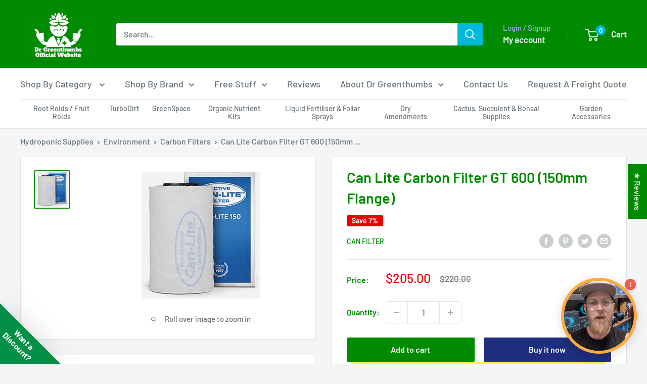

--- FILE ---
content_type: text/javascript; charset=utf-8
request_url: https://www.drgreenthumbs.com.au/products/can-lite-gt-600-150mm-flange.js
body_size: 1629
content:
{"id":6103884628165,"title":"Can Lite Carbon Filter GT 600 (150mm Flange)","handle":"can-lite-gt-600-150mm-flange","description":"\u003ch3\u003eThe\u003cspan\u003e \u003c\/span\u003e\u003cstrong\u003eCan-Filter® Can-Lite™\u003c\/strong\u003e\u003cspan\u003e \u003c\/span\u003eis a meticulously designed carbon filter crafted especially for spaces ranging from small to mid-sized. Its construction and features offer optimal air purification and ease of use. Here are its standout features:\u003c\/h3\u003e\n\u003cul\u003e\n\u003cli\u003e\n\u003cp\u003e\u003cstrong\u003eHigh-Quality Carbon\u003c\/strong\u003e: The Can-Lite™ filter boasts 100% Australian granulated-carbon, a type known for its exceptional adsorptive properties. This ensures efficient removal of contaminants and odors from the air.\u003c\/p\u003e\n\u003c\/li\u003e\n\u003cli\u003e\n\u003cp\u003e\u003cstrong\u003eDurable Construction\u003c\/strong\u003e: The filter is fitted with an aluminum top and bottom, which not only lends to its durability but also ensures longevity.\u003c\/p\u003e\n\u003c\/li\u003e\n\u003cli\u003e\n\u003cp\u003e\u003cstrong\u003eIntegrated Flange\u003c\/strong\u003e: The integrated flange simplifies the installation process and ensures a snug fit in various ventilation systems.\u003c\/p\u003e\n\u003c\/li\u003e\n\u003cli\u003e\n\u003cp\u003e\u003cstrong\u003eOpen Perforation\u003c\/strong\u003e: A unique feature of the Can-Lite™ is its 51% open perforation. This design ensures maximum airflow and optimal contact with the carbon, leading to effective purification.\u003c\/p\u003e\n\u003c\/li\u003e\n\u003cli\u003e\n\u003cp\u003e\u003cstrong\u003eVariety of Sizes\u003c\/strong\u003e: To cater to diverse needs, the Can-Lite™ filter is available in 12 different sizes. This range can accommodate airflows (measured in Cubic Feet per Minute or CFM) from as low as 89 to as high as 3000.\u003c\/p\u003e\n\u003c\/li\u003e\n\u003cli\u003e\n\u003cp\u003e\u003cstrong\u003eQuality Assurance\u003c\/strong\u003e: Each Can-Lite™ filter is assembled with precision at a dedicated carbon filter plant located in Vancouver, Washington, USA. This ensures that each unit meets the highest standards of quality and performance.\u003c\/p\u003e\n\u003c\/li\u003e\n\u003c\/ul\u003e\n\u003ctable data-mce-fragment=\"1\" valign=\"middle\" cellpadding=\"0\" cellspacing=\"0\" class=\"default\" align=\"left\"\u003e\n\u003ctbody data-mce-fragment=\"1\"\u003e\n\u003ctr data-mce-fragment=\"1\"\u003e\n\u003ctd data-mce-fragment=\"1\" colspan=\"1\" rowspan=\"1\" width=\"200\"\u003e\u003cspan data-mce-fragment=\"1\"\u003e\u003cstrong data-mce-fragment=\"1\"\u003eOutside Diameter:\u003c\/strong\u003e\u003c\/span\u003e\u003c\/td\u003e\n\u003ctd data-mce-fragment=\"1\" colspan=\"1\" rowspan=\"1\"\u003e \u003cspan data-mce-fragment=\"1\"\u003e   200mm\u003c\/span\u003e\n\u003c\/td\u003e\n\u003c\/tr\u003e\n\u003ctr data-mce-fragment=\"1\"\u003e\n\u003ctd data-mce-fragment=\"1\" colspan=\"1\" rowspan=\"1\"\u003e \u003cspan data-mce-fragment=\"1\"\u003e \u003c\/span\u003e\u003cspan data-mce-fragment=\"1\"\u003e\u003cstrong data-mce-fragment=\"1\"\u003eMax Flow Rate:\u003c\/strong\u003e\u003c\/span\u003e\n\u003c\/td\u003e\n\u003ctd data-mce-fragment=\"1\" colspan=\"1\" rowspan=\"1\"\u003e \u003cspan data-mce-fragment=\"1\"\u003e   600 m³\/h\u003c\/span\u003e\n\u003c\/td\u003e\n\u003c\/tr\u003e\n\u003ctr data-mce-fragment=\"1\"\u003e\n\u003ctd data-mce-fragment=\"1\" valign=\"top\"\u003e \u003cspan data-mce-fragment=\"1\"\u003e \u003c\/span\u003e\u003cspan data-mce-fragment=\"1\"\u003e\u003cstrong data-mce-fragment=\"1\"\u003eLength:\u003c\/strong\u003e\u003c\/span\u003e\n\u003c\/td\u003e\n\u003ctd data-mce-fragment=\"1\" colspan=\"1\" rowspan=\"1\"\u003e \u003cspan data-mce-fragment=\"1\"\u003e   475mm\u003c\/span\u003e\n\u003c\/td\u003e\n\u003c\/tr\u003e\n\u003ctr data-mce-fragment=\"1\"\u003e\n\u003ctd data-mce-fragment=\"1\" valign=\"top\"\u003e \u003cspan data-mce-fragment=\"1\"\u003e \u003c\/span\u003e\u003cspan data-mce-fragment=\"1\"\u003e\u003cstrong data-mce-fragment=\"1\"\u003eTotal Weight:\u003c\/strong\u003e\u003c\/span\u003e\n\u003c\/td\u003e\n\u003ctd data-mce-fragment=\"1\" colspan=\"1\" rowspan=\"1\" width=\"100\"\u003e \u003cspan data-mce-fragment=\"1\"\u003e   4kg\u003c\/span\u003e\n\u003c\/td\u003e\n\u003c\/tr\u003e\n\u003ctr data-mce-fragment=\"1\"\u003e\n\u003ctd data-mce-fragment=\"1\" valign=\"top\"\u003e \u003cspan data-mce-fragment=\"1\"\u003e \u003c\/span\u003e\u003cspan data-mce-fragment=\"1\"\u003e\u003cstrong data-mce-fragment=\"1\"\u003eThickness of Carbon Bed:\u003c\/strong\u003e\u003c\/span\u003e\n\u003c\/td\u003e\n\u003ctd data-mce-fragment=\"1\" colspan=\"1\" rowspan=\"1\"\u003e \u003cspan data-mce-fragment=\"1\"\u003e   35mm\u003c\/span\u003e\n\u003c\/td\u003e\n\u003c\/tr\u003e\n\u003ctr data-mce-fragment=\"1\"\u003e\n\u003ctd data-mce-fragment=\"1\" valign=\"top\"\u003e \u003cspan data-mce-fragment=\"1\"\u003e \u003c\/span\u003e\u003cspan data-mce-fragment=\"1\"\u003e\u003cstrong data-mce-fragment=\"1\"\u003eInstallation Direction:\u003c\/strong\u003e\u003c\/span\u003e\n\u003c\/td\u003e\n\u003ctd data-mce-fragment=\"1\" colspan=\"1\" rowspan=\"1\"\u003e \u003cspan data-mce-fragment=\"1\"\u003e   Universal\u003c\/span\u003e\n\u003c\/td\u003e\n\u003c\/tr\u003e\n\u003ctr data-mce-fragment=\"1\"\u003e\n\u003ctd data-mce-fragment=\"1\" valign=\"top\"\u003e \u003cspan data-mce-fragment=\"1\"\u003e \u003c\/span\u003e\u003cspan data-mce-fragment=\"1\"\u003e\u003cstrong data-mce-fragment=\"1\"\u003eActivated Carbon Type:\u003c\/strong\u003e\u003c\/span\u003e\n\u003c\/td\u003e\n\u003ctd data-mce-fragment=\"1\" colspan=\"1\" rowspan=\"1\"\u003e \u003cspan data-mce-fragment=\"1\"\u003e   CKG 48\u003c\/span\u003e\n\u003c\/td\u003e\n\u003c\/tr\u003e\n\u003ctr data-mce-fragment=\"1\"\u003e\n\u003ctd data-mce-fragment=\"1\" valign=\"top\"\u003e \u003cspan data-mce-fragment=\"1\"\u003e \u003c\/span\u003e\u003cspan data-mce-fragment=\"1\"\u003e\u003cstrong data-mce-fragment=\"1\"\u003eMax. Operating Temp:\u003c\/strong\u003e\u003c\/span\u003e\n\u003c\/td\u003e\n\u003ctd data-mce-fragment=\"1\" colspan=\"1\" rowspan=\"1\"\u003e \u003cspan data-mce-fragment=\"1\"\u003e   80ºC\u003c\/span\u003e\n\u003c\/td\u003e\n\u003c\/tr\u003e\n\u003ctr data-mce-fragment=\"1\"\u003e\n\u003ctd data-mce-fragment=\"1\" valign=\"top\"\u003e \u003cspan data-mce-fragment=\"1\"\u003e \u003c\/span\u003e\u003cspan data-mce-fragment=\"1\"\u003e\u003cstrong data-mce-fragment=\"1\"\u003eMax. Relative Humidity:\u003c\/strong\u003e\u003c\/span\u003e\n\u003c\/td\u003e\n\u003ctd data-mce-fragment=\"1\" colspan=\"1\" rowspan=\"1\"\u003e \u003cspan data-mce-fragment=\"1\"\u003e   70%\u003c\/span\u003e\n\u003c\/td\u003e\n\u003c\/tr\u003e\n\u003ctr data-mce-fragment=\"1\"\u003e\n\u003ctd data-mce-fragment=\"1\" valign=\"top\"\u003e \u003cspan data-mce-fragment=\"1\"\u003e \u003c\/span\u003e\u003cspan data-mce-fragment=\"1\"\u003e\u003cstrong data-mce-fragment=\"1\"\u003eHousing:\u003c\/strong\u003e\u003c\/span\u003e\n\u003c\/td\u003e\n\u003ctd data-mce-fragment=\"1\" colspan=\"1\" rowspan=\"1\"\u003e \u003cspan data-mce-fragment=\"1\"\u003e   Steel\u003c\/span\u003e\n\u003c\/td\u003e\n\u003c\/tr\u003e\n\u003ctr data-mce-fragment=\"1\"\u003e\n\u003ctd data-mce-fragment=\"1\" valign=\"top\"\u003e\n\u003cp data-mce-fragment=\"1\"\u003e\u003cspan data-mce-fragment=\"1\"\u003e  \u003cstrong data-mce-fragment=\"1\"\u003ePre-Filter:\u003c\/strong\u003e\u003c\/span\u003e\u003c\/p\u003e\n\u003c\/td\u003e\n\u003ctd data-mce-fragment=\"1\" colspan=\"1\" rowspan=\"1\"\u003e   \u003cspan data-mce-fragment=\"1\"\u003eYes\u003c\/span\u003e\n\u003c\/td\u003e\n\u003c\/tr\u003e\n\u003c\/tbody\u003e\n\u003c\/table\u003e","published_at":"2021-11-22T11:49:35+11:00","created_at":"2020-11-29T14:04:42+11:00","vendor":"Can Filter","type":"Hydroponic Supplies \u003e Environment \u003e Carbon Filters","tags":["allstock","can","hf","HollFor","hydro"],"price":20500,"price_min":20500,"price_max":20500,"available":true,"price_varies":false,"compare_at_price":22000,"compare_at_price_min":22000,"compare_at_price_max":22000,"compare_at_price_varies":false,"variants":[{"id":37635907551429,"title":"Default Title","option1":"Default Title","option2":null,"option3":null,"sku":"HyCa180","requires_shipping":true,"taxable":true,"featured_image":null,"available":true,"name":"Can Lite Carbon Filter GT 600 (150mm Flange)","public_title":null,"options":["Default Title"],"price":20500,"weight":5000,"compare_at_price":22000,"inventory_quantity":1,"inventory_management":"shopify","inventory_policy":"deny","barcode":"8718819992714","requires_selling_plan":false,"selling_plan_allocations":[]}],"images":["\/\/cdn.shopify.com\/s\/files\/1\/1676\/2883\/files\/hydroponic-supplies-environment-carbon-filters-can-filter-can-lite-carbon-filter-gt-150-100mm-125mm-flange-36141600833733.jpg?v=1728457693"],"featured_image":"\/\/cdn.shopify.com\/s\/files\/1\/1676\/2883\/files\/hydroponic-supplies-environment-carbon-filters-can-filter-can-lite-carbon-filter-gt-150-100mm-125mm-flange-36141600833733.jpg?v=1728457693","options":[{"name":"Title","position":1,"values":["Default Title"]}],"url":"\/products\/can-lite-gt-600-150mm-flange","media":[{"alt":"Can Filter Hydroponic Supplies \u003e Environment \u003e Carbon Filters Can Lite Carbon Filter GT 150 (100mm \/ 125mm Flange)","id":28298627154117,"position":1,"preview_image":{"aspect_ratio":0.94,"height":250,"width":235,"src":"https:\/\/cdn.shopify.com\/s\/files\/1\/1676\/2883\/files\/hydroponic-supplies-environment-carbon-filters-can-filter-can-lite-carbon-filter-gt-150-100mm-125mm-flange-36141600833733.jpg?v=1728457693"},"aspect_ratio":0.94,"height":250,"media_type":"image","src":"https:\/\/cdn.shopify.com\/s\/files\/1\/1676\/2883\/files\/hydroponic-supplies-environment-carbon-filters-can-filter-can-lite-carbon-filter-gt-150-100mm-125mm-flange-36141600833733.jpg?v=1728457693","width":235}],"requires_selling_plan":false,"selling_plan_groups":[]}

--- FILE ---
content_type: application/x-javascript
request_url: https://app.cart-bot.net/public/status/shop/dr-greenthumbs.myshopify.com.js?1769653143
body_size: -169
content:
var giftbee_settings_updated='1766473078c';

--- FILE ---
content_type: application/x-javascript
request_url: https://cdn-app.cart-bot.net/public/js/main.js?shop=dr-greenthumbs.myshopify.com&1766473078c
body_size: 116021
content:
if(void 0===window.giftbeeloaded||null===document.getElementById("giftbee-loaded")){try{window.giftbeeloaded=!0;var elem54214243=document.createElement("div");elem54214243.id="giftbee-loaded",elem54214243.style.cssText="display:none;",document.body.appendChild(elem54214243)}catch(n){console.error(n)}!function(){var n={bucket:0,capacity:10,delay:500,add:function(){this.bucket++,this.clearBucket()},clearBucketTimeout:null,clearBucket:function(){null!==this.clearBucketTimeout&&clearTimeout(this.clearBucketTimeout);var n=this;setTimeout((function(){n.bucket=0}),this.delay)},hasSpace:function(){return this.bucket<this.capacity}};!function(e){for(var i=[{id:15379,name:"$99-$199 RR Free Shipping Bundles",must_include_any_variant:"true",remove_the_initial_variants:"false",works_in_reverse:"true",status:"enabled",apply_once_per_cart:"true",condition_type:"cart_value_and_products",cart_value_min:"99",cart_value_max:"199",cart_value_max_enable:"true",apply_once_per_session:"false",apply_only_on_add_to_cart:"false",products_min:"0",products_max:"",products_max_enable:"false",product_variants_contain:[{product_id:"8402960122053",variant_id:"45023595692229",title:"Essential Growth Bundle - Free Shipping - Default Title",selling_plan_name:"One-time purchase or any selling plan",selling_plan_id:"one_time_or_any",quantity:1},{product_id:"8402960744645",variant_id:"45023597527237",title:"The Water-Only Grow Kit - Free Shipping - Default Title",selling_plan_name:"One-time purchase or any selling plan",selling_plan_id:"one_time_or_any",quantity:1},{product_id:"8402961629381",variant_id:"45023602245829",title:"The Complete Craft Blends Pack - Free Shipping - Default Title",selling_plan_name:"One-time purchase or any selling plan",selling_plan_id:"one_time_or_any",quantity:1},{product_id:"8402965889221",variant_id:"45023613485253",title:"The Living Soil Brew Bundle - Free Shipping - Default Title",selling_plan_name:"One-time purchase or any selling plan",selling_plan_id:"one_time_or_any",quantity:1},{product_id:"8402967920837",variant_id:"45023619678405",title:"The Root Rescue Bundle - Free Shipping - Default Title",selling_plan_name:"One-time purchase or any selling plan",selling_plan_id:"one_time_or_any",quantity:1},{product_id:"8402968346821",variant_id:"45023620104389",title:"Root-To-Fruit Duo Bundle - Free Shipping - Default Title",selling_plan_name:"One-time purchase or any selling plan",selling_plan_id:"one_time_or_any",quantity:1},{product_id:"8402968772805",variant_id:"45023620694213",title:"The Living Garden Bundle - Free Shipping - Default Title",selling_plan_name:"One-time purchase or any selling plan",selling_plan_id:"one_time_or_any",quantity:1},{product_id:"8402974343365",variant_id:"45023633309893",title:"Aroid & Indoor Plant Care Bundle - Free Shipping - Default Title",selling_plan_name:"One-time purchase or any selling plan",selling_plan_id:"one_time_or_any",quantity:1}],product_variants_add:[{product_id:"8410146996421",variant_id:"45052828778693",title:"Root Roids Sachet - Free Gift! 🌵 - Default Title",selling_plan_name:"",selling_plan_id:"",quantity:1}],use_date_condition:"true",date_from:null,date_to:null,type:"classic",psp_title:"",psp_description:"",ask_for_confirmation:"false",confirmation_title:"",confirmation_description:"",restrict_amount_to_products_included:"true",add_products_even_if_already_in_the_cart:"false"},{id:16868,name:"$200-$349 Free Samples",must_include_any_variant:"true",remove_the_initial_variants:"false",works_in_reverse:"true",status:"enabled",apply_once_per_cart:"true",condition_type:"cart_value_and_products",cart_value_min:"200",cart_value_max:"349",cart_value_max_enable:"true",apply_once_per_session:"false",apply_only_on_add_to_cart:"false",products_min:"0",products_max:"",products_max_enable:"false",product_variants_contain:[{product_id:"8402960122053",variant_id:"45023595692229",title:"Essential Growth Bundle - Free Shipping - Default Title",selling_plan_name:"One-time purchase or any selling plan",selling_plan_id:"one_time_or_any",quantity:1},{product_id:"8402960744645",variant_id:"45023597527237",title:"The Water-Only Grow Kit - Free Shipping - Default Title",selling_plan_name:"One-time purchase or any selling plan",selling_plan_id:"one_time_or_any",quantity:1},{product_id:"8402961629381",variant_id:"45023602245829",title:"The Complete Craft Blends Pack - Free Shipping - Default Title",selling_plan_name:"One-time purchase or any selling plan",selling_plan_id:"one_time_or_any",quantity:1},{product_id:"8402965889221",variant_id:"45023613485253",title:"The Living Soil Brew Bundle - Free Shipping - Default Title",selling_plan_name:"One-time purchase or any selling plan",selling_plan_id:"one_time_or_any",quantity:1},{product_id:"8402967920837",variant_id:"45023619678405",title:"The Root Rescue Bundle - Free Shipping - Default Title",selling_plan_name:"One-time purchase or any selling plan",selling_plan_id:"one_time_or_any",quantity:1},{product_id:"8402968346821",variant_id:"45023620104389",title:"Root-To-Fruit Duo Bundle - Free Shipping - Default Title",selling_plan_name:"One-time purchase or any selling plan",selling_plan_id:"one_time_or_any",quantity:1},{product_id:"8402968772805",variant_id:"45023620694213",title:"The Living Garden Bundle - Free Shipping - Default Title",selling_plan_name:"One-time purchase or any selling plan",selling_plan_id:"one_time_or_any",quantity:1},{product_id:"8402974343365",variant_id:"45023633309893",title:"Aroid & Indoor Plant Care Bundle - Free Shipping - Default Title",selling_plan_name:"One-time purchase or any selling plan",selling_plan_id:"one_time_or_any",quantity:1}],product_variants_add:[{product_id:"8410147061957",variant_id:"45052828844229",title:"Ocean Grown & Root Roids Samples 🌵 - Default Title",selling_plan_name:"",selling_plan_id:"",quantity:1}],use_date_condition:"true",date_from:null,date_to:null,type:"classic",psp_title:"",psp_description:"",ask_for_confirmation:"false",confirmation_title:"",confirmation_description:"",restrict_amount_to_products_included:"true",add_products_even_if_already_in_the_cart:"false"},{id:48961,name:"Free Hat >$249 DRGT Organics",must_include_any_variant:"true",remove_the_initial_variants:"false",works_in_reverse:"true",status:"enabled",apply_once_per_cart:"true",condition_type:"cart_value_and_products",cart_value_min:"249",cart_value_max:"",cart_value_max_enable:"false",apply_once_per_session:"false",apply_only_on_add_to_cart:"false",products_min:"0",products_max:"",products_max_enable:"false",product_variants_contain:[{product_id:"1500666789941",variant_id:"13060591878197",title:"Dr Greenthumbs Root Roids (Root Health & Plant Support) - 225g Pro Pack",selling_plan_name:"One-time purchase or any selling plan",selling_plan_id:"one_time_or_any",quantity:1},{product_id:"1500666789941",variant_id:"13060592042037",title:"Dr Greenthumbs Root Roids (Root Health & Plant Support) - 75g Root Roids",selling_plan_name:"One-time purchase or any selling plan",selling_plan_id:"one_time_or_any",quantity:1},{product_id:"9401597379",variant_id:"13376844890165",title:"Super Soil Nutrient Kit - 270L / 4.5KG",selling_plan_name:"One-time purchase or any selling plan",selling_plan_id:"one_time_or_any",quantity:1},{product_id:"1623518642229",variant_id:"14263833231413",title:"Dr Greenthumbs Fruit Roids (Organic Flowering Enhancer) - 225g Pro Pack",selling_plan_name:"One-time purchase or any selling plan",selling_plan_id:"one_time_or_any",quantity:1},{product_id:"3667663683637",variant_id:"28537510690869",title:"Ocean Grown - Fish Hydrolysate (Pure Fish) - 500ml",selling_plan_name:"One-time purchase or any selling plan",selling_plan_id:"one_time_or_any",quantity:1},{product_id:"3667667320885",variant_id:"28537554731061",title:"GreenSpace Premium Potting Soil (No Wood Chunks!) - 8 litres",selling_plan_name:"One-time purchase or any selling plan",selling_plan_id:"one_time_or_any",quantity:1},{product_id:"3667667320885",variant_id:"28613582127157",title:"GreenSpace Premium Potting Soil (No Wood Chunks!) - 27 litres",selling_plan_name:"One-time purchase or any selling plan",selling_plan_id:"one_time_or_any",quantity:1},{product_id:"3667663683637",variant_id:"28613593432117",title:"Ocean Grown - Fish Hydrolysate (Pure Fish) - 1L",selling_plan_name:"One-time purchase or any selling plan",selling_plan_id:"one_time_or_any",quantity:1},{product_id:"4294725664821",variant_id:"30927765405749",title:"Soft Rock Phosphate (Unprocessed Phosphate Source) - 1kg",selling_plan_name:"One-time purchase or any selling plan",selling_plan_id:"one_time_or_any",quantity:1},{product_id:"4294725664821",variant_id:"30927766814773",title:"Soft Rock Phosphate (Unprocessed Phosphate Source) - 2.5kg",selling_plan_name:"One-time purchase or any selling plan",selling_plan_id:"one_time_or_any",quantity:1},{product_id:"1623518642229",variant_id:"31006116249653",title:"Dr Greenthumbs Fruit Roids (Organic Flowering Enhancer) - 100g",selling_plan_name:"One-time purchase or any selling plan",selling_plan_id:"one_time_or_any",quantity:1},{product_id:"3667670990901",variant_id:"31691279499317",title:"GreenSpace Liquid Fertilizer - Designed For Foliage (Aroids, Orchids, Monsteras) - 500ml",selling_plan_name:"One-time purchase or any selling plan",selling_plan_id:"one_time_or_any",quantity:1},{product_id:"3667670990901",variant_id:"31691280908341",title:"GreenSpace Liquid Fertilizer - Designed For Foliage (Aroids, Orchids, Monsteras) - 1L",selling_plan_name:"One-time purchase or any selling plan",selling_plan_id:"one_time_or_any",quantity:1},{product_id:"4468342587445",variant_id:"31691577229365",title:"TurboCharge Compost - 8L",selling_plan_name:"One-time purchase or any selling plan",selling_plan_id:"one_time_or_any",quantity:1},{product_id:"4468342587445",variant_id:"31691577491509",title:"TurboCharge Compost - 27L",selling_plan_name:"One-time purchase or any selling plan",selling_plan_id:"one_time_or_any",quantity:1},{product_id:"3667667320885",variant_id:"31691580145717",title:"GreenSpace Premium Potting Soil (No Wood Chunks!) - 3L",selling_plan_name:"One-time purchase or any selling plan",selling_plan_id:"one_time_or_any",quantity:1},{product_id:"4468984184885",variant_id:"31693332873269",title:"Ocean Grown - Deep Sea Sugar & Kelp (Chitin & Kelp) - 500ml",selling_plan_name:"One-time purchase or any selling plan",selling_plan_id:"one_time_or_any",quantity:1},{product_id:"4468984184885",variant_id:"31693332906037",title:"Ocean Grown - Deep Sea Sugar & Kelp (Chitin & Kelp) - 1L",selling_plan_name:"One-time purchase or any selling plan",selling_plan_id:"one_time_or_any",quantity:1},{product_id:"9211628611",variant_id:"32454957059",title:"Diatomaceous Earth - micronised Certified Organic (Pure Silica) - 1L",selling_plan_name:"One-time purchase or any selling plan",selling_plan_id:"one_time_or_any",quantity:1},{product_id:"9211629443",variant_id:"32454957891",title:"Neem Meal Certified Organic (IPM & Balanced NPK) - 500g",selling_plan_name:"One-time purchase or any selling plan",selling_plan_id:"one_time_or_any",quantity:1},{product_id:"9211630979",variant_id:"32454962947",title:"Soybean Meal (High N - Great For Leafy Greens!) - 500g",selling_plan_name:"One-time purchase or any selling plan",selling_plan_id:"one_time_or_any",quantity:1},{product_id:"9211640067",variant_id:"32454972419",title:"Crustacean & Calcium blend (Chitin & Nitrogen) - 500g",selling_plan_name:"One-time purchase or any selling plan",selling_plan_id:"one_time_or_any",quantity:1},{product_id:"9211641347",variant_id:"32454973763",title:"Palagonite Basalt Rock Dust (Unique Analysis) - 1kg",selling_plan_name:"One-time purchase or any selling plan",selling_plan_id:"one_time_or_any",quantity:1},{product_id:"9211642563",variant_id:"32454975043",title:"Volcanic Rock Dust (Trace Elements) - 1kg",selling_plan_name:"One-time purchase or any selling plan",selling_plan_id:"one_time_or_any",quantity:1},{product_id:"9211644035",variant_id:"32454977283",title:"Guano Certified Organic (Seabird) - 1kg",selling_plan_name:"One-time purchase or any selling plan",selling_plan_id:"one_time_or_any",quantity:1},{product_id:"9211646019",variant_id:"32454979395",title:"Mycorrhizal Inoculant - 50g",selling_plan_name:"One-time purchase or any selling plan",selling_plan_id:"one_time_or_any",quantity:1},{product_id:"9211647619",variant_id:"32454981571",title:"Malted Barley (Growth Hormones & IAA) - 400g",selling_plan_name:"One-time purchase or any selling plan",selling_plan_id:"one_time_or_any",quantity:1},{product_id:"9209832195",variant_id:"32480461443",title:"Alfalfa Meal (Triacontanol + Balanced NPK) - 1kg",selling_plan_name:"One-time purchase or any selling plan",selling_plan_id:"one_time_or_any",quantity:1},{product_id:"9209832195",variant_id:"32480561539",title:"Alfalfa Meal (Triacontanol + Balanced NPK) - 500g",selling_plan_name:"One-time purchase or any selling plan",selling_plan_id:"one_time_or_any",quantity:1},{product_id:"9211647619",variant_id:"32481184579",title:"Malted Barley (Growth Hormones & IAA) - 1kg",selling_plan_name:"One-time purchase or any selling plan",selling_plan_id:"one_time_or_any",quantity:1},{product_id:"9211647619",variant_id:"32481204931",title:"Malted Barley (Growth Hormones & IAA) - 2.5kg",selling_plan_name:"One-time purchase or any selling plan",selling_plan_id:"one_time_or_any",quantity:1},{product_id:"9211629443",variant_id:"32481299651",title:"Neem Meal Certified Organic (IPM & Balanced NPK) - 1kg",selling_plan_name:"One-time purchase or any selling plan",selling_plan_id:"one_time_or_any",quantity:1},{product_id:"9211629443",variant_id:"32481329667",title:"Neem Meal Certified Organic (IPM & Balanced NPK) - 2.5kg",selling_plan_name:"One-time purchase or any selling plan",selling_plan_id:"one_time_or_any",quantity:1},{product_id:"9211640067",variant_id:"32481652739",title:"Crustacean & Calcium blend (Chitin & Nitrogen) - 1kg",selling_plan_name:"One-time purchase or any selling plan",selling_plan_id:"one_time_or_any",quantity:1},{product_id:"9211644035",variant_id:"32481798723",title:"Guano Certified Organic (Seabird) - 2.5kg",selling_plan_name:"One-time purchase or any selling plan",selling_plan_id:"one_time_or_any",quantity:1},{product_id:"9211642563",variant_id:"32481881347",title:"Volcanic Rock Dust (Trace Elements) - 2.5kg",selling_plan_name:"One-time purchase or any selling plan",selling_plan_id:"one_time_or_any",quantity:1},{product_id:"9211630979",variant_id:"32482097347",title:"Soybean Meal (High N - Great For Leafy Greens!) - 2.5kg",selling_plan_name:"One-time purchase or any selling plan",selling_plan_id:"one_time_or_any",quantity:1},{product_id:"9215453827",variant_id:"32482210947",title:"Coconut Meal (High Potassium) - 500g",selling_plan_name:"One-time purchase or any selling plan",selling_plan_id:"one_time_or_any",quantity:1},{product_id:"9215453827",variant_id:"32482216387",title:"Coconut Meal (High Potassium) - 1kg",selling_plan_name:"One-time purchase or any selling plan",selling_plan_id:"one_time_or_any",quantity:1},{product_id:"9211630979",variant_id:"32482434563",title:"Soybean Meal (High N - Great For Leafy Greens!) - 1kg",selling_plan_name:"One-time purchase or any selling plan",selling_plan_id:"one_time_or_any",quantity:1},{product_id:"9211636675",variant_id:"32583049603",title:"Limestone Chips (Graded & Cleaned) - 500g",selling_plan_name:"One-time purchase or any selling plan",selling_plan_id:"one_time_or_any",quantity:1},{product_id:"9211636675",variant_id:"32583050819",title:"Limestone Chips (Graded & Cleaned) - 1kg",selling_plan_name:"One-time purchase or any selling plan",selling_plan_id:"one_time_or_any",quantity:1},{product_id:"9211636675",variant_id:"32583051715",title:"Limestone Chips (Graded & Cleaned) - 2kg",selling_plan_name:"One-time purchase or any selling plan",selling_plan_id:"one_time_or_any",quantity:1},{product_id:"9211628611",variant_id:"32583248963",title:"Diatomaceous Earth - micronised Certified Organic (Pure Silica) - 2L",selling_plan_name:"One-time purchase or any selling plan",selling_plan_id:"one_time_or_any",quantity:1},{product_id:"9401597379",variant_id:"33819062851",title:"Super Soil Nutrient Kit - 30L / 500G",selling_plan_name:"One-time purchase or any selling plan",selling_plan_id:"one_time_or_any",quantity:1},{product_id:"5965366460613",variant_id:"37114617069765",title:"Gnat Bat (Effective Soil Barrier) - 1L",selling_plan_name:"One-time purchase or any selling plan",selling_plan_id:"one_time_or_any",quantity:1},{product_id:"5965366460613",variant_id:"37114617102533",title:"Gnat Bat (Effective Soil Barrier) - 5L",selling_plan_name:"One-time purchase or any selling plan",selling_plan_id:"one_time_or_any",quantity:1},{product_id:"9211642563",variant_id:"37154591015109",title:"Volcanic Rock Dust (Trace Elements) - 20kg Bag",selling_plan_name:"One-time purchase or any selling plan",selling_plan_id:"one_time_or_any",quantity:1},{product_id:"6095533768901",variant_id:"37598889607365",title:"Mineral Based Soil - 8 litres",selling_plan_name:"One-time purchase or any selling plan",selling_plan_id:"one_time_or_any",quantity:1},{product_id:"6095533768901",variant_id:"37598889640133",title:"Mineral Based Soil - 27 litres",selling_plan_name:"One-time purchase or any selling plan",selling_plan_id:"one_time_or_any",quantity:1},{product_id:"6095533768901",variant_id:"37598889672901",title:"Mineral Based Soil - 15L",selling_plan_name:"One-time purchase or any selling plan",selling_plan_id:"one_time_or_any",quantity:1},{product_id:"9215453827",variant_id:"39505900896453",title:"Coconut Meal (High Potassium) - 2.5kg",selling_plan_name:"One-time purchase or any selling plan",selling_plan_id:"one_time_or_any",quantity:1},{product_id:"9211644035",variant_id:"39505904402629",title:"Guano Certified Organic (Seabird) - 500g",selling_plan_name:"One-time purchase or any selling plan",selling_plan_id:"one_time_or_any",quantity:1},{product_id:"4294725664821",variant_id:"39506214289605",title:"Soft Rock Phosphate (Unprocessed Phosphate Source) - 500g",selling_plan_name:"One-time purchase or any selling plan",selling_plan_id:"one_time_or_any",quantity:1},{product_id:"291735666719",variant_id:"3962498744351",title:"Neem + Karanj Oil (Pure Cold Press) - 100ml",selling_plan_name:"One-time purchase or any selling plan",selling_plan_id:"one_time_or_any",quantity:1},{product_id:"291735666719",variant_id:"3962539180063",title:"Neem + Karanj Oil (Pure Cold Press) - 300ml",selling_plan_name:"One-time purchase or any selling plan",selling_plan_id:"one_time_or_any",quantity:1},{product_id:"291749527583",variant_id:"3962948157471",title:"High Tea (Compost Tea Extract) - Default Title",selling_plan_name:"One-time purchase or any selling plan",selling_plan_id:"one_time_or_any",quantity:1},{product_id:"6655477547205",variant_id:"39709380149445",title:"Onyx (High Amino + Potassium Content) - 1kg",selling_plan_name:"One-time purchase or any selling plan",selling_plan_id:"one_time_or_any",quantity:1},{product_id:"6655479185605",variant_id:"39709382574277",title:"Fish Meal (High Nitrogen) - 1kg",selling_plan_name:"One-time purchase or any selling plan",selling_plan_id:"one_time_or_any",quantity:1},{product_id:"6655479939269",variant_id:"39709387751621",title:"Fish & Bone Meal (High Calcium & Phoshorus) - 1kg",selling_plan_name:"One-time purchase or any selling plan",selling_plan_id:"one_time_or_any",quantity:1},{product_id:"6655482626245",variant_id:"39709397024965",title:"Glacial Rock Dust (High Iron) - 1kg",selling_plan_name:"One-time purchase or any selling plan",selling_plan_id:"one_time_or_any",quantity:1},{product_id:"9209832195",variant_id:"40170514284741",title:"Alfalfa Meal (Triacontanol + Balanced NPK) - 2.5kg",selling_plan_name:"One-time purchase or any selling plan",selling_plan_id:"one_time_or_any",quantity:1},{product_id:"9209832195",variant_id:"40170515759301",title:"Alfalfa Meal (Triacontanol + Balanced NPK) - 5kg",selling_plan_name:"One-time purchase or any selling plan",selling_plan_id:"one_time_or_any",quantity:1},{product_id:"6933165572293",variant_id:"40713951543493",title:"Potash 0-0-41 (Potassium) - 1kg",selling_plan_name:"One-time purchase or any selling plan",selling_plan_id:"one_time_or_any",quantity:1},{product_id:"6976330891461",variant_id:"40856159912133",title:"Coco Coir + Perlite 70/30 (Washed & Buffered) - 20L",selling_plan_name:"One-time purchase or any selling plan",selling_plan_id:"one_time_or_any",quantity:1},{product_id:"10572828227",variant_id:"40882290589893",title:"Gypsum soil conditioner (Clay Breaker) - 500g",selling_plan_name:"One-time purchase or any selling plan",selling_plan_id:"one_time_or_any",quantity:1},{product_id:"10821558403",variant_id:"40945825939653",title:"Bud & Bloom 1.5kg (Flowering / Fruiting Craft Blend) - 1.5kg",selling_plan_name:"One-time purchase or any selling plan",selling_plan_id:"one_time_or_any",quantity:1},{product_id:"10821558403",variant_id:"40945825972421",title:"Bud & Bloom 1.5kg (Flowering / Fruiting Craft Blend) - 4.5kg",selling_plan_name:"One-time purchase or any selling plan",selling_plan_id:"one_time_or_any",quantity:1},{product_id:"10821550595",variant_id:"40945827840197",title:"Go & Grow 1.5kg (Vegetative Craft Blend) - 1.5kg",selling_plan_name:"One-time purchase or any selling plan",selling_plan_id:"one_time_or_any",quantity:1},{product_id:"10821550595",variant_id:"40945827872965",title:"Go & Grow 1.5kg (Vegetative Craft Blend) - 4.5kg",selling_plan_name:"One-time purchase or any selling plan",selling_plan_id:"one_time_or_any",quantity:1},{product_id:"10529847939",variant_id:"41131596227",title:"Kelp / Seaweed Meal (Over 80+ Minerals & Trace Elements) - 500g",selling_plan_name:"One-time purchase or any selling plan",selling_plan_id:"one_time_or_any",quantity:1},{product_id:"10529847939",variant_id:"41131609347",title:"Kelp / Seaweed Meal (Over 80+ Minerals & Trace Elements) - 1kg",selling_plan_name:"One-time purchase or any selling plan",selling_plan_id:"one_time_or_any",quantity:1},{product_id:"7093968502981",variant_id:"41147943682245",title:"GreenSpace Reset Leaf Conditioner (Concentrate) - 100ml - makes 5L",selling_plan_name:"One-time purchase or any selling plan",selling_plan_id:"one_time_or_any",quantity:1},{product_id:"7093968502981",variant_id:"41147943715013",title:"GreenSpace Reset Leaf Conditioner (Concentrate) - 250ml - makes 12L",selling_plan_name:"One-time purchase or any selling plan",selling_plan_id:"one_time_or_any",quantity:1},{product_id:"7106718466245",variant_id:"41197067600069",title:"GreenSpace Reset - Ready To Use 1L - Default Title",selling_plan_name:"One-time purchase or any selling plan",selling_plan_id:"one_time_or_any",quantity:1},{product_id:"7128029429957",variant_id:"41270838657221",title:"Dr Greenthumbs Root Roids Granular (Mycorrhizal Inoculant) - 500g",selling_plan_name:"One-time purchase or any selling plan",selling_plan_id:"one_time_or_any",quantity:1},{product_id:"7128082481349",variant_id:"41271154835653",title:"Dolomite Lime (Calcium & Magnesium) - 1kg",selling_plan_name:"One-time purchase or any selling plan",selling_plan_id:"one_time_or_any",quantity:1},{product_id:"7128082481349",variant_id:"41271154868421",title:"Dolomite Lime (Calcium & Magnesium) - 2.5kg",selling_plan_name:"One-time purchase or any selling plan",selling_plan_id:"one_time_or_any",quantity:1},{product_id:"7219505266885",variant_id:"41563290337477",title:"Chunky Potting Soil (Designed For Aroid Plants) - 8L",selling_plan_name:"One-time purchase or any selling plan",selling_plan_id:"one_time_or_any",quantity:1},{product_id:"7219505266885",variant_id:"41563290370245",title:"Chunky Potting Soil (Designed For Aroid Plants) - 27L",selling_plan_name:"One-time purchase or any selling plan",selling_plan_id:"one_time_or_any",quantity:1},{product_id:"7219509723333",variant_id:"41563344732357",title:"4+1 Compost Blend (Insect Frass - Rock Minerals + More - 8L / 27L) - 8",selling_plan_name:"One-time purchase or any selling plan",selling_plan_id:"one_time_or_any",quantity:1},{product_id:"7219509723333",variant_id:"41563344765125",title:"4+1 Compost Blend (Insect Frass - Rock Minerals + More - 8L / 27L) - 27L",selling_plan_name:"One-time purchase or any selling plan",selling_plan_id:"one_time_or_any",quantity:1},{product_id:"10572828227",variant_id:"41595698179",title:"Gypsum soil conditioner (Clay Breaker) - 1kg",selling_plan_name:"One-time purchase or any selling plan",selling_plan_id:"one_time_or_any",quantity:1},{product_id:"10572828227",variant_id:"41595776579",title:"Gypsum soil conditioner (Clay Breaker) - 2.5kg",selling_plan_name:"One-time purchase or any selling plan",selling_plan_id:"one_time_or_any",quantity:1},{product_id:"10572841859",variant_id:"41595815491",title:"Peat Moss (for living soil) - 25L",selling_plan_name:"One-time purchase or any selling plan",selling_plan_id:"one_time_or_any",quantity:1},{product_id:"10572841859",variant_id:"41595873475",title:"Peat Moss (for living soil) - 50L",selling_plan_name:"One-time purchase or any selling plan",selling_plan_id:"one_time_or_any",quantity:1},{product_id:"1359697903669",variant_id:"41638922420421",title:'Chlorine & Sediment Remover (Attach to your garden hose!) - 10" Chlorine Filter',selling_plan_name:"One-time purchase or any selling plan",selling_plan_id:"one_time_or_any",quantity:1},{product_id:"1359697903669",variant_id:"41638922453189",title:'Chlorine & Sediment Remover (Attach to your garden hose!) - 12" Chlorine Filter',selling_plan_name:"One-time purchase or any selling plan",selling_plan_id:"one_time_or_any",quantity:1},{product_id:"7243489018053",variant_id:"41652051378373",title:"Black Basalt Rock Dust (High Calcium & Magnesium) NEW! - 1kg",selling_plan_name:"One-time purchase or any selling plan",selling_plan_id:"one_time_or_any",quantity:1},{product_id:"7243489018053",variant_id:"41652051411141",title:"Black Basalt Rock Dust (High Calcium & Magnesium) NEW! - 2.5kg",selling_plan_name:"One-time purchase or any selling plan",selling_plan_id:"one_time_or_any",quantity:1},{product_id:"7243489018053",variant_id:"41652056195269",title:"Black Basalt Rock Dust (High Calcium & Magnesium) NEW! - 20kg",selling_plan_name:"One-time purchase or any selling plan",selling_plan_id:"one_time_or_any",quantity:1},{product_id:"9401597379",variant_id:"41766286787",title:"Super Soil Nutrient Kit - 120L / 2KG",selling_plan_name:"One-time purchase or any selling plan",selling_plan_id:"one_time_or_any",quantity:1},{product_id:"6972808069317",variant_id:"41999737815237",title:"Ocean Grown - Cal Mag - 1kg + 2.5kg (Complex Calcium & Magnesium For Living Soil) - 1kg",selling_plan_name:"One-time purchase or any selling plan",selling_plan_id:"one_time_or_any",quantity:1},{product_id:"6972808069317",variant_id:"41999737848005",title:"Ocean Grown - Cal Mag - 1kg + 2.5kg (Complex Calcium & Magnesium For Living Soil) - 2.5kg",selling_plan_name:"One-time purchase or any selling plan",selling_plan_id:"one_time_or_any",quantity:1},{product_id:"10618976707",variant_id:"42155897347",title:"Azomite rock dust (A to Z of Minerals & Trace Elements!) - 500g",selling_plan_name:"One-time purchase or any selling plan",selling_plan_id:"one_time_or_any",quantity:1},{product_id:"10618976707",variant_id:"42155965443",title:"Azomite rock dust (A to Z of Minerals & Trace Elements!) - 1kg",selling_plan_name:"One-time purchase or any selling plan",selling_plan_id:"one_time_or_any",quantity:1},{product_id:"9211647619",variant_id:"42316865601733",title:"Malted Barley (Growth Hormones & IAA) - 1KG FINE GROUND",selling_plan_name:"One-time purchase or any selling plan",selling_plan_id:"one_time_or_any",quantity:1},{product_id:"7481725878469",variant_id:"42343250788549",title:"Neem Meal GRANULES Certified Organic (IPM & Balanced NPK) - 500g",selling_plan_name:"One-time purchase or any selling plan",selling_plan_id:"one_time_or_any",quantity:1},{product_id:"7481725878469",variant_id:"42343250854085",title:"Neem Meal GRANULES Certified Organic (IPM & Balanced NPK) - 1kg",selling_plan_name:"One-time purchase or any selling plan",selling_plan_id:"one_time_or_any",quantity:1},{product_id:"7481725878469",variant_id:"42343250886853",title:"Neem Meal GRANULES Certified Organic (IPM & Balanced NPK) - 2.5kg",selling_plan_name:"One-time purchase or any selling plan",selling_plan_id:"one_time_or_any",quantity:1},{product_id:"7484233121989",variant_id:"42350058963141",title:"Elemental Sulphur (Reduce Soil pH - 800g/kg) - 500g",selling_plan_name:"One-time purchase or any selling plan",selling_plan_id:"one_time_or_any",quantity:1},{product_id:"7484233121989",variant_id:"42350058995909",title:"Elemental Sulphur (Reduce Soil pH - 800g/kg) - 1kg",selling_plan_name:"One-time purchase or any selling plan",selling_plan_id:"one_time_or_any",quantity:1},{product_id:"1359697903669",variant_id:"42436138074309",title:'Chlorine & Sediment Remover (Attach to your garden hose!) - 10" Chloramine Filter',selling_plan_name:"One-time purchase or any selling plan",selling_plan_id:"one_time_or_any",quantity:1},{product_id:"6655482626245",variant_id:"42586792165573",title:"Glacial Rock Dust (High Iron) - 500g",selling_plan_name:"One-time purchase or any selling plan",selling_plan_id:"one_time_or_any",quantity:1},{product_id:"7491220537541",variant_id:"42655127666885",title:"Dr Greenthumbs Root Roids Boost (Bacillus Inoculant) - 500g",selling_plan_name:"One-time purchase or any selling plan",selling_plan_id:"one_time_or_any",quantity:1},{product_id:"4468984184885",variant_id:"42655127896261",title:"Ocean Grown - Deep Sea Sugar & Kelp (Chitin & Kelp) - 100ml Sample",selling_plan_name:"One-time purchase or any selling plan",selling_plan_id:"one_time_or_any",quantity:1},{product_id:"3667663683637",variant_id:"42655127929029",title:"Ocean Grown - Fish Hydrolysate (Pure Fish) - 100ml Sample",selling_plan_name:"One-time purchase or any selling plan",selling_plan_id:"one_time_or_any",quantity:1},{product_id:"7626298327237",variant_id:"42751728615621",title:"Water Soluble Guano (Suitable for Irrigation & Foliar) - Default Title",selling_plan_name:"One-time purchase or any selling plan",selling_plan_id:"one_time_or_any",quantity:1},{product_id:"10529847939",variant_id:"42776805834949",title:"Kelp / Seaweed Meal (Over 80+ Minerals & Trace Elements) - 2.5kg",selling_plan_name:"One-time purchase or any selling plan",selling_plan_id:"one_time_or_any",quantity:1},{product_id:"10529847939",variant_id:"42776805867717",title:"Kelp / Seaweed Meal (Over 80+ Minerals & Trace Elements) - 5kg",selling_plan_name:"One-time purchase or any selling plan",selling_plan_id:"one_time_or_any",quantity:1},{product_id:"7636096123077",variant_id:"42780104687813",title:"Ocean Grown - Fish & Kelp Combo (All-In-One) - 1L",selling_plan_name:"One-time purchase or any selling plan",selling_plan_id:"one_time_or_any",quantity:1},{product_id:"7636096123077",variant_id:"42780104720581",title:"Ocean Grown - Fish & Kelp Combo (All-In-One) - 5L",selling_plan_name:"One-time purchase or any selling plan",selling_plan_id:"one_time_or_any",quantity:1},{product_id:"7716642226373",variant_id:"43029486436549",title:"Insect Frass Liquid Microbe Extract (250ml) - Default Title",selling_plan_name:"One-time purchase or any selling plan",selling_plan_id:"one_time_or_any",quantity:1},{product_id:"1500666789941",variant_id:"43342860517573",title:"Dr Greenthumbs Root Roids (Root Health & Plant Support) - Sample - Makes 5L",selling_plan_name:"One-time purchase or any selling plan",selling_plan_id:"one_time_or_any",quantity:1},{product_id:"7860271087813",variant_id:"43415393075397",title:"TurboWash Leaf Cleaner & Plant Protectant (250ml) - Default Title",selling_plan_name:"One-time purchase or any selling plan",selling_plan_id:"one_time_or_any",quantity:1},{product_id:"6655479939269",variant_id:"43797967995077",title:"Fish & Bone Meal (High Calcium & Phoshorus) - 2.5kg",selling_plan_name:"One-time purchase or any selling plan",selling_plan_id:"one_time_or_any",quantity:1},{product_id:"6655479185605",variant_id:"43797977825477",title:"Fish Meal (High Nitrogen) - 2.5kg",selling_plan_name:"One-time purchase or any selling plan",selling_plan_id:"one_time_or_any",quantity:1},{product_id:"9211629443",variant_id:"43798034055365",title:"Neem Meal Certified Organic (IPM & Balanced NPK) - 5kg",selling_plan_name:"One-time purchase or any selling plan",selling_plan_id:"one_time_or_any",quantity:1},{product_id:"9211641347",variant_id:"43859068483",title:"Palagonite Basalt Rock Dust (Unique Analysis) - 2.5kg",selling_plan_name:"One-time purchase or any selling plan",selling_plan_id:"one_time_or_any",quantity:1},{product_id:"8055763337413",variant_id:"43948779602117",title:"Nurture All Organic Fertiliser (All Purpose Craft Blend) - 1.5kg",selling_plan_name:"One-time purchase or any selling plan",selling_plan_id:"one_time_or_any",quantity:1},{product_id:"8055763337413",variant_id:"43948779634885",title:"Nurture All Organic Fertiliser (All Purpose Craft Blend) - 4.5kg",selling_plan_name:"One-time purchase or any selling plan",selling_plan_id:"one_time_or_any",quantity:1},{product_id:"8094122148037",variant_id:"44067807887557",title:"Root Roids Sachet Kit (3 x Sachets) - 3 x Sample Sachets - Makes 15L total",selling_plan_name:"One-time purchase or any selling plan",selling_plan_id:"one_time_or_any",quantity:1},{product_id:"8155769405637",variant_id:"44253341614277",title:"SEA-90 Soil Minerals (Contains over 90 minerals!) - 1kg",selling_plan_name:"One-time purchase or any selling plan",selling_plan_id:"one_time_or_any",quantity:1},{product_id:"10618976707",variant_id:"44259341500613",title:"Azomite rock dust (A to Z of Minerals & Trace Elements!) - 2.5kg",selling_plan_name:"One-time purchase or any selling plan",selling_plan_id:"one_time_or_any",quantity:1},{product_id:"9211642563",variant_id:"44276918583493",title:"Volcanic Rock Dust (Trace Elements) - 10kg Bag",selling_plan_name:"One-time purchase or any selling plan",selling_plan_id:"one_time_or_any",quantity:1},{product_id:"1359697903669",variant_id:"44283186839749",title:'Chlorine & Sediment Remover (Attach to your garden hose!) - Chloramine + 12" Chlorine Filter Mounted Combo',selling_plan_name:"One-time purchase or any selling plan",selling_plan_id:"one_time_or_any",quantity:1},{product_id:"3667667320885",variant_id:"44292848681157",title:"GreenSpace Premium Potting Soil (No Wood Chunks!) - 45 litres",selling_plan_name:"One-time purchase or any selling plan",selling_plan_id:"one_time_or_any",quantity:1},{product_id:"8169117450437",variant_id:"44298592026821",title:"NutriWash - Soap Nut Extract (Natural Saponins) - 250ml",selling_plan_name:"One-time purchase or any selling plan",selling_plan_id:"one_time_or_any",quantity:1},{product_id:"8185866289349",variant_id:"44361622749381",title:"GreenSpace Raised Garden & Container Potting Soil - 27 litres",selling_plan_name:"One-time purchase or any selling plan",selling_plan_id:"one_time_or_any",quantity:1},{product_id:"8185866289349",variant_id:"44361625698501",title:"GreenSpace Raised Garden & Container Potting Soil - 45 litre",selling_plan_name:"One-time purchase or any selling plan",selling_plan_id:"one_time_or_any",quantity:1},{product_id:"8228227219653",variant_id:"44464699932869",title:"K-Mag - Sulfate of Potash Magnesia + Calcium (0-0-8.3 + Mg + Ca + Fe) - 1kg",selling_plan_name:"One-time purchase or any selling plan",selling_plan_id:"one_time_or_any",quantity:1},{product_id:"9211646019",variant_id:"8108027150440",title:"Mycorrhizal Inoculant - 150g",selling_plan_name:"One-time purchase or any selling plan",selling_plan_id:"one_time_or_any",quantity:1},{product_id:"778329161832",variant_id:"8161442267240",title:"Dr Greenthumbs TurboDirt Water Only Super Soil (27L / 70L Bags) - 27L",selling_plan_name:"One-time purchase or any selling plan",selling_plan_id:"one_time_or_any",quantity:1}],product_variants_add:[{product_id:"8251479392453",variant_id:"44539057766597",title:"Free Cap 🔥 Make Gardening Organic Again - Default Title",selling_plan_name:"",selling_plan_id:"",quantity:1}],use_date_condition:"true",date_from:null,date_to:null,type:"classic",psp_title:"",psp_description:"",ask_for_confirmation:"false",confirmation_title:"",confirmation_description:"",restrict_amount_to_products_included:"true",add_products_even_if_already_in_the_cart:"false"},{id:57185,name:"$99-$199 RR Sachet (excl free ship)",must_include_any_variant:"true",remove_the_initial_variants:"false",works_in_reverse:"true",status:"enabled",apply_once_per_cart:"true",condition_type:"cart_value_and_products",cart_value_min:"99",cart_value_max:"199",cart_value_max_enable:"true",apply_once_per_session:"false",apply_only_on_add_to_cart:"false",products_min:"0",products_max:"",products_max_enable:"false",product_variants_contain:[{product_id:"1500666789941",variant_id:"13060591878197",title:"Dr Greenthumbs Root Roids (Root Health & Plant Support) - 225g Pro Pack",selling_plan_name:"One-time purchase or any selling plan",selling_plan_id:"one_time_or_any",quantity:1},{product_id:"1500666789941",variant_id:"13060592042037",title:"Dr Greenthumbs Root Roids (Root Health & Plant Support) - 75g Root Roids",selling_plan_name:"One-time purchase or any selling plan",selling_plan_id:"one_time_or_any",quantity:1},{product_id:"9401597379",variant_id:"13376844890165",title:"Super Soil Nutrient Kit - 270L / 4.5KG",selling_plan_name:"One-time purchase or any selling plan",selling_plan_id:"one_time_or_any",quantity:1},{product_id:"1623518642229",variant_id:"14263833231413",title:"Dr Greenthumbs Fruit Roids (Organic Flowering Enhancer) - 225g Pro Pack",selling_plan_name:"One-time purchase or any selling plan",selling_plan_id:"one_time_or_any",quantity:1},{product_id:"3667663683637",variant_id:"28537510690869",title:"Ocean Grown - Fish Hydrolysate (Pure Fish) - 500ml",selling_plan_name:"One-time purchase or any selling plan",selling_plan_id:"one_time_or_any",quantity:1},{product_id:"3667667320885",variant_id:"28537554731061",title:"GreenSpace Premium Potting Soil (No Wood Chunks!) - 8 litres",selling_plan_name:"One-time purchase or any selling plan",selling_plan_id:"one_time_or_any",quantity:1},{product_id:"3667667320885",variant_id:"28613582127157",title:"GreenSpace Premium Potting Soil (No Wood Chunks!) - 27 litres",selling_plan_name:"One-time purchase or any selling plan",selling_plan_id:"one_time_or_any",quantity:1},{product_id:"3667663683637",variant_id:"28613593432117",title:"Ocean Grown - Fish Hydrolysate (Pure Fish) - 1L",selling_plan_name:"One-time purchase or any selling plan",selling_plan_id:"one_time_or_any",quantity:1},{product_id:"3667663683637",variant_id:"28613597691957",title:"Ocean Grown - Fish Hydrolysate (Pure Fish) - 5L",selling_plan_name:"One-time purchase or any selling plan",selling_plan_id:"one_time_or_any",quantity:1},{product_id:"1500666789941",variant_id:"28723757187125",title:"Dr Greenthumbs Root Roids (Root Health & Plant Support) - 1kg",selling_plan_name:"One-time purchase or any selling plan",selling_plan_id:"one_time_or_any",quantity:1},{product_id:"4294725664821",variant_id:"30927765405749",title:"Soft Rock Phosphate (Unprocessed Phosphate Source) - 1kg",selling_plan_name:"One-time purchase or any selling plan",selling_plan_id:"one_time_or_any",quantity:1},{product_id:"4294725664821",variant_id:"30927766814773",title:"Soft Rock Phosphate (Unprocessed Phosphate Source) - 2.5kg",selling_plan_name:"One-time purchase or any selling plan",selling_plan_id:"one_time_or_any",quantity:1},{product_id:"1623518642229",variant_id:"31006116249653",title:"Dr Greenthumbs Fruit Roids (Organic Flowering Enhancer) - 100g",selling_plan_name:"One-time purchase or any selling plan",selling_plan_id:"one_time_or_any",quantity:1},{product_id:"3667670990901",variant_id:"31691279499317",title:"GreenSpace Liquid Fertilizer - Designed For Foliage (Aroids, Orchids, Monsteras) - 500ml",selling_plan_name:"One-time purchase or any selling plan",selling_plan_id:"one_time_or_any",quantity:1},{product_id:"3667670990901",variant_id:"31691280908341",title:"GreenSpace Liquid Fertilizer - Designed For Foliage (Aroids, Orchids, Monsteras) - 1L",selling_plan_name:"One-time purchase or any selling plan",selling_plan_id:"one_time_or_any",quantity:1},{product_id:"4468342587445",variant_id:"31691577229365",title:"TurboCharge Compost - 8L",selling_plan_name:"One-time purchase or any selling plan",selling_plan_id:"one_time_or_any",quantity:1},{product_id:"4468342587445",variant_id:"31691577491509",title:"TurboCharge Compost - 27L",selling_plan_name:"One-time purchase or any selling plan",selling_plan_id:"one_time_or_any",quantity:1},{product_id:"3667667320885",variant_id:"31691580145717",title:"GreenSpace Premium Potting Soil (No Wood Chunks!) - 3L",selling_plan_name:"One-time purchase or any selling plan",selling_plan_id:"one_time_or_any",quantity:1},{product_id:"4468984184885",variant_id:"31693332873269",title:"Ocean Grown - Deep Sea Sugar & Kelp (Chitin & Kelp) - 500ml",selling_plan_name:"One-time purchase or any selling plan",selling_plan_id:"one_time_or_any",quantity:1},{product_id:"4468984184885",variant_id:"31693332906037",title:"Ocean Grown - Deep Sea Sugar & Kelp (Chitin & Kelp) - 1L",selling_plan_name:"One-time purchase or any selling plan",selling_plan_id:"one_time_or_any",quantity:1},{product_id:"4468984184885",variant_id:"31693332938805",title:"Ocean Grown - Deep Sea Sugar & Kelp (Chitin & Kelp) - 5L",selling_plan_name:"One-time purchase or any selling plan",selling_plan_id:"one_time_or_any",quantity:1},{product_id:"9211628611",variant_id:"32454957059",title:"Diatomaceous Earth - Micronized & Sprayable (Pure Silica) - 1L",selling_plan_name:"One-time purchase or any selling plan",selling_plan_id:"one_time_or_any",quantity:1},{product_id:"9211629443",variant_id:"32454957891",title:"Neem Meal Certified Organic (IPM & Balanced NPK) - 500g",selling_plan_name:"One-time purchase or any selling plan",selling_plan_id:"one_time_or_any",quantity:1},{product_id:"9211630979",variant_id:"32454962947",title:"Soybean Meal (High N - Great For Leafy Greens!) - 500g",selling_plan_name:"One-time purchase or any selling plan",selling_plan_id:"one_time_or_any",quantity:1},{product_id:"9211640067",variant_id:"32454972419",title:"Crustacean & Calcium blend (Chitin & Nitrogen) - 500g",selling_plan_name:"One-time purchase or any selling plan",selling_plan_id:"one_time_or_any",quantity:1},{product_id:"9211641347",variant_id:"32454973763",title:"Palagonite Basalt Rock Dust (Unique Analysis) - 1kg",selling_plan_name:"One-time purchase or any selling plan",selling_plan_id:"one_time_or_any",quantity:1},{product_id:"9211642563",variant_id:"32454975043",title:"Volcanic Rock Dust (Trace Elements) - 1kg",selling_plan_name:"One-time purchase or any selling plan",selling_plan_id:"one_time_or_any",quantity:1},{product_id:"9211644035",variant_id:"32454977283",title:"Guano Certified Organic (Seabird) - 1kg",selling_plan_name:"One-time purchase or any selling plan",selling_plan_id:"one_time_or_any",quantity:1},{product_id:"9211646019",variant_id:"32454979395",title:"Mycorrhizal Inoculant - 50g",selling_plan_name:"One-time purchase or any selling plan",selling_plan_id:"one_time_or_any",quantity:1},{product_id:"9211647619",variant_id:"32454981571",title:"Malted Barley (Growth Hormones & IAA) - 400g",selling_plan_name:"One-time purchase or any selling plan",selling_plan_id:"one_time_or_any",quantity:1},{product_id:"9209832195",variant_id:"32480461443",title:"Alfalfa Meal (Triacontanol + Balanced NPK) - 1kg",selling_plan_name:"One-time purchase or any selling plan",selling_plan_id:"one_time_or_any",quantity:1},{product_id:"9209832195",variant_id:"32480561539",title:"Alfalfa Meal (Triacontanol + Balanced NPK) - 500g",selling_plan_name:"One-time purchase or any selling plan",selling_plan_id:"one_time_or_any",quantity:1},{product_id:"9211647619",variant_id:"32481184579",title:"Malted Barley (Growth Hormones & IAA) - 1kg",selling_plan_name:"One-time purchase or any selling plan",selling_plan_id:"one_time_or_any",quantity:1},{product_id:"9211647619",variant_id:"32481204931",title:"Malted Barley (Growth Hormones & IAA) - 2.5kg",selling_plan_name:"One-time purchase or any selling plan",selling_plan_id:"one_time_or_any",quantity:1},{product_id:"9211629443",variant_id:"32481299651",title:"Neem Meal Certified Organic (IPM & Balanced NPK) - 1kg",selling_plan_name:"One-time purchase or any selling plan",selling_plan_id:"one_time_or_any",quantity:1},{product_id:"9211629443",variant_id:"32481329667",title:"Neem Meal Certified Organic (IPM & Balanced NPK) - 2.5kg",selling_plan_name:"One-time purchase or any selling plan",selling_plan_id:"one_time_or_any",quantity:1},{product_id:"9211640067",variant_id:"32481652739",title:"Crustacean & Calcium blend (Chitin & Nitrogen) - 1kg",selling_plan_name:"One-time purchase or any selling plan",selling_plan_id:"one_time_or_any",quantity:1},{product_id:"9211644035",variant_id:"32481798723",title:"Guano Certified Organic (Seabird) - 2.5kg",selling_plan_name:"One-time purchase or any selling plan",selling_plan_id:"one_time_or_any",quantity:1},{product_id:"9211642563",variant_id:"32481881347",title:"Volcanic Rock Dust (Trace Elements) - 2.5kg",selling_plan_name:"One-time purchase or any selling plan",selling_plan_id:"one_time_or_any",quantity:1},{product_id:"9211630979",variant_id:"32482097347",title:"Soybean Meal (High N - Great For Leafy Greens!) - 2.5kg",selling_plan_name:"One-time purchase or any selling plan",selling_plan_id:"one_time_or_any",quantity:1},{product_id:"9215453827",variant_id:"32482210947",title:"Coconut Meal (High Potassium) - 500g",selling_plan_name:"One-time purchase or any selling plan",selling_plan_id:"one_time_or_any",quantity:1},{product_id:"9215453827",variant_id:"32482216387",title:"Coconut Meal (High Potassium) - 1kg",selling_plan_name:"One-time purchase or any selling plan",selling_plan_id:"one_time_or_any",quantity:1},{product_id:"9211630979",variant_id:"32482434563",title:"Soybean Meal (High N - Great For Leafy Greens!) - 1kg",selling_plan_name:"One-time purchase or any selling plan",selling_plan_id:"one_time_or_any",quantity:1},{product_id:"9209741187",variant_id:"32482525955",title:"Pumice 1-7mm (Cactus/Succulent/Bonsai) - 2L",selling_plan_name:"One-time purchase or any selling plan",selling_plan_id:"one_time_or_any",quantity:1},{product_id:"9236252611",variant_id:"32582971907",title:"Gritmix No1 All Purpose (Cactus Minerals) - 1.5kg",selling_plan_name:"One-time purchase or any selling plan",selling_plan_id:"one_time_or_any",quantity:1},{product_id:"9236252611",variant_id:"32582972035",title:"Gritmix No1 All Purpose (Cactus Minerals) - 4.5kg",selling_plan_name:"One-time purchase or any selling plan",selling_plan_id:"one_time_or_any",quantity:1},{product_id:"9236255683",variant_id:"32582999939",title:"Gritmix No2 Seed Raising (Cactus Minerals) - 1.5kg",selling_plan_name:"One-time purchase or any selling plan",selling_plan_id:"one_time_or_any",quantity:1},{product_id:"9236255683",variant_id:"32583000067",title:"Gritmix No2 Seed Raising (Cactus Minerals) - 4.5kg",selling_plan_name:"One-time purchase or any selling plan",selling_plan_id:"one_time_or_any",quantity:1},{product_id:"9211636675",variant_id:"32583049603",title:"Limestone Chips (Graded & Cleaned) - 500g",selling_plan_name:"One-time purchase or any selling plan",selling_plan_id:"one_time_or_any",quantity:1},{product_id:"9211636675",variant_id:"32583050819",title:"Limestone Chips (Graded & Cleaned) - 1kg",selling_plan_name:"One-time purchase or any selling plan",selling_plan_id:"one_time_or_any",quantity:1},{product_id:"9211636675",variant_id:"32583051715",title:"Limestone Chips (Graded & Cleaned) - 2kg",selling_plan_name:"One-time purchase or any selling plan",selling_plan_id:"one_time_or_any",quantity:1},{product_id:"9211628611",variant_id:"32583248963",title:"Diatomaceous Earth - Micronized & Sprayable (Pure Silica) - 2L",selling_plan_name:"One-time purchase or any selling plan",selling_plan_id:"one_time_or_any",quantity:1},{product_id:"9209741187",variant_id:"32583313347",title:"Pumice 1-7mm (Cactus/Succulent/Bonsai) - 5L",selling_plan_name:"One-time purchase or any selling plan",selling_plan_id:"one_time_or_any",quantity:1},{product_id:"9236286851",variant_id:"32583314179",title:"Pumice 4-20mm (Cactus/Succulent/Bonsai) - 2L",selling_plan_name:"One-time purchase or any selling plan",selling_plan_id:"one_time_or_any",quantity:1},{product_id:"9236286851",variant_id:"32583314243",title:"Pumice 4-20mm (Cactus/Succulent/Bonsai) - 5L",selling_plan_name:"One-time purchase or any selling plan",selling_plan_id:"one_time_or_any",quantity:1},{product_id:"9236287491",variant_id:"32583316867",title:"Zeolite 4-6mm (Cactus / Succulent / Bonsai) - 5L",selling_plan_name:"One-time purchase or any selling plan",selling_plan_id:"one_time_or_any",quantity:1},{product_id:"9236287491",variant_id:"32583316931",title:"Zeolite 4-6mm (Cactus / Succulent / Bonsai) - 10L",selling_plan_name:"One-time purchase or any selling plan",selling_plan_id:"one_time_or_any",quantity:1},{product_id:"9209741187",variant_id:"32725080579",title:"Pumice 1-7mm (Cactus/Succulent/Bonsai) - 10L",selling_plan_name:"One-time purchase or any selling plan",selling_plan_id:"one_time_or_any",quantity:1},{product_id:"9236286851",variant_id:"32725103043",title:"Pumice 4-20mm (Cactus/Succulent/Bonsai) - 10L",selling_plan_name:"One-time purchase or any selling plan",selling_plan_id:"one_time_or_any",quantity:1},{product_id:"9401597379",variant_id:"33819062851",title:"Super Soil Nutrient Kit - 30L / 500G",selling_plan_name:"One-time purchase or any selling plan",selling_plan_id:"one_time_or_any",quantity:1},{product_id:"9413328451",variant_id:"33921514947",title:"Cactus & Succulent Soil Builder (DIY Mineral Kit) - Default Title",selling_plan_name:"One-time purchase or any selling plan",selling_plan_id:"one_time_or_any",quantity:1},{product_id:"9578179331",variant_id:"34743353987",title:"Zeolite .7 - 2mm (Cactus/Succulent/Bonsai) - 5L",selling_plan_name:"One-time purchase or any selling plan",selling_plan_id:"one_time_or_any",quantity:1},{product_id:"9578179331",variant_id:"34743354051",title:"Zeolite .7 - 2mm (Cactus/Succulent/Bonsai) - 10L",selling_plan_name:"One-time purchase or any selling plan",selling_plan_id:"one_time_or_any",quantity:1},{product_id:"9578179331",variant_id:"34743354115",title:"Zeolite .7 - 2mm (Cactus/Succulent/Bonsai) - 25kg Bag",selling_plan_name:"One-time purchase or any selling plan",selling_plan_id:"one_time_or_any",quantity:1},{product_id:"5965354270917",variant_id:"37114550845637",title:"Root Roids Singlet / Muscle Tee (Smelly Clothing) - M",selling_plan_name:"One-time purchase or any selling plan",selling_plan_id:"one_time_or_any",quantity:1},{product_id:"5965354270917",variant_id:"37114550878405",title:"Root Roids Singlet / Muscle Tee (Smelly Clothing) - L",selling_plan_name:"One-time purchase or any selling plan",selling_plan_id:"one_time_or_any",quantity:1},{product_id:"5965354270917",variant_id:"37114550911173",title:"Root Roids Singlet / Muscle Tee (Smelly Clothing) - XL",selling_plan_name:"One-time purchase or any selling plan",selling_plan_id:"one_time_or_any",quantity:1},{product_id:"5965354270917",variant_id:"37114550943941",title:"Root Roids Singlet / Muscle Tee (Smelly Clothing) - XXL",selling_plan_name:"One-time purchase or any selling plan",selling_plan_id:"one_time_or_any",quantity:1},{product_id:"5965354926277",variant_id:"37114552778949",title:"Dr Greenthumbs OG T-Shirt (Smelly Clothing) - M",selling_plan_name:"One-time purchase or any selling plan",selling_plan_id:"one_time_or_any",quantity:1},{product_id:"5965354926277",variant_id:"37114552811717",title:"Dr Greenthumbs OG T-Shirt (Smelly Clothing) - L",selling_plan_name:"One-time purchase or any selling plan",selling_plan_id:"one_time_or_any",quantity:1},{product_id:"5965354926277",variant_id:"37114552844485",title:"Dr Greenthumbs OG T-Shirt (Smelly Clothing) - XL",selling_plan_name:"One-time purchase or any selling plan",selling_plan_id:"one_time_or_any",quantity:1},{product_id:"5965354926277",variant_id:"37114552877253",title:"Dr Greenthumbs OG T-Shirt (Smelly Clothing) - XXL",selling_plan_name:"One-time purchase or any selling plan",selling_plan_id:"one_time_or_any",quantity:1},{product_id:"5965359841477",variant_id:"37114603208901",title:"Soil Food Web poster by ARTOFTROG - Default Title",selling_plan_name:"One-time purchase or any selling plan",selling_plan_id:"one_time_or_any",quantity:1},{product_id:"5965366460613",variant_id:"37114617069765",title:"Gnat Bat (Effective Soil Barrier) - 1L",selling_plan_name:"One-time purchase or any selling plan",selling_plan_id:"one_time_or_any",quantity:1},{product_id:"5965366460613",variant_id:"37114617102533",title:"Gnat Bat (Effective Soil Barrier) - 5L",selling_plan_name:"One-time purchase or any selling plan",selling_plan_id:"one_time_or_any",quantity:1},{product_id:"9211642563",variant_id:"37154591015109",title:"Volcanic Rock Dust (Trace Elements) - 20kg Bag",selling_plan_name:"One-time purchase or any selling plan",selling_plan_id:"one_time_or_any",quantity:1},{product_id:"6103765319877",variant_id:"37634887024837",title:"Hygen Complete pH Test Kit - Default Title",selling_plan_name:"One-time purchase or any selling plan",selling_plan_id:"one_time_or_any",quantity:1},{product_id:"6103771545797",variant_id:"37634922807493",title:'HarveMax 6" Clip Fan (Oscillating) - Default Title',selling_plan_name:"One-time purchase or any selling plan",selling_plan_id:"one_time_or_any",quantity:1},{product_id:"6103861887173",variant_id:"37635744170181",title:"Bio Diesel Starter Kit (Complete Nutrient Kit) - Default Title",selling_plan_name:"One-time purchase or any selling plan",selling_plan_id:"one_time_or_any",quantity:1},{product_id:"6103884628165",variant_id:"37635907551429",title:"Can Lite Carbon Filter GT 600 (150mm Flange) - Default Title",selling_plan_name:"One-time purchase or any selling plan",selling_plan_id:"one_time_or_any",quantity:1},{product_id:"6103884923077",variant_id:"37635911680197",title:"Can Lite Carbon Filter GT 425 S (150mm Flange) - Default Title",selling_plan_name:"One-time purchase or any selling plan",selling_plan_id:"one_time_or_any",quantity:1},{product_id:"6103885086917",variant_id:"37635913941189",title:"Can Lite Carbon Filter GT 300 (125mm Flange) - Default Title",selling_plan_name:"One-time purchase or any selling plan",selling_plan_id:"one_time_or_any",quantity:1},{product_id:"6104001675461",variant_id:"37636520345797",title:"Integral Hydroponics Book - Default Title",selling_plan_name:"One-time purchase or any selling plan",selling_plan_id:"one_time_or_any",quantity:1},{product_id:"6104001872069",variant_id:"37636520444101",title:"T-Drops 20ml - Default Title",selling_plan_name:"One-time purchase or any selling plan",selling_plan_id:"one_time_or_any",quantity:1},{product_id:"6104004264133",variant_id:"37636527915205",title:"ARS Pruner AR300L - Default Title",selling_plan_name:"One-time purchase or any selling plan",selling_plan_id:"one_time_or_any",quantity:1},{product_id:"6132960886981",variant_id:"37771136827589",title:"GreenPad Original Co2 (Easy co2 Enrichment) - Default Title",selling_plan_name:"One-time purchase or any selling plan",selling_plan_id:"one_time_or_any",quantity:1},{product_id:"6132969275589",variant_id:"37771196825797",title:"Spin Pro Bowl Trimmer (Hand Controlled) - Default Title",selling_plan_name:"One-time purchase or any selling plan",selling_plan_id:"one_time_or_any",quantity:1},{product_id:"6132984316101",variant_id:"37771213734085",title:"Vitality Plus 750ml - Default Title",selling_plan_name:"One-time purchase or any selling plan",selling_plan_id:"one_time_or_any",quantity:1},{product_id:"6132989460677",variant_id:"37771220353221",title:"Time-R Digital Timer - Default Title",selling_plan_name:"One-time purchase or any selling plan",selling_plan_id:"one_time_or_any",quantity:1},{product_id:"6133107589317",variant_id:"37771563860165",title:"Hydroton / LECA / Clay Balls - 5L",selling_plan_name:"One-time purchase or any selling plan",selling_plan_id:"one_time_or_any",quantity:1},{product_id:"6184470905029",variant_id:"37984184467653",title:"Defuse 1L - Default Title",selling_plan_name:"One-time purchase or any selling plan",selling_plan_id:"one_time_or_any",quantity:1},{product_id:"6184508063941",variant_id:"37984466960581",title:"Pot black 330mm 17L - Default Title",selling_plan_name:"One-time purchase or any selling plan",selling_plan_id:"one_time_or_any",quantity:1},{product_id:"6184515633349",variant_id:"37984522272965",title:"Pot round black 250mm - Default Title",selling_plan_name:"One-time purchase or any selling plan",selling_plan_id:"one_time_or_any",quantity:1},{product_id:"6184531624133",variant_id:"37984644661445",title:"Saboten Catch Sheers AG-15 - Default Title",selling_plan_name:"One-time purchase or any selling plan",selling_plan_id:"one_time_or_any",quantity:1},{product_id:"6184534540485",variant_id:"37984665501893",title:"Saboten Hands Free /  Ninja Scissors - Default Title",selling_plan_name:"One-time purchase or any selling plan",selling_plan_id:"one_time_or_any",quantity:1},{product_id:"6184556462277",variant_id:"37984830652613",title:"ARS Flower Snip Stainless Steel E45 - Default Title",selling_plan_name:"One-time purchase or any selling plan",selling_plan_id:"one_time_or_any",quantity:1},{product_id:"6184647164101",variant_id:"37985522122949",title:"CBD Made Easy Book - Default Title",selling_plan_name:"One-time purchase or any selling plan",selling_plan_id:"one_time_or_any",quantity:1},{product_id:"6184854454469",variant_id:"37987091349701",title:"High Tea STARTER KIT - Default Title",selling_plan_name:"One-time purchase or any selling plan",selling_plan_id:"one_time_or_any",quantity:1},{product_id:"6222205550789",variant_id:"38147234365637",title:"Root Roids Bucket Hat (Smelly Clothing) - Default Title",selling_plan_name:"One-time purchase or any selling plan",selling_plan_id:"one_time_or_any",quantity:1},{product_id:"9215453827",variant_id:"39505900896453",title:"Coconut Meal (High Potassium) - 2.5kg",selling_plan_name:"One-time purchase or any selling plan",selling_plan_id:"one_time_or_any",quantity:1},{product_id:"9211644035",variant_id:"39505904402629",title:"Guano Certified Organic (Seabird) - 500g",selling_plan_name:"One-time purchase or any selling plan",selling_plan_id:"one_time_or_any",quantity:1},{product_id:"4294725664821",variant_id:"39506214289605",title:"Soft Rock Phosphate (Unprocessed Phosphate Source) - 500g",selling_plan_name:"One-time purchase or any selling plan",selling_plan_id:"one_time_or_any",quantity:1},{product_id:"291735666719",variant_id:"3962498744351",title:"Neem + Karanj Oil (Pure Cold Press) - 100ml",selling_plan_name:"One-time purchase or any selling plan",selling_plan_id:"one_time_or_any",quantity:1},{product_id:"291735666719",variant_id:"3962539180063",title:"Neem + Karanj Oil (Pure Cold Press) - 3 x 100ml Bottles",selling_plan_name:"One-time purchase or any selling plan",selling_plan_id:"one_time_or_any",quantity:1},{product_id:"291749527583",variant_id:"3962948157471",title:"High Tea (Compost Tea Extract) - Default Title",selling_plan_name:"One-time purchase or any selling plan",selling_plan_id:"one_time_or_any",quantity:1},{product_id:"6655428821189",variant_id:"39709134880965",title:"Cultiv8 Temp + Humidity Reader (Thermometer & Hygrometer) - Default Title",selling_plan_name:"One-time purchase or any selling plan",selling_plan_id:"one_time_or_any",quantity:1},{product_id:"6655431049413",variant_id:"39709140549829",title:"Baldr Wireless Thermometer - Default Title",selling_plan_name:"One-time purchase or any selling plan",selling_plan_id:"one_time_or_any",quantity:1},{product_id:"6655433539781",variant_id:"39709155623109",title:"TimeTastic - easy set timer - Default Title",selling_plan_name:"One-time purchase or any selling plan",selling_plan_id:"one_time_or_any",quantity:1},{product_id:"6655441699013",variant_id:"39709197533381",title:"Yellow Pest Trap - Default Title",selling_plan_name:"One-time purchase or any selling plan",selling_plan_id:"one_time_or_any",quantity:1},{product_id:"6655461654725",variant_id:"39709284499653",title:"Kill-A-Mite - Default Title",selling_plan_name:"One-time purchase or any selling plan",selling_plan_id:"one_time_or_any",quantity:1},{product_id:"6655462113477",variant_id:"39709286203589",title:"Scarid 10 - Fungus Gnat Treatment - Default Title",selling_plan_name:"One-time purchase or any selling plan",selling_plan_id:"one_time_or_any",quantity:1},{product_id:"6655462539461",variant_id:"39709288562885",title:"Saboten Pruning Sheers Heavy Duty - Default Title",selling_plan_name:"One-time purchase or any selling plan",selling_plan_id:"one_time_or_any",quantity:1},{product_id:"6655474172101",variant_id:"39709367959749",title:"Leonardite (70% Humic Acid) - 1kg",selling_plan_name:"One-time purchase or any selling plan",selling_plan_id:"one_time_or_any",quantity:1},{product_id:"6655477547205",variant_id:"39709380149445",title:"Onyx (High Amino + Potassium Content) - 1kg",selling_plan_name:"One-time purchase or any selling plan",selling_plan_id:"one_time_or_any",quantity:1},{product_id:"6655479185605",variant_id:"39709382574277",title:"Fish Meal (High Nitrogen) - 1kg",selling_plan_name:"One-time purchase or any selling plan",selling_plan_id:"one_time_or_any",quantity:1},{product_id:"6655479939269",variant_id:"39709387751621",title:"Fish & Bone Meal (High Calcium & Phoshorus) - 1kg",selling_plan_name:"One-time purchase or any selling plan",selling_plan_id:"one_time_or_any",quantity:1},{product_id:"6655482626245",variant_id:"39709397024965",title:"Glacial Rock Dust (High Iron) - 1kg",selling_plan_name:"One-time purchase or any selling plan",selling_plan_id:"one_time_or_any",quantity:1},{product_id:"6655482626245",variant_id:"39771410268357",title:"Glacial Rock Dust (High Iron) - 22.5",selling_plan_name:"One-time purchase or any selling plan",selling_plan_id:"one_time_or_any",quantity:1},{product_id:"9253623427",variant_id:"39916258689221",title:"MAB Grow 2-20mm (Best For Self Watering Pots) - 2L - 2-20mm",selling_plan_name:"One-time purchase or any selling plan",selling_plan_id:"one_time_or_any",quantity:1},{product_id:"9253623427",variant_id:"39916259999941",title:"MAB Grow 2-20mm (Best For Self Watering Pots) - 8L - 2-20mm",selling_plan_name:"One-time purchase or any selling plan",selling_plan_id:"one_time_or_any",quantity:1},{product_id:"9253623427",variant_id:"39916263440581",title:"MAB Grow 2-20mm (Best For Self Watering Pots) - 15L - 2-20mm",selling_plan_name:"One-time purchase or any selling plan",selling_plan_id:"one_time_or_any",quantity:1},{product_id:"6709002043589",variant_id:"39928401821893",title:"Cultiv8 Heat Mat Thermostat / Controller - Default Title",selling_plan_name:"One-time purchase or any selling plan",selling_plan_id:"one_time_or_any",quantity:1},{product_id:"6724658790597",variant_id:"40001137082565",title:"Horticultural Clip Fan (Fixed) - Default Title",selling_plan_name:"One-time purchase or any selling plan",selling_plan_id:"one_time_or_any",quantity:1},{product_id:"6724659609797",variant_id:"40001140490437",title:"Rid-A-Rot 250ml (Fungicide) - Default Title",selling_plan_name:"One-time purchase or any selling plan",selling_plan_id:"one_time_or_any",quantity:1},{product_id:"6724660330693",variant_id:"40001141735621",title:"Ed Rosenthal's Zero Tolerance (New LARGER Can!) - Default Title",selling_plan_name:"One-time purchase or any selling plan",selling_plan_id:"one_time_or_any",quantity:1},{product_id:"3667674398773",variant_id:"40060478324933",title:"GreenSpace Slow Release Fertiliser (NPK 12:8:8) - 300g",selling_plan_name:"One-time purchase or any selling plan",selling_plan_id:"one_time_or_any",quantity:1},{product_id:"6132968030405",variant_id:"40060517875909",title:"Saboten Trimming Scissors PT-15- Automatic Opening (Curved / Straight Blade) - Straight Blade",selling_plan_name:"One-time purchase or any selling plan",selling_plan_id:"one_time_or_any",quantity:1},{product_id:"6132968030405",variant_id:"40060519973061",title:"Saboten Trimming Scissors PT-15- Automatic Opening (Curved / Straight Blade) - Curved Blade",selling_plan_name:"One-time purchase or any selling plan",selling_plan_id:"one_time_or_any",quantity:1},{product_id:"9209832195",variant_id:"40170514284741",title:"Alfalfa Meal (Triacontanol + Balanced NPK) - 2.5kg",selling_plan_name:"One-time purchase or any selling plan",selling_plan_id:"one_time_or_any",quantity:1},{product_id:"9209832195",variant_id:"40170515759301",title:"Alfalfa Meal (Triacontanol + Balanced NPK) - 5kg",selling_plan_name:"One-time purchase or any selling plan",selling_plan_id:"one_time_or_any",quantity:1},{product_id:"1623518642229",variant_id:"40252740829381",title:"Dr Greenthumbs Fruit Roids (Organic Flowering Enhancer) - 1kg",selling_plan_name:"One-time purchase or any selling plan",selling_plan_id:"one_time_or_any",quantity:1},{product_id:"6819616325829",variant_id:"40335521448133",title:"Zeolite 6-20mm (Cactus/Succulent/Bonsai) - 5L",selling_plan_name:"One-time purchase or any selling plan",selling_plan_id:"one_time_or_any",quantity:1},{product_id:"6819616325829",variant_id:"40335521480901",title:"Zeolite 6-20mm (Cactus/Succulent/Bonsai) - 10L",selling_plan_name:"One-time purchase or any selling plan",selling_plan_id:"one_time_or_any",quantity:1},{product_id:"6819620454597",variant_id:"40335538454725",title:"Orchiata Bark 12-18 mm (Orchids, Aroids, Bromeliads) - 5L",selling_plan_name:"One-time purchase or any selling plan",selling_plan_id:"one_time_or_any",quantity:1},{product_id:"6819620454597",variant_id:"40335538487493",title:"Orchiata Bark 12-18 mm (Orchids, Aroids, Bromeliads) - 10L",selling_plan_name:"One-time purchase or any selling plan",selling_plan_id:"one_time_or_any",quantity:1},{product_id:"6851968598213",variant_id:"40442003325125",title:"Orchiata Bark 9-12mm (Orchids, Aroids, Bromeliads) - 5L",selling_plan_name:"One-time purchase or any selling plan",selling_plan_id:"one_time_or_any",quantity:1},{product_id:"6851968598213",variant_id:"40442003357893",title:"Orchiata Bark 9-12mm (Orchids, Aroids, Bromeliads) - 10L",selling_plan_name:"One-time purchase or any selling plan",selling_plan_id:"one_time_or_any",quantity:1},{product_id:"6888919040197",variant_id:"40576493060293",title:"Flame Defender 2kg (suitable for 1.5x1.5m2) - Default Title",selling_plan_name:"One-time purchase or any selling plan",selling_plan_id:"one_time_or_any",quantity:1},{product_id:"6888934998213",variant_id:"40576583008453",title:"Seahawk Grow Tent 80cm x 80cm x 180cm - Default Title",selling_plan_name:"One-time purchase or any selling plan",selling_plan_id:"one_time_or_any",quantity:1},{product_id:"6888937128133",variant_id:"40576595001541",title:"Seahawk Grow Tent 100cm x 100cm x 200cm - Default Title",selling_plan_name:"One-time purchase or any selling plan",selling_plan_id:"one_time_or_any",quantity:1},{product_id:"6888942534853",variant_id:"40576625803461",title:"Seahawk Grow Tent 145cm x 145cm x 230cm - Default Title",selling_plan_name:"One-time purchase or any selling plan",selling_plan_id:"one_time_or_any",quantity:1},{product_id:"6888954167493",variant_id:"40576695533765",title:"Seahawk Clone Tent 120cm x 60cm x 120cm - Default Title",selling_plan_name:"One-time purchase or any selling plan",selling_plan_id:"one_time_or_any",quantity:1},{product_id:"6902075326661",variant_id:"40623405924549",title:"MAB Grow 2-6mm (Soil Replacement) - 2L - 2-6mm",selling_plan_name:"One-time purchase or any selling plan",selling_plan_id:"one_time_or_any",quantity:1},{product_id:"6902075326661",variant_id:"40623405957317",title:"MAB Grow 2-6mm (Soil Replacement) - 8L - 2-6mm",selling_plan_name:"One-time purchase or any selling plan",selling_plan_id:"one_time_or_any",quantity:1},{product_id:"6902075326661",variant_id:"40623405990085",title:"MAB Grow 2-6mm (Soil Replacement) - 15L - 2-6mm",selling_plan_name:"One-time purchase or any selling plan",selling_plan_id:"one_time_or_any",quantity:1},{product_id:"6905927794885",variant_id:"40636675850437",title:"Orchiata Bark 6-9 mm (Orchids, Aroids, Bromeliads) - 5L",selling_plan_name:"One-time purchase or any selling plan",selling_plan_id:"one_time_or_any",quantity:1},{product_id:"6905927794885",variant_id:"40636675883205",title:"Orchiata Bark 6-9 mm (Orchids, Aroids, Bromeliads) - 10L",selling_plan_name:"One-time purchase or any selling plan",selling_plan_id:"one_time_or_any",quantity:1},{product_id:"6905927958725",variant_id:"40636676276421",title:"Orchiata Bark 18-25 mm (Orchids, Aroids, Bromeliads) - 5L",selling_plan_name:"One-time purchase or any selling plan",selling_plan_id:"one_time_or_any",quantity:1},{product_id:"6905927958725",variant_id:"40636676309189",title:"Orchiata Bark 18-25 mm (Orchids, Aroids, Bromeliads) - 10L",selling_plan_name:"One-time purchase or any selling plan",selling_plan_id:"one_time_or_any",quantity:1},{product_id:"6918098190533",variant_id:"40670337827013",title:"Diatomite 3-8mm (Diatomaceous Earth Granules) - 2L",selling_plan_name:"One-time purchase or any selling plan",selling_plan_id:"one_time_or_any",quantity:1},{product_id:"6918098190533",variant_id:"40670337859781",title:"Diatomite 3-8mm (Diatomaceous Earth Granules) - 5L",selling_plan_name:"One-time purchase or any selling plan",selling_plan_id:"one_time_or_any",quantity:1},{product_id:"6918098190533",variant_id:"40670337892549",title:"Diatomite 3-8mm (Diatomaceous Earth Granules) - 10L",selling_plan_name:"One-time purchase or any selling plan",selling_plan_id:"one_time_or_any",quantity:1},{product_id:"6924728664261",variant_id:"40685640876229",title:"Light Hangers (Ratchet type) - Default Title",selling_plan_name:"One-time purchase or any selling plan",selling_plan_id:"one_time_or_any",quantity:1},{product_id:"6924730859717",variant_id:"40685644447941",title:"pH Test Kit - Default Title",selling_plan_name:"One-time purchase or any selling plan",selling_plan_id:"one_time_or_any",quantity:1},{product_id:"6924738363589",variant_id:"40685659848901",title:"Dr Greenthumbs Wool Blend Cap - Default Title",selling_plan_name:"One-time purchase or any selling plan",selling_plan_id:"one_time_or_any",quantity:1},{product_id:"6933165572293",variant_id:"40713951543493",title:"Potash 0-0-41 (Potassium) - 1kg",selling_plan_name:"One-time purchase or any selling plan",selling_plan_id:"one_time_or_any",quantity:1},{product_id:"6951939440837",variant_id:"40778493395141",title:"Saboten Pruning Saw (Japanese Anti Stick Coating) - Default Title",selling_plan_name:"One-time purchase or any selling plan",selling_plan_id:"one_time_or_any",quantity:1},{product_id:"6952115699909",variant_id:"40778933043397",title:"No-Till Starter Kit - 500g",selling_plan_name:"One-time purchase or any selling plan",selling_plan_id:"one_time_or_any",quantity:1},{product_id:"6952115699909",variant_id:"40778933076165",title:"No-Till Starter Kit - 1kg",selling_plan_name:"One-time purchase or any selling plan",selling_plan_id:"one_time_or_any",quantity:1},{product_id:"6976330891461",variant_id:"40856159912133",title:"Coco Coir + Perlite 70/30 (Washed & Buffered) - 20L",selling_plan_name:"One-time purchase or any selling plan",selling_plan_id:"one_time_or_any",quantity:1},{product_id:"6976331743429",variant_id:"40856163025093",title:"Eazy Plug Rooting Cubes (12 / 24 / 77 / 104 Packs) - 12 pack",selling_plan_name:"One-time purchase or any selling plan",selling_plan_id:"one_time_or_any",quantity:1},{product_id:"6976331743429",variant_id:"40856163057861",title:"Eazy Plug Rooting Cubes (12 / 24 / 77 / 104 Packs) - 24 pack",selling_plan_name:"One-time purchase or any selling plan",selling_plan_id:"one_time_or_any",quantity:1},{product_id:"6976331743429",variant_id:"40856163090629",title:"Eazy Plug Rooting Cubes (12 / 24 / 77 / 104 Packs) - 77 pack",selling_plan_name:"One-time purchase or any selling plan",selling_plan_id:"one_time_or_any",quantity:1},{product_id:"10572828227",variant_id:"40882290589893",title:"Gypsum soil conditioner (Clay Breaker) - 500g",selling_plan_name:"One-time purchase or any selling plan",selling_plan_id:"one_time_or_any",quantity:1},{product_id:"6995200475333",variant_id:"40882538610885",title:"Dr Greenthumbs TurboDirt Water Only Super Soil (BULK 250L+500L) - 240L (9 x 27L Bags)",selling_plan_name:"One-time purchase or any selling plan",selling_plan_id:"one_time_or_any",quantity:1},{product_id:"6995200475333",variant_id:"40882557059269",title:"Dr Greenthumbs TurboDirt Water Only Super Soil (BULK 250L+500L) - 480L (18 x 27L Bags)",selling_plan_name:"One-time purchase or any selling plan",selling_plan_id:"one_time_or_any",quantity:1},{product_id:"7011222880453",variant_id:"40905318432965",title:"Professors Nutrients Coco + Perlite 50L (Washed & Buffered) - 50L",selling_plan_name:"One-time purchase or any selling plan",selling_plan_id:"one_time_or_any",quantity:1},{product_id:"7011656401093",variant_id:"40905958228165",title:"Can Lite Carbon Filter GT 425 PL (125mm Flange) - Default Title",selling_plan_name:"One-time purchase or any selling plan",selling_plan_id:"one_time_or_any",quantity:1},{product_id:"7011709616325",variant_id:"40906030219461",title:"Can Lite Carbon Filter GT 3000 (315mm Flange) - Default Title",selling_plan_name:"One-time purchase or any selling plan",selling_plan_id:"one_time_or_any",quantity:1},{product_id:"7016800518341",variant_id:"40913766056133",title:"Green Planet Starter Kit - Default Title",selling_plan_name:"One-time purchase or any selling plan",selling_plan_id:"one_time_or_any",quantity:1},{product_id:"7016803532997",variant_id:"40913772576965",title:"Professors Nutrients Starter Kit (Complete Nutrient Kit) - Default Title",selling_plan_name:"One-time purchase or any selling plan",selling_plan_id:"one_time_or_any",quantity:1},{product_id:"7016808546501",variant_id:"40913784799429",title:"House & Garden Coco Starter Kit (Complete Nutrient Kit) - Default Title",selling_plan_name:"One-time purchase or any selling plan",selling_plan_id:"one_time_or_any",quantity:1},{product_id:"7016816771269",variant_id:"40913803575493",title:"Pyrethrum Ready To Use - Organic Pesticide Insecticide (750ml) - Default Title",selling_plan_name:"One-time purchase or any selling plan",selling_plan_id:"one_time_or_any",quantity:1},{product_id:"7017223487685",variant_id:"40914456084677",title:"Trim Tray (Easy To Use & Clean) - Default Title",selling_plan_name:"One-time purchase or any selling plan",selling_plan_id:"one_time_or_any",quantity:1},{product_id:"7017239216325",variant_id:"40914474696901",title:"Seahawk 400mm Wall Fan (Oscillating) - Default Title",selling_plan_name:"One-time purchase or any selling plan",selling_plan_id:"one_time_or_any",quantity:1},{product_id:"7017428811973",variant_id:"40914713215173",title:"Auto Pot Hydropak Starter Kit (Bottom Feeding Kit) - Default Title",selling_plan_name:"One-time purchase or any selling plan",selling_plan_id:"one_time_or_any",quantity:1},{product_id:"7017431105733",variant_id:"40914715771077",title:"Auto Pot 8 Pot System (Bottom Feeding Kit) - Default Title",selling_plan_name:"One-time purchase or any selling plan",selling_plan_id:"one_time_or_any",quantity:1},{product_id:"6184468971717",variant_id:"40923974238405",title:"Pythoff - 1L",selling_plan_name:"One-time purchase or any selling plan",selling_plan_id:"one_time_or_any",quantity:1},{product_id:"6184468971717",variant_id:"40923974271173",title:"Pythoff - 5L",selling_plan_name:"One-time purchase or any selling plan",selling_plan_id:"one_time_or_any",quantity:1},{product_id:"6104006262981",variant_id:"40923977187525",title:"Flairform pH Up (250ml / 1L) - 250ml",selling_plan_name:"One-time purchase or any selling plan",selling_plan_id:"one_time_or_any",quantity:1},{product_id:"6104006262981",variant_id:"40923977220293",title:"Flairform pH Up (250ml / 1L) - 1L",selling_plan_name:"One-time purchase or any selling plan",selling_plan_id:"one_time_or_any",quantity:1},{product_id:"6103992172741",variant_id:"40923984724165",title:"Flairform CMX (CalMag - High Strength) - 1L",selling_plan_name:"One-time purchase or any selling plan",selling_plan_id:"one_time_or_any",quantity:1},{product_id:"6103992172741",variant_id:"40923984756933",title:"Flairform CMX (CalMag - High Strength) - 5L",selling_plan_name:"One-time purchase or any selling plan",selling_plan_id:"one_time_or_any",quantity:1},{product_id:"7021313949893",variant_id:"40924012052677",title:"Professors Nutrients Cloning Accelerator - Ready To Use - Default Title",selling_plan_name:"One-time purchase or any selling plan",selling_plan_id:"one_time_or_any",quantity:1},{product_id:"7031118692549",variant_id:"40939380703429",title:"Perlite Coarse p500 (Ausperl) - 100L",selling_plan_name:"One-time purchase or any selling plan",selling_plan_id:"one_time_or_any",quantity:1},{product_id:"7031118692549",variant_id:"40939380736197",title:"Perlite Coarse p500 (Ausperl) - 50L",selling_plan_name:"One-time purchase or any selling plan",selling_plan_id:"one_time_or_any",quantity:1},{product_id:"7031118692549",variant_id:"40939380768965",title:"Perlite Coarse p500 (Ausperl) - 25L",selling_plan_name:"One-time purchase or any selling plan",selling_plan_id:"one_time_or_any",quantity:1},{product_id:"10821558403",variant_id:"40945825939653",title:"Bud & Bloom 1.5kg (Flowering / Fruiting Craft Blend) - 1.5kg",selling_plan_name:"One-time purchase or any selling plan",selling_plan_id:"one_time_or_any",quantity:1},{product_id:"10821558403",variant_id:"40945825972421",title:"Bud & Bloom 1.5kg (Flowering / Fruiting Craft Blend) - 4.5kg",selling_plan_name:"One-time purchase or any selling plan",selling_plan_id:"one_time_or_any",quantity:1},{product_id:"10821550595",variant_id:"40945827840197",title:"Go & Grow 1.5kg (Vegetative Craft Blend) - 1.5kg",selling_plan_name:"One-time purchase or any selling plan",selling_plan_id:"one_time_or_any",quantity:1},{product_id:"10821550595",variant_id:"40945827872965",title:"Go & Grow 1.5kg (Vegetative Craft Blend) - 4.5kg",selling_plan_name:"One-time purchase or any selling plan",selling_plan_id:"one_time_or_any",quantity:1},{product_id:"7033943392453",variant_id:"40945917329605",title:"EC/PPM Probe Care Kit - Default Title",selling_plan_name:"One-time purchase or any selling plan",selling_plan_id:"one_time_or_any",quantity:1},{product_id:"7033945653445",variant_id:"40945922932933",title:"EC + pH Pen Care Kit - Default Title",selling_plan_name:"One-time purchase or any selling plan",selling_plan_id:"one_time_or_any",quantity:1},{product_id:"7035370799301",variant_id:"40952650498245",title:"TurboDirt T-Shirt (Smelly Clothing) - M",selling_plan_name:"One-time purchase or any selling plan",selling_plan_id:"one_time_or_any",quantity:1},{product_id:"7035370799301",variant_id:"40952650531013",title:"TurboDirt T-Shirt (Smelly Clothing) - L",selling_plan_name:"One-time purchase or any selling plan",selling_plan_id:"one_time_or_any",quantity:1},{product_id:"7035370799301",variant_id:"40952650563781",title:"TurboDirt T-Shirt (Smelly Clothing) - XL",selling_plan_name:"One-time purchase or any selling plan",selling_plan_id:"one_time_or_any",quantity:1},{product_id:"7035370799301",variant_id:"40952650596549",title:"TurboDirt T-Shirt (Smelly Clothing) - XXL",selling_plan_name:"One-time purchase or any selling plan",selling_plan_id:"one_time_or_any",quantity:1},{product_id:"7056385376453",variant_id:"41002795434181",title:"Natural Soil Conditioner DE-OZZY Essential 10kg - Default Title",selling_plan_name:"One-time purchase or any selling plan",selling_plan_id:"one_time_or_any",quantity:1},{product_id:"7056387702981",variant_id:"41002800283845",title:"De-Nat Non-Toxic Barrier 10kg - Default Title",selling_plan_name:"One-time purchase or any selling plan",selling_plan_id:"one_time_or_any",quantity:1},{product_id:"7070817321157",variant_id:"41058590359749",title:"MAB Grow LIGHT 2-6mm (40% Lighter!) - 2L - 2-6mm Light",selling_plan_name:"One-time purchase or any selling plan",selling_plan_id:"one_time_or_any",quantity:1},{product_id:"7070817321157",variant_id:"41058590392517",title:"MAB Grow LIGHT 2-6mm (40% Lighter!) - 8L - 2-6mm Light",selling_plan_name:"One-time purchase or any selling plan",selling_plan_id:"one_time_or_any",quantity:1},{product_id:"7070817321157",variant_id:"41058590425285",title:"MAB Grow LIGHT 2-6mm (40% Lighter!) - 15L - 2-6mm Light",selling_plan_name:"One-time purchase or any selling plan",selling_plan_id:"one_time_or_any",quantity:1},{product_id:"7076686889157",variant_id:"41079248027845",title:"GreenSpace Spray Bottle 1L (Heavy Duty) - Default Title",selling_plan_name:"One-time purchase or any selling plan",selling_plan_id:"one_time_or_any",quantity:1},{product_id:"7076693442757",variant_id:"41079265132741",title:"Reducer (13mm / 19mm / 25mm) - 13mm - 19mm",selling_plan_name:"One-time purchase or any selling plan",selling_plan_id:"one_time_or_any",quantity:1},{product_id:"7076693770437",variant_id:"41079265689797",title:"Cross (13mm / 19mm / 25mm) - 13mm",selling_plan_name:"One-time purchase or any selling plan",selling_plan_id:"one_time_or_any",quantity:1},{product_id:"7076693770437",variant_id:"41079266672837",title:"Cross (13mm / 19mm / 25mm) - 19mm",selling_plan_name:"One-time purchase or any selling plan",selling_plan_id:"one_time_or_any",quantity:1},{product_id:"7076694884549",variant_id:"41079268180165",title:"Elbow (13mm / 19mm / 25mm) - 13mm",selling_plan_name:"One-time purchase or any selling plan",selling_plan_id:"one_time_or_any",quantity:1},{product_id:"7076694884549",variant_id:"41079268212933",title:"Elbow (13mm / 19mm / 25mm) - 19mm",selling_plan_name:"One-time purchase or any selling plan",selling_plan_id:"one_time_or_any",quantity:1},{product_id:"7076695310533",variant_id:"41079268933829",title:"End Plug (13mm / 19mm / 25mm) - 13mm",selling_plan_name:"One-time purchase or any selling plan",selling_plan_id:"one_time_or_any",quantity:1},{product_id:"7076695310533",variant_id:"41079268966597",title:"End Plug (13mm / 19mm / 25mm) - 19mm",selling_plan_name:"One-time purchase or any selling plan",selling_plan_id:"one_time_or_any",quantity:1},{product_id:"7076695670981",variant_id:"41079269490885",title:"Compact Float Valve (Adjustable Float) - Default Title",selling_plan_name:"One-time purchase or any selling plan",selling_plan_id:"one_time_or_any",quantity:1},{product_id:"7076696260805",variant_id:"41079273160901",title:"Grommet - Top Hat (13mm / 19mm / 25mm) - 13mm",selling_plan_name:"One-time purchase or any selling plan",selling_plan_id:"one_time_or_any",quantity:1},{product_id:"7076696260805",variant_id:"41079273193669",title:"Grommet - Top Hat (13mm / 19mm / 25mm) - 19mm",selling_plan_name:"One-time purchase or any selling plan",selling_plan_id:"one_time_or_any",quantity:1},{product_id:"7076697702597",variant_id:"41079274537157",title:'Hydro Halo (6" - 9" - 12") - 6 inch',selling_plan_name:"One-time purchase or any selling plan",selling_plan_id:"one_time_or_any",quantity:1},{product_id:"7076697702597",variant_id:"41079274569925",title:'Hydro Halo (6" - 9" - 12") - 9 inch',selling_plan_name:"One-time purchase or any selling plan",selling_plan_id:"one_time_or_any",quantity:1},{product_id:"7076697702597",variant_id:"41079274602693",title:'Hydro Halo (6" - 9" - 12") - 12 inch',selling_plan_name:"One-time purchase or any selling plan",selling_plan_id:"one_time_or_any",quantity:1},{product_id:"7076698554565",variant_id:"41079275159749",title:"Joiner (13mm / 19mm / 25mm) - 13mm",selling_plan_name:"One-time purchase or any selling plan",selling_plan_id:"one_time_or_any",quantity:1},{product_id:"7076698554565",variant_id:"41079275192517",title:"Joiner (13mm / 19mm / 25mm) - 19mm",selling_plan_name:"One-time purchase or any selling plan",selling_plan_id:"one_time_or_any",quantity:1},{product_id:"7076699472069",variant_id:"41079276929221",title:"Saddle Clamp (13mm / 19mm / 25mm) - 13mm",selling_plan_name:"One-time purchase or any selling plan",selling_plan_id:"one_time_or_any",quantity:1},{product_id:"7076699472069",variant_id:"41079276961989",title:"Saddle Clamp (13mm / 19mm / 25mm) - 19mm",selling_plan_name:"One-time purchase or any selling plan",selling_plan_id:"one_time_or_any",quantity:1},{product_id:"7076700881093",variant_id:"41079279091909",title:"Tap / Inline Valve (13mm / 19mm / 25mm) - 13mm",selling_plan_name:"One-time purchase or any selling plan",selling_plan_id:"one_time_or_any",quantity:1},{product_id:"7076700881093",variant_id:"41079279124677",title:"Tap / Inline Valve (13mm / 19mm / 25mm) - 19mm",selling_plan_name:"One-time purchase or any selling plan",selling_plan_id:"one_time_or_any",quantity:1},{product_id:"7076701503685",variant_id:"41079279911109",title:"Tee (13mm / 19mm / 25mm) - 13mm",selling_plan_name:"One-time purchase or any selling plan",selling_plan_id:"one_time_or_any",quantity:1},{product_id:"7076701503685",variant_id:"41079279943877",title:"Tee (13mm / 19mm / 25mm) - 19mm",selling_plan_name:"One-time purchase or any selling plan",selling_plan_id:"one_time_or_any",quantity:1},{product_id:"7076701798597",variant_id:"41079280238789",title:"Flexible Tubing & Water Hose (13mm / 19mm / 25mm) - 13mm - 10mtr length",selling_plan_name:"One-time purchase or any selling plan",selling_plan_id:"one_time_or_any",quantity:1},{product_id:"7076701798597",variant_id:"41079280271557",title:"Flexible Tubing & Water Hose (13mm / 19mm / 25mm) - 13mm - Price Per Meter",selling_plan_name:"One-time purchase or any selling plan",selling_plan_id:"one_time_or_any",quantity:1},{product_id:"7076701798597",variant_id:"41079282630853",title:"Flexible Tubing & Water Hose (13mm / 19mm / 25mm) - 19mm - 10mtr length",selling_plan_name:"One-time purchase or any selling plan",selling_plan_id:"one_time_or_any",quantity:1},{product_id:"7076701798597",variant_id:"41079282729157",title:"Flexible Tubing & Water Hose (13mm / 19mm / 25mm) - 19mm - Price Per Meter",selling_plan_name:"One-time purchase or any selling plan",selling_plan_id:"one_time_or_any",quantity:1},{product_id:"7076704977093",variant_id:"41079285153989",title:"Tub Outlet (13mm / 19mm / 25mm) - 13mm",selling_plan_name:"One-time purchase or any selling plan",selling_plan_id:"one_time_or_any",quantity:1},{product_id:"7076704977093",variant_id:"41079285186757",title:"Tub Outlet (13mm / 19mm / 25mm) - 19mm",selling_plan_name:"One-time purchase or any selling plan",selling_plan_id:"one_time_or_any",quantity:1},{product_id:"7076704977093",variant_id:"41079286726853",title:"Tub Outlet (13mm / 19mm / 25mm) - 25mm",selling_plan_name:"One-time purchase or any selling plan",selling_plan_id:"one_time_or_any",quantity:1},{product_id:"7076707107013",variant_id:"41079288496325",title:"Analogue Light Timer - Default Title",selling_plan_name:"One-time purchase or any selling plan",selling_plan_id:"one_time_or_any",quantity:1},{product_id:"10529847939",variant_id:"41131596227",title:"Kelp / Seaweed Meal Certified Organic (Over 80+ Minerals & Trace Elements) - 500g",selling_plan_name:"One-time purchase or any selling plan",selling_plan_id:"one_time_or_any",quantity:1},{product_id:"10529847939",variant_id:"41131609347",title:"Kelp / Seaweed Meal Certified Organic (Over 80+ Minerals & Trace Elements) - 1kg",selling_plan_name:"One-time purchase or any selling plan",selling_plan_id:"one_time_or_any",quantity:1},{product_id:"7093968502981",variant_id:"41147943682245",title:"GreenSpace Reset Leaf Conditioner (Concentrate) - 100ml - makes 5L",selling_plan_name:"One-time purchase or any selling plan",selling_plan_id:"one_time_or_any",quantity:1},{product_id:"7093968502981",variant_id:"41147943715013",title:"GreenSpace Reset Leaf Conditioner (Concentrate) - 250ml - makes 12L",selling_plan_name:"One-time purchase or any selling plan",selling_plan_id:"one_time_or_any",quantity:1},{product_id:"7098365771973",variant_id:"41162125574341",title:"GreenSpace MAB Guard Root Protection - Default Title",selling_plan_name:"One-time purchase or any selling plan",selling_plan_id:"one_time_or_any",quantity:1},{product_id:"7021311328453",variant_id:"41171571900613",title:"Super Si - Monosilicic Acid Concentrate - 100ml",selling_plan_name:"One-time purchase or any selling plan",selling_plan_id:"one_time_or_any",quantity:1},{product_id:"7021311328453",variant_id:"41171571933381",title:"Super Si - Monosilicic Acid Concentrate - 20ml",selling_plan_name:"One-time purchase or any selling plan",selling_plan_id:"one_time_or_any",quantity:1},{product_id:"7106691891397",variant_id:"41197010288837",title:"Transplanter Fabric Pots - 5L",selling_plan_name:"One-time purchase or any selling plan",selling_plan_id:"one_time_or_any",quantity:1},{product_id:"7106691891397",variant_id:"41197010321605",title:"Transplanter Fabric Pots - 10L",selling_plan_name:"One-time purchase or any selling plan",selling_plan_id:"one_time_or_any",quantity:1},{product_id:"7106691891397",variant_id:"41197010354373",title:"Transplanter Fabric Pots - 15L",selling_plan_name:"One-time purchase or any selling plan",selling_plan_id:"one_time_or_any",quantity:1},{product_id:"7106691891397",variant_id:"41197010387141",title:"Transplanter Fabric Pots - 20L",selling_plan_name:"One-time purchase or any selling plan",selling_plan_id:"one_time_or_any",quantity:1},{product_id:"7106691891397",variant_id:"41197010419909",title:"Transplanter Fabric Pots - 25L",selling_plan_name:"One-time purchase or any selling plan",selling_plan_id:"one_time_or_any",quantity:1},{product_id:"7106691891397",variant_id:"41197010452677",title:"Transplanter Fabric Pots - 30L",selling_plan_name:"One-time purchase or any selling plan",selling_plan_id:"one_time_or_any",quantity:1},{product_id:"7106691891397",variant_id:"41197010485445",title:"Transplanter Fabric Pots - 40L",selling_plan_name:"One-time purchase or any selling plan",selling_plan_id:"one_time_or_any",quantity:1},{product_id:"7106691891397",variant_id:"41197010518213",title:"Transplanter Fabric Pots - 50L",selling_plan_name:"One-time purchase or any selling plan",selling_plan_id:"one_time_or_any",quantity:1},{product_id:"7106691891397",variant_id:"41197010550981",title:"Transplanter Fabric Pots - 90L",selling_plan_name:"One-time purchase or any selling plan",selling_plan_id:"one_time_or_any",quantity:1},{product_id:"7106718466245",variant_id:"41197067600069",title:"GreenSpace Reset - Ready To Use 1L - Default Title",selling_plan_name:"One-time purchase or any selling plan",selling_plan_id:"one_time_or_any",quantity:1},{product_id:"7128029429957",variant_id:"41270838657221",title:"Dr Greenthumbs Root Roids Granular (Mycorrhizal Inoculant) - 500g",selling_plan_name:"One-time purchase or any selling plan",selling_plan_id:"one_time_or_any",quantity:1},{product_id:"7128029429957",variant_id:"41270838689989",title:"Dr Greenthumbs Root Roids Granular (Mycorrhizal Inoculant) - 2.5kg Pro Pack",selling_plan_name:"One-time purchase or any selling plan",selling_plan_id:"one_time_or_any",quantity:1},{product_id:"7128047616197",variant_id:"41270939156677",title:"Living Soil (Coots Mix) - 27L",selling_plan_name:"One-time purchase or any selling plan",selling_plan_id:"one_time_or_any",quantity:1},{product_id:"7128082481349",variant_id:"41271154835653",title:"Dolomite Lime (Calcium & Magnesium) - 1kg",selling_plan_name:"One-time purchase or any selling plan",selling_plan_id:"one_time_or_any",quantity:1},{product_id:"7128082481349",variant_id:"41271154868421",title:"Dolomite Lime (Calcium & Magnesium) - 2.5kg",selling_plan_name:"One-time purchase or any selling plan",selling_plan_id:"one_time_or_any",quantity:1},{product_id:"7133983277253",variant_id:"41290008101061",title:"BioGuano+ Phosphorus Fertilizer 1 L (Liquid Seabird Guano) - 1L",selling_plan_name:"One-time purchase or any selling plan",selling_plan_id:"one_time_or_any",quantity:1},{product_id:"7133983277253",variant_id:"41290008133829",title:"BioGuano+ Phosphorus Fertilizer 1 L (Liquid Seabird Guano) - 5L",selling_plan_name:"One-time purchase or any selling plan",selling_plan_id:"one_time_or_any",quantity:1},{product_id:"7133988880581",variant_id:"41290023993541",title:"Flairform pH Electrode Storage Solution 250ml - Default Title",selling_plan_name:"One-time purchase or any selling plan",selling_plan_id:"one_time_or_any",quantity:1},{product_id:"7133989732549",variant_id:"41290024878277",title:"Flairform Electrode Cleaner 250ml - Default Title",selling_plan_name:"One-time purchase or any selling plan",selling_plan_id:"one_time_or_any",quantity:1},{product_id:"6103992172741",variant_id:"41290029859013",title:"Flairform CMX (CalMag - High Strength) - 20L",selling_plan_name:"One-time purchase or any selling plan",selling_plan_id:"one_time_or_any",quantity:1},{product_id:"7133990748357",variant_id:"41290033922245",title:"Hydro Tank 100L / 250L / 380L (Space Saving Reservoir!) - 100L",selling_plan_name:"One-time purchase or any selling plan",selling_plan_id:"one_time_or_any",quantity:1},{product_id:"7133990748357",variant_id:"41290033955013",title:"Hydro Tank 100L / 250L / 380L (Space Saving Reservoir!) - 250L",selling_plan_name:"One-time purchase or any selling plan",selling_plan_id:"one_time_or_any",quantity:1},{product_id:"7133994188997",variant_id:"41290051387589",title:"Co2 Bag - Breathe Bag (Aussie Mushrooms) - Default Title",selling_plan_name:"One-time purchase or any selling plan",selling_plan_id:"one_time_or_any",quantity:1},{product_id:"7133999628485",variant_id:"41290084352197",title:"Professors Nutrients Extreme Boost (Powder PK Booster - 250g / 500g) - 250g",selling_plan_name:"One-time purchase or any selling plan",selling_plan_id:"one_time_or_any",quantity:1},{product_id:"7133999628485",variant_id:"41290084384965",title:"Professors Nutrients Extreme Boost (Powder PK Booster - 250g / 500g) - 500g",selling_plan_name:"One-time purchase or any selling plan",selling_plan_id:"one_time_or_any",quantity:1},{product_id:"7134007001285",variant_id:"41290118922437",title:"Acoustic Ducting (Low Noise) - 100mm x 5M",selling_plan_name:"One-time purchase or any selling plan",selling_plan_id:"one_time_or_any",quantity:1},{product_id:"7134007001285",variant_id:"41290118955205",title:"Acoustic Ducting (Low Noise) - 125mm x 5M",selling_plan_name:"One-time purchase or any selling plan",selling_plan_id:"one_time_or_any",quantity:1},{product_id:"7134007001285",variant_id:"41290118987973",title:"Acoustic Ducting (Low Noise) - 200mm x 5M",selling_plan_name:"One-time purchase or any selling plan",selling_plan_id:"one_time_or_any",quantity:1},{product_id:"7134007001285",variant_id:"41290131439813",title:"Acoustic Ducting (Low Noise) - 250mm x 5M",selling_plan_name:"One-time purchase or any selling plan",selling_plan_id:"one_time_or_any",quantity:1},{product_id:"7134012506309",variant_id:"41290162405573",title:"Cool Tube (150mm) - 150 x 400mm",selling_plan_name:"One-time purchase or any selling plan",selling_plan_id:"one_time_or_any",quantity:1},{product_id:"7134012506309",variant_id:"41290162438341",title:"Cool Tube (150mm) - 150 x 600mm",selling_plan_name:"One-time purchase or any selling plan",selling_plan_id:"one_time_or_any",quantity:1},{product_id:"7134022074565",variant_id:"41290173808837",title:"Hanging Dry Rack Net (Removable Tiers) - Small",selling_plan_name:"One-time purchase or any selling plan",selling_plan_id:"one_time_or_any",quantity:1},{product_id:"7134022074565",variant_id:"41290173841605",title:"Hanging Dry Rack Net (Removable Tiers) - Large",selling_plan_name:"One-time purchase or any selling plan",selling_plan_id:"one_time_or_any",quantity:1},{product_id:"7134047535301",variant_id:"41290234921157",title:"Can Lite Carbon Filter GT 2000 (200mm Flange) - Default Title",selling_plan_name:"One-time purchase or any selling plan",selling_plan_id:"one_time_or_any",quantity:1},{product_id:"7134066704581",variant_id:"41290265166021",title:"Pot round black 150mm - Default Title",selling_plan_name:"One-time purchase or any selling plan",selling_plan_id:"one_time_or_any",quantity:1},{product_id:"7134068080837",variant_id:"41290266443973",title:"Can Lite Carbon Filter GT 800 (200mm Flange) - Default Title",selling_plan_name:"One-time purchase or any selling plan",selling_plan_id:"one_time_or_any",quantity:1},{product_id:"7134069784773",variant_id:"41290272243909",title:"Can Lite Carbon Filter GT 1500 (200mm OR 250mm Flange) - 200mm flange pre-fitted",selling_plan_name:"One-time purchase or any selling plan",selling_plan_id:"one_time_or_any",quantity:1},{product_id:"7134069784773",variant_id:"41290272276677",title:"Can Lite Carbon Filter GT 1500 (200mm OR 250mm Flange) - 250mm flange pre-fitted",selling_plan_name:"One-time purchase or any selling plan",selling_plan_id:"one_time_or_any",quantity:1},{product_id:"6103884333253",variant_id:"41290273358021",title:"Can Lite Carbon Filter GT 1000 (200mm OR 250mm Flange) - 200mm flange",selling_plan_name:"One-time purchase or any selling plan",selling_plan_id:"one_time_or_any",quantity:1},{product_id:"6103884333253",variant_id:"41290273390789",title:"Can Lite Carbon Filter GT 1000 (200mm OR 250mm Flange) - 250mm flange",selling_plan_name:"One-time purchase or any selling plan",selling_plan_id:"one_time_or_any",quantity:1},{product_id:"6184518516933",variant_id:"41290278568133",title:"Hydrofilm / Mylar White (5M/10M) - 5 x 3 meter",selling_plan_name:"One-time purchase or any selling plan",selling_plan_id:"one_time_or_any",quantity:1},{product_id:"6184518516933",variant_id:"41290278600901",title:"Hydrofilm / Mylar White (5M/10M) - 10 x 3 meter",selling_plan_name:"One-time purchase or any selling plan",selling_plan_id:"one_time_or_any",quantity:1},{product_id:"6103995973829",variant_id:"41292326437061",title:"House & Garden Cocos (1L / 5L / 10L / 20L) - 1L",selling_plan_name:"One-time purchase or any selling plan",selling_plan_id:"one_time_or_any",quantity:1},{product_id:"6103995973829",variant_id:"41292326469829",title:"House & Garden Cocos (1L / 5L / 10L / 20L) - 5L",selling_plan_name:"One-time purchase or any selling plan",selling_plan_id:"one_time_or_any",quantity:1},{product_id:"6103995973829",variant_id:"41292326502597",title:"House & Garden Cocos (1L / 5L / 10L / 20L) - 20L",selling_plan_name:"One-time purchase or any selling plan",selling_plan_id:"one_time_or_any",quantity:1},{product_id:"7017467838661",variant_id:"41292329910469",title:"House & Garden Amino Treatment (100ml / 250ml / 500ml / 1L / 5L) - 100ml",selling_plan_name:"One-time purchase or any selling plan",selling_plan_id:"one_time_or_any",quantity:1},{product_id:"7017467838661",variant_id:"41292329943237",title:"House & Garden Amino Treatment (100ml / 250ml / 500ml / 1L / 5L) - 250ml",selling_plan_name:"One-time purchase or any selling plan",selling_plan_id:"one_time_or_any",quantity:1},{product_id:"7017467838661",variant_id:"41292329976005",title:"House & Garden Amino Treatment (100ml / 250ml / 500ml / 1L / 5L) - 500ml",selling_plan_name:"One-time purchase or any selling plan",selling_plan_id:"one_time_or_any",quantity:1},{product_id:"7017458630853",variant_id:"41292335448261",title:"House & Garden Aqua Flakes (1L / 5L / 20L) - 1L",selling_plan_name:"One-time purchase or any selling plan",selling_plan_id:"one_time_or_any",quantity:1},{product_id:"7017458630853",variant_id:"41292335481029",title:"House & Garden Aqua Flakes (1L / 5L / 20L) - 5L",selling_plan_name:"One-time purchase or any selling plan",selling_plan_id:"one_time_or_any",quantity:1},{product_id:"7017471180997",variant_id:"41292348817605",title:"House & Garden Bud XL (250ml / 500ml / 1L / 5L) - 250ml",selling_plan_name:"One-time purchase or any selling plan",selling_plan_id:"one_time_or_any",quantity:1},{product_id:"7017471180997",variant_id:"41292348850373",title:"House & Garden Bud XL (250ml / 500ml / 1L / 5L) - 500ml",selling_plan_name:"One-time purchase or any selling plan",selling_plan_id:"one_time_or_any",quantity:1},{product_id:"7017471180997",variant_id:"41292348883141",title:"House & Garden Bud XL (250ml / 500ml / 1L / 5L) - 1L",selling_plan_name:"One-time purchase or any selling plan",selling_plan_id:"one_time_or_any",quantity:1},{product_id:"7017491398853",variant_id:"41292352782533",title:"House & Garden Drip Clean (250ml / 500ml / 1L / 5L) - 250ml",selling_plan_name:"One-time purchase or any selling plan",selling_plan_id:"one_time_or_any",quantity:1},{product_id:"7017491398853",variant_id:"41292352815301",title:"House & Garden Drip Clean (250ml / 500ml / 1L / 5L) - 500ml",selling_plan_name:"One-time purchase or any selling plan",selling_plan_id:"one_time_or_any",quantity:1},{product_id:"7017491398853",variant_id:"41292352848069",title:"House & Garden Drip Clean (250ml / 500ml / 1L / 5L) - 1L",selling_plan_name:"One-time purchase or any selling plan",selling_plan_id:"one_time_or_any",quantity:1},{product_id:"7017463382213",variant_id:"41292355993797",title:"House & Garden Multizyme (250ml / 500ml / 1L / 5L / 20L) - 250ml",selling_plan_name:"One-time purchase or any selling plan",selling_plan_id:"one_time_or_any",quantity:1},{product_id:"7017463382213",variant_id:"41292356026565",title:"House & Garden Multizyme (250ml / 500ml / 1L / 5L / 20L) - 500ml",selling_plan_name:"One-time purchase or any selling plan",selling_plan_id:"one_time_or_any",quantity:1},{product_id:"7017463382213",variant_id:"41292356059333",title:"House & Garden Multizyme (250ml / 500ml / 1L / 5L / 20L) - 1L",selling_plan_name:"One-time purchase or any selling plan",selling_plan_id:"one_time_or_any",quantity:1},{product_id:"7017484386501",variant_id:"41292365234373",title:"House & Garden Roots Excelurator (100ml / 250ml / 500ml / 1L / 5L) - 100ml",selling_plan_name:"One-time purchase or any selling plan",selling_plan_id:"one_time_or_any",quantity:1},{product_id:"7017484386501",variant_id:"41292365267141",title:"House & Garden Roots Excelurator (100ml / 250ml / 500ml / 1L / 5L) - 250ml",selling_plan_name:"One-time purchase or any selling plan",selling_plan_id:"one_time_or_any",quantity:1},{product_id:"7017484386501",variant_id:"41292365299909",title:"House & Garden Roots Excelurator (100ml / 250ml / 500ml / 1L / 5L) - 500ml",selling_plan_name:"One-time purchase or any selling plan",selling_plan_id:"one_time_or_any",quantity:1},{product_id:"7017487892677",variant_id:"41292374147269",title:"House & Garden Top Shooter (100ml / 250ml / 500ml) - 100ml",selling_plan_name:"One-time purchase or any selling plan",selling_plan_id:"one_time_or_any",quantity:1},{product_id:"7017487892677",variant_id:"41292374180037",title:"House & Garden Top Shooter (100ml / 250ml / 500ml) - 250ml",selling_plan_name:"One-time purchase or any selling plan",selling_plan_id:"one_time_or_any",quantity:1},{product_id:"7017487892677",variant_id:"41292374212805",title:"House & Garden Top Shooter (100ml / 250ml / 500ml) - 500ml",selling_plan_name:"One-time purchase or any selling plan",selling_plan_id:"one_time_or_any",quantity:1},{product_id:"7134563008709",variant_id:"41292378177733",title:"House & Garden Magic Green (250ml / 500ml) - 250ml",selling_plan_name:"One-time purchase or any selling plan",selling_plan_id:"one_time_or_any",quantity:1},{product_id:"7134563008709",variant_id:"41292378243269",title:"House & Garden Magic Green (250ml / 500ml) - 500ml",selling_plan_name:"One-time purchase or any selling plan",selling_plan_id:"one_time_or_any",quantity:1},{product_id:"7134563827909",variant_id:"41292382175429",title:"House & Garden Top Booster (250ml / 500ml / 1L) - 250ml",selling_plan_name:"One-time purchase or any selling plan",selling_plan_id:"one_time_or_any",quantity:1},{product_id:"7134563827909",variant_id:"41292382208197",title:"House & Garden Top Booster (250ml / 500ml / 1L) - 500ml",selling_plan_name:"One-time purchase or any selling plan",selling_plan_id:"one_time_or_any",quantity:1},{product_id:"7134563827909",variant_id:"41292382240965",title:"House & Garden Top Booster (250ml / 500ml / 1L) - 1L",selling_plan_name:"One-time purchase or any selling plan",selling_plan_id:"one_time_or_any",quantity:1},{product_id:"7134564417733",variant_id:"41292384501957",title:"House & Garden Shooting Powder - Single Satchet",selling_plan_name:"One-time purchase or any selling plan",selling_plan_id:"one_time_or_any",quantity:1},{product_id:"7134564417733",variant_id:"41292384534725",title:"House & Garden Shooting Powder - Full Box (5 sachets)",selling_plan_name:"One-time purchase or any selling plan",selling_plan_id:"one_time_or_any",quantity:1},{product_id:"7134565138629",variant_id:"41292388139205",title:"House & Garden Magnesium Mg08% 1L - 1L",selling_plan_name:"One-time purchase or any selling plan",selling_plan_id:"one_time_or_any",quantity:1},{product_id:"7134565630149",variant_id:"41292390465733",title:"House & Garden pH Stabiliser 1L - 1L",selling_plan_name:"One-time purchase or any selling plan",selling_plan_id:"one_time_or_any",quantity:1},{product_id:"7134566809797",variant_id:"41292398690501",title:"Plant Mechanics Mega PK  (Bio Stimulants + PK! 250ml / 1L / 5L) - 1L",selling_plan_name:"One-time purchase or any selling plan",selling_plan_id:"one_time_or_any",quantity:1},{product_id:"7134566809797",variant_id:"41292400525509",title:"Plant Mechanics Mega PK  (Bio Stimulants + PK! 250ml / 1L / 5L) - 5L",selling_plan_name:"One-time purchase or any selling plan",selling_plan_id:"one_time_or_any",quantity:1},{product_id:"7134567137477",variant_id:"41292401049797",title:"Plant Mechanics Super N+ Cal Mag (3 types of Nitrogen! 250ml / 1L / 5L) - 1L",selling_plan_name:"One-time purchase or any selling plan",selling_plan_id:"one_time_or_any",quantity:1},{product_id:"7134567137477",variant_id:"41292401082565",title:"Plant Mechanics Super N+ Cal Mag (3 types of Nitrogen! 250ml / 1L / 5L) - 5L",selling_plan_name:"One-time purchase or any selling plan",selling_plan_id:"one_time_or_any",quantity:1},{product_id:"7134567596229",variant_id:"41292405113029",title:"Grodan Rockwool Cubes 40mm (MM40/40) - Single",selling_plan_name:"One-time purchase or any selling plan",selling_plan_id:"one_time_or_any",quantity:1},{product_id:"7134567596229",variant_id:"41292405145797",title:"Grodan Rockwool Cubes 40mm (MM40/40) - Bundle of 10",selling_plan_name:"One-time purchase or any selling plan",selling_plan_id:"one_time_or_any",quantity:1},{product_id:"7133986488517",variant_id:"41292862161093",title:"SigilVentus Carbon Filter (150mm / 200mm / 250mm) - 150mm",selling_plan_name:"One-time purchase or any selling plan",selling_plan_id:"one_time_or_any",quantity:1},{product_id:"7133986488517",variant_id:"41292862193861",title:"SigilVentus Carbon Filter (150mm / 200mm / 250mm) - 200mm",selling_plan_name:"One-time purchase or any selling plan",selling_plan_id:"one_time_or_any",quantity:1},{product_id:"7133986488517",variant_id:"41292862226629",title:"SigilVentus Carbon Filter (150mm / 200mm / 250mm) - 250mm",selling_plan_name:"One-time purchase or any selling plan",selling_plan_id:"one_time_or_any",quantity:1},{product_id:"6132971208901",variant_id:"41292864028869",title:"Sigilventus EC Fan (150mm / 200mm / 250mm) - 150mm",selling_plan_name:"One-time purchase or any selling plan",selling_plan_id:"one_time_or_any",quantity:1},{product_id:"6132971208901",variant_id:"41292864061637",title:"Sigilventus EC Fan (150mm / 200mm / 250mm) - 200mm",selling_plan_name:"One-time purchase or any selling plan",selling_plan_id:"one_time_or_any",quantity:1},{product_id:"6132971208901",variant_id:"41292864094405",title:"Sigilventus EC Fan (150mm / 200mm / 250mm) - 250mm",selling_plan_name:"One-time purchase or any selling plan",selling_plan_id:"one_time_or_any",quantity:1},{product_id:"7134595940549",variant_id:"41292864749765",title:"Sigilventus EC Silenced Fan (150mm / 200mm / 250mm) - 150mm",selling_plan_name:"One-time purchase or any selling plan",selling_plan_id:"one_time_or_any",quantity:1},{product_id:"7134595940549",variant_id:"41292864782533",title:"Sigilventus EC Silenced Fan (150mm / 200mm / 250mm) - 200mm",selling_plan_name:"One-time purchase or any selling plan",selling_plan_id:"one_time_or_any",quantity:1},{product_id:"7134595940549",variant_id:"41292864815301",title:"Sigilventus EC Silenced Fan (150mm / 200mm / 250mm) - 250mm",selling_plan_name:"One-time purchase or any selling plan",selling_plan_id:"one_time_or_any",quantity:1},{product_id:"7134597382341",variant_id:"41292867600581",title:"SigilVentus EC Fan Controller - Default Title",selling_plan_name:"One-time purchase or any selling plan",selling_plan_id:"one_time_or_any",quantity:1},{product_id:"7134606131397",variant_id:"41292895191237",title:"DeBudder Edge (Harvest Helper!) - Default Title",selling_plan_name:"One-time purchase or any selling plan",selling_plan_id:"one_time_or_any",quantity:1},{product_id:"7134618583237",variant_id:"41292987498693",title:"Avert Pocket Bag (Carbon Bag / Smell Proof) - Default Title",selling_plan_name:"One-time purchase or any selling plan",selling_plan_id:"one_time_or_any",quantity:1},{product_id:"7134618779845",variant_id:"41292987957445",title:"Avert Waist Bag (Carbon Bag / Smell Proof) - Default Title",selling_plan_name:"One-time purchase or any selling plan",selling_plan_id:"one_time_or_any",quantity:1},{product_id:"7134619107525",variant_id:"41292988940485",title:"Avert Travel Bag (Carbon Bag / Smell Proof) - Default Title",selling_plan_name:"One-time purchase or any selling plan",selling_plan_id:"one_time_or_any",quantity:1},{product_id:"7134619500741",variant_id:"41292989890757",title:"Avert Backpack (Carbon Bag / Smell Proof) - Default Title",selling_plan_name:"One-time purchase or any selling plan",selling_plan_id:"one_time_or_any",quantity:1},{product_id:"7134619730117",variant_id:"41292991037637",title:"Avert Large Duffle Bag (Carbon Bag / Smell Proof) - Default Title",selling_plan_name:"One-time purchase or any selling plan",selling_plan_id:"one_time_or_any",quantity:1},{product_id:"7134620319941",variant_id:"41292993396933",title:"Avert Backpack Insert (Carbon Bag / Smell Proof) - Default Title",selling_plan_name:"One-time purchase or any selling plan",selling_plan_id:"one_time_or_any",quantity:1},{product_id:"6103997939909",variant_id:"41293003358405",title:"Professors Nutrients A & B (1L / 5L / 10L) - 1L",selling_plan_name:"One-time purchase or any selling plan",selling_plan_id:"one_time_or_any",quantity:1},{product_id:"6103997939909",variant_id:"41293003391173",title:"Professors Nutrients A & B (1L / 5L / 10L) - 5L",selling_plan_name:"One-time purchase or any selling plan",selling_plan_id:"one_time_or_any",quantity:1},{product_id:"6103997939909",variant_id:"41293003423941",title:"Professors Nutrients A & B (1L / 5L / 10L) - 10L",selling_plan_name:"One-time purchase or any selling plan",selling_plan_id:"one_time_or_any",quantity:1},{product_id:"6103879188677",variant_id:"41293039993029",title:"Can Fan Max Pro (200mm / 250mm) - 200mm",selling_plan_name:"One-time purchase or any selling plan",selling_plan_id:"one_time_or_any",quantity:1},{product_id:"6103871324357",variant_id:"41293049954501",title:"Cultiv8 Inline Fan (100mm / 150mm / 200mm) - 100mm",selling_plan_name:"One-time purchase or any selling plan",selling_plan_id:"one_time_or_any",quantity:1},{product_id:"6103871324357",variant_id:"41293049987269",title:"Cultiv8 Inline Fan (100mm / 150mm / 200mm) - 150mm",selling_plan_name:"One-time purchase or any selling plan",selling_plan_id:"one_time_or_any",quantity:1},{product_id:"7134055792837",variant_id:"41293051789509",title:"Silver Ducting (100mm / 125mm / 150mm / 200mm / 250mm) - 100mm",selling_plan_name:"One-time purchase or any selling plan",selling_plan_id:"one_time_or_any",quantity:1},{product_id:"7134055792837",variant_id:"41293051822277",title:"Silver Ducting (100mm / 125mm / 150mm / 200mm / 250mm) - 125mm",selling_plan_name:"One-time purchase or any selling plan",selling_plan_id:"one_time_or_any",quantity:1},{product_id:"7134055792837",variant_id:"41293051887813",title:"Silver Ducting (100mm / 125mm / 150mm / 200mm / 250mm) - 150mm",selling_plan_name:"One-time purchase or any selling plan",selling_plan_id:"one_time_or_any",quantity:1},{product_id:"7134055792837",variant_id:"41293051920581",title:"Silver Ducting (100mm / 125mm / 150mm / 200mm / 250mm) - 200mm",selling_plan_name:"One-time purchase or any selling plan",selling_plan_id:"one_time_or_any",quantity:1},{product_id:"7134055792837",variant_id:"41293051953349",title:"Silver Ducting (100mm / 125mm / 150mm / 200mm / 250mm) - 250mm",selling_plan_name:"One-time purchase or any selling plan",selling_plan_id:"one_time_or_any",quantity:1},{product_id:"6103878467781",variant_id:"41293094289605",title:"PVC Ducting Black (100mm / 125mm / 150mm / 200mm / 250mm) - 100mm",selling_plan_name:"One-time purchase or any selling plan",selling_plan_id:"one_time_or_any",quantity:1},{product_id:"6103878467781",variant_id:"41293094322373",title:"PVC Ducting Black (100mm / 125mm / 150mm / 200mm / 250mm) - 125mm",selling_plan_name:"One-time purchase or any selling plan",selling_plan_id:"one_time_or_any",quantity:1},{product_id:"6103878467781",variant_id:"41293094355141",title:"PVC Ducting Black (100mm / 125mm / 150mm / 200mm / 250mm) - 150mm",selling_plan_name:"One-time purchase or any selling plan",selling_plan_id:"one_time_or_any",quantity:1},{product_id:"6103878467781",variant_id:"41293094387909",title:"PVC Ducting Black (100mm / 125mm / 150mm / 200mm / 250mm) - 200mm",selling_plan_name:"One-time purchase or any selling plan",selling_plan_id:"one_time_or_any",quantity:1},{product_id:"6184494989509",variant_id:"41303540203717",title:"Seahawk Heat Mat (Sm/Med/Lar) - Small",selling_plan_name:"One-time purchase or any selling plan",selling_plan_id:"one_time_or_any",quantity:1},{product_id:"6184494989509",variant_id:"41303540236485",title:"Seahawk Heat Mat (Sm/Med/Lar) - Medium",selling_plan_name:"One-time purchase or any selling plan",selling_plan_id:"one_time_or_any",quantity:1},{product_id:"6184494989509",variant_id:"41303540269253",title:"Seahawk Heat Mat (Sm/Med/Lar) - Large",selling_plan_name:"One-time purchase or any selling plan",selling_plan_id:"one_time_or_any",quantity:1},{product_id:"7140011933893",variant_id:"41308730687685",title:"Zeolite 6-15mm (Cactus/Succulent/Bonsai) - 5L",selling_plan_name:"One-time purchase or any selling plan",selling_plan_id:"one_time_or_any",quantity:1},{product_id:"7140011933893",variant_id:"41308730720453",title:"Zeolite 6-15mm (Cactus/Succulent/Bonsai) - 10L",selling_plan_name:"One-time purchase or any selling plan",selling_plan_id:"one_time_or_any",quantity:1},{product_id:"7151303327941",variant_id:"41347317301445",title:"Dr Greenthumbs Root Roids - Limited Edition - 75g Root Roids",selling_plan_name:"One-time purchase or any selling plan",selling_plan_id:"one_time_or_any",quantity:1},{product_id:"7156112457925",variant_id:"41365236678853",title:"Insect Frass (High Calcium & Chitin) - 5L (2.3kg)",selling_plan_name:"One-time purchase or any selling plan",selling_plan_id:"one_time_or_any",quantity:1},{product_id:"7156112457925",variant_id:"41365236711621",title:"Insect Frass (High Calcium & Chitin) - 10L (4.6kg)",selling_plan_name:"One-time purchase or any selling plan",selling_plan_id:"one_time_or_any",quantity:1},{product_id:"7161886441669",variant_id:"41384078737605",title:"Bluelab Soil pH Pen (Accurately Test Your Soil pH) - Default Title",selling_plan_name:"One-time purchase or any selling plan",selling_plan_id:"one_time_or_any",quantity:1},{product_id:"7161887752389",variant_id:"41384079360197",title:"Bluelab Conductivity / EC Pen - Default Title",selling_plan_name:"One-time purchase or any selling plan",selling_plan_id:"one_time_or_any",quantity:1},{product_id:"7161888899269",variant_id:"41384080572613",title:"Bluelab pH Pen - Default Title",selling_plan_name:"One-time purchase or any selling plan",selling_plan_id:"one_time_or_any",quantity:1},{product_id:"6871412801733",variant_id:"41452838715589",title:"Pro Grow UFO - Now Dimmable! (All Sizes) - 100W",selling_plan_name:"One-time purchase or any selling plan",selling_plan_id:"one_time_or_any",quantity:1},{product_id:"6871412801733",variant_id:"41452838748357",title:"Pro Grow UFO - Now Dimmable! (All Sizes) - 300W - Dimmable",selling_plan_name:"One-time purchase or any selling plan",selling_plan_id:"one_time_or_any",quantity:1},{product_id:"6871412801733",variant_id:"41452838781125",title:"Pro Grow UFO - Now Dimmable! (All Sizes) - 500W - Dimmable",selling_plan_name:"One-time purchase or any selling plan",selling_plan_id:"one_time_or_any",quantity:1},{product_id:"7016820211909",variant_id:"41452864995525",title:"Seahawk Aero Cloner / Clone Station - 24 Site Cloner",selling_plan_name:"One-time purchase or any selling plan",selling_plan_id:"one_time_or_any",quantity:1},{product_id:"7016820211909",variant_id:"41452865028293",title:"Seahawk Aero Cloner / Clone Station - 48 Site Cloner",selling_plan_name:"One-time purchase or any selling plan",selling_plan_id:"one_time_or_any",quantity:1},{product_id:"7185356062917",variant_id:"41452874891461",title:"Coco Coir Block Brick 5kg (Washed & Buffered) - Default Title",selling_plan_name:"One-time purchase or any selling plan",selling_plan_id:"one_time_or_any",quantity:1},{product_id:"7185356193989",variant_id:"41452875022533",title:"Professors Nutrients Coco 50L (No Perlite - Washed & Buffered) - 50L",selling_plan_name:"One-time purchase or any selling plan",selling_plan_id:"one_time_or_any",quantity:1},{product_id:"7194560790725",variant_id:"41484796854469",title:"Glory Pole - CLEAR - Easy Assembly Totem Moss Pole (40cm / 58cm) - 58cm Clear",selling_plan_name:"One-time purchase or any selling plan",selling_plan_id:"one_time_or_any",quantity:1},{product_id:"7134065131717",variant_id:"41489985175749",title:"Pot Round Black 200mm (Regular & Squat Options) - Classic",selling_plan_name:"One-time purchase or any selling plan",selling_plan_id:"one_time_or_any",quantity:1},{product_id:"7134065131717",variant_id:"41489985208517",title:"Pot Round Black 200mm (Regular & Squat Options) - Squat",selling_plan_name:"One-time purchase or any selling plan",selling_plan_id:"one_time_or_any",quantity:1},{product_id:"7219505266885",variant_id:"41563290337477",title:"Chunky Potting Soil (Designed For Aroid Plants) - 8L",selling_plan_name:"One-time purchase or any selling plan",selling_plan_id:"one_time_or_any",quantity:1},{product_id:"7219505266885",variant_id:"41563290370245",title:"Chunky Potting Soil (Designed For Aroid Plants) - 27L",selling_plan_name:"One-time purchase or any selling plan",selling_plan_id:"one_time_or_any",quantity:1},{product_id:"7219509723333",variant_id:"41563344732357",title:"4+1 Compost Blend (Insect Frass - Rock Minerals + More - 8L / 27L) - 8",selling_plan_name:"One-time purchase or any selling plan",selling_plan_id:"one_time_or_any",quantity:1},{product_id:"7219509723333",variant_id:"41563344765125",title:"4+1 Compost Blend (Insect Frass - Rock Minerals + More - 8L / 27L) - 27L",selling_plan_name:"One-time purchase or any selling plan",selling_plan_id:"one_time_or_any",quantity:1},{product_id:"6103871324357",variant_id:"41570776973509",title:"Cultiv8 Inline Fan (100mm / 150mm / 200mm) - 200mm",selling_plan_name:"One-time purchase or any selling plan",selling_plan_id:"one_time_or_any",quantity:1},{product_id:"7133977247941",variant_id:"41574390857925",title:"Green Planet Dual Fuel (1L / 5L / 20L) - 1L",selling_plan_name:"One-time purchase or any selling plan",selling_plan_id:"one_time_or_any",quantity:1},{product_id:"7133977247941",variant_id:"41574390890693",title:"Green Planet Dual Fuel (1L / 5L / 20L) - 5L",selling_plan_name:"One-time purchase or any selling plan",selling_plan_id:"one_time_or_any",quantity:1},{product_id:"10572828227",variant_id:"41595698179",title:"Gypsum soil conditioner (Clay Breaker) - 1kg",selling_plan_name:"One-time purchase or any selling plan",selling_plan_id:"one_time_or_any",quantity:1},{product_id:"10572828227",variant_id:"41595776579",title:"Gypsum soil conditioner (Clay Breaker) - 2.5kg",selling_plan_name:"One-time purchase or any selling plan",selling_plan_id:"one_time_or_any",quantity:1},{product_id:"7229733929157",variant_id:"41595792752837",title:"House & Garden Soil (1L / 5L) - 1L",selling_plan_name:"One-time purchase or any selling plan",selling_plan_id:"one_time_or_any",quantity:1},{product_id:"10572841859",variant_id:"41595815491",title:"Peat Moss (for living soil) - 25L",selling_plan_name:"One-time purchase or any selling plan",selling_plan_id:"one_time_or_any",quantity:1},{product_id:"10572841859",variant_id:"41595873475",title:"Peat Moss (for living soil) - 50L",selling_plan_name:"One-time purchase or any selling plan",selling_plan_id:"one_time_or_any",quantity:1},{product_id:"7235212968133",variant_id:"41612858523845",title:"House & Garden Aqua Starter Kit (Complete Nutrient Kit for DWC) - Default Title",selling_plan_name:"One-time purchase or any selling plan",selling_plan_id:"one_time_or_any",quantity:1},{product_id:"7235224273093",variant_id:"41612875301061",title:"Pot Riser (Raise Pots For Airflow) - Suits 20-30L Pots",selling_plan_name:"One-time purchase or any selling plan",selling_plan_id:"one_time_or_any",quantity:1},{product_id:"7133979214021",variant_id:"41612876349637",title:"Green Planet GP3 Bloom (1L / 5L) - 1L",selling_plan_name:"One-time purchase or any selling plan",selling_plan_id:"one_time_or_any",quantity:1},{product_id:"7133979214021",variant_id:"41612876382405",title:"Green Planet GP3 Bloom (1L / 5L) - 5L",selling_plan_name:"One-time purchase or any selling plan",selling_plan_id:"one_time_or_any",quantity:1},{product_id:"7133979672773",variant_id:"41612876447941",title:"Green Planet GP3 Grow (1L / 5L) - 1L",selling_plan_name:"One-time purchase or any selling plan",selling_plan_id:"one_time_or_any",quantity:1},{product_id:"7133979672773",variant_id:"41612876480709",title:"Green Planet GP3 Grow (1L / 5L) - 5L",selling_plan_name:"One-time purchase or any selling plan",selling_plan_id:"one_time_or_any",quantity:1},{product_id:"7133979967685",variant_id:"41612876546245",title:"Green Planet GP3 Micro (1L / 5L) - 1L",selling_plan_name:"One-time purchase or any selling plan",selling_plan_id:"one_time_or_any",quantity:1},{product_id:"7133979967685",variant_id:"41612876579013",title:"Green Planet GP3 Micro (1L / 5L) - 5L",selling_plan_name:"One-time purchase or any selling plan",selling_plan_id:"one_time_or_any",quantity:1},{product_id:"7205646860485",variant_id:"41612876611781",title:"Green Planet Massive Bloom 123 - Triacontanol & Amino Acids (1L / 5L) - 1L",selling_plan_name:"One-time purchase or any selling plan",selling_plan_id:"one_time_or_any",quantity:1},{product_id:"7205646860485",variant_id:"41612876644549",title:"Green Planet Massive Bloom 123 - Triacontanol & Amino Acids (1L / 5L) - 5L",selling_plan_name:"One-time purchase or any selling plan",selling_plan_id:"one_time_or_any",quantity:1},{product_id:"7133981868229",variant_id:"41612876677317",title:"Green Planet PK Spike (1L / 5L) - 1L",selling_plan_name:"One-time purchase or any selling plan",selling_plan_id:"one_time_or_any",quantity:1},{product_id:"7133981868229",variant_id:"41612876710085",title:"Green Planet PK Spike (1L / 5L) - 5L",selling_plan_name:"One-time purchase or any selling plan",selling_plan_id:"one_time_or_any",quantity:1},{product_id:"7133980557509",variant_id:"41612876906693",title:"Green Planet Pro Cal (1L / 5L) - 1L",selling_plan_name:"One-time purchase or any selling plan",selling_plan_id:"one_time_or_any",quantity:1},{product_id:"7133980557509",variant_id:"41612876939461",title:"Green Planet Pro Cal (1L / 5L) - 5L",selling_plan_name:"One-time purchase or any selling plan",selling_plan_id:"one_time_or_any",quantity:1},{product_id:"7133982228677",variant_id:"41612878282949",title:"Green Planet Rezin (1L / 5L) - 1L",selling_plan_name:"One-time purchase or any selling plan",selling_plan_id:"one_time_or_any",quantity:1},{product_id:"7133982228677",variant_id:"41612878315717",title:"Green Planet Rezin (1L / 5L) - 5L",selling_plan_name:"One-time purchase or any selling plan",selling_plan_id:"one_time_or_any",quantity:1},{product_id:"7235225092293",variant_id:"41612878414021",title:"Green Planet Vitathrive (1L / 5L) - 1L",selling_plan_name:"One-time purchase or any selling plan",selling_plan_id:"one_time_or_any",quantity:1},{product_id:"7235225223365",variant_id:"41612878577861",title:"Green Planet Liquid Weight 1L + 5L - 1L",selling_plan_name:"One-time purchase or any selling plan",selling_plan_id:"one_time_or_any",quantity:1},{product_id:"1359697903669",variant_id:"41638922420421",title:'Chlorine & Sediment Remover (Attach to your garden hose!) - 10" Chlorine Filter',selling_plan_name:"One-time purchase or any selling plan",selling_plan_id:"one_time_or_any",quantity:1},{product_id:"1359697903669",variant_id:"41638922453189",title:'Chlorine & Sediment Remover (Attach to your garden hose!) - 12" Chlorine Filter',selling_plan_name:"One-time purchase or any selling plan",selling_plan_id:"one_time_or_any",quantity:1},{product_id:"7243489018053",variant_id:"41652051378373",title:"Black Basalt Rock Dust (High Calcium & Magnesium) NEW! - 1kg",selling_plan_name:"One-time purchase or any selling plan",selling_plan_id:"one_time_or_any",quantity:1},{product_id:"7243489018053",variant_id:"41652051411141",title:"Black Basalt Rock Dust (High Calcium & Magnesium) NEW! - 2.5kg",selling_plan_name:"One-time purchase or any selling plan",selling_plan_id:"one_time_or_any",quantity:1},{product_id:"7243489018053",variant_id:"41652056195269",title:"Black Basalt Rock Dust (High Calcium & Magnesium) NEW! - 20kg",selling_plan_name:"One-time purchase or any selling plan",selling_plan_id:"one_time_or_any",quantity:1},{product_id:"7031118692549",variant_id:"41744635658437",title:"Perlite Coarse p500 (Ausperl) - 10L",selling_plan_name:"One-time purchase or any selling plan",selling_plan_id:"one_time_or_any",quantity:1},{product_id:"7266777006277",variant_id:"41744638181573",title:"Coco Coir Chips 7-12mm - Washed & Buffered (15L / 30L / 45L) - 15L",selling_plan_name:"One-time purchase or any selling plan",selling_plan_id:"one_time_or_any",quantity:1},{product_id:"7266777104581",variant_id:"41744638247109",title:"Coco Coir Chips 12-18mm - Washed & Buffered (15L / 30L / 45L) - 15L",selling_plan_name:"One-time purchase or any selling plan",selling_plan_id:"one_time_or_any",quantity:1},{product_id:"9401597379",variant_id:"41766286787",title:"Super Soil Nutrient Kit - 120L / 2KG",selling_plan_name:"One-time purchase or any selling plan",selling_plan_id:"one_time_or_any",quantity:1},{product_id:"7281081155781",variant_id:"41786736214213",title:"Sensen Submersible Water Pump (All Sizes & Head Heights) - HJ-742 - 1m Head Height",selling_plan_name:"One-time purchase or any selling plan",selling_plan_id:"one_time_or_any",quantity:1},{product_id:"7281081155781",variant_id:"41786736246981",title:"Sensen Submersible Water Pump (All Sizes & Head Heights) - HJ-942 - 1.3m Head Height",selling_plan_name:"One-time purchase or any selling plan",selling_plan_id:"one_time_or_any",quantity:1},{product_id:"7281081155781",variant_id:"41786736279749",title:"Sensen Submersible Water Pump (All Sizes & Head Heights) - HQB-4500 - 4.5m Head Height",selling_plan_name:"One-time purchase or any selling plan",selling_plan_id:"one_time_or_any",quantity:1},{product_id:"7281089937605",variant_id:"41786746405061",title:"Aqua One MAXI Water Pump (All Sizes & Head Heights) - 101 - 0.65m Head Height",selling_plan_name:"One-time purchase or any selling plan",selling_plan_id:"one_time_or_any",quantity:1},{product_id:"7281089937605",variant_id:"41786746437829",title:"Aqua One MAXI Water Pump (All Sizes & Head Heights) - 102 - 1m Head Height",selling_plan_name:"One-time purchase or any selling plan",selling_plan_id:"one_time_or_any",quantity:1},{product_id:"7281089937605",variant_id:"41786746470597",title:"Aqua One MAXI Water Pump (All Sizes & Head Heights) - 103 - 1.2m Head Height",selling_plan_name:"One-time purchase or any selling plan",selling_plan_id:"one_time_or_any",quantity:1},{product_id:"7281089937605",variant_id:"41786815774917",title:"Aqua One MAXI Water Pump (All Sizes & Head Heights) - 104 - 2m Head Height",selling_plan_name:"One-time purchase or any selling plan",selling_plan_id:"one_time_or_any",quantity:1},{product_id:"7281089937605",variant_id:"41786815807685",title:"Aqua One MAXI Water Pump (All Sizes & Head Heights) - 105 - 2.5m Head Height",selling_plan_name:"One-time purchase or any selling plan",selling_plan_id:"one_time_or_any",quantity:1},{product_id:"7281089937605",variant_id:"41786815840453",title:"Aqua One MAXI Water Pump (All Sizes & Head Heights) - 106 - 3.5m Head Height",selling_plan_name:"One-time purchase or any selling plan",selling_plan_id:"one_time_or_any",quantity:1},{product_id:"7076701798597",variant_id:"41786839105733",title:"Flexible Tubing & Water Hose (13mm / 19mm / 25mm) - 25mm - 10mtr length",selling_plan_name:"One-time purchase or any selling plan",selling_plan_id:"one_time_or_any",quantity:1},{product_id:"7076701798597",variant_id:"41786839138501",title:"Flexible Tubing & Water Hose (13mm / 19mm / 25mm) - 25mm - Price Per Meter",selling_plan_name:"One-time purchase or any selling plan",selling_plan_id:"one_time_or_any",quantity:1},{product_id:"7076698554565",variant_id:"41786848673989",title:"Joiner (13mm / 19mm / 25mm) - 25mm",selling_plan_name:"One-time purchase or any selling plan",selling_plan_id:"one_time_or_any",quantity:1},{product_id:"7076694884549",variant_id:"41786851918021",title:"Elbow (13mm / 19mm / 25mm) - 25mm",selling_plan_name:"One-time purchase or any selling plan",selling_plan_id:"one_time_or_any",quantity:1},{product_id:"7076701503685",variant_id:"41786853916869",title:"Tee (13mm / 19mm / 25mm) - 25mm",selling_plan_name:"One-time purchase or any selling plan",selling_plan_id:"one_time_or_any",quantity:1},{product_id:"7076693770437",variant_id:"41786856014021",title:"Cross (13mm / 19mm / 25mm) - 25mm",selling_plan_name:"One-time purchase or any selling plan",selling_plan_id:"one_time_or_any",quantity:1},{product_id:"7076700881093",variant_id:"41786856538309",title:"Tap / Inline Valve (13mm / 19mm / 25mm) - 25mm",selling_plan_name:"One-time purchase or any selling plan",selling_plan_id:"one_time_or_any",quantity:1},{product_id:"7076693442757",variant_id:"41786857521349",title:"Reducer (13mm / 19mm / 25mm) - 13mm - 25mm",selling_plan_name:"One-time purchase or any selling plan",selling_plan_id:"one_time_or_any",quantity:1},{product_id:"7076693442757",variant_id:"41786857554117",title:"Reducer (13mm / 19mm / 25mm) - 19mm - 25mm",selling_plan_name:"One-time purchase or any selling plan",selling_plan_id:"one_time_or_any",quantity:1},{product_id:"7076696555717",variant_id:"41786858668229",title:"Flood & Drain Fittings - Flood & Drain Outlet",selling_plan_name:"One-time purchase or any selling plan",selling_plan_id:"one_time_or_any",quantity:1},{product_id:"7076696555717",variant_id:"41786858700997",title:"Flood & Drain Fittings - Riser / Extender",selling_plan_name:"One-time purchase or any selling plan",selling_plan_id:"one_time_or_any",quantity:1},{product_id:"7076696555717",variant_id:"41786858733765",title:"Flood & Drain Fittings - Screen",selling_plan_name:"One-time purchase or any selling plan",selling_plan_id:"one_time_or_any",quantity:1},{product_id:"7281164681413",variant_id:"41786866729157",title:"50mm NFT Pot - Default Title",selling_plan_name:"One-time purchase or any selling plan",selling_plan_id:"one_time_or_any",quantity:1},{product_id:"7290273628357",variant_id:"41810020860101",title:"Exfoliators Perlite Coarse (Lightweight) - 100L",selling_plan_name:"One-time purchase or any selling plan",selling_plan_id:"one_time_or_any",quantity:1},{product_id:"7290273628357",variant_id:"41810020892869",title:"Exfoliators Perlite Coarse (Lightweight) - 50L",selling_plan_name:"One-time purchase or any selling plan",selling_plan_id:"one_time_or_any",quantity:1},{product_id:"7290273628357",variant_id:"41810020925637",title:"Exfoliators Perlite Coarse (Lightweight) - 25L",selling_plan_name:"One-time purchase or any selling plan",selling_plan_id:"one_time_or_any",quantity:1},{product_id:"7290273628357",variant_id:"41810020958405",title:"Exfoliators Perlite Coarse (Lightweight) - 10L",selling_plan_name:"One-time purchase or any selling plan",selling_plan_id:"one_time_or_any",quantity:1},{product_id:"7330418262213",variant_id:"41907704234181",title:"Oxy Pot Deep Water Culture (All Sizes - DWC) - 1 Plant",selling_plan_name:"One-time purchase or any selling plan",selling_plan_id:"one_time_or_any",quantity:1},{product_id:"7330418262213",variant_id:"41907704266949",title:"Oxy Pot Deep Water Culture (All Sizes - DWC) - 2 Plants (Pickup Only)",selling_plan_name:"One-time purchase or any selling plan",selling_plan_id:"one_time_or_any",quantity:1},{product_id:"7330418262213",variant_id:"41907704299717",title:"Oxy Pot Deep Water Culture (All Sizes - DWC) - 4 Plants (Pickup Only)",selling_plan_name:"One-time purchase or any selling plan",selling_plan_id:"one_time_or_any",quantity:1},{product_id:"7330431533253",variant_id:"41907772162245",title:"Bluelab Truncheon (Conductivity / EC wand) - Default Title",selling_plan_name:"One-time purchase or any selling plan",selling_plan_id:"one_time_or_any",quantity:1},{product_id:"6888907571397",variant_id:"41907819348165",title:"Tribus (Bacillus Microbes) - 250ml",selling_plan_name:"One-time purchase or any selling plan",selling_plan_id:"one_time_or_any",quantity:1},{product_id:"6888907571397",variant_id:"41907819380933",title:"Tribus (Bacillus Microbes) - 500ml (September 2025 Expiry)",selling_plan_name:"One-time purchase or any selling plan",selling_plan_id:"one_time_or_any",quantity:1},{product_id:"7333486559429",variant_id:"41920138281157",title:"Aqua One Precision Air Pump (All Sizes) - 2500",selling_plan_name:"One-time purchase or any selling plan",selling_plan_id:"one_time_or_any",quantity:1},{product_id:"7333486559429",variant_id:"41920138313925",title:"Aqua One Precision Air Pump (All Sizes) - 7500",selling_plan_name:"One-time purchase or any selling plan",selling_plan_id:"one_time_or_any",quantity:1},{product_id:"7343347269829",variant_id:"41950596989125",title:"Seahawk Stretch Netting (Plant Support Net) - 80cm x 80cm",selling_plan_name:"One-time purchase or any selling plan",selling_plan_id:"one_time_or_any",quantity:1},{product_id:"7343347269829",variant_id:"41950597021893",title:"Seahawk Stretch Netting (Plant Support Net) - 100cm x100cm",selling_plan_name:"One-time purchase or any selling plan",selling_plan_id:"one_time_or_any",quantity:1},{product_id:"7343347269829",variant_id:"41950597054661",title:"Seahawk Stretch Netting (Plant Support Net) - 120cm x 120cm",selling_plan_name:"One-time purchase or any selling plan",selling_plan_id:"one_time_or_any",quantity:1},{product_id:"7343347269829",variant_id:"41950597087429",title:"Seahawk Stretch Netting (Plant Support Net) - 145cm x 145cm",selling_plan_name:"One-time purchase or any selling plan",selling_plan_id:"one_time_or_any",quantity:1},{product_id:"6184461631685",variant_id:"41950597906629",title:"Azos (Nitrogen Fixing Microbes) - 60g",selling_plan_name:"One-time purchase or any selling plan",selling_plan_id:"one_time_or_any",quantity:1},{product_id:"6184461631685",variant_id:"41950597939397",title:"Azos (Nitrogen Fixing Microbes) - 180g",selling_plan_name:"One-time purchase or any selling plan",selling_plan_id:"one_time_or_any",quantity:1},{product_id:"7272967962821",variant_id:"41955455467717",title:"MAB Grow 10-15mm (LECA Replacement) - 2L - 10-15mm",selling_plan_name:"One-time purchase or any selling plan",selling_plan_id:"one_time_or_any",quantity:1},{product_id:"7272967962821",variant_id:"41955455500485",title:"MAB Grow 10-15mm (LECA Replacement) - 8L - 10-15mm",selling_plan_name:"One-time purchase or any selling plan",selling_plan_id:"one_time_or_any",quantity:1},{product_id:"7272967962821",variant_id:"41955455533253",title:"MAB Grow 10-15mm (LECA Replacement) - 15L - 10-15mm",selling_plan_name:"One-time purchase or any selling plan",selling_plan_id:"one_time_or_any",quantity:1},{product_id:"7266777104581",variant_id:"41955455598789",title:"Coco Coir Chips 12-18mm - Washed & Buffered (15L / 30L / 45L) - 30L",selling_plan_name:"One-time purchase or any selling plan",selling_plan_id:"one_time_or_any",quantity:1},{product_id:"7266777006277",variant_id:"41955455664325",title:"Coco Coir Chips 7-12mm - Washed & Buffered (15L / 30L / 45L) - 30L",selling_plan_name:"One-time purchase or any selling plan",selling_plan_id:"one_time_or_any",quantity:1},{product_id:"7133977247941",variant_id:"41987035693253",title:"Green Planet Dual Fuel (1L / 5L / 20L) - 20L",selling_plan_name:"One-time purchase or any selling plan",selling_plan_id:"one_time_or_any",quantity:1},{product_id:"6184617869509",variant_id:"41987056500933",title:'Trellis Mesh Netting - 150cm x 450cm - 3.5" Mesh',selling_plan_name:"One-time purchase or any selling plan",selling_plan_id:"one_time_or_any",quantity:1},{product_id:"6184617869509",variant_id:"41987056533701",title:'Trellis Mesh Netting - 150cm x 450cm - 6" Mesh',selling_plan_name:"One-time purchase or any selling plan",selling_plan_id:"one_time_or_any",quantity:1},{product_id:"7281073193157",variant_id:"41987063349445",title:"Electromagnetic Air Pump 20w/45w/105w (Runs 6 Airstones!) - 20w",selling_plan_name:"One-time purchase or any selling plan",selling_plan_id:"one_time_or_any",quantity:1},{product_id:"7281073193157",variant_id:"41987063382213",title:"Electromagnetic Air Pump 20w/45w/105w (Runs 6 Airstones!) - 45w",selling_plan_name:"One-time purchase or any selling plan",selling_plan_id:"one_time_or_any",quantity:1},{product_id:"7134606819525",variant_id:"41997376979141",title:"Bio Diesel Green Diamond A & B (1L + 5L) - 1L",selling_plan_name:"One-time purchase or any selling plan",selling_plan_id:"one_time_or_any",quantity:1},{product_id:"7134606819525",variant_id:"41997377011909",title:"Bio Diesel Green Diamond A & B (1L + 5L) - 5L",selling_plan_name:"One-time purchase or any selling plan",selling_plan_id:"one_time_or_any",quantity:1},{product_id:"7134607048901",variant_id:"41997379600581",title:"Bio Diesel Flower/Bloom Enhancer (250ml / 1L / 5L) - 1L",selling_plan_name:"One-time purchase or any selling plan",selling_plan_id:"one_time_or_any",quantity:1},{product_id:"7134607048901",variant_id:"41997383467205",title:"Bio Diesel Flower/Bloom Enhancer (250ml / 1L / 5L) - 250ml",selling_plan_name:"One-time purchase or any selling plan",selling_plan_id:"one_time_or_any",quantity:1},{product_id:"7134612979909",variant_id:"41997387268293",title:"Bio Diesel Aloevate (250ml + 1L + 5L) - 250ml",selling_plan_name:"One-time purchase or any selling plan",selling_plan_id:"one_time_or_any",quantity:1},{product_id:"7134612979909",variant_id:"41997387301061",title:"Bio Diesel Aloevate (250ml + 1L + 5L) - 1L",selling_plan_name:"One-time purchase or any selling plan",selling_plan_id:"one_time_or_any",quantity:1},{product_id:"7134612979909",variant_id:"41997387333829",title:"Bio Diesel Aloevate (250ml + 1L + 5L) - 5L",selling_plan_name:"One-time purchase or any selling plan",selling_plan_id:"one_time_or_any",quantity:1},{product_id:"7134610161861",variant_id:"41997393690821",title:"Bio Diesel Marine CalMg+ (250ml + 1L) - 250ml",selling_plan_name:"One-time purchase or any selling plan",selling_plan_id:"one_time_or_any",quantity:1},{product_id:"7134610161861",variant_id:"41997393723589",title:"Bio Diesel Marine CalMg+ (250ml + 1L) - 1L",selling_plan_name:"One-time purchase or any selling plan",selling_plan_id:"one_time_or_any",quantity:1},{product_id:"7134614782149",variant_id:"41997425541317",title:"Bio Diesel Rhino K (250ml + 1L) - 1L",selling_plan_name:"One-time purchase or any selling plan",selling_plan_id:"one_time_or_any",quantity:1},{product_id:"7134614782149",variant_id:"41997425574085",title:"Bio Diesel Rhino K (250ml + 1L) - 250ml",selling_plan_name:"One-time purchase or any selling plan",selling_plan_id:"one_time_or_any",quantity:1},{product_id:"7134608556229",variant_id:"41997429637317",title:"Bio Diesel Super Natural (250ml + 1L) - 250ml",selling_plan_name:"One-time purchase or any selling plan",selling_plan_id:"one_time_or_any",quantity:1},{product_id:"7134608556229",variant_id:"41997429670085",title:"Bio Diesel Super Natural (250ml + 1L) - 1L",selling_plan_name:"One-time purchase or any selling plan",selling_plan_id:"one_time_or_any",quantity:1},{product_id:"6184850161861",variant_id:"41997435273413",title:"Bio Diesel Crystal Clear (250ml + 1L) - 250ml",selling_plan_name:"One-time purchase or any selling plan",selling_plan_id:"one_time_or_any",quantity:1},{product_id:"6184850161861",variant_id:"41997435306181",title:"Bio Diesel Crystal Clear (250ml + 1L) - 1L",selling_plan_name:"One-time purchase or any selling plan",selling_plan_id:"one_time_or_any",quantity:1},{product_id:"7357395140805",variant_id:"41997436911813",title:"Bio Diesel Bio-One Beneficial Inoculant (250ml + 1L) - 250ml",selling_plan_name:"One-time purchase or any selling plan",selling_plan_id:"one_time_or_any",quantity:1},{product_id:"7357395140805",variant_id:"41997436944581",title:"Bio Diesel Bio-One Beneficial Inoculant (250ml + 1L) - 1L",selling_plan_name:"One-time purchase or any selling plan",selling_plan_id:"one_time_or_any",quantity:1},{product_id:"6972808069317",variant_id:"41999737815237",title:"Ocean Grown - Cal Mag - 1kg + 2.5kg (Complex Calcium & Magnesium For Living Soil) - 1kg",selling_plan_name:"One-time purchase or any selling plan",selling_plan_id:"one_time_or_any",quantity:1},{product_id:"6972808069317",variant_id:"41999737848005",title:"Ocean Grown - Cal Mag - 1kg + 2.5kg (Complex Calcium & Magnesium For Living Soil) - 2.5kg",selling_plan_name:"One-time purchase or any selling plan",selling_plan_id:"one_time_or_any",quantity:1},{product_id:"7359129223365",variant_id:"42004295319749",title:"Professor Nutrients Organic pH Buffer (Up or Down) - pH Up 250ml",selling_plan_name:"One-time purchase or any selling plan",selling_plan_id:"one_time_or_any",quantity:1},{product_id:"7359129223365",variant_id:"42004295352517",title:"Professor Nutrients Organic pH Buffer (Up or Down) - pH Down 250ml",selling_plan_name:"One-time purchase or any selling plan",selling_plan_id:"one_time_or_any",quantity:1},{product_id:"6103861625029",variant_id:"42004325564613",title:"Professors Nutrients Terpene Gold (Cert Organic - 1L + 5L) - 1L",selling_plan_name:"One-time purchase or any selling plan",selling_plan_id:"one_time_or_any",quantity:1},{product_id:"6103861625029",variant_id:"42004325597381",title:"Professors Nutrients Terpene Gold (Cert Organic - 1L + 5L) - 5L",selling_plan_name:"One-time purchase or any selling plan",selling_plan_id:"one_time_or_any",quantity:1},{product_id:"6103997939909",variant_id:"42004326023365",title:"Professors Nutrients A & B (1L / 5L / 10L) - 20L",selling_plan_name:"One-time purchase or any selling plan",selling_plan_id:"one_time_or_any",quantity:1},{product_id:"7133999628485",variant_id:"42004330447045",title:"Professors Nutrients Extreme Boost (Powder PK Booster - 250g / 500g) - 1kg",selling_plan_name:"One-time purchase or any selling plan",selling_plan_id:"one_time_or_any",quantity:1},{product_id:"6104000463045",variant_id:"42004334149829",title:"Professors Nutrients Flower Boost (1L / 2.5L / 5L) - 1L",selling_plan_name:"One-time purchase or any selling plan",selling_plan_id:"one_time_or_any",quantity:1},{product_id:"6104000463045",variant_id:"42004334215365",title:"Professors Nutrients Flower Boost (1L / 2.5L / 5L) - 5L",selling_plan_name:"One-time purchase or any selling plan",selling_plan_id:"one_time_or_any",quantity:1},{product_id:"7134053499077",variant_id:"42004335952069",title:"Professors Nutrients Go Green (1L + 2.5L + 5L) - 1L",selling_plan_name:"One-time purchase or any selling plan",selling_plan_id:"one_time_or_any",quantity:1},{product_id:"7134053499077",variant_id:"42004336017605",title:"Professors Nutrients Go Green (1L + 2.5L + 5L) - 5L",selling_plan_name:"One-time purchase or any selling plan",selling_plan_id:"one_time_or_any",quantity:1},{product_id:"6104000823493",variant_id:"42004339163333",title:"Professors Nutrients Grow Fast (1L + 2.5L + 5L) - 1L",selling_plan_name:"One-time purchase or any selling plan",selling_plan_id:"one_time_or_any",quantity:1},{product_id:"6104000823493",variant_id:"42004339228869",title:"Professors Nutrients Grow Fast (1L + 2.5L + 5L) - 5L",selling_plan_name:"One-time purchase or any selling plan",selling_plan_id:"one_time_or_any",quantity:1},{product_id:"7016812052677",variant_id:"42004342341829",title:"Professors Nutrients Starter Soak (2.5L + 5L + 10L) - 2.5L",selling_plan_name:"One-time purchase or any selling plan",selling_plan_id:"one_time_or_any",quantity:1},{product_id:"7016812052677",variant_id:"42004342374597",title:"Professors Nutrients Starter Soak (2.5L + 5L + 10L) - 5L",selling_plan_name:"One-time purchase or any selling plan",selling_plan_id:"one_time_or_any",quantity:1},{product_id:"7016812052677",variant_id:"42004342407365",title:"Professors Nutrients Starter Soak (2.5L + 5L + 10L) - 10L",selling_plan_name:"One-time purchase or any selling plan",selling_plan_id:"one_time_or_any",quantity:1},{product_id:"6871412801733",variant_id:"42006904570053",title:"Pro Grow UFO - Now Dimmable! (All Sizes) - 200W",selling_plan_name:"One-time purchase or any selling plan",selling_plan_id:"one_time_or_any",quantity:1},{product_id:"7017467838661",variant_id:"42006912499909",title:"House & Garden Amino Treatment (100ml / 250ml / 500ml / 1L / 5L) - 1L",selling_plan_name:"One-time purchase or any selling plan",selling_plan_id:"one_time_or_any",quantity:1},{product_id:"7361046446277",variant_id:"42013252976837",title:"Boveda 4g 62% RH - Default Title",selling_plan_name:"One-time purchase or any selling plan",selling_plan_id:"one_time_or_any",quantity:1},{product_id:"7361056276677",variant_id:"42013315825861",title:"Boveda 8g 62% RH - Default Title",selling_plan_name:"One-time purchase or any selling plan",selling_plan_id:"one_time_or_any",quantity:1},{product_id:"7361056571589",variant_id:"42013317529797",title:"Boveda 67g 62% RH - Default Title",selling_plan_name:"One-time purchase or any selling plan",selling_plan_id:"one_time_or_any",quantity:1},{product_id:"7361056964805",variant_id:"42013320478917",title:"MultiGrow Rockwool Cubes 75mm - Single",selling_plan_name:"One-time purchase or any selling plan",selling_plan_id:"one_time_or_any",quantity:1},{product_id:"7361056964805",variant_id:"42013320511685",title:"MultiGrow Rockwool Cubes 75mm - Bundle of 10",selling_plan_name:"One-time purchase or any selling plan",selling_plan_id:"one_time_or_any",quantity:1},{product_id:"7361077379269",variant_id:"42013334339781",title:"Green Head Lamp - Default Title",selling_plan_name:"One-time purchase or any selling plan",selling_plan_id:"one_time_or_any",quantity:1},{product_id:"7333486559429",variant_id:"42015363039429",title:"Aqua One Precision Air Pump (All Sizes) - 12000",selling_plan_name:"One-time purchase or any selling plan",selling_plan_id:"one_time_or_any",quantity:1},{product_id:"7362210791621",variant_id:"42015495028933",title:"Fiskars No.5 (Spring Action Design) - Default Title",selling_plan_name:"One-time purchase or any selling plan",selling_plan_id:"one_time_or_any",quantity:1},{product_id:"7362210988229",variant_id:"42015498404037",title:"Fiskars Total Control (Thumb Trigger Design) - Default Title",selling_plan_name:"One-time purchase or any selling plan",selling_plan_id:"one_time_or_any",quantity:1},{product_id:"7362211512517",variant_id:"42015508496581",title:"016 Oxygen Boosting - Default Title",selling_plan_name:"One-time purchase or any selling plan",selling_plan_id:"one_time_or_any",quantity:1},{product_id:"7362213511365",variant_id:"42015512494277",title:"Seahawk Bowl Trimmer (Easy To Use) - Default Title",selling_plan_name:"One-time purchase or any selling plan",selling_plan_id:"one_time_or_any",quantity:1},{product_id:"7362214363333",variant_id:"42015513379013",title:"Exhaust Silencer 150mm Options (Best Silencer We've Found!) - 150mm x 540mm",selling_plan_name:"One-time purchase or any selling plan",selling_plan_id:"one_time_or_any",quantity:1},{product_id:"7362214363333",variant_id:"42015513411781",title:"Exhaust Silencer 150mm Options (Best Silencer We've Found!) - 150mm x 425mm",selling_plan_name:"One-time purchase or any selling plan",selling_plan_id:"one_time_or_any",quantity:1},{product_id:"6785259438277",variant_id:"42015597330629",title:"85mm Square Pot - Single Pot",selling_plan_name:"One-time purchase or any selling plan",selling_plan_id:"one_time_or_any",quantity:1},{product_id:"6785259438277",variant_id:"42015597363397",title:"85mm Square Pot - Ten Pack",selling_plan_name:"One-time purchase or any selling plan",selling_plan_id:"one_time_or_any",quantity:1},{product_id:"6785258291397",variant_id:"42015597920453",title:"66mm Square Pot - Single Pot",selling_plan_name:"One-time purchase or any selling plan",selling_plan_id:"one_time_or_any",quantity:1},{product_id:"6785258291397",variant_id:"42015597953221",title:"66mm Square Pot - Ten Pack",selling_plan_name:"One-time purchase or any selling plan",selling_plan_id:"one_time_or_any",quantity:1},{product_id:"7362246443205",variant_id:"42015608078533",title:"Can-Fan Silencer 500mm x 380mm (250mm Flange) - Default Title",selling_plan_name:"One-time purchase or any selling plan",selling_plan_id:"one_time_or_any",quantity:1},{product_id:"7362246967493",variant_id:"42015613190341",title:"Aunt Sandys Medical Cookbook - Default Title",selling_plan_name:"One-time purchase or any selling plan",selling_plan_id:"one_time_or_any",quantity:1},{product_id:"7362247622853",variant_id:"42015617253573",title:"MJ Harvest - Default Title",selling_plan_name:"One-time purchase or any selling plan",selling_plan_id:"one_time_or_any",quantity:1},{product_id:"7362247819461",variant_id:"42015617876165",title:"MJ Garden saver - 2019 revised and updated - Default Title",selling_plan_name:"One-time purchase or any selling plan",selling_plan_id:"one_time_or_any",quantity:1},{product_id:"7362247917765",variant_id:"42015618465989",title:"Beyond Buds Next Generation - Default Title",selling_plan_name:"One-time purchase or any selling plan",selling_plan_id:"one_time_or_any",quantity:1},{product_id:"7362248179909",variant_id:"42015624069317",title:"Green Cleaner Natural IPM Concentrate - 60ml",selling_plan_name:"One-time purchase or any selling plan",selling_plan_id:"one_time_or_any",quantity:1},{product_id:"7362248179909",variant_id:"42015624102085",title:"Green Cleaner Natural IPM Concentrate - 240ml",selling_plan_name:"One-time purchase or any selling plan",selling_plan_id:"one_time_or_any",quantity:1},{product_id:"7017484386501",variant_id:"42021614158021",title:"House & Garden Roots Excelurator (100ml / 250ml / 500ml / 1L / 5L) - 1L",selling_plan_name:"One-time purchase or any selling plan",selling_plan_id:"one_time_or_any",quantity:1},{product_id:"6184473198789",variant_id:"42025596518597",title:"Nitrozyme Root Booster (100ml / 250ml / 500ml) - 100ml",selling_plan_name:"One-time purchase or any selling plan",selling_plan_id:"one_time_or_any",quantity:1},{product_id:"6184473198789",variant_id:"42025596551365",title:"Nitrozyme Root Booster (100ml / 250ml / 500ml) - 200ml",selling_plan_name:"One-time purchase or any selling plan",selling_plan_id:"one_time_or_any",quantity:1},{product_id:"6184473198789",variant_id:"42025596584133",title:"Nitrozyme Root Booster (100ml / 250ml / 500ml) - 500ml",selling_plan_name:"One-time purchase or any selling plan",selling_plan_id:"one_time_or_any",quantity:1},{product_id:"6184602435781",variant_id:"42046824087749",title:"Mammoth P - Phosphorus Solubilizer (All Sizes) - 125ml",selling_plan_name:"One-time purchase or any selling plan",selling_plan_id:"one_time_or_any",quantity:1},{product_id:"6184602435781",variant_id:"42046824120517",title:"Mammoth P - Phosphorus Solubilizer (All Sizes) - 250ml",selling_plan_name:"One-time purchase or any selling plan",selling_plan_id:"one_time_or_any",quantity:1},{product_id:"7134007001285",variant_id:"42061246759109",title:"Acoustic Ducting (Low Noise) - 150mm x 5m",selling_plan_name:"One-time purchase or any selling plan",selling_plan_id:"one_time_or_any",quantity:1},{product_id:"6133107589317",variant_id:"42076066873541",title:"Hydroton / LECA / Clay Balls - 10L",selling_plan_name:"One-time purchase or any selling plan",selling_plan_id:"one_time_or_any",quantity:1},{product_id:"7390789206213",variant_id:"42085093572805",title:"Nefarious Micro Kill 1L - Default Title",selling_plan_name:"One-time purchase or any selling plan",selling_plan_id:"one_time_or_any",quantity:1},{product_id:"7390791237829",variant_id:"42085110087877",title:"Baldr Power Usage Meter - Default Title",selling_plan_name:"One-time purchase or any selling plan",selling_plan_id:"one_time_or_any",quantity:1},{product_id:"7390794940613",variant_id:"42085132239045",title:"Trichoscope - LED Light Magnifying Glass & Jar - Default Title",selling_plan_name:"One-time purchase or any selling plan",selling_plan_id:"one_time_or_any",quantity:1},{product_id:"7068530442437",variant_id:"42112922190021",title:"Invasion OSA - Monosilicic Acid (250ml + 500ml) - 250ml",selling_plan_name:"One-time purchase or any selling plan",selling_plan_id:"one_time_or_any",quantity:1},{product_id:"7068530442437",variant_id:"42112922222789",title:"Invasion OSA - Monosilicic Acid (250ml + 500ml) - 500ml",selling_plan_name:"One-time purchase or any selling plan",selling_plan_id:"one_time_or_any",quantity:1},{product_id:"6103765975237",variant_id:"42112937820357",title:"PureCrop1 - Plant Protectant (100ml / 250ml / 500ml / 1L) - 100ml",selling_plan_name:"One-time purchase or any selling plan",selling_plan_id:"one_time_or_any",quantity:1},{product_id:"6103765975237",variant_id:"42112937853125",title:"PureCrop1 - Plant Protectant (100ml / 250ml / 500ml / 1L) - 250ml",selling_plan_name:"One-time purchase or any selling plan",selling_plan_id:"one_time_or_any",quantity:1},{product_id:"6103765975237",variant_id:"42112937885893",title:"PureCrop1 - Plant Protectant (100ml / 250ml / 500ml / 1L) - 500ml",selling_plan_name:"One-time purchase or any selling plan",selling_plan_id:"one_time_or_any",quantity:1},{product_id:"6103765975237",variant_id:"42112937918661",title:"PureCrop1 - Plant Protectant (100ml / 250ml / 500ml / 1L) - 1L",selling_plan_name:"One-time purchase or any selling plan",selling_plan_id:"one_time_or_any",quantity:1},{product_id:"7017458630853",variant_id:"42112961708229",title:"House & Garden Aqua Flakes (1L / 5L / 20L) - 20L",selling_plan_name:"One-time purchase or any selling plan",selling_plan_id:"one_time_or_any",quantity:1},{product_id:"7401499427013",variant_id:"42113150320837",title:"Professors Nutrients Organic Starter Kit (Complete Nutrient Kit) - Default Title",selling_plan_name:"One-time purchase or any selling plan",selling_plan_id:"one_time_or_any",quantity:1},{product_id:"6103878467781",variant_id:"42116364730565",title:"PVC Ducting Black (100mm / 125mm / 150mm / 200mm / 250mm) - 250mm",selling_plan_name:"One-time purchase or any selling plan",selling_plan_id:"one_time_or_any",quantity:1},{product_id:"7359129223365",variant_id:"42128305258693",title:"Professor Nutrients Organic pH Buffer (Up or Down) - pH Up 1L",selling_plan_name:"One-time purchase or any selling plan",selling_plan_id:"one_time_or_any",quantity:1},{product_id:"7359129223365",variant_id:"42128305291461",title:"Professor Nutrients Organic pH Buffer (Up or Down) - pH Down 1L",selling_plan_name:"One-time purchase or any selling plan",selling_plan_id:"one_time_or_any",quantity:1},{product_id:"7408112009413",variant_id:"42134207922373",title:"ULight ECO 600W Full Spectrum LED Grow Light Panel – Samsung Diodes, 2.7 µmol/J, IP65 Waterproof, Dimmable - Default Title",selling_plan_name:"One-time purchase or any selling plan",selling_plan_id:"one_time_or_any",quantity:1},{product_id:"7281081155781",variant_id:"42140104229061",title:"Sensen Submersible Water Pump (All Sizes & Head Heights) - HJ-1542 - 2m Head Height",selling_plan_name:"One-time purchase or any selling plan",selling_plan_id:"one_time_or_any",quantity:1},{product_id:"7235225223365",variant_id:"42150689505477",title:"Green Planet Liquid Weight 1L + 5L - 5L",selling_plan_name:"One-time purchase or any selling plan",selling_plan_id:"one_time_or_any",quantity:1},{product_id:"6184602435781",variant_id:"42153097691333",title:"Mammoth P - Phosphorus Solubilizer (All Sizes) - 1L",selling_plan_name:"One-time purchase or any selling plan",selling_plan_id:"one_time_or_any",quantity:1},{product_id:"7415014260933",variant_id:"42154318102725",title:"Plant Success - Great White Mycorrhizae (150 / 750g) - 150g",selling_plan_name:"One-time purchase or any selling plan",selling_plan_id:"one_time_or_any",quantity:1},{product_id:"7415014260933",variant_id:"42154318135493",title:"Plant Success - Great White Mycorrhizae (150 / 750g) - 750g",selling_plan_name:"One-time purchase or any selling plan",selling_plan_id:"one_time_or_any",quantity:1},{product_id:"10618976707",variant_id:"42155897347",title:"Azomite rock dust (A to Z of Minerals & Trace Elements!) - 500g",selling_plan_name:"One-time purchase or any selling plan",selling_plan_id:"one_time_or_any",quantity:1},{product_id:"10618976707",variant_id:"42155965443",title:"Azomite rock dust (A to Z of Minerals & Trace Elements!) - 1kg",selling_plan_name:"One-time purchase or any selling plan",selling_plan_id:"one_time_or_any",quantity:1},{product_id:"6184588411077",variant_id:"42166205644997",title:"Pro PK - Phosphorus & Potassium Booster (1L + 5L + 20L) - 1L",selling_plan_name:"One-time purchase or any selling plan",selling_plan_id:"one_time_or_any",quantity:1},{product_id:"6184588411077",variant_id:"42166205677765",title:"Pro PK - Phosphorus & Potassium Booster (1L + 5L + 20L) - 5L",selling_plan_name:"One-time purchase or any selling plan",selling_plan_id:"one_time_or_any",quantity:1},{product_id:"6184588411077",variant_id:"42166205710533",title:"Pro PK - Phosphorus & Potassium Booster (1L + 5L + 20L) - 20L",selling_plan_name:"One-time purchase or any selling plan",selling_plan_id:"one_time_or_any",quantity:1},{product_id:"7421589192901",variant_id:"42172625879237",title:"BlueLab pH & EC Starter Kit - Default Title",selling_plan_name:"One-time purchase or any selling plan",selling_plan_id:"one_time_or_any",quantity:1},{product_id:"7017467838661",variant_id:"42172626075845",title:"House & Garden Amino Treatment (100ml / 250ml / 500ml / 1L / 5L) - 5L",selling_plan_name:"One-time purchase or any selling plan",selling_plan_id:"one_time_or_any",quantity:1},{product_id:"7017491398853",variant_id:"42172626206917",title:"House & Garden Drip Clean (250ml / 500ml / 1L / 5L) - 5L",selling_plan_name:"One-time purchase or any selling plan",selling_plan_id:"one_time_or_any",quantity:1},{product_id:"7017463382213",variant_id:"42172626272453",title:"House & Garden Multizyme (250ml / 500ml / 1L / 5L / 20L) - 5L",selling_plan_name:"One-time purchase or any selling plan",selling_plan_id:"one_time_or_any",quantity:1},{product_id:"7017463382213",variant_id:"42172626469061",title:"House & Garden Multizyme (250ml / 500ml / 1L / 5L / 20L) - 20L",selling_plan_name:"One-time purchase or any selling plan",selling_plan_id:"one_time_or_any",quantity:1},{product_id:"6103765975237",variant_id:"42175995707589",title:"PureCrop1 - Plant Protectant (100ml / 250ml / 500ml / 1L) - 4L",selling_plan_name:"One-time purchase or any selling plan",selling_plan_id:"one_time_or_any",quantity:1},{product_id:"7076701798597",variant_id:"42186984128709",title:"Flexible Tubing & Water Hose (13mm / 19mm / 25mm) - 6mm - 10mtr length",selling_plan_name:"One-time purchase or any selling plan",selling_plan_id:"one_time_or_any",quantity:1},{product_id:"7076701798597",variant_id:"42186984161477",title:"Flexible Tubing & Water Hose (13mm / 19mm / 25mm) - 6mm - Price Per Meter",selling_plan_name:"One-time purchase or any selling plan",selling_plan_id:"one_time_or_any",quantity:1},{product_id:"7134567137477",variant_id:"42211628875973",title:"Plant Mechanics Super N+ Cal Mag (3 types of Nitrogen! 250ml / 1L / 5L) - 250ml",selling_plan_name:"One-time purchase or any selling plan",selling_plan_id:"one_time_or_any",quantity:1},{product_id:"7134566809797",variant_id:"42211629465797",title:"Plant Mechanics Mega PK  (Bio Stimulants + PK! 250ml / 1L / 5L) - 250ml",selling_plan_name:"One-time purchase or any selling plan",selling_plan_id:"one_time_or_any",quantity:1},{product_id:"7439152447685",variant_id:"42211639951557",title:"Plant Mechanics Root Booster V2 (Biological Extracts! 250ml / 1L / 5L) - 250ml",selling_plan_name:"One-time purchase or any selling plan",selling_plan_id:"one_time_or_any",quantity:1},{product_id:"7439152447685",variant_id:"42211639984325",title:"Plant Mechanics Root Booster V2 (Biological Extracts! 250ml / 1L / 5L) - 1L",selling_plan_name:"One-time purchase or any selling plan",selling_plan_id:"one_time_or_any",quantity:1},{product_id:"7439152447685",variant_id:"42211640017093",title:"Plant Mechanics Root Booster V2 (Biological Extracts! 250ml / 1L / 5L) - 5L",selling_plan_name:"One-time purchase or any selling plan",selling_plan_id:"one_time_or_any",quantity:1},{product_id:"7021311328453",variant_id:"42211664036037",title:"Super Si - Monosilicic Acid Concentrate - 250ml",selling_plan_name:"One-time purchase or any selling plan",selling_plan_id:"one_time_or_any",quantity:1},{product_id:"7021311328453",variant_id:"42211664068805",title:"Super Si - Monosilicic Acid Concentrate - 500ml",selling_plan_name:"One-time purchase or any selling plan",selling_plan_id:"one_time_or_any",quantity:1},{product_id:"7021311328453",variant_id:"42211664101573",title:"Super Si - Monosilicic Acid Concentrate - 1L",selling_plan_name:"One-time purchase or any selling plan",selling_plan_id:"one_time_or_any",quantity:1},{product_id:"7439169618117",variant_id:"42211670819013",title:"Integra 55% 8g (5 Pack) - Default Title",selling_plan_name:"One-time purchase or any selling plan",selling_plan_id:"one_time_or_any",quantity:1},{product_id:"7439170633925",variant_id:"42211671933125",title:"Integra 8g 62% (Humidity Control Packs) - Default Title",selling_plan_name:"One-time purchase or any selling plan",selling_plan_id:"one_time_or_any",quantity:1},{product_id:"7439173255365",variant_id:"42211675734213",title:"Integra 67g 62% - Default Title",selling_plan_name:"One-time purchase or any selling plan",selling_plan_id:"one_time_or_any",quantity:1},{product_id:"7449362333893",variant_id:"42233265029317",title:"Cultiv8 Solar Sun LED ( 100w / 200w / 300w) - 100W (Non Dimmable)",selling_plan_name:"One-time purchase or any selling plan",selling_plan_id:"one_time_or_any",quantity:1},{product_id:"7449362333893",variant_id:"42233265062085",title:"Cultiv8 Solar Sun LED ( 100w / 200w / 300w) - 200W (Non Dimmable)",selling_plan_name:"One-time purchase or any selling plan",selling_plan_id:"one_time_or_any",quantity:1},{product_id:"7449362333893",variant_id:"42233265094853",title:"Cultiv8 Solar Sun LED ( 100w / 200w / 300w) - 300W (Dimable)",selling_plan_name:"One-time purchase or any selling plan",selling_plan_id:"one_time_or_any",quantity:1},{product_id:"6184602435781",variant_id:"42237292576965",title:"Mammoth P - Phosphorus Solubilizer (All Sizes) - 500ml",selling_plan_name:"One-time purchase or any selling plan",selling_plan_id:"one_time_or_any",quantity:1},{product_id:"7266777104581",variant_id:"42241538490565",title:"Coco Coir Chips 12-18mm - Washed & Buffered (15L / 30L / 45L) - 45L",selling_plan_name:"One-time purchase or any selling plan",selling_plan_id:"one_time_or_any",quantity:1},{product_id:"7266777006277",variant_id:"42241540817093",title:"Coco Coir Chips 7-12mm - Washed & Buffered (15L / 30L / 45L) - 45L",selling_plan_name:"One-time purchase or any selling plan",selling_plan_id:"one_time_or_any",quantity:1},{product_id:"7266777006277",variant_id:"42241643970757",title:"Coco Coir Chips 7-12mm - Washed & Buffered (15L / 30L / 45L) - 5L",selling_plan_name:"One-time purchase or any selling plan",selling_plan_id:"one_time_or_any",quantity:1},{product_id:"7266777104581",variant_id:"42241644167365",title:"Coco Coir Chips 12-18mm - Washed & Buffered (15L / 30L / 45L) - 5L",selling_plan_name:"One-time purchase or any selling plan",selling_plan_id:"one_time_or_any",quantity:1},{product_id:"6104006066373",variant_id:"42248232304837",title:"Flairform pH Down (250ml / 1L) - 250ml",selling_plan_name:"One-time purchase or any selling plan",selling_plan_id:"one_time_or_any",quantity:1},{product_id:"6104006066373",variant_id:"42248232337605",title:"Flairform pH Down (250ml / 1L) - 1L",selling_plan_name:"One-time purchase or any selling plan",selling_plan_id:"one_time_or_any",quantity:1},{product_id:"6103995973829",variant_id:"42248235319493",title:"House & Garden Cocos (1L / 5L / 10L / 20L) - 10L",selling_plan_name:"One-time purchase or any selling plan",selling_plan_id:"one_time_or_any",quantity:1},{product_id:"778329161832",variant_id:"42250253402309",title:"Dr Greenthumbs TurboDirt Water Only Super Soil (27L / 70L Bags) - 70L (No PO Box Delivery)",selling_plan_name:"One-time purchase or any selling plan",selling_plan_id:"one_time_or_any",quantity:1},{product_id:"6104005640389",variant_id:"42256812769477",title:"Cultiv8 315w CMH Pro+ Kit - Kit Only",selling_plan_name:"One-time purchase or any selling plan",selling_plan_id:"one_time_or_any",quantity:1},{product_id:"6104005640389",variant_id:"42256812802245",title:"Cultiv8 315w CMH Pro+ Kit - Kit & Reflector Package",selling_plan_name:"One-time purchase or any selling plan",selling_plan_id:"one_time_or_any",quantity:1},{product_id:"6103861625029",variant_id:"42267552809157",title:"Professors Nutrients Terpene Gold (Cert Organic - 1L + 5L) - 10L",selling_plan_name:"One-time purchase or any selling plan",selling_plan_id:"one_time_or_any",quantity:1},{product_id:"7461547704517",variant_id:"42272211173573",title:"Drip Pro Micro Pump (Precise Flow Control) - Default Title",selling_plan_name:"One-time purchase or any selling plan",selling_plan_id:"one_time_or_any",quantity:1},{product_id:"6133107589317",variant_id:"42272251314373",title:"Hydroton / LECA / Clay Balls - 25L",selling_plan_name:"One-time purchase or any selling plan",selling_plan_id:"one_time_or_any",quantity:1},{product_id:"7462007996613",variant_id:"42273539129541",title:"Eazy Plug Starter Kits - Starter Kit",selling_plan_name:"One-time purchase or any selling plan",selling_plan_id:"one_time_or_any",quantity:1},{product_id:"7462007996613",variant_id:"42273539162309",title:"Eazy Plug Starter Kits - Sea Of Green Kit",selling_plan_name:"One-time purchase or any selling plan",selling_plan_id:"one_time_or_any",quantity:1},{product_id:"7462022316229",variant_id:"42273598668997",title:"Bluelab Combo Meter (All In One EC + pH) - Default Title",selling_plan_name:"One-time purchase or any selling plan",selling_plan_id:"one_time_or_any",quantity:1},{product_id:"7464725774533",variant_id:"42282364076229",title:"Integra 67g 55% - Default Title",selling_plan_name:"One-time purchase or any selling plan",selling_plan_id:"one_time_or_any",quantity:1},{product_id:"7068530442437",variant_id:"42283687739589",title:"Invasion OSA - Monosilicic Acid (250ml + 500ml) - 1L",selling_plan_name:"One-time purchase or any selling plan",selling_plan_id:"one_time_or_any",quantity:1},{product_id:"6103994335429",variant_id:"42293435138245",title:"Flairform pH 7 (250ml + 1L) - 250ml",selling_plan_name:"One-time purchase or any selling plan",selling_plan_id:"one_time_or_any",quantity:1},{product_id:"6103994335429",variant_id:"42293435171013",title:"Flairform pH 7 (250ml + 1L) - 1L",selling_plan_name:"One-time purchase or any selling plan",selling_plan_id:"one_time_or_any",quantity:1},{product_id:"7468034425029",variant_id:"42293642723525",title:"GLD Q-Series 400w LED Quantum Board (Dimmable) - Default Title",selling_plan_name:"One-time purchase or any selling plan",selling_plan_id:"one_time_or_any",quantity:1},{product_id:"7468034883781",variant_id:"42293645148357",title:"GLD Q-Series 200w LED Quantum Board S (Dimmable) - Default Title",selling_plan_name:"One-time purchase or any selling plan",selling_plan_id:"one_time_or_any",quantity:1},{product_id:"7468035342533",variant_id:"42293647409349",title:"GLD Q-Series 100w LED Quantum Board (Dimmable) - Default Title",selling_plan_name:"One-time purchase or any selling plan",selling_plan_id:"one_time_or_any",quantity:1},{product_id:"7468038324421",variant_id:"42293661237445",title:"GLD Sabre UVA Light Bar (30W + 50W - Dimmable UV Light) - 30w",selling_plan_name:"One-time purchase or any selling plan",selling_plan_id:"one_time_or_any",quantity:1},{product_id:"7468038324421",variant_id:"42293661270213",title:"GLD Sabre UVA Light Bar (30W + 50W - Dimmable UV Light) - 50w",selling_plan_name:"One-time purchase or any selling plan",selling_plan_id:"one_time_or_any",quantity:1},{product_id:"7468039930053",variant_id:"42293665693893",title:"GLD Sabre UVA+UVB Light Bar (50W - Dimmable UV Light) - 50w",selling_plan_name:"One-time purchase or any selling plan",selling_plan_id:"one_time_or_any",quantity:1},{product_id:"7017471180997",variant_id:"42306704670917",title:"House & Garden Bud XL (250ml / 500ml / 1L / 5L) - 5L",selling_plan_name:"One-time purchase or any selling plan",selling_plan_id:"one_time_or_any",quantity:1},{product_id:"7470492516549",variant_id:"42306715189445",title:"Bluelab Guardian Wifi Monitor (All In One EC + pH) - Default Title",selling_plan_name:"One-time purchase or any selling plan",selling_plan_id:"one_time_or_any",quantity:1},{product_id:"7470493565125",variant_id:"42306718138565",title:"AZ Waterproof pH meter Pen with ATC - Default Title",selling_plan_name:"One-time purchase or any selling plan",selling_plan_id:"one_time_or_any",quantity:1},{product_id:"7470493728965",variant_id:"42306718367941",title:"AZ Waterproof EC & TDS meter Pen - Default Title",selling_plan_name:"One-time purchase or any selling plan",selling_plan_id:"one_time_or_any",quantity:1},{product_id:"7470495858885",variant_id:"42306720760005",title:"Spray Mate - Electronic Spray Bottle (2L) - Default Title",selling_plan_name:"One-time purchase or any selling plan",selling_plan_id:"one_time_or_any",quantity:1},{product_id:"7470514503877",variant_id:"42306766733509",title:"CalCarb Xtreme Gardening - Calcium Foliar Spray - 90g",selling_plan_name:"One-time purchase or any selling plan",selling_plan_id:"one_time_or_any",quantity:1},{product_id:"7470514503877",variant_id:"42306766766277",title:"CalCarb Xtreme Gardening - Calcium Foliar Spray - 180g",selling_plan_name:"One-time purchase or any selling plan",selling_plan_id:"one_time_or_any",quantity:1},{product_id:"9211647619",variant_id:"42316865601733",title:"Malted Barley (Growth Hormones & IAA) - 1KG FINE GROUND",selling_plan_name:"One-time purchase or any selling plan",selling_plan_id:"one_time_or_any",quantity:1},{product_id:"7133982720197",variant_id:"42317065617605",title:"GreenPlanet Karbo Boost (Bulker + Finisher) - 600g",selling_plan_name:"One-time purchase or any selling plan",selling_plan_id:"one_time_or_any",quantity:1},{product_id:"7133982720197",variant_id:"42317065650373",title:"GreenPlanet Karbo Boost (Bulker + Finisher) - 1kg",selling_plan_name:"One-time purchase or any selling plan",selling_plan_id:"one_time_or_any",quantity:1},{product_id:"7134567596229",variant_id:"42325682880709",title:"Grodan Rockwool Cubes 40mm (MM40/40) - Bundle of 100",selling_plan_name:"One-time purchase or any selling plan",selling_plan_id:"one_time_or_any",quantity:1},{product_id:"7281167958213",variant_id:"42325702049989",title:"Optic Foliar Evios IPM (60ml + 250ml) - 60ml",selling_plan_name:"One-time purchase or any selling plan",selling_plan_id:"one_time_or_any",quantity:1},{product_id:"7281167958213",variant_id:"42325702082757",title:"Optic Foliar Evios IPM (60ml + 250ml) - 250ml",selling_plan_name:"One-time purchase or any selling plan",selling_plan_id:"one_time_or_any",quantity:1},{product_id:"7475930136773",variant_id:"42325706571973",title:"Optic Foliar Switch (Flower Initiator) - 1L",selling_plan_name:"One-time purchase or any selling plan",selling_plan_id:"one_time_or_any",quantity:1},{product_id:"7475970801861",variant_id:"42325825913029",title:"Orchiata Bark 3-6 mm (Orchids, Aroids, Bromeliads) - 5L",selling_plan_name:"One-time purchase or any selling plan",selling_plan_id:"one_time_or_any",quantity:1},{product_id:"7475970801861",variant_id:"42325825945797",title:"Orchiata Bark 3-6 mm (Orchids, Aroids, Bromeliads) - 10L",selling_plan_name:"One-time purchase or any selling plan",selling_plan_id:"one_time_or_any",quantity:1},{product_id:"6184597946565",variant_id:"42332598042821",title:"Bud Wise Feminizer Spray (50ml / 200ml) - 50ml",selling_plan_name:"One-time purchase or any selling plan",selling_plan_id:"one_time_or_any",quantity:1},{product_id:"6184597946565",variant_id:"42332598075589",title:"Bud Wise Feminizer Spray (50ml / 200ml) - 200ml",selling_plan_name:"One-time purchase or any selling plan",selling_plan_id:"one_time_or_any",quantity:1},{product_id:"7478173565125",variant_id:"42332603547845",title:"Bluelab pH Controller WiFi (Automatic pH Adjusting) - Default Title",selling_plan_name:"One-time purchase or any selling plan",selling_plan_id:"one_time_or_any",quantity:1},{product_id:"7134607048901",variant_id:"42336202457285",title:"Bio Diesel Flower/Bloom Enhancer (250ml / 1L / 5L) - 5L",selling_plan_name:"One-time purchase or any selling plan",selling_plan_id:"one_time_or_any",quantity:1},{product_id:"7481725878469",variant_id:"42343250788549",title:"Neem Meal GRANULES Certified Organic (IPM & Balanced NPK) - 500g",selling_plan_name:"One-time purchase or any selling plan",selling_plan_id:"one_time_or_any",quantity:1},{product_id:"7481725878469",variant_id:"42343250854085",title:"Neem Meal GRANULES Certified Organic (IPM & Balanced NPK) - 1kg",selling_plan_name:"One-time purchase or any selling plan",selling_plan_id:"one_time_or_any",quantity:1},{product_id:"7481725878469",variant_id:"42343250886853",title:"Neem Meal GRANULES Certified Organic (IPM & Balanced NPK) - 2.5kg",selling_plan_name:"One-time purchase or any selling plan",selling_plan_id:"one_time_or_any",quantity:1},{product_id:"7484116336837",variant_id:"42349847249093",title:"Vermiculite Coarse (3-6mm) - 100L",selling_plan_name:"One-time purchase or any selling plan",selling_plan_id:"one_time_or_any",quantity:1},{product_id:"7484116336837",variant_id:"42349847281861",title:"Vermiculite Coarse (3-6mm) - 50L",selling_plan_name:"One-time purchase or any selling plan",selling_plan_id:"one_time_or_any",quantity:1},{product_id:"7484116336837",variant_id:"42349847314629",title:"Vermiculite Coarse (3-6mm) - 25L",selling_plan_name:"One-time purchase or any selling plan",selling_plan_id:"one_time_or_any",quantity:1},{product_id:"7484116336837",variant_id:"42349847347397",title:"Vermiculite Coarse (3-6mm) - 10L",selling_plan_name:"One-time purchase or any selling plan",selling_plan_id:"one_time_or_any",quantity:1},{product_id:"7484233121989",variant_id:"42350058963141",title:"Elemental Sulphur (Reduce Soil pH - 800g/kg) - 500g",selling_plan_name:"One-time purchase or any selling plan",selling_plan_id:"one_time_or_any",quantity:1},{product_id:"7484233121989",variant_id:"42350058995909",title:"Elemental Sulphur (Reduce Soil pH - 800g/kg) - 1kg",selling_plan_name:"One-time purchase or any selling plan",selling_plan_id:"one_time_or_any",quantity:1},{product_id:"7488102301893",variant_id:"42359379296453",title:"Professors Nutrients Organic Grow (1L / 5L - Certified Organic) - 1L",selling_plan_name:"One-time purchase or any selling plan",selling_plan_id:"one_time_or_any",quantity:1},{product_id:"7488102301893",variant_id:"42359379329221",title:"Professors Nutrients Organic Grow (1L / 5L - Certified Organic) - 5L",selling_plan_name:"One-time purchase or any selling plan",selling_plan_id:"one_time_or_any",quantity:1},{product_id:"7488102334661",variant_id:"42359380017349",title:"Professors Nutrients Organic Bloom (1L / 5L - Certified Organic) - 1L",selling_plan_name:"One-time purchase or any selling plan",selling_plan_id:"one_time_or_any",quantity:1},{product_id:"7488102334661",variant_id:"42359380050117",title:"Professors Nutrients Organic Bloom (1L / 5L - Certified Organic) - 5L",selling_plan_name:"One-time purchase or any selling plan",selling_plan_id:"one_time_or_any",quantity:1},{product_id:"7488103547077",variant_id:"42359380508869",title:"Professors Nutrients Organic Grow Fast (1L / 5L - Certified Organic) - 1L",selling_plan_name:"One-time purchase or any selling plan",selling_plan_id:"one_time_or_any",quantity:1},{product_id:"7488103547077",variant_id:"42359380541637",title:"Professors Nutrients Organic Grow Fast (1L / 5L - Certified Organic) - 5L",selling_plan_name:"One-time purchase or any selling plan",selling_plan_id:"one_time_or_any",quantity:1},{product_id:"7488103678149",variant_id:"42359380967621",title:"Professors Nutrients Organic Flower Boost (1L / 5L - Certified Organic) - 1L",selling_plan_name:"One-time purchase or any selling plan",selling_plan_id:"one_time_or_any",quantity:1},{product_id:"7488103678149",variant_id:"42359381000389",title:"Professors Nutrients Organic Flower Boost (1L / 5L - Certified Organic) - 5L",selling_plan_name:"One-time purchase or any selling plan",selling_plan_id:"one_time_or_any",quantity:1},{product_id:"7488103710917",variant_id:"42359381131461",title:"Plant Mechanics Starter Kit (Premium Additives) - Default Title",selling_plan_name:"One-time purchase or any selling plan",selling_plan_id:"one_time_or_any",quantity:1},{product_id:"7017458630853",variant_id:"42371144941765",title:"House & Garden Aqua Flakes (1L / 5L / 20L) - 10L",selling_plan_name:"One-time purchase or any selling plan",selling_plan_id:"one_time_or_any",quantity:1},{product_id:"7017484386501",variant_id:"42371147366597",title:"House & Garden Roots Excelurator (100ml / 250ml / 500ml / 1L / 5L) - 5L",selling_plan_name:"One-time purchase or any selling plan",selling_plan_id:"one_time_or_any",quantity:1},{product_id:"7229733929157",variant_id:"42371164700869",title:"House & Garden Soil (1L / 5L) - 5L",selling_plan_name:"One-time purchase or any selling plan",selling_plan_id:"one_time_or_any",quantity:1},{product_id:"7017487892677",variant_id:"42371169419461",title:"House & Garden Top Shooter (100ml / 250ml / 500ml) - 1L",selling_plan_name:"One-time purchase or any selling plan",selling_plan_id:"one_time_or_any",quantity:1},{product_id:"7491092250821",variant_id:"42371192881349",title:"House & Garden Roots Excelurator SILVER 500ml (For DWC & Reservoirs) - Default Title",selling_plan_name:"One-time purchase or any selling plan",selling_plan_id:"one_time_or_any",quantity:1},{product_id:"7134055792837",variant_id:"42371270967493",title:"Silver Ducting (100mm / 125mm / 150mm / 200mm / 250mm) - 320mm",selling_plan_name:"One-time purchase or any selling plan",selling_plan_id:"one_time_or_any",quantity:1},{product_id:"7076696260805",variant_id:"42371272966341",title:"Grommet - Top Hat (13mm / 19mm / 25mm) - 25mm",selling_plan_name:"One-time purchase or any selling plan",selling_plan_id:"one_time_or_any",quantity:1},{product_id:"7496647704773",variant_id:"42384150462661",title:"Perlite Jumbo Size (Aroids, Orchids & Bromedliads) - 25L",selling_plan_name:"One-time purchase or any selling plan",selling_plan_id:"one_time_or_any",quantity:1},{product_id:"7496647704773",variant_id:"42384152068293",title:"Perlite Jumbo Size (Aroids, Orchids & Bromedliads) - 5L",selling_plan_name:"One-time purchase or any selling plan",selling_plan_id:"one_time_or_any",quantity:1},{product_id:"7498737516741",variant_id:"42389002911941",title:"Avert XL Extra Large Duffle Bag (Carbon Bag / Smell Proof) - Default Title",selling_plan_name:"One-time purchase or any selling plan",selling_plan_id:"one_time_or_any",quantity:1},{product_id:"7235224273093",variant_id:"42410295427269",title:"Pot Riser (Raise Pots For Airflow) - Suits 30-50L Pots",selling_plan_name:"One-time purchase or any selling plan",selling_plan_id:"one_time_or_any",quantity:1},{product_id:"1359697903669",variant_id:"42436138074309",title:'Chlorine & Sediment Remover (Attach to your garden hose!) - 10" Chloramine Filter',selling_plan_name:"One-time purchase or any selling plan",selling_plan_id:"one_time_or_any",quantity:1},{product_id:"7525998592197",variant_id:"42466325889221",title:"Hy-Gen Coco Grow (1L / 5L) - 1L",selling_plan_name:"One-time purchase or any selling plan",selling_plan_id:"one_time_or_any",quantity:1},{product_id:"7525998592197",variant_id:"42466325921989",title:"Hy-Gen Coco Grow (1L / 5L) - 5L",selling_plan_name:"One-time purchase or any selling plan",selling_plan_id:"one_time_or_any",quantity:1},{product_id:"7525998854341",variant_id:"42466326479045",title:"Hy-Gen Coco Bloom (1L / 5L) - 1L",selling_plan_name:"One-time purchase or any selling plan",selling_plan_id:"one_time_or_any",quantity:1},{product_id:"7525998854341",variant_id:"42466326511813",title:"Hy-Gen Coco Bloom (1L / 5L) - 5L",selling_plan_name:"One-time purchase or any selling plan",selling_plan_id:"one_time_or_any",quantity:1},{product_id:"7526005178565",variant_id:"42466359804101",title:"Hy-Gen Cornucopia Coco Grow (One Part Nutrient) - 1L",selling_plan_name:"One-time purchase or any selling plan",selling_plan_id:"one_time_or_any",quantity:1},{product_id:"7526006718661",variant_id:"42466363408581",title:"Hy-Gen OmegaZyme Kelp Minerals (1L) - 1L",selling_plan_name:"One-time purchase or any selling plan",selling_plan_id:"one_time_or_any",quantity:1},{product_id:"7526006915269",variant_id:"42466363670725",title:"Hy-Gen PK Top Up (1L / 5L) - 1L",selling_plan_name:"One-time purchase or any selling plan",selling_plan_id:"one_time_or_any",quantity:1},{product_id:"7526006915269",variant_id:"42466363703493",title:"Hy-Gen PK Top Up (1L / 5L) - 5L",selling_plan_name:"One-time purchase or any selling plan",selling_plan_id:"one_time_or_any",quantity:1},{product_id:"7543188029637",variant_id:"42495384846533",title:"Biochar (Nutrient Retention & Microbe Home) - 1L",selling_plan_name:"One-time purchase or any selling plan",selling_plan_id:"one_time_or_any",quantity:1},{product_id:"7543188029637",variant_id:"42495384879301",title:"Biochar (Nutrient Retention & Microbe Home) - 2.5L",selling_plan_name:"One-time purchase or any selling plan",selling_plan_id:"one_time_or_any",quantity:1},{product_id:"7543199367365",variant_id:"42495413747909",title:"Quincan 5-10mm (Cactus, Bonsai & Tropical Plants) - Default Title",selling_plan_name:"One-time purchase or any selling plan",selling_plan_id:"one_time_or_any",quantity:1},{product_id:"7543199662277",variant_id:"42495415189701",title:"Quincan 3-5mm (Cactus, Bonsai & Tropical Plants) - Default Title",selling_plan_name:"One-time purchase or any selling plan",selling_plan_id:"one_time_or_any",quantity:1},{product_id:"7235225092293",variant_id:"42504830779589",title:"Green Planet Vitathrive (1L / 5L) - 5L",selling_plan_name:"One-time purchase or any selling plan",selling_plan_id:"one_time_or_any",quantity:1},{product_id:"7555314548933",variant_id:"42523968929989",title:"Exfoliators Perlite Medium (Lightweight) - 100L",selling_plan_name:"One-time purchase or any selling plan",selling_plan_id:"one_time_or_any",quantity:1},{product_id:"7555314548933",variant_id:"42523968962757",title:"Exfoliators Perlite Medium (Lightweight) - 50L",selling_plan_name:"One-time purchase or any selling plan",selling_plan_id:"one_time_or_any",quantity:1},{product_id:"7555314548933",variant_id:"42523968995525",title:"Exfoliators Perlite Medium (Lightweight) - 25L",selling_plan_name:"One-time purchase or any selling plan",selling_plan_id:"one_time_or_any",quantity:1},{product_id:"7555314548933",variant_id:"42523969028293",title:"Exfoliators Perlite Medium (Lightweight) - 10L",selling_plan_name:"One-time purchase or any selling plan",selling_plan_id:"one_time_or_any",quantity:1},{product_id:"7555321266373",variant_id:"42523976827077",title:"Professors Nutrients Coco Coir Chips 50L (Washed & Buffered) - 50L",selling_plan_name:"One-time purchase or any selling plan",selling_plan_id:"one_time_or_any",quantity:1},{product_id:"7557312348357",variant_id:"42528075972805",title:"BioGuano+ Phosphorus Fertilizer - Garden Spray Pack 2L - 2L Hose On",selling_plan_name:"One-time purchase or any selling plan",selling_plan_id:"one_time_or_any",quantity:1},{product_id:"7557311430853",variant_id:"42528097894597",title:"BioGuano Nitrogen Blend - Garden Spray Pack 2L - 2L Hose On",selling_plan_name:"One-time purchase or any selling plan",selling_plan_id:"one_time_or_any",quantity:1},{product_id:"7560090943685",variant_id:"42533035475141",title:"Pro Grow Clone & Seedling Tent Combo (70cm x 45cm x 70cm) - Default Title",selling_plan_name:"One-time purchase or any selling plan",selling_plan_id:"one_time_or_any",quantity:1},{product_id:"7076701798597",variant_id:"42544627810501",title:"Flexible Tubing & Water Hose (13mm / 19mm / 25mm) - 4mm - 10mtr length",selling_plan_name:"One-time purchase or any selling plan",selling_plan_id:"one_time_or_any",quantity:1},{product_id:"7076701798597",variant_id:"42544627843269",title:"Flexible Tubing & Water Hose (13mm / 19mm / 25mm) - 4mm - Price Per Meter",selling_plan_name:"One-time purchase or any selling plan",selling_plan_id:"one_time_or_any",quantity:1},{product_id:"7563636408517",variant_id:"42547606945989",title:"Pro Grow Propagation & Clone Tent - 70cm x 45cm x 70cm - Default Title",selling_plan_name:"One-time purchase or any selling plan",selling_plan_id:"one_time_or_any",quantity:1},{product_id:"7563742281925",variant_id:"42547767541957",title:"Flow Tray (Run Off Tray - Run To Waste) - 15.5 Inch",selling_plan_name:"One-time purchase or any selling plan",selling_plan_id:"one_time_or_any",quantity:1},{product_id:"7563742281925",variant_id:"42547767607493",title:"Flow Tray (Run Off Tray - Run To Waste) - 22 Inch",selling_plan_name:"One-time purchase or any selling plan",selling_plan_id:"one_time_or_any",quantity:1},{product_id:"6655482626245",variant_id:"42586792165573",title:"Glacial Rock Dust (High Iron) - 500g",selling_plan_name:"One-time purchase or any selling plan",selling_plan_id:"one_time_or_any",quantity:1},{product_id:"7475930136773",variant_id:"42610538873029",title:"Optic Foliar Switch (Flower Initiator) - 4L",selling_plan_name:"One-time purchase or any selling plan",selling_plan_id:"one_time_or_any",quantity:1},{product_id:"7585596506309",variant_id:"42610542674117",title:"Chikamasa Scissors B-500SLF - Fluorine Coating (Made In Japan) - Default Title",selling_plan_name:"One-time purchase or any selling plan",selling_plan_id:"one_time_or_any",quantity:1},{product_id:"7589259018437",variant_id:"42620324839621",title:"TurboDirt Singlet / Muscle Tee (Smelly Clothing) - M",selling_plan_name:"One-time purchase or any selling plan",selling_plan_id:"one_time_or_any",quantity:1},{product_id:"7589259018437",variant_id:"42620324872389",title:"TurboDirt Singlet / Muscle Tee (Smelly Clothing) - L",selling_plan_name:"One-time purchase or any selling plan",selling_plan_id:"one_time_or_any",quantity:1},{product_id:"7589259018437",variant_id:"42620324905157",title:"TurboDirt Singlet / Muscle Tee (Smelly Clothing) - XL",selling_plan_name:"One-time purchase or any selling plan",selling_plan_id:"one_time_or_any",quantity:1},{product_id:"7589259018437",variant_id:"42620324937925",title:"TurboDirt Singlet / Muscle Tee (Smelly Clothing) - XXL",selling_plan_name:"One-time purchase or any selling plan",selling_plan_id:"one_time_or_any",quantity:1},{product_id:"7589259018437",variant_id:"42620337225925",title:"TurboDirt Singlet / Muscle Tee (Smelly Clothing) - S",selling_plan_name:"One-time purchase or any selling plan",selling_plan_id:"one_time_or_any",quantity:1},{product_id:"7589260296389",variant_id:"42620338536645",title:"Dr Greenthumbs OG Singlet / Muscle Tee (Smelly Clothing) - S",selling_plan_name:"One-time purchase or any selling plan",selling_plan_id:"one_time_or_any",quantity:1},{product_id:"7589260296389",variant_id:"42620338569413",title:"Dr Greenthumbs OG Singlet / Muscle Tee (Smelly Clothing) - M",selling_plan_name:"One-time purchase or any selling plan",selling_plan_id:"one_time_or_any",quantity:1},{product_id:"7589260296389",variant_id:"42620338602181",title:"Dr Greenthumbs OG Singlet / Muscle Tee (Smelly Clothing) - L",selling_plan_name:"One-time purchase or any selling plan",selling_plan_id:"one_time_or_any",quantity:1},{product_id:"7589260296389",variant_id:"42620338634949",title:"Dr Greenthumbs OG Singlet / Muscle Tee (Smelly Clothing) - XL",selling_plan_name:"One-time purchase or any selling plan",selling_plan_id:"one_time_or_any",quantity:1},{product_id:"7589260296389",variant_id:"42620338667717",title:"Dr Greenthumbs OG Singlet / Muscle Tee (Smelly Clothing) - XXL",selling_plan_name:"One-time purchase or any selling plan",selling_plan_id:"one_time_or_any",quantity:1},{product_id:"7475970801861",variant_id:"42655126880453",title:"Orchiata Bark 3-6 mm (Orchids, Aroids, Bromeliads) - 35L Bag",selling_plan_name:"One-time purchase or any selling plan",selling_plan_id:"one_time_or_any",quantity:1},{product_id:"7140011933893",variant_id:"42655126913221",title:"Zeolite 6-15mm (Cactus/Succulent/Bonsai) - 25kg Bag",selling_plan_name:"One-time purchase or any selling plan",selling_plan_id:"one_time_or_any",quantity:1},{product_id:"6905927958725",variant_id:"42655126945989",title:"Orchiata Bark 18-25 mm (Orchids, Aroids, Bromeliads) - 35L Bag",selling_plan_name:"One-time purchase or any selling plan",selling_plan_id:"one_time_or_any",quantity:1},{product_id:"6905927794885",variant_id:"42655126978757",title:"Orchiata Bark 6-9 mm (Orchids, Aroids, Bromeliads) - 35L Bag",selling_plan_name:"One-time purchase or any selling plan",selling_plan_id:"one_time_or_any",quantity:1},{product_id:"6851968598213",variant_id:"42655127011525",title:"Orchiata Bark 9-12mm (Orchids, Aroids, Bromeliads) - 35L Bag",selling_plan_name:"One-time purchase or any selling plan",selling_plan_id:"one_time_or_any",quantity:1},{product_id:"6819620454597",variant_id:"42655127044293",title:"Orchiata Bark 12-18 mm (Orchids, Aroids, Bromeliads) - 35L Bag",selling_plan_name:"One-time purchase or any selling plan",selling_plan_id:"one_time_or_any",quantity:1},{product_id:"6819616325829",variant_id:"42655127077061",title:"Zeolite 6-20mm (Cactus/Succulent/Bonsai) - 25kg Bag",selling_plan_name:"One-time purchase or any selling plan",selling_plan_id:"one_time_or_any",quantity:1},{product_id:"6133107589317",variant_id:"42655127142597",title:"Hydroton / LECA / Clay Balls - 50L Full Bag",selling_plan_name:"One-time purchase or any selling plan",selling_plan_id:"one_time_or_any",quantity:1},{product_id:"9236287491",variant_id:"42655127208133",title:"Zeolite 4-6mm (Cactus / Succulent / Bonsai) - 25kg Bag",selling_plan_name:"One-time purchase or any selling plan",selling_plan_id:"one_time_or_any",quantity:1},{product_id:"9236286851",variant_id:"42655127240901",title:"Pumice 4-20mm (Cactus/Succulent/Bonsai) - 25L Bag",selling_plan_name:"One-time purchase or any selling plan",selling_plan_id:"one_time_or_any",quantity:1},{product_id:"9209741187",variant_id:"42655127273669",title:"Pumice 1-7mm (Cactus/Succulent/Bonsai) - 25L Bag",selling_plan_name:"One-time purchase or any selling plan",selling_plan_id:"one_time_or_any",quantity:1},{product_id:"7491220537541",variant_id:"42655127666885",title:"Dr Greenthumbs Root Roids Boost (Bacillus Inoculant) - 500g",selling_plan_name:"One-time purchase or any selling plan",selling_plan_id:"one_time_or_any",quantity:1},{product_id:"4468984184885",variant_id:"42655127896261",title:"Ocean Grown - Deep Sea Sugar & Kelp (Chitin & Kelp) - 100ml Sample",selling_plan_name:"One-time purchase or any selling plan",selling_plan_id:"one_time_or_any",quantity:1},{product_id:"3667663683637",variant_id:"42655127929029",title:"Ocean Grown - Fish Hydrolysate (Pure Fish) - 100ml Sample",selling_plan_name:"One-time purchase or any selling plan",selling_plan_id:"one_time_or_any",quantity:1},{product_id:"7333486559429",variant_id:"42677110800581",title:"Aqua One Precision Air Pump (All Sizes) - 9500",selling_plan_name:"One-time purchase or any selling plan",selling_plan_id:"one_time_or_any",quantity:1},{product_id:"7502999191749",variant_id:"42723247521989",title:"Growth Technology Foliage Focus (1L / 5L) - 1L",selling_plan_name:"One-time purchase or any selling plan",selling_plan_id:"one_time_or_any",quantity:1},{product_id:"7502999191749",variant_id:"42723247554757",title:"Growth Technology Foliage Focus (1L / 5L) - 5L",selling_plan_name:"One-time purchase or any selling plan",selling_plan_id:"one_time_or_any",quantity:1},{product_id:"7619932324037",variant_id:"42726896140485",title:"GLD Q-Series 200w LED Quantum Board L (Dimmable) - Default Title",selling_plan_name:"One-time purchase or any selling plan",selling_plan_id:"one_time_or_any",quantity:1},{product_id:"7619934290117",variant_id:"42726905839813",title:"Saboten Harvest Scissors PT-6 (Made In Japan) - Default Title",selling_plan_name:"One-time purchase or any selling plan",selling_plan_id:"one_time_or_any",quantity:1},{product_id:"7496647704773",variant_id:"42740777910469",title:"Perlite Jumbo Size (Aroids, Orchids & Bromedliads) - 100L",selling_plan_name:"One-time purchase or any selling plan",selling_plan_id:"one_time_or_any",quantity:1},{product_id:"7626298327237",variant_id:"42751728615621",title:"Water Soluble Guano (Suitable for Irrigation & Foliar) - Default Title",selling_plan_name:"One-time purchase or any selling plan",selling_plan_id:"one_time_or_any",quantity:1},{product_id:"7627872403653",variant_id:"42756090527941",title:"Dutch Bucket 11L (Complete Bato Bucket) - Default Title",selling_plan_name:"One-time purchase or any selling plan",selling_plan_id:"one_time_or_any",quantity:1},{product_id:"10529847939",variant_id:"42776805834949",title:"Kelp / Seaweed Meal Certified Organic (Over 80+ Minerals & Trace Elements) - 2.5kg",selling_plan_name:"One-time purchase or any selling plan",selling_plan_id:"one_time_or_any",quantity:1},{product_id:"10529847939",variant_id:"42776805867717",title:"Kelp / Seaweed Meal Certified Organic (Over 80+ Minerals & Trace Elements) - 5kg",selling_plan_name:"One-time purchase or any selling plan",selling_plan_id:"one_time_or_any",quantity:1},{product_id:"7636096123077",variant_id:"42780104687813",title:"Ocean Grown - Fish & Kelp Combo (All-In-One) - 1L",selling_plan_name:"One-time purchase or any selling plan",selling_plan_id:"one_time_or_any",quantity:1},{product_id:"7636096123077",variant_id:"42780104720581",title:"Ocean Grown - Fish & Kelp Combo (All-In-One) - 5L",selling_plan_name:"One-time purchase or any selling plan",selling_plan_id:"one_time_or_any",quantity:1},{product_id:"7636105461957",variant_id:"42780157804741",title:"GLD 100w / 150w UFO (Waterproof Design) - 100w",selling_plan_name:"One-time purchase or any selling plan",selling_plan_id:"one_time_or_any",quantity:1},{product_id:"7636183023813",variant_id:"42780500754629",title:"RadAir Mixed Flow Fan (125mm / 150mm) - 125mm",selling_plan_name:"One-time purchase or any selling plan",selling_plan_id:"one_time_or_any",quantity:1},{product_id:"7636183023813",variant_id:"42780500787397",title:"RadAir Mixed Flow Fan (125mm / 150mm) - 150mm",selling_plan_name:"One-time purchase or any selling plan",selling_plan_id:"one_time_or_any",quantity:1},{product_id:"7133999628485",variant_id:"42784193904837",title:"Professors Nutrients Extreme Boost (Powder PK Booster - 250g / 500g) - 2.5kg",selling_plan_name:"One-time purchase or any selling plan",selling_plan_id:"one_time_or_any",quantity:1},{product_id:"7658519265477",variant_id:"42837559378117",title:"QuickGro Rapid Rize Coco Coir Block (4 Sizes) - 4X4 INCH",selling_plan_name:"One-time purchase or any selling plan",selling_plan_id:"one_time_or_any",quantity:1},{product_id:"7658519265477",variant_id:"42837559410885",title:"QuickGro Rapid Rize Coco Coir Block (4 Sizes) - 6X6 INCH",selling_plan_name:"One-time purchase or any selling plan",selling_plan_id:"one_time_or_any",quantity:1},{product_id:"7658519265477",variant_id:"42837559443653",title:"QuickGro Rapid Rize Coco Coir Block (4 Sizes) - 8X8 INCH",selling_plan_name:"One-time purchase or any selling plan",selling_plan_id:"one_time_or_any",quantity:1},{product_id:"7658519265477",variant_id:"42837559476421",title:"QuickGro Rapid Rize Coco Coir Block (4 Sizes) - 10X10 INCH",selling_plan_name:"One-time purchase or any selling plan",selling_plan_id:"one_time_or_any",quantity:1},{product_id:"6103993024709",variant_id:"42846980374725",title:"Flairform pH 4 (250ml / 1L) - 250ml",selling_plan_name:"One-time purchase or any selling plan",selling_plan_id:"one_time_or_any",quantity:1},{product_id:"6103993024709",variant_id:"42846980407493",title:"Flairform pH 4 (250ml / 1L) - 1L",selling_plan_name:"One-time purchase or any selling plan",selling_plan_id:"one_time_or_any",quantity:1},{product_id:"7408120725701",variant_id:"42873404358853",title:"Root Cleaner 236ml / 960ml (Central Coast Garden Products USA) - 236ml",selling_plan_name:"One-time purchase or any selling plan",selling_plan_id:"one_time_or_any",quantity:1},{product_id:"7408120725701",variant_id:"42873404391621",title:"Root Cleaner 236ml / 960ml (Central Coast Garden Products USA) - 960ml",selling_plan_name:"One-time purchase or any selling plan",selling_plan_id:"one_time_or_any",quantity:1},{product_id:"7361057816773",variant_id:"42882146599109",title:"Rock Resinator Flower & Resin Enhancer (1L / 5L) - 1L",selling_plan_name:"One-time purchase or any selling plan",selling_plan_id:"one_time_or_any",quantity:1},{product_id:"7361057816773",variant_id:"42882146631877",title:"Rock Resinator Flower & Resin Enhancer (1L / 5L) - 5L",selling_plan_name:"One-time purchase or any selling plan",selling_plan_id:"one_time_or_any",quantity:1},{product_id:"7683982033093",variant_id:"42898266652869",title:"Green Planet Root Builder 1L (Bacillus Inoculant) - 1L",selling_plan_name:"One-time purchase or any selling plan",selling_plan_id:"one_time_or_any",quantity:1},{product_id:"7683982852293",variant_id:"42898271076549",title:"Green Planet Ocean Magic (1L / 5L) - 1L",selling_plan_name:"One-time purchase or any selling plan",selling_plan_id:"one_time_or_any",quantity:1},{product_id:"7683982852293",variant_id:"42898271109317",title:"Green Planet Ocean Magic (1L / 5L) - 5L",selling_plan_name:"One-time purchase or any selling plan",selling_plan_id:"one_time_or_any",quantity:1},{product_id:"7689801957573",variant_id:"42913675673797",title:"Horticultural Potting Charcoal 5L (Aroids & Living Soil!) - 2-5mm",selling_plan_name:"One-time purchase or any selling plan",selling_plan_id:"one_time_or_any",quantity:1},{product_id:"7689801957573",variant_id:"42913675706565",title:"Horticultural Potting Charcoal 5L (Aroids & Living Soil!) - 10-15mm",selling_plan_name:"One-time purchase or any selling plan",selling_plan_id:"one_time_or_any",quantity:1},{product_id:"6103990239429",variant_id:"42917317640389",title:"EC Calibration Solution 2.76 (250ml /  1L) - 250ml",selling_plan_name:"One-time purchase or any selling plan",selling_plan_id:"one_time_or_any",quantity:1},{product_id:"6103990239429",variant_id:"42917317673157",title:"EC Calibration Solution 2.76 (250ml /  1L) - 1L",selling_plan_name:"One-time purchase or any selling plan",selling_plan_id:"one_time_or_any",quantity:1},{product_id:"7694600110277",variant_id:"42934655582405",title:"Avert Terp Fresh Humidity 62% (Keeps Herbs Stable) - 14g",selling_plan_name:"One-time purchase or any selling plan",selling_plan_id:"one_time_or_any",quantity:1},{product_id:"7694600110277",variant_id:"42934655615173",title:"Avert Terp Fresh Humidity 62% (Keeps Herbs Stable) - 28g",selling_plan_name:"One-time purchase or any selling plan",selling_plan_id:"one_time_or_any",quantity:1},{product_id:"7694600110277",variant_id:"42934655647941",title:"Avert Terp Fresh Humidity 62% (Keeps Herbs Stable) - 460g",selling_plan_name:"One-time purchase or any selling plan",selling_plan_id:"one_time_or_any",quantity:1},{product_id:"7694602830021",variant_id:"42934675308741",title:"Avert Terp Fresh Humidity Indicator - Default Title",selling_plan_name:"One-time purchase or any selling plan",selling_plan_id:"one_time_or_any",quantity:1},{product_id:"7696180347077",variant_id:"42939789050053",title:"Professors Nutrients Go Roots (100ml / 250ml / 500ml) - 100ml",selling_plan_name:"One-time purchase or any selling plan",selling_plan_id:"one_time_or_any",quantity:1},{product_id:"7696180347077",variant_id:"42939789082821",title:"Professors Nutrients Go Roots (100ml / 250ml / 500ml) - 250ml",selling_plan_name:"One-time purchase or any selling plan",selling_plan_id:"one_time_or_any",quantity:1},{product_id:"7696180347077",variant_id:"42939789115589",title:"Professors Nutrients Go Roots (100ml / 250ml / 500ml) - 500ml",selling_plan_name:"One-time purchase or any selling plan",selling_plan_id:"one_time_or_any",quantity:1},{product_id:"7696298508485",variant_id:"42939915436229",title:"Professors Nutrients Carbo Boost (1L / 5L) - 1L",selling_plan_name:"One-time purchase or any selling plan",selling_plan_id:"one_time_or_any",quantity:1},{product_id:"7696298508485",variant_id:"42939915501765",title:"Professors Nutrients Carbo Boost (1L / 5L) - 5L",selling_plan_name:"One-time purchase or any selling plan",selling_plan_id:"one_time_or_any",quantity:1},{product_id:"7696382558405",variant_id:"42940004663493",title:"Professors Nutrients Ultra Flush (1L / 5L) - 1L",selling_plan_name:"One-time purchase or any selling plan",selling_plan_id:"one_time_or_any",quantity:1},{product_id:"7696382558405",variant_id:"42940004696261",title:"Professors Nutrients Ultra Flush (1L / 5L) - 5L",selling_plan_name:"One-time purchase or any selling plan",selling_plan_id:"one_time_or_any",quantity:1},{product_id:"7133982720197",variant_id:"42940478324933",title:"GreenPlanet Karbo Boost (Bulker + Finisher) - 2.5kg",selling_plan_name:"One-time purchase or any selling plan",selling_plan_id:"one_time_or_any",quantity:1},{product_id:"7502999879877",variant_id:"42947395125445",title:"Growth Technology Root Zone (250ml / 1L) - 250ml",selling_plan_name:"One-time purchase or any selling plan",selling_plan_id:"one_time_or_any",quantity:1},{product_id:"7502999879877",variant_id:"42947395158213",title:"Growth Technology Root Zone (250ml / 1L) - 1L",selling_plan_name:"One-time purchase or any selling plan",selling_plan_id:"one_time_or_any",quantity:1},{product_id:"6888907571397",variant_id:"42952518828229",title:"Tribus (Bacillus Microbes) - 1L (September 2025 Expiry)",selling_plan_name:"One-time purchase or any selling plan",selling_plan_id:"one_time_or_any",quantity:1},{product_id:"7422923112645",variant_id:"42952521679045",title:"BioGuano Nitrogen Blend 1L / 5L (Perfect for foliage & living soil!) - 1L",selling_plan_name:"One-time purchase or any selling plan",selling_plan_id:"one_time_or_any",quantity:1},{product_id:"7422923112645",variant_id:"42952521711813",title:"BioGuano Nitrogen Blend 1L / 5L (Perfect for foliage & living soil!) - 5L",selling_plan_name:"One-time purchase or any selling plan",selling_plan_id:"one_time_or_any",quantity:1},{product_id:"7698591645893",variant_id:"42952523776197",title:"Pyrethrum Concentrate - Organic Pesticide Insecticide (250ml) - Default Title",selling_plan_name:"One-time purchase or any selling plan",selling_plan_id:"one_time_or_any",quantity:1},{product_id:"7706800914629",variant_id:"42997890154693",title:"Cultiv8 Tube Heater Greenhouse/Tent Heat Bar (30cm to 120cm) - 60 WATT / 30CM / 2m³ areas",selling_plan_name:"One-time purchase or any selling plan",selling_plan_id:"one_time_or_any",quantity:1},{product_id:"7706800914629",variant_id:"42997890187461",title:"Cultiv8 Tube Heater Greenhouse/Tent Heat Bar (30cm to 120cm) - 80 WATT / 61CM / 2 to 3m³ areas",selling_plan_name:"One-time purchase or any selling plan",selling_plan_id:"one_time_or_any",quantity:1},{product_id:"7706800914629",variant_id:"42997890220229",title:"Cultiv8 Tube Heater Greenhouse/Tent Heat Bar (30cm to 120cm) - 120 WATT / 61CM / 3 to 4m³ areas",selling_plan_name:"One-time purchase or any selling plan",selling_plan_id:"one_time_or_any",quantity:1},{product_id:"7706800914629",variant_id:"42997890252997",title:"Cultiv8 Tube Heater Greenhouse/Tent Heat Bar (30cm to 120cm) - 180 WATT / 90CM / 4 to 5m³ areas",selling_plan_name:"One-time purchase or any selling plan",selling_plan_id:"one_time_or_any",quantity:1},{product_id:"7706800914629",variant_id:"42997890285765",title:"Cultiv8 Tube Heater Greenhouse/Tent Heat Bar (30cm to 120cm) - 240 WATT / 120CM / 5 to 6m³ (Cannot be shipped Australia Post)",selling_plan_name:"One-time purchase or any selling plan",selling_plan_id:"one_time_or_any",quantity:1},{product_id:"7716642226373",variant_id:"43029486436549",title:"Insect Frass Liquid Microbe Extract (250ml) - Default Title",selling_plan_name:"One-time purchase or any selling plan",selling_plan_id:"one_time_or_any",quantity:1},{product_id:"7719383072965",variant_id:"43037026353349",title:"Metal Ducting Clamp (100mm / 125mm / 150mm / 200mm / 250mm) - 100mm",selling_plan_name:"One-time purchase or any selling plan",selling_plan_id:"one_time_or_any",quantity:1},{product_id:"7719383072965",variant_id:"43037026386117",title:"Metal Ducting Clamp (100mm / 125mm / 150mm / 200mm / 250mm) - 125mm",selling_plan_name:"One-time purchase or any selling plan",selling_plan_id:"one_time_or_any",quantity:1},{product_id:"7719383072965",variant_id:"43037026418885",title:"Metal Ducting Clamp (100mm / 125mm / 150mm / 200mm / 250mm) - 150mm",selling_plan_name:"One-time purchase or any selling plan",selling_plan_id:"one_time_or_any",quantity:1},{product_id:"7719383072965",variant_id:"43037026451653",title:"Metal Ducting Clamp (100mm / 125mm / 150mm / 200mm / 250mm) - 200mm",selling_plan_name:"One-time purchase or any selling plan",selling_plan_id:"one_time_or_any",quantity:1},{product_id:"7719383072965",variant_id:"43037026484421",title:"Metal Ducting Clamp (100mm / 125mm / 150mm / 200mm / 250mm) - 250mm",selling_plan_name:"One-time purchase or any selling plan",selling_plan_id:"one_time_or_any",quantity:1},{product_id:"7735345512645",variant_id:"43081639231685",title:"Headwind HVC Dimmable EC Fan (100mm / 125mm / 150mm) - 100mm",selling_plan_name:"One-time purchase or any selling plan",selling_plan_id:"one_time_or_any",quantity:1},{product_id:"7735345512645",variant_id:"43081639264453",title:"Headwind HVC Dimmable EC Fan (100mm / 125mm / 150mm) - 125mm",selling_plan_name:"One-time purchase or any selling plan",selling_plan_id:"one_time_or_any",quantity:1},{product_id:"7735350788293",variant_id:"43081672229061",title:"Headwind HVC EC Speed Controller with Thermal Probe - Default Title",selling_plan_name:"One-time purchase or any selling plan",selling_plan_id:"one_time_or_any",quantity:1},{product_id:"7735351541957",variant_id:"43081676947653",title:"Headwind HVC - PRO EC Controller - Default Title",selling_plan_name:"One-time purchase or any selling plan",selling_plan_id:"one_time_or_any",quantity:1},{product_id:"7735355900101",variant_id:"43081712697541",title:"Nisaku Hori-Hori No. 650 (Horticultural Knife) - Default Title",selling_plan_name:"One-time purchase or any selling plan",selling_plan_id:"one_time_or_any",quantity:1},{product_id:"7735356457157",variant_id:"43081714827461",title:"Nisaku Hori-Hori Japanese Stainless Steel Yamagatana No. 800 – Premium Multi-Use Garden & Outdoor Knife - Default Title",selling_plan_name:"One-time purchase or any selling plan",selling_plan_id:"one_time_or_any",quantity:1},{product_id:"7735356948677",variant_id:"43081715679429",title:"Nisaku Hori-Hori No. 6510 (Horticultural Knife) - Default Title",selling_plan_name:"One-time purchase or any selling plan",selling_plan_id:"one_time_or_any",quantity:1},{product_id:"7774916378821",variant_id:"43195028930757",title:"Perlite & Vermiculite Mix 50/50 - 10L",selling_plan_name:"One-time purchase or any selling plan",selling_plan_id:"one_time_or_any",quantity:1},{product_id:"7774916378821",variant_id:"43195028963525",title:"Perlite & Vermiculite Mix 50/50 - 25L",selling_plan_name:"One-time purchase or any selling plan",selling_plan_id:"one_time_or_any",quantity:1},{product_id:"1500666789941",variant_id:"43342860517573",title:"Dr Greenthumbs Root Roids (Root Health & Plant Support) - Sample - Makes 5L",selling_plan_name:"One-time purchase or any selling plan",selling_plan_id:"one_time_or_any",quantity:1},{product_id:"7853123633349",variant_id:"43389595287749",title:"Coco Coir Block Brick 650g (Makes 9L) - Default Title",selling_plan_name:"One-time purchase or any selling plan",selling_plan_id:"one_time_or_any",quantity:1},{product_id:"6132971208901",variant_id:"43390050992325",title:"Sigilventus EC Fan (150mm / 200mm / 250mm) - 315mm",selling_plan_name:"One-time purchase or any selling plan",selling_plan_id:"one_time_or_any",quantity:1},{product_id:"6976331743429",variant_id:"43390432870597",title:"Eazy Plug Rooting Cubes (12 / 24 / 77 / 104 Packs) - 6 Pack - Seed Sowing Kit",selling_plan_name:"One-time purchase or any selling plan",selling_plan_id:"one_time_or_any",quantity:1},{product_id:"6976331743429",variant_id:"43390483792069",title:"Eazy Plug Rooting Cubes (12 / 24 / 77 / 104 Packs) - 104 Pack - Round Plugs",selling_plan_name:"One-time purchase or any selling plan",selling_plan_id:"one_time_or_any",quantity:1},{product_id:"7860271087813",variant_id:"43415393075397",title:"TurboWash Leaf Cleaner & Plant Protectant (250ml) - Default Title",selling_plan_name:"One-time purchase or any selling plan",selling_plan_id:"one_time_or_any",quantity:1},{product_id:"7861629681861",variant_id:"43422619926725",title:"Living Soil Coir Moisture Mat (Suits 20-30L pots) - Single Mat",selling_plan_name:"One-time purchase or any selling plan",selling_plan_id:"one_time_or_any",quantity:1},{product_id:"7861629681861",variant_id:"43422619959493",title:"Living Soil Coir Moisture Mat (Suits 20-30L pots) - 10 Pack",selling_plan_name:"One-time purchase or any selling plan",selling_plan_id:"one_time_or_any",quantity:1},{product_id:"7861629681861",variant_id:"43422663901381",title:"Living Soil Coir Moisture Mat (Suits 20-30L pots) - 25 Pack",selling_plan_name:"One-time purchase or any selling plan",selling_plan_id:"one_time_or_any",quantity:1},{product_id:"7861629681861",variant_id:"43422663934149",title:"Living Soil Coir Moisture Mat (Suits 20-30L pots) - 100 Pack",selling_plan_name:"One-time purchase or any selling plan",selling_plan_id:"one_time_or_any",quantity:1},{product_id:"7870935564485",variant_id:"43461837947077",title:"Grodan Rockwool SBS Cubes + Tray (77 Pack) - Default Title",selling_plan_name:"One-time purchase or any selling plan",selling_plan_id:"one_time_or_any",quantity:1},{product_id:"7870965219525",variant_id:"43461989138629",title:"Integra 4g 62% (Humidity Control Packs) - Default Title",selling_plan_name:"One-time purchase or any selling plan",selling_plan_id:"one_time_or_any",quantity:1},{product_id:"7133990748357",variant_id:"43471074787525",title:"Hydro Tank 100L / 250L / 380L (Space Saving Reservoir!) - 380L",selling_plan_name:"One-time purchase or any selling plan",selling_plan_id:"one_time_or_any",quantity:1},{product_id:"7872571244741",variant_id:"43471167881413",title:"Aqua Master P50 Pro pH Meter + Temperature - Default Title",selling_plan_name:"One-time purchase or any selling plan",selling_plan_id:"one_time_or_any",quantity:1},{product_id:"7872572620997",variant_id:"43471175352517",title:"Aqua Master E50 Pro EC Meter + Temperature - Default Title",selling_plan_name:"One-time purchase or any selling plan",selling_plan_id:"one_time_or_any",quantity:1},{product_id:"7872579502277",variant_id:"43471213985989",title:"Aqua Master P160 Pro Combo Meter (pH, EC, TDS, PPM, Temp meter) - Default Title",selling_plan_name:"One-time purchase or any selling plan",selling_plan_id:"one_time_or_any",quantity:1},{product_id:"7872585793733",variant_id:"43471250194629",title:"Aqua Master P700 Pro 2 Combo Meter (pH, EC, CF, PPM, Temp) - Default Title",selling_plan_name:"One-time purchase or any selling plan",selling_plan_id:"one_time_or_any",quantity:1},{product_id:"7872595460293",variant_id:"43471293219013",title:"Aqua Master H600 Pro Handheld Meter (pH, EC, PPM, TDS, Temp) - Default Title",selling_plan_name:"One-time purchase or any selling plan",selling_plan_id:"one_time_or_any",quantity:1},{product_id:"7872606535877",variant_id:"43471357313221",title:"Aqua Master S300 Pro 2 Substrate pH & Temp Meter (Perfect for Soil!) - Default Title",selling_plan_name:"One-time purchase or any selling plan",selling_plan_id:"one_time_or_any",quantity:1},{product_id:"7872784433349",variant_id:"43472073818309",title:"Treeger Par Meter (w/ DLI measurement) - Default Title",selling_plan_name:"One-time purchase or any selling plan",selling_plan_id:"one_time_or_any",quantity:1},{product_id:"7872791314629",variant_id:"43472126476485",title:"Treeger LED Light Bulb (Fits regular fittings!) 15W/30W - 15W",selling_plan_name:"One-time purchase or any selling plan",selling_plan_id:"one_time_or_any",quantity:1},{product_id:"7872791314629",variant_id:"43472126509253",title:"Treeger LED Light Bulb (Fits regular fittings!) 15W/30W - 30W",selling_plan_name:"One-time purchase or any selling plan",selling_plan_id:"one_time_or_any",quantity:1},{product_id:"7134055792837",variant_id:"43482139427013",title:"Silver Ducting (100mm / 125mm / 150mm / 200mm / 250mm) - 315mm",selling_plan_name:"One-time purchase or any selling plan",selling_plan_id:"one_time_or_any",quantity:1},{product_id:"7876395106501",variant_id:"43483870593221",title:"Aqua Master Replacement Electrodes & Parts - P50 pH Replacement Electrode",selling_plan_name:"One-time purchase or any selling plan",selling_plan_id:"one_time_or_any",quantity:1},{product_id:"7876395106501",variant_id:"43483870625989",title:"Aqua Master Replacement Electrodes & Parts - E50 EC Replacement Electrode",selling_plan_name:"One-time purchase or any selling plan",selling_plan_id:"one_time_or_any",quantity:1},{product_id:"7876395106501",variant_id:"43483870658757",title:"Aqua Master Replacement Electrodes & Parts - P110 EC/pH Replacement Electrode",selling_plan_name:"One-time purchase or any selling plan",selling_plan_id:"one_time_or_any",quantity:1},{product_id:"7915772674245",variant_id:"43579056816325",title:"Bonsai Potting Mix - 5L - Default Title",selling_plan_name:"One-time purchase or any selling plan",selling_plan_id:"one_time_or_any",quantity:1},{product_id:"7915782176965",variant_id:"43579109802181",title:"Orchid Potting Mix - 5L - Default Title",selling_plan_name:"One-time purchase or any selling plan",selling_plan_id:"one_time_or_any",quantity:1},{product_id:"7915785486533",variant_id:"43579132346565",title:"Cactus & Succulent Potting Mix - 5L - Default Title",selling_plan_name:"One-time purchase or any selling plan",selling_plan_id:"one_time_or_any",quantity:1},{product_id:"7915790860485",variant_id:"43579161051333",title:"Seed Raising Potting Mix - 5L - Default Title",selling_plan_name:"One-time purchase or any selling plan",selling_plan_id:"one_time_or_any",quantity:1},{product_id:"7975914995909",variant_id:"43729967055045",title:"Indoor Plant Potting Mix - 5L - Default Title",selling_plan_name:"One-time purchase or any selling plan",selling_plan_id:"one_time_or_any",quantity:1},{product_id:"7975968211141",variant_id:"43730139250885",title:"Plant Mechanics LED Fuel (Frost + Aroma 250ml / 1L / 5L) - 250ml",selling_plan_name:"One-time purchase or any selling plan",selling_plan_id:"one_time_or_any",quantity:1},{product_id:"7975968211141",variant_id:"43730139283653",title:"Plant Mechanics LED Fuel (Frost + Aroma 250ml / 1L / 5L) - 1L",selling_plan_name:"One-time purchase or any selling plan",selling_plan_id:"one_time_or_any",quantity:1},{product_id:"7975968211141",variant_id:"43730139316421",title:"Plant Mechanics LED Fuel (Frost + Aroma 250ml / 1L / 5L) - 5L",selling_plan_name:"One-time purchase or any selling plan",selling_plan_id:"one_time_or_any",quantity:1},{product_id:"7978500817093",variant_id:"43740411855045",title:"Aroid Soil Builder Kit (Save 18%) - 5L Bags",selling_plan_name:"One-time purchase or any selling plan",selling_plan_id:"one_time_or_any",quantity:1},{product_id:"7978500817093",variant_id:"43740411887813",title:"Aroid Soil Builder Kit (Save 18%) - 10L Bags",selling_plan_name:"One-time purchase or any selling plan",selling_plan_id:"one_time_or_any",quantity:1},{product_id:"7978580738245",variant_id:"43740592013509",title:"Treegers 300W GL300W LED (Suits 1x1m2) - Default Title",selling_plan_name:"One-time purchase or any selling plan",selling_plan_id:"one_time_or_any",quantity:1},{product_id:"7978588176581",variant_id:"43740611576005",title:"Treegers 420W GL420W LED (Suits 1.2x1.2m2) - Default Title",selling_plan_name:"One-time purchase or any selling plan",selling_plan_id:"one_time_or_any",quantity:1},{product_id:"7978597155013",variant_id:"43740639723717",title:"Treegers 650W GL650W LED (Suits 1.5x1.5m2) - Default Title",selling_plan_name:"One-time purchase or any selling plan",selling_plan_id:"one_time_or_any",quantity:1},{product_id:"7978620289221",variant_id:"43740702638277",title:"Treegers LED Light Bar Precise T Dimmer - Default Title",selling_plan_name:"One-time purchase or any selling plan",selling_plan_id:"one_time_or_any",quantity:1},{product_id:"7998398431429",variant_id:"43793824907461",title:"Glory Pole - BLACK - Easy Assembly Totem Moss Pole (40cm / 58cm) - 40cm Black",selling_plan_name:"One-time purchase or any selling plan",selling_plan_id:"one_time_or_any",quantity:1},{product_id:"7998398431429",variant_id:"43793824972997",title:"Glory Pole - BLACK - Easy Assembly Totem Moss Pole (40cm / 58cm) - 58cm Black",selling_plan_name:"One-time purchase or any selling plan",selling_plan_id:"one_time_or_any",quantity:1},{product_id:"7194560790725",variant_id:"43797112291525",title:"Glory Pole - CLEAR - Easy Assembly Totem Moss Pole (40cm / 58cm) - 40cm Clear",selling_plan_name:"One-time purchase or any selling plan",selling_plan_id:"one_time_or_any",quantity:1},{product_id:"6655479939269",variant_id:"43797967995077",title:"Fish & Bone Meal (High Calcium & Phoshorus) - 2.5kg",selling_plan_name:"One-time purchase or any selling plan",selling_plan_id:"one_time_or_any",quantity:1},{product_id:"6655479185605",variant_id:"43797977825477",title:"Fish Meal (High Nitrogen) - 2.5kg",selling_plan_name:"One-time purchase or any selling plan",selling_plan_id:"one_time_or_any",quantity:1},{product_id:"9211629443",variant_id:"43798034055365",title:"Neem Meal Certified Organic (IPM & Balanced NPK) - 5kg",selling_plan_name:"One-time purchase or any selling plan",selling_plan_id:"one_time_or_any",quantity:1},{product_id:"7689801957573",variant_id:"43800419139781",title:"Horticultural Potting Charcoal 5L (Aroids & Living Soil!) - 15-20mm",selling_plan_name:"One-time purchase or any selling plan",selling_plan_id:"one_time_or_any",quantity:1},{product_id:"9211641347",variant_id:"43859068483",title:"Palagonite Basalt Rock Dust (Unique Analysis) - 2.5kg",selling_plan_name:"One-time purchase or any selling plan",selling_plan_id:"one_time_or_any",quantity:1},{product_id:"6184458813637",variant_id:"43894996861125",title:"Budget Pruner / Secatuers - Straight",selling_plan_name:"One-time purchase or any selling plan",selling_plan_id:"one_time_or_any",quantity:1},{product_id:"6184458813637",variant_id:"43894996893893",title:"Budget Pruner / Secatuers - Curved",selling_plan_name:"One-time purchase or any selling plan",selling_plan_id:"one_time_or_any",quantity:1},{product_id:"8040384725189",variant_id:"43904774897861",title:"HVC EC Silenced Fan (150mm / 200mm / 250mm / 315mm) - 150mm",selling_plan_name:"One-time purchase or any selling plan",selling_plan_id:"one_time_or_any",quantity:1},{product_id:"8040384725189",variant_id:"43904774930629",title:"HVC EC Silenced Fan (150mm / 200mm / 250mm / 315mm) - 200mm",selling_plan_name:"One-time purchase or any selling plan",selling_plan_id:"one_time_or_any",quantity:1},{product_id:"8040384725189",variant_id:"43904774963397",title:"HVC EC Silenced Fan (150mm / 200mm / 250mm / 315mm) - 250mm",selling_plan_name:"One-time purchase or any selling plan",selling_plan_id:"one_time_or_any",quantity:1},{product_id:"8040384725189",variant_id:"43904780107973",title:"HVC EC Silenced Fan (150mm / 200mm / 250mm / 315mm) - 315mm",selling_plan_name:"One-time purchase or any selling plan",selling_plan_id:"one_time_or_any",quantity:1},{product_id:"8049560355013",variant_id:"43926779756741",title:"Growth Technology Succulent Focus (1L) - 1L",selling_plan_name:"One-time purchase or any selling plan",selling_plan_id:"one_time_or_any",quantity:1},{product_id:"8049575395525",variant_id:"43926804299973",title:"Green Planet GP3 Starter Kit (10 bottles total) - Default Title",selling_plan_name:"One-time purchase or any selling plan",selling_plan_id:"one_time_or_any",quantity:1},{product_id:"8051007094981",variant_id:"43929821511877",title:"Kieserite Magnesium Sulphate (14% Magnesium) - 1kg",selling_plan_name:"One-time purchase or any selling plan",selling_plan_id:"one_time_or_any",quantity:1},{product_id:"8051229720773",variant_id:"43930447970501",title:"Red Scoria 5-10mm (Cactus/Succulent/Bonsai) - 5L",selling_plan_name:"One-time purchase or any selling plan",selling_plan_id:"one_time_or_any",quantity:1},{product_id:"8051229720773",variant_id:"43930448003269",title:"Red Scoria 5-10mm (Cactus/Succulent/Bonsai) - 10L",selling_plan_name:"One-time purchase or any selling plan",selling_plan_id:"one_time_or_any",quantity:1},{product_id:"8051235913925",variant_id:"43930458489029",title:"Black Scoria 5-10mm (Cactus/Succulent/Bonsai) - 5L",selling_plan_name:"One-time purchase or any selling plan",selling_plan_id:"one_time_or_any",quantity:1},{product_id:"8051235913925",variant_id:"43930458521797",title:"Black Scoria 5-10mm (Cactus/Succulent/Bonsai) - 10L",selling_plan_name:"One-time purchase or any selling plan",selling_plan_id:"one_time_or_any",quantity:1},{product_id:"6976331743429",variant_id:"43948758073541",title:"Eazy Plug Rooting Cubes (12 / 24 / 77 / 104 Packs) - 66 Pack",selling_plan_name:"One-time purchase or any selling plan",selling_plan_id:"one_time_or_any",quantity:1},{product_id:"8055763337413",variant_id:"43948779602117",title:"Nurture All Organic Fertiliser (All Purpose Craft Blend) - 1.5kg",selling_plan_name:"One-time purchase or any selling plan",selling_plan_id:"one_time_or_any",quantity:1},{product_id:"8055763337413",variant_id:"43948779634885",title:"Nurture All Organic Fertiliser (All Purpose Craft Blend) - 4.5kg",selling_plan_name:"One-time purchase or any selling plan",selling_plan_id:"one_time_or_any",quantity:1},{product_id:"8057624166597",variant_id:"43957441593541",title:"Green Planet Coco + Perlite 53L (Washed & Buffered) - 53L",selling_plan_name:"One-time purchase or any selling plan",selling_plan_id:"one_time_or_any",quantity:1},{product_id:"8072825635013",variant_id:"44012812009669",title:"Buy 2 Get 1 Free - Cactus & Succulent Potting Mix - 3 x 5L Bags",selling_plan_name:"One-time purchase or any selling plan",selling_plan_id:"one_time_or_any",quantity:1},{product_id:"8072841134277",variant_id:"44012838289605",title:"Buy 2 Get 1 Free - Indoor Plant Potting Mix - 3 x 5L Bags",selling_plan_name:"One-time purchase or any selling plan",selling_plan_id:"one_time_or_any",quantity:1},{product_id:"8072841658565",variant_id:"44012840157381",title:"Buy 2 Get 1 Free - Seed Raising Potting Mix - 3 x 5L Bags",selling_plan_name:"One-time purchase or any selling plan",selling_plan_id:"one_time_or_any",quantity:1},{product_id:"8072841986245",variant_id:"44012841500869",title:"Buy 2 Get 1 Free - Orchid Potting Mix - 3 x 5L Bags",selling_plan_name:"One-time purchase or any selling plan",selling_plan_id:"one_time_or_any",quantity:1},{product_id:"8074098081989",variant_id:"44015446393029",title:"Bio Diesel Rhino PK (4-in-1 Bloom Booster) - 420g",selling_plan_name:"One-time purchase or any selling plan",selling_plan_id:"one_time_or_any",quantity:1},{product_id:"8074098081989",variant_id:"44015446425797",title:"Bio Diesel Rhino PK (4-in-1 Bloom Booster) - 1kg",selling_plan_name:"One-time purchase or any selling plan",selling_plan_id:"one_time_or_any",quantity:1},{product_id:"8078409400517",variant_id:"44024499568837",title:"GreenPad Grand Daddy Co2 (Easy co2 Enrichment) - Default Title",selling_plan_name:"One-time purchase or any selling plan",selling_plan_id:"one_time_or_any",quantity:1},{product_id:"7735345512645",variant_id:"44033760166085",title:"Headwind HVC Dimmable EC Fan (100mm / 125mm / 150mm) - 150mm",selling_plan_name:"One-time purchase or any selling plan",selling_plan_id:"one_time_or_any",quantity:1},{product_id:"8081924030661",variant_id:"44033772847301",title:"Growth Technology Clonex (Purple Rooting Gel) - 50ml",selling_plan_name:"One-time purchase or any selling plan",selling_plan_id:"one_time_or_any",quantity:1},{product_id:"8081924030661",variant_id:"44033772880069",title:"Growth Technology Clonex (Purple Rooting Gel) - 250ml",selling_plan_name:"One-time purchase or any selling plan",selling_plan_id:"one_time_or_any",quantity:1},{product_id:"7636105461957",variant_id:"44061111189701",title:"GLD 100w / 150w UFO (Waterproof Design) - 150w",selling_plan_name:"One-time purchase or any selling plan",selling_plan_id:"one_time_or_any",quantity:1},{product_id:"8094122148037",variant_id:"44067807887557",title:"Root Roids Sachet Kit (3 x Sachets) - 3 x Sample Sachets - Makes 15L total",selling_plan_name:"One-time purchase or any selling plan",selling_plan_id:"one_time_or_any",quantity:1},{product_id:"7133990748357",variant_id:"44085184954565",title:"Hydro Tank 100L / 250L / 380L (Space Saving Reservoir!) - 200L",selling_plan_name:"One-time purchase or any selling plan",selling_plan_id:"one_time_or_any",quantity:1},{product_id:"7281073193157",variant_id:"44085191737541",title:"Electromagnetic Air Pump 20w/45w/105w (Runs 6 Airstones!) - 105w",selling_plan_name:"One-time purchase or any selling plan",selling_plan_id:"one_time_or_any",quantity:1},{product_id:"7281081155781",variant_id:"44095923781829",title:"Sensen Submersible Water Pump (All Sizes & Head Heights) - HQB-2500 - 2.5m Head Height",selling_plan_name:"One-time purchase or any selling plan",selling_plan_id:"one_time_or_any",quantity:1},{product_id:"7281081155781",variant_id:"44095924797637",title:"Sensen Submersible Water Pump (All Sizes & Head Heights) - HQB-3500 - 3.5m Head Height",selling_plan_name:"One-time purchase or any selling plan",selling_plan_id:"one_time_or_any",quantity:1},{product_id:"7281081155781",variant_id:"44095924830405",title:"Sensen Submersible Water Pump (All Sizes & Head Heights) - HQB-5000 - 5m Head Height",selling_plan_name:"One-time purchase or any selling plan",selling_plan_id:"one_time_or_any",quantity:1},{product_id:"8102778929349",variant_id:"44095953993925",title:"HydroBitz Golf Ball Air Stone 50mm - Default Title",selling_plan_name:"One-time purchase or any selling plan",selling_plan_id:"one_time_or_any",quantity:1},{product_id:"6184473198789",variant_id:"44099059581125",title:"Nitrozyme Root Booster (100ml / 250ml / 500ml) - 1L",selling_plan_name:"One-time purchase or any selling plan",selling_plan_id:"one_time_or_any",quantity:1},{product_id:"7696180347077",variant_id:"44099062104261",title:"Professors Nutrients Go Roots (100ml / 250ml / 500ml) - 1L",selling_plan_name:"One-time purchase or any selling plan",selling_plan_id:"one_time_or_any",quantity:1},{product_id:"8107246354629",variant_id:"44107531714757",title:"Headwind HVC Carbon Filters (All Sizes) - 100 x 300mm",selling_plan_name:"One-time purchase or any selling plan",selling_plan_id:"one_time_or_any",quantity:1},{product_id:"8107246354629",variant_id:"44107531747525",title:"Headwind HVC Carbon Filters (All Sizes) - 125 x 300mm",selling_plan_name:"One-time purchase or any selling plan",selling_plan_id:"one_time_or_any",quantity:1},{product_id:"8107246354629",variant_id:"44107536531653",title:"Headwind HVC Carbon Filters (All Sizes) - 250 x 1000mm",selling_plan_name:"One-time purchase or any selling plan",selling_plan_id:"one_time_or_any",quantity:1},{product_id:"7133990748357",variant_id:"44107585781957",title:"Hydro Tank 100L / 250L / 380L (Space Saving Reservoir!) - 500L",selling_plan_name:"One-time purchase or any selling plan",selling_plan_id:"one_time_or_any",quantity:1},{product_id:"8112388047045",variant_id:"44124915728581",title:"Bluelab pH Pen Care Kit - Default Title",selling_plan_name:"One-time purchase or any selling plan",selling_plan_id:"one_time_or_any",quantity:1},{product_id:"8112388767941",variant_id:"44124919529669",title:"Bluelab Multimedia  Meter (Grow Media + Solutions) - Default Title",selling_plan_name:"One-time purchase or any selling plan",selling_plan_id:"one_time_or_any",quantity:1},{product_id:"8113458741445",variant_id:"44127774671045",title:"Can Lite Carbon Filter GT 150 (100mm / 125mm Flange) - 100mm Flange",selling_plan_name:"One-time purchase or any selling plan",selling_plan_id:"one_time_or_any",quantity:1},{product_id:"8113458741445",variant_id:"44127774703813",title:"Can Lite Carbon Filter GT 150 (100mm / 125mm Flange) - 125mm Flange",selling_plan_name:"One-time purchase or any selling plan",selling_plan_id:"one_time_or_any",quantity:1},{product_id:"8115340083397",variant_id:"44131533816005",title:"The Soil Surgeon - Bring dead soils to life! - Default Title",selling_plan_name:"One-time purchase or any selling plan",selling_plan_id:"one_time_or_any",quantity:1},{product_id:"8116716404933",variant_id:"44134787055813",title:"ULight 720w Full Spectrum ECO LED - Default Title",selling_plan_name:"One-time purchase or any selling plan",selling_plan_id:"one_time_or_any",quantity:1},{product_id:"7133993173189",variant_id:"44151097000133",title:"Seahawk Grow Tent 290cm x 145cm x 200cm & 230cm Wall - 200cm Tall",selling_plan_name:"One-time purchase or any selling plan",selling_plan_id:"one_time_or_any",quantity:1},{product_id:"7133993173189",variant_id:"44151097032901",title:"Seahawk Grow Tent 290cm x 145cm x 200cm & 230cm Wall - 230cm tall",selling_plan_name:"One-time purchase or any selling plan",selling_plan_id:"one_time_or_any",quantity:1},{product_id:"6888938832069",variant_id:"44151425040581",title:"Seahawk Grow Tent 120cm x 120cm x 200cm / 230cm Tall - 200cm Tall",selling_plan_name:"One-time purchase or any selling plan",selling_plan_id:"one_time_or_any",quantity:1},{product_id:"6888938832069",variant_id:"44151425073349",title:"Seahawk Grow Tent 120cm x 120cm x 200cm / 230cm Tall - 230cm Tall",selling_plan_name:"One-time purchase or any selling plan",selling_plan_id:"one_time_or_any",quantity:1},{product_id:"8132413685957",variant_id:"44187902673093",title:"Aerated Compost Tea Starter Kit (AACT - 20L to 120L options) - 20W / 20L-30L Brew",selling_plan_name:"One-time purchase or any selling plan",selling_plan_id:"one_time_or_any",quantity:1},{product_id:"8132413685957",variant_id:"44187902705861",title:"Aerated Compost Tea Starter Kit (AACT - 20L to 120L options) - 45W / 40L-60L Brew",selling_plan_name:"One-time purchase or any selling plan",selling_plan_id:"one_time_or_any",quantity:1},{product_id:"8132413685957",variant_id:"44187902738629",title:"Aerated Compost Tea Starter Kit (AACT - 20L to 120L options) - 105w / 80-120L Brew",selling_plan_name:"One-time purchase or any selling plan",selling_plan_id:"one_time_or_any",quantity:1},{product_id:"10822429251",variant_id:"44189352707",title:"UXP Pumice 1-5mm (Cactus / Succulent / Bonsai) - 10L",selling_plan_name:"One-time purchase or any selling plan",selling_plan_id:"one_time_or_any",quantity:1},{product_id:"10822429251",variant_id:"44189444995",title:"UXP Pumice 1-5mm (Cactus / Succulent / Bonsai) - 27L",selling_plan_name:"One-time purchase or any selling plan",selling_plan_id:"one_time_or_any",quantity:1},{product_id:"8140925337797",variant_id:"44219984543941",title:"DeNat - Dust-a-Way (Diatomaceous Earth Shaker 220g) - Default Title",selling_plan_name:"One-time purchase or any selling plan",selling_plan_id:"one_time_or_any",quantity:1},{product_id:"8107246354629",variant_id:"44240440787141",title:"Headwind HVC Carbon Filters (All Sizes) - 150 x 300",selling_plan_name:"One-time purchase or any selling plan",selling_plan_id:"one_time_or_any",quantity:1},{product_id:"7683982033093",variant_id:"44240843669701",title:"Green Planet Root Builder 1L (Bacillus Inoculant) - 5L",selling_plan_name:"One-time purchase or any selling plan",selling_plan_id:"one_time_or_any",quantity:1},{product_id:"6888944500933",variant_id:"44241414750405",title:"Seahawk Grow Tent 240cm x 120cm x 200cm (230cm Option Available) - 240cm x 120cm x 200cm",selling_plan_name:"One-time purchase or any selling plan",selling_plan_id:"one_time_or_any",quantity:1},{product_id:"6888944500933",variant_id:"44241414783173",title:"Seahawk Grow Tent 240cm x 120cm x 200cm (230cm Option Available) - 240cm x 120cm x 230cm",selling_plan_name:"One-time purchase or any selling plan",selling_plan_id:"one_time_or_any",quantity:1},{product_id:"8155769405637",variant_id:"44253341614277",title:"SEA-90 Soil Minerals (Contains over 90 minerals!) - 1kg",selling_plan_name:"One-time purchase or any selling plan",selling_plan_id:"one_time_or_any",quantity:1},{product_id:"8155771338949",variant_id:"44253345284293",title:"Magnesium Sulphate (Epsom Salts) - 1kg",selling_plan_name:"One-time purchase or any selling plan",selling_plan_id:"one_time_or_any",quantity:1},{product_id:"7133990748357",variant_id:"44253429268677",title:"Hydro Tank 100L / 250L / 380L (Space Saving Reservoir!) - 750L",selling_plan_name:"One-time purchase or any selling plan",selling_plan_id:"one_time_or_any",quantity:1},{product_id:"7133990748357",variant_id:"44253429301445",title:"Hydro Tank 100L / 250L / 380L (Space Saving Reservoir!) - 1000L",selling_plan_name:"One-time purchase or any selling plan",selling_plan_id:"one_time_or_any",quantity:1},{product_id:"8081933435077",variant_id:"44257586053317",title:"Growth Technology CCS 250ml/1L (Clone Solution) - 250ml",selling_plan_name:"One-time purchase or any selling plan",selling_plan_id:"one_time_or_any",quantity:1},{product_id:"8081933435077",variant_id:"44257586086085",title:"Growth Technology CCS 250ml/1L (Clone Solution) - 1L",selling_plan_name:"One-time purchase or any selling plan",selling_plan_id:"one_time_or_any",quantity:1},{product_id:"8156519530693",variant_id:"44257609023685",title:"Nisaku Hori-Hori No. 6800 (Full Stainless Steel Horticultural Knife) - Default Title",selling_plan_name:"One-time purchase or any selling plan",selling_plan_id:"one_time_or_any",quantity:1},{product_id:"8156523724997",variant_id:"44257618002117",title:"Saboten Folding Pruning Saw (Japanese Anti Stick Coating) - Default Title",selling_plan_name:"One-time purchase or any selling plan",selling_plan_id:"one_time_or_any",quantity:1},{product_id:"8156608168133",variant_id:"44257898725573",title:"Plont PowerHead Water Pump (All Sizes & Head Heights) - PPH 450 Powerhead",selling_plan_name:"One-time purchase or any selling plan",selling_plan_id:"one_time_or_any",quantity:1},{product_id:"8156608168133",variant_id:"44257898758341",title:"Plont PowerHead Water Pump (All Sizes & Head Heights) - PPH 600 Powerhead",selling_plan_name:"One-time purchase or any selling plan",selling_plan_id:"one_time_or_any",quantity:1},{product_id:"8156608168133",variant_id:"44257898791109",title:"Plont PowerHead Water Pump (All Sizes & Head Heights) - PPH 1100 Powerhead",selling_plan_name:"One-time purchase or any selling plan",selling_plan_id:"one_time_or_any",quantity:1},{product_id:"8156608168133",variant_id:"44257898823877",title:"Plont PowerHead Water Pump (All Sizes & Head Heights) - PPH 1300 Powerhead",selling_plan_name:"One-time purchase or any selling plan",selling_plan_id:"one_time_or_any",quantity:1},{product_id:"8156608168133",variant_id:"44257898856645",title:"Plont PowerHead Water Pump (All Sizes & Head Heights) - PPH 1500 Powerhead",selling_plan_name:"One-time purchase or any selling plan",selling_plan_id:"one_time_or_any",quantity:1},{product_id:"8156608168133",variant_id:"44257898889413",title:"Plont PowerHead Water Pump (All Sizes & Head Heights) - PPH 2000 Powerhead",selling_plan_name:"One-time purchase or any selling plan",selling_plan_id:"one_time_or_any",quantity:1},{product_id:"8156608168133",variant_id:"44257910063301",title:"Plont PowerHead Water Pump (All Sizes & Head Heights) - PPH 2500 Powerhead",selling_plan_name:"One-time purchase or any selling plan",selling_plan_id:"one_time_or_any",quantity:1},{product_id:"8156608168133",variant_id:"44257910096069",title:"Plont PowerHead Water Pump (All Sizes & Head Heights) - PPH 3000 Powerhead",selling_plan_name:"One-time purchase or any selling plan",selling_plan_id:"one_time_or_any",quantity:1},{product_id:"8156608168133",variant_id:"44257910128837",title:"Plont PowerHead Water Pump (All Sizes & Head Heights) - PPH 4000 Powerhead",selling_plan_name:"One-time purchase or any selling plan",selling_plan_id:"one_time_or_any",quantity:1},{product_id:"8156608168133",variant_id:"44257910161605",title:"Plont PowerHead Water Pump (All Sizes & Head Heights) - PPH 5000 Powerhead",selling_plan_name:"One-time purchase or any selling plan",selling_plan_id:"one_time_or_any",quantity:1},{product_id:"10618976707",variant_id:"44259341500613",title:"Azomite rock dust (A to Z of Minerals & Trace Elements!) - 2.5kg",selling_plan_name:"One-time purchase or any selling plan",selling_plan_id:"one_time_or_any",quantity:1},{product_id:"9211642563",variant_id:"44276918583493",title:"Volcanic Rock Dust (Trace Elements) - 10kg Bag",selling_plan_name:"One-time purchase or any selling plan",selling_plan_id:"one_time_or_any",quantity:1},{product_id:"8165438161093",variant_id:"44282961920197",title:'Chlorine & Sediment Remover Fittings & Attachments - 10" Mounting Bracket x2',selling_plan_name:"One-time purchase or any selling plan",selling_plan_id:"one_time_or_any",quantity:1},{product_id:"8165438161093",variant_id:"44282961952965",title:'Chlorine & Sediment Remover Fittings & Attachments - 12" Mounting Bracket x2',selling_plan_name:"One-time purchase or any selling plan",selling_plan_id:"one_time_or_any",quantity:1},{product_id:"8165438161093",variant_id:"44282962018501",title:"Chlorine & Sediment Remover Fittings & Attachments - Brass Connections x2",selling_plan_name:"One-time purchase or any selling plan",selling_plan_id:"one_time_or_any",quantity:1},{product_id:"8165438161093",variant_id:"44282969882821",title:'Chlorine & Sediment Remover Fittings & Attachments - 10" + 12" Piggy Back Mounting Bracket',selling_plan_name:"One-time purchase or any selling plan",selling_plan_id:"one_time_or_any",quantity:1},{product_id:"1359697903669",variant_id:"44283186839749",title:'Chlorine & Sediment Remover (Attach to your garden hose!) - Chloramine + 12" Chlorine Filter Mounted Combo',selling_plan_name:"One-time purchase or any selling plan",selling_plan_id:"one_time_or_any",quantity:1},{product_id:"6888946892997",variant_id:"44285425090757",title:"Seahawk Clone Tent 75cm x 50cm x 60cm - 75cm x 50cm x 60cm Tall",selling_plan_name:"One-time purchase or any selling plan",selling_plan_id:"one_time_or_any",quantity:1},{product_id:"6888946892997",variant_id:"44285425123525",title:"Seahawk Clone Tent 75cm x 50cm x 60cm - 75cm x 50cm x 70cm Tall (New Taller Option)",selling_plan_name:"One-time purchase or any selling plan",selling_plan_id:"one_time_or_any",quantity:1},{product_id:"8166925435077",variant_id:"44289838481605",title:"TPS Blueberry Mix - 50 Litre | Premium Growing Medium for Blueberries & Australian Natives - Default Title",selling_plan_name:"One-time purchase or any selling plan",selling_plan_id:"one_time_or_any",quantity:1},{product_id:"3667667320885",variant_id:"44292848681157",title:"GreenSpace Premium Potting Soil (No Wood Chunks!) - 45 litres",selling_plan_name:"One-time purchase or any selling plan",selling_plan_id:"one_time_or_any",quantity:1},{product_id:"8169117450437",variant_id:"44298592026821",title:"NutriWash - Soap Nut Extract (Natural Saponins) - 250ml",selling_plan_name:"One-time purchase or any selling plan",selling_plan_id:"one_time_or_any",quantity:1},{product_id:"6103862051013",variant_id:"44355042803909",title:"Growth Technology Silica (Potassium silicate) - 1L",selling_plan_name:"One-time purchase or any selling plan",selling_plan_id:"one_time_or_any",quantity:1},{product_id:"6103862051013",variant_id:"44355042836677",title:"Growth Technology Silica (Potassium silicate) - 5.5L",selling_plan_name:"One-time purchase or any selling plan",selling_plan_id:"one_time_or_any",quantity:1},{product_id:"8185866289349",variant_id:"44361622749381",title:"GreenSpace Raised Garden & Container Potting Soil - 27 litres",selling_plan_name:"One-time purchase or any selling plan",selling_plan_id:"one_time_or_any",quantity:1},{product_id:"8185866289349",variant_id:"44361625698501",title:"GreenSpace Raised Garden & Container Potting Soil - 45 litre",selling_plan_name:"One-time purchase or any selling plan",selling_plan_id:"one_time_or_any",quantity:1},{product_id:"8189676093637",variant_id:"44373287731397",title:"Dr Greenthumbs TurboDirt (BULK 280L) - Default Title",selling_plan_name:"One-time purchase or any selling plan",selling_plan_id:"one_time_or_any",quantity:1},{product_id:"8191034360005",variant_id:"44376457052357",title:"Dr Greenthumbs TurboDirt (BULK 560L) - Default Title",selling_plan_name:"One-time purchase or any selling plan",selling_plan_id:"one_time_or_any",quantity:1},{product_id:"8191048679621",variant_id:"44376489394373",title:"TurboDirt Value Pack (Free Fabric Pots) - Default Title",selling_plan_name:"One-time purchase or any selling plan",selling_plan_id:"one_time_or_any",quantity:1},{product_id:"6103884071109",variant_id:"44384468533445",title:"Natures Own Super Grow (1L / 5L) - 1L",selling_plan_name:"One-time purchase or any selling plan",selling_plan_id:"one_time_or_any",quantity:1},{product_id:"6103884071109",variant_id:"44384468566213",title:"Natures Own Super Grow (1L / 5L) - 5L",selling_plan_name:"One-time purchase or any selling plan",selling_plan_id:"one_time_or_any",quantity:1},{product_id:"6103883874501",variant_id:"44384471122117",title:"Natures Own Super Bloom (1L / 5L) - 1L",selling_plan_name:"One-time purchase or any selling plan",selling_plan_id:"one_time_or_any",quantity:1},{product_id:"6103883874501",variant_id:"44384471154885",title:"Natures Own Super Bloom (1L / 5L) - 5L",selling_plan_name:"One-time purchase or any selling plan",selling_plan_id:"one_time_or_any",quantity:1},{product_id:"7361057816773",variant_id:"44390616629445",title:"Rock Resinator Flower & Resin Enhancer (1L / 5L) - 20L",selling_plan_name:"One-time purchase or any selling plan",selling_plan_id:"one_time_or_any",quantity:1},{product_id:"7281081155781",variant_id:"44423509049541",title:"Sensen Submersible Water Pump (All Sizes & Head Heights) - HQB-5500 - 5.5m Head Height",selling_plan_name:"One-time purchase or any selling plan",selling_plan_id:"one_time_or_any",quantity:1},{product_id:"8224607305925",variant_id:"44452115448005",title:"Chikamasa Scissors B-500SF - Fluorine Coating (Made In Japan) - Default Title",selling_plan_name:"One-time purchase or any selling plan",selling_plan_id:"one_time_or_any",quantity:1},{product_id:"8224611991749",variant_id:"44452122525893",title:"Ishizaka Bonsai Wire - 2mm Brown (11m length) - Default Title",selling_plan_name:"One-time purchase or any selling plan",selling_plan_id:"one_time_or_any",quantity:1},{product_id:"8224618283205",variant_id:"44452132716741",title:"Nisaku Japanese Sickle - Nokome Tooth (35cm Long) - Default Title",selling_plan_name:"One-time purchase or any selling plan",selling_plan_id:"one_time_or_any",quantity:1},{product_id:"8224623296709",variant_id:"44452139892933",title:"Nisaku Japanese Grass Sickle - Mikaduki Sickle (42cm Long) - Default Title",selling_plan_name:"One-time purchase or any selling plan",selling_plan_id:"one_time_or_any",quantity:1},{product_id:"8224629424325",variant_id:"44452150182085",title:"Hori-Hori Garden Knife (Stainless Steel w/ sheath) - Default Title",selling_plan_name:"One-time purchase or any selling plan",selling_plan_id:"one_time_or_any",quantity:1},{product_id:"8224645087429",variant_id:"44452201005253",title:"Garden Auger - Drill Attachment Soil Digger - Default Title",selling_plan_name:"One-time purchase or any selling plan",selling_plan_id:"one_time_or_any",quantity:1},{product_id:"8224672284869",variant_id:"44452262346949",title:"Predalure - Beneficial Insect Pheromone Lure - Default Title",selling_plan_name:"One-time purchase or any selling plan",selling_plan_id:"one_time_or_any",quantity:1},{product_id:"8224675725509",variant_id:"44452273881285",title:"Blue Sticky Pest Trap (Thrips & Leaf Miners) - 5 Pack",selling_plan_name:"One-time purchase or any selling plan",selling_plan_id:"one_time_or_any",quantity:1},{product_id:"8224680444101",variant_id:"44452280139973",title:"Snail & Slug Trap (Organic Slug Control with Beer) - Default Title",selling_plan_name:"One-time purchase or any selling plan",selling_plan_id:"one_time_or_any",quantity:1},{product_id:"8224686997701",variant_id:"44452293509317",title:'Copper Tape "Snail Stopper" Tape for Pot Plants (10m) - Default Title',selling_plan_name:"One-time purchase or any selling plan",selling_plan_id:"one_time_or_any",quantity:1},{product_id:"8224702988485",variant_id:"44452333322437",title:"Compost Thermometer (50cm Long) - Default Title",selling_plan_name:"One-time purchase or any selling plan",selling_plan_id:"one_time_or_any",quantity:1},{product_id:"8224706592965",variant_id:"44452340793541",title:"Soil Thermometer (16cm Long) - Default Title",selling_plan_name:"One-time purchase or any selling plan",selling_plan_id:"one_time_or_any",quantity:1},{product_id:"8224710754501",variant_id:"44452348395717",title:"Pyramid Cap Bamboo Stake Pole (10 pack) - Default Title",selling_plan_name:"One-time purchase or any selling plan",selling_plan_id:"one_time_or_any",quantity:1},{product_id:"8225355956421",variant_id:"44454879789253",title:"Mini Clippers / Shears - Great for Propogation & Trimming - Default Title",selling_plan_name:"One-time purchase or any selling plan",selling_plan_id:"one_time_or_any",quantity:1},{product_id:"8225410252997",variant_id:"44455084163269",title:"TNB Enhancer Natural CO2 Generator Bottle - Default Title",selling_plan_name:"One-time purchase or any selling plan",selling_plan_id:"one_time_or_any",quantity:1},{product_id:"8225411203269",variant_id:"44455087014085",title:"TNB Enhancer Natural CO2 Generator - Refill Kit - Default Title",selling_plan_name:"One-time purchase or any selling plan",selling_plan_id:"one_time_or_any",quantity:1},{product_id:"8228227219653",variant_id:"44464699932869",title:"K-Mag - Sulfate of Potash Magnesia + Calcium (0-0-8.3 + Mg + Ca + Fe) - 1kg",selling_plan_name:"One-time purchase or any selling plan",selling_plan_id:"one_time_or_any",quantity:1},{product_id:"8228676305093",variant_id:"44467192758469",title:"Aqua Master EC Calibration Solution ( EC 1413) - 20ml Sachet",selling_plan_name:"One-time purchase or any selling plan",selling_plan_id:"one_time_or_any",quantity:1},{product_id:"8228676305093",variant_id:"44467192791237",title:"Aqua Master EC Calibration Solution ( EC 1413) - 100ml Bottle",selling_plan_name:"One-time purchase or any selling plan",selling_plan_id:"one_time_or_any",quantity:1},{product_id:"6976331743429",variant_id:"44500869742789",title:"Eazy Plug Rooting Cubes (12 / 24 / 77 / 104 Packs) - 6 Pack",selling_plan_name:"One-time purchase or any selling plan",selling_plan_id:"one_time_or_any",quantity:1},{product_id:"8244767326405",variant_id:"44520942665925",title:"Pyrethrum Insect Dust 300g Shaker - Default Title",selling_plan_name:"One-time purchase or any selling plan",selling_plan_id:"one_time_or_any",quantity:1},{product_id:"8244768014533",variant_id:"44520947122373",title:"Kendon Pyrethrum Concentrate Insect Destroyer – Fast & Effective Insect Killer - 250ml",selling_plan_name:"One-time purchase or any selling plan",selling_plan_id:"one_time_or_any",quantity:1},{product_id:"8244768014533",variant_id:"44520947155141",title:"Kendon Pyrethrum Concentrate Insect Destroyer – Fast & Effective Insect Killer - 1L",selling_plan_name:"One-time purchase or any selling plan",selling_plan_id:"one_time_or_any",quantity:1},{product_id:"8244768833733",variant_id:"44520949907653",title:"Kendon Lime Sulphur – Powerful Fungicide & Insecticide for Plants & Trees (250ml/500ml) - 250ml",selling_plan_name:"One-time purchase or any selling plan",selling_plan_id:"one_time_or_any",quantity:1},{product_id:"8244768833733",variant_id:"44520949940421",title:"Kendon Lime Sulphur – Powerful Fungicide & Insecticide for Plants & Trees (250ml/500ml) - 500ml",selling_plan_name:"One-time purchase or any selling plan",selling_plan_id:"one_time_or_any",quantity:1},{product_id:"8244770046149",variant_id:"44520952922309",title:"Green Man Char Blended Biochar 5L – Premium Soil Conditioner for Healthier Plants - 5L",selling_plan_name:"One-time purchase or any selling plan",selling_plan_id:"one_time_or_any",quantity:1},{product_id:"8244770046149",variant_id:"44520952955077",title:"Green Man Char Blended Biochar 5L – Premium Soil Conditioner for Healthier Plants - 25L",selling_plan_name:"One-time purchase or any selling plan",selling_plan_id:"one_time_or_any",quantity:1},{product_id:"8244771848389",variant_id:"44520959475909",title:"Soil Moisture Meter – Accurate Soil Hydration Monitoring for Healthy Plants - Default Title",selling_plan_name:"One-time purchase or any selling plan",selling_plan_id:"one_time_or_any",quantity:1},{product_id:"8244773683397",variant_id:"44520964882629",title:"Copper Plant Labels (Tie-On) – 10 Pack | Durable & Stylish Garden Markers - Default Title",selling_plan_name:"One-time purchase or any selling plan",selling_plan_id:"one_time_or_any",quantity:1},{product_id:"8244774273221",variant_id:"44520966750405",title:"Soft Wire Tie 5mm x 5M – Flexible & Durable Plant Support - Default Title",selling_plan_name:"One-time purchase or any selling plan",selling_plan_id:"one_time_or_any",quantity:1},{product_id:"8251455307973",variant_id:"44538958217413",title:"Make Gardening Organic Again Cap – Relaxed Fit - Default Title",selling_plan_name:"One-time purchase or any selling plan",selling_plan_id:"one_time_or_any",quantity:1},{product_id:"7876395106501",variant_id:"44592472293573",title:"Aqua Master Replacement Electrodes & Parts - P160 EC/pH Replacement Electrode",selling_plan_name:"One-time purchase or any selling plan",selling_plan_id:"one_time_or_any",quantity:1},{product_id:"6184461631685",variant_id:"44597140881605",title:"Azos (Nitrogen Fixing Microbes) - 340g",selling_plan_name:"One-time purchase or any selling plan",selling_plan_id:"one_time_or_any",quantity:1},{product_id:"8224692371653",variant_id:"44597151563973",title:"Eradicate Eco Snail Bait Pellets 1kg + 2.5kg (Certified Organic) - 1kg",selling_plan_name:"One-time purchase or any selling plan",selling_plan_id:"one_time_or_any",quantity:1},{product_id:"8224692371653",variant_id:"44597151596741",title:"Eradicate Eco Snail Bait Pellets 1kg + 2.5kg (Certified Organic) - 2.5kg",selling_plan_name:"One-time purchase or any selling plan",selling_plan_id:"one_time_or_any",quantity:1},{product_id:"8244773126341",variant_id:"44597159755973",title:'Velcro "One-Wrap" Garden Ties – Two Sizes | Reusable Plant Support - 12mm wide x 15m long',selling_plan_name:"One-time purchase or any selling plan",selling_plan_id:"one_time_or_any",quantity:1},{product_id:"8244773126341",variant_id:"44597159788741",title:'Velcro "One-Wrap" Garden Ties – Two Sizes | Reusable Plant Support - 50mm wide x 5m long',selling_plan_name:"One-time purchase or any selling plan",selling_plan_id:"one_time_or_any",quantity:1},{product_id:"8288315408581",variant_id:"44607493865669",title:"In Ground Worm Farm & Composter - 12L - Default Title",selling_plan_name:"One-time purchase or any selling plan",selling_plan_id:"one_time_or_any",quantity:1},{product_id:"8293249351877",variant_id:"44615247003845",title:"Great White Granular 1 – Single-Species Organic Mycorrhizal Inoculant - 1kg",selling_plan_name:"One-time purchase or any selling plan",selling_plan_id:"one_time_or_any",quantity:1},{product_id:"8293252137157",variant_id:"44615257161925",title:"Growth Technology Foliar Spray (5.5L Spray Pack) - Default Title",selling_plan_name:"One-time purchase or any selling plan",selling_plan_id:"one_time_or_any",quantity:1},{product_id:"8296382628037",variant_id:"44629054849221",title:"Gardener’s Belt – Canvas Tool Belt with Pockets - Default Title",selling_plan_name:"One-time purchase or any selling plan",selling_plan_id:"one_time_or_any",quantity:1},{product_id:"8296386887877",variant_id:"44629091057861",title:"Nisaku 1201 Repotting Knife – Japanese Stainless Steel Garden Tool - Default Title",selling_plan_name:"One-time purchase or any selling plan",selling_plan_id:"one_time_or_any",quantity:1},{product_id:"8296390426821",variant_id:"44629109866693",title:"Nisaku Sankaku Delta Hoe – Japanese Weeding & Cultivating Tool - Default Title",selling_plan_name:"One-time purchase or any selling plan",selling_plan_id:"one_time_or_any",quantity:1},{product_id:"8296408416453",variant_id:"44629132673221",title:"Propagation Thermometer for Seed Germination – Celsius & Fahrenheit, 15cm - Default Title",selling_plan_name:"One-time purchase or any selling plan",selling_plan_id:"one_time_or_any",quantity:1},{product_id:"8296432992453",variant_id:"44629172322501",title:"Ryset Small Harvesting Sickle – Serrated High Carbon Steel Garden Tool - Default Title",selling_plan_name:"One-time purchase or any selling plan",selling_plan_id:"one_time_or_any",quantity:1},{product_id:"8296452456645",variant_id:"44629200896197",title:"Premium Stainless Steel Weeding Knife – Ash Wood Handle, Dual-Edge Blade - Default Title",selling_plan_name:"One-time purchase or any selling plan",selling_plan_id:"one_time_or_any",quantity:1},{product_id:"8296472215749",variant_id:"44629224063173",title:"Tramontina Curved Grass Hook Sickle – Serrated Carbon Steel Blade with Wooden Handle - Default Title",selling_plan_name:"One-time purchase or any selling plan",selling_plan_id:"one_time_or_any",quantity:1},{product_id:"8296474575045",variant_id:"44629227962565",title:"Youngju Homi – Premium Handcrafted Korean Gardening Hoe - Default Title",selling_plan_name:"One-time purchase or any selling plan",selling_plan_id:"one_time_or_any",quantity:1},{product_id:"3667670990901",variant_id:"44630310027461",title:"GreenSpace Liquid Fertilizer - Designed For Foliage (Aroids, Orchids, Monsteras) - 5L",selling_plan_name:"One-time purchase or any selling plan",selling_plan_id:"one_time_or_any",quantity:1},{product_id:"6888940863685",variant_id:"44631276880069",title:"Seahawk Grow Tent 145cm x 80cm x 230cm - 200cm Tall",selling_plan_name:"One-time purchase or any selling plan",selling_plan_id:"one_time_or_any",quantity:1},{product_id:"6888940863685",variant_id:"44631276912837",title:"Seahawk Grow Tent 145cm x 80cm x 230cm - 230cm Tall",selling_plan_name:"One-time purchase or any selling plan",selling_plan_id:"one_time_or_any",quantity:1},{product_id:"8303494955205",variant_id:"44652977586373",title:"Ryset Reusable Fruit Protection Bags – Insect, Bird & Sun Damage Barrier for Fruit Trees - Small 15 x 25 cm (10/pack)",selling_plan_name:"One-time purchase or any selling plan",selling_plan_id:"one_time_or_any",quantity:1},{product_id:"8303494955205",variant_id:"44652977619141",title:"Ryset Reusable Fruit Protection Bags – Insect, Bird & Sun Damage Barrier for Fruit Trees - Large 30 x 30 cm (10/pack)",selling_plan_name:"One-time purchase or any selling plan",selling_plan_id:"one_time_or_any",quantity:1},{product_id:"8303494955205",variant_id:"44652977651909",title:"Ryset Reusable Fruit Protection Bags – Insect, Bird & Sun Damage Barrier for Fruit Trees - Sleeve 30 x 90 cm (Single)",selling_plan_name:"One-time purchase or any selling plan",selling_plan_id:"one_time_or_any",quantity:1},{product_id:"8303497969861",variant_id:"44652996919493",title:"CHIKAMASA TP-530S Pruning Shears – Lightweight Japanese Stainless Steel Garden Scissors - Default Title",selling_plan_name:"One-time purchase or any selling plan",selling_plan_id:"one_time_or_any",quantity:1},{product_id:"8303499149509",variant_id:"44653011960005",title:"Chikamasa JP-2000FBK Florist Shear – Precision Japanese Pruning Tool - Default Title",selling_plan_name:"One-time purchase or any selling plan",selling_plan_id:"one_time_or_any",quantity:1},{product_id:"7303688192197",variant_id:"44659177685189",title:"Propagation Kit - Seedling Tray Pack with Optional Lid - Seedling & Catch Tray",selling_plan_name:"One-time purchase or any selling plan",selling_plan_id:"one_time_or_any",quantity:1},{product_id:"7303688192197",variant_id:"44659177717957",title:"Propagation Kit - Seedling Tray Pack with Optional Lid - Complete With Lid",selling_plan_name:"One-time purchase or any selling plan",selling_plan_id:"one_time_or_any",quantity:1},{product_id:"8305207279813",variant_id:"44659379765445",title:"Grodan Delta 4G Rockwool Cube with Hole – 75x75x60 mm for Hydroponic Transplants - Default Title",selling_plan_name:"One-time purchase or any selling plan",selling_plan_id:"one_time_or_any",quantity:1},{product_id:"8305216225477",variant_id:"44659406078149",title:"Bluelab 2.77 EC Calibration Solution – 18ml Sachet for Hydroponic EC Meters & Probes - Default Title",selling_plan_name:"One-time purchase or any selling plan",selling_plan_id:"one_time_or_any",quantity:1},{product_id:"8308333641925",variant_id:"44667694710981",title:"Dr Greenthumbs X Smelly Clothing - TurboDirt Hoodie - S",selling_plan_name:"One-time purchase or any selling plan",selling_plan_id:"one_time_or_any",quantity:1},{product_id:"8308333641925",variant_id:"44667694743749",title:"Dr Greenthumbs X Smelly Clothing - TurboDirt Hoodie - M",selling_plan_name:"One-time purchase or any selling plan",selling_plan_id:"one_time_or_any",quantity:1},{product_id:"8308333641925",variant_id:"44667694776517",title:"Dr Greenthumbs X Smelly Clothing - TurboDirt Hoodie - L",selling_plan_name:"One-time purchase or any selling plan",selling_plan_id:"one_time_or_any",quantity:1},{product_id:"8308333641925",variant_id:"44667694809285",title:"Dr Greenthumbs X Smelly Clothing - TurboDirt Hoodie - XL",selling_plan_name:"One-time purchase or any selling plan",selling_plan_id:"one_time_or_any",quantity:1},{product_id:"8308333641925",variant_id:"44667694842053",title:"Dr Greenthumbs X Smelly Clothing - TurboDirt Hoodie - XXL",selling_plan_name:"One-time purchase or any selling plan",selling_plan_id:"one_time_or_any",quantity:1},{product_id:"8308333641925",variant_id:"44667707228357",title:"Dr Greenthumbs X Smelly Clothing - TurboDirt Hoodie - XXXL",selling_plan_name:"One-time purchase or any selling plan",selling_plan_id:"one_time_or_any",quantity:1},{product_id:"8311077699781",variant_id:"44677885493445",title:"Integra 8g 55% (Humidity Control Packs) - Default Title",selling_plan_name:"One-time purchase or any selling plan",selling_plan_id:"one_time_or_any",quantity:1},{product_id:"8317878075589",variant_id:"44692597604549",title:"Root Ragers VIP – Underground Realms Collectors Pack - Default Title",selling_plan_name:"One-time purchase or any selling plan",selling_plan_id:"one_time_or_any",quantity:1},{product_id:"8323441033413",variant_id:"44711282114757",title:"TopMan Curved Blade Folding Speed Saw – Precision Japanese Pruning Tool - Default Title",selling_plan_name:"One-time purchase or any selling plan",selling_plan_id:"one_time_or_any",quantity:1},{product_id:"8323443753157",variant_id:"44711297974469",title:"Aqua One 55W Aquarium Heater – Submersible, Thermostat-Controlled for Reservoirs & Fish Tanks - Default Title",selling_plan_name:"One-time purchase or any selling plan",selling_plan_id:"one_time_or_any",quantity:1},{product_id:"8107246354629",variant_id:"44715699110085",title:"Headwind HVC Carbon Filters (All Sizes) - 200 x 750mm",selling_plan_name:"One-time purchase or any selling plan",selling_plan_id:"one_time_or_any",quantity:1},{product_id:"8327240908997",variant_id:"44723543736517",title:"Saboten Classic Pruning Shears Bypass – No. 1200 - Default Title",selling_plan_name:"One-time purchase or any selling plan",selling_plan_id:"one_time_or_any",quantity:1},{product_id:"8327246184645",variant_id:"44723588038853",title:"Saboten Classic Pruning Shears Bypass - No. 1210 - Default Title",selling_plan_name:"One-time purchase or any selling plan",selling_plan_id:"one_time_or_any",quantity:1},{product_id:"8327249330373",variant_id:"44723624083653",title:"Saboten Professional Anvil Pruning Shears – No.1257 | Precision-Crafted Japanese Garden Tool - Default Title",selling_plan_name:"One-time purchase or any selling plan",selling_plan_id:"one_time_or_any",quantity:1},{product_id:"8327262634181",variant_id:"44723639845061",title:"Saboten Professional Pruning Shears Bypass - No. 1255 | Japanese High-Precision Garden Cutter - Default Title",selling_plan_name:"One-time purchase or any selling plan",selling_plan_id:"one_time_or_any",quantity:1},{product_id:"8328811741381",variant_id:"44731096400069",title:"Terra Aquatica TriPart Grow | High-Performance Nutrient Formula (4-1-6) - 1L",selling_plan_name:"One-time purchase or any selling plan",selling_plan_id:"one_time_or_any",quantity:1},{product_id:"8328811741381",variant_id:"44731096432837",title:"Terra Aquatica TriPart Grow | High-Performance Nutrient Formula (4-1-6) - 5L",selling_plan_name:"One-time purchase or any selling plan",selling_plan_id:"one_time_or_any",quantity:1},{product_id:"8328816722117",variant_id:"44731109703877",title:"Terra Aquatica TriPart Bloom – Advanced Bloom-Stage Nutrient Solution - 1L",selling_plan_name:"One-time purchase or any selling plan",selling_plan_id:"one_time_or_any",quantity:1},{product_id:"8328816722117",variant_id:"44731109736645",title:"Terra Aquatica TriPart Bloom – Advanced Bloom-Stage Nutrient Solution - 5L",selling_plan_name:"One-time purchase or any selling plan",selling_plan_id:"one_time_or_any",quantity:1},{product_id:"8328825045189",variant_id:"44731126907077",title:"Terra Aquatica TriPart Micro – Soft Water - 1L",selling_plan_name:"One-time purchase or any selling plan",selling_plan_id:"one_time_or_any",quantity:1},{product_id:"8328825045189",variant_id:"44731126939845",title:"Terra Aquatica TriPart Micro – Soft Water - 5L",selling_plan_name:"One-time purchase or any selling plan",selling_plan_id:"one_time_or_any",quantity:1},{product_id:"8328922529989",variant_id:"44731234386117",title:"Terra Aquatica Calcium Magnesium Supplement – Concentrated Nutrient Support for Vigorous Plant Growth - 1L",selling_plan_name:"One-time purchase or any selling plan",selling_plan_id:"one_time_or_any",quantity:1},{product_id:"8328922529989",variant_id:"44731234418885",title:"Terra Aquatica Calcium Magnesium Supplement – Concentrated Nutrient Support for Vigorous Plant Growth - 5L",selling_plan_name:"One-time purchase or any selling plan",selling_plan_id:"one_time_or_any",quantity:1},{product_id:"8329074573509",variant_id:"44731390591173",title:"Terra Aquatica FlashClean – High-Performance Rinse & Soil Conditioner - 1L",selling_plan_name:"One-time purchase or any selling plan",selling_plan_id:"one_time_or_any",quantity:1},{product_id:"8329074573509",variant_id:"44731390623941",title:"Terra Aquatica FlashClean – High-Performance Rinse & Soil Conditioner - 5L",selling_plan_name:"One-time purchase or any selling plan",selling_plan_id:"one_time_or_any",quantity:1},{product_id:"8333288145093",variant_id:"44739989045445",title:"Bloom Works Sterile Scalpel – Disposable Cloning Blade for Precision Plant Propagation - 10 pack",selling_plan_name:"One-time purchase or any selling plan",selling_plan_id:"one_time_or_any",quantity:1},{product_id:"8333288145093",variant_id:"44739989078213",title:"Bloom Works Sterile Scalpel – Disposable Cloning Blade for Precision Plant Propagation - Single",selling_plan_name:"One-time purchase or any selling plan",selling_plan_id:"one_time_or_any",quantity:1},{product_id:"8333305905349",variant_id:"44740014047429",title:"Electronic Gnat & Thrip Trap with UV Light and 8 Glue Card Refills - Default Title",selling_plan_name:"One-time purchase or any selling plan",selling_plan_id:"one_time_or_any",quantity:1},{product_id:"8333315571909",variant_id:"44740032168133",title:"Bio Diesel Pathway 40% Mono Silicic Acid – Advanced Plant Silica Supplement - 100ml",selling_plan_name:"One-time purchase or any selling plan",selling_plan_id:"one_time_or_any",quantity:1},{product_id:"8333315571909",variant_id:"44740032200901",title:"Bio Diesel Pathway 40% Mono Silicic Acid – Advanced Plant Silica Supplement - 250ml",selling_plan_name:"One-time purchase or any selling plan",selling_plan_id:"one_time_or_any",quantity:1},{product_id:"8333315571909",variant_id:"44740032233669",title:"Bio Diesel Pathway 40% Mono Silicic Acid – Advanced Plant Silica Supplement - 500ml",selling_plan_name:"One-time purchase or any selling plan",selling_plan_id:"one_time_or_any",quantity:1},{product_id:"8333326155973",variant_id:"44740052517061",title:"Xtreme Gardening Mykos WP – Organic Root Enhancer Wettable Powder - 340g",selling_plan_name:"One-time purchase or any selling plan",selling_plan_id:"one_time_or_any",quantity:1},{product_id:"7128029429957",variant_id:"44745794912453",title:"Dr Greenthumbs Root Roids Granular (Mycorrhizal Inoculant) - 50g Repot Pack",selling_plan_name:"One-time purchase or any selling plan",selling_plan_id:"one_time_or_any",quantity:1},{product_id:"8336983818437",variant_id:"44754934825157",title:"The Regenerator - Reinvigorate last years garden! - Default Title",selling_plan_name:"One-time purchase or any selling plan",selling_plan_id:"one_time_or_any",quantity:1},{product_id:"8336991355077",variant_id:"44754981847237",title:"The Happy Houseplant Kit - Everything for your new plant to thrive! - Default Title",selling_plan_name:"One-time purchase or any selling plan",selling_plan_id:"one_time_or_any",quantity:1},{product_id:"8338710986949",variant_id:"44771753885893",title:"The Blossom Buddy - Flower & fruit enhancers! - Default Title",selling_plan_name:"One-time purchase or any selling plan",selling_plan_id:"one_time_or_any",quantity:1},{product_id:"8338748965061",variant_id:"44772038246597",title:"The Super Starter - Everything your patch needs! - Default Title",selling_plan_name:"One-time purchase or any selling plan",selling_plan_id:"one_time_or_any",quantity:1},{product_id:"8339061309637",variant_id:"44772725555397",title:"The Urban Grower - Balcony or courtyard starter kit! - Default Title",selling_plan_name:"One-time purchase or any selling plan",selling_plan_id:"one_time_or_any",quantity:1},{product_id:"8339062096069",variant_id:"44772728832197",title:"The Leaf Lover - Foliage grower master pack! - Default Title",selling_plan_name:"One-time purchase or any selling plan",selling_plan_id:"one_time_or_any",quantity:1},{product_id:"8339067207877",variant_id:"44772762321093",title:"Organic Growers Pack (Full Garden Nutrition) - Default Title",selling_plan_name:"One-time purchase or any selling plan",selling_plan_id:"one_time_or_any",quantity:1},{product_id:"8339068256453",variant_id:"44772767334597",title:"Fungus Gnat Control - Effective barriers + solutions - Default Title",selling_plan_name:"One-time purchase or any selling plan",selling_plan_id:"one_time_or_any",quantity:1},{product_id:"8339069468869",variant_id:"44772772872389",title:'Dry Amendment "Aussie Craft Blends" Value Bundle - 1.5kg / 1.5kg / 1.5kg',selling_plan_name:"One-time purchase or any selling plan",selling_plan_id:"one_time_or_any",quantity:1},{product_id:"8339069468869",variant_id:"44772773101765",title:'Dry Amendment "Aussie Craft Blends" Value Bundle - 4.5kg / 4.5kg / 4.5kg',selling_plan_name:"One-time purchase or any selling plan",selling_plan_id:"one_time_or_any",quantity:1},{product_id:"8343844094149",variant_id:"44797986603205",title:"Plant Mechanics Coco+ A&B Nutrients – High-Performance Base Fertiliser - 1L",selling_plan_name:"One-time purchase or any selling plan",selling_plan_id:"one_time_or_any",quantity:1},{product_id:"8343844094149",variant_id:"44797986635973",title:"Plant Mechanics Coco+ A&B Nutrients – High-Performance Base Fertiliser - 5L",selling_plan_name:"One-time purchase or any selling plan",selling_plan_id:"one_time_or_any",quantity:1},{product_id:"8343860510917",variant_id:"44798871830725",title:"VIVOSUN AeroWave D4 4” USB-Powered Clip Fan - Default Title",selling_plan_name:"One-time purchase or any selling plan",selling_plan_id:"one_time_or_any",quantity:1},{product_id:"8343861395653",variant_id:"44798882939077",title:'VIVOSUN AeroWave E9 9" Clip-On Fan with EC Motor & Smart Wi-Fi Control - Default Title',selling_plan_name:"One-time purchase or any selling plan",selling_plan_id:"one_time_or_any",quantity:1},{product_id:"7563636998341",variant_id:"44798885560517",title:"Pro Grow 60w LED Light Bar - Dimmable! - Light Only",selling_plan_name:"One-time purchase or any selling plan",selling_plan_id:"one_time_or_any",quantity:1},{product_id:"7563636998341",variant_id:"44798885593285",title:"Pro Grow 60w LED Light Bar - Dimmable! - Light + Stand Combo",selling_plan_name:"One-time purchase or any selling plan",selling_plan_id:"one_time_or_any",quantity:1},{product_id:"7362248179909",variant_id:"44798918361285",title:"Green Cleaner Natural IPM Concentrate - 960ml",selling_plan_name:"One-time purchase or any selling plan",selling_plan_id:"one_time_or_any",quantity:1},{product_id:"7303677739205",variant_id:"44817532747973",title:"480mm Seedling Tray Deep - Single",selling_plan_name:"One-time purchase or any selling plan",selling_plan_id:"one_time_or_any",quantity:1},{product_id:"7303677739205",variant_id:"44817532780741",title:"480mm Seedling Tray Deep - 10 Pack",selling_plan_name:"One-time purchase or any selling plan",selling_plan_id:"one_time_or_any",quantity:1},{product_id:"8352802341061",variant_id:"44826071138501",title:"Green Planet Horti Cal 2.3kg | 14-0-0 Calcium & Magnesium Dry Fertilizer | High-Nitrogen Supplement for Hydroponic & Soil Crops - 2.3kg",selling_plan_name:"One-time purchase or any selling plan",selling_plan_id:"one_time_or_any",quantity:1},{product_id:"8352805748933",variant_id:"44826111705285",title:"Green Planet Horti Grow 2.3kg | (8-11-21) + Mg + S + Micronutrients | Premium Dry Fertilizer for Vegetative Stage - 2.3kg",selling_plan_name:"One-time purchase or any selling plan",selling_plan_id:"one_time_or_any",quantity:1},{product_id:"8352809648325",variant_id:"44826148995269",title:"Green Planet Horti Bloom 2.3kg | (5-15-26) + Mg + S + Micronutrients | Premium Dry Fertilizer for Early to Mid-Flowering Stages - 2.3kg",selling_plan_name:"One-time purchase or any selling plan",selling_plan_id:"one_time_or_any",quantity:1},{product_id:"8352817774789",variant_id:"44826193002693",title:"Green Planet Horti Late Bloom 2.3kg | High-Potency Final Stage Fertilizer | 0-24-26 + Mg + S - 2.3kg",selling_plan_name:"One-time purchase or any selling plan",selling_plan_id:"one_time_or_any",quantity:1},{product_id:"8352828915909",variant_id:"44826255229125",title:"320DX-T ARS Stainless Steel Fruit Pruner - Default Title",selling_plan_name:"One-time purchase or any selling plan",selling_plan_id:"one_time_or_any",quantity:1},{product_id:"8081947295941",variant_id:"44835707453637",title:"Bluelab One Pen - Replaceable Probe (pH + EC) - Bluelab One Pen",selling_plan_name:"One-time purchase or any selling plan",selling_plan_id:"one_time_or_any",quantity:1},{product_id:"8081947295941",variant_id:"44835707486405",title:"Bluelab One Pen - Replaceable Probe (pH + EC) - Replacement Probe",selling_plan_name:"One-time purchase or any selling plan",selling_plan_id:"one_time_or_any",quantity:1},{product_id:"8356063183045",variant_id:"44835718725829",title:"Bluelab Leap™ pH Probe – Direct Root-Zone Sensor for Soil, Coco & Hydroponics - Default Title",selling_plan_name:"One-time purchase or any selling plan",selling_plan_id:"one_time_or_any",quantity:1},{product_id:"8356063674565",variant_id:"44835725541573",title:"Broad Blue Protect RTU – Systemic Mite & Insect Spray for Ornamental Plants - Default Title",selling_plan_name:"One-time purchase or any selling plan",selling_plan_id:"one_time_or_any",quantity:1},{product_id:"8356064100549",variant_id:"44835726885061",title:"Grow Sack Recycled Fabric Grow Pot - 22L",selling_plan_name:"One-time purchase or any selling plan",selling_plan_id:"one_time_or_any",quantity:1},{product_id:"8356064100549",variant_id:"44835726917829",title:"Grow Sack Recycled Fabric Grow Pot - 30L",selling_plan_name:"One-time purchase or any selling plan",selling_plan_id:"one_time_or_any",quantity:1},{product_id:"8356064100549",variant_id:"44835726950597",title:"Grow Sack Recycled Fabric Grow Pot - 56L",selling_plan_name:"One-time purchase or any selling plan",selling_plan_id:"one_time_or_any",quantity:1},{product_id:"7636096123077",variant_id:"44863957598405",title:"Ocean Grown - Fish & Kelp Combo (All-In-One) - 500ml",selling_plan_name:"One-time purchase or any selling plan",selling_plan_id:"one_time_or_any",quantity:1},{product_id:"7180614729925",variant_id:"44867069640901",title:"IntroGro LED Bars - Grow Spectrum - 26W",selling_plan_name:"One-time purchase or any selling plan",selling_plan_id:"one_time_or_any",quantity:1},{product_id:"7180614729925",variant_id:"44867069673669",title:"IntroGro LED Bars - Grow Spectrum - 42W",selling_plan_name:"One-time purchase or any selling plan",selling_plan_id:"one_time_or_any",quantity:1},{product_id:"7303676100805",variant_id:"44890201227461",title:"HIKO Tray (40 cells / 93ml per cell) - Single Tray",selling_plan_name:"One-time purchase or any selling plan",selling_plan_id:"one_time_or_any",quantity:1},{product_id:"7303676100805",variant_id:"44890201260229",title:"HIKO Tray (40 cells / 93ml per cell) - Pack Of 5",selling_plan_name:"One-time purchase or any selling plan",selling_plan_id:"one_time_or_any",quantity:1},{product_id:"8372257489093",variant_id:"44890651689157",title:"Bluelab pH Probe KCl Storage Solution - 120ml",selling_plan_name:"One-time purchase or any selling plan",selling_plan_id:"one_time_or_any",quantity:1},{product_id:"8305218420933",variant_id:"44890653196485",title:"Bluelab pH 4.0 Calibration Solution – For Accurate pH Meter Calibration - 18ml Sachet",selling_plan_name:"One-time purchase or any selling plan",selling_plan_id:"one_time_or_any",quantity:1},{product_id:"8305218420933",variant_id:"44890653229253",title:"Bluelab pH 4.0 Calibration Solution – For Accurate pH Meter Calibration - 250ml",selling_plan_name:"One-time purchase or any selling plan",selling_plan_id:"one_time_or_any",quantity:1},{product_id:"8305221140677",variant_id:"44890655457477",title:"Bluelab pH 7.0 Calibration Solution – For Precise pH Meter Calibration - 18ml Sachet",selling_plan_name:"One-time purchase or any selling plan",selling_plan_id:"one_time_or_any",quantity:1},{product_id:"8305221140677",variant_id:"44890655490245",title:"Bluelab pH 7.0 Calibration Solution – For Precise pH Meter Calibration - 250ml",selling_plan_name:"One-time purchase or any selling plan",selling_plan_id:"one_time_or_any",quantity:1},{product_id:"8244769554629",variant_id:"44890656080069",title:"Kendon Triforine Rose Fungicide – Powerful Protection Against Rose Fungal Diseases - 250ml",selling_plan_name:"One-time purchase or any selling plan",selling_plan_id:"one_time_or_any",quantity:1},{product_id:"8244769554629",variant_id:"44890656112837",title:"Kendon Triforine Rose Fungicide – Powerful Protection Against Rose Fungal Diseases - 1L",selling_plan_name:"One-time purchase or any selling plan",selling_plan_id:"one_time_or_any",quantity:1},{product_id:"8372258799813",variant_id:"44890658242757",title:"Kendon Escar-Go Snail & Slug Control Spray – Copper-Based Barrier - 1L",selling_plan_name:"One-time purchase or any selling plan",selling_plan_id:"one_time_or_any",quantity:1},{product_id:"8372259389637",variant_id:"44890662076613",title:"Kiwi Orchid Bark No. 5 (25–50mm) – Premium New Zealand Pine Bark for Large Orchids - 5L",selling_plan_name:"One-time purchase or any selling plan",selling_plan_id:"one_time_or_any",quantity:1},{product_id:"8372259389637",variant_id:"44890662109381",title:"Kiwi Orchid Bark No. 5 (25–50mm) – Premium New Zealand Pine Bark for Large Orchids - 10L",selling_plan_name:"One-time purchase or any selling plan",selling_plan_id:"one_time_or_any",quantity:1},{product_id:"8372261454021",variant_id:"44890670989509",title:"Green Planet Lightweight Expanded Clay Aggregate (LECA) – 8–15mm - Default Title",selling_plan_name:"One-time purchase or any selling plan",selling_plan_id:"one_time_or_any",quantity:1},{product_id:"8372264075461",variant_id:"44890685243589",title:"Premium 600g Organic Coco Coir Brick – Soil Conditioner & Growing Medium - Default Title",selling_plan_name:"One-time purchase or any selling plan",selling_plan_id:"one_time_or_any",quantity:1},{product_id:"8372265779397",variant_id:"44890696253637",title:"Neoprene Discs – Replacement Clone Collars for Aeroponic Cloning Stations - Pack of 25",selling_plan_name:"One-time purchase or any selling plan",selling_plan_id:"one_time_or_any",quantity:1},{product_id:"8372727152837",variant_id:"44891834548421",title:"Root Roids Boost & Granular Combo – 25% Off - Default Title",selling_plan_name:"One-time purchase or any selling plan",selling_plan_id:"one_time_or_any",quantity:1},{product_id:"6972809117893",variant_id:"44918058188997",title:"Ocean Grown Fish & Kelp Compost (15L) - 15L",selling_plan_name:"One-time purchase or any selling plan",selling_plan_id:"one_time_or_any",quantity:1},{product_id:"6972809117893",variant_id:"44918058221765",title:"Ocean Grown Fish & Kelp Compost (15L) - 30L",selling_plan_name:"One-time purchase or any selling plan",selling_plan_id:"one_time_or_any",quantity:1},{product_id:"8389643075781",variant_id:"44967237124293",title:"Make Gardening Organic Again Cap – Snapback Baseball Cap - Default Title",selling_plan_name:"One-time purchase or any selling plan",selling_plan_id:"one_time_or_any",quantity:1},{product_id:"8389647368389",variant_id:"44967267041477",title:"Nisaku NJP956 2 Tyne Stainless Steel Cultivator – Wooden Handle, Made in Japan - Default Title",selling_plan_name:"One-time purchase or any selling plan",selling_plan_id:"one_time_or_any",quantity:1},{product_id:"8389650579653",variant_id:"44967284801733",title:"Perlite Super Coarse (Aroids, Orchids & Bromedliads) - 5L",selling_plan_name:"One-time purchase or any selling plan",selling_plan_id:"one_time_or_any",quantity:1},{product_id:"8389650579653",variant_id:"44967284834501",title:"Perlite Super Coarse (Aroids, Orchids & Bromedliads) - 25L",selling_plan_name:"One-time purchase or any selling plan",selling_plan_id:"one_time_or_any",quantity:1},{product_id:"8389650579653",variant_id:"44967284867269",title:"Perlite Super Coarse (Aroids, Orchids & Bromedliads) - 100L",selling_plan_name:"One-time purchase or any selling plan",selling_plan_id:"one_time_or_any",quantity:1},{product_id:"9211628611",variant_id:"44981308817605",title:"Diatomaceous Earth - Micronized & Sprayable (Pure Silica) - 5L (w/ shaker!)",selling_plan_name:"One-time purchase or any selling plan",selling_plan_id:"one_time_or_any",quantity:1},{product_id:"7235224895685",variant_id:"44981611135173",title:"Green Planet Plant Guard (1L / 5L) - 1L",selling_plan_name:"One-time purchase or any selling plan",selling_plan_id:"one_time_or_any",quantity:1},{product_id:"7235224895685",variant_id:"44981611167941",title:"Green Planet Plant Guard (1L / 5L) - 5L",selling_plan_name:"One-time purchase or any selling plan",selling_plan_id:"one_time_or_any",quantity:1},{product_id:"8394814259397",variant_id:"44987898396869",title:"Microbe‑Charged Worm Castings – Premium Lucerne‑Fed Red Wiggler Organic Fertilizer - 5L",selling_plan_name:"One-time purchase or any selling plan",selling_plan_id:"one_time_or_any",quantity:1},{product_id:"8394814259397",variant_id:"44987898429637",title:"Microbe‑Charged Worm Castings – Premium Lucerne‑Fed Red Wiggler Organic Fertilizer - 15L",selling_plan_name:"One-time purchase or any selling plan",selling_plan_id:"one_time_or_any",quantity:1},{product_id:"8394815701189",variant_id:"44987904655557",title:"Bloom Works HTC‑2 Digital Thermometer Hygrometer – Indoor Outdoor Temperature & Humidity Monitor with Clock Display - Default Title",selling_plan_name:"One-time purchase or any selling plan",selling_plan_id:"one_time_or_any",quantity:1},{product_id:"8394816585925",variant_id:"44987906490565",title:"Micro-Press 2L Pressure Sprayer with Safety Relief Valve – Adjustable Brass Nozzle - Default Title",selling_plan_name:"One-time purchase or any selling plan",selling_plan_id:"one_time_or_any",quantity:1},{product_id:"7134563827909",variant_id:"45000107458757",title:"House & Garden Top Booster (250ml / 500ml / 1L) - 5L",selling_plan_name:"One-time purchase or any selling plan",selling_plan_id:"one_time_or_any",quantity:1},{product_id:"1359697903669",variant_id:"45007996944581",title:'Chlorine & Sediment Remover (Attach to your garden hose!) - 10" Water Softener Filter (For Hardwater)',selling_plan_name:"One-time purchase or any selling plan",selling_plan_id:"one_time_or_any",quantity:1},{product_id:"3667663683637",variant_id:"45042988941509",title:"Ocean Grown - Fish Hydrolysate (Pure Fish) - 20L",selling_plan_name:"One-time purchase or any selling plan",selling_plan_id:"one_time_or_any",quantity:1},{product_id:"8407924506821",variant_id:"45043083116741",title:"VIVOSUN Dual-Lens Foldable Jewelers Loupe Magnifier with LED Lights – 30X & 60X Precision - Default Title",selling_plan_name:"One-time purchase or any selling plan",selling_plan_id:"one_time_or_any",quantity:1},{product_id:"10822429251",variant_id:"45426725123",title:"UXP Pumice 1-5mm (Cactus / Succulent / Bonsai) - 5L",selling_plan_name:"One-time purchase or any selling plan",selling_plan_id:"one_time_or_any",quantity:1},{product_id:"9211646019",variant_id:"8108027150440",title:"Mycorrhizal Inoculant - 150g",selling_plan_name:"One-time purchase or any selling plan",selling_plan_id:"one_time_or_any",quantity:1},{product_id:"778329161832",variant_id:"8161442267240",title:"Dr Greenthumbs TurboDirt Water Only Super Soil (27L / 70L Bags) - 27L",selling_plan_name:"One-time purchase or any selling plan",selling_plan_id:"one_time_or_any",quantity:1}],product_variants_add:[{product_id:"8109433913541",variant_id:"44114592268485",title:"Root Roids Sachet - Free Gift! - Default Title",selling_plan_name:"",selling_plan_id:"",quantity:1}],use_date_condition:"false",date_from:null,date_to:null,type:"classic",psp_title:"",psp_description:"",ask_for_confirmation:"false",confirmation_title:"",confirmation_description:"",restrict_amount_to_products_included:"true",add_products_even_if_already_in_the_cart:"false"},{id:57474,name:"$200-349+ OG+RR Sachet (excl free ship)",must_include_any_variant:"true",remove_the_initial_variants:"false",works_in_reverse:"true",status:"enabled",apply_once_per_cart:"true",condition_type:"cart_value_and_products",cart_value_min:"200",cart_value_max:"349",cart_value_max_enable:"true",apply_once_per_session:"false",apply_only_on_add_to_cart:"false",products_min:"0",products_max:"",products_max_enable:"false",product_variants_contain:[{product_id:"1500666789941",variant_id:"13060591878197",title:"Dr Greenthumbs Root Roids (Root Health & Plant Support) - 225g Pro Pack",selling_plan_name:"One-time purchase or any selling plan",selling_plan_id:"one_time_or_any",quantity:1},{product_id:"1500666789941",variant_id:"13060592042037",title:"Dr Greenthumbs Root Roids (Root Health & Plant Support) - 75g Root Roids",selling_plan_name:"One-time purchase or any selling plan",selling_plan_id:"one_time_or_any",quantity:1},{product_id:"9401597379",variant_id:"13376844890165",title:"Super Soil Nutrient Kit - 270L / 4.5KG",selling_plan_name:"One-time purchase or any selling plan",selling_plan_id:"one_time_or_any",quantity:1},{product_id:"1623518642229",variant_id:"14263833231413",title:"Dr Greenthumbs Fruit Roids (Organic Flowering Enhancer) - 225g Pro Pack",selling_plan_name:"One-time purchase or any selling plan",selling_plan_id:"one_time_or_any",quantity:1},{product_id:"3667663683637",variant_id:"28537510690869",title:"Ocean Grown - Fish Hydrolysate (Pure Fish) - 500ml",selling_plan_name:"One-time purchase or any selling plan",selling_plan_id:"one_time_or_any",quantity:1},{product_id:"3667667320885",variant_id:"28537554731061",title:"GreenSpace Premium Potting Soil (No Wood Chunks!) - 8 litres",selling_plan_name:"One-time purchase or any selling plan",selling_plan_id:"one_time_or_any",quantity:1},{product_id:"3667667320885",variant_id:"28613582127157",title:"GreenSpace Premium Potting Soil (No Wood Chunks!) - 27 litres",selling_plan_name:"One-time purchase or any selling plan",selling_plan_id:"one_time_or_any",quantity:1},{product_id:"3667663683637",variant_id:"28613593432117",title:"Ocean Grown - Fish Hydrolysate (Pure Fish) - 1L",selling_plan_name:"One-time purchase or any selling plan",selling_plan_id:"one_time_or_any",quantity:1},{product_id:"3667663683637",variant_id:"28613597691957",title:"Ocean Grown - Fish Hydrolysate (Pure Fish) - 5L",selling_plan_name:"One-time purchase or any selling plan",selling_plan_id:"one_time_or_any",quantity:1},{product_id:"1500666789941",variant_id:"28723757187125",title:"Dr Greenthumbs Root Roids (Root Health & Plant Support) - 1kg",selling_plan_name:"One-time purchase or any selling plan",selling_plan_id:"one_time_or_any",quantity:1},{product_id:"4294725664821",variant_id:"30927765405749",title:"Soft Rock Phosphate (Unprocessed Phosphate Source) - 1kg",selling_plan_name:"One-time purchase or any selling plan",selling_plan_id:"one_time_or_any",quantity:1},{product_id:"4294725664821",variant_id:"30927766814773",title:"Soft Rock Phosphate (Unprocessed Phosphate Source) - 2.5kg",selling_plan_name:"One-time purchase or any selling plan",selling_plan_id:"one_time_or_any",quantity:1},{product_id:"1623518642229",variant_id:"31006116249653",title:"Dr Greenthumbs Fruit Roids (Organic Flowering Enhancer) - 100g",selling_plan_name:"One-time purchase or any selling plan",selling_plan_id:"one_time_or_any",quantity:1},{product_id:"3667670990901",variant_id:"31691279499317",title:"GreenSpace Liquid Fertilizer - Designed For Foliage (Aroids, Orchids, Monsteras) - 500ml",selling_plan_name:"One-time purchase or any selling plan",selling_plan_id:"one_time_or_any",quantity:1},{product_id:"3667670990901",variant_id:"31691280908341",title:"GreenSpace Liquid Fertilizer - Designed For Foliage (Aroids, Orchids, Monsteras) - 1L",selling_plan_name:"One-time purchase or any selling plan",selling_plan_id:"one_time_or_any",quantity:1},{product_id:"4468342587445",variant_id:"31691577229365",title:"TurboCharge Compost - 8L",selling_plan_name:"One-time purchase or any selling plan",selling_plan_id:"one_time_or_any",quantity:1},{product_id:"4468342587445",variant_id:"31691577491509",title:"TurboCharge Compost - 27L",selling_plan_name:"One-time purchase or any selling plan",selling_plan_id:"one_time_or_any",quantity:1},{product_id:"3667667320885",variant_id:"31691580145717",title:"GreenSpace Premium Potting Soil (No Wood Chunks!) - 3L",selling_plan_name:"One-time purchase or any selling plan",selling_plan_id:"one_time_or_any",quantity:1},{product_id:"4468984184885",variant_id:"31693332873269",title:"Ocean Grown - Deep Sea Sugar & Kelp (Chitin & Kelp) - 500ml",selling_plan_name:"One-time purchase or any selling plan",selling_plan_id:"one_time_or_any",quantity:1},{product_id:"4468984184885",variant_id:"31693332906037",title:"Ocean Grown - Deep Sea Sugar & Kelp (Chitin & Kelp) - 1L",selling_plan_name:"One-time purchase or any selling plan",selling_plan_id:"one_time_or_any",quantity:1},{product_id:"4468984184885",variant_id:"31693332938805",title:"Ocean Grown - Deep Sea Sugar & Kelp (Chitin & Kelp) - 5L",selling_plan_name:"One-time purchase or any selling plan",selling_plan_id:"one_time_or_any",quantity:1},{product_id:"9211628611",variant_id:"32454957059",title:"Diatomaceous Earth - Micronized & Sprayable (Pure Silica) - 1L",selling_plan_name:"One-time purchase or any selling plan",selling_plan_id:"one_time_or_any",quantity:1},{product_id:"9211629443",variant_id:"32454957891",title:"Neem Meal Certified Organic (IPM & Balanced NPK) - 500g",selling_plan_name:"One-time purchase or any selling plan",selling_plan_id:"one_time_or_any",quantity:1},{product_id:"9211630979",variant_id:"32454962947",title:"Soybean Meal (High N - Great For Leafy Greens!) - 500g",selling_plan_name:"One-time purchase or any selling plan",selling_plan_id:"one_time_or_any",quantity:1},{product_id:"9211640067",variant_id:"32454972419",title:"Crustacean & Calcium blend (Chitin & Nitrogen) - 500g",selling_plan_name:"One-time purchase or any selling plan",selling_plan_id:"one_time_or_any",quantity:1},{product_id:"9211641347",variant_id:"32454973763",title:"Palagonite Basalt Rock Dust (Unique Analysis) - 1kg",selling_plan_name:"One-time purchase or any selling plan",selling_plan_id:"one_time_or_any",quantity:1},{product_id:"9211642563",variant_id:"32454975043",title:"Volcanic Rock Dust (Trace Elements) - 1kg",selling_plan_name:"One-time purchase or any selling plan",selling_plan_id:"one_time_or_any",quantity:1},{product_id:"9211644035",variant_id:"32454977283",title:"Guano Certified Organic (Seabird) - 1kg",selling_plan_name:"One-time purchase or any selling plan",selling_plan_id:"one_time_or_any",quantity:1},{product_id:"9211646019",variant_id:"32454979395",title:"Mycorrhizal Inoculant - 50g",selling_plan_name:"One-time purchase or any selling plan",selling_plan_id:"one_time_or_any",quantity:1},{product_id:"9211647619",variant_id:"32454981571",title:"Malted Barley (Growth Hormones & IAA) - 400g",selling_plan_name:"One-time purchase or any selling plan",selling_plan_id:"one_time_or_any",quantity:1},{product_id:"9209832195",variant_id:"32480461443",title:"Alfalfa Meal (Triacontanol + Balanced NPK) - 1kg",selling_plan_name:"One-time purchase or any selling plan",selling_plan_id:"one_time_or_any",quantity:1},{product_id:"9209832195",variant_id:"32480561539",title:"Alfalfa Meal (Triacontanol + Balanced NPK) - 500g",selling_plan_name:"One-time purchase or any selling plan",selling_plan_id:"one_time_or_any",quantity:1},{product_id:"9211647619",variant_id:"32481184579",title:"Malted Barley (Growth Hormones & IAA) - 1kg",selling_plan_name:"One-time purchase or any selling plan",selling_plan_id:"one_time_or_any",quantity:1},{product_id:"9211647619",variant_id:"32481204931",title:"Malted Barley (Growth Hormones & IAA) - 2.5kg",selling_plan_name:"One-time purchase or any selling plan",selling_plan_id:"one_time_or_any",quantity:1},{product_id:"9211629443",variant_id:"32481299651",title:"Neem Meal Certified Organic (IPM & Balanced NPK) - 1kg",selling_plan_name:"One-time purchase or any selling plan",selling_plan_id:"one_time_or_any",quantity:1},{product_id:"9211629443",variant_id:"32481329667",title:"Neem Meal Certified Organic (IPM & Balanced NPK) - 2.5kg",selling_plan_name:"One-time purchase or any selling plan",selling_plan_id:"one_time_or_any",quantity:1},{product_id:"9211640067",variant_id:"32481652739",title:"Crustacean & Calcium blend (Chitin & Nitrogen) - 1kg",selling_plan_name:"One-time purchase or any selling plan",selling_plan_id:"one_time_or_any",quantity:1},{product_id:"9211644035",variant_id:"32481798723",title:"Guano Certified Organic (Seabird) - 2.5kg",selling_plan_name:"One-time purchase or any selling plan",selling_plan_id:"one_time_or_any",quantity:1},{product_id:"9211642563",variant_id:"32481881347",title:"Volcanic Rock Dust (Trace Elements) - 2.5kg",selling_plan_name:"One-time purchase or any selling plan",selling_plan_id:"one_time_or_any",quantity:1},{product_id:"9211630979",variant_id:"32482097347",title:"Soybean Meal (High N - Great For Leafy Greens!) - 2.5kg",selling_plan_name:"One-time purchase or any selling plan",selling_plan_id:"one_time_or_any",quantity:1},{product_id:"9215453827",variant_id:"32482210947",title:"Coconut Meal (High Potassium) - 500g",selling_plan_name:"One-time purchase or any selling plan",selling_plan_id:"one_time_or_any",quantity:1},{product_id:"9215453827",variant_id:"32482216387",title:"Coconut Meal (High Potassium) - 1kg",selling_plan_name:"One-time purchase or any selling plan",selling_plan_id:"one_time_or_any",quantity:1},{product_id:"9211630979",variant_id:"32482434563",title:"Soybean Meal (High N - Great For Leafy Greens!) - 1kg",selling_plan_name:"One-time purchase or any selling plan",selling_plan_id:"one_time_or_any",quantity:1},{product_id:"9209741187",variant_id:"32482525955",title:"Pumice 1-7mm (Cactus/Succulent/Bonsai) - 2L",selling_plan_name:"One-time purchase or any selling plan",selling_plan_id:"one_time_or_any",quantity:1},{product_id:"9236252611",variant_id:"32582971907",title:"Gritmix No1 All Purpose (Cactus Minerals) - 1.5kg",selling_plan_name:"One-time purchase or any selling plan",selling_plan_id:"one_time_or_any",quantity:1},{product_id:"9236252611",variant_id:"32582972035",title:"Gritmix No1 All Purpose (Cactus Minerals) - 4.5kg",selling_plan_name:"One-time purchase or any selling plan",selling_plan_id:"one_time_or_any",quantity:1},{product_id:"9236255683",variant_id:"32582999939",title:"Gritmix No2 Seed Raising (Cactus Minerals) - 1.5kg",selling_plan_name:"One-time purchase or any selling plan",selling_plan_id:"one_time_or_any",quantity:1},{product_id:"9236255683",variant_id:"32583000067",title:"Gritmix No2 Seed Raising (Cactus Minerals) - 4.5kg",selling_plan_name:"One-time purchase or any selling plan",selling_plan_id:"one_time_or_any",quantity:1},{product_id:"9211636675",variant_id:"32583049603",title:"Limestone Chips (Graded & Cleaned) - 500g",selling_plan_name:"One-time purchase or any selling plan",selling_plan_id:"one_time_or_any",quantity:1},{product_id:"9211636675",variant_id:"32583050819",title:"Limestone Chips (Graded & Cleaned) - 1kg",selling_plan_name:"One-time purchase or any selling plan",selling_plan_id:"one_time_or_any",quantity:1},{product_id:"9211636675",variant_id:"32583051715",title:"Limestone Chips (Graded & Cleaned) - 2kg",selling_plan_name:"One-time purchase or any selling plan",selling_plan_id:"one_time_or_any",quantity:1},{product_id:"9211628611",variant_id:"32583248963",title:"Diatomaceous Earth - Micronized & Sprayable (Pure Silica) - 2L",selling_plan_name:"One-time purchase or any selling plan",selling_plan_id:"one_time_or_any",quantity:1},{product_id:"9209741187",variant_id:"32583313347",title:"Pumice 1-7mm (Cactus/Succulent/Bonsai) - 5L",selling_plan_name:"One-time purchase or any selling plan",selling_plan_id:"one_time_or_any",quantity:1},{product_id:"9236286851",variant_id:"32583314179",title:"Pumice 4-20mm (Cactus/Succulent/Bonsai) - 2L",selling_plan_name:"One-time purchase or any selling plan",selling_plan_id:"one_time_or_any",quantity:1},{product_id:"9236286851",variant_id:"32583314243",title:"Pumice 4-20mm (Cactus/Succulent/Bonsai) - 5L",selling_plan_name:"One-time purchase or any selling plan",selling_plan_id:"one_time_or_any",quantity:1},{product_id:"9236287491",variant_id:"32583316867",title:"Zeolite 4-6mm (Cactus / Succulent / Bonsai) - 5L",selling_plan_name:"One-time purchase or any selling plan",selling_plan_id:"one_time_or_any",quantity:1},{product_id:"9236287491",variant_id:"32583316931",title:"Zeolite 4-6mm (Cactus / Succulent / Bonsai) - 10L",selling_plan_name:"One-time purchase or any selling plan",selling_plan_id:"one_time_or_any",quantity:1},{product_id:"9209741187",variant_id:"32725080579",title:"Pumice 1-7mm (Cactus/Succulent/Bonsai) - 10L",selling_plan_name:"One-time purchase or any selling plan",selling_plan_id:"one_time_or_any",quantity:1},{product_id:"9236286851",variant_id:"32725103043",title:"Pumice 4-20mm (Cactus/Succulent/Bonsai) - 10L",selling_plan_name:"One-time purchase or any selling plan",selling_plan_id:"one_time_or_any",quantity:1},{product_id:"9401597379",variant_id:"33819062851",title:"Super Soil Nutrient Kit - 30L / 500G",selling_plan_name:"One-time purchase or any selling plan",selling_plan_id:"one_time_or_any",quantity:1},{product_id:"9413328451",variant_id:"33921514947",title:"Cactus & Succulent Soil Builder (DIY Mineral Kit) - Default Title",selling_plan_name:"One-time purchase or any selling plan",selling_plan_id:"one_time_or_any",quantity:1},{product_id:"9578179331",variant_id:"34743353987",title:"Zeolite .7 - 2mm (Cactus/Succulent/Bonsai) - 5L",selling_plan_name:"One-time purchase or any selling plan",selling_plan_id:"one_time_or_any",quantity:1},{product_id:"9578179331",variant_id:"34743354051",title:"Zeolite .7 - 2mm (Cactus/Succulent/Bonsai) - 10L",selling_plan_name:"One-time purchase or any selling plan",selling_plan_id:"one_time_or_any",quantity:1},{product_id:"9578179331",variant_id:"34743354115",title:"Zeolite .7 - 2mm (Cactus/Succulent/Bonsai) - 25kg Bag",selling_plan_name:"One-time purchase or any selling plan",selling_plan_id:"one_time_or_any",quantity:1},{product_id:"5965354270917",variant_id:"37114550845637",title:"Root Roids Singlet / Muscle Tee (Smelly Clothing) - M",selling_plan_name:"One-time purchase or any selling plan",selling_plan_id:"one_time_or_any",quantity:1},{product_id:"5965354270917",variant_id:"37114550878405",title:"Root Roids Singlet / Muscle Tee (Smelly Clothing) - L",selling_plan_name:"One-time purchase or any selling plan",selling_plan_id:"one_time_or_any",quantity:1},{product_id:"5965354270917",variant_id:"37114550911173",title:"Root Roids Singlet / Muscle Tee (Smelly Clothing) - XL",selling_plan_name:"One-time purchase or any selling plan",selling_plan_id:"one_time_or_any",quantity:1},{product_id:"5965354270917",variant_id:"37114550943941",title:"Root Roids Singlet / Muscle Tee (Smelly Clothing) - XXL",selling_plan_name:"One-time purchase or any selling plan",selling_plan_id:"one_time_or_any",quantity:1},{product_id:"5965354926277",variant_id:"37114552778949",title:"Dr Greenthumbs OG T-Shirt (Smelly Clothing) - M",selling_plan_name:"One-time purchase or any selling plan",selling_plan_id:"one_time_or_any",quantity:1},{product_id:"5965354926277",variant_id:"37114552811717",title:"Dr Greenthumbs OG T-Shirt (Smelly Clothing) - L",selling_plan_name:"One-time purchase or any selling plan",selling_plan_id:"one_time_or_any",quantity:1},{product_id:"5965354926277",variant_id:"37114552844485",title:"Dr Greenthumbs OG T-Shirt (Smelly Clothing) - XL",selling_plan_name:"One-time purchase or any selling plan",selling_plan_id:"one_time_or_any",quantity:1},{product_id:"5965354926277",variant_id:"37114552877253",title:"Dr Greenthumbs OG T-Shirt (Smelly Clothing) - XXL",selling_plan_name:"One-time purchase or any selling plan",selling_plan_id:"one_time_or_any",quantity:1},{product_id:"5965359841477",variant_id:"37114603208901",title:"Soil Food Web poster by ARTOFTROG - Default Title",selling_plan_name:"One-time purchase or any selling plan",selling_plan_id:"one_time_or_any",quantity:1},{product_id:"5965366460613",variant_id:"37114617069765",title:"Gnat Bat (Effective Soil Barrier) - 1L",selling_plan_name:"One-time purchase or any selling plan",selling_plan_id:"one_time_or_any",quantity:1},{product_id:"5965366460613",variant_id:"37114617102533",title:"Gnat Bat (Effective Soil Barrier) - 5L",selling_plan_name:"One-time purchase or any selling plan",selling_plan_id:"one_time_or_any",quantity:1},{product_id:"9211642563",variant_id:"37154591015109",title:"Volcanic Rock Dust (Trace Elements) - 20kg Bag",selling_plan_name:"One-time purchase or any selling plan",selling_plan_id:"one_time_or_any",quantity:1},{product_id:"6103765319877",variant_id:"37634887024837",title:"Hygen Complete pH Test Kit - Default Title",selling_plan_name:"One-time purchase or any selling plan",selling_plan_id:"one_time_or_any",quantity:1},{product_id:"6103771545797",variant_id:"37634922807493",title:'HarveMax 6" Clip Fan (Oscillating) - Default Title',selling_plan_name:"One-time purchase or any selling plan",selling_plan_id:"one_time_or_any",quantity:1},{product_id:"6103861887173",variant_id:"37635744170181",title:"Bio Diesel Starter Kit (Complete Nutrient Kit) - Default Title",selling_plan_name:"One-time purchase or any selling plan",selling_plan_id:"one_time_or_any",quantity:1},{product_id:"6103884628165",variant_id:"37635907551429",title:"Can Lite Carbon Filter GT 600 (150mm Flange) - Default Title",selling_plan_name:"One-time purchase or any selling plan",selling_plan_id:"one_time_or_any",quantity:1},{product_id:"6103884923077",variant_id:"37635911680197",title:"Can Lite Carbon Filter GT 425 S (150mm Flange) - Default Title",selling_plan_name:"One-time purchase or any selling plan",selling_plan_id:"one_time_or_any",quantity:1},{product_id:"6103885086917",variant_id:"37635913941189",title:"Can Lite Carbon Filter GT 300 (125mm Flange) - Default Title",selling_plan_name:"One-time purchase or any selling plan",selling_plan_id:"one_time_or_any",quantity:1},{product_id:"6104001675461",variant_id:"37636520345797",title:"Integral Hydroponics Book - Default Title",selling_plan_name:"One-time purchase or any selling plan",selling_plan_id:"one_time_or_any",quantity:1},{product_id:"6104001872069",variant_id:"37636520444101",title:"T-Drops 20ml - Default Title",selling_plan_name:"One-time purchase or any selling plan",selling_plan_id:"one_time_or_any",quantity:1},{product_id:"6104004264133",variant_id:"37636527915205",title:"ARS Pruner AR300L - Default Title",selling_plan_name:"One-time purchase or any selling plan",selling_plan_id:"one_time_or_any",quantity:1},{product_id:"6132960886981",variant_id:"37771136827589",title:"GreenPad Original Co2 (Easy co2 Enrichment) - Default Title",selling_plan_name:"One-time purchase or any selling plan",selling_plan_id:"one_time_or_any",quantity:1},{product_id:"6132969275589",variant_id:"37771196825797",title:"Spin Pro Bowl Trimmer (Hand Controlled) - Default Title",selling_plan_name:"One-time purchase or any selling plan",selling_plan_id:"one_time_or_any",quantity:1},{product_id:"6132984316101",variant_id:"37771213734085",title:"Vitality Plus 750ml - Default Title",selling_plan_name:"One-time purchase or any selling plan",selling_plan_id:"one_time_or_any",quantity:1},{product_id:"6132989460677",variant_id:"37771220353221",title:"Time-R Digital Timer - Default Title",selling_plan_name:"One-time purchase or any selling plan",selling_plan_id:"one_time_or_any",quantity:1},{product_id:"6133107589317",variant_id:"37771563860165",title:"Hydroton / LECA / Clay Balls - 5L",selling_plan_name:"One-time purchase or any selling plan",selling_plan_id:"one_time_or_any",quantity:1},{product_id:"6184470905029",variant_id:"37984184467653",title:"Defuse 1L - Default Title",selling_plan_name:"One-time purchase or any selling plan",selling_plan_id:"one_time_or_any",quantity:1},{product_id:"6184508063941",variant_id:"37984466960581",title:"Pot black 330mm 17L - Default Title",selling_plan_name:"One-time purchase or any selling plan",selling_plan_id:"one_time_or_any",quantity:1},{product_id:"6184515633349",variant_id:"37984522272965",title:"Pot round black 250mm - Default Title",selling_plan_name:"One-time purchase or any selling plan",selling_plan_id:"one_time_or_any",quantity:1},{product_id:"6184531624133",variant_id:"37984644661445",title:"Saboten Catch Sheers AG-15 - Default Title",selling_plan_name:"One-time purchase or any selling plan",selling_plan_id:"one_time_or_any",quantity:1},{product_id:"6184534540485",variant_id:"37984665501893",title:"Saboten Hands Free /  Ninja Scissors - Default Title",selling_plan_name:"One-time purchase or any selling plan",selling_plan_id:"one_time_or_any",quantity:1},{product_id:"6184556462277",variant_id:"37984830652613",title:"ARS Flower Snip Stainless Steel E45 - Default Title",selling_plan_name:"One-time purchase or any selling plan",selling_plan_id:"one_time_or_any",quantity:1},{product_id:"6184647164101",variant_id:"37985522122949",title:"CBD Made Easy Book - Default Title",selling_plan_name:"One-time purchase or any selling plan",selling_plan_id:"one_time_or_any",quantity:1},{product_id:"6184854454469",variant_id:"37987091349701",title:"High Tea STARTER KIT - Default Title",selling_plan_name:"One-time purchase or any selling plan",selling_plan_id:"one_time_or_any",quantity:1},{product_id:"6222205550789",variant_id:"38147234365637",title:"Root Roids Bucket Hat (Smelly Clothing) - Default Title",selling_plan_name:"One-time purchase or any selling plan",selling_plan_id:"one_time_or_any",quantity:1},{product_id:"9215453827",variant_id:"39505900896453",title:"Coconut Meal (High Potassium) - 2.5kg",selling_plan_name:"One-time purchase or any selling plan",selling_plan_id:"one_time_or_any",quantity:1},{product_id:"9211644035",variant_id:"39505904402629",title:"Guano Certified Organic (Seabird) - 500g",selling_plan_name:"One-time purchase or any selling plan",selling_plan_id:"one_time_or_any",quantity:1},{product_id:"4294725664821",variant_id:"39506214289605",title:"Soft Rock Phosphate (Unprocessed Phosphate Source) - 500g",selling_plan_name:"One-time purchase or any selling plan",selling_plan_id:"one_time_or_any",quantity:1},{product_id:"291735666719",variant_id:"3962498744351",title:"Neem + Karanj Oil (Pure Cold Press) - 100ml",selling_plan_name:"One-time purchase or any selling plan",selling_plan_id:"one_time_or_any",quantity:1},{product_id:"291735666719",variant_id:"3962539180063",title:"Neem + Karanj Oil (Pure Cold Press) - 3 x 100ml Bottles",selling_plan_name:"One-time purchase or any selling plan",selling_plan_id:"one_time_or_any",quantity:1},{product_id:"291749527583",variant_id:"3962948157471",title:"High Tea (Compost Tea Extract) - Default Title",selling_plan_name:"One-time purchase or any selling plan",selling_plan_id:"one_time_or_any",quantity:1},{product_id:"6655428821189",variant_id:"39709134880965",title:"Cultiv8 Temp + Humidity Reader (Thermometer & Hygrometer) - Default Title",selling_plan_name:"One-time purchase or any selling plan",selling_plan_id:"one_time_or_any",quantity:1},{product_id:"6655431049413",variant_id:"39709140549829",title:"Baldr Wireless Thermometer - Default Title",selling_plan_name:"One-time purchase or any selling plan",selling_plan_id:"one_time_or_any",quantity:1},{product_id:"6655433539781",variant_id:"39709155623109",title:"TimeTastic - easy set timer - Default Title",selling_plan_name:"One-time purchase or any selling plan",selling_plan_id:"one_time_or_any",quantity:1},{product_id:"6655441699013",variant_id:"39709197533381",title:"Yellow Pest Trap - Default Title",selling_plan_name:"One-time purchase or any selling plan",selling_plan_id:"one_time_or_any",quantity:1},{product_id:"6655461654725",variant_id:"39709284499653",title:"Kill-A-Mite - Default Title",selling_plan_name:"One-time purchase or any selling plan",selling_plan_id:"one_time_or_any",quantity:1},{product_id:"6655462113477",variant_id:"39709286203589",title:"Scarid 10 - Fungus Gnat Treatment - Default Title",selling_plan_name:"One-time purchase or any selling plan",selling_plan_id:"one_time_or_any",quantity:1},{product_id:"6655462539461",variant_id:"39709288562885",title:"Saboten Pruning Sheers Heavy Duty - Default Title",selling_plan_name:"One-time purchase or any selling plan",selling_plan_id:"one_time_or_any",quantity:1},{product_id:"6655474172101",variant_id:"39709367959749",title:"Leonardite (70% Humic Acid) - 1kg",selling_plan_name:"One-time purchase or any selling plan",selling_plan_id:"one_time_or_any",quantity:1},{product_id:"6655477547205",variant_id:"39709380149445",title:"Onyx (High Amino + Potassium Content) - 1kg",selling_plan_name:"One-time purchase or any selling plan",selling_plan_id:"one_time_or_any",quantity:1},{product_id:"6655479185605",variant_id:"39709382574277",title:"Fish Meal (High Nitrogen) - 1kg",selling_plan_name:"One-time purchase or any selling plan",selling_plan_id:"one_time_or_any",quantity:1},{product_id:"6655479939269",variant_id:"39709387751621",title:"Fish & Bone Meal (High Calcium & Phoshorus) - 1kg",selling_plan_name:"One-time purchase or any selling plan",selling_plan_id:"one_time_or_any",quantity:1},{product_id:"6655482626245",variant_id:"39709397024965",title:"Glacial Rock Dust (High Iron) - 1kg",selling_plan_name:"One-time purchase or any selling plan",selling_plan_id:"one_time_or_any",quantity:1},{product_id:"6655482626245",variant_id:"39771410268357",title:"Glacial Rock Dust (High Iron) - 22.5",selling_plan_name:"One-time purchase or any selling plan",selling_plan_id:"one_time_or_any",quantity:1},{product_id:"9253623427",variant_id:"39916258689221",title:"MAB Grow 2-20mm (Best For Self Watering Pots) - 2L - 2-20mm",selling_plan_name:"One-time purchase or any selling plan",selling_plan_id:"one_time_or_any",quantity:1},{product_id:"9253623427",variant_id:"39916259999941",title:"MAB Grow 2-20mm (Best For Self Watering Pots) - 8L - 2-20mm",selling_plan_name:"One-time purchase or any selling plan",selling_plan_id:"one_time_or_any",quantity:1},{product_id:"9253623427",variant_id:"39916263440581",title:"MAB Grow 2-20mm (Best For Self Watering Pots) - 15L - 2-20mm",selling_plan_name:"One-time purchase or any selling plan",selling_plan_id:"one_time_or_any",quantity:1},{product_id:"6709002043589",variant_id:"39928401821893",title:"Cultiv8 Heat Mat Thermostat / Controller - Default Title",selling_plan_name:"One-time purchase or any selling plan",selling_plan_id:"one_time_or_any",quantity:1},{product_id:"6724658790597",variant_id:"40001137082565",title:"Horticultural Clip Fan (Fixed) - Default Title",selling_plan_name:"One-time purchase or any selling plan",selling_plan_id:"one_time_or_any",quantity:1},{product_id:"6724659609797",variant_id:"40001140490437",title:"Rid-A-Rot 250ml (Fungicide) - Default Title",selling_plan_name:"One-time purchase or any selling plan",selling_plan_id:"one_time_or_any",quantity:1},{product_id:"6724660330693",variant_id:"40001141735621",title:"Ed Rosenthal's Zero Tolerance (New LARGER Can!) - Default Title",selling_plan_name:"One-time purchase or any selling plan",selling_plan_id:"one_time_or_any",quantity:1},{product_id:"3667674398773",variant_id:"40060478324933",title:"GreenSpace Slow Release Fertiliser (NPK 12:8:8) - 300g",selling_plan_name:"One-time purchase or any selling plan",selling_plan_id:"one_time_or_any",quantity:1},{product_id:"6132968030405",variant_id:"40060517875909",title:"Saboten Trimming Scissors PT-15- Automatic Opening (Curved / Straight Blade) - Straight Blade",selling_plan_name:"One-time purchase or any selling plan",selling_plan_id:"one_time_or_any",quantity:1},{product_id:"6132968030405",variant_id:"40060519973061",title:"Saboten Trimming Scissors PT-15- Automatic Opening (Curved / Straight Blade) - Curved Blade",selling_plan_name:"One-time purchase or any selling plan",selling_plan_id:"one_time_or_any",quantity:1},{product_id:"9209832195",variant_id:"40170514284741",title:"Alfalfa Meal (Triacontanol + Balanced NPK) - 2.5kg",selling_plan_name:"One-time purchase or any selling plan",selling_plan_id:"one_time_or_any",quantity:1},{product_id:"9209832195",variant_id:"40170515759301",title:"Alfalfa Meal (Triacontanol + Balanced NPK) - 5kg",selling_plan_name:"One-time purchase or any selling plan",selling_plan_id:"one_time_or_any",quantity:1},{product_id:"1623518642229",variant_id:"40252740829381",title:"Dr Greenthumbs Fruit Roids (Organic Flowering Enhancer) - 1kg",selling_plan_name:"One-time purchase or any selling plan",selling_plan_id:"one_time_or_any",quantity:1},{product_id:"6819616325829",variant_id:"40335521448133",title:"Zeolite 6-20mm (Cactus/Succulent/Bonsai) - 5L",selling_plan_name:"One-time purchase or any selling plan",selling_plan_id:"one_time_or_any",quantity:1},{product_id:"6819616325829",variant_id:"40335521480901",title:"Zeolite 6-20mm (Cactus/Succulent/Bonsai) - 10L",selling_plan_name:"One-time purchase or any selling plan",selling_plan_id:"one_time_or_any",quantity:1},{product_id:"6819620454597",variant_id:"40335538454725",title:"Orchiata Bark 12-18 mm (Orchids, Aroids, Bromeliads) - 5L",selling_plan_name:"One-time purchase or any selling plan",selling_plan_id:"one_time_or_any",quantity:1},{product_id:"6819620454597",variant_id:"40335538487493",title:"Orchiata Bark 12-18 mm (Orchids, Aroids, Bromeliads) - 10L",selling_plan_name:"One-time purchase or any selling plan",selling_plan_id:"one_time_or_any",quantity:1},{product_id:"6851968598213",variant_id:"40442003325125",title:"Orchiata Bark 9-12mm (Orchids, Aroids, Bromeliads) - 5L",selling_plan_name:"One-time purchase or any selling plan",selling_plan_id:"one_time_or_any",quantity:1},{product_id:"6851968598213",variant_id:"40442003357893",title:"Orchiata Bark 9-12mm (Orchids, Aroids, Bromeliads) - 10L",selling_plan_name:"One-time purchase or any selling plan",selling_plan_id:"one_time_or_any",quantity:1},{product_id:"6888919040197",variant_id:"40576493060293",title:"Flame Defender 2kg (suitable for 1.5x1.5m2) - Default Title",selling_plan_name:"One-time purchase or any selling plan",selling_plan_id:"one_time_or_any",quantity:1},{product_id:"6888934998213",variant_id:"40576583008453",title:"Seahawk Grow Tent 80cm x 80cm x 180cm - Default Title",selling_plan_name:"One-time purchase or any selling plan",selling_plan_id:"one_time_or_any",quantity:1},{product_id:"6888937128133",variant_id:"40576595001541",title:"Seahawk Grow Tent 100cm x 100cm x 200cm - Default Title",selling_plan_name:"One-time purchase or any selling plan",selling_plan_id:"one_time_or_any",quantity:1},{product_id:"6888942534853",variant_id:"40576625803461",title:"Seahawk Grow Tent 145cm x 145cm x 230cm - Default Title",selling_plan_name:"One-time purchase or any selling plan",selling_plan_id:"one_time_or_any",quantity:1},{product_id:"6888954167493",variant_id:"40576695533765",title:"Seahawk Clone Tent 120cm x 60cm x 120cm - Default Title",selling_plan_name:"One-time purchase or any selling plan",selling_plan_id:"one_time_or_any",quantity:1},{product_id:"6902075326661",variant_id:"40623405924549",title:"MAB Grow 2-6mm (Soil Replacement) - 2L - 2-6mm",selling_plan_name:"One-time purchase or any selling plan",selling_plan_id:"one_time_or_any",quantity:1},{product_id:"6902075326661",variant_id:"40623405957317",title:"MAB Grow 2-6mm (Soil Replacement) - 8L - 2-6mm",selling_plan_name:"One-time purchase or any selling plan",selling_plan_id:"one_time_or_any",quantity:1},{product_id:"6902075326661",variant_id:"40623405990085",title:"MAB Grow 2-6mm (Soil Replacement) - 15L - 2-6mm",selling_plan_name:"One-time purchase or any selling plan",selling_plan_id:"one_time_or_any",quantity:1},{product_id:"6905927794885",variant_id:"40636675850437",title:"Orchiata Bark 6-9 mm (Orchids, Aroids, Bromeliads) - 5L",selling_plan_name:"One-time purchase or any selling plan",selling_plan_id:"one_time_or_any",quantity:1},{product_id:"6905927794885",variant_id:"40636675883205",title:"Orchiata Bark 6-9 mm (Orchids, Aroids, Bromeliads) - 10L",selling_plan_name:"One-time purchase or any selling plan",selling_plan_id:"one_time_or_any",quantity:1},{product_id:"6905927958725",variant_id:"40636676276421",title:"Orchiata Bark 18-25 mm (Orchids, Aroids, Bromeliads) - 5L",selling_plan_name:"One-time purchase or any selling plan",selling_plan_id:"one_time_or_any",quantity:1},{product_id:"6905927958725",variant_id:"40636676309189",title:"Orchiata Bark 18-25 mm (Orchids, Aroids, Bromeliads) - 10L",selling_plan_name:"One-time purchase or any selling plan",selling_plan_id:"one_time_or_any",quantity:1},{product_id:"6918098190533",variant_id:"40670337827013",title:"Diatomite 3-8mm (Diatomaceous Earth Granules) - 2L",selling_plan_name:"One-time purchase or any selling plan",selling_plan_id:"one_time_or_any",quantity:1},{product_id:"6918098190533",variant_id:"40670337859781",title:"Diatomite 3-8mm (Diatomaceous Earth Granules) - 5L",selling_plan_name:"One-time purchase or any selling plan",selling_plan_id:"one_time_or_any",quantity:1},{product_id:"6918098190533",variant_id:"40670337892549",title:"Diatomite 3-8mm (Diatomaceous Earth Granules) - 10L",selling_plan_name:"One-time purchase or any selling plan",selling_plan_id:"one_time_or_any",quantity:1},{product_id:"6924728664261",variant_id:"40685640876229",title:"Light Hangers (Ratchet type) - Default Title",selling_plan_name:"One-time purchase or any selling plan",selling_plan_id:"one_time_or_any",quantity:1},{product_id:"6924730859717",variant_id:"40685644447941",title:"pH Test Kit - Default Title",selling_plan_name:"One-time purchase or any selling plan",selling_plan_id:"one_time_or_any",quantity:1},{product_id:"6924738363589",variant_id:"40685659848901",title:"Dr Greenthumbs Wool Blend Cap - Default Title",selling_plan_name:"One-time purchase or any selling plan",selling_plan_id:"one_time_or_any",quantity:1},{product_id:"6933165572293",variant_id:"40713951543493",title:"Potash 0-0-41 (Potassium) - 1kg",selling_plan_name:"One-time purchase or any selling plan",selling_plan_id:"one_time_or_any",quantity:1},{product_id:"6951939440837",variant_id:"40778493395141",title:"Saboten Pruning Saw (Japanese Anti Stick Coating) - Default Title",selling_plan_name:"One-time purchase or any selling plan",selling_plan_id:"one_time_or_any",quantity:1},{product_id:"6952115699909",variant_id:"40778933043397",title:"No-Till Starter Kit - 500g",selling_plan_name:"One-time purchase or any selling plan",selling_plan_id:"one_time_or_any",quantity:1},{product_id:"6952115699909",variant_id:"40778933076165",title:"No-Till Starter Kit - 1kg",selling_plan_name:"One-time purchase or any selling plan",selling_plan_id:"one_time_or_any",quantity:1},{product_id:"6976330891461",variant_id:"40856159912133",title:"Coco Coir + Perlite 70/30 (Washed & Buffered) - 20L",selling_plan_name:"One-time purchase or any selling plan",selling_plan_id:"one_time_or_any",quantity:1},{product_id:"6976331743429",variant_id:"40856163025093",title:"Eazy Plug Rooting Cubes (12 / 24 / 77 / 104 Packs) - 12 pack",selling_plan_name:"One-time purchase or any selling plan",selling_plan_id:"one_time_or_any",quantity:1},{product_id:"6976331743429",variant_id:"40856163057861",title:"Eazy Plug Rooting Cubes (12 / 24 / 77 / 104 Packs) - 24 pack",selling_plan_name:"One-time purchase or any selling plan",selling_plan_id:"one_time_or_any",quantity:1},{product_id:"6976331743429",variant_id:"40856163090629",title:"Eazy Plug Rooting Cubes (12 / 24 / 77 / 104 Packs) - 77 pack",selling_plan_name:"One-time purchase or any selling plan",selling_plan_id:"one_time_or_any",quantity:1},{product_id:"10572828227",variant_id:"40882290589893",title:"Gypsum soil conditioner (Clay Breaker) - 500g",selling_plan_name:"One-time purchase or any selling plan",selling_plan_id:"one_time_or_any",quantity:1},{product_id:"6995200475333",variant_id:"40882538610885",title:"Dr Greenthumbs TurboDirt Water Only Super Soil (BULK 250L+500L) - 240L (9 x 27L Bags)",selling_plan_name:"One-time purchase or any selling plan",selling_plan_id:"one_time_or_any",quantity:1},{product_id:"6995200475333",variant_id:"40882557059269",title:"Dr Greenthumbs TurboDirt Water Only Super Soil (BULK 250L+500L) - 480L (18 x 27L Bags)",selling_plan_name:"One-time purchase or any selling plan",selling_plan_id:"one_time_or_any",quantity:1},{product_id:"7011222880453",variant_id:"40905318432965",title:"Professors Nutrients Coco + Perlite 50L (Washed & Buffered) - 50L",selling_plan_name:"One-time purchase or any selling plan",selling_plan_id:"one_time_or_any",quantity:1},{product_id:"7011656401093",variant_id:"40905958228165",title:"Can Lite Carbon Filter GT 425 PL (125mm Flange) - Default Title",selling_plan_name:"One-time purchase or any selling plan",selling_plan_id:"one_time_or_any",quantity:1},{product_id:"7011709616325",variant_id:"40906030219461",title:"Can Lite Carbon Filter GT 3000 (315mm Flange) - Default Title",selling_plan_name:"One-time purchase or any selling plan",selling_plan_id:"one_time_or_any",quantity:1},{product_id:"7016800518341",variant_id:"40913766056133",title:"Green Planet Starter Kit - Default Title",selling_plan_name:"One-time purchase or any selling plan",selling_plan_id:"one_time_or_any",quantity:1},{product_id:"7016803532997",variant_id:"40913772576965",title:"Professors Nutrients Starter Kit (Complete Nutrient Kit) - Default Title",selling_plan_name:"One-time purchase or any selling plan",selling_plan_id:"one_time_or_any",quantity:1},{product_id:"7016808546501",variant_id:"40913784799429",title:"House & Garden Coco Starter Kit (Complete Nutrient Kit) - Default Title",selling_plan_name:"One-time purchase or any selling plan",selling_plan_id:"one_time_or_any",quantity:1},{product_id:"7016816771269",variant_id:"40913803575493",title:"Pyrethrum Ready To Use - Organic Pesticide Insecticide (750ml) - Default Title",selling_plan_name:"One-time purchase or any selling plan",selling_plan_id:"one_time_or_any",quantity:1},{product_id:"7017223487685",variant_id:"40914456084677",title:"Trim Tray (Easy To Use & Clean) - Default Title",selling_plan_name:"One-time purchase or any selling plan",selling_plan_id:"one_time_or_any",quantity:1},{product_id:"7017239216325",variant_id:"40914474696901",title:"Seahawk 400mm Wall Fan (Oscillating) - Default Title",selling_plan_name:"One-time purchase or any selling plan",selling_plan_id:"one_time_or_any",quantity:1},{product_id:"7017428811973",variant_id:"40914713215173",title:"Auto Pot Hydropak Starter Kit (Bottom Feeding Kit) - Default Title",selling_plan_name:"One-time purchase or any selling plan",selling_plan_id:"one_time_or_any",quantity:1},{product_id:"7017431105733",variant_id:"40914715771077",title:"Auto Pot 8 Pot System (Bottom Feeding Kit) - Default Title",selling_plan_name:"One-time purchase or any selling plan",selling_plan_id:"one_time_or_any",quantity:1},{product_id:"6184468971717",variant_id:"40923974238405",title:"Pythoff - 1L",selling_plan_name:"One-time purchase or any selling plan",selling_plan_id:"one_time_or_any",quantity:1},{product_id:"6184468971717",variant_id:"40923974271173",title:"Pythoff - 5L",selling_plan_name:"One-time purchase or any selling plan",selling_plan_id:"one_time_or_any",quantity:1},{product_id:"6104006262981",variant_id:"40923977187525",title:"Flairform pH Up (250ml / 1L) - 250ml",selling_plan_name:"One-time purchase or any selling plan",selling_plan_id:"one_time_or_any",quantity:1},{product_id:"6104006262981",variant_id:"40923977220293",title:"Flairform pH Up (250ml / 1L) - 1L",selling_plan_name:"One-time purchase or any selling plan",selling_plan_id:"one_time_or_any",quantity:1},{product_id:"6103992172741",variant_id:"40923984724165",title:"Flairform CMX (CalMag - High Strength) - 1L",selling_plan_name:"One-time purchase or any selling plan",selling_plan_id:"one_time_or_any",quantity:1},{product_id:"6103992172741",variant_id:"40923984756933",title:"Flairform CMX (CalMag - High Strength) - 5L",selling_plan_name:"One-time purchase or any selling plan",selling_plan_id:"one_time_or_any",quantity:1},{product_id:"7021313949893",variant_id:"40924012052677",title:"Professors Nutrients Cloning Accelerator - Ready To Use - Default Title",selling_plan_name:"One-time purchase or any selling plan",selling_plan_id:"one_time_or_any",quantity:1},{product_id:"7031118692549",variant_id:"40939380703429",title:"Perlite Coarse p500 (Ausperl) - 100L",selling_plan_name:"One-time purchase or any selling plan",selling_plan_id:"one_time_or_any",quantity:1},{product_id:"7031118692549",variant_id:"40939380736197",title:"Perlite Coarse p500 (Ausperl) - 50L",selling_plan_name:"One-time purchase or any selling plan",selling_plan_id:"one_time_or_any",quantity:1},{product_id:"7031118692549",variant_id:"40939380768965",title:"Perlite Coarse p500 (Ausperl) - 25L",selling_plan_name:"One-time purchase or any selling plan",selling_plan_id:"one_time_or_any",quantity:1},{product_id:"10821558403",variant_id:"40945825939653",title:"Bud & Bloom 1.5kg (Flowering / Fruiting Craft Blend) - 1.5kg",selling_plan_name:"One-time purchase or any selling plan",selling_plan_id:"one_time_or_any",quantity:1},{product_id:"10821558403",variant_id:"40945825972421",title:"Bud & Bloom 1.5kg (Flowering / Fruiting Craft Blend) - 4.5kg",selling_plan_name:"One-time purchase or any selling plan",selling_plan_id:"one_time_or_any",quantity:1},{product_id:"10821550595",variant_id:"40945827840197",title:"Go & Grow 1.5kg (Vegetative Craft Blend) - 1.5kg",selling_plan_name:"One-time purchase or any selling plan",selling_plan_id:"one_time_or_any",quantity:1},{product_id:"10821550595",variant_id:"40945827872965",title:"Go & Grow 1.5kg (Vegetative Craft Blend) - 4.5kg",selling_plan_name:"One-time purchase or any selling plan",selling_plan_id:"one_time_or_any",quantity:1},{product_id:"7033943392453",variant_id:"40945917329605",title:"EC/PPM Probe Care Kit - Default Title",selling_plan_name:"One-time purchase or any selling plan",selling_plan_id:"one_time_or_any",quantity:1},{product_id:"7033945653445",variant_id:"40945922932933",title:"EC + pH Pen Care Kit - Default Title",selling_plan_name:"One-time purchase or any selling plan",selling_plan_id:"one_time_or_any",quantity:1},{product_id:"7035370799301",variant_id:"40952650498245",title:"TurboDirt T-Shirt (Smelly Clothing) - M",selling_plan_name:"One-time purchase or any selling plan",selling_plan_id:"one_time_or_any",quantity:1},{product_id:"7035370799301",variant_id:"40952650531013",title:"TurboDirt T-Shirt (Smelly Clothing) - L",selling_plan_name:"One-time purchase or any selling plan",selling_plan_id:"one_time_or_any",quantity:1},{product_id:"7035370799301",variant_id:"40952650563781",title:"TurboDirt T-Shirt (Smelly Clothing) - XL",selling_plan_name:"One-time purchase or any selling plan",selling_plan_id:"one_time_or_any",quantity:1},{product_id:"7035370799301",variant_id:"40952650596549",title:"TurboDirt T-Shirt (Smelly Clothing) - XXL",selling_plan_name:"One-time purchase or any selling plan",selling_plan_id:"one_time_or_any",quantity:1},{product_id:"7056385376453",variant_id:"41002795434181",title:"Natural Soil Conditioner DE-OZZY Essential 10kg - Default Title",selling_plan_name:"One-time purchase or any selling plan",selling_plan_id:"one_time_or_any",quantity:1},{product_id:"7056387702981",variant_id:"41002800283845",title:"De-Nat Non-Toxic Barrier 10kg - Default Title",selling_plan_name:"One-time purchase or any selling plan",selling_plan_id:"one_time_or_any",quantity:1},{product_id:"7070817321157",variant_id:"41058590359749",title:"MAB Grow LIGHT 2-6mm (40% Lighter!) - 2L - 2-6mm Light",selling_plan_name:"One-time purchase or any selling plan",selling_plan_id:"one_time_or_any",quantity:1},{product_id:"7070817321157",variant_id:"41058590392517",title:"MAB Grow LIGHT 2-6mm (40% Lighter!) - 8L - 2-6mm Light",selling_plan_name:"One-time purchase or any selling plan",selling_plan_id:"one_time_or_any",quantity:1},{product_id:"7070817321157",variant_id:"41058590425285",title:"MAB Grow LIGHT 2-6mm (40% Lighter!) - 15L - 2-6mm Light",selling_plan_name:"One-time purchase or any selling plan",selling_plan_id:"one_time_or_any",quantity:1},{product_id:"7076686889157",variant_id:"41079248027845",title:"GreenSpace Spray Bottle 1L (Heavy Duty) - Default Title",selling_plan_name:"One-time purchase or any selling plan",selling_plan_id:"one_time_or_any",quantity:1},{product_id:"7076693442757",variant_id:"41079265132741",title:"Reducer (13mm / 19mm / 25mm) - 13mm - 19mm",selling_plan_name:"One-time purchase or any selling plan",selling_plan_id:"one_time_or_any",quantity:1},{product_id:"7076693770437",variant_id:"41079265689797",title:"Cross (13mm / 19mm / 25mm) - 13mm",selling_plan_name:"One-time purchase or any selling plan",selling_plan_id:"one_time_or_any",quantity:1},{product_id:"7076693770437",variant_id:"41079266672837",title:"Cross (13mm / 19mm / 25mm) - 19mm",selling_plan_name:"One-time purchase or any selling plan",selling_plan_id:"one_time_or_any",quantity:1},{product_id:"7076694884549",variant_id:"41079268180165",title:"Elbow (13mm / 19mm / 25mm) - 13mm",selling_plan_name:"One-time purchase or any selling plan",selling_plan_id:"one_time_or_any",quantity:1},{product_id:"7076694884549",variant_id:"41079268212933",title:"Elbow (13mm / 19mm / 25mm) - 19mm",selling_plan_name:"One-time purchase or any selling plan",selling_plan_id:"one_time_or_any",quantity:1},{product_id:"7076695310533",variant_id:"41079268933829",title:"End Plug (13mm / 19mm / 25mm) - 13mm",selling_plan_name:"One-time purchase or any selling plan",selling_plan_id:"one_time_or_any",quantity:1},{product_id:"7076695310533",variant_id:"41079268966597",title:"End Plug (13mm / 19mm / 25mm) - 19mm",selling_plan_name:"One-time purchase or any selling plan",selling_plan_id:"one_time_or_any",quantity:1},{product_id:"7076695670981",variant_id:"41079269490885",title:"Compact Float Valve (Adjustable Float) - Default Title",selling_plan_name:"One-time purchase or any selling plan",selling_plan_id:"one_time_or_any",quantity:1},{product_id:"7076696260805",variant_id:"41079273160901",title:"Grommet - Top Hat (13mm / 19mm / 25mm) - 13mm",selling_plan_name:"One-time purchase or any selling plan",selling_plan_id:"one_time_or_any",quantity:1},{product_id:"7076696260805",variant_id:"41079273193669",title:"Grommet - Top Hat (13mm / 19mm / 25mm) - 19mm",selling_plan_name:"One-time purchase or any selling plan",selling_plan_id:"one_time_or_any",quantity:1},{product_id:"7076697702597",variant_id:"41079274537157",title:'Hydro Halo (6" - 9" - 12") - 6 inch',selling_plan_name:"One-time purchase or any selling plan",selling_plan_id:"one_time_or_any",quantity:1},{product_id:"7076697702597",variant_id:"41079274569925",title:'Hydro Halo (6" - 9" - 12") - 9 inch',selling_plan_name:"One-time purchase or any selling plan",selling_plan_id:"one_time_or_any",quantity:1},{product_id:"7076697702597",variant_id:"41079274602693",title:'Hydro Halo (6" - 9" - 12") - 12 inch',selling_plan_name:"One-time purchase or any selling plan",selling_plan_id:"one_time_or_any",quantity:1},{product_id:"7076698554565",variant_id:"41079275159749",title:"Joiner (13mm / 19mm / 25mm) - 13mm",selling_plan_name:"One-time purchase or any selling plan",selling_plan_id:"one_time_or_any",quantity:1},{product_id:"7076698554565",variant_id:"41079275192517",title:"Joiner (13mm / 19mm / 25mm) - 19mm",selling_plan_name:"One-time purchase or any selling plan",selling_plan_id:"one_time_or_any",quantity:1},{product_id:"7076699472069",variant_id:"41079276929221",title:"Saddle Clamp (13mm / 19mm / 25mm) - 13mm",selling_plan_name:"One-time purchase or any selling plan",selling_plan_id:"one_time_or_any",quantity:1},{product_id:"7076699472069",variant_id:"41079276961989",title:"Saddle Clamp (13mm / 19mm / 25mm) - 19mm",selling_plan_name:"One-time purchase or any selling plan",selling_plan_id:"one_time_or_any",quantity:1},{product_id:"7076700881093",variant_id:"41079279091909",title:"Tap / Inline Valve (13mm / 19mm / 25mm) - 13mm",selling_plan_name:"One-time purchase or any selling plan",selling_plan_id:"one_time_or_any",quantity:1},{product_id:"7076700881093",variant_id:"41079279124677",title:"Tap / Inline Valve (13mm / 19mm / 25mm) - 19mm",selling_plan_name:"One-time purchase or any selling plan",selling_plan_id:"one_time_or_any",quantity:1},{product_id:"7076701503685",variant_id:"41079279911109",title:"Tee (13mm / 19mm / 25mm) - 13mm",selling_plan_name:"One-time purchase or any selling plan",selling_plan_id:"one_time_or_any",quantity:1},{product_id:"7076701503685",variant_id:"41079279943877",title:"Tee (13mm / 19mm / 25mm) - 19mm",selling_plan_name:"One-time purchase or any selling plan",selling_plan_id:"one_time_or_any",quantity:1},{product_id:"7076701798597",variant_id:"41079280238789",title:"Flexible Tubing & Water Hose (13mm / 19mm / 25mm) - 13mm - 10mtr length",selling_plan_name:"One-time purchase or any selling plan",selling_plan_id:"one_time_or_any",quantity:1},{product_id:"7076701798597",variant_id:"41079280271557",title:"Flexible Tubing & Water Hose (13mm / 19mm / 25mm) - 13mm - Price Per Meter",selling_plan_name:"One-time purchase or any selling plan",selling_plan_id:"one_time_or_any",quantity:1},{product_id:"7076701798597",variant_id:"41079282630853",title:"Flexible Tubing & Water Hose (13mm / 19mm / 25mm) - 19mm - 10mtr length",selling_plan_name:"One-time purchase or any selling plan",selling_plan_id:"one_time_or_any",quantity:1},{product_id:"7076701798597",variant_id:"41079282729157",title:"Flexible Tubing & Water Hose (13mm / 19mm / 25mm) - 19mm - Price Per Meter",selling_plan_name:"One-time purchase or any selling plan",selling_plan_id:"one_time_or_any",quantity:1},{product_id:"7076704977093",variant_id:"41079285153989",title:"Tub Outlet (13mm / 19mm / 25mm) - 13mm",selling_plan_name:"One-time purchase or any selling plan",selling_plan_id:"one_time_or_any",quantity:1},{product_id:"7076704977093",variant_id:"41079285186757",title:"Tub Outlet (13mm / 19mm / 25mm) - 19mm",selling_plan_name:"One-time purchase or any selling plan",selling_plan_id:"one_time_or_any",quantity:1},{product_id:"7076704977093",variant_id:"41079286726853",title:"Tub Outlet (13mm / 19mm / 25mm) - 25mm",selling_plan_name:"One-time purchase or any selling plan",selling_plan_id:"one_time_or_any",quantity:1},{product_id:"7076707107013",variant_id:"41079288496325",title:"Analogue Light Timer - Default Title",selling_plan_name:"One-time purchase or any selling plan",selling_plan_id:"one_time_or_any",quantity:1},{product_id:"10529847939",variant_id:"41131596227",title:"Kelp / Seaweed Meal Certified Organic (Over 80+ Minerals & Trace Elements) - 500g",selling_plan_name:"One-time purchase or any selling plan",selling_plan_id:"one_time_or_any",quantity:1},{product_id:"10529847939",variant_id:"41131609347",title:"Kelp / Seaweed Meal Certified Organic (Over 80+ Minerals & Trace Elements) - 1kg",selling_plan_name:"One-time purchase or any selling plan",selling_plan_id:"one_time_or_any",quantity:1},{product_id:"7093968502981",variant_id:"41147943682245",title:"GreenSpace Reset Leaf Conditioner (Concentrate) - 100ml - makes 5L",selling_plan_name:"One-time purchase or any selling plan",selling_plan_id:"one_time_or_any",quantity:1},{product_id:"7093968502981",variant_id:"41147943715013",title:"GreenSpace Reset Leaf Conditioner (Concentrate) - 250ml - makes 12L",selling_plan_name:"One-time purchase or any selling plan",selling_plan_id:"one_time_or_any",quantity:1},{product_id:"7098365771973",variant_id:"41162125574341",title:"GreenSpace MAB Guard Root Protection - Default Title",selling_plan_name:"One-time purchase or any selling plan",selling_plan_id:"one_time_or_any",quantity:1},{product_id:"7021311328453",variant_id:"41171571900613",title:"Super Si - Monosilicic Acid Concentrate - 100ml",selling_plan_name:"One-time purchase or any selling plan",selling_plan_id:"one_time_or_any",quantity:1},{product_id:"7021311328453",variant_id:"41171571933381",title:"Super Si - Monosilicic Acid Concentrate - 20ml",selling_plan_name:"One-time purchase or any selling plan",selling_plan_id:"one_time_or_any",quantity:1},{product_id:"7106691891397",variant_id:"41197010288837",title:"Transplanter Fabric Pots - 5L",selling_plan_name:"One-time purchase or any selling plan",selling_plan_id:"one_time_or_any",quantity:1},{product_id:"7106691891397",variant_id:"41197010321605",title:"Transplanter Fabric Pots - 10L",selling_plan_name:"One-time purchase or any selling plan",selling_plan_id:"one_time_or_any",quantity:1},{product_id:"7106691891397",variant_id:"41197010354373",title:"Transplanter Fabric Pots - 15L",selling_plan_name:"One-time purchase or any selling plan",selling_plan_id:"one_time_or_any",quantity:1},{product_id:"7106691891397",variant_id:"41197010387141",title:"Transplanter Fabric Pots - 20L",selling_plan_name:"One-time purchase or any selling plan",selling_plan_id:"one_time_or_any",quantity:1},{product_id:"7106691891397",variant_id:"41197010419909",title:"Transplanter Fabric Pots - 25L",selling_plan_name:"One-time purchase or any selling plan",selling_plan_id:"one_time_or_any",quantity:1},{product_id:"7106691891397",variant_id:"41197010452677",title:"Transplanter Fabric Pots - 30L",selling_plan_name:"One-time purchase or any selling plan",selling_plan_id:"one_time_or_any",quantity:1},{product_id:"7106691891397",variant_id:"41197010485445",title:"Transplanter Fabric Pots - 40L",selling_plan_name:"One-time purchase or any selling plan",selling_plan_id:"one_time_or_any",quantity:1},{product_id:"7106691891397",variant_id:"41197010518213",title:"Transplanter Fabric Pots - 50L",selling_plan_name:"One-time purchase or any selling plan",selling_plan_id:"one_time_or_any",quantity:1},{product_id:"7106691891397",variant_id:"41197010550981",title:"Transplanter Fabric Pots - 90L",selling_plan_name:"One-time purchase or any selling plan",selling_plan_id:"one_time_or_any",quantity:1},{product_id:"7106718466245",variant_id:"41197067600069",title:"GreenSpace Reset - Ready To Use 1L - Default Title",selling_plan_name:"One-time purchase or any selling plan",selling_plan_id:"one_time_or_any",quantity:1},{product_id:"7128029429957",variant_id:"41270838657221",title:"Dr Greenthumbs Root Roids Granular (Mycorrhizal Inoculant) - 500g",selling_plan_name:"One-time purchase or any selling plan",selling_plan_id:"one_time_or_any",quantity:1},{product_id:"7128029429957",variant_id:"41270838689989",title:"Dr Greenthumbs Root Roids Granular (Mycorrhizal Inoculant) - 2.5kg Pro Pack",selling_plan_name:"One-time purchase or any selling plan",selling_plan_id:"one_time_or_any",quantity:1},{product_id:"7128047616197",variant_id:"41270939156677",title:"Living Soil (Coots Mix) - 27L",selling_plan_name:"One-time purchase or any selling plan",selling_plan_id:"one_time_or_any",quantity:1},{product_id:"7128082481349",variant_id:"41271154835653",title:"Dolomite Lime (Calcium & Magnesium) - 1kg",selling_plan_name:"One-time purchase or any selling plan",selling_plan_id:"one_time_or_any",quantity:1},{product_id:"7128082481349",variant_id:"41271154868421",title:"Dolomite Lime (Calcium & Magnesium) - 2.5kg",selling_plan_name:"One-time purchase or any selling plan",selling_plan_id:"one_time_or_any",quantity:1},{product_id:"7133983277253",variant_id:"41290008101061",title:"BioGuano+ Phosphorus Fertilizer 1 L (Liquid Seabird Guano) - 1L",selling_plan_name:"One-time purchase or any selling plan",selling_plan_id:"one_time_or_any",quantity:1},{product_id:"7133983277253",variant_id:"41290008133829",title:"BioGuano+ Phosphorus Fertilizer 1 L (Liquid Seabird Guano) - 5L",selling_plan_name:"One-time purchase or any selling plan",selling_plan_id:"one_time_or_any",quantity:1},{product_id:"7133988880581",variant_id:"41290023993541",title:"Flairform pH Electrode Storage Solution 250ml - Default Title",selling_plan_name:"One-time purchase or any selling plan",selling_plan_id:"one_time_or_any",quantity:1},{product_id:"7133989732549",variant_id:"41290024878277",title:"Flairform Electrode Cleaner 250ml - Default Title",selling_plan_name:"One-time purchase or any selling plan",selling_plan_id:"one_time_or_any",quantity:1},{product_id:"6103992172741",variant_id:"41290029859013",title:"Flairform CMX (CalMag - High Strength) - 20L",selling_plan_name:"One-time purchase or any selling plan",selling_plan_id:"one_time_or_any",quantity:1},{product_id:"7133990748357",variant_id:"41290033922245",title:"Hydro Tank 100L / 250L / 380L (Space Saving Reservoir!) - 100L",selling_plan_name:"One-time purchase or any selling plan",selling_plan_id:"one_time_or_any",quantity:1},{product_id:"7133990748357",variant_id:"41290033955013",title:"Hydro Tank 100L / 250L / 380L (Space Saving Reservoir!) - 250L",selling_plan_name:"One-time purchase or any selling plan",selling_plan_id:"one_time_or_any",quantity:1},{product_id:"7133994188997",variant_id:"41290051387589",title:"Co2 Bag - Breathe Bag (Aussie Mushrooms) - Default Title",selling_plan_name:"One-time purchase or any selling plan",selling_plan_id:"one_time_or_any",quantity:1},{product_id:"7133999628485",variant_id:"41290084352197",title:"Professors Nutrients Extreme Boost (Powder PK Booster - 250g / 500g) - 250g",selling_plan_name:"One-time purchase or any selling plan",selling_plan_id:"one_time_or_any",quantity:1},{product_id:"7133999628485",variant_id:"41290084384965",title:"Professors Nutrients Extreme Boost (Powder PK Booster - 250g / 500g) - 500g",selling_plan_name:"One-time purchase or any selling plan",selling_plan_id:"one_time_or_any",quantity:1},{product_id:"7134007001285",variant_id:"41290118922437",title:"Acoustic Ducting (Low Noise) - 100mm x 5M",selling_plan_name:"One-time purchase or any selling plan",selling_plan_id:"one_time_or_any",quantity:1},{product_id:"7134007001285",variant_id:"41290118955205",title:"Acoustic Ducting (Low Noise) - 125mm x 5M",selling_plan_name:"One-time purchase or any selling plan",selling_plan_id:"one_time_or_any",quantity:1},{product_id:"7134007001285",variant_id:"41290118987973",title:"Acoustic Ducting (Low Noise) - 200mm x 5M",selling_plan_name:"One-time purchase or any selling plan",selling_plan_id:"one_time_or_any",quantity:1},{product_id:"7134007001285",variant_id:"41290131439813",title:"Acoustic Ducting (Low Noise) - 250mm x 5M",selling_plan_name:"One-time purchase or any selling plan",selling_plan_id:"one_time_or_any",quantity:1},{product_id:"7134012506309",variant_id:"41290162405573",title:"Cool Tube (150mm) - 150 x 400mm",selling_plan_name:"One-time purchase or any selling plan",selling_plan_id:"one_time_or_any",quantity:1},{product_id:"7134012506309",variant_id:"41290162438341",title:"Cool Tube (150mm) - 150 x 600mm",selling_plan_name:"One-time purchase or any selling plan",selling_plan_id:"one_time_or_any",quantity:1},{product_id:"7134022074565",variant_id:"41290173808837",title:"Hanging Dry Rack Net (Removable Tiers) - Small",selling_plan_name:"One-time purchase or any selling plan",selling_plan_id:"one_time_or_any",quantity:1},{product_id:"7134022074565",variant_id:"41290173841605",title:"Hanging Dry Rack Net (Removable Tiers) - Large",selling_plan_name:"One-time purchase or any selling plan",selling_plan_id:"one_time_or_any",quantity:1},{product_id:"7134047535301",variant_id:"41290234921157",title:"Can Lite Carbon Filter GT 2000 (200mm Flange) - Default Title",selling_plan_name:"One-time purchase or any selling plan",selling_plan_id:"one_time_or_any",quantity:1},{product_id:"7134066704581",variant_id:"41290265166021",title:"Pot round black 150mm - Default Title",selling_plan_name:"One-time purchase or any selling plan",selling_plan_id:"one_time_or_any",quantity:1},{product_id:"7134068080837",variant_id:"41290266443973",title:"Can Lite Carbon Filter GT 800 (200mm Flange) - Default Title",selling_plan_name:"One-time purchase or any selling plan",selling_plan_id:"one_time_or_any",quantity:1},{product_id:"7134069784773",variant_id:"41290272243909",title:"Can Lite Carbon Filter GT 1500 (200mm OR 250mm Flange) - 200mm flange pre-fitted",selling_plan_name:"One-time purchase or any selling plan",selling_plan_id:"one_time_or_any",quantity:1},{product_id:"7134069784773",variant_id:"41290272276677",title:"Can Lite Carbon Filter GT 1500 (200mm OR 250mm Flange) - 250mm flange pre-fitted",selling_plan_name:"One-time purchase or any selling plan",selling_plan_id:"one_time_or_any",quantity:1},{product_id:"6103884333253",variant_id:"41290273358021",title:"Can Lite Carbon Filter GT 1000 (200mm OR 250mm Flange) - 200mm flange",selling_plan_name:"One-time purchase or any selling plan",selling_plan_id:"one_time_or_any",quantity:1},{product_id:"6103884333253",variant_id:"41290273390789",title:"Can Lite Carbon Filter GT 1000 (200mm OR 250mm Flange) - 250mm flange",selling_plan_name:"One-time purchase or any selling plan",selling_plan_id:"one_time_or_any",quantity:1},{product_id:"6184518516933",variant_id:"41290278568133",title:"Hydrofilm / Mylar White (5M/10M) - 5 x 3 meter",selling_plan_name:"One-time purchase or any selling plan",selling_plan_id:"one_time_or_any",quantity:1},{product_id:"6184518516933",variant_id:"41290278600901",title:"Hydrofilm / Mylar White (5M/10M) - 10 x 3 meter",selling_plan_name:"One-time purchase or any selling plan",selling_plan_id:"one_time_or_any",quantity:1},{product_id:"6103995973829",variant_id:"41292326437061",title:"House & Garden Cocos (1L / 5L / 10L / 20L) - 1L",selling_plan_name:"One-time purchase or any selling plan",selling_plan_id:"one_time_or_any",quantity:1},{product_id:"6103995973829",variant_id:"41292326469829",title:"House & Garden Cocos (1L / 5L / 10L / 20L) - 5L",selling_plan_name:"One-time purchase or any selling plan",selling_plan_id:"one_time_or_any",quantity:1},{product_id:"6103995973829",variant_id:"41292326502597",title:"House & Garden Cocos (1L / 5L / 10L / 20L) - 20L",selling_plan_name:"One-time purchase or any selling plan",selling_plan_id:"one_time_or_any",quantity:1},{product_id:"7017467838661",variant_id:"41292329910469",title:"House & Garden Amino Treatment (100ml / 250ml / 500ml / 1L / 5L) - 100ml",selling_plan_name:"One-time purchase or any selling plan",selling_plan_id:"one_time_or_any",quantity:1},{product_id:"7017467838661",variant_id:"41292329943237",title:"House & Garden Amino Treatment (100ml / 250ml / 500ml / 1L / 5L) - 250ml",selling_plan_name:"One-time purchase or any selling plan",selling_plan_id:"one_time_or_any",quantity:1},{product_id:"7017467838661",variant_id:"41292329976005",title:"House & Garden Amino Treatment (100ml / 250ml / 500ml / 1L / 5L) - 500ml",selling_plan_name:"One-time purchase or any selling plan",selling_plan_id:"one_time_or_any",quantity:1},{product_id:"7017458630853",variant_id:"41292335448261",title:"House & Garden Aqua Flakes (1L / 5L / 20L) - 1L",selling_plan_name:"One-time purchase or any selling plan",selling_plan_id:"one_time_or_any",quantity:1},{product_id:"7017458630853",variant_id:"41292335481029",title:"House & Garden Aqua Flakes (1L / 5L / 20L) - 5L",selling_plan_name:"One-time purchase or any selling plan",selling_plan_id:"one_time_or_any",quantity:1},{product_id:"7017471180997",variant_id:"41292348817605",title:"House & Garden Bud XL (250ml / 500ml / 1L / 5L) - 250ml",selling_plan_name:"One-time purchase or any selling plan",selling_plan_id:"one_time_or_any",quantity:1},{product_id:"7017471180997",variant_id:"41292348850373",title:"House & Garden Bud XL (250ml / 500ml / 1L / 5L) - 500ml",selling_plan_name:"One-time purchase or any selling plan",selling_plan_id:"one_time_or_any",quantity:1},{product_id:"7017471180997",variant_id:"41292348883141",title:"House & Garden Bud XL (250ml / 500ml / 1L / 5L) - 1L",selling_plan_name:"One-time purchase or any selling plan",selling_plan_id:"one_time_or_any",quantity:1},{product_id:"7017491398853",variant_id:"41292352782533",title:"House & Garden Drip Clean (250ml / 500ml / 1L / 5L) - 250ml",selling_plan_name:"One-time purchase or any selling plan",selling_plan_id:"one_time_or_any",quantity:1},{product_id:"7017491398853",variant_id:"41292352815301",title:"House & Garden Drip Clean (250ml / 500ml / 1L / 5L) - 500ml",selling_plan_name:"One-time purchase or any selling plan",selling_plan_id:"one_time_or_any",quantity:1},{product_id:"7017491398853",variant_id:"41292352848069",title:"House & Garden Drip Clean (250ml / 500ml / 1L / 5L) - 1L",selling_plan_name:"One-time purchase or any selling plan",selling_plan_id:"one_time_or_any",quantity:1},{product_id:"7017463382213",variant_id:"41292355993797",title:"House & Garden Multizyme (250ml / 500ml / 1L / 5L / 20L) - 250ml",selling_plan_name:"One-time purchase or any selling plan",selling_plan_id:"one_time_or_any",quantity:1},{product_id:"7017463382213",variant_id:"41292356026565",title:"House & Garden Multizyme (250ml / 500ml / 1L / 5L / 20L) - 500ml",selling_plan_name:"One-time purchase or any selling plan",selling_plan_id:"one_time_or_any",quantity:1},{product_id:"7017463382213",variant_id:"41292356059333",title:"House & Garden Multizyme (250ml / 500ml / 1L / 5L / 20L) - 1L",selling_plan_name:"One-time purchase or any selling plan",selling_plan_id:"one_time_or_any",quantity:1},{product_id:"7017484386501",variant_id:"41292365234373",title:"House & Garden Roots Excelurator (100ml / 250ml / 500ml / 1L / 5L) - 100ml",selling_plan_name:"One-time purchase or any selling plan",selling_plan_id:"one_time_or_any",quantity:1},{product_id:"7017484386501",variant_id:"41292365267141",title:"House & Garden Roots Excelurator (100ml / 250ml / 500ml / 1L / 5L) - 250ml",selling_plan_name:"One-time purchase or any selling plan",selling_plan_id:"one_time_or_any",quantity:1},{product_id:"7017484386501",variant_id:"41292365299909",title:"House & Garden Roots Excelurator (100ml / 250ml / 500ml / 1L / 5L) - 500ml",selling_plan_name:"One-time purchase or any selling plan",selling_plan_id:"one_time_or_any",quantity:1},{product_id:"7017487892677",variant_id:"41292374147269",title:"House & Garden Top Shooter (100ml / 250ml / 500ml) - 100ml",selling_plan_name:"One-time purchase or any selling plan",selling_plan_id:"one_time_or_any",quantity:1},{product_id:"7017487892677",variant_id:"41292374180037",title:"House & Garden Top Shooter (100ml / 250ml / 500ml) - 250ml",selling_plan_name:"One-time purchase or any selling plan",selling_plan_id:"one_time_or_any",quantity:1},{product_id:"7017487892677",variant_id:"41292374212805",title:"House & Garden Top Shooter (100ml / 250ml / 500ml) - 500ml",selling_plan_name:"One-time purchase or any selling plan",selling_plan_id:"one_time_or_any",quantity:1},{product_id:"7134563008709",variant_id:"41292378177733",title:"House & Garden Magic Green (250ml / 500ml) - 250ml",selling_plan_name:"One-time purchase or any selling plan",selling_plan_id:"one_time_or_any",quantity:1},{product_id:"7134563008709",variant_id:"41292378243269",title:"House & Garden Magic Green (250ml / 500ml) - 500ml",selling_plan_name:"One-time purchase or any selling plan",selling_plan_id:"one_time_or_any",quantity:1},{product_id:"7134563827909",variant_id:"41292382175429",title:"House & Garden Top Booster (250ml / 500ml / 1L) - 250ml",selling_plan_name:"One-time purchase or any selling plan",selling_plan_id:"one_time_or_any",quantity:1},{product_id:"7134563827909",variant_id:"41292382208197",title:"House & Garden Top Booster (250ml / 500ml / 1L) - 500ml",selling_plan_name:"One-time purchase or any selling plan",selling_plan_id:"one_time_or_any",quantity:1},{product_id:"7134563827909",variant_id:"41292382240965",title:"House & Garden Top Booster (250ml / 500ml / 1L) - 1L",selling_plan_name:"One-time purchase or any selling plan",selling_plan_id:"one_time_or_any",quantity:1},{product_id:"7134564417733",variant_id:"41292384501957",title:"House & Garden Shooting Powder - Single Satchet",selling_plan_name:"One-time purchase or any selling plan",selling_plan_id:"one_time_or_any",quantity:1},{product_id:"7134564417733",variant_id:"41292384534725",title:"House & Garden Shooting Powder - Full Box (5 sachets)",selling_plan_name:"One-time purchase or any selling plan",selling_plan_id:"one_time_or_any",quantity:1},{product_id:"7134565138629",variant_id:"41292388139205",title:"House & Garden Magnesium Mg08% 1L - 1L",selling_plan_name:"One-time purchase or any selling plan",selling_plan_id:"one_time_or_any",quantity:1},{product_id:"7134565630149",variant_id:"41292390465733",title:"House & Garden pH Stabiliser 1L - 1L",selling_plan_name:"One-time purchase or any selling plan",selling_plan_id:"one_time_or_any",quantity:1},{product_id:"7134566809797",variant_id:"41292398690501",title:"Plant Mechanics Mega PK  (Bio Stimulants + PK! 250ml / 1L / 5L) - 1L",selling_plan_name:"One-time purchase or any selling plan",selling_plan_id:"one_time_or_any",quantity:1},{product_id:"7134566809797",variant_id:"41292400525509",title:"Plant Mechanics Mega PK  (Bio Stimulants + PK! 250ml / 1L / 5L) - 5L",selling_plan_name:"One-time purchase or any selling plan",selling_plan_id:"one_time_or_any",quantity:1},{product_id:"7134567137477",variant_id:"41292401049797",title:"Plant Mechanics Super N+ Cal Mag (3 types of Nitrogen! 250ml / 1L / 5L) - 1L",selling_plan_name:"One-time purchase or any selling plan",selling_plan_id:"one_time_or_any",quantity:1},{product_id:"7134567137477",variant_id:"41292401082565",title:"Plant Mechanics Super N+ Cal Mag (3 types of Nitrogen! 250ml / 1L / 5L) - 5L",selling_plan_name:"One-time purchase or any selling plan",selling_plan_id:"one_time_or_any",quantity:1},{product_id:"7134567596229",variant_id:"41292405113029",title:"Grodan Rockwool Cubes 40mm (MM40/40) - Single",selling_plan_name:"One-time purchase or any selling plan",selling_plan_id:"one_time_or_any",quantity:1},{product_id:"7134567596229",variant_id:"41292405145797",title:"Grodan Rockwool Cubes 40mm (MM40/40) - Bundle of 10",selling_plan_name:"One-time purchase or any selling plan",selling_plan_id:"one_time_or_any",quantity:1},{product_id:"7133986488517",variant_id:"41292862161093",title:"SigilVentus Carbon Filter (150mm / 200mm / 250mm) - 150mm",selling_plan_name:"One-time purchase or any selling plan",selling_plan_id:"one_time_or_any",quantity:1},{product_id:"7133986488517",variant_id:"41292862193861",title:"SigilVentus Carbon Filter (150mm / 200mm / 250mm) - 200mm",selling_plan_name:"One-time purchase or any selling plan",selling_plan_id:"one_time_or_any",quantity:1},{product_id:"7133986488517",variant_id:"41292862226629",title:"SigilVentus Carbon Filter (150mm / 200mm / 250mm) - 250mm",selling_plan_name:"One-time purchase or any selling plan",selling_plan_id:"one_time_or_any",quantity:1},{product_id:"6132971208901",variant_id:"41292864028869",title:"Sigilventus EC Fan (150mm / 200mm / 250mm) - 150mm",selling_plan_name:"One-time purchase or any selling plan",selling_plan_id:"one_time_or_any",quantity:1},{product_id:"6132971208901",variant_id:"41292864061637",title:"Sigilventus EC Fan (150mm / 200mm / 250mm) - 200mm",selling_plan_name:"One-time purchase or any selling plan",selling_plan_id:"one_time_or_any",quantity:1},{product_id:"6132971208901",variant_id:"41292864094405",title:"Sigilventus EC Fan (150mm / 200mm / 250mm) - 250mm",selling_plan_name:"One-time purchase or any selling plan",selling_plan_id:"one_time_or_any",quantity:1},{product_id:"7134595940549",variant_id:"41292864749765",title:"Sigilventus EC Silenced Fan (150mm / 200mm / 250mm) - 150mm",selling_plan_name:"One-time purchase or any selling plan",selling_plan_id:"one_time_or_any",quantity:1},{product_id:"7134595940549",variant_id:"41292864782533",title:"Sigilventus EC Silenced Fan (150mm / 200mm / 250mm) - 200mm",selling_plan_name:"One-time purchase or any selling plan",selling_plan_id:"one_time_or_any",quantity:1},{product_id:"7134595940549",variant_id:"41292864815301",title:"Sigilventus EC Silenced Fan (150mm / 200mm / 250mm) - 250mm",selling_plan_name:"One-time purchase or any selling plan",selling_plan_id:"one_time_or_any",quantity:1},{product_id:"7134597382341",variant_id:"41292867600581",title:"SigilVentus EC Fan Controller - Default Title",selling_plan_name:"One-time purchase or any selling plan",selling_plan_id:"one_time_or_any",quantity:1},{product_id:"7134606131397",variant_id:"41292895191237",title:"DeBudder Edge (Harvest Helper!) - Default Title",selling_plan_name:"One-time purchase or any selling plan",selling_plan_id:"one_time_or_any",quantity:1},{product_id:"7134618583237",variant_id:"41292987498693",title:"Avert Pocket Bag (Carbon Bag / Smell Proof) - Default Title",selling_plan_name:"One-time purchase or any selling plan",selling_plan_id:"one_time_or_any",quantity:1},{product_id:"7134618779845",variant_id:"41292987957445",title:"Avert Waist Bag (Carbon Bag / Smell Proof) - Default Title",selling_plan_name:"One-time purchase or any selling plan",selling_plan_id:"one_time_or_any",quantity:1},{product_id:"7134619107525",variant_id:"41292988940485",title:"Avert Travel Bag (Carbon Bag / Smell Proof) - Default Title",selling_plan_name:"One-time purchase or any selling plan",selling_plan_id:"one_time_or_any",quantity:1},{product_id:"7134619500741",variant_id:"41292989890757",title:"Avert Backpack (Carbon Bag / Smell Proof) - Default Title",selling_plan_name:"One-time purchase or any selling plan",selling_plan_id:"one_time_or_any",quantity:1},{product_id:"7134619730117",variant_id:"41292991037637",title:"Avert Large Duffle Bag (Carbon Bag / Smell Proof) - Default Title",selling_plan_name:"One-time purchase or any selling plan",selling_plan_id:"one_time_or_any",quantity:1},{product_id:"7134620319941",variant_id:"41292993396933",title:"Avert Backpack Insert (Carbon Bag / Smell Proof) - Default Title",selling_plan_name:"One-time purchase or any selling plan",selling_plan_id:"one_time_or_any",quantity:1},{product_id:"6103997939909",variant_id:"41293003358405",title:"Professors Nutrients A & B (1L / 5L / 10L) - 1L",selling_plan_name:"One-time purchase or any selling plan",selling_plan_id:"one_time_or_any",quantity:1},{product_id:"6103997939909",variant_id:"41293003391173",title:"Professors Nutrients A & B (1L / 5L / 10L) - 5L",selling_plan_name:"One-time purchase or any selling plan",selling_plan_id:"one_time_or_any",quantity:1},{product_id:"6103997939909",variant_id:"41293003423941",title:"Professors Nutrients A & B (1L / 5L / 10L) - 10L",selling_plan_name:"One-time purchase or any selling plan",selling_plan_id:"one_time_or_any",quantity:1},{product_id:"6103879188677",variant_id:"41293039993029",title:"Can Fan Max Pro (200mm / 250mm) - 200mm",selling_plan_name:"One-time purchase or any selling plan",selling_plan_id:"one_time_or_any",quantity:1},{product_id:"6103871324357",variant_id:"41293049954501",title:"Cultiv8 Inline Fan (100mm / 150mm / 200mm) - 100mm",selling_plan_name:"One-time purchase or any selling plan",selling_plan_id:"one_time_or_any",quantity:1},{product_id:"6103871324357",variant_id:"41293049987269",title:"Cultiv8 Inline Fan (100mm / 150mm / 200mm) - 150mm",selling_plan_name:"One-time purchase or any selling plan",selling_plan_id:"one_time_or_any",quantity:1},{product_id:"7134055792837",variant_id:"41293051789509",title:"Silver Ducting (100mm / 125mm / 150mm / 200mm / 250mm) - 100mm",selling_plan_name:"One-time purchase or any selling plan",selling_plan_id:"one_time_or_any",quantity:1},{product_id:"7134055792837",variant_id:"41293051822277",title:"Silver Ducting (100mm / 125mm / 150mm / 200mm / 250mm) - 125mm",selling_plan_name:"One-time purchase or any selling plan",selling_plan_id:"one_time_or_any",quantity:1},{product_id:"7134055792837",variant_id:"41293051887813",title:"Silver Ducting (100mm / 125mm / 150mm / 200mm / 250mm) - 150mm",selling_plan_name:"One-time purchase or any selling plan",selling_plan_id:"one_time_or_any",quantity:1},{product_id:"7134055792837",variant_id:"41293051920581",title:"Silver Ducting (100mm / 125mm / 150mm / 200mm / 250mm) - 200mm",selling_plan_name:"One-time purchase or any selling plan",selling_plan_id:"one_time_or_any",quantity:1},{product_id:"7134055792837",variant_id:"41293051953349",title:"Silver Ducting (100mm / 125mm / 150mm / 200mm / 250mm) - 250mm",selling_plan_name:"One-time purchase or any selling plan",selling_plan_id:"one_time_or_any",quantity:1},{product_id:"6103878467781",variant_id:"41293094289605",title:"PVC Ducting Black (100mm / 125mm / 150mm / 200mm / 250mm) - 100mm",selling_plan_name:"One-time purchase or any selling plan",selling_plan_id:"one_time_or_any",quantity:1},{product_id:"6103878467781",variant_id:"41293094322373",title:"PVC Ducting Black (100mm / 125mm / 150mm / 200mm / 250mm) - 125mm",selling_plan_name:"One-time purchase or any selling plan",selling_plan_id:"one_time_or_any",quantity:1},{product_id:"6103878467781",variant_id:"41293094355141",title:"PVC Ducting Black (100mm / 125mm / 150mm / 200mm / 250mm) - 150mm",selling_plan_name:"One-time purchase or any selling plan",selling_plan_id:"one_time_or_any",quantity:1},{product_id:"6103878467781",variant_id:"41293094387909",title:"PVC Ducting Black (100mm / 125mm / 150mm / 200mm / 250mm) - 200mm",selling_plan_name:"One-time purchase or any selling plan",selling_plan_id:"one_time_or_any",quantity:1},{product_id:"6184494989509",variant_id:"41303540203717",title:"Seahawk Heat Mat (Sm/Med/Lar) - Small",selling_plan_name:"One-time purchase or any selling plan",selling_plan_id:"one_time_or_any",quantity:1},{product_id:"6184494989509",variant_id:"41303540236485",title:"Seahawk Heat Mat (Sm/Med/Lar) - Medium",selling_plan_name:"One-time purchase or any selling plan",selling_plan_id:"one_time_or_any",quantity:1},{product_id:"6184494989509",variant_id:"41303540269253",title:"Seahawk Heat Mat (Sm/Med/Lar) - Large",selling_plan_name:"One-time purchase or any selling plan",selling_plan_id:"one_time_or_any",quantity:1},{product_id:"7140011933893",variant_id:"41308730687685",title:"Zeolite 6-15mm (Cactus/Succulent/Bonsai) - 5L",selling_plan_name:"One-time purchase or any selling plan",selling_plan_id:"one_time_or_any",quantity:1},{product_id:"7140011933893",variant_id:"41308730720453",title:"Zeolite 6-15mm (Cactus/Succulent/Bonsai) - 10L",selling_plan_name:"One-time purchase or any selling plan",selling_plan_id:"one_time_or_any",quantity:1},{product_id:"7151303327941",variant_id:"41347317301445",title:"Dr Greenthumbs Root Roids - Limited Edition - 75g Root Roids",selling_plan_name:"One-time purchase or any selling plan",selling_plan_id:"one_time_or_any",quantity:1},{product_id:"7156112457925",variant_id:"41365236678853",title:"Insect Frass (High Calcium & Chitin) - 5L (2.3kg)",selling_plan_name:"One-time purchase or any selling plan",selling_plan_id:"one_time_or_any",quantity:1},{product_id:"7156112457925",variant_id:"41365236711621",title:"Insect Frass (High Calcium & Chitin) - 10L (4.6kg)",selling_plan_name:"One-time purchase or any selling plan",selling_plan_id:"one_time_or_any",quantity:1},{product_id:"7161886441669",variant_id:"41384078737605",title:"Bluelab Soil pH Pen (Accurately Test Your Soil pH) - Default Title",selling_plan_name:"One-time purchase or any selling plan",selling_plan_id:"one_time_or_any",quantity:1},{product_id:"7161887752389",variant_id:"41384079360197",title:"Bluelab Conductivity / EC Pen - Default Title",selling_plan_name:"One-time purchase or any selling plan",selling_plan_id:"one_time_or_any",quantity:1},{product_id:"7161888899269",variant_id:"41384080572613",title:"Bluelab pH Pen - Default Title",selling_plan_name:"One-time purchase or any selling plan",selling_plan_id:"one_time_or_any",quantity:1},{product_id:"6871412801733",variant_id:"41452838715589",title:"Pro Grow UFO - Now Dimmable! (All Sizes) - 100W",selling_plan_name:"One-time purchase or any selling plan",selling_plan_id:"one_time_or_any",quantity:1},{product_id:"6871412801733",variant_id:"41452838748357",title:"Pro Grow UFO - Now Dimmable! (All Sizes) - 300W - Dimmable",selling_plan_name:"One-time purchase or any selling plan",selling_plan_id:"one_time_or_any",quantity:1},{product_id:"6871412801733",variant_id:"41452838781125",title:"Pro Grow UFO - Now Dimmable! (All Sizes) - 500W - Dimmable",selling_plan_name:"One-time purchase or any selling plan",selling_plan_id:"one_time_or_any",quantity:1},{product_id:"7016820211909",variant_id:"41452864995525",title:"Seahawk Aero Cloner / Clone Station - 24 Site Cloner",selling_plan_name:"One-time purchase or any selling plan",selling_plan_id:"one_time_or_any",quantity:1},{product_id:"7016820211909",variant_id:"41452865028293",title:"Seahawk Aero Cloner / Clone Station - 48 Site Cloner",selling_plan_name:"One-time purchase or any selling plan",selling_plan_id:"one_time_or_any",quantity:1},{product_id:"7185356062917",variant_id:"41452874891461",title:"Coco Coir Block Brick 5kg (Washed & Buffered) - Default Title",selling_plan_name:"One-time purchase or any selling plan",selling_plan_id:"one_time_or_any",quantity:1},{product_id:"7185356193989",variant_id:"41452875022533",title:"Professors Nutrients Coco 50L (No Perlite - Washed & Buffered) - 50L",selling_plan_name:"One-time purchase or any selling plan",selling_plan_id:"one_time_or_any",quantity:1},{product_id:"7194560790725",variant_id:"41484796854469",title:"Glory Pole - CLEAR - Easy Assembly Totem Moss Pole (40cm / 58cm) - 58cm Clear",selling_plan_name:"One-time purchase or any selling plan",selling_plan_id:"one_time_or_any",quantity:1},{product_id:"7134065131717",variant_id:"41489985175749",title:"Pot Round Black 200mm (Regular & Squat Options) - Classic",selling_plan_name:"One-time purchase or any selling plan",selling_plan_id:"one_time_or_any",quantity:1},{product_id:"7134065131717",variant_id:"41489985208517",title:"Pot Round Black 200mm (Regular & Squat Options) - Squat",selling_plan_name:"One-time purchase or any selling plan",selling_plan_id:"one_time_or_any",quantity:1},{product_id:"7219505266885",variant_id:"41563290337477",title:"Chunky Potting Soil (Designed For Aroid Plants) - 8L",selling_plan_name:"One-time purchase or any selling plan",selling_plan_id:"one_time_or_any",quantity:1},{product_id:"7219505266885",variant_id:"41563290370245",title:"Chunky Potting Soil (Designed For Aroid Plants) - 27L",selling_plan_name:"One-time purchase or any selling plan",selling_plan_id:"one_time_or_any",quantity:1},{product_id:"7219509723333",variant_id:"41563344732357",title:"4+1 Compost Blend (Insect Frass - Rock Minerals + More - 8L / 27L) - 8",selling_plan_name:"One-time purchase or any selling plan",selling_plan_id:"one_time_or_any",quantity:1},{product_id:"7219509723333",variant_id:"41563344765125",title:"4+1 Compost Blend (Insect Frass - Rock Minerals + More - 8L / 27L) - 27L",selling_plan_name:"One-time purchase or any selling plan",selling_plan_id:"one_time_or_any",quantity:1},{product_id:"6103871324357",variant_id:"41570776973509",title:"Cultiv8 Inline Fan (100mm / 150mm / 200mm) - 200mm",selling_plan_name:"One-time purchase or any selling plan",selling_plan_id:"one_time_or_any",quantity:1},{product_id:"7133977247941",variant_id:"41574390857925",title:"Green Planet Dual Fuel (1L / 5L / 20L) - 1L",selling_plan_name:"One-time purchase or any selling plan",selling_plan_id:"one_time_or_any",quantity:1},{product_id:"7133977247941",variant_id:"41574390890693",title:"Green Planet Dual Fuel (1L / 5L / 20L) - 5L",selling_plan_name:"One-time purchase or any selling plan",selling_plan_id:"one_time_or_any",quantity:1},{product_id:"10572828227",variant_id:"41595698179",title:"Gypsum soil conditioner (Clay Breaker) - 1kg",selling_plan_name:"One-time purchase or any selling plan",selling_plan_id:"one_time_or_any",quantity:1},{product_id:"10572828227",variant_id:"41595776579",title:"Gypsum soil conditioner (Clay Breaker) - 2.5kg",selling_plan_name:"One-time purchase or any selling plan",selling_plan_id:"one_time_or_any",quantity:1},{product_id:"7229733929157",variant_id:"41595792752837",title:"House & Garden Soil (1L / 5L) - 1L",selling_plan_name:"One-time purchase or any selling plan",selling_plan_id:"one_time_or_any",quantity:1},{product_id:"10572841859",variant_id:"41595815491",title:"Peat Moss (for living soil) - 25L",selling_plan_name:"One-time purchase or any selling plan",selling_plan_id:"one_time_or_any",quantity:1},{product_id:"10572841859",variant_id:"41595873475",title:"Peat Moss (for living soil) - 50L",selling_plan_name:"One-time purchase or any selling plan",selling_plan_id:"one_time_or_any",quantity:1},{product_id:"7235212968133",variant_id:"41612858523845",title:"House & Garden Aqua Starter Kit (Complete Nutrient Kit for DWC) - Default Title",selling_plan_name:"One-time purchase or any selling plan",selling_plan_id:"one_time_or_any",quantity:1},{product_id:"7235224273093",variant_id:"41612875301061",title:"Pot Riser (Raise Pots For Airflow) - Suits 20-30L Pots",selling_plan_name:"One-time purchase or any selling plan",selling_plan_id:"one_time_or_any",quantity:1},{product_id:"7133979214021",variant_id:"41612876349637",title:"Green Planet GP3 Bloom (1L / 5L) - 1L",selling_plan_name:"One-time purchase or any selling plan",selling_plan_id:"one_time_or_any",quantity:1},{product_id:"7133979214021",variant_id:"41612876382405",title:"Green Planet GP3 Bloom (1L / 5L) - 5L",selling_plan_name:"One-time purchase or any selling plan",selling_plan_id:"one_time_or_any",quantity:1},{product_id:"7133979672773",variant_id:"41612876447941",title:"Green Planet GP3 Grow (1L / 5L) - 1L",selling_plan_name:"One-time purchase or any selling plan",selling_plan_id:"one_time_or_any",quantity:1},{product_id:"7133979672773",variant_id:"41612876480709",title:"Green Planet GP3 Grow (1L / 5L) - 5L",selling_plan_name:"One-time purchase or any selling plan",selling_plan_id:"one_time_or_any",quantity:1},{product_id:"7133979967685",variant_id:"41612876546245",title:"Green Planet GP3 Micro (1L / 5L) - 1L",selling_plan_name:"One-time purchase or any selling plan",selling_plan_id:"one_time_or_any",quantity:1},{product_id:"7133979967685",variant_id:"41612876579013",title:"Green Planet GP3 Micro (1L / 5L) - 5L",selling_plan_name:"One-time purchase or any selling plan",selling_plan_id:"one_time_or_any",quantity:1},{product_id:"7205646860485",variant_id:"41612876611781",title:"Green Planet Massive Bloom 123 - Triacontanol & Amino Acids (1L / 5L) - 1L",selling_plan_name:"One-time purchase or any selling plan",selling_plan_id:"one_time_or_any",quantity:1},{product_id:"7205646860485",variant_id:"41612876644549",title:"Green Planet Massive Bloom 123 - Triacontanol & Amino Acids (1L / 5L) - 5L",selling_plan_name:"One-time purchase or any selling plan",selling_plan_id:"one_time_or_any",quantity:1},{product_id:"7133981868229",variant_id:"41612876677317",title:"Green Planet PK Spike (1L / 5L) - 1L",selling_plan_name:"One-time purchase or any selling plan",selling_plan_id:"one_time_or_any",quantity:1},{product_id:"7133981868229",variant_id:"41612876710085",title:"Green Planet PK Spike (1L / 5L) - 5L",selling_plan_name:"One-time purchase or any selling plan",selling_plan_id:"one_time_or_any",quantity:1},{product_id:"7133980557509",variant_id:"41612876906693",title:"Green Planet Pro Cal (1L / 5L) - 1L",selling_plan_name:"One-time purchase or any selling plan",selling_plan_id:"one_time_or_any",quantity:1},{product_id:"7133980557509",variant_id:"41612876939461",title:"Green Planet Pro Cal (1L / 5L) - 5L",selling_plan_name:"One-time purchase or any selling plan",selling_plan_id:"one_time_or_any",quantity:1},{product_id:"7133982228677",variant_id:"41612878282949",title:"Green Planet Rezin (1L / 5L) - 1L",selling_plan_name:"One-time purchase or any selling plan",selling_plan_id:"one_time_or_any",quantity:1},{product_id:"7133982228677",variant_id:"41612878315717",title:"Green Planet Rezin (1L / 5L) - 5L",selling_plan_name:"One-time purchase or any selling plan",selling_plan_id:"one_time_or_any",quantity:1},{product_id:"7235225092293",variant_id:"41612878414021",title:"Green Planet Vitathrive (1L / 5L) - 1L",selling_plan_name:"One-time purchase or any selling plan",selling_plan_id:"one_time_or_any",quantity:1},{product_id:"7235225223365",variant_id:"41612878577861",title:"Green Planet Liquid Weight 1L + 5L - 1L",selling_plan_name:"One-time purchase or any selling plan",selling_plan_id:"one_time_or_any",quantity:1},{product_id:"1359697903669",variant_id:"41638922420421",title:'Chlorine & Sediment Remover (Attach to your garden hose!) - 10" Chlorine Filter',selling_plan_name:"One-time purchase or any selling plan",selling_plan_id:"one_time_or_any",quantity:1},{product_id:"1359697903669",variant_id:"41638922453189",title:'Chlorine & Sediment Remover (Attach to your garden hose!) - 12" Chlorine Filter',selling_plan_name:"One-time purchase or any selling plan",selling_plan_id:"one_time_or_any",quantity:1},{product_id:"7243489018053",variant_id:"41652051378373",title:"Black Basalt Rock Dust (High Calcium & Magnesium) NEW! - 1kg",selling_plan_name:"One-time purchase or any selling plan",selling_plan_id:"one_time_or_any",quantity:1},{product_id:"7243489018053",variant_id:"41652051411141",title:"Black Basalt Rock Dust (High Calcium & Magnesium) NEW! - 2.5kg",selling_plan_name:"One-time purchase or any selling plan",selling_plan_id:"one_time_or_any",quantity:1},{product_id:"7243489018053",variant_id:"41652056195269",title:"Black Basalt Rock Dust (High Calcium & Magnesium) NEW! - 20kg",selling_plan_name:"One-time purchase or any selling plan",selling_plan_id:"one_time_or_any",quantity:1},{product_id:"7031118692549",variant_id:"41744635658437",title:"Perlite Coarse p500 (Ausperl) - 10L",selling_plan_name:"One-time purchase or any selling plan",selling_plan_id:"one_time_or_any",quantity:1},{product_id:"7266777006277",variant_id:"41744638181573",title:"Coco Coir Chips 7-12mm - Washed & Buffered (15L / 30L / 45L) - 15L",selling_plan_name:"One-time purchase or any selling plan",selling_plan_id:"one_time_or_any",quantity:1},{product_id:"7266777104581",variant_id:"41744638247109",title:"Coco Coir Chips 12-18mm - Washed & Buffered (15L / 30L / 45L) - 15L",selling_plan_name:"One-time purchase or any selling plan",selling_plan_id:"one_time_or_any",quantity:1},{product_id:"9401597379",variant_id:"41766286787",title:"Super Soil Nutrient Kit - 120L / 2KG",selling_plan_name:"One-time purchase or any selling plan",selling_plan_id:"one_time_or_any",quantity:1},{product_id:"7281081155781",variant_id:"41786736214213",title:"Sensen Submersible Water Pump (All Sizes & Head Heights) - HJ-742 - 1m Head Height",selling_plan_name:"One-time purchase or any selling plan",selling_plan_id:"one_time_or_any",quantity:1},{product_id:"7281081155781",variant_id:"41786736246981",title:"Sensen Submersible Water Pump (All Sizes & Head Heights) - HJ-942 - 1.3m Head Height",selling_plan_name:"One-time purchase or any selling plan",selling_plan_id:"one_time_or_any",quantity:1},{product_id:"7281081155781",variant_id:"41786736279749",title:"Sensen Submersible Water Pump (All Sizes & Head Heights) - HQB-4500 - 4.5m Head Height",selling_plan_name:"One-time purchase or any selling plan",selling_plan_id:"one_time_or_any",quantity:1},{product_id:"7281089937605",variant_id:"41786746405061",title:"Aqua One MAXI Water Pump (All Sizes & Head Heights) - 101 - 0.65m Head Height",selling_plan_name:"One-time purchase or any selling plan",selling_plan_id:"one_time_or_any",quantity:1},{product_id:"7281089937605",variant_id:"41786746437829",title:"Aqua One MAXI Water Pump (All Sizes & Head Heights) - 102 - 1m Head Height",selling_plan_name:"One-time purchase or any selling plan",selling_plan_id:"one_time_or_any",quantity:1},{product_id:"7281089937605",variant_id:"41786746470597",title:"Aqua One MAXI Water Pump (All Sizes & Head Heights) - 103 - 1.2m Head Height",selling_plan_name:"One-time purchase or any selling plan",selling_plan_id:"one_time_or_any",quantity:1},{product_id:"7281089937605",variant_id:"41786815774917",title:"Aqua One MAXI Water Pump (All Sizes & Head Heights) - 104 - 2m Head Height",selling_plan_name:"One-time purchase or any selling plan",selling_plan_id:"one_time_or_any",quantity:1},{product_id:"7281089937605",variant_id:"41786815807685",title:"Aqua One MAXI Water Pump (All Sizes & Head Heights) - 105 - 2.5m Head Height",selling_plan_name:"One-time purchase or any selling plan",selling_plan_id:"one_time_or_any",quantity:1},{product_id:"7281089937605",variant_id:"41786815840453",title:"Aqua One MAXI Water Pump (All Sizes & Head Heights) - 106 - 3.5m Head Height",selling_plan_name:"One-time purchase or any selling plan",selling_plan_id:"one_time_or_any",quantity:1},{product_id:"7076701798597",variant_id:"41786839105733",title:"Flexible Tubing & Water Hose (13mm / 19mm / 25mm) - 25mm - 10mtr length",selling_plan_name:"One-time purchase or any selling plan",selling_plan_id:"one_time_or_any",quantity:1},{product_id:"7076701798597",variant_id:"41786839138501",title:"Flexible Tubing & Water Hose (13mm / 19mm / 25mm) - 25mm - Price Per Meter",selling_plan_name:"One-time purchase or any selling plan",selling_plan_id:"one_time_or_any",quantity:1},{product_id:"7076698554565",variant_id:"41786848673989",title:"Joiner (13mm / 19mm / 25mm) - 25mm",selling_plan_name:"One-time purchase or any selling plan",selling_plan_id:"one_time_or_any",quantity:1},{product_id:"7076694884549",variant_id:"41786851918021",title:"Elbow (13mm / 19mm / 25mm) - 25mm",selling_plan_name:"One-time purchase or any selling plan",selling_plan_id:"one_time_or_any",quantity:1},{product_id:"7076701503685",variant_id:"41786853916869",title:"Tee (13mm / 19mm / 25mm) - 25mm",selling_plan_name:"One-time purchase or any selling plan",selling_plan_id:"one_time_or_any",quantity:1},{product_id:"7076693770437",variant_id:"41786856014021",title:"Cross (13mm / 19mm / 25mm) - 25mm",selling_plan_name:"One-time purchase or any selling plan",selling_plan_id:"one_time_or_any",quantity:1},{product_id:"7076700881093",variant_id:"41786856538309",title:"Tap / Inline Valve (13mm / 19mm / 25mm) - 25mm",selling_plan_name:"One-time purchase or any selling plan",selling_plan_id:"one_time_or_any",quantity:1},{product_id:"7076693442757",variant_id:"41786857521349",title:"Reducer (13mm / 19mm / 25mm) - 13mm - 25mm",selling_plan_name:"One-time purchase or any selling plan",selling_plan_id:"one_time_or_any",quantity:1},{product_id:"7076693442757",variant_id:"41786857554117",title:"Reducer (13mm / 19mm / 25mm) - 19mm - 25mm",selling_plan_name:"One-time purchase or any selling plan",selling_plan_id:"one_time_or_any",quantity:1},{product_id:"7076696555717",variant_id:"41786858668229",title:"Flood & Drain Fittings - Flood & Drain Outlet",selling_plan_name:"One-time purchase or any selling plan",selling_plan_id:"one_time_or_any",quantity:1},{product_id:"7076696555717",variant_id:"41786858700997",title:"Flood & Drain Fittings - Riser / Extender",selling_plan_name:"One-time purchase or any selling plan",selling_plan_id:"one_time_or_any",quantity:1},{product_id:"7076696555717",variant_id:"41786858733765",title:"Flood & Drain Fittings - Screen",selling_plan_name:"One-time purchase or any selling plan",selling_plan_id:"one_time_or_any",quantity:1},{product_id:"7281164681413",variant_id:"41786866729157",title:"50mm NFT Pot - Default Title",selling_plan_name:"One-time purchase or any selling plan",selling_plan_id:"one_time_or_any",quantity:1},{product_id:"7290273628357",variant_id:"41810020860101",title:"Exfoliators Perlite Coarse (Lightweight) - 100L",selling_plan_name:"One-time purchase or any selling plan",selling_plan_id:"one_time_or_any",quantity:1},{product_id:"7290273628357",variant_id:"41810020892869",title:"Exfoliators Perlite Coarse (Lightweight) - 50L",selling_plan_name:"One-time purchase or any selling plan",selling_plan_id:"one_time_or_any",quantity:1},{product_id:"7290273628357",variant_id:"41810020925637",title:"Exfoliators Perlite Coarse (Lightweight) - 25L",selling_plan_name:"One-time purchase or any selling plan",selling_plan_id:"one_time_or_any",quantity:1},{product_id:"7290273628357",variant_id:"41810020958405",title:"Exfoliators Perlite Coarse (Lightweight) - 10L",selling_plan_name:"One-time purchase or any selling plan",selling_plan_id:"one_time_or_any",quantity:1},{product_id:"7330418262213",variant_id:"41907704234181",title:"Oxy Pot Deep Water Culture (All Sizes - DWC) - 1 Plant",selling_plan_name:"One-time purchase or any selling plan",selling_plan_id:"one_time_or_any",quantity:1},{product_id:"7330418262213",variant_id:"41907704266949",title:"Oxy Pot Deep Water Culture (All Sizes - DWC) - 2 Plants (Pickup Only)",selling_plan_name:"One-time purchase or any selling plan",selling_plan_id:"one_time_or_any",quantity:1},{product_id:"7330418262213",variant_id:"41907704299717",title:"Oxy Pot Deep Water Culture (All Sizes - DWC) - 4 Plants (Pickup Only)",selling_plan_name:"One-time purchase or any selling plan",selling_plan_id:"one_time_or_any",quantity:1},{product_id:"7330431533253",variant_id:"41907772162245",title:"Bluelab Truncheon (Conductivity / EC wand) - Default Title",selling_plan_name:"One-time purchase or any selling plan",selling_plan_id:"one_time_or_any",quantity:1},{product_id:"6888907571397",variant_id:"41907819348165",title:"Tribus (Bacillus Microbes) - 250ml",selling_plan_name:"One-time purchase or any selling plan",selling_plan_id:"one_time_or_any",quantity:1},{product_id:"6888907571397",variant_id:"41907819380933",title:"Tribus (Bacillus Microbes) - 500ml (September 2025 Expiry)",selling_plan_name:"One-time purchase or any selling plan",selling_plan_id:"one_time_or_any",quantity:1},{product_id:"7333486559429",variant_id:"41920138281157",title:"Aqua One Precision Air Pump (All Sizes) - 2500",selling_plan_name:"One-time purchase or any selling plan",selling_plan_id:"one_time_or_any",quantity:1},{product_id:"7333486559429",variant_id:"41920138313925",title:"Aqua One Precision Air Pump (All Sizes) - 7500",selling_plan_name:"One-time purchase or any selling plan",selling_plan_id:"one_time_or_any",quantity:1},{product_id:"7343347269829",variant_id:"41950596989125",title:"Seahawk Stretch Netting (Plant Support Net) - 80cm x 80cm",selling_plan_name:"One-time purchase or any selling plan",selling_plan_id:"one_time_or_any",quantity:1},{product_id:"7343347269829",variant_id:"41950597021893",title:"Seahawk Stretch Netting (Plant Support Net) - 100cm x100cm",selling_plan_name:"One-time purchase or any selling plan",selling_plan_id:"one_time_or_any",quantity:1},{product_id:"7343347269829",variant_id:"41950597054661",title:"Seahawk Stretch Netting (Plant Support Net) - 120cm x 120cm",selling_plan_name:"One-time purchase or any selling plan",selling_plan_id:"one_time_or_any",quantity:1},{product_id:"7343347269829",variant_id:"41950597087429",title:"Seahawk Stretch Netting (Plant Support Net) - 145cm x 145cm",selling_plan_name:"One-time purchase or any selling plan",selling_plan_id:"one_time_or_any",quantity:1},{product_id:"6184461631685",variant_id:"41950597906629",title:"Azos (Nitrogen Fixing Microbes) - 60g",selling_plan_name:"One-time purchase or any selling plan",selling_plan_id:"one_time_or_any",quantity:1},{product_id:"6184461631685",variant_id:"41950597939397",title:"Azos (Nitrogen Fixing Microbes) - 180g",selling_plan_name:"One-time purchase or any selling plan",selling_plan_id:"one_time_or_any",quantity:1},{product_id:"7272967962821",variant_id:"41955455467717",title:"MAB Grow 10-15mm (LECA Replacement) - 2L - 10-15mm",selling_plan_name:"One-time purchase or any selling plan",selling_plan_id:"one_time_or_any",quantity:1},{product_id:"7272967962821",variant_id:"41955455500485",title:"MAB Grow 10-15mm (LECA Replacement) - 8L - 10-15mm",selling_plan_name:"One-time purchase or any selling plan",selling_plan_id:"one_time_or_any",quantity:1},{product_id:"7272967962821",variant_id:"41955455533253",title:"MAB Grow 10-15mm (LECA Replacement) - 15L - 10-15mm",selling_plan_name:"One-time purchase or any selling plan",selling_plan_id:"one_time_or_any",quantity:1},{product_id:"7266777104581",variant_id:"41955455598789",title:"Coco Coir Chips 12-18mm - Washed & Buffered (15L / 30L / 45L) - 30L",selling_plan_name:"One-time purchase or any selling plan",selling_plan_id:"one_time_or_any",quantity:1},{product_id:"7266777006277",variant_id:"41955455664325",title:"Coco Coir Chips 7-12mm - Washed & Buffered (15L / 30L / 45L) - 30L",selling_plan_name:"One-time purchase or any selling plan",selling_plan_id:"one_time_or_any",quantity:1},{product_id:"7133977247941",variant_id:"41987035693253",title:"Green Planet Dual Fuel (1L / 5L / 20L) - 20L",selling_plan_name:"One-time purchase or any selling plan",selling_plan_id:"one_time_or_any",quantity:1},{product_id:"6184617869509",variant_id:"41987056500933",title:'Trellis Mesh Netting - 150cm x 450cm - 3.5" Mesh',selling_plan_name:"One-time purchase or any selling plan",selling_plan_id:"one_time_or_any",quantity:1},{product_id:"6184617869509",variant_id:"41987056533701",title:'Trellis Mesh Netting - 150cm x 450cm - 6" Mesh',selling_plan_name:"One-time purchase or any selling plan",selling_plan_id:"one_time_or_any",quantity:1},{product_id:"7281073193157",variant_id:"41987063349445",title:"Electromagnetic Air Pump 20w/45w/105w (Runs 6 Airstones!) - 20w",selling_plan_name:"One-time purchase or any selling plan",selling_plan_id:"one_time_or_any",quantity:1},{product_id:"7281073193157",variant_id:"41987063382213",title:"Electromagnetic Air Pump 20w/45w/105w (Runs 6 Airstones!) - 45w",selling_plan_name:"One-time purchase or any selling plan",selling_plan_id:"one_time_or_any",quantity:1},{product_id:"7134606819525",variant_id:"41997376979141",title:"Bio Diesel Green Diamond A & B (1L + 5L) - 1L",selling_plan_name:"One-time purchase or any selling plan",selling_plan_id:"one_time_or_any",quantity:1},{product_id:"7134606819525",variant_id:"41997377011909",title:"Bio Diesel Green Diamond A & B (1L + 5L) - 5L",selling_plan_name:"One-time purchase or any selling plan",selling_plan_id:"one_time_or_any",quantity:1},{product_id:"7134607048901",variant_id:"41997379600581",title:"Bio Diesel Flower/Bloom Enhancer (250ml / 1L / 5L) - 1L",selling_plan_name:"One-time purchase or any selling plan",selling_plan_id:"one_time_or_any",quantity:1},{product_id:"7134607048901",variant_id:"41997383467205",title:"Bio Diesel Flower/Bloom Enhancer (250ml / 1L / 5L) - 250ml",selling_plan_name:"One-time purchase or any selling plan",selling_plan_id:"one_time_or_any",quantity:1},{product_id:"7134612979909",variant_id:"41997387268293",title:"Bio Diesel Aloevate (250ml + 1L + 5L) - 250ml",selling_plan_name:"One-time purchase or any selling plan",selling_plan_id:"one_time_or_any",quantity:1},{product_id:"7134612979909",variant_id:"41997387301061",title:"Bio Diesel Aloevate (250ml + 1L + 5L) - 1L",selling_plan_name:"One-time purchase or any selling plan",selling_plan_id:"one_time_or_any",quantity:1},{product_id:"7134612979909",variant_id:"41997387333829",title:"Bio Diesel Aloevate (250ml + 1L + 5L) - 5L",selling_plan_name:"One-time purchase or any selling plan",selling_plan_id:"one_time_or_any",quantity:1},{product_id:"7134610161861",variant_id:"41997393690821",title:"Bio Diesel Marine CalMg+ (250ml + 1L) - 250ml",selling_plan_name:"One-time purchase or any selling plan",selling_plan_id:"one_time_or_any",quantity:1},{product_id:"7134610161861",variant_id:"41997393723589",title:"Bio Diesel Marine CalMg+ (250ml + 1L) - 1L",selling_plan_name:"One-time purchase or any selling plan",selling_plan_id:"one_time_or_any",quantity:1},{product_id:"7134614782149",variant_id:"41997425541317",title:"Bio Diesel Rhino K (250ml + 1L) - 1L",selling_plan_name:"One-time purchase or any selling plan",selling_plan_id:"one_time_or_any",quantity:1},{product_id:"7134614782149",variant_id:"41997425574085",title:"Bio Diesel Rhino K (250ml + 1L) - 250ml",selling_plan_name:"One-time purchase or any selling plan",selling_plan_id:"one_time_or_any",quantity:1},{product_id:"7134608556229",variant_id:"41997429637317",title:"Bio Diesel Super Natural (250ml + 1L) - 250ml",selling_plan_name:"One-time purchase or any selling plan",selling_plan_id:"one_time_or_any",quantity:1},{product_id:"7134608556229",variant_id:"41997429670085",title:"Bio Diesel Super Natural (250ml + 1L) - 1L",selling_plan_name:"One-time purchase or any selling plan",selling_plan_id:"one_time_or_any",quantity:1},{product_id:"6184850161861",variant_id:"41997435273413",title:"Bio Diesel Crystal Clear (250ml + 1L) - 250ml",selling_plan_name:"One-time purchase or any selling plan",selling_plan_id:"one_time_or_any",quantity:1},{product_id:"6184850161861",variant_id:"41997435306181",title:"Bio Diesel Crystal Clear (250ml + 1L) - 1L",selling_plan_name:"One-time purchase or any selling plan",selling_plan_id:"one_time_or_any",quantity:1},{product_id:"7357395140805",variant_id:"41997436911813",title:"Bio Diesel Bio-One Beneficial Inoculant (250ml + 1L) - 250ml",selling_plan_name:"One-time purchase or any selling plan",selling_plan_id:"one_time_or_any",quantity:1},{product_id:"7357395140805",variant_id:"41997436944581",title:"Bio Diesel Bio-One Beneficial Inoculant (250ml + 1L) - 1L",selling_plan_name:"One-time purchase or any selling plan",selling_plan_id:"one_time_or_any",quantity:1},{product_id:"6972808069317",variant_id:"41999737815237",title:"Ocean Grown - Cal Mag - 1kg + 2.5kg (Complex Calcium & Magnesium For Living Soil) - 1kg",selling_plan_name:"One-time purchase or any selling plan",selling_plan_id:"one_time_or_any",quantity:1},{product_id:"6972808069317",variant_id:"41999737848005",title:"Ocean Grown - Cal Mag - 1kg + 2.5kg (Complex Calcium & Magnesium For Living Soil) - 2.5kg",selling_plan_name:"One-time purchase or any selling plan",selling_plan_id:"one_time_or_any",quantity:1},{product_id:"7359129223365",variant_id:"42004295319749",title:"Professor Nutrients Organic pH Buffer (Up or Down) - pH Up 250ml",selling_plan_name:"One-time purchase or any selling plan",selling_plan_id:"one_time_or_any",quantity:1},{product_id:"7359129223365",variant_id:"42004295352517",title:"Professor Nutrients Organic pH Buffer (Up or Down) - pH Down 250ml",selling_plan_name:"One-time purchase or any selling plan",selling_plan_id:"one_time_or_any",quantity:1},{product_id:"6103861625029",variant_id:"42004325564613",title:"Professors Nutrients Terpene Gold (Cert Organic - 1L + 5L) - 1L",selling_plan_name:"One-time purchase or any selling plan",selling_plan_id:"one_time_or_any",quantity:1},{product_id:"6103861625029",variant_id:"42004325597381",title:"Professors Nutrients Terpene Gold (Cert Organic - 1L + 5L) - 5L",selling_plan_name:"One-time purchase or any selling plan",selling_plan_id:"one_time_or_any",quantity:1},{product_id:"6103997939909",variant_id:"42004326023365",title:"Professors Nutrients A & B (1L / 5L / 10L) - 20L",selling_plan_name:"One-time purchase or any selling plan",selling_plan_id:"one_time_or_any",quantity:1},{product_id:"7133999628485",variant_id:"42004330447045",title:"Professors Nutrients Extreme Boost (Powder PK Booster - 250g / 500g) - 1kg",selling_plan_name:"One-time purchase or any selling plan",selling_plan_id:"one_time_or_any",quantity:1},{product_id:"6104000463045",variant_id:"42004334149829",title:"Professors Nutrients Flower Boost (1L / 2.5L / 5L) - 1L",selling_plan_name:"One-time purchase or any selling plan",selling_plan_id:"one_time_or_any",quantity:1},{product_id:"6104000463045",variant_id:"42004334215365",title:"Professors Nutrients Flower Boost (1L / 2.5L / 5L) - 5L",selling_plan_name:"One-time purchase or any selling plan",selling_plan_id:"one_time_or_any",quantity:1},{product_id:"7134053499077",variant_id:"42004335952069",title:"Professors Nutrients Go Green (1L + 2.5L + 5L) - 1L",selling_plan_name:"One-time purchase or any selling plan",selling_plan_id:"one_time_or_any",quantity:1},{product_id:"7134053499077",variant_id:"42004336017605",title:"Professors Nutrients Go Green (1L + 2.5L + 5L) - 5L",selling_plan_name:"One-time purchase or any selling plan",selling_plan_id:"one_time_or_any",quantity:1},{product_id:"6104000823493",variant_id:"42004339163333",title:"Professors Nutrients Grow Fast (1L + 2.5L + 5L) - 1L",selling_plan_name:"One-time purchase or any selling plan",selling_plan_id:"one_time_or_any",quantity:1},{product_id:"6104000823493",variant_id:"42004339228869",title:"Professors Nutrients Grow Fast (1L + 2.5L + 5L) - 5L",selling_plan_name:"One-time purchase or any selling plan",selling_plan_id:"one_time_or_any",quantity:1},{product_id:"7016812052677",variant_id:"42004342341829",title:"Professors Nutrients Starter Soak (2.5L + 5L + 10L) - 2.5L",selling_plan_name:"One-time purchase or any selling plan",selling_plan_id:"one_time_or_any",quantity:1},{product_id:"7016812052677",variant_id:"42004342374597",title:"Professors Nutrients Starter Soak (2.5L + 5L + 10L) - 5L",selling_plan_name:"One-time purchase or any selling plan",selling_plan_id:"one_time_or_any",quantity:1},{product_id:"7016812052677",variant_id:"42004342407365",title:"Professors Nutrients Starter Soak (2.5L + 5L + 10L) - 10L",selling_plan_name:"One-time purchase or any selling plan",selling_plan_id:"one_time_or_any",quantity:1},{product_id:"6871412801733",variant_id:"42006904570053",title:"Pro Grow UFO - Now Dimmable! (All Sizes) - 200W",selling_plan_name:"One-time purchase or any selling plan",selling_plan_id:"one_time_or_any",quantity:1},{product_id:"7017467838661",variant_id:"42006912499909",title:"House & Garden Amino Treatment (100ml / 250ml / 500ml / 1L / 5L) - 1L",selling_plan_name:"One-time purchase or any selling plan",selling_plan_id:"one_time_or_any",quantity:1},{product_id:"7361046446277",variant_id:"42013252976837",title:"Boveda 4g 62% RH - Default Title",selling_plan_name:"One-time purchase or any selling plan",selling_plan_id:"one_time_or_any",quantity:1},{product_id:"7361056276677",variant_id:"42013315825861",title:"Boveda 8g 62% RH - Default Title",selling_plan_name:"One-time purchase or any selling plan",selling_plan_id:"one_time_or_any",quantity:1},{product_id:"7361056571589",variant_id:"42013317529797",title:"Boveda 67g 62% RH - Default Title",selling_plan_name:"One-time purchase or any selling plan",selling_plan_id:"one_time_or_any",quantity:1},{product_id:"7361056964805",variant_id:"42013320478917",title:"MultiGrow Rockwool Cubes 75mm - Single",selling_plan_name:"One-time purchase or any selling plan",selling_plan_id:"one_time_or_any",quantity:1},{product_id:"7361056964805",variant_id:"42013320511685",title:"MultiGrow Rockwool Cubes 75mm - Bundle of 10",selling_plan_name:"One-time purchase or any selling plan",selling_plan_id:"one_time_or_any",quantity:1},{product_id:"7361077379269",variant_id:"42013334339781",title:"Green Head Lamp - Default Title",selling_plan_name:"One-time purchase or any selling plan",selling_plan_id:"one_time_or_any",quantity:1},{product_id:"7333486559429",variant_id:"42015363039429",title:"Aqua One Precision Air Pump (All Sizes) - 12000",selling_plan_name:"One-time purchase or any selling plan",selling_plan_id:"one_time_or_any",quantity:1},{product_id:"7362210791621",variant_id:"42015495028933",title:"Fiskars No.5 (Spring Action Design) - Default Title",selling_plan_name:"One-time purchase or any selling plan",selling_plan_id:"one_time_or_any",quantity:1},{product_id:"7362210988229",variant_id:"42015498404037",title:"Fiskars Total Control (Thumb Trigger Design) - Default Title",selling_plan_name:"One-time purchase or any selling plan",selling_plan_id:"one_time_or_any",quantity:1},{product_id:"7362211512517",variant_id:"42015508496581",title:"016 Oxygen Boosting - Default Title",selling_plan_name:"One-time purchase or any selling plan",selling_plan_id:"one_time_or_any",quantity:1},{product_id:"7362213511365",variant_id:"42015512494277",title:"Seahawk Bowl Trimmer (Easy To Use) - Default Title",selling_plan_name:"One-time purchase or any selling plan",selling_plan_id:"one_time_or_any",quantity:1},{product_id:"7362214363333",variant_id:"42015513379013",title:"Exhaust Silencer 150mm Options (Best Silencer We've Found!) - 150mm x 540mm",selling_plan_name:"One-time purchase or any selling plan",selling_plan_id:"one_time_or_any",quantity:1},{product_id:"7362214363333",variant_id:"42015513411781",title:"Exhaust Silencer 150mm Options (Best Silencer We've Found!) - 150mm x 425mm",selling_plan_name:"One-time purchase or any selling plan",selling_plan_id:"one_time_or_any",quantity:1},{product_id:"6785259438277",variant_id:"42015597330629",title:"85mm Square Pot - Single Pot",selling_plan_name:"One-time purchase or any selling plan",selling_plan_id:"one_time_or_any",quantity:1},{product_id:"6785259438277",variant_id:"42015597363397",title:"85mm Square Pot - Ten Pack",selling_plan_name:"One-time purchase or any selling plan",selling_plan_id:"one_time_or_any",quantity:1},{product_id:"6785258291397",variant_id:"42015597920453",title:"66mm Square Pot - Single Pot",selling_plan_name:"One-time purchase or any selling plan",selling_plan_id:"one_time_or_any",quantity:1},{product_id:"6785258291397",variant_id:"42015597953221",title:"66mm Square Pot - Ten Pack",selling_plan_name:"One-time purchase or any selling plan",selling_plan_id:"one_time_or_any",quantity:1},{product_id:"7362246443205",variant_id:"42015608078533",title:"Can-Fan Silencer 500mm x 380mm (250mm Flange) - Default Title",selling_plan_name:"One-time purchase or any selling plan",selling_plan_id:"one_time_or_any",quantity:1},{product_id:"7362246967493",variant_id:"42015613190341",title:"Aunt Sandys Medical Cookbook - Default Title",selling_plan_name:"One-time purchase or any selling plan",selling_plan_id:"one_time_or_any",quantity:1},{product_id:"7362247622853",variant_id:"42015617253573",title:"MJ Harvest - Default Title",selling_plan_name:"One-time purchase or any selling plan",selling_plan_id:"one_time_or_any",quantity:1},{product_id:"7362247819461",variant_id:"42015617876165",title:"MJ Garden saver - 2019 revised and updated - Default Title",selling_plan_name:"One-time purchase or any selling plan",selling_plan_id:"one_time_or_any",quantity:1},{product_id:"7362247917765",variant_id:"42015618465989",title:"Beyond Buds Next Generation - Default Title",selling_plan_name:"One-time purchase or any selling plan",selling_plan_id:"one_time_or_any",quantity:1},{product_id:"7362248179909",variant_id:"42015624069317",title:"Green Cleaner Natural IPM Concentrate - 60ml",selling_plan_name:"One-time purchase or any selling plan",selling_plan_id:"one_time_or_any",quantity:1},{product_id:"7362248179909",variant_id:"42015624102085",title:"Green Cleaner Natural IPM Concentrate - 240ml",selling_plan_name:"One-time purchase or any selling plan",selling_plan_id:"one_time_or_any",quantity:1},{product_id:"7017484386501",variant_id:"42021614158021",title:"House & Garden Roots Excelurator (100ml / 250ml / 500ml / 1L / 5L) - 1L",selling_plan_name:"One-time purchase or any selling plan",selling_plan_id:"one_time_or_any",quantity:1},{product_id:"6184473198789",variant_id:"42025596518597",title:"Nitrozyme Root Booster (100ml / 250ml / 500ml) - 100ml",selling_plan_name:"One-time purchase or any selling plan",selling_plan_id:"one_time_or_any",quantity:1},{product_id:"6184473198789",variant_id:"42025596551365",title:"Nitrozyme Root Booster (100ml / 250ml / 500ml) - 200ml",selling_plan_name:"One-time purchase or any selling plan",selling_plan_id:"one_time_or_any",quantity:1},{product_id:"6184473198789",variant_id:"42025596584133",title:"Nitrozyme Root Booster (100ml / 250ml / 500ml) - 500ml",selling_plan_name:"One-time purchase or any selling plan",selling_plan_id:"one_time_or_any",quantity:1},{product_id:"6184602435781",variant_id:"42046824087749",title:"Mammoth P - Phosphorus Solubilizer (All Sizes) - 125ml",selling_plan_name:"One-time purchase or any selling plan",selling_plan_id:"one_time_or_any",quantity:1},{product_id:"6184602435781",variant_id:"42046824120517",title:"Mammoth P - Phosphorus Solubilizer (All Sizes) - 250ml",selling_plan_name:"One-time purchase or any selling plan",selling_plan_id:"one_time_or_any",quantity:1},{product_id:"7134007001285",variant_id:"42061246759109",title:"Acoustic Ducting (Low Noise) - 150mm x 5m",selling_plan_name:"One-time purchase or any selling plan",selling_plan_id:"one_time_or_any",quantity:1},{product_id:"6133107589317",variant_id:"42076066873541",title:"Hydroton / LECA / Clay Balls - 10L",selling_plan_name:"One-time purchase or any selling plan",selling_plan_id:"one_time_or_any",quantity:1},{product_id:"7390789206213",variant_id:"42085093572805",title:"Nefarious Micro Kill 1L - Default Title",selling_plan_name:"One-time purchase or any selling plan",selling_plan_id:"one_time_or_any",quantity:1},{product_id:"7390791237829",variant_id:"42085110087877",title:"Baldr Power Usage Meter - Default Title",selling_plan_name:"One-time purchase or any selling plan",selling_plan_id:"one_time_or_any",quantity:1},{product_id:"7390794940613",variant_id:"42085132239045",title:"Trichoscope - LED Light Magnifying Glass & Jar - Default Title",selling_plan_name:"One-time purchase or any selling plan",selling_plan_id:"one_time_or_any",quantity:1},{product_id:"7068530442437",variant_id:"42112922190021",title:"Invasion OSA - Monosilicic Acid (250ml + 500ml) - 250ml",selling_plan_name:"One-time purchase or any selling plan",selling_plan_id:"one_time_or_any",quantity:1},{product_id:"7068530442437",variant_id:"42112922222789",title:"Invasion OSA - Monosilicic Acid (250ml + 500ml) - 500ml",selling_plan_name:"One-time purchase or any selling plan",selling_plan_id:"one_time_or_any",quantity:1},{product_id:"6103765975237",variant_id:"42112937820357",title:"PureCrop1 - Plant Protectant (100ml / 250ml / 500ml / 1L) - 100ml",selling_plan_name:"One-time purchase or any selling plan",selling_plan_id:"one_time_or_any",quantity:1},{product_id:"6103765975237",variant_id:"42112937853125",title:"PureCrop1 - Plant Protectant (100ml / 250ml / 500ml / 1L) - 250ml",selling_plan_name:"One-time purchase or any selling plan",selling_plan_id:"one_time_or_any",quantity:1},{product_id:"6103765975237",variant_id:"42112937885893",title:"PureCrop1 - Plant Protectant (100ml / 250ml / 500ml / 1L) - 500ml",selling_plan_name:"One-time purchase or any selling plan",selling_plan_id:"one_time_or_any",quantity:1},{product_id:"6103765975237",variant_id:"42112937918661",title:"PureCrop1 - Plant Protectant (100ml / 250ml / 500ml / 1L) - 1L",selling_plan_name:"One-time purchase or any selling plan",selling_plan_id:"one_time_or_any",quantity:1},{product_id:"7017458630853",variant_id:"42112961708229",title:"House & Garden Aqua Flakes (1L / 5L / 20L) - 20L",selling_plan_name:"One-time purchase or any selling plan",selling_plan_id:"one_time_or_any",quantity:1},{product_id:"7401499427013",variant_id:"42113150320837",title:"Professors Nutrients Organic Starter Kit (Complete Nutrient Kit) - Default Title",selling_plan_name:"One-time purchase or any selling plan",selling_plan_id:"one_time_or_any",quantity:1},{product_id:"6103878467781",variant_id:"42116364730565",title:"PVC Ducting Black (100mm / 125mm / 150mm / 200mm / 250mm) - 250mm",selling_plan_name:"One-time purchase or any selling plan",selling_plan_id:"one_time_or_any",quantity:1},{product_id:"7359129223365",variant_id:"42128305258693",title:"Professor Nutrients Organic pH Buffer (Up or Down) - pH Up 1L",selling_plan_name:"One-time purchase or any selling plan",selling_plan_id:"one_time_or_any",quantity:1},{product_id:"7359129223365",variant_id:"42128305291461",title:"Professor Nutrients Organic pH Buffer (Up or Down) - pH Down 1L",selling_plan_name:"One-time purchase or any selling plan",selling_plan_id:"one_time_or_any",quantity:1},{product_id:"7408112009413",variant_id:"42134207922373",title:"ULight ECO 600W Full Spectrum LED Grow Light Panel – Samsung Diodes, 2.7 µmol/J, IP65 Waterproof, Dimmable - Default Title",selling_plan_name:"One-time purchase or any selling plan",selling_plan_id:"one_time_or_any",quantity:1},{product_id:"7281081155781",variant_id:"42140104229061",title:"Sensen Submersible Water Pump (All Sizes & Head Heights) - HJ-1542 - 2m Head Height",selling_plan_name:"One-time purchase or any selling plan",selling_plan_id:"one_time_or_any",quantity:1},{product_id:"7235225223365",variant_id:"42150689505477",title:"Green Planet Liquid Weight 1L + 5L - 5L",selling_plan_name:"One-time purchase or any selling plan",selling_plan_id:"one_time_or_any",quantity:1},{product_id:"6184602435781",variant_id:"42153097691333",title:"Mammoth P - Phosphorus Solubilizer (All Sizes) - 1L",selling_plan_name:"One-time purchase or any selling plan",selling_plan_id:"one_time_or_any",quantity:1},{product_id:"7415014260933",variant_id:"42154318102725",title:"Plant Success - Great White Mycorrhizae (150 / 750g) - 150g",selling_plan_name:"One-time purchase or any selling plan",selling_plan_id:"one_time_or_any",quantity:1},{product_id:"7415014260933",variant_id:"42154318135493",title:"Plant Success - Great White Mycorrhizae (150 / 750g) - 750g",selling_plan_name:"One-time purchase or any selling plan",selling_plan_id:"one_time_or_any",quantity:1},{product_id:"10618976707",variant_id:"42155897347",title:"Azomite rock dust (A to Z of Minerals & Trace Elements!) - 500g",selling_plan_name:"One-time purchase or any selling plan",selling_plan_id:"one_time_or_any",quantity:1},{product_id:"10618976707",variant_id:"42155965443",title:"Azomite rock dust (A to Z of Minerals & Trace Elements!) - 1kg",selling_plan_name:"One-time purchase or any selling plan",selling_plan_id:"one_time_or_any",quantity:1},{product_id:"6184588411077",variant_id:"42166205644997",title:"Pro PK - Phosphorus & Potassium Booster (1L + 5L + 20L) - 1L",selling_plan_name:"One-time purchase or any selling plan",selling_plan_id:"one_time_or_any",quantity:1},{product_id:"6184588411077",variant_id:"42166205677765",title:"Pro PK - Phosphorus & Potassium Booster (1L + 5L + 20L) - 5L",selling_plan_name:"One-time purchase or any selling plan",selling_plan_id:"one_time_or_any",quantity:1},{product_id:"6184588411077",variant_id:"42166205710533",title:"Pro PK - Phosphorus & Potassium Booster (1L + 5L + 20L) - 20L",selling_plan_name:"One-time purchase or any selling plan",selling_plan_id:"one_time_or_any",quantity:1},{product_id:"7421589192901",variant_id:"42172625879237",title:"BlueLab pH & EC Starter Kit - Default Title",selling_plan_name:"One-time purchase or any selling plan",selling_plan_id:"one_time_or_any",quantity:1},{product_id:"7017467838661",variant_id:"42172626075845",title:"House & Garden Amino Treatment (100ml / 250ml / 500ml / 1L / 5L) - 5L",selling_plan_name:"One-time purchase or any selling plan",selling_plan_id:"one_time_or_any",quantity:1},{product_id:"7017491398853",variant_id:"42172626206917",title:"House & Garden Drip Clean (250ml / 500ml / 1L / 5L) - 5L",selling_plan_name:"One-time purchase or any selling plan",selling_plan_id:"one_time_or_any",quantity:1},{product_id:"7017463382213",variant_id:"42172626272453",title:"House & Garden Multizyme (250ml / 500ml / 1L / 5L / 20L) - 5L",selling_plan_name:"One-time purchase or any selling plan",selling_plan_id:"one_time_or_any",quantity:1},{product_id:"7017463382213",variant_id:"42172626469061",title:"House & Garden Multizyme (250ml / 500ml / 1L / 5L / 20L) - 20L",selling_plan_name:"One-time purchase or any selling plan",selling_plan_id:"one_time_or_any",quantity:1},{product_id:"6103765975237",variant_id:"42175995707589",title:"PureCrop1 - Plant Protectant (100ml / 250ml / 500ml / 1L) - 4L",selling_plan_name:"One-time purchase or any selling plan",selling_plan_id:"one_time_or_any",quantity:1},{product_id:"7076701798597",variant_id:"42186984128709",title:"Flexible Tubing & Water Hose (13mm / 19mm / 25mm) - 6mm - 10mtr length",selling_plan_name:"One-time purchase or any selling plan",selling_plan_id:"one_time_or_any",quantity:1},{product_id:"7076701798597",variant_id:"42186984161477",title:"Flexible Tubing & Water Hose (13mm / 19mm / 25mm) - 6mm - Price Per Meter",selling_plan_name:"One-time purchase or any selling plan",selling_plan_id:"one_time_or_any",quantity:1},{product_id:"7134567137477",variant_id:"42211628875973",title:"Plant Mechanics Super N+ Cal Mag (3 types of Nitrogen! 250ml / 1L / 5L) - 250ml",selling_plan_name:"One-time purchase or any selling plan",selling_plan_id:"one_time_or_any",quantity:1},{product_id:"7134566809797",variant_id:"42211629465797",title:"Plant Mechanics Mega PK  (Bio Stimulants + PK! 250ml / 1L / 5L) - 250ml",selling_plan_name:"One-time purchase or any selling plan",selling_plan_id:"one_time_or_any",quantity:1},{product_id:"7439152447685",variant_id:"42211639951557",title:"Plant Mechanics Root Booster V2 (Biological Extracts! 250ml / 1L / 5L) - 250ml",selling_plan_name:"One-time purchase or any selling plan",selling_plan_id:"one_time_or_any",quantity:1},{product_id:"7439152447685",variant_id:"42211639984325",title:"Plant Mechanics Root Booster V2 (Biological Extracts! 250ml / 1L / 5L) - 1L",selling_plan_name:"One-time purchase or any selling plan",selling_plan_id:"one_time_or_any",quantity:1},{product_id:"7439152447685",variant_id:"42211640017093",title:"Plant Mechanics Root Booster V2 (Biological Extracts! 250ml / 1L / 5L) - 5L",selling_plan_name:"One-time purchase or any selling plan",selling_plan_id:"one_time_or_any",quantity:1},{product_id:"7021311328453",variant_id:"42211664036037",title:"Super Si - Monosilicic Acid Concentrate - 250ml",selling_plan_name:"One-time purchase or any selling plan",selling_plan_id:"one_time_or_any",quantity:1},{product_id:"7021311328453",variant_id:"42211664068805",title:"Super Si - Monosilicic Acid Concentrate - 500ml",selling_plan_name:"One-time purchase or any selling plan",selling_plan_id:"one_time_or_any",quantity:1},{product_id:"7021311328453",variant_id:"42211664101573",title:"Super Si - Monosilicic Acid Concentrate - 1L",selling_plan_name:"One-time purchase or any selling plan",selling_plan_id:"one_time_or_any",quantity:1},{product_id:"7439169618117",variant_id:"42211670819013",title:"Integra 55% 8g (5 Pack) - Default Title",selling_plan_name:"One-time purchase or any selling plan",selling_plan_id:"one_time_or_any",quantity:1},{product_id:"7439170633925",variant_id:"42211671933125",title:"Integra 8g 62% (Humidity Control Packs) - Default Title",selling_plan_name:"One-time purchase or any selling plan",selling_plan_id:"one_time_or_any",quantity:1},{product_id:"7439173255365",variant_id:"42211675734213",title:"Integra 67g 62% - Default Title",selling_plan_name:"One-time purchase or any selling plan",selling_plan_id:"one_time_or_any",quantity:1},{product_id:"7449362333893",variant_id:"42233265029317",title:"Cultiv8 Solar Sun LED ( 100w / 200w / 300w) - 100W (Non Dimmable)",selling_plan_name:"One-time purchase or any selling plan",selling_plan_id:"one_time_or_any",quantity:1},{product_id:"7449362333893",variant_id:"42233265062085",title:"Cultiv8 Solar Sun LED ( 100w / 200w / 300w) - 200W (Non Dimmable)",selling_plan_name:"One-time purchase or any selling plan",selling_plan_id:"one_time_or_any",quantity:1},{product_id:"7449362333893",variant_id:"42233265094853",title:"Cultiv8 Solar Sun LED ( 100w / 200w / 300w) - 300W (Dimable)",selling_plan_name:"One-time purchase or any selling plan",selling_plan_id:"one_time_or_any",quantity:1},{product_id:"6184602435781",variant_id:"42237292576965",title:"Mammoth P - Phosphorus Solubilizer (All Sizes) - 500ml",selling_plan_name:"One-time purchase or any selling plan",selling_plan_id:"one_time_or_any",quantity:1},{product_id:"7266777104581",variant_id:"42241538490565",title:"Coco Coir Chips 12-18mm - Washed & Buffered (15L / 30L / 45L) - 45L",selling_plan_name:"One-time purchase or any selling plan",selling_plan_id:"one_time_or_any",quantity:1},{product_id:"7266777006277",variant_id:"42241540817093",title:"Coco Coir Chips 7-12mm - Washed & Buffered (15L / 30L / 45L) - 45L",selling_plan_name:"One-time purchase or any selling plan",selling_plan_id:"one_time_or_any",quantity:1},{product_id:"7266777006277",variant_id:"42241643970757",title:"Coco Coir Chips 7-12mm - Washed & Buffered (15L / 30L / 45L) - 5L",selling_plan_name:"One-time purchase or any selling plan",selling_plan_id:"one_time_or_any",quantity:1},{product_id:"7266777104581",variant_id:"42241644167365",title:"Coco Coir Chips 12-18mm - Washed & Buffered (15L / 30L / 45L) - 5L",selling_plan_name:"One-time purchase or any selling plan",selling_plan_id:"one_time_or_any",quantity:1},{product_id:"6104006066373",variant_id:"42248232304837",title:"Flairform pH Down (250ml / 1L) - 250ml",selling_plan_name:"One-time purchase or any selling plan",selling_plan_id:"one_time_or_any",quantity:1},{product_id:"6104006066373",variant_id:"42248232337605",title:"Flairform pH Down (250ml / 1L) - 1L",selling_plan_name:"One-time purchase or any selling plan",selling_plan_id:"one_time_or_any",quantity:1},{product_id:"6103995973829",variant_id:"42248235319493",title:"House & Garden Cocos (1L / 5L / 10L / 20L) - 10L",selling_plan_name:"One-time purchase or any selling plan",selling_plan_id:"one_time_or_any",quantity:1},{product_id:"778329161832",variant_id:"42250253402309",title:"Dr Greenthumbs TurboDirt Water Only Super Soil (27L / 70L Bags) - 70L (No PO Box Delivery)",selling_plan_name:"One-time purchase or any selling plan",selling_plan_id:"one_time_or_any",quantity:1},{product_id:"6104005640389",variant_id:"42256812769477",title:"Cultiv8 315w CMH Pro+ Kit - Kit Only",selling_plan_name:"One-time purchase or any selling plan",selling_plan_id:"one_time_or_any",quantity:1},{product_id:"6104005640389",variant_id:"42256812802245",title:"Cultiv8 315w CMH Pro+ Kit - Kit & Reflector Package",selling_plan_name:"One-time purchase or any selling plan",selling_plan_id:"one_time_or_any",quantity:1},{product_id:"6103861625029",variant_id:"42267552809157",title:"Professors Nutrients Terpene Gold (Cert Organic - 1L + 5L) - 10L",selling_plan_name:"One-time purchase or any selling plan",selling_plan_id:"one_time_or_any",quantity:1},{product_id:"7461547704517",variant_id:"42272211173573",title:"Drip Pro Micro Pump (Precise Flow Control) - Default Title",selling_plan_name:"One-time purchase or any selling plan",selling_plan_id:"one_time_or_any",quantity:1},{product_id:"6133107589317",variant_id:"42272251314373",title:"Hydroton / LECA / Clay Balls - 25L",selling_plan_name:"One-time purchase or any selling plan",selling_plan_id:"one_time_or_any",quantity:1},{product_id:"7462007996613",variant_id:"42273539129541",title:"Eazy Plug Starter Kits - Starter Kit",selling_plan_name:"One-time purchase or any selling plan",selling_plan_id:"one_time_or_any",quantity:1},{product_id:"7462007996613",variant_id:"42273539162309",title:"Eazy Plug Starter Kits - Sea Of Green Kit",selling_plan_name:"One-time purchase or any selling plan",selling_plan_id:"one_time_or_any",quantity:1},{product_id:"7462022316229",variant_id:"42273598668997",title:"Bluelab Combo Meter (All In One EC + pH) - Default Title",selling_plan_name:"One-time purchase or any selling plan",selling_plan_id:"one_time_or_any",quantity:1},{product_id:"7464725774533",variant_id:"42282364076229",title:"Integra 67g 55% - Default Title",selling_plan_name:"One-time purchase or any selling plan",selling_plan_id:"one_time_or_any",quantity:1},{product_id:"7068530442437",variant_id:"42283687739589",title:"Invasion OSA - Monosilicic Acid (250ml + 500ml) - 1L",selling_plan_name:"One-time purchase or any selling plan",selling_plan_id:"one_time_or_any",quantity:1},{product_id:"6103994335429",variant_id:"42293435138245",title:"Flairform pH 7 (250ml + 1L) - 250ml",selling_plan_name:"One-time purchase or any selling plan",selling_plan_id:"one_time_or_any",quantity:1},{product_id:"6103994335429",variant_id:"42293435171013",title:"Flairform pH 7 (250ml + 1L) - 1L",selling_plan_name:"One-time purchase or any selling plan",selling_plan_id:"one_time_or_any",quantity:1},{product_id:"7468034425029",variant_id:"42293642723525",title:"GLD Q-Series 400w LED Quantum Board (Dimmable) - Default Title",selling_plan_name:"One-time purchase or any selling plan",selling_plan_id:"one_time_or_any",quantity:1},{product_id:"7468034883781",variant_id:"42293645148357",title:"GLD Q-Series 200w LED Quantum Board S (Dimmable) - Default Title",selling_plan_name:"One-time purchase or any selling plan",selling_plan_id:"one_time_or_any",quantity:1},{product_id:"7468035342533",variant_id:"42293647409349",title:"GLD Q-Series 100w LED Quantum Board (Dimmable) - Default Title",selling_plan_name:"One-time purchase or any selling plan",selling_plan_id:"one_time_or_any",quantity:1},{product_id:"7468038324421",variant_id:"42293661237445",title:"GLD Sabre UVA Light Bar (30W + 50W - Dimmable UV Light) - 30w",selling_plan_name:"One-time purchase or any selling plan",selling_plan_id:"one_time_or_any",quantity:1},{product_id:"7468038324421",variant_id:"42293661270213",title:"GLD Sabre UVA Light Bar (30W + 50W - Dimmable UV Light) - 50w",selling_plan_name:"One-time purchase or any selling plan",selling_plan_id:"one_time_or_any",quantity:1},{product_id:"7468039930053",variant_id:"42293665693893",title:"GLD Sabre UVA+UVB Light Bar (50W - Dimmable UV Light) - 50w",selling_plan_name:"One-time purchase or any selling plan",selling_plan_id:"one_time_or_any",quantity:1},{product_id:"7017471180997",variant_id:"42306704670917",title:"House & Garden Bud XL (250ml / 500ml / 1L / 5L) - 5L",selling_plan_name:"One-time purchase or any selling plan",selling_plan_id:"one_time_or_any",quantity:1},{product_id:"7470492516549",variant_id:"42306715189445",title:"Bluelab Guardian Wifi Monitor (All In One EC + pH) - Default Title",selling_plan_name:"One-time purchase or any selling plan",selling_plan_id:"one_time_or_any",quantity:1},{product_id:"7470493565125",variant_id:"42306718138565",title:"AZ Waterproof pH meter Pen with ATC - Default Title",selling_plan_name:"One-time purchase or any selling plan",selling_plan_id:"one_time_or_any",quantity:1},{product_id:"7470493728965",variant_id:"42306718367941",title:"AZ Waterproof EC & TDS meter Pen - Default Title",selling_plan_name:"One-time purchase or any selling plan",selling_plan_id:"one_time_or_any",quantity:1},{product_id:"7470495858885",variant_id:"42306720760005",title:"Spray Mate - Electronic Spray Bottle (2L) - Default Title",selling_plan_name:"One-time purchase or any selling plan",selling_plan_id:"one_time_or_any",quantity:1},{product_id:"7470514503877",variant_id:"42306766733509",title:"CalCarb Xtreme Gardening - Calcium Foliar Spray - 90g",selling_plan_name:"One-time purchase or any selling plan",selling_plan_id:"one_time_or_any",quantity:1},{product_id:"7470514503877",variant_id:"42306766766277",title:"CalCarb Xtreme Gardening - Calcium Foliar Spray - 180g",selling_plan_name:"One-time purchase or any selling plan",selling_plan_id:"one_time_or_any",quantity:1},{product_id:"9211647619",variant_id:"42316865601733",title:"Malted Barley (Growth Hormones & IAA) - 1KG FINE GROUND",selling_plan_name:"One-time purchase or any selling plan",selling_plan_id:"one_time_or_any",quantity:1},{product_id:"7133982720197",variant_id:"42317065617605",title:"GreenPlanet Karbo Boost (Bulker + Finisher) - 600g",selling_plan_name:"One-time purchase or any selling plan",selling_plan_id:"one_time_or_any",quantity:1},{product_id:"7133982720197",variant_id:"42317065650373",title:"GreenPlanet Karbo Boost (Bulker + Finisher) - 1kg",selling_plan_name:"One-time purchase or any selling plan",selling_plan_id:"one_time_or_any",quantity:1},{product_id:"7134567596229",variant_id:"42325682880709",title:"Grodan Rockwool Cubes 40mm (MM40/40) - Bundle of 100",selling_plan_name:"One-time purchase or any selling plan",selling_plan_id:"one_time_or_any",quantity:1},{product_id:"7281167958213",variant_id:"42325702049989",title:"Optic Foliar Evios IPM (60ml + 250ml) - 60ml",selling_plan_name:"One-time purchase or any selling plan",selling_plan_id:"one_time_or_any",quantity:1},{product_id:"7281167958213",variant_id:"42325702082757",title:"Optic Foliar Evios IPM (60ml + 250ml) - 250ml",selling_plan_name:"One-time purchase or any selling plan",selling_plan_id:"one_time_or_any",quantity:1},{product_id:"7475930136773",variant_id:"42325706571973",title:"Optic Foliar Switch (Flower Initiator) - 1L",selling_plan_name:"One-time purchase or any selling plan",selling_plan_id:"one_time_or_any",quantity:1},{product_id:"7475970801861",variant_id:"42325825913029",title:"Orchiata Bark 3-6 mm (Orchids, Aroids, Bromeliads) - 5L",selling_plan_name:"One-time purchase or any selling plan",selling_plan_id:"one_time_or_any",quantity:1},{product_id:"7475970801861",variant_id:"42325825945797",title:"Orchiata Bark 3-6 mm (Orchids, Aroids, Bromeliads) - 10L",selling_plan_name:"One-time purchase or any selling plan",selling_plan_id:"one_time_or_any",quantity:1},{product_id:"6184597946565",variant_id:"42332598042821",title:"Bud Wise Feminizer Spray (50ml / 200ml) - 50ml",selling_plan_name:"One-time purchase or any selling plan",selling_plan_id:"one_time_or_any",quantity:1},{product_id:"6184597946565",variant_id:"42332598075589",title:"Bud Wise Feminizer Spray (50ml / 200ml) - 200ml",selling_plan_name:"One-time purchase or any selling plan",selling_plan_id:"one_time_or_any",quantity:1},{product_id:"7478173565125",variant_id:"42332603547845",title:"Bluelab pH Controller WiFi (Automatic pH Adjusting) - Default Title",selling_plan_name:"One-time purchase or any selling plan",selling_plan_id:"one_time_or_any",quantity:1},{product_id:"7134607048901",variant_id:"42336202457285",title:"Bio Diesel Flower/Bloom Enhancer (250ml / 1L / 5L) - 5L",selling_plan_name:"One-time purchase or any selling plan",selling_plan_id:"one_time_or_any",quantity:1},{product_id:"7481725878469",variant_id:"42343250788549",title:"Neem Meal GRANULES Certified Organic (IPM & Balanced NPK) - 500g",selling_plan_name:"One-time purchase or any selling plan",selling_plan_id:"one_time_or_any",quantity:1},{product_id:"7481725878469",variant_id:"42343250854085",title:"Neem Meal GRANULES Certified Organic (IPM & Balanced NPK) - 1kg",selling_plan_name:"One-time purchase or any selling plan",selling_plan_id:"one_time_or_any",quantity:1},{product_id:"7481725878469",variant_id:"42343250886853",title:"Neem Meal GRANULES Certified Organic (IPM & Balanced NPK) - 2.5kg",selling_plan_name:"One-time purchase or any selling plan",selling_plan_id:"one_time_or_any",quantity:1},{product_id:"7484116336837",variant_id:"42349847249093",title:"Vermiculite Coarse (3-6mm) - 100L",selling_plan_name:"One-time purchase or any selling plan",selling_plan_id:"one_time_or_any",quantity:1},{product_id:"7484116336837",variant_id:"42349847281861",title:"Vermiculite Coarse (3-6mm) - 50L",selling_plan_name:"One-time purchase or any selling plan",selling_plan_id:"one_time_or_any",quantity:1},{product_id:"7484116336837",variant_id:"42349847314629",title:"Vermiculite Coarse (3-6mm) - 25L",selling_plan_name:"One-time purchase or any selling plan",selling_plan_id:"one_time_or_any",quantity:1},{product_id:"7484116336837",variant_id:"42349847347397",title:"Vermiculite Coarse (3-6mm) - 10L",selling_plan_name:"One-time purchase or any selling plan",selling_plan_id:"one_time_or_any",quantity:1},{product_id:"7484233121989",variant_id:"42350058963141",title:"Elemental Sulphur (Reduce Soil pH - 800g/kg) - 500g",selling_plan_name:"One-time purchase or any selling plan",selling_plan_id:"one_time_or_any",quantity:1},{product_id:"7484233121989",variant_id:"42350058995909",title:"Elemental Sulphur (Reduce Soil pH - 800g/kg) - 1kg",selling_plan_name:"One-time purchase or any selling plan",selling_plan_id:"one_time_or_any",quantity:1},{product_id:"7488102301893",variant_id:"42359379296453",title:"Professors Nutrients Organic Grow (1L / 5L - Certified Organic) - 1L",selling_plan_name:"One-time purchase or any selling plan",selling_plan_id:"one_time_or_any",quantity:1},{product_id:"7488102301893",variant_id:"42359379329221",title:"Professors Nutrients Organic Grow (1L / 5L - Certified Organic) - 5L",selling_plan_name:"One-time purchase or any selling plan",selling_plan_id:"one_time_or_any",quantity:1},{product_id:"7488102334661",variant_id:"42359380017349",title:"Professors Nutrients Organic Bloom (1L / 5L - Certified Organic) - 1L",selling_plan_name:"One-time purchase or any selling plan",selling_plan_id:"one_time_or_any",quantity:1},{product_id:"7488102334661",variant_id:"42359380050117",title:"Professors Nutrients Organic Bloom (1L / 5L - Certified Organic) - 5L",selling_plan_name:"One-time purchase or any selling plan",selling_plan_id:"one_time_or_any",quantity:1},{product_id:"7488103547077",variant_id:"42359380508869",title:"Professors Nutrients Organic Grow Fast (1L / 5L - Certified Organic) - 1L",selling_plan_name:"One-time purchase or any selling plan",selling_plan_id:"one_time_or_any",quantity:1},{product_id:"7488103547077",variant_id:"42359380541637",title:"Professors Nutrients Organic Grow Fast (1L / 5L - Certified Organic) - 5L",selling_plan_name:"One-time purchase or any selling plan",selling_plan_id:"one_time_or_any",quantity:1},{product_id:"7488103678149",variant_id:"42359380967621",title:"Professors Nutrients Organic Flower Boost (1L / 5L - Certified Organic) - 1L",selling_plan_name:"One-time purchase or any selling plan",selling_plan_id:"one_time_or_any",quantity:1},{product_id:"7488103678149",variant_id:"42359381000389",title:"Professors Nutrients Organic Flower Boost (1L / 5L - Certified Organic) - 5L",selling_plan_name:"One-time purchase or any selling plan",selling_plan_id:"one_time_or_any",quantity:1},{product_id:"7488103710917",variant_id:"42359381131461",title:"Plant Mechanics Starter Kit (Premium Additives) - Default Title",selling_plan_name:"One-time purchase or any selling plan",selling_plan_id:"one_time_or_any",quantity:1},{product_id:"7017458630853",variant_id:"42371144941765",title:"House & Garden Aqua Flakes (1L / 5L / 20L) - 10L",selling_plan_name:"One-time purchase or any selling plan",selling_plan_id:"one_time_or_any",quantity:1},{product_id:"7017484386501",variant_id:"42371147366597",title:"House & Garden Roots Excelurator (100ml / 250ml / 500ml / 1L / 5L) - 5L",selling_plan_name:"One-time purchase or any selling plan",selling_plan_id:"one_time_or_any",quantity:1},{product_id:"7229733929157",variant_id:"42371164700869",title:"House & Garden Soil (1L / 5L) - 5L",selling_plan_name:"One-time purchase or any selling plan",selling_plan_id:"one_time_or_any",quantity:1},{product_id:"7017487892677",variant_id:"42371169419461",title:"House & Garden Top Shooter (100ml / 250ml / 500ml) - 1L",selling_plan_name:"One-time purchase or any selling plan",selling_plan_id:"one_time_or_any",quantity:1},{product_id:"7491092250821",variant_id:"42371192881349",title:"House & Garden Roots Excelurator SILVER 500ml (For DWC & Reservoirs) - Default Title",selling_plan_name:"One-time purchase or any selling plan",selling_plan_id:"one_time_or_any",quantity:1},{product_id:"7134055792837",variant_id:"42371270967493",title:"Silver Ducting (100mm / 125mm / 150mm / 200mm / 250mm) - 320mm",selling_plan_name:"One-time purchase or any selling plan",selling_plan_id:"one_time_or_any",quantity:1},{product_id:"7076696260805",variant_id:"42371272966341",title:"Grommet - Top Hat (13mm / 19mm / 25mm) - 25mm",selling_plan_name:"One-time purchase or any selling plan",selling_plan_id:"one_time_or_any",quantity:1},{product_id:"7496647704773",variant_id:"42384150462661",title:"Perlite Jumbo Size (Aroids, Orchids & Bromedliads) - 25L",selling_plan_name:"One-time purchase or any selling plan",selling_plan_id:"one_time_or_any",quantity:1},{product_id:"7496647704773",variant_id:"42384152068293",title:"Perlite Jumbo Size (Aroids, Orchids & Bromedliads) - 5L",selling_plan_name:"One-time purchase or any selling plan",selling_plan_id:"one_time_or_any",quantity:1},{product_id:"7498737516741",variant_id:"42389002911941",title:"Avert XL Extra Large Duffle Bag (Carbon Bag / Smell Proof) - Default Title",selling_plan_name:"One-time purchase or any selling plan",selling_plan_id:"one_time_or_any",quantity:1},{product_id:"7235224273093",variant_id:"42410295427269",title:"Pot Riser (Raise Pots For Airflow) - Suits 30-50L Pots",selling_plan_name:"One-time purchase or any selling plan",selling_plan_id:"one_time_or_any",quantity:1},{product_id:"1359697903669",variant_id:"42436138074309",title:'Chlorine & Sediment Remover (Attach to your garden hose!) - 10" Chloramine Filter',selling_plan_name:"One-time purchase or any selling plan",selling_plan_id:"one_time_or_any",quantity:1},{product_id:"7525998592197",variant_id:"42466325889221",title:"Hy-Gen Coco Grow (1L / 5L) - 1L",selling_plan_name:"One-time purchase or any selling plan",selling_plan_id:"one_time_or_any",quantity:1},{product_id:"7525998592197",variant_id:"42466325921989",title:"Hy-Gen Coco Grow (1L / 5L) - 5L",selling_plan_name:"One-time purchase or any selling plan",selling_plan_id:"one_time_or_any",quantity:1},{product_id:"7525998854341",variant_id:"42466326479045",title:"Hy-Gen Coco Bloom (1L / 5L) - 1L",selling_plan_name:"One-time purchase or any selling plan",selling_plan_id:"one_time_or_any",quantity:1},{product_id:"7525998854341",variant_id:"42466326511813",title:"Hy-Gen Coco Bloom (1L / 5L) - 5L",selling_plan_name:"One-time purchase or any selling plan",selling_plan_id:"one_time_or_any",quantity:1},{product_id:"7526005178565",variant_id:"42466359804101",title:"Hy-Gen Cornucopia Coco Grow (One Part Nutrient) - 1L",selling_plan_name:"One-time purchase or any selling plan",selling_plan_id:"one_time_or_any",quantity:1},{product_id:"7526006718661",variant_id:"42466363408581",title:"Hy-Gen OmegaZyme Kelp Minerals (1L) - 1L",selling_plan_name:"One-time purchase or any selling plan",selling_plan_id:"one_time_or_any",quantity:1},{product_id:"7526006915269",variant_id:"42466363670725",title:"Hy-Gen PK Top Up (1L / 5L) - 1L",selling_plan_name:"One-time purchase or any selling plan",selling_plan_id:"one_time_or_any",quantity:1},{product_id:"7526006915269",variant_id:"42466363703493",title:"Hy-Gen PK Top Up (1L / 5L) - 5L",selling_plan_name:"One-time purchase or any selling plan",selling_plan_id:"one_time_or_any",quantity:1},{product_id:"7543188029637",variant_id:"42495384846533",title:"Biochar (Nutrient Retention & Microbe Home) - 1L",selling_plan_name:"One-time purchase or any selling plan",selling_plan_id:"one_time_or_any",quantity:1},{product_id:"7543188029637",variant_id:"42495384879301",title:"Biochar (Nutrient Retention & Microbe Home) - 2.5L",selling_plan_name:"One-time purchase or any selling plan",selling_plan_id:"one_time_or_any",quantity:1},{product_id:"7543199367365",variant_id:"42495413747909",title:"Quincan 5-10mm (Cactus, Bonsai & Tropical Plants) - Default Title",selling_plan_name:"One-time purchase or any selling plan",selling_plan_id:"one_time_or_any",quantity:1},{product_id:"7543199662277",variant_id:"42495415189701",title:"Quincan 3-5mm (Cactus, Bonsai & Tropical Plants) - Default Title",selling_plan_name:"One-time purchase or any selling plan",selling_plan_id:"one_time_or_any",quantity:1},{product_id:"7235225092293",variant_id:"42504830779589",title:"Green Planet Vitathrive (1L / 5L) - 5L",selling_plan_name:"One-time purchase or any selling plan",selling_plan_id:"one_time_or_any",quantity:1},{product_id:"7555314548933",variant_id:"42523968929989",title:"Exfoliators Perlite Medium (Lightweight) - 100L",selling_plan_name:"One-time purchase or any selling plan",selling_plan_id:"one_time_or_any",quantity:1},{product_id:"7555314548933",variant_id:"42523968962757",title:"Exfoliators Perlite Medium (Lightweight) - 50L",selling_plan_name:"One-time purchase or any selling plan",selling_plan_id:"one_time_or_any",quantity:1},{product_id:"7555314548933",variant_id:"42523968995525",title:"Exfoliators Perlite Medium (Lightweight) - 25L",selling_plan_name:"One-time purchase or any selling plan",selling_plan_id:"one_time_or_any",quantity:1},{product_id:"7555314548933",variant_id:"42523969028293",title:"Exfoliators Perlite Medium (Lightweight) - 10L",selling_plan_name:"One-time purchase or any selling plan",selling_plan_id:"one_time_or_any",quantity:1},{product_id:"7555321266373",variant_id:"42523976827077",title:"Professors Nutrients Coco Coir Chips 50L (Washed & Buffered) - 50L",selling_plan_name:"One-time purchase or any selling plan",selling_plan_id:"one_time_or_any",quantity:1},{product_id:"7557312348357",variant_id:"42528075972805",title:"BioGuano+ Phosphorus Fertilizer - Garden Spray Pack 2L - 2L Hose On",selling_plan_name:"One-time purchase or any selling plan",selling_plan_id:"one_time_or_any",quantity:1},{product_id:"7557311430853",variant_id:"42528097894597",title:"BioGuano Nitrogen Blend - Garden Spray Pack 2L - 2L Hose On",selling_plan_name:"One-time purchase or any selling plan",selling_plan_id:"one_time_or_any",quantity:1},{product_id:"7560090943685",variant_id:"42533035475141",title:"Pro Grow Clone & Seedling Tent Combo (70cm x 45cm x 70cm) - Default Title",selling_plan_name:"One-time purchase or any selling plan",selling_plan_id:"one_time_or_any",quantity:1},{product_id:"7076701798597",variant_id:"42544627810501",title:"Flexible Tubing & Water Hose (13mm / 19mm / 25mm) - 4mm - 10mtr length",selling_plan_name:"One-time purchase or any selling plan",selling_plan_id:"one_time_or_any",quantity:1},{product_id:"7076701798597",variant_id:"42544627843269",title:"Flexible Tubing & Water Hose (13mm / 19mm / 25mm) - 4mm - Price Per Meter",selling_plan_name:"One-time purchase or any selling plan",selling_plan_id:"one_time_or_any",quantity:1},{product_id:"7563636408517",variant_id:"42547606945989",title:"Pro Grow Propagation & Clone Tent - 70cm x 45cm x 70cm - Default Title",selling_plan_name:"One-time purchase or any selling plan",selling_plan_id:"one_time_or_any",quantity:1},{product_id:"7563742281925",variant_id:"42547767541957",title:"Flow Tray (Run Off Tray - Run To Waste) - 15.5 Inch",selling_plan_name:"One-time purchase or any selling plan",selling_plan_id:"one_time_or_any",quantity:1},{product_id:"7563742281925",variant_id:"42547767607493",title:"Flow Tray (Run Off Tray - Run To Waste) - 22 Inch",selling_plan_name:"One-time purchase or any selling plan",selling_plan_id:"one_time_or_any",quantity:1},{product_id:"6655482626245",variant_id:"42586792165573",title:"Glacial Rock Dust (High Iron) - 500g",selling_plan_name:"One-time purchase or any selling plan",selling_plan_id:"one_time_or_any",quantity:1},{product_id:"7475930136773",variant_id:"42610538873029",title:"Optic Foliar Switch (Flower Initiator) - 4L",selling_plan_name:"One-time purchase or any selling plan",selling_plan_id:"one_time_or_any",quantity:1},{product_id:"7585596506309",variant_id:"42610542674117",title:"Chikamasa Scissors B-500SLF - Fluorine Coating (Made In Japan) - Default Title",selling_plan_name:"One-time purchase or any selling plan",selling_plan_id:"one_time_or_any",quantity:1},{product_id:"7589259018437",variant_id:"42620324839621",title:"TurboDirt Singlet / Muscle Tee (Smelly Clothing) - M",selling_plan_name:"One-time purchase or any selling plan",selling_plan_id:"one_time_or_any",quantity:1},{product_id:"7589259018437",variant_id:"42620324872389",title:"TurboDirt Singlet / Muscle Tee (Smelly Clothing) - L",selling_plan_name:"One-time purchase or any selling plan",selling_plan_id:"one_time_or_any",quantity:1},{product_id:"7589259018437",variant_id:"42620324905157",title:"TurboDirt Singlet / Muscle Tee (Smelly Clothing) - XL",selling_plan_name:"One-time purchase or any selling plan",selling_plan_id:"one_time_or_any",quantity:1},{product_id:"7589259018437",variant_id:"42620324937925",title:"TurboDirt Singlet / Muscle Tee (Smelly Clothing) - XXL",selling_plan_name:"One-time purchase or any selling plan",selling_plan_id:"one_time_or_any",quantity:1},{product_id:"7589259018437",variant_id:"42620337225925",title:"TurboDirt Singlet / Muscle Tee (Smelly Clothing) - S",selling_plan_name:"One-time purchase or any selling plan",selling_plan_id:"one_time_or_any",quantity:1},{product_id:"7589260296389",variant_id:"42620338536645",title:"Dr Greenthumbs OG Singlet / Muscle Tee (Smelly Clothing) - S",selling_plan_name:"One-time purchase or any selling plan",selling_plan_id:"one_time_or_any",quantity:1},{product_id:"7589260296389",variant_id:"42620338569413",title:"Dr Greenthumbs OG Singlet / Muscle Tee (Smelly Clothing) - M",selling_plan_name:"One-time purchase or any selling plan",selling_plan_id:"one_time_or_any",quantity:1},{product_id:"7589260296389",variant_id:"42620338602181",title:"Dr Greenthumbs OG Singlet / Muscle Tee (Smelly Clothing) - L",selling_plan_name:"One-time purchase or any selling plan",selling_plan_id:"one_time_or_any",quantity:1},{product_id:"7589260296389",variant_id:"42620338634949",title:"Dr Greenthumbs OG Singlet / Muscle Tee (Smelly Clothing) - XL",selling_plan_name:"One-time purchase or any selling plan",selling_plan_id:"one_time_or_any",quantity:1},{product_id:"7589260296389",variant_id:"42620338667717",title:"Dr Greenthumbs OG Singlet / Muscle Tee (Smelly Clothing) - XXL",selling_plan_name:"One-time purchase or any selling plan",selling_plan_id:"one_time_or_any",quantity:1},{product_id:"7475970801861",variant_id:"42655126880453",title:"Orchiata Bark 3-6 mm (Orchids, Aroids, Bromeliads) - 35L Bag",selling_plan_name:"One-time purchase or any selling plan",selling_plan_id:"one_time_or_any",quantity:1},{product_id:"7140011933893",variant_id:"42655126913221",title:"Zeolite 6-15mm (Cactus/Succulent/Bonsai) - 25kg Bag",selling_plan_name:"One-time purchase or any selling plan",selling_plan_id:"one_time_or_any",quantity:1},{product_id:"6905927958725",variant_id:"42655126945989",title:"Orchiata Bark 18-25 mm (Orchids, Aroids, Bromeliads) - 35L Bag",selling_plan_name:"One-time purchase or any selling plan",selling_plan_id:"one_time_or_any",quantity:1},{product_id:"6905927794885",variant_id:"42655126978757",title:"Orchiata Bark 6-9 mm (Orchids, Aroids, Bromeliads) - 35L Bag",selling_plan_name:"One-time purchase or any selling plan",selling_plan_id:"one_time_or_any",quantity:1},{product_id:"6851968598213",variant_id:"42655127011525",title:"Orchiata Bark 9-12mm (Orchids, Aroids, Bromeliads) - 35L Bag",selling_plan_name:"One-time purchase or any selling plan",selling_plan_id:"one_time_or_any",quantity:1},{product_id:"6819620454597",variant_id:"42655127044293",title:"Orchiata Bark 12-18 mm (Orchids, Aroids, Bromeliads) - 35L Bag",selling_plan_name:"One-time purchase or any selling plan",selling_plan_id:"one_time_or_any",quantity:1},{product_id:"6819616325829",variant_id:"42655127077061",title:"Zeolite 6-20mm (Cactus/Succulent/Bonsai) - 25kg Bag",selling_plan_name:"One-time purchase or any selling plan",selling_plan_id:"one_time_or_any",quantity:1},{product_id:"6133107589317",variant_id:"42655127142597",title:"Hydroton / LECA / Clay Balls - 50L Full Bag",selling_plan_name:"One-time purchase or any selling plan",selling_plan_id:"one_time_or_any",quantity:1},{product_id:"9236287491",variant_id:"42655127208133",title:"Zeolite 4-6mm (Cactus / Succulent / Bonsai) - 25kg Bag",selling_plan_name:"One-time purchase or any selling plan",selling_plan_id:"one_time_or_any",quantity:1},{product_id:"9236286851",variant_id:"42655127240901",title:"Pumice 4-20mm (Cactus/Succulent/Bonsai) - 25L Bag",selling_plan_name:"One-time purchase or any selling plan",selling_plan_id:"one_time_or_any",quantity:1},{product_id:"9209741187",variant_id:"42655127273669",title:"Pumice 1-7mm (Cactus/Succulent/Bonsai) - 25L Bag",selling_plan_name:"One-time purchase or any selling plan",selling_plan_id:"one_time_or_any",quantity:1},{product_id:"7491220537541",variant_id:"42655127666885",title:"Dr Greenthumbs Root Roids Boost (Bacillus Inoculant) - 500g",selling_plan_name:"One-time purchase or any selling plan",selling_plan_id:"one_time_or_any",quantity:1},{product_id:"4468984184885",variant_id:"42655127896261",title:"Ocean Grown - Deep Sea Sugar & Kelp (Chitin & Kelp) - 100ml Sample",selling_plan_name:"One-time purchase or any selling plan",selling_plan_id:"one_time_or_any",quantity:1},{product_id:"3667663683637",variant_id:"42655127929029",title:"Ocean Grown - Fish Hydrolysate (Pure Fish) - 100ml Sample",selling_plan_name:"One-time purchase or any selling plan",selling_plan_id:"one_time_or_any",quantity:1},{product_id:"7333486559429",variant_id:"42677110800581",title:"Aqua One Precision Air Pump (All Sizes) - 9500",selling_plan_name:"One-time purchase or any selling plan",selling_plan_id:"one_time_or_any",quantity:1},{product_id:"7502999191749",variant_id:"42723247521989",title:"Growth Technology Foliage Focus (1L / 5L) - 1L",selling_plan_name:"One-time purchase or any selling plan",selling_plan_id:"one_time_or_any",quantity:1},{product_id:"7502999191749",variant_id:"42723247554757",title:"Growth Technology Foliage Focus (1L / 5L) - 5L",selling_plan_name:"One-time purchase or any selling plan",selling_plan_id:"one_time_or_any",quantity:1},{product_id:"7619932324037",variant_id:"42726896140485",title:"GLD Q-Series 200w LED Quantum Board L (Dimmable) - Default Title",selling_plan_name:"One-time purchase or any selling plan",selling_plan_id:"one_time_or_any",quantity:1},{product_id:"7619934290117",variant_id:"42726905839813",title:"Saboten Harvest Scissors PT-6 (Made In Japan) - Default Title",selling_plan_name:"One-time purchase or any selling plan",selling_plan_id:"one_time_or_any",quantity:1},{product_id:"7496647704773",variant_id:"42740777910469",title:"Perlite Jumbo Size (Aroids, Orchids & Bromedliads) - 100L",selling_plan_name:"One-time purchase or any selling plan",selling_plan_id:"one_time_or_any",quantity:1},{product_id:"7626298327237",variant_id:"42751728615621",title:"Water Soluble Guano (Suitable for Irrigation & Foliar) - Default Title",selling_plan_name:"One-time purchase or any selling plan",selling_plan_id:"one_time_or_any",quantity:1},{product_id:"7627872403653",variant_id:"42756090527941",title:"Dutch Bucket 11L (Complete Bato Bucket) - Default Title",selling_plan_name:"One-time purchase or any selling plan",selling_plan_id:"one_time_or_any",quantity:1},{product_id:"10529847939",variant_id:"42776805834949",title:"Kelp / Seaweed Meal Certified Organic (Over 80+ Minerals & Trace Elements) - 2.5kg",selling_plan_name:"One-time purchase or any selling plan",selling_plan_id:"one_time_or_any",quantity:1},{product_id:"10529847939",variant_id:"42776805867717",title:"Kelp / Seaweed Meal Certified Organic (Over 80+ Minerals & Trace Elements) - 5kg",selling_plan_name:"One-time purchase or any selling plan",selling_plan_id:"one_time_or_any",quantity:1},{product_id:"7636096123077",variant_id:"42780104687813",title:"Ocean Grown - Fish & Kelp Combo (All-In-One) - 1L",selling_plan_name:"One-time purchase or any selling plan",selling_plan_id:"one_time_or_any",quantity:1},{product_id:"7636096123077",variant_id:"42780104720581",title:"Ocean Grown - Fish & Kelp Combo (All-In-One) - 5L",selling_plan_name:"One-time purchase or any selling plan",selling_plan_id:"one_time_or_any",quantity:1},{product_id:"7636105461957",variant_id:"42780157804741",title:"GLD 100w / 150w UFO (Waterproof Design) - 100w",selling_plan_name:"One-time purchase or any selling plan",selling_plan_id:"one_time_or_any",quantity:1},{product_id:"7636183023813",variant_id:"42780500754629",title:"RadAir Mixed Flow Fan (125mm / 150mm) - 125mm",selling_plan_name:"One-time purchase or any selling plan",selling_plan_id:"one_time_or_any",quantity:1},{product_id:"7636183023813",variant_id:"42780500787397",title:"RadAir Mixed Flow Fan (125mm / 150mm) - 150mm",selling_plan_name:"One-time purchase or any selling plan",selling_plan_id:"one_time_or_any",quantity:1},{product_id:"7133999628485",variant_id:"42784193904837",title:"Professors Nutrients Extreme Boost (Powder PK Booster - 250g / 500g) - 2.5kg",selling_plan_name:"One-time purchase or any selling plan",selling_plan_id:"one_time_or_any",quantity:1},{product_id:"7658519265477",variant_id:"42837559378117",title:"QuickGro Rapid Rize Coco Coir Block (4 Sizes) - 4X4 INCH",selling_plan_name:"One-time purchase or any selling plan",selling_plan_id:"one_time_or_any",quantity:1},{product_id:"7658519265477",variant_id:"42837559410885",title:"QuickGro Rapid Rize Coco Coir Block (4 Sizes) - 6X6 INCH",selling_plan_name:"One-time purchase or any selling plan",selling_plan_id:"one_time_or_any",quantity:1},{product_id:"7658519265477",variant_id:"42837559443653",title:"QuickGro Rapid Rize Coco Coir Block (4 Sizes) - 8X8 INCH",selling_plan_name:"One-time purchase or any selling plan",selling_plan_id:"one_time_or_any",quantity:1},{product_id:"7658519265477",variant_id:"42837559476421",title:"QuickGro Rapid Rize Coco Coir Block (4 Sizes) - 10X10 INCH",selling_plan_name:"One-time purchase or any selling plan",selling_plan_id:"one_time_or_any",quantity:1},{product_id:"6103993024709",variant_id:"42846980374725",title:"Flairform pH 4 (250ml / 1L) - 250ml",selling_plan_name:"One-time purchase or any selling plan",selling_plan_id:"one_time_or_any",quantity:1},{product_id:"6103993024709",variant_id:"42846980407493",title:"Flairform pH 4 (250ml / 1L) - 1L",selling_plan_name:"One-time purchase or any selling plan",selling_plan_id:"one_time_or_any",quantity:1},{product_id:"7408120725701",variant_id:"42873404358853",title:"Root Cleaner 236ml / 960ml (Central Coast Garden Products USA) - 236ml",selling_plan_name:"One-time purchase or any selling plan",selling_plan_id:"one_time_or_any",quantity:1},{product_id:"7408120725701",variant_id:"42873404391621",title:"Root Cleaner 236ml / 960ml (Central Coast Garden Products USA) - 960ml",selling_plan_name:"One-time purchase or any selling plan",selling_plan_id:"one_time_or_any",quantity:1},{product_id:"7361057816773",variant_id:"42882146599109",title:"Rock Resinator Flower & Resin Enhancer (1L / 5L) - 1L",selling_plan_name:"One-time purchase or any selling plan",selling_plan_id:"one_time_or_any",quantity:1},{product_id:"7361057816773",variant_id:"42882146631877",title:"Rock Resinator Flower & Resin Enhancer (1L / 5L) - 5L",selling_plan_name:"One-time purchase or any selling plan",selling_plan_id:"one_time_or_any",quantity:1},{product_id:"7683982033093",variant_id:"42898266652869",title:"Green Planet Root Builder 1L (Bacillus Inoculant) - 1L",selling_plan_name:"One-time purchase or any selling plan",selling_plan_id:"one_time_or_any",quantity:1},{product_id:"7683982852293",variant_id:"42898271076549",title:"Green Planet Ocean Magic (1L / 5L) - 1L",selling_plan_name:"One-time purchase or any selling plan",selling_plan_id:"one_time_or_any",quantity:1},{product_id:"7683982852293",variant_id:"42898271109317",title:"Green Planet Ocean Magic (1L / 5L) - 5L",selling_plan_name:"One-time purchase or any selling plan",selling_plan_id:"one_time_or_any",quantity:1},{product_id:"7689801957573",variant_id:"42913675673797",title:"Horticultural Potting Charcoal 5L (Aroids & Living Soil!) - 2-5mm",selling_plan_name:"One-time purchase or any selling plan",selling_plan_id:"one_time_or_any",quantity:1},{product_id:"7689801957573",variant_id:"42913675706565",title:"Horticultural Potting Charcoal 5L (Aroids & Living Soil!) - 10-15mm",selling_plan_name:"One-time purchase or any selling plan",selling_plan_id:"one_time_or_any",quantity:1},{product_id:"6103990239429",variant_id:"42917317640389",title:"EC Calibration Solution 2.76 (250ml /  1L) - 250ml",selling_plan_name:"One-time purchase or any selling plan",selling_plan_id:"one_time_or_any",quantity:1},{product_id:"6103990239429",variant_id:"42917317673157",title:"EC Calibration Solution 2.76 (250ml /  1L) - 1L",selling_plan_name:"One-time purchase or any selling plan",selling_plan_id:"one_time_or_any",quantity:1},{product_id:"7694600110277",variant_id:"42934655582405",title:"Avert Terp Fresh Humidity 62% (Keeps Herbs Stable) - 14g",selling_plan_name:"One-time purchase or any selling plan",selling_plan_id:"one_time_or_any",quantity:1},{product_id:"7694600110277",variant_id:"42934655615173",title:"Avert Terp Fresh Humidity 62% (Keeps Herbs Stable) - 28g",selling_plan_name:"One-time purchase or any selling plan",selling_plan_id:"one_time_or_any",quantity:1},{product_id:"7694600110277",variant_id:"42934655647941",title:"Avert Terp Fresh Humidity 62% (Keeps Herbs Stable) - 460g",selling_plan_name:"One-time purchase or any selling plan",selling_plan_id:"one_time_or_any",quantity:1},{product_id:"7694602830021",variant_id:"42934675308741",title:"Avert Terp Fresh Humidity Indicator - Default Title",selling_plan_name:"One-time purchase or any selling plan",selling_plan_id:"one_time_or_any",quantity:1},{product_id:"7696180347077",variant_id:"42939789050053",title:"Professors Nutrients Go Roots (100ml / 250ml / 500ml) - 100ml",selling_plan_name:"One-time purchase or any selling plan",selling_plan_id:"one_time_or_any",quantity:1},{product_id:"7696180347077",variant_id:"42939789082821",title:"Professors Nutrients Go Roots (100ml / 250ml / 500ml) - 250ml",selling_plan_name:"One-time purchase or any selling plan",selling_plan_id:"one_time_or_any",quantity:1},{product_id:"7696180347077",variant_id:"42939789115589",title:"Professors Nutrients Go Roots (100ml / 250ml / 500ml) - 500ml",selling_plan_name:"One-time purchase or any selling plan",selling_plan_id:"one_time_or_any",quantity:1},{product_id:"7696298508485",variant_id:"42939915436229",title:"Professors Nutrients Carbo Boost (1L / 5L) - 1L",selling_plan_name:"One-time purchase or any selling plan",selling_plan_id:"one_time_or_any",quantity:1},{product_id:"7696298508485",variant_id:"42939915501765",title:"Professors Nutrients Carbo Boost (1L / 5L) - 5L",selling_plan_name:"One-time purchase or any selling plan",selling_plan_id:"one_time_or_any",quantity:1},{product_id:"7696382558405",variant_id:"42940004663493",title:"Professors Nutrients Ultra Flush (1L / 5L) - 1L",selling_plan_name:"One-time purchase or any selling plan",selling_plan_id:"one_time_or_any",quantity:1},{product_id:"7696382558405",variant_id:"42940004696261",title:"Professors Nutrients Ultra Flush (1L / 5L) - 5L",selling_plan_name:"One-time purchase or any selling plan",selling_plan_id:"one_time_or_any",quantity:1},{product_id:"7133982720197",variant_id:"42940478324933",title:"GreenPlanet Karbo Boost (Bulker + Finisher) - 2.5kg",selling_plan_name:"One-time purchase or any selling plan",selling_plan_id:"one_time_or_any",quantity:1},{product_id:"7502999879877",variant_id:"42947395125445",title:"Growth Technology Root Zone (250ml / 1L) - 250ml",selling_plan_name:"One-time purchase or any selling plan",selling_plan_id:"one_time_or_any",quantity:1},{product_id:"7502999879877",variant_id:"42947395158213",title:"Growth Technology Root Zone (250ml / 1L) - 1L",selling_plan_name:"One-time purchase or any selling plan",selling_plan_id:"one_time_or_any",quantity:1},{product_id:"6888907571397",variant_id:"42952518828229",title:"Tribus (Bacillus Microbes) - 1L (September 2025 Expiry)",selling_plan_name:"One-time purchase or any selling plan",selling_plan_id:"one_time_or_any",quantity:1},{product_id:"7422923112645",variant_id:"42952521679045",title:"BioGuano Nitrogen Blend 1L / 5L (Perfect for foliage & living soil!) - 1L",selling_plan_name:"One-time purchase or any selling plan",selling_plan_id:"one_time_or_any",quantity:1},{product_id:"7422923112645",variant_id:"42952521711813",title:"BioGuano Nitrogen Blend 1L / 5L (Perfect for foliage & living soil!) - 5L",selling_plan_name:"One-time purchase or any selling plan",selling_plan_id:"one_time_or_any",quantity:1},{product_id:"7698591645893",variant_id:"42952523776197",title:"Pyrethrum Concentrate - Organic Pesticide Insecticide (250ml) - Default Title",selling_plan_name:"One-time purchase or any selling plan",selling_plan_id:"one_time_or_any",quantity:1},{product_id:"7706800914629",variant_id:"42997890154693",title:"Cultiv8 Tube Heater Greenhouse/Tent Heat Bar (30cm to 120cm) - 60 WATT / 30CM / 2m³ areas",selling_plan_name:"One-time purchase or any selling plan",selling_plan_id:"one_time_or_any",quantity:1},{product_id:"7706800914629",variant_id:"42997890187461",title:"Cultiv8 Tube Heater Greenhouse/Tent Heat Bar (30cm to 120cm) - 80 WATT / 61CM / 2 to 3m³ areas",selling_plan_name:"One-time purchase or any selling plan",selling_plan_id:"one_time_or_any",quantity:1},{product_id:"7706800914629",variant_id:"42997890220229",title:"Cultiv8 Tube Heater Greenhouse/Tent Heat Bar (30cm to 120cm) - 120 WATT / 61CM / 3 to 4m³ areas",selling_plan_name:"One-time purchase or any selling plan",selling_plan_id:"one_time_or_any",quantity:1},{product_id:"7706800914629",variant_id:"42997890252997",title:"Cultiv8 Tube Heater Greenhouse/Tent Heat Bar (30cm to 120cm) - 180 WATT / 90CM / 4 to 5m³ areas",selling_plan_name:"One-time purchase or any selling plan",selling_plan_id:"one_time_or_any",quantity:1},{product_id:"7706800914629",variant_id:"42997890285765",title:"Cultiv8 Tube Heater Greenhouse/Tent Heat Bar (30cm to 120cm) - 240 WATT / 120CM / 5 to 6m³ (Cannot be shipped Australia Post)",selling_plan_name:"One-time purchase or any selling plan",selling_plan_id:"one_time_or_any",quantity:1},{product_id:"7716642226373",variant_id:"43029486436549",title:"Insect Frass Liquid Microbe Extract (250ml) - Default Title",selling_plan_name:"One-time purchase or any selling plan",selling_plan_id:"one_time_or_any",quantity:1},{product_id:"7719383072965",variant_id:"43037026353349",title:"Metal Ducting Clamp (100mm / 125mm / 150mm / 200mm / 250mm) - 100mm",selling_plan_name:"One-time purchase or any selling plan",selling_plan_id:"one_time_or_any",quantity:1},{product_id:"7719383072965",variant_id:"43037026386117",title:"Metal Ducting Clamp (100mm / 125mm / 150mm / 200mm / 250mm) - 125mm",selling_plan_name:"One-time purchase or any selling plan",selling_plan_id:"one_time_or_any",quantity:1},{product_id:"7719383072965",variant_id:"43037026418885",title:"Metal Ducting Clamp (100mm / 125mm / 150mm / 200mm / 250mm) - 150mm",selling_plan_name:"One-time purchase or any selling plan",selling_plan_id:"one_time_or_any",quantity:1},{product_id:"7719383072965",variant_id:"43037026451653",title:"Metal Ducting Clamp (100mm / 125mm / 150mm / 200mm / 250mm) - 200mm",selling_plan_name:"One-time purchase or any selling plan",selling_plan_id:"one_time_or_any",quantity:1},{product_id:"7719383072965",variant_id:"43037026484421",title:"Metal Ducting Clamp (100mm / 125mm / 150mm / 200mm / 250mm) - 250mm",selling_plan_name:"One-time purchase or any selling plan",selling_plan_id:"one_time_or_any",quantity:1},{product_id:"7735345512645",variant_id:"43081639231685",title:"Headwind HVC Dimmable EC Fan (100mm / 125mm / 150mm) - 100mm",selling_plan_name:"One-time purchase or any selling plan",selling_plan_id:"one_time_or_any",quantity:1},{product_id:"7735345512645",variant_id:"43081639264453",title:"Headwind HVC Dimmable EC Fan (100mm / 125mm / 150mm) - 125mm",selling_plan_name:"One-time purchase or any selling plan",selling_plan_id:"one_time_or_any",quantity:1},{product_id:"7735350788293",variant_id:"43081672229061",title:"Headwind HVC EC Speed Controller with Thermal Probe - Default Title",selling_plan_name:"One-time purchase or any selling plan",selling_plan_id:"one_time_or_any",quantity:1},{product_id:"7735351541957",variant_id:"43081676947653",title:"Headwind HVC - PRO EC Controller - Default Title",selling_plan_name:"One-time purchase or any selling plan",selling_plan_id:"one_time_or_any",quantity:1},{product_id:"7735355900101",variant_id:"43081712697541",title:"Nisaku Hori-Hori No. 650 (Horticultural Knife) - Default Title",selling_plan_name:"One-time purchase or any selling plan",selling_plan_id:"one_time_or_any",quantity:1},{product_id:"7735356457157",variant_id:"43081714827461",title:"Nisaku Hori-Hori Japanese Stainless Steel Yamagatana No. 800 – Premium Multi-Use Garden & Outdoor Knife - Default Title",selling_plan_name:"One-time purchase or any selling plan",selling_plan_id:"one_time_or_any",quantity:1},{product_id:"7735356948677",variant_id:"43081715679429",title:"Nisaku Hori-Hori No. 6510 (Horticultural Knife) - Default Title",selling_plan_name:"One-time purchase or any selling plan",selling_plan_id:"one_time_or_any",quantity:1},{product_id:"7774916378821",variant_id:"43195028930757",title:"Perlite & Vermiculite Mix 50/50 - 10L",selling_plan_name:"One-time purchase or any selling plan",selling_plan_id:"one_time_or_any",quantity:1},{product_id:"7774916378821",variant_id:"43195028963525",title:"Perlite & Vermiculite Mix 50/50 - 25L",selling_plan_name:"One-time purchase or any selling plan",selling_plan_id:"one_time_or_any",quantity:1},{product_id:"1500666789941",variant_id:"43342860517573",title:"Dr Greenthumbs Root Roids (Root Health & Plant Support) - Sample - Makes 5L",selling_plan_name:"One-time purchase or any selling plan",selling_plan_id:"one_time_or_any",quantity:1},{product_id:"7853123633349",variant_id:"43389595287749",title:"Coco Coir Block Brick 650g (Makes 9L) - Default Title",selling_plan_name:"One-time purchase or any selling plan",selling_plan_id:"one_time_or_any",quantity:1},{product_id:"6132971208901",variant_id:"43390050992325",title:"Sigilventus EC Fan (150mm / 200mm / 250mm) - 315mm",selling_plan_name:"One-time purchase or any selling plan",selling_plan_id:"one_time_or_any",quantity:1},{product_id:"6976331743429",variant_id:"43390432870597",title:"Eazy Plug Rooting Cubes (12 / 24 / 77 / 104 Packs) - 6 Pack - Seed Sowing Kit",selling_plan_name:"One-time purchase or any selling plan",selling_plan_id:"one_time_or_any",quantity:1},{product_id:"6976331743429",variant_id:"43390483792069",title:"Eazy Plug Rooting Cubes (12 / 24 / 77 / 104 Packs) - 104 Pack - Round Plugs",selling_plan_name:"One-time purchase or any selling plan",selling_plan_id:"one_time_or_any",quantity:1},{product_id:"7860271087813",variant_id:"43415393075397",title:"TurboWash Leaf Cleaner & Plant Protectant (250ml) - Default Title",selling_plan_name:"One-time purchase or any selling plan",selling_plan_id:"one_time_or_any",quantity:1},{product_id:"7861629681861",variant_id:"43422619926725",title:"Living Soil Coir Moisture Mat (Suits 20-30L pots) - Single Mat",selling_plan_name:"One-time purchase or any selling plan",selling_plan_id:"one_time_or_any",quantity:1},{product_id:"7861629681861",variant_id:"43422619959493",title:"Living Soil Coir Moisture Mat (Suits 20-30L pots) - 10 Pack",selling_plan_name:"One-time purchase or any selling plan",selling_plan_id:"one_time_or_any",quantity:1},{product_id:"7861629681861",variant_id:"43422663901381",title:"Living Soil Coir Moisture Mat (Suits 20-30L pots) - 25 Pack",selling_plan_name:"One-time purchase or any selling plan",selling_plan_id:"one_time_or_any",quantity:1},{product_id:"7861629681861",variant_id:"43422663934149",title:"Living Soil Coir Moisture Mat (Suits 20-30L pots) - 100 Pack",selling_plan_name:"One-time purchase or any selling plan",selling_plan_id:"one_time_or_any",quantity:1},{product_id:"7870935564485",variant_id:"43461837947077",title:"Grodan Rockwool SBS Cubes + Tray (77 Pack) - Default Title",selling_plan_name:"One-time purchase or any selling plan",selling_plan_id:"one_time_or_any",quantity:1},{product_id:"7870965219525",variant_id:"43461989138629",title:"Integra 4g 62% (Humidity Control Packs) - Default Title",selling_plan_name:"One-time purchase or any selling plan",selling_plan_id:"one_time_or_any",quantity:1},{product_id:"7133990748357",variant_id:"43471074787525",title:"Hydro Tank 100L / 250L / 380L (Space Saving Reservoir!) - 380L",selling_plan_name:"One-time purchase or any selling plan",selling_plan_id:"one_time_or_any",quantity:1},{product_id:"7872571244741",variant_id:"43471167881413",title:"Aqua Master P50 Pro pH Meter + Temperature - Default Title",selling_plan_name:"One-time purchase or any selling plan",selling_plan_id:"one_time_or_any",quantity:1},{product_id:"7872572620997",variant_id:"43471175352517",title:"Aqua Master E50 Pro EC Meter + Temperature - Default Title",selling_plan_name:"One-time purchase or any selling plan",selling_plan_id:"one_time_or_any",quantity:1},{product_id:"7872579502277",variant_id:"43471213985989",title:"Aqua Master P160 Pro Combo Meter (pH, EC, TDS, PPM, Temp meter) - Default Title",selling_plan_name:"One-time purchase or any selling plan",selling_plan_id:"one_time_or_any",quantity:1},{product_id:"7872585793733",variant_id:"43471250194629",title:"Aqua Master P700 Pro 2 Combo Meter (pH, EC, CF, PPM, Temp) - Default Title",selling_plan_name:"One-time purchase or any selling plan",selling_plan_id:"one_time_or_any",quantity:1},{product_id:"7872595460293",variant_id:"43471293219013",title:"Aqua Master H600 Pro Handheld Meter (pH, EC, PPM, TDS, Temp) - Default Title",selling_plan_name:"One-time purchase or any selling plan",selling_plan_id:"one_time_or_any",quantity:1},{product_id:"7872606535877",variant_id:"43471357313221",title:"Aqua Master S300 Pro 2 Substrate pH & Temp Meter (Perfect for Soil!) - Default Title",selling_plan_name:"One-time purchase or any selling plan",selling_plan_id:"one_time_or_any",quantity:1},{product_id:"7872784433349",variant_id:"43472073818309",title:"Treeger Par Meter (w/ DLI measurement) - Default Title",selling_plan_name:"One-time purchase or any selling plan",selling_plan_id:"one_time_or_any",quantity:1},{product_id:"7872791314629",variant_id:"43472126476485",title:"Treeger LED Light Bulb (Fits regular fittings!) 15W/30W - 15W",selling_plan_name:"One-time purchase or any selling plan",selling_plan_id:"one_time_or_any",quantity:1},{product_id:"7872791314629",variant_id:"43472126509253",title:"Treeger LED Light Bulb (Fits regular fittings!) 15W/30W - 30W",selling_plan_name:"One-time purchase or any selling plan",selling_plan_id:"one_time_or_any",quantity:1},{product_id:"7134055792837",variant_id:"43482139427013",title:"Silver Ducting (100mm / 125mm / 150mm / 200mm / 250mm) - 315mm",selling_plan_name:"One-time purchase or any selling plan",selling_plan_id:"one_time_or_any",quantity:1},{product_id:"7876395106501",variant_id:"43483870593221",title:"Aqua Master Replacement Electrodes & Parts - P50 pH Replacement Electrode",selling_plan_name:"One-time purchase or any selling plan",selling_plan_id:"one_time_or_any",quantity:1},{product_id:"7876395106501",variant_id:"43483870625989",title:"Aqua Master Replacement Electrodes & Parts - E50 EC Replacement Electrode",selling_plan_name:"One-time purchase or any selling plan",selling_plan_id:"one_time_or_any",quantity:1},{product_id:"7876395106501",variant_id:"43483870658757",title:"Aqua Master Replacement Electrodes & Parts - P110 EC/pH Replacement Electrode",selling_plan_name:"One-time purchase or any selling plan",selling_plan_id:"one_time_or_any",quantity:1},{product_id:"7915772674245",variant_id:"43579056816325",title:"Bonsai Potting Mix - 5L - Default Title",selling_plan_name:"One-time purchase or any selling plan",selling_plan_id:"one_time_or_any",quantity:1},{product_id:"7915782176965",variant_id:"43579109802181",title:"Orchid Potting Mix - 5L - Default Title",selling_plan_name:"One-time purchase or any selling plan",selling_plan_id:"one_time_or_any",quantity:1},{product_id:"7915785486533",variant_id:"43579132346565",title:"Cactus & Succulent Potting Mix - 5L - Default Title",selling_plan_name:"One-time purchase or any selling plan",selling_plan_id:"one_time_or_any",quantity:1},{product_id:"7915790860485",variant_id:"43579161051333",title:"Seed Raising Potting Mix - 5L - Default Title",selling_plan_name:"One-time purchase or any selling plan",selling_plan_id:"one_time_or_any",quantity:1},{product_id:"7975914995909",variant_id:"43729967055045",title:"Indoor Plant Potting Mix - 5L - Default Title",selling_plan_name:"One-time purchase or any selling plan",selling_plan_id:"one_time_or_any",quantity:1},{product_id:"7975968211141",variant_id:"43730139250885",title:"Plant Mechanics LED Fuel (Frost + Aroma 250ml / 1L / 5L) - 250ml",selling_plan_name:"One-time purchase or any selling plan",selling_plan_id:"one_time_or_any",quantity:1},{product_id:"7975968211141",variant_id:"43730139283653",title:"Plant Mechanics LED Fuel (Frost + Aroma 250ml / 1L / 5L) - 1L",selling_plan_name:"One-time purchase or any selling plan",selling_plan_id:"one_time_or_any",quantity:1},{product_id:"7975968211141",variant_id:"43730139316421",title:"Plant Mechanics LED Fuel (Frost + Aroma 250ml / 1L / 5L) - 5L",selling_plan_name:"One-time purchase or any selling plan",selling_plan_id:"one_time_or_any",quantity:1},{product_id:"7978500817093",variant_id:"43740411855045",title:"Aroid Soil Builder Kit (Save 18%) - 5L Bags",selling_plan_name:"One-time purchase or any selling plan",selling_plan_id:"one_time_or_any",quantity:1},{product_id:"7978500817093",variant_id:"43740411887813",title:"Aroid Soil Builder Kit (Save 18%) - 10L Bags",selling_plan_name:"One-time purchase or any selling plan",selling_plan_id:"one_time_or_any",quantity:1},{product_id:"7978580738245",variant_id:"43740592013509",title:"Treegers 300W GL300W LED (Suits 1x1m2) - Default Title",selling_plan_name:"One-time purchase or any selling plan",selling_plan_id:"one_time_or_any",quantity:1},{product_id:"7978588176581",variant_id:"43740611576005",title:"Treegers 420W GL420W LED (Suits 1.2x1.2m2) - Default Title",selling_plan_name:"One-time purchase or any selling plan",selling_plan_id:"one_time_or_any",quantity:1},{product_id:"7978597155013",variant_id:"43740639723717",title:"Treegers 650W GL650W LED (Suits 1.5x1.5m2) - Default Title",selling_plan_name:"One-time purchase or any selling plan",selling_plan_id:"one_time_or_any",quantity:1},{product_id:"7978620289221",variant_id:"43740702638277",title:"Treegers LED Light Bar Precise T Dimmer - Default Title",selling_plan_name:"One-time purchase or any selling plan",selling_plan_id:"one_time_or_any",quantity:1},{product_id:"7998398431429",variant_id:"43793824907461",title:"Glory Pole - BLACK - Easy Assembly Totem Moss Pole (40cm / 58cm) - 40cm Black",selling_plan_name:"One-time purchase or any selling plan",selling_plan_id:"one_time_or_any",quantity:1},{product_id:"7998398431429",variant_id:"43793824972997",title:"Glory Pole - BLACK - Easy Assembly Totem Moss Pole (40cm / 58cm) - 58cm Black",selling_plan_name:"One-time purchase or any selling plan",selling_plan_id:"one_time_or_any",quantity:1},{product_id:"7194560790725",variant_id:"43797112291525",title:"Glory Pole - CLEAR - Easy Assembly Totem Moss Pole (40cm / 58cm) - 40cm Clear",selling_plan_name:"One-time purchase or any selling plan",selling_plan_id:"one_time_or_any",quantity:1},{product_id:"6655479939269",variant_id:"43797967995077",title:"Fish & Bone Meal (High Calcium & Phoshorus) - 2.5kg",selling_plan_name:"One-time purchase or any selling plan",selling_plan_id:"one_time_or_any",quantity:1},{product_id:"6655479185605",variant_id:"43797977825477",title:"Fish Meal (High Nitrogen) - 2.5kg",selling_plan_name:"One-time purchase or any selling plan",selling_plan_id:"one_time_or_any",quantity:1},{product_id:"9211629443",variant_id:"43798034055365",title:"Neem Meal Certified Organic (IPM & Balanced NPK) - 5kg",selling_plan_name:"One-time purchase or any selling plan",selling_plan_id:"one_time_or_any",quantity:1},{product_id:"7689801957573",variant_id:"43800419139781",title:"Horticultural Potting Charcoal 5L (Aroids & Living Soil!) - 15-20mm",selling_plan_name:"One-time purchase or any selling plan",selling_plan_id:"one_time_or_any",quantity:1},{product_id:"9211641347",variant_id:"43859068483",title:"Palagonite Basalt Rock Dust (Unique Analysis) - 2.5kg",selling_plan_name:"One-time purchase or any selling plan",selling_plan_id:"one_time_or_any",quantity:1},{product_id:"6184458813637",variant_id:"43894996861125",title:"Budget Pruner / Secatuers - Straight",selling_plan_name:"One-time purchase or any selling plan",selling_plan_id:"one_time_or_any",quantity:1},{product_id:"6184458813637",variant_id:"43894996893893",title:"Budget Pruner / Secatuers - Curved",selling_plan_name:"One-time purchase or any selling plan",selling_plan_id:"one_time_or_any",quantity:1},{product_id:"8040384725189",variant_id:"43904774897861",title:"HVC EC Silenced Fan (150mm / 200mm / 250mm / 315mm) - 150mm",selling_plan_name:"One-time purchase or any selling plan",selling_plan_id:"one_time_or_any",quantity:1},{product_id:"8040384725189",variant_id:"43904774930629",title:"HVC EC Silenced Fan (150mm / 200mm / 250mm / 315mm) - 200mm",selling_plan_name:"One-time purchase or any selling plan",selling_plan_id:"one_time_or_any",quantity:1},{product_id:"8040384725189",variant_id:"43904774963397",title:"HVC EC Silenced Fan (150mm / 200mm / 250mm / 315mm) - 250mm",selling_plan_name:"One-time purchase or any selling plan",selling_plan_id:"one_time_or_any",quantity:1},{product_id:"8040384725189",variant_id:"43904780107973",title:"HVC EC Silenced Fan (150mm / 200mm / 250mm / 315mm) - 315mm",selling_plan_name:"One-time purchase or any selling plan",selling_plan_id:"one_time_or_any",quantity:1},{product_id:"8049560355013",variant_id:"43926779756741",title:"Growth Technology Succulent Focus (1L) - 1L",selling_plan_name:"One-time purchase or any selling plan",selling_plan_id:"one_time_or_any",quantity:1},{product_id:"8049575395525",variant_id:"43926804299973",title:"Green Planet GP3 Starter Kit (10 bottles total) - Default Title",selling_plan_name:"One-time purchase or any selling plan",selling_plan_id:"one_time_or_any",quantity:1},{product_id:"8051007094981",variant_id:"43929821511877",title:"Kieserite Magnesium Sulphate (14% Magnesium) - 1kg",selling_plan_name:"One-time purchase or any selling plan",selling_plan_id:"one_time_or_any",quantity:1},{product_id:"8051229720773",variant_id:"43930447970501",title:"Red Scoria 5-10mm (Cactus/Succulent/Bonsai) - 5L",selling_plan_name:"One-time purchase or any selling plan",selling_plan_id:"one_time_or_any",quantity:1},{product_id:"8051229720773",variant_id:"43930448003269",title:"Red Scoria 5-10mm (Cactus/Succulent/Bonsai) - 10L",selling_plan_name:"One-time purchase or any selling plan",selling_plan_id:"one_time_or_any",quantity:1},{product_id:"8051235913925",variant_id:"43930458489029",title:"Black Scoria 5-10mm (Cactus/Succulent/Bonsai) - 5L",selling_plan_name:"One-time purchase or any selling plan",selling_plan_id:"one_time_or_any",quantity:1},{product_id:"8051235913925",variant_id:"43930458521797",title:"Black Scoria 5-10mm (Cactus/Succulent/Bonsai) - 10L",selling_plan_name:"One-time purchase or any selling plan",selling_plan_id:"one_time_or_any",quantity:1},{product_id:"6976331743429",variant_id:"43948758073541",title:"Eazy Plug Rooting Cubes (12 / 24 / 77 / 104 Packs) - 66 Pack",selling_plan_name:"One-time purchase or any selling plan",selling_plan_id:"one_time_or_any",quantity:1},{product_id:"8055763337413",variant_id:"43948779602117",title:"Nurture All Organic Fertiliser (All Purpose Craft Blend) - 1.5kg",selling_plan_name:"One-time purchase or any selling plan",selling_plan_id:"one_time_or_any",quantity:1},{product_id:"8055763337413",variant_id:"43948779634885",title:"Nurture All Organic Fertiliser (All Purpose Craft Blend) - 4.5kg",selling_plan_name:"One-time purchase or any selling plan",selling_plan_id:"one_time_or_any",quantity:1},{product_id:"8057624166597",variant_id:"43957441593541",title:"Green Planet Coco + Perlite 53L (Washed & Buffered) - 53L",selling_plan_name:"One-time purchase or any selling plan",selling_plan_id:"one_time_or_any",quantity:1},{product_id:"8072825635013",variant_id:"44012812009669",title:"Buy 2 Get 1 Free - Cactus & Succulent Potting Mix - 3 x 5L Bags",selling_plan_name:"One-time purchase or any selling plan",selling_plan_id:"one_time_or_any",quantity:1},{product_id:"8072841134277",variant_id:"44012838289605",title:"Buy 2 Get 1 Free - Indoor Plant Potting Mix - 3 x 5L Bags",selling_plan_name:"One-time purchase or any selling plan",selling_plan_id:"one_time_or_any",quantity:1},{product_id:"8072841658565",variant_id:"44012840157381",title:"Buy 2 Get 1 Free - Seed Raising Potting Mix - 3 x 5L Bags",selling_plan_name:"One-time purchase or any selling plan",selling_plan_id:"one_time_or_any",quantity:1},{product_id:"8072841986245",variant_id:"44012841500869",title:"Buy 2 Get 1 Free - Orchid Potting Mix - 3 x 5L Bags",selling_plan_name:"One-time purchase or any selling plan",selling_plan_id:"one_time_or_any",quantity:1},{product_id:"8074098081989",variant_id:"44015446393029",title:"Bio Diesel Rhino PK (4-in-1 Bloom Booster) - 420g",selling_plan_name:"One-time purchase or any selling plan",selling_plan_id:"one_time_or_any",quantity:1},{product_id:"8074098081989",variant_id:"44015446425797",title:"Bio Diesel Rhino PK (4-in-1 Bloom Booster) - 1kg",selling_plan_name:"One-time purchase or any selling plan",selling_plan_id:"one_time_or_any",quantity:1},{product_id:"8078409400517",variant_id:"44024499568837",title:"GreenPad Grand Daddy Co2 (Easy co2 Enrichment) - Default Title",selling_plan_name:"One-time purchase or any selling plan",selling_plan_id:"one_time_or_any",quantity:1},{product_id:"7735345512645",variant_id:"44033760166085",title:"Headwind HVC Dimmable EC Fan (100mm / 125mm / 150mm) - 150mm",selling_plan_name:"One-time purchase or any selling plan",selling_plan_id:"one_time_or_any",quantity:1},{product_id:"8081924030661",variant_id:"44033772847301",title:"Growth Technology Clonex (Purple Rooting Gel) - 50ml",selling_plan_name:"One-time purchase or any selling plan",selling_plan_id:"one_time_or_any",quantity:1},{product_id:"8081924030661",variant_id:"44033772880069",title:"Growth Technology Clonex (Purple Rooting Gel) - 250ml",selling_plan_name:"One-time purchase or any selling plan",selling_plan_id:"one_time_or_any",quantity:1},{product_id:"7636105461957",variant_id:"44061111189701",title:"GLD 100w / 150w UFO (Waterproof Design) - 150w",selling_plan_name:"One-time purchase or any selling plan",selling_plan_id:"one_time_or_any",quantity:1},{product_id:"8094122148037",variant_id:"44067807887557",title:"Root Roids Sachet Kit (3 x Sachets) - 3 x Sample Sachets - Makes 15L total",selling_plan_name:"One-time purchase or any selling plan",selling_plan_id:"one_time_or_any",quantity:1},{product_id:"7133990748357",variant_id:"44085184954565",title:"Hydro Tank 100L / 250L / 380L (Space Saving Reservoir!) - 200L",selling_plan_name:"One-time purchase or any selling plan",selling_plan_id:"one_time_or_any",quantity:1},{product_id:"7281073193157",variant_id:"44085191737541",title:"Electromagnetic Air Pump 20w/45w/105w (Runs 6 Airstones!) - 105w",selling_plan_name:"One-time purchase or any selling plan",selling_plan_id:"one_time_or_any",quantity:1},{product_id:"7281081155781",variant_id:"44095923781829",title:"Sensen Submersible Water Pump (All Sizes & Head Heights) - HQB-2500 - 2.5m Head Height",selling_plan_name:"One-time purchase or any selling plan",selling_plan_id:"one_time_or_any",quantity:1},{product_id:"7281081155781",variant_id:"44095924797637",title:"Sensen Submersible Water Pump (All Sizes & Head Heights) - HQB-3500 - 3.5m Head Height",selling_plan_name:"One-time purchase or any selling plan",selling_plan_id:"one_time_or_any",quantity:1},{product_id:"7281081155781",variant_id:"44095924830405",title:"Sensen Submersible Water Pump (All Sizes & Head Heights) - HQB-5000 - 5m Head Height",selling_plan_name:"One-time purchase or any selling plan",selling_plan_id:"one_time_or_any",quantity:1},{product_id:"8102778929349",variant_id:"44095953993925",title:"HydroBitz Golf Ball Air Stone 50mm - Default Title",selling_plan_name:"One-time purchase or any selling plan",selling_plan_id:"one_time_or_any",quantity:1},{product_id:"6184473198789",variant_id:"44099059581125",title:"Nitrozyme Root Booster (100ml / 250ml / 500ml) - 1L",selling_plan_name:"One-time purchase or any selling plan",selling_plan_id:"one_time_or_any",quantity:1},{product_id:"7696180347077",variant_id:"44099062104261",title:"Professors Nutrients Go Roots (100ml / 250ml / 500ml) - 1L",selling_plan_name:"One-time purchase or any selling plan",selling_plan_id:"one_time_or_any",quantity:1},{product_id:"8107246354629",variant_id:"44107531714757",title:"Headwind HVC Carbon Filters (All Sizes) - 100 x 300mm",selling_plan_name:"One-time purchase or any selling plan",selling_plan_id:"one_time_or_any",quantity:1},{product_id:"8107246354629",variant_id:"44107531747525",title:"Headwind HVC Carbon Filters (All Sizes) - 125 x 300mm",selling_plan_name:"One-time purchase or any selling plan",selling_plan_id:"one_time_or_any",quantity:1},{product_id:"8107246354629",variant_id:"44107536531653",title:"Headwind HVC Carbon Filters (All Sizes) - 250 x 1000mm",selling_plan_name:"One-time purchase or any selling plan",selling_plan_id:"one_time_or_any",quantity:1},{product_id:"7133990748357",variant_id:"44107585781957",title:"Hydro Tank 100L / 250L / 380L (Space Saving Reservoir!) - 500L",selling_plan_name:"One-time purchase or any selling plan",selling_plan_id:"one_time_or_any",quantity:1},{product_id:"8112388047045",variant_id:"44124915728581",title:"Bluelab pH Pen Care Kit - Default Title",selling_plan_name:"One-time purchase or any selling plan",selling_plan_id:"one_time_or_any",quantity:1},{product_id:"8112388767941",variant_id:"44124919529669",title:"Bluelab Multimedia  Meter (Grow Media + Solutions) - Default Title",selling_plan_name:"One-time purchase or any selling plan",selling_plan_id:"one_time_or_any",quantity:1},{product_id:"8113458741445",variant_id:"44127774671045",title:"Can Lite Carbon Filter GT 150 (100mm / 125mm Flange) - 100mm Flange",selling_plan_name:"One-time purchase or any selling plan",selling_plan_id:"one_time_or_any",quantity:1},{product_id:"8113458741445",variant_id:"44127774703813",title:"Can Lite Carbon Filter GT 150 (100mm / 125mm Flange) - 125mm Flange",selling_plan_name:"One-time purchase or any selling plan",selling_plan_id:"one_time_or_any",quantity:1},{product_id:"8115340083397",variant_id:"44131533816005",title:"The Soil Surgeon - Bring dead soils to life! - Default Title",selling_plan_name:"One-time purchase or any selling plan",selling_plan_id:"one_time_or_any",quantity:1},{product_id:"8116716404933",variant_id:"44134787055813",title:"ULight 720w Full Spectrum ECO LED - Default Title",selling_plan_name:"One-time purchase or any selling plan",selling_plan_id:"one_time_or_any",quantity:1},{product_id:"7133993173189",variant_id:"44151097000133",title:"Seahawk Grow Tent 290cm x 145cm x 200cm & 230cm Wall - 200cm Tall",selling_plan_name:"One-time purchase or any selling plan",selling_plan_id:"one_time_or_any",quantity:1},{product_id:"7133993173189",variant_id:"44151097032901",title:"Seahawk Grow Tent 290cm x 145cm x 200cm & 230cm Wall - 230cm tall",selling_plan_name:"One-time purchase or any selling plan",selling_plan_id:"one_time_or_any",quantity:1},{product_id:"6888938832069",variant_id:"44151425040581",title:"Seahawk Grow Tent 120cm x 120cm x 200cm / 230cm Tall - 200cm Tall",selling_plan_name:"One-time purchase or any selling plan",selling_plan_id:"one_time_or_any",quantity:1},{product_id:"6888938832069",variant_id:"44151425073349",title:"Seahawk Grow Tent 120cm x 120cm x 200cm / 230cm Tall - 230cm Tall",selling_plan_name:"One-time purchase or any selling plan",selling_plan_id:"one_time_or_any",quantity:1},{product_id:"8132413685957",variant_id:"44187902673093",title:"Aerated Compost Tea Starter Kit (AACT - 20L to 120L options) - 20W / 20L-30L Brew",selling_plan_name:"One-time purchase or any selling plan",selling_plan_id:"one_time_or_any",quantity:1},{product_id:"8132413685957",variant_id:"44187902705861",title:"Aerated Compost Tea Starter Kit (AACT - 20L to 120L options) - 45W / 40L-60L Brew",selling_plan_name:"One-time purchase or any selling plan",selling_plan_id:"one_time_or_any",quantity:1},{product_id:"8132413685957",variant_id:"44187902738629",title:"Aerated Compost Tea Starter Kit (AACT - 20L to 120L options) - 105w / 80-120L Brew",selling_plan_name:"One-time purchase or any selling plan",selling_plan_id:"one_time_or_any",quantity:1},{product_id:"10822429251",variant_id:"44189352707",title:"UXP Pumice 1-5mm (Cactus / Succulent / Bonsai) - 10L",selling_plan_name:"One-time purchase or any selling plan",selling_plan_id:"one_time_or_any",quantity:1},{product_id:"10822429251",variant_id:"44189444995",title:"UXP Pumice 1-5mm (Cactus / Succulent / Bonsai) - 27L",selling_plan_name:"One-time purchase or any selling plan",selling_plan_id:"one_time_or_any",quantity:1},{product_id:"8140925337797",variant_id:"44219984543941",title:"DeNat - Dust-a-Way (Diatomaceous Earth Shaker 220g) - Default Title",selling_plan_name:"One-time purchase or any selling plan",selling_plan_id:"one_time_or_any",quantity:1},{product_id:"8107246354629",variant_id:"44240440787141",title:"Headwind HVC Carbon Filters (All Sizes) - 150 x 300",selling_plan_name:"One-time purchase or any selling plan",selling_plan_id:"one_time_or_any",quantity:1},{product_id:"7683982033093",variant_id:"44240843669701",title:"Green Planet Root Builder 1L (Bacillus Inoculant) - 5L",selling_plan_name:"One-time purchase or any selling plan",selling_plan_id:"one_time_or_any",quantity:1},{product_id:"6888944500933",variant_id:"44241414750405",title:"Seahawk Grow Tent 240cm x 120cm x 200cm (230cm Option Available) - 240cm x 120cm x 200cm",selling_plan_name:"One-time purchase or any selling plan",selling_plan_id:"one_time_or_any",quantity:1},{product_id:"6888944500933",variant_id:"44241414783173",title:"Seahawk Grow Tent 240cm x 120cm x 200cm (230cm Option Available) - 240cm x 120cm x 230cm",selling_plan_name:"One-time purchase or any selling plan",selling_plan_id:"one_time_or_any",quantity:1},{product_id:"8155769405637",variant_id:"44253341614277",title:"SEA-90 Soil Minerals (Contains over 90 minerals!) - 1kg",selling_plan_name:"One-time purchase or any selling plan",selling_plan_id:"one_time_or_any",quantity:1},{product_id:"8155771338949",variant_id:"44253345284293",title:"Magnesium Sulphate (Epsom Salts) - 1kg",selling_plan_name:"One-time purchase or any selling plan",selling_plan_id:"one_time_or_any",quantity:1},{product_id:"7133990748357",variant_id:"44253429268677",title:"Hydro Tank 100L / 250L / 380L (Space Saving Reservoir!) - 750L",selling_plan_name:"One-time purchase or any selling plan",selling_plan_id:"one_time_or_any",quantity:1},{product_id:"7133990748357",variant_id:"44253429301445",title:"Hydro Tank 100L / 250L / 380L (Space Saving Reservoir!) - 1000L",selling_plan_name:"One-time purchase or any selling plan",selling_plan_id:"one_time_or_any",quantity:1},{product_id:"8081933435077",variant_id:"44257586053317",title:"Growth Technology CCS 250ml/1L (Clone Solution) - 250ml",selling_plan_name:"One-time purchase or any selling plan",selling_plan_id:"one_time_or_any",quantity:1},{product_id:"8081933435077",variant_id:"44257586086085",title:"Growth Technology CCS 250ml/1L (Clone Solution) - 1L",selling_plan_name:"One-time purchase or any selling plan",selling_plan_id:"one_time_or_any",quantity:1},{product_id:"8156519530693",variant_id:"44257609023685",title:"Nisaku Hori-Hori No. 6800 (Full Stainless Steel Horticultural Knife) - Default Title",selling_plan_name:"One-time purchase or any selling plan",selling_plan_id:"one_time_or_any",quantity:1},{product_id:"8156523724997",variant_id:"44257618002117",title:"Saboten Folding Pruning Saw (Japanese Anti Stick Coating) - Default Title",selling_plan_name:"One-time purchase or any selling plan",selling_plan_id:"one_time_or_any",quantity:1},{product_id:"8156608168133",variant_id:"44257898725573",title:"Plont PowerHead Water Pump (All Sizes & Head Heights) - PPH 450 Powerhead",selling_plan_name:"One-time purchase or any selling plan",selling_plan_id:"one_time_or_any",quantity:1},{product_id:"8156608168133",variant_id:"44257898758341",title:"Plont PowerHead Water Pump (All Sizes & Head Heights) - PPH 600 Powerhead",selling_plan_name:"One-time purchase or any selling plan",selling_plan_id:"one_time_or_any",quantity:1},{product_id:"8156608168133",variant_id:"44257898791109",title:"Plont PowerHead Water Pump (All Sizes & Head Heights) - PPH 1100 Powerhead",selling_plan_name:"One-time purchase or any selling plan",selling_plan_id:"one_time_or_any",quantity:1},{product_id:"8156608168133",variant_id:"44257898823877",title:"Plont PowerHead Water Pump (All Sizes & Head Heights) - PPH 1300 Powerhead",selling_plan_name:"One-time purchase or any selling plan",selling_plan_id:"one_time_or_any",quantity:1},{product_id:"8156608168133",variant_id:"44257898856645",title:"Plont PowerHead Water Pump (All Sizes & Head Heights) - PPH 1500 Powerhead",selling_plan_name:"One-time purchase or any selling plan",selling_plan_id:"one_time_or_any",quantity:1},{product_id:"8156608168133",variant_id:"44257898889413",title:"Plont PowerHead Water Pump (All Sizes & Head Heights) - PPH 2000 Powerhead",selling_plan_name:"One-time purchase or any selling plan",selling_plan_id:"one_time_or_any",quantity:1},{product_id:"8156608168133",variant_id:"44257910063301",title:"Plont PowerHead Water Pump (All Sizes & Head Heights) - PPH 2500 Powerhead",selling_plan_name:"One-time purchase or any selling plan",selling_plan_id:"one_time_or_any",quantity:1},{product_id:"8156608168133",variant_id:"44257910096069",title:"Plont PowerHead Water Pump (All Sizes & Head Heights) - PPH 3000 Powerhead",selling_plan_name:"One-time purchase or any selling plan",selling_plan_id:"one_time_or_any",quantity:1},{product_id:"8156608168133",variant_id:"44257910128837",title:"Plont PowerHead Water Pump (All Sizes & Head Heights) - PPH 4000 Powerhead",selling_plan_name:"One-time purchase or any selling plan",selling_plan_id:"one_time_or_any",quantity:1},{product_id:"8156608168133",variant_id:"44257910161605",title:"Plont PowerHead Water Pump (All Sizes & Head Heights) - PPH 5000 Powerhead",selling_plan_name:"One-time purchase or any selling plan",selling_plan_id:"one_time_or_any",quantity:1},{product_id:"10618976707",variant_id:"44259341500613",title:"Azomite rock dust (A to Z of Minerals & Trace Elements!) - 2.5kg",selling_plan_name:"One-time purchase or any selling plan",selling_plan_id:"one_time_or_any",quantity:1},{product_id:"9211642563",variant_id:"44276918583493",title:"Volcanic Rock Dust (Trace Elements) - 10kg Bag",selling_plan_name:"One-time purchase or any selling plan",selling_plan_id:"one_time_or_any",quantity:1},{product_id:"8165438161093",variant_id:"44282961920197",title:'Chlorine & Sediment Remover Fittings & Attachments - 10" Mounting Bracket x2',selling_plan_name:"One-time purchase or any selling plan",selling_plan_id:"one_time_or_any",quantity:1},{product_id:"8165438161093",variant_id:"44282961952965",title:'Chlorine & Sediment Remover Fittings & Attachments - 12" Mounting Bracket x2',selling_plan_name:"One-time purchase or any selling plan",selling_plan_id:"one_time_or_any",quantity:1},{product_id:"8165438161093",variant_id:"44282962018501",title:"Chlorine & Sediment Remover Fittings & Attachments - Brass Connections x2",selling_plan_name:"One-time purchase or any selling plan",selling_plan_id:"one_time_or_any",quantity:1},{product_id:"8165438161093",variant_id:"44282969882821",title:'Chlorine & Sediment Remover Fittings & Attachments - 10" + 12" Piggy Back Mounting Bracket',selling_plan_name:"One-time purchase or any selling plan",selling_plan_id:"one_time_or_any",quantity:1},{product_id:"1359697903669",variant_id:"44283186839749",title:'Chlorine & Sediment Remover (Attach to your garden hose!) - Chloramine + 12" Chlorine Filter Mounted Combo',selling_plan_name:"One-time purchase or any selling plan",selling_plan_id:"one_time_or_any",quantity:1},{product_id:"6888946892997",variant_id:"44285425090757",title:"Seahawk Clone Tent 75cm x 50cm x 60cm - 75cm x 50cm x 60cm Tall",selling_plan_name:"One-time purchase or any selling plan",selling_plan_id:"one_time_or_any",quantity:1},{product_id:"6888946892997",variant_id:"44285425123525",title:"Seahawk Clone Tent 75cm x 50cm x 60cm - 75cm x 50cm x 70cm Tall (New Taller Option)",selling_plan_name:"One-time purchase or any selling plan",selling_plan_id:"one_time_or_any",quantity:1},{product_id:"8166925435077",variant_id:"44289838481605",title:"TPS Blueberry Mix - 50 Litre | Premium Growing Medium for Blueberries & Australian Natives - Default Title",selling_plan_name:"One-time purchase or any selling plan",selling_plan_id:"one_time_or_any",quantity:1},{product_id:"3667667320885",variant_id:"44292848681157",title:"GreenSpace Premium Potting Soil (No Wood Chunks!) - 45 litres",selling_plan_name:"One-time purchase or any selling plan",selling_plan_id:"one_time_or_any",quantity:1},{product_id:"8169117450437",variant_id:"44298592026821",title:"NutriWash - Soap Nut Extract (Natural Saponins) - 250ml",selling_plan_name:"One-time purchase or any selling plan",selling_plan_id:"one_time_or_any",quantity:1},{product_id:"6103862051013",variant_id:"44355042803909",title:"Growth Technology Silica (Potassium silicate) - 1L",selling_plan_name:"One-time purchase or any selling plan",selling_plan_id:"one_time_or_any",quantity:1},{product_id:"6103862051013",variant_id:"44355042836677",title:"Growth Technology Silica (Potassium silicate) - 5.5L",selling_plan_name:"One-time purchase or any selling plan",selling_plan_id:"one_time_or_any",quantity:1},{product_id:"8185866289349",variant_id:"44361622749381",title:"GreenSpace Raised Garden & Container Potting Soil - 27 litres",selling_plan_name:"One-time purchase or any selling plan",selling_plan_id:"one_time_or_any",quantity:1},{product_id:"8185866289349",variant_id:"44361625698501",title:"GreenSpace Raised Garden & Container Potting Soil - 45 litre",selling_plan_name:"One-time purchase or any selling plan",selling_plan_id:"one_time_or_any",quantity:1},{product_id:"8189676093637",variant_id:"44373287731397",title:"Dr Greenthumbs TurboDirt (BULK 280L) - Default Title",selling_plan_name:"One-time purchase or any selling plan",selling_plan_id:"one_time_or_any",quantity:1},{product_id:"8191034360005",variant_id:"44376457052357",title:"Dr Greenthumbs TurboDirt (BULK 560L) - Default Title",selling_plan_name:"One-time purchase or any selling plan",selling_plan_id:"one_time_or_any",quantity:1},{product_id:"8191048679621",variant_id:"44376489394373",title:"TurboDirt Value Pack (Free Fabric Pots) - Default Title",selling_plan_name:"One-time purchase or any selling plan",selling_plan_id:"one_time_or_any",quantity:1},{product_id:"6103884071109",variant_id:"44384468533445",title:"Natures Own Super Grow (1L / 5L) - 1L",selling_plan_name:"One-time purchase or any selling plan",selling_plan_id:"one_time_or_any",quantity:1},{product_id:"6103884071109",variant_id:"44384468566213",title:"Natures Own Super Grow (1L / 5L) - 5L",selling_plan_name:"One-time purchase or any selling plan",selling_plan_id:"one_time_or_any",quantity:1},{product_id:"6103883874501",variant_id:"44384471122117",title:"Natures Own Super Bloom (1L / 5L) - 1L",selling_plan_name:"One-time purchase or any selling plan",selling_plan_id:"one_time_or_any",quantity:1},{product_id:"6103883874501",variant_id:"44384471154885",title:"Natures Own Super Bloom (1L / 5L) - 5L",selling_plan_name:"One-time purchase or any selling plan",selling_plan_id:"one_time_or_any",quantity:1},{product_id:"7361057816773",variant_id:"44390616629445",title:"Rock Resinator Flower & Resin Enhancer (1L / 5L) - 20L",selling_plan_name:"One-time purchase or any selling plan",selling_plan_id:"one_time_or_any",quantity:1},{product_id:"7281081155781",variant_id:"44423509049541",title:"Sensen Submersible Water Pump (All Sizes & Head Heights) - HQB-5500 - 5.5m Head Height",selling_plan_name:"One-time purchase or any selling plan",selling_plan_id:"one_time_or_any",quantity:1},{product_id:"8224607305925",variant_id:"44452115448005",title:"Chikamasa Scissors B-500SF - Fluorine Coating (Made In Japan) - Default Title",selling_plan_name:"One-time purchase or any selling plan",selling_plan_id:"one_time_or_any",quantity:1},{product_id:"8224611991749",variant_id:"44452122525893",title:"Ishizaka Bonsai Wire - 2mm Brown (11m length) - Default Title",selling_plan_name:"One-time purchase or any selling plan",selling_plan_id:"one_time_or_any",quantity:1},{product_id:"8224618283205",variant_id:"44452132716741",title:"Nisaku Japanese Sickle - Nokome Tooth (35cm Long) - Default Title",selling_plan_name:"One-time purchase or any selling plan",selling_plan_id:"one_time_or_any",quantity:1},{product_id:"8224623296709",variant_id:"44452139892933",title:"Nisaku Japanese Grass Sickle - Mikaduki Sickle (42cm Long) - Default Title",selling_plan_name:"One-time purchase or any selling plan",selling_plan_id:"one_time_or_any",quantity:1},{product_id:"8224629424325",variant_id:"44452150182085",title:"Hori-Hori Garden Knife (Stainless Steel w/ sheath) - Default Title",selling_plan_name:"One-time purchase or any selling plan",selling_plan_id:"one_time_or_any",quantity:1},{product_id:"8224645087429",variant_id:"44452201005253",title:"Garden Auger - Drill Attachment Soil Digger - Default Title",selling_plan_name:"One-time purchase or any selling plan",selling_plan_id:"one_time_or_any",quantity:1},{product_id:"8224672284869",variant_id:"44452262346949",title:"Predalure - Beneficial Insect Pheromone Lure - Default Title",selling_plan_name:"One-time purchase or any selling plan",selling_plan_id:"one_time_or_any",quantity:1},{product_id:"8224675725509",variant_id:"44452273881285",title:"Blue Sticky Pest Trap (Thrips & Leaf Miners) - 5 Pack",selling_plan_name:"One-time purchase or any selling plan",selling_plan_id:"one_time_or_any",quantity:1},{product_id:"8224680444101",variant_id:"44452280139973",title:"Snail & Slug Trap (Organic Slug Control with Beer) - Default Title",selling_plan_name:"One-time purchase or any selling plan",selling_plan_id:"one_time_or_any",quantity:1},{product_id:"8224686997701",variant_id:"44452293509317",title:'Copper Tape "Snail Stopper" Tape for Pot Plants (10m) - Default Title',selling_plan_name:"One-time purchase or any selling plan",selling_plan_id:"one_time_or_any",quantity:1},{product_id:"8224702988485",variant_id:"44452333322437",title:"Compost Thermometer (50cm Long) - Default Title",selling_plan_name:"One-time purchase or any selling plan",selling_plan_id:"one_time_or_any",quantity:1},{product_id:"8224706592965",variant_id:"44452340793541",title:"Soil Thermometer (16cm Long) - Default Title",selling_plan_name:"One-time purchase or any selling plan",selling_plan_id:"one_time_or_any",quantity:1},{product_id:"8224710754501",variant_id:"44452348395717",title:"Pyramid Cap Bamboo Stake Pole (10 pack) - Default Title",selling_plan_name:"One-time purchase or any selling plan",selling_plan_id:"one_time_or_any",quantity:1},{product_id:"8225355956421",variant_id:"44454879789253",title:"Mini Clippers / Shears - Great for Propogation & Trimming - Default Title",selling_plan_name:"One-time purchase or any selling plan",selling_plan_id:"one_time_or_any",quantity:1},{product_id:"8225410252997",variant_id:"44455084163269",title:"TNB Enhancer Natural CO2 Generator Bottle - Default Title",selling_plan_name:"One-time purchase or any selling plan",selling_plan_id:"one_time_or_any",quantity:1},{product_id:"8225411203269",variant_id:"44455087014085",title:"TNB Enhancer Natural CO2 Generator - Refill Kit - Default Title",selling_plan_name:"One-time purchase or any selling plan",selling_plan_id:"one_time_or_any",quantity:1},{product_id:"8228227219653",variant_id:"44464699932869",title:"K-Mag - Sulfate of Potash Magnesia + Calcium (0-0-8.3 + Mg + Ca + Fe) - 1kg",selling_plan_name:"One-time purchase or any selling plan",selling_plan_id:"one_time_or_any",quantity:1},{product_id:"8228676305093",variant_id:"44467192758469",title:"Aqua Master EC Calibration Solution ( EC 1413) - 20ml Sachet",selling_plan_name:"One-time purchase or any selling plan",selling_plan_id:"one_time_or_any",quantity:1},{product_id:"8228676305093",variant_id:"44467192791237",title:"Aqua Master EC Calibration Solution ( EC 1413) - 100ml Bottle",selling_plan_name:"One-time purchase or any selling plan",selling_plan_id:"one_time_or_any",quantity:1},{product_id:"6976331743429",variant_id:"44500869742789",title:"Eazy Plug Rooting Cubes (12 / 24 / 77 / 104 Packs) - 6 Pack",selling_plan_name:"One-time purchase or any selling plan",selling_plan_id:"one_time_or_any",quantity:1},{product_id:"8244767326405",variant_id:"44520942665925",title:"Pyrethrum Insect Dust 300g Shaker - Default Title",selling_plan_name:"One-time purchase or any selling plan",selling_plan_id:"one_time_or_any",quantity:1},{product_id:"8244768014533",variant_id:"44520947122373",title:"Kendon Pyrethrum Concentrate Insect Destroyer – Fast & Effective Insect Killer - 250ml",selling_plan_name:"One-time purchase or any selling plan",selling_plan_id:"one_time_or_any",quantity:1},{product_id:"8244768014533",variant_id:"44520947155141",title:"Kendon Pyrethrum Concentrate Insect Destroyer – Fast & Effective Insect Killer - 1L",selling_plan_name:"One-time purchase or any selling plan",selling_plan_id:"one_time_or_any",quantity:1},{product_id:"8244768833733",variant_id:"44520949907653",title:"Kendon Lime Sulphur – Powerful Fungicide & Insecticide for Plants & Trees (250ml/500ml) - 250ml",selling_plan_name:"One-time purchase or any selling plan",selling_plan_id:"one_time_or_any",quantity:1},{product_id:"8244768833733",variant_id:"44520949940421",title:"Kendon Lime Sulphur – Powerful Fungicide & Insecticide for Plants & Trees (250ml/500ml) - 500ml",selling_plan_name:"One-time purchase or any selling plan",selling_plan_id:"one_time_or_any",quantity:1},{product_id:"8244770046149",variant_id:"44520952922309",title:"Green Man Char Blended Biochar 5L – Premium Soil Conditioner for Healthier Plants - 5L",selling_plan_name:"One-time purchase or any selling plan",selling_plan_id:"one_time_or_any",quantity:1},{product_id:"8244770046149",variant_id:"44520952955077",title:"Green Man Char Blended Biochar 5L – Premium Soil Conditioner for Healthier Plants - 25L",selling_plan_name:"One-time purchase or any selling plan",selling_plan_id:"one_time_or_any",quantity:1},{product_id:"8244771848389",variant_id:"44520959475909",title:"Soil Moisture Meter – Accurate Soil Hydration Monitoring for Healthy Plants - Default Title",selling_plan_name:"One-time purchase or any selling plan",selling_plan_id:"one_time_or_any",quantity:1},{product_id:"8244773683397",variant_id:"44520964882629",title:"Copper Plant Labels (Tie-On) – 10 Pack | Durable & Stylish Garden Markers - Default Title",selling_plan_name:"One-time purchase or any selling plan",selling_plan_id:"one_time_or_any",quantity:1},{product_id:"8244774273221",variant_id:"44520966750405",title:"Soft Wire Tie 5mm x 5M – Flexible & Durable Plant Support - Default Title",selling_plan_name:"One-time purchase or any selling plan",selling_plan_id:"one_time_or_any",quantity:1},{product_id:"8251455307973",variant_id:"44538958217413",title:"Make Gardening Organic Again Cap – Relaxed Fit - Default Title",selling_plan_name:"One-time purchase or any selling plan",selling_plan_id:"one_time_or_any",quantity:1},{product_id:"7876395106501",variant_id:"44592472293573",title:"Aqua Master Replacement Electrodes & Parts - P160 EC/pH Replacement Electrode",selling_plan_name:"One-time purchase or any selling plan",selling_plan_id:"one_time_or_any",quantity:1},{product_id:"6184461631685",variant_id:"44597140881605",title:"Azos (Nitrogen Fixing Microbes) - 340g",selling_plan_name:"One-time purchase or any selling plan",selling_plan_id:"one_time_or_any",quantity:1},{product_id:"8224692371653",variant_id:"44597151563973",title:"Eradicate Eco Snail Bait Pellets 1kg + 2.5kg (Certified Organic) - 1kg",selling_plan_name:"One-time purchase or any selling plan",selling_plan_id:"one_time_or_any",quantity:1},{product_id:"8224692371653",variant_id:"44597151596741",title:"Eradicate Eco Snail Bait Pellets 1kg + 2.5kg (Certified Organic) - 2.5kg",selling_plan_name:"One-time purchase or any selling plan",selling_plan_id:"one_time_or_any",quantity:1},{product_id:"8244773126341",variant_id:"44597159755973",title:'Velcro "One-Wrap" Garden Ties – Two Sizes | Reusable Plant Support - 12mm wide x 15m long',selling_plan_name:"One-time purchase or any selling plan",selling_plan_id:"one_time_or_any",quantity:1},{product_id:"8244773126341",variant_id:"44597159788741",title:'Velcro "One-Wrap" Garden Ties – Two Sizes | Reusable Plant Support - 50mm wide x 5m long',selling_plan_name:"One-time purchase or any selling plan",selling_plan_id:"one_time_or_any",quantity:1},{product_id:"8288315408581",variant_id:"44607493865669",title:"In Ground Worm Farm & Composter - 12L - Default Title",selling_plan_name:"One-time purchase or any selling plan",selling_plan_id:"one_time_or_any",quantity:1},{product_id:"8293249351877",variant_id:"44615247003845",title:"Great White Granular 1 – Single-Species Organic Mycorrhizal Inoculant - 1kg",selling_plan_name:"One-time purchase or any selling plan",selling_plan_id:"one_time_or_any",quantity:1},{product_id:"8293252137157",variant_id:"44615257161925",title:"Growth Technology Foliar Spray (5.5L Spray Pack) - Default Title",selling_plan_name:"One-time purchase or any selling plan",selling_plan_id:"one_time_or_any",quantity:1},{product_id:"8296382628037",variant_id:"44629054849221",title:"Gardener’s Belt – Canvas Tool Belt with Pockets - Default Title",selling_plan_name:"One-time purchase or any selling plan",selling_plan_id:"one_time_or_any",quantity:1},{product_id:"8296386887877",variant_id:"44629091057861",title:"Nisaku 1201 Repotting Knife – Japanese Stainless Steel Garden Tool - Default Title",selling_plan_name:"One-time purchase or any selling plan",selling_plan_id:"one_time_or_any",quantity:1},{product_id:"8296390426821",variant_id:"44629109866693",title:"Nisaku Sankaku Delta Hoe – Japanese Weeding & Cultivating Tool - Default Title",selling_plan_name:"One-time purchase or any selling plan",selling_plan_id:"one_time_or_any",quantity:1},{product_id:"8296408416453",variant_id:"44629132673221",title:"Propagation Thermometer for Seed Germination – Celsius & Fahrenheit, 15cm - Default Title",selling_plan_name:"One-time purchase or any selling plan",selling_plan_id:"one_time_or_any",quantity:1},{product_id:"8296432992453",variant_id:"44629172322501",title:"Ryset Small Harvesting Sickle – Serrated High Carbon Steel Garden Tool - Default Title",selling_plan_name:"One-time purchase or any selling plan",selling_plan_id:"one_time_or_any",quantity:1},{product_id:"8296452456645",variant_id:"44629200896197",title:"Premium Stainless Steel Weeding Knife – Ash Wood Handle, Dual-Edge Blade - Default Title",selling_plan_name:"One-time purchase or any selling plan",selling_plan_id:"one_time_or_any",quantity:1},{product_id:"8296472215749",variant_id:"44629224063173",title:"Tramontina Curved Grass Hook Sickle – Serrated Carbon Steel Blade with Wooden Handle - Default Title",selling_plan_name:"One-time purchase or any selling plan",selling_plan_id:"one_time_or_any",quantity:1},{product_id:"8296474575045",variant_id:"44629227962565",title:"Youngju Homi – Premium Handcrafted Korean Gardening Hoe - Default Title",selling_plan_name:"One-time purchase or any selling plan",selling_plan_id:"one_time_or_any",quantity:1},{product_id:"3667670990901",variant_id:"44630310027461",title:"GreenSpace Liquid Fertilizer - Designed For Foliage (Aroids, Orchids, Monsteras) - 5L",selling_plan_name:"One-time purchase or any selling plan",selling_plan_id:"one_time_or_any",quantity:1},{product_id:"6888940863685",variant_id:"44631276880069",title:"Seahawk Grow Tent 145cm x 80cm x 230cm - 200cm Tall",selling_plan_name:"One-time purchase or any selling plan",selling_plan_id:"one_time_or_any",quantity:1},{product_id:"6888940863685",variant_id:"44631276912837",title:"Seahawk Grow Tent 145cm x 80cm x 230cm - 230cm Tall",selling_plan_name:"One-time purchase or any selling plan",selling_plan_id:"one_time_or_any",quantity:1},{product_id:"8303494955205",variant_id:"44652977586373",title:"Ryset Reusable Fruit Protection Bags – Insect, Bird & Sun Damage Barrier for Fruit Trees - Small 15 x 25 cm (10/pack)",selling_plan_name:"One-time purchase or any selling plan",selling_plan_id:"one_time_or_any",quantity:1},{product_id:"8303494955205",variant_id:"44652977619141",title:"Ryset Reusable Fruit Protection Bags – Insect, Bird & Sun Damage Barrier for Fruit Trees - Large 30 x 30 cm (10/pack)",selling_plan_name:"One-time purchase or any selling plan",selling_plan_id:"one_time_or_any",quantity:1},{product_id:"8303494955205",variant_id:"44652977651909",title:"Ryset Reusable Fruit Protection Bags – Insect, Bird & Sun Damage Barrier for Fruit Trees - Sleeve 30 x 90 cm (Single)",selling_plan_name:"One-time purchase or any selling plan",selling_plan_id:"one_time_or_any",quantity:1},{product_id:"8303497969861",variant_id:"44652996919493",title:"CHIKAMASA TP-530S Pruning Shears – Lightweight Japanese Stainless Steel Garden Scissors - Default Title",selling_plan_name:"One-time purchase or any selling plan",selling_plan_id:"one_time_or_any",quantity:1},{product_id:"8303499149509",variant_id:"44653011960005",title:"Chikamasa JP-2000FBK Florist Shear – Precision Japanese Pruning Tool - Default Title",selling_plan_name:"One-time purchase or any selling plan",selling_plan_id:"one_time_or_any",quantity:1},{product_id:"7303688192197",variant_id:"44659177685189",title:"Propagation Kit - Seedling Tray Pack with Optional Lid - Seedling & Catch Tray",selling_plan_name:"One-time purchase or any selling plan",selling_plan_id:"one_time_or_any",quantity:1},{product_id:"7303688192197",variant_id:"44659177717957",title:"Propagation Kit - Seedling Tray Pack with Optional Lid - Complete With Lid",selling_plan_name:"One-time purchase or any selling plan",selling_plan_id:"one_time_or_any",quantity:1},{product_id:"8305207279813",variant_id:"44659379765445",title:"Grodan Delta 4G Rockwool Cube with Hole – 75x75x60 mm for Hydroponic Transplants - Default Title",selling_plan_name:"One-time purchase or any selling plan",selling_plan_id:"one_time_or_any",quantity:1},{product_id:"8305216225477",variant_id:"44659406078149",title:"Bluelab 2.77 EC Calibration Solution – 18ml Sachet for Hydroponic EC Meters & Probes - Default Title",selling_plan_name:"One-time purchase or any selling plan",selling_plan_id:"one_time_or_any",quantity:1},{product_id:"8308333641925",variant_id:"44667694710981",title:"Dr Greenthumbs X Smelly Clothing - TurboDirt Hoodie - S",selling_plan_name:"One-time purchase or any selling plan",selling_plan_id:"one_time_or_any",quantity:1},{product_id:"8308333641925",variant_id:"44667694743749",title:"Dr Greenthumbs X Smelly Clothing - TurboDirt Hoodie - M",selling_plan_name:"One-time purchase or any selling plan",selling_plan_id:"one_time_or_any",quantity:1},{product_id:"8308333641925",variant_id:"44667694776517",title:"Dr Greenthumbs X Smelly Clothing - TurboDirt Hoodie - L",selling_plan_name:"One-time purchase or any selling plan",selling_plan_id:"one_time_or_any",quantity:1},{product_id:"8308333641925",variant_id:"44667694809285",title:"Dr Greenthumbs X Smelly Clothing - TurboDirt Hoodie - XL",selling_plan_name:"One-time purchase or any selling plan",selling_plan_id:"one_time_or_any",quantity:1},{product_id:"8308333641925",variant_id:"44667694842053",title:"Dr Greenthumbs X Smelly Clothing - TurboDirt Hoodie - XXL",selling_plan_name:"One-time purchase or any selling plan",selling_plan_id:"one_time_or_any",quantity:1},{product_id:"8308333641925",variant_id:"44667707228357",title:"Dr Greenthumbs X Smelly Clothing - TurboDirt Hoodie - XXXL",selling_plan_name:"One-time purchase or any selling plan",selling_plan_id:"one_time_or_any",quantity:1},{product_id:"8311077699781",variant_id:"44677885493445",title:"Integra 8g 55% (Humidity Control Packs) - Default Title",selling_plan_name:"One-time purchase or any selling plan",selling_plan_id:"one_time_or_any",quantity:1},{product_id:"8317878075589",variant_id:"44692597604549",title:"Root Ragers VIP – Underground Realms Collectors Pack - Default Title",selling_plan_name:"One-time purchase or any selling plan",selling_plan_id:"one_time_or_any",quantity:1},{product_id:"8323441033413",variant_id:"44711282114757",title:"TopMan Curved Blade Folding Speed Saw – Precision Japanese Pruning Tool - Default Title",selling_plan_name:"One-time purchase or any selling plan",selling_plan_id:"one_time_or_any",quantity:1},{product_id:"8323443753157",variant_id:"44711297974469",title:"Aqua One 55W Aquarium Heater – Submersible, Thermostat-Controlled for Reservoirs & Fish Tanks - Default Title",selling_plan_name:"One-time purchase or any selling plan",selling_plan_id:"one_time_or_any",quantity:1},{product_id:"8107246354629",variant_id:"44715699110085",title:"Headwind HVC Carbon Filters (All Sizes) - 200 x 750mm",selling_plan_name:"One-time purchase or any selling plan",selling_plan_id:"one_time_or_any",quantity:1},{product_id:"8327240908997",variant_id:"44723543736517",title:"Saboten Classic Pruning Shears Bypass – No. 1200 - Default Title",selling_plan_name:"One-time purchase or any selling plan",selling_plan_id:"one_time_or_any",quantity:1},{product_id:"8327246184645",variant_id:"44723588038853",title:"Saboten Classic Pruning Shears Bypass - No. 1210 - Default Title",selling_plan_name:"One-time purchase or any selling plan",selling_plan_id:"one_time_or_any",quantity:1},{product_id:"8327249330373",variant_id:"44723624083653",title:"Saboten Professional Anvil Pruning Shears – No.1257 | Precision-Crafted Japanese Garden Tool - Default Title",selling_plan_name:"One-time purchase or any selling plan",selling_plan_id:"one_time_or_any",quantity:1},{product_id:"8327262634181",variant_id:"44723639845061",title:"Saboten Professional Pruning Shears Bypass - No. 1255 | Japanese High-Precision Garden Cutter - Default Title",selling_plan_name:"One-time purchase or any selling plan",selling_plan_id:"one_time_or_any",quantity:1},{product_id:"8328811741381",variant_id:"44731096400069",title:"Terra Aquatica TriPart Grow | High-Performance Nutrient Formula (4-1-6) - 1L",selling_plan_name:"One-time purchase or any selling plan",selling_plan_id:"one_time_or_any",quantity:1},{product_id:"8328811741381",variant_id:"44731096432837",title:"Terra Aquatica TriPart Grow | High-Performance Nutrient Formula (4-1-6) - 5L",selling_plan_name:"One-time purchase or any selling plan",selling_plan_id:"one_time_or_any",quantity:1},{product_id:"8328816722117",variant_id:"44731109703877",title:"Terra Aquatica TriPart Bloom – Advanced Bloom-Stage Nutrient Solution - 1L",selling_plan_name:"One-time purchase or any selling plan",selling_plan_id:"one_time_or_any",quantity:1},{product_id:"8328816722117",variant_id:"44731109736645",title:"Terra Aquatica TriPart Bloom – Advanced Bloom-Stage Nutrient Solution - 5L",selling_plan_name:"One-time purchase or any selling plan",selling_plan_id:"one_time_or_any",quantity:1},{product_id:"8328825045189",variant_id:"44731126907077",title:"Terra Aquatica TriPart Micro – Soft Water - 1L",selling_plan_name:"One-time purchase or any selling plan",selling_plan_id:"one_time_or_any",quantity:1},{product_id:"8328825045189",variant_id:"44731126939845",title:"Terra Aquatica TriPart Micro – Soft Water - 5L",selling_plan_name:"One-time purchase or any selling plan",selling_plan_id:"one_time_or_any",quantity:1},{product_id:"8328922529989",variant_id:"44731234386117",title:"Terra Aquatica Calcium Magnesium Supplement – Concentrated Nutrient Support for Vigorous Plant Growth - 1L",selling_plan_name:"One-time purchase or any selling plan",selling_plan_id:"one_time_or_any",quantity:1},{product_id:"8328922529989",variant_id:"44731234418885",title:"Terra Aquatica Calcium Magnesium Supplement – Concentrated Nutrient Support for Vigorous Plant Growth - 5L",selling_plan_name:"One-time purchase or any selling plan",selling_plan_id:"one_time_or_any",quantity:1},{product_id:"8329074573509",variant_id:"44731390591173",title:"Terra Aquatica FlashClean – High-Performance Rinse & Soil Conditioner - 1L",selling_plan_name:"One-time purchase or any selling plan",selling_plan_id:"one_time_or_any",quantity:1},{product_id:"8329074573509",variant_id:"44731390623941",title:"Terra Aquatica FlashClean – High-Performance Rinse & Soil Conditioner - 5L",selling_plan_name:"One-time purchase or any selling plan",selling_plan_id:"one_time_or_any",quantity:1},{product_id:"8333288145093",variant_id:"44739989045445",title:"Bloom Works Sterile Scalpel – Disposable Cloning Blade for Precision Plant Propagation - 10 pack",selling_plan_name:"One-time purchase or any selling plan",selling_plan_id:"one_time_or_any",quantity:1},{product_id:"8333288145093",variant_id:"44739989078213",title:"Bloom Works Sterile Scalpel – Disposable Cloning Blade for Precision Plant Propagation - Single",selling_plan_name:"One-time purchase or any selling plan",selling_plan_id:"one_time_or_any",quantity:1},{product_id:"8333305905349",variant_id:"44740014047429",title:"Electronic Gnat & Thrip Trap with UV Light and 8 Glue Card Refills - Default Title",selling_plan_name:"One-time purchase or any selling plan",selling_plan_id:"one_time_or_any",quantity:1},{product_id:"8333315571909",variant_id:"44740032168133",title:"Bio Diesel Pathway 40% Mono Silicic Acid – Advanced Plant Silica Supplement - 100ml",selling_plan_name:"One-time purchase or any selling plan",selling_plan_id:"one_time_or_any",quantity:1},{product_id:"8333315571909",variant_id:"44740032200901",title:"Bio Diesel Pathway 40% Mono Silicic Acid – Advanced Plant Silica Supplement - 250ml",selling_plan_name:"One-time purchase or any selling plan",selling_plan_id:"one_time_or_any",quantity:1},{product_id:"8333315571909",variant_id:"44740032233669",title:"Bio Diesel Pathway 40% Mono Silicic Acid – Advanced Plant Silica Supplement - 500ml",selling_plan_name:"One-time purchase or any selling plan",selling_plan_id:"one_time_or_any",quantity:1},{product_id:"8333326155973",variant_id:"44740052517061",title:"Xtreme Gardening Mykos WP – Organic Root Enhancer Wettable Powder - 340g",selling_plan_name:"One-time purchase or any selling plan",selling_plan_id:"one_time_or_any",quantity:1},{product_id:"7128029429957",variant_id:"44745794912453",title:"Dr Greenthumbs Root Roids Granular (Mycorrhizal Inoculant) - 50g Repot Pack",selling_plan_name:"One-time purchase or any selling plan",selling_plan_id:"one_time_or_any",quantity:1},{product_id:"8336983818437",variant_id:"44754934825157",title:"The Regenerator - Reinvigorate last years garden! - Default Title",selling_plan_name:"One-time purchase or any selling plan",selling_plan_id:"one_time_or_any",quantity:1},{product_id:"8336991355077",variant_id:"44754981847237",title:"The Happy Houseplant Kit - Everything for your new plant to thrive! - Default Title",selling_plan_name:"One-time purchase or any selling plan",selling_plan_id:"one_time_or_any",quantity:1},{product_id:"8338710986949",variant_id:"44771753885893",title:"The Blossom Buddy - Flower & fruit enhancers! - Default Title",selling_plan_name:"One-time purchase or any selling plan",selling_plan_id:"one_time_or_any",quantity:1},{product_id:"8338748965061",variant_id:"44772038246597",title:"The Super Starter - Everything your patch needs! - Default Title",selling_plan_name:"One-time purchase or any selling plan",selling_plan_id:"one_time_or_any",quantity:1},{product_id:"8339061309637",variant_id:"44772725555397",title:"The Urban Grower - Balcony or courtyard starter kit! - Default Title",selling_plan_name:"One-time purchase or any selling plan",selling_plan_id:"one_time_or_any",quantity:1},{product_id:"8339062096069",variant_id:"44772728832197",title:"The Leaf Lover - Foliage grower master pack! - Default Title",selling_plan_name:"One-time purchase or any selling plan",selling_plan_id:"one_time_or_any",quantity:1},{product_id:"8339067207877",variant_id:"44772762321093",title:"Organic Growers Pack (Full Garden Nutrition) - Default Title",selling_plan_name:"One-time purchase or any selling plan",selling_plan_id:"one_time_or_any",quantity:1},{product_id:"8339068256453",variant_id:"44772767334597",title:"Fungus Gnat Control - Effective barriers + solutions - Default Title",selling_plan_name:"One-time purchase or any selling plan",selling_plan_id:"one_time_or_any",quantity:1},{product_id:"8339069468869",variant_id:"44772772872389",title:'Dry Amendment "Aussie Craft Blends" Value Bundle - 1.5kg / 1.5kg / 1.5kg',selling_plan_name:"One-time purchase or any selling plan",selling_plan_id:"one_time_or_any",quantity:1},{product_id:"8339069468869",variant_id:"44772773101765",title:'Dry Amendment "Aussie Craft Blends" Value Bundle - 4.5kg / 4.5kg / 4.5kg',selling_plan_name:"One-time purchase or any selling plan",selling_plan_id:"one_time_or_any",quantity:1},{product_id:"8343844094149",variant_id:"44797986603205",title:"Plant Mechanics Coco+ A&B Nutrients – High-Performance Base Fertiliser - 1L",selling_plan_name:"One-time purchase or any selling plan",selling_plan_id:"one_time_or_any",quantity:1},{product_id:"8343844094149",variant_id:"44797986635973",title:"Plant Mechanics Coco+ A&B Nutrients – High-Performance Base Fertiliser - 5L",selling_plan_name:"One-time purchase or any selling plan",selling_plan_id:"one_time_or_any",quantity:1},{product_id:"8343860510917",variant_id:"44798871830725",title:"VIVOSUN AeroWave D4 4” USB-Powered Clip Fan - Default Title",selling_plan_name:"One-time purchase or any selling plan",selling_plan_id:"one_time_or_any",quantity:1},{product_id:"8343861395653",variant_id:"44798882939077",title:'VIVOSUN AeroWave E9 9" Clip-On Fan with EC Motor & Smart Wi-Fi Control - Default Title',selling_plan_name:"One-time purchase or any selling plan",selling_plan_id:"one_time_or_any",quantity:1},{product_id:"7563636998341",variant_id:"44798885560517",title:"Pro Grow 60w LED Light Bar - Dimmable! - Light Only",selling_plan_name:"One-time purchase or any selling plan",selling_plan_id:"one_time_or_any",quantity:1},{product_id:"7563636998341",variant_id:"44798885593285",title:"Pro Grow 60w LED Light Bar - Dimmable! - Light + Stand Combo",selling_plan_name:"One-time purchase or any selling plan",selling_plan_id:"one_time_or_any",quantity:1},{product_id:"7362248179909",variant_id:"44798918361285",title:"Green Cleaner Natural IPM Concentrate - 960ml",selling_plan_name:"One-time purchase or any selling plan",selling_plan_id:"one_time_or_any",quantity:1},{product_id:"7303677739205",variant_id:"44817532747973",title:"480mm Seedling Tray Deep - Single",selling_plan_name:"One-time purchase or any selling plan",selling_plan_id:"one_time_or_any",quantity:1},{product_id:"7303677739205",variant_id:"44817532780741",title:"480mm Seedling Tray Deep - 10 Pack",selling_plan_name:"One-time purchase or any selling plan",selling_plan_id:"one_time_or_any",quantity:1},{product_id:"8352802341061",variant_id:"44826071138501",title:"Green Planet Horti Cal 2.3kg | 14-0-0 Calcium & Magnesium Dry Fertilizer | High-Nitrogen Supplement for Hydroponic & Soil Crops - 2.3kg",selling_plan_name:"One-time purchase or any selling plan",selling_plan_id:"one_time_or_any",quantity:1},{product_id:"8352805748933",variant_id:"44826111705285",title:"Green Planet Horti Grow 2.3kg | (8-11-21) + Mg + S + Micronutrients | Premium Dry Fertilizer for Vegetative Stage - 2.3kg",selling_plan_name:"One-time purchase or any selling plan",selling_plan_id:"one_time_or_any",quantity:1},{product_id:"8352809648325",variant_id:"44826148995269",title:"Green Planet Horti Bloom 2.3kg | (5-15-26) + Mg + S + Micronutrients | Premium Dry Fertilizer for Early to Mid-Flowering Stages - 2.3kg",selling_plan_name:"One-time purchase or any selling plan",selling_plan_id:"one_time_or_any",quantity:1},{product_id:"8352817774789",variant_id:"44826193002693",title:"Green Planet Horti Late Bloom 2.3kg | High-Potency Final Stage Fertilizer | 0-24-26 + Mg + S - 2.3kg",selling_plan_name:"One-time purchase or any selling plan",selling_plan_id:"one_time_or_any",quantity:1},{product_id:"8352828915909",variant_id:"44826255229125",title:"320DX-T ARS Stainless Steel Fruit Pruner - Default Title",selling_plan_name:"One-time purchase or any selling plan",selling_plan_id:"one_time_or_any",quantity:1},{product_id:"8081947295941",variant_id:"44835707453637",title:"Bluelab One Pen - Replaceable Probe (pH + EC) - Bluelab One Pen",selling_plan_name:"One-time purchase or any selling plan",selling_plan_id:"one_time_or_any",quantity:1},{product_id:"8081947295941",variant_id:"44835707486405",title:"Bluelab One Pen - Replaceable Probe (pH + EC) - Replacement Probe",selling_plan_name:"One-time purchase or any selling plan",selling_plan_id:"one_time_or_any",quantity:1},{product_id:"8356063183045",variant_id:"44835718725829",title:"Bluelab Leap™ pH Probe – Direct Root-Zone Sensor for Soil, Coco & Hydroponics - Default Title",selling_plan_name:"One-time purchase or any selling plan",selling_plan_id:"one_time_or_any",quantity:1},{product_id:"8356063674565",variant_id:"44835725541573",title:"Broad Blue Protect RTU – Systemic Mite & Insect Spray for Ornamental Plants - Default Title",selling_plan_name:"One-time purchase or any selling plan",selling_plan_id:"one_time_or_any",quantity:1},{product_id:"8356064100549",variant_id:"44835726885061",title:"Grow Sack Recycled Fabric Grow Pot - 22L",selling_plan_name:"One-time purchase or any selling plan",selling_plan_id:"one_time_or_any",quantity:1},{product_id:"8356064100549",variant_id:"44835726917829",title:"Grow Sack Recycled Fabric Grow Pot - 30L",selling_plan_name:"One-time purchase or any selling plan",selling_plan_id:"one_time_or_any",quantity:1},{product_id:"8356064100549",variant_id:"44835726950597",title:"Grow Sack Recycled Fabric Grow Pot - 56L",selling_plan_name:"One-time purchase or any selling plan",selling_plan_id:"one_time_or_any",quantity:1},{product_id:"7636096123077",variant_id:"44863957598405",title:"Ocean Grown - Fish & Kelp Combo (All-In-One) - 500ml",selling_plan_name:"One-time purchase or any selling plan",selling_plan_id:"one_time_or_any",quantity:1},{product_id:"7180614729925",variant_id:"44867069640901",title:"IntroGro LED Bars - Grow Spectrum - 26W",selling_plan_name:"One-time purchase or any selling plan",selling_plan_id:"one_time_or_any",quantity:1},{product_id:"7180614729925",variant_id:"44867069673669",title:"IntroGro LED Bars - Grow Spectrum - 42W",selling_plan_name:"One-time purchase or any selling plan",selling_plan_id:"one_time_or_any",quantity:1},{product_id:"7303676100805",variant_id:"44890201227461",title:"HIKO Tray (40 cells / 93ml per cell) - Single Tray",selling_plan_name:"One-time purchase or any selling plan",selling_plan_id:"one_time_or_any",quantity:1},{product_id:"7303676100805",variant_id:"44890201260229",title:"HIKO Tray (40 cells / 93ml per cell) - Pack Of 5",selling_plan_name:"One-time purchase or any selling plan",selling_plan_id:"one_time_or_any",quantity:1},{product_id:"8372257489093",variant_id:"44890651689157",title:"Bluelab pH Probe KCl Storage Solution - 120ml",selling_plan_name:"One-time purchase or any selling plan",selling_plan_id:"one_time_or_any",quantity:1},{product_id:"8305218420933",variant_id:"44890653196485",title:"Bluelab pH 4.0 Calibration Solution – For Accurate pH Meter Calibration - 18ml Sachet",selling_plan_name:"One-time purchase or any selling plan",selling_plan_id:"one_time_or_any",quantity:1},{product_id:"8305218420933",variant_id:"44890653229253",title:"Bluelab pH 4.0 Calibration Solution – For Accurate pH Meter Calibration - 250ml",selling_plan_name:"One-time purchase or any selling plan",selling_plan_id:"one_time_or_any",quantity:1},{product_id:"8305221140677",variant_id:"44890655457477",title:"Bluelab pH 7.0 Calibration Solution – For Precise pH Meter Calibration - 18ml Sachet",selling_plan_name:"One-time purchase or any selling plan",selling_plan_id:"one_time_or_any",quantity:1},{product_id:"8305221140677",variant_id:"44890655490245",title:"Bluelab pH 7.0 Calibration Solution – For Precise pH Meter Calibration - 250ml",selling_plan_name:"One-time purchase or any selling plan",selling_plan_id:"one_time_or_any",quantity:1},{product_id:"8244769554629",variant_id:"44890656080069",title:"Kendon Triforine Rose Fungicide – Powerful Protection Against Rose Fungal Diseases - 250ml",selling_plan_name:"One-time purchase or any selling plan",selling_plan_id:"one_time_or_any",quantity:1},{product_id:"8244769554629",variant_id:"44890656112837",title:"Kendon Triforine Rose Fungicide – Powerful Protection Against Rose Fungal Diseases - 1L",selling_plan_name:"One-time purchase or any selling plan",selling_plan_id:"one_time_or_any",quantity:1},{product_id:"8372258799813",variant_id:"44890658242757",title:"Kendon Escar-Go Snail & Slug Control Spray – Copper-Based Barrier - 1L",selling_plan_name:"One-time purchase or any selling plan",selling_plan_id:"one_time_or_any",quantity:1},{product_id:"8372259389637",variant_id:"44890662076613",title:"Kiwi Orchid Bark No. 5 (25–50mm) – Premium New Zealand Pine Bark for Large Orchids - 5L",selling_plan_name:"One-time purchase or any selling plan",selling_plan_id:"one_time_or_any",quantity:1},{product_id:"8372259389637",variant_id:"44890662109381",title:"Kiwi Orchid Bark No. 5 (25–50mm) – Premium New Zealand Pine Bark for Large Orchids - 10L",selling_plan_name:"One-time purchase or any selling plan",selling_plan_id:"one_time_or_any",quantity:1},{product_id:"8372261454021",variant_id:"44890670989509",title:"Green Planet Lightweight Expanded Clay Aggregate (LECA) – 8–15mm - Default Title",selling_plan_name:"One-time purchase or any selling plan",selling_plan_id:"one_time_or_any",quantity:1},{product_id:"8372264075461",variant_id:"44890685243589",title:"Premium 600g Organic Coco Coir Brick – Soil Conditioner & Growing Medium - Default Title",selling_plan_name:"One-time purchase or any selling plan",selling_plan_id:"one_time_or_any",quantity:1},{product_id:"8372265779397",variant_id:"44890696253637",title:"Neoprene Discs – Replacement Clone Collars for Aeroponic Cloning Stations - Pack of 25",selling_plan_name:"One-time purchase or any selling plan",selling_plan_id:"one_time_or_any",quantity:1},{product_id:"8372727152837",variant_id:"44891834548421",title:"Root Roids Boost & Granular Combo – 25% Off - Default Title",selling_plan_name:"One-time purchase or any selling plan",selling_plan_id:"one_time_or_any",quantity:1},{product_id:"6972809117893",variant_id:"44918058188997",title:"Ocean Grown Fish & Kelp Compost (15L) - 15L",selling_plan_name:"One-time purchase or any selling plan",selling_plan_id:"one_time_or_any",quantity:1},{product_id:"6972809117893",variant_id:"44918058221765",title:"Ocean Grown Fish & Kelp Compost (15L) - 30L",selling_plan_name:"One-time purchase or any selling plan",selling_plan_id:"one_time_or_any",quantity:1},{product_id:"8389643075781",variant_id:"44967237124293",title:"Make Gardening Organic Again Cap – Snapback Baseball Cap - Default Title",selling_plan_name:"One-time purchase or any selling plan",selling_plan_id:"one_time_or_any",quantity:1},{product_id:"8389647368389",variant_id:"44967267041477",title:"Nisaku NJP956 2 Tyne Stainless Steel Cultivator – Wooden Handle, Made in Japan - Default Title",selling_plan_name:"One-time purchase or any selling plan",selling_plan_id:"one_time_or_any",quantity:1},{product_id:"8389650579653",variant_id:"44967284801733",title:"Perlite Super Coarse (Aroids, Orchids & Bromedliads) - 5L",selling_plan_name:"One-time purchase or any selling plan",selling_plan_id:"one_time_or_any",quantity:1},{product_id:"8389650579653",variant_id:"44967284834501",title:"Perlite Super Coarse (Aroids, Orchids & Bromedliads) - 25L",selling_plan_name:"One-time purchase or any selling plan",selling_plan_id:"one_time_or_any",quantity:1},{product_id:"8389650579653",variant_id:"44967284867269",title:"Perlite Super Coarse (Aroids, Orchids & Bromedliads) - 100L",selling_plan_name:"One-time purchase or any selling plan",selling_plan_id:"one_time_or_any",quantity:1},{product_id:"9211628611",variant_id:"44981308817605",title:"Diatomaceous Earth - Micronized & Sprayable (Pure Silica) - 5L (w/ shaker!)",selling_plan_name:"One-time purchase or any selling plan",selling_plan_id:"one_time_or_any",quantity:1},{product_id:"7235224895685",variant_id:"44981611135173",title:"Green Planet Plant Guard (1L / 5L) - 1L",selling_plan_name:"One-time purchase or any selling plan",selling_plan_id:"one_time_or_any",quantity:1},{product_id:"7235224895685",variant_id:"44981611167941",title:"Green Planet Plant Guard (1L / 5L) - 5L",selling_plan_name:"One-time purchase or any selling plan",selling_plan_id:"one_time_or_any",quantity:1},{product_id:"8394814259397",variant_id:"44987898396869",title:"Microbe‑Charged Worm Castings – Premium Lucerne‑Fed Red Wiggler Organic Fertilizer - 5L",selling_plan_name:"One-time purchase or any selling plan",selling_plan_id:"one_time_or_any",quantity:1},{product_id:"8394814259397",variant_id:"44987898429637",title:"Microbe‑Charged Worm Castings – Premium Lucerne‑Fed Red Wiggler Organic Fertilizer - 15L",selling_plan_name:"One-time purchase or any selling plan",selling_plan_id:"one_time_or_any",quantity:1},{product_id:"8394815701189",variant_id:"44987904655557",title:"Bloom Works HTC‑2 Digital Thermometer Hygrometer – Indoor Outdoor Temperature & Humidity Monitor with Clock Display - Default Title",selling_plan_name:"One-time purchase or any selling plan",selling_plan_id:"one_time_or_any",quantity:1},{product_id:"8394816585925",variant_id:"44987906490565",title:"Micro-Press 2L Pressure Sprayer with Safety Relief Valve – Adjustable Brass Nozzle - Default Title",selling_plan_name:"One-time purchase or any selling plan",selling_plan_id:"one_time_or_any",quantity:1},{product_id:"7134563827909",variant_id:"45000107458757",title:"House & Garden Top Booster (250ml / 500ml / 1L) - 5L",selling_plan_name:"One-time purchase or any selling plan",selling_plan_id:"one_time_or_any",quantity:1},{product_id:"1359697903669",variant_id:"45007996944581",title:'Chlorine & Sediment Remover (Attach to your garden hose!) - 10" Water Softener Filter (For Hardwater)',selling_plan_name:"One-time purchase or any selling plan",selling_plan_id:"one_time_or_any",quantity:1},{product_id:"3667663683637",variant_id:"45042988941509",title:"Ocean Grown - Fish Hydrolysate (Pure Fish) - 20L",selling_plan_name:"One-time purchase or any selling plan",selling_plan_id:"one_time_or_any",quantity:1},{product_id:"8407924506821",variant_id:"45043083116741",title:"VIVOSUN Dual-Lens Foldable Jewelers Loupe Magnifier with LED Lights – 30X & 60X Precision - Default Title",selling_plan_name:"One-time purchase or any selling plan",selling_plan_id:"one_time_or_any",quantity:1},{product_id:"10822429251",variant_id:"45426725123",title:"UXP Pumice 1-5mm (Cactus / Succulent / Bonsai) - 5L",selling_plan_name:"One-time purchase or any selling plan",selling_plan_id:"one_time_or_any",quantity:1},{product_id:"9211646019",variant_id:"8108027150440",title:"Mycorrhizal Inoculant - 150g",selling_plan_name:"One-time purchase or any selling plan",selling_plan_id:"one_time_or_any",quantity:1},{product_id:"778329161832",variant_id:"8161442267240",title:"Dr Greenthumbs TurboDirt Water Only Super Soil (27L / 70L Bags) - 27L",selling_plan_name:"One-time purchase or any selling plan",selling_plan_id:"one_time_or_any",quantity:1}],product_variants_add:[{product_id:"7561444196549",variant_id:"42537697804485",title:"Ocean Grown & Root Roids Samples - Free Gift! - Default Title",selling_plan_name:"",selling_plan_id:"",quantity:1}],use_date_condition:"true",date_from:null,date_to:null,type:"classic",psp_title:"",psp_description:"",ask_for_confirmation:"false",confirmation_title:"",confirmation_description:"",restrict_amount_to_products_included:"true",add_products_even_if_already_in_the_cart:"false"},{id:62743,name:"$50 Stickers BFCM",must_include_any_variant:"true",remove_the_initial_variants:"false",works_in_reverse:"true",status:"enabled",apply_once_per_cart:"true",condition_type:"cart_value_and_products",cart_value_min:"50",cart_value_max:"199",cart_value_max_enable:"false",apply_once_per_session:"false",apply_only_on_add_to_cart:"false",products_min:"0",products_max:"",products_max_enable:"false",product_variants_contain:[{product_id:"1500666789941",variant_id:"13060591878197",title:"Dr Greenthumbs Root Roids (Root Health & Plant Support) - 225g Pro Pack",selling_plan_name:"One-time purchase or any selling plan",selling_plan_id:"one_time_or_any",quantity:1},{product_id:"1500666789941",variant_id:"13060592042037",title:"Dr Greenthumbs Root Roids (Root Health & Plant Support) - 75g Root Roids",selling_plan_name:"One-time purchase or any selling plan",selling_plan_id:"one_time_or_any",quantity:1},{product_id:"9401597379",variant_id:"13376844890165",title:"Super Soil Nutrient Kit - 270L / 4.5KG",selling_plan_name:"One-time purchase or any selling plan",selling_plan_id:"one_time_or_any",quantity:1},{product_id:"1623518642229",variant_id:"14263833231413",title:"Dr Greenthumbs Fruit Roids (Organic Flowering Enhancer) - 225g Pro Pack",selling_plan_name:"One-time purchase or any selling plan",selling_plan_id:"one_time_or_any",quantity:1},{product_id:"3667663683637",variant_id:"28537510690869",title:"Ocean Grown - Fish Hydrolysate (Pure Fish) - 500ml",selling_plan_name:"One-time purchase or any selling plan",selling_plan_id:"one_time_or_any",quantity:1},{product_id:"3667667320885",variant_id:"28537554731061",title:"GreenSpace Premium Potting Soil (No Wood Chunks!) - 8 litres",selling_plan_name:"One-time purchase or any selling plan",selling_plan_id:"one_time_or_any",quantity:1},{product_id:"3667667320885",variant_id:"28613582127157",title:"GreenSpace Premium Potting Soil (No Wood Chunks!) - 27 litres",selling_plan_name:"One-time purchase or any selling plan",selling_plan_id:"one_time_or_any",quantity:1},{product_id:"3667663683637",variant_id:"28613593432117",title:"Ocean Grown - Fish Hydrolysate (Pure Fish) - 1L",selling_plan_name:"One-time purchase or any selling plan",selling_plan_id:"one_time_or_any",quantity:1},{product_id:"3667663683637",variant_id:"28613597691957",title:"Ocean Grown - Fish Hydrolysate (Pure Fish) - 5L",selling_plan_name:"One-time purchase or any selling plan",selling_plan_id:"one_time_or_any",quantity:1},{product_id:"1500666789941",variant_id:"28723757187125",title:"Dr Greenthumbs Root Roids (Root Health & Plant Support) - 1kg",selling_plan_name:"One-time purchase or any selling plan",selling_plan_id:"one_time_or_any",quantity:1},{product_id:"4294725664821",variant_id:"30927765405749",title:"Soft Rock Phosphate (Unprocessed Phosphate Source) - 1kg",selling_plan_name:"One-time purchase or any selling plan",selling_plan_id:"one_time_or_any",quantity:1},{product_id:"4294725664821",variant_id:"30927766814773",title:"Soft Rock Phosphate (Unprocessed Phosphate Source) - 2.5kg",selling_plan_name:"One-time purchase or any selling plan",selling_plan_id:"one_time_or_any",quantity:1},{product_id:"1623518642229",variant_id:"31006116249653",title:"Dr Greenthumbs Fruit Roids (Organic Flowering Enhancer) - 100g",selling_plan_name:"One-time purchase or any selling plan",selling_plan_id:"one_time_or_any",quantity:1},{product_id:"3667670990901",variant_id:"31691279499317",title:"GreenSpace Liquid Fertilizer - Designed For Foliage (Aroids, Orchids, Monsteras) - 500ml",selling_plan_name:"One-time purchase or any selling plan",selling_plan_id:"one_time_or_any",quantity:1},{product_id:"3667670990901",variant_id:"31691280908341",title:"GreenSpace Liquid Fertilizer - Designed For Foliage (Aroids, Orchids, Monsteras) - 1L",selling_plan_name:"One-time purchase or any selling plan",selling_plan_id:"one_time_or_any",quantity:1},{product_id:"4468342587445",variant_id:"31691577229365",title:"TurboCharge Compost - 8L",selling_plan_name:"One-time purchase or any selling plan",selling_plan_id:"one_time_or_any",quantity:1},{product_id:"4468342587445",variant_id:"31691577491509",title:"TurboCharge Compost - 27L",selling_plan_name:"One-time purchase or any selling plan",selling_plan_id:"one_time_or_any",quantity:1},{product_id:"3667667320885",variant_id:"31691580145717",title:"GreenSpace Premium Potting Soil (No Wood Chunks!) - 3L",selling_plan_name:"One-time purchase or any selling plan",selling_plan_id:"one_time_or_any",quantity:1},{product_id:"4468984184885",variant_id:"31693332873269",title:"Ocean Grown - Deep Sea Sugar & Kelp (Chitin & Kelp) - 500ml",selling_plan_name:"One-time purchase or any selling plan",selling_plan_id:"one_time_or_any",quantity:1},{product_id:"4468984184885",variant_id:"31693332906037",title:"Ocean Grown - Deep Sea Sugar & Kelp (Chitin & Kelp) - 1L",selling_plan_name:"One-time purchase or any selling plan",selling_plan_id:"one_time_or_any",quantity:1},{product_id:"4468984184885",variant_id:"31693332938805",title:"Ocean Grown - Deep Sea Sugar & Kelp (Chitin & Kelp) - 5L",selling_plan_name:"One-time purchase or any selling plan",selling_plan_id:"one_time_or_any",quantity:1},{product_id:"9211628611",variant_id:"32454957059",title:"Diatomaceous Earth - Micronized & Sprayable (Pure Silica) - 1L",selling_plan_name:"One-time purchase or any selling plan",selling_plan_id:"one_time_or_any",quantity:1},{product_id:"9211629443",variant_id:"32454957891",title:"Neem Meal Certified Organic (IPM & Balanced NPK) - 500g",selling_plan_name:"One-time purchase or any selling plan",selling_plan_id:"one_time_or_any",quantity:1},{product_id:"9211630979",variant_id:"32454962947",title:"Soybean Meal (High N - Great For Leafy Greens!) - 500g",selling_plan_name:"One-time purchase or any selling plan",selling_plan_id:"one_time_or_any",quantity:1},{product_id:"9211640067",variant_id:"32454972419",title:"Crustacean & Calcium blend (Chitin & Nitrogen) - 500g",selling_plan_name:"One-time purchase or any selling plan",selling_plan_id:"one_time_or_any",quantity:1},{product_id:"9211641347",variant_id:"32454973763",title:"Palagonite Basalt Rock Dust (Unique Analysis) - 1kg",selling_plan_name:"One-time purchase or any selling plan",selling_plan_id:"one_time_or_any",quantity:1},{product_id:"9211642563",variant_id:"32454975043",title:"Volcanic Rock Dust (Trace Elements) - 1kg",selling_plan_name:"One-time purchase or any selling plan",selling_plan_id:"one_time_or_any",quantity:1},{product_id:"9211644035",variant_id:"32454977283",title:"Guano Certified Organic (Seabird) - 1kg",selling_plan_name:"One-time purchase or any selling plan",selling_plan_id:"one_time_or_any",quantity:1},{product_id:"9211646019",variant_id:"32454979395",title:"Mycorrhizal Inoculant - 50g",selling_plan_name:"One-time purchase or any selling plan",selling_plan_id:"one_time_or_any",quantity:1},{product_id:"9211647619",variant_id:"32454981571",title:"Malted Barley (Growth Hormones & IAA) - 400g",selling_plan_name:"One-time purchase or any selling plan",selling_plan_id:"one_time_or_any",quantity:1},{product_id:"9209832195",variant_id:"32480461443",title:"Alfalfa Meal (Triacontanol + Balanced NPK) - 1kg",selling_plan_name:"One-time purchase or any selling plan",selling_plan_id:"one_time_or_any",quantity:1},{product_id:"9209832195",variant_id:"32480561539",title:"Alfalfa Meal (Triacontanol + Balanced NPK) - 500g",selling_plan_name:"One-time purchase or any selling plan",selling_plan_id:"one_time_or_any",quantity:1},{product_id:"9211647619",variant_id:"32481184579",title:"Malted Barley (Growth Hormones & IAA) - 1kg",selling_plan_name:"One-time purchase or any selling plan",selling_plan_id:"one_time_or_any",quantity:1},{product_id:"9211647619",variant_id:"32481204931",title:"Malted Barley (Growth Hormones & IAA) - 2.5kg",selling_plan_name:"One-time purchase or any selling plan",selling_plan_id:"one_time_or_any",quantity:1},{product_id:"9211629443",variant_id:"32481299651",title:"Neem Meal Certified Organic (IPM & Balanced NPK) - 1kg",selling_plan_name:"One-time purchase or any selling plan",selling_plan_id:"one_time_or_any",quantity:1},{product_id:"9211629443",variant_id:"32481329667",title:"Neem Meal Certified Organic (IPM & Balanced NPK) - 2.5kg",selling_plan_name:"One-time purchase or any selling plan",selling_plan_id:"one_time_or_any",quantity:1},{product_id:"9211640067",variant_id:"32481652739",title:"Crustacean & Calcium blend (Chitin & Nitrogen) - 1kg",selling_plan_name:"One-time purchase or any selling plan",selling_plan_id:"one_time_or_any",quantity:1},{product_id:"9211644035",variant_id:"32481798723",title:"Guano Certified Organic (Seabird) - 2.5kg",selling_plan_name:"One-time purchase or any selling plan",selling_plan_id:"one_time_or_any",quantity:1},{product_id:"9211642563",variant_id:"32481881347",title:"Volcanic Rock Dust (Trace Elements) - 2.5kg",selling_plan_name:"One-time purchase or any selling plan",selling_plan_id:"one_time_or_any",quantity:1},{product_id:"9211630979",variant_id:"32482097347",title:"Soybean Meal (High N - Great For Leafy Greens!) - 2.5kg",selling_plan_name:"One-time purchase or any selling plan",selling_plan_id:"one_time_or_any",quantity:1},{product_id:"9215453827",variant_id:"32482210947",title:"Coconut Meal (High Potassium) - 500g",selling_plan_name:"One-time purchase or any selling plan",selling_plan_id:"one_time_or_any",quantity:1},{product_id:"9215453827",variant_id:"32482216387",title:"Coconut Meal (High Potassium) - 1kg",selling_plan_name:"One-time purchase or any selling plan",selling_plan_id:"one_time_or_any",quantity:1},{product_id:"9211630979",variant_id:"32482434563",title:"Soybean Meal (High N - Great For Leafy Greens!) - 1kg",selling_plan_name:"One-time purchase or any selling plan",selling_plan_id:"one_time_or_any",quantity:1},{product_id:"9209741187",variant_id:"32482525955",title:"Pumice 1-7mm (Cactus/Succulent/Bonsai) - 2L",selling_plan_name:"One-time purchase or any selling plan",selling_plan_id:"one_time_or_any",quantity:1},{product_id:"9236252611",variant_id:"32582971907",title:"Gritmix No1 All Purpose (Cactus Minerals) - 1.5kg",selling_plan_name:"One-time purchase or any selling plan",selling_plan_id:"one_time_or_any",quantity:1},{product_id:"9236252611",variant_id:"32582972035",title:"Gritmix No1 All Purpose (Cactus Minerals) - 4.5kg",selling_plan_name:"One-time purchase or any selling plan",selling_plan_id:"one_time_or_any",quantity:1},{product_id:"9236255683",variant_id:"32582999939",title:"Gritmix No2 Seed Raising (Cactus Minerals) - 1.5kg",selling_plan_name:"One-time purchase or any selling plan",selling_plan_id:"one_time_or_any",quantity:1},{product_id:"9236255683",variant_id:"32583000067",title:"Gritmix No2 Seed Raising (Cactus Minerals) - 4.5kg",selling_plan_name:"One-time purchase or any selling plan",selling_plan_id:"one_time_or_any",quantity:1},{product_id:"9211636675",variant_id:"32583049603",title:"Limestone Chips (Graded & Cleaned) - 500g",selling_plan_name:"One-time purchase or any selling plan",selling_plan_id:"one_time_or_any",quantity:1},{product_id:"9211636675",variant_id:"32583050819",title:"Limestone Chips (Graded & Cleaned) - 1kg",selling_plan_name:"One-time purchase or any selling plan",selling_plan_id:"one_time_or_any",quantity:1},{product_id:"9211636675",variant_id:"32583051715",title:"Limestone Chips (Graded & Cleaned) - 2kg",selling_plan_name:"One-time purchase or any selling plan",selling_plan_id:"one_time_or_any",quantity:1},{product_id:"9211628611",variant_id:"32583248963",title:"Diatomaceous Earth - Micronized & Sprayable (Pure Silica) - 2L",selling_plan_name:"One-time purchase or any selling plan",selling_plan_id:"one_time_or_any",quantity:1},{product_id:"9209741187",variant_id:"32583313347",title:"Pumice 1-7mm (Cactus/Succulent/Bonsai) - 5L",selling_plan_name:"One-time purchase or any selling plan",selling_plan_id:"one_time_or_any",quantity:1},{product_id:"9236286851",variant_id:"32583314179",title:"Pumice 4-20mm (Cactus/Succulent/Bonsai) - 2L",selling_plan_name:"One-time purchase or any selling plan",selling_plan_id:"one_time_or_any",quantity:1},{product_id:"9236286851",variant_id:"32583314243",title:"Pumice 4-20mm (Cactus/Succulent/Bonsai) - 5L",selling_plan_name:"One-time purchase or any selling plan",selling_plan_id:"one_time_or_any",quantity:1},{product_id:"9236287491",variant_id:"32583316867",title:"Zeolite 4-6mm (Cactus / Succulent / Bonsai) - 5L",selling_plan_name:"One-time purchase or any selling plan",selling_plan_id:"one_time_or_any",quantity:1},{product_id:"9236287491",variant_id:"32583316931",title:"Zeolite 4-6mm (Cactus / Succulent / Bonsai) - 10L",selling_plan_name:"One-time purchase or any selling plan",selling_plan_id:"one_time_or_any",quantity:1},{product_id:"9209741187",variant_id:"32725080579",title:"Pumice 1-7mm (Cactus/Succulent/Bonsai) - 10L",selling_plan_name:"One-time purchase or any selling plan",selling_plan_id:"one_time_or_any",quantity:1},{product_id:"9236286851",variant_id:"32725103043",title:"Pumice 4-20mm (Cactus/Succulent/Bonsai) - 10L",selling_plan_name:"One-time purchase or any selling plan",selling_plan_id:"one_time_or_any",quantity:1},{product_id:"9401597379",variant_id:"33819062851",title:"Super Soil Nutrient Kit - 30L / 500G",selling_plan_name:"One-time purchase or any selling plan",selling_plan_id:"one_time_or_any",quantity:1},{product_id:"9413328451",variant_id:"33921514947",title:"Cactus & Succulent Soil Builder (DIY Mineral Kit) - Default Title",selling_plan_name:"One-time purchase or any selling plan",selling_plan_id:"one_time_or_any",quantity:1},{product_id:"9578179331",variant_id:"34743353987",title:"Zeolite .7 - 2mm (Cactus/Succulent/Bonsai) - 5L",selling_plan_name:"One-time purchase or any selling plan",selling_plan_id:"one_time_or_any",quantity:1},{product_id:"9578179331",variant_id:"34743354051",title:"Zeolite .7 - 2mm (Cactus/Succulent/Bonsai) - 10L",selling_plan_name:"One-time purchase or any selling plan",selling_plan_id:"one_time_or_any",quantity:1},{product_id:"9578179331",variant_id:"34743354115",title:"Zeolite .7 - 2mm (Cactus/Succulent/Bonsai) - 25kg Bag",selling_plan_name:"One-time purchase or any selling plan",selling_plan_id:"one_time_or_any",quantity:1},{product_id:"5965354270917",variant_id:"37114550845637",title:"Root Roids Singlet / Muscle Tee (Smelly Clothing) - M",selling_plan_name:"One-time purchase or any selling plan",selling_plan_id:"one_time_or_any",quantity:1},{product_id:"5965354270917",variant_id:"37114550878405",title:"Root Roids Singlet / Muscle Tee (Smelly Clothing) - L",selling_plan_name:"One-time purchase or any selling plan",selling_plan_id:"one_time_or_any",quantity:1},{product_id:"5965354270917",variant_id:"37114550911173",title:"Root Roids Singlet / Muscle Tee (Smelly Clothing) - XL",selling_plan_name:"One-time purchase or any selling plan",selling_plan_id:"one_time_or_any",quantity:1},{product_id:"5965354270917",variant_id:"37114550943941",title:"Root Roids Singlet / Muscle Tee (Smelly Clothing) - XXL",selling_plan_name:"One-time purchase or any selling plan",selling_plan_id:"one_time_or_any",quantity:1},{product_id:"5965354926277",variant_id:"37114552778949",title:"Dr Greenthumbs OG T-Shirt (Smelly Clothing) - M",selling_plan_name:"One-time purchase or any selling plan",selling_plan_id:"one_time_or_any",quantity:1},{product_id:"5965354926277",variant_id:"37114552811717",title:"Dr Greenthumbs OG T-Shirt (Smelly Clothing) - L",selling_plan_name:"One-time purchase or any selling plan",selling_plan_id:"one_time_or_any",quantity:1},{product_id:"5965354926277",variant_id:"37114552844485",title:"Dr Greenthumbs OG T-Shirt (Smelly Clothing) - XL",selling_plan_name:"One-time purchase or any selling plan",selling_plan_id:"one_time_or_any",quantity:1},{product_id:"5965354926277",variant_id:"37114552877253",title:"Dr Greenthumbs OG T-Shirt (Smelly Clothing) - XXL",selling_plan_name:"One-time purchase or any selling plan",selling_plan_id:"one_time_or_any",quantity:1},{product_id:"5965359841477",variant_id:"37114603208901",title:"Soil Food Web poster by ARTOFTROG - Default Title",selling_plan_name:"One-time purchase or any selling plan",selling_plan_id:"one_time_or_any",quantity:1},{product_id:"5965366460613",variant_id:"37114617069765",title:"Gnat Bat (Effective Soil Barrier) - 1L",selling_plan_name:"One-time purchase or any selling plan",selling_plan_id:"one_time_or_any",quantity:1},{product_id:"5965366460613",variant_id:"37114617102533",title:"Gnat Bat (Effective Soil Barrier) - 5L",selling_plan_name:"One-time purchase or any selling plan",selling_plan_id:"one_time_or_any",quantity:1},{product_id:"9211642563",variant_id:"37154591015109",title:"Volcanic Rock Dust (Trace Elements) - 20kg Bag",selling_plan_name:"One-time purchase or any selling plan",selling_plan_id:"one_time_or_any",quantity:1},{product_id:"6103765319877",variant_id:"37634887024837",title:"Hygen Complete pH Test Kit - Default Title",selling_plan_name:"One-time purchase or any selling plan",selling_plan_id:"one_time_or_any",quantity:1},{product_id:"6103771545797",variant_id:"37634922807493",title:'HarveMax 6" Clip Fan (Oscillating) - Default Title',selling_plan_name:"One-time purchase or any selling plan",selling_plan_id:"one_time_or_any",quantity:1},{product_id:"6103861887173",variant_id:"37635744170181",title:"Bio Diesel Starter Kit (Complete Nutrient Kit) - Default Title",selling_plan_name:"One-time purchase or any selling plan",selling_plan_id:"one_time_or_any",quantity:1},{product_id:"6103884628165",variant_id:"37635907551429",title:"Can Lite Carbon Filter GT 600 (150mm Flange) - Default Title",selling_plan_name:"One-time purchase or any selling plan",selling_plan_id:"one_time_or_any",quantity:1},{product_id:"6103884923077",variant_id:"37635911680197",title:"Can Lite Carbon Filter GT 425 S (150mm Flange) - Default Title",selling_plan_name:"One-time purchase or any selling plan",selling_plan_id:"one_time_or_any",quantity:1},{product_id:"6103885086917",variant_id:"37635913941189",title:"Can Lite Carbon Filter GT 300 (125mm Flange) - Default Title",selling_plan_name:"One-time purchase or any selling plan",selling_plan_id:"one_time_or_any",quantity:1},{product_id:"6104001675461",variant_id:"37636520345797",title:"Integral Hydroponics Book - Default Title",selling_plan_name:"One-time purchase or any selling plan",selling_plan_id:"one_time_or_any",quantity:1},{product_id:"6104001872069",variant_id:"37636520444101",title:"T-Drops 20ml - Default Title",selling_plan_name:"One-time purchase or any selling plan",selling_plan_id:"one_time_or_any",quantity:1},{product_id:"6104004264133",variant_id:"37636527915205",title:"ARS Pruner AR300L - Default Title",selling_plan_name:"One-time purchase or any selling plan",selling_plan_id:"one_time_or_any",quantity:1},{product_id:"6132960886981",variant_id:"37771136827589",title:"GreenPad Original Co2 (Easy co2 Enrichment) - Default Title",selling_plan_name:"One-time purchase or any selling plan",selling_plan_id:"one_time_or_any",quantity:1},{product_id:"6132969275589",variant_id:"37771196825797",title:"Spin Pro Bowl Trimmer (Hand Controlled) - Default Title",selling_plan_name:"One-time purchase or any selling plan",selling_plan_id:"one_time_or_any",quantity:1},{product_id:"6132984316101",variant_id:"37771213734085",title:"Vitality Plus 750ml - Default Title",selling_plan_name:"One-time purchase or any selling plan",selling_plan_id:"one_time_or_any",quantity:1},{product_id:"6132989460677",variant_id:"37771220353221",title:"Time-R Digital Timer - Default Title",selling_plan_name:"One-time purchase or any selling plan",selling_plan_id:"one_time_or_any",quantity:1},{product_id:"6133107589317",variant_id:"37771563860165",title:"Hydroton / LECA / Clay Balls - 5L",selling_plan_name:"One-time purchase or any selling plan",selling_plan_id:"one_time_or_any",quantity:1},{product_id:"6184470905029",variant_id:"37984184467653",title:"Defuse 1L - Default Title",selling_plan_name:"One-time purchase or any selling plan",selling_plan_id:"one_time_or_any",quantity:1},{product_id:"6184508063941",variant_id:"37984466960581",title:"Pot black 330mm 17L - Default Title",selling_plan_name:"One-time purchase or any selling plan",selling_plan_id:"one_time_or_any",quantity:1},{product_id:"6184515633349",variant_id:"37984522272965",title:"Pot round black 250mm - Default Title",selling_plan_name:"One-time purchase or any selling plan",selling_plan_id:"one_time_or_any",quantity:1},{product_id:"6184531624133",variant_id:"37984644661445",title:"Saboten Catch Sheers AG-15 - Default Title",selling_plan_name:"One-time purchase or any selling plan",selling_plan_id:"one_time_or_any",quantity:1},{product_id:"6184534540485",variant_id:"37984665501893",title:"Saboten Hands Free /  Ninja Scissors - Default Title",selling_plan_name:"One-time purchase or any selling plan",selling_plan_id:"one_time_or_any",quantity:1},{product_id:"6184556462277",variant_id:"37984830652613",title:"ARS Flower Snip Stainless Steel E45 - Default Title",selling_plan_name:"One-time purchase or any selling plan",selling_plan_id:"one_time_or_any",quantity:1},{product_id:"6184647164101",variant_id:"37985522122949",title:"CBD Made Easy Book - Default Title",selling_plan_name:"One-time purchase or any selling plan",selling_plan_id:"one_time_or_any",quantity:1},{product_id:"6184854454469",variant_id:"37987091349701",title:"High Tea STARTER KIT - Default Title",selling_plan_name:"One-time purchase or any selling plan",selling_plan_id:"one_time_or_any",quantity:1},{product_id:"6222205550789",variant_id:"38147234365637",title:"Root Roids Bucket Hat (Smelly Clothing) - Default Title",selling_plan_name:"One-time purchase or any selling plan",selling_plan_id:"one_time_or_any",quantity:1},{product_id:"9215453827",variant_id:"39505900896453",title:"Coconut Meal (High Potassium) - 2.5kg",selling_plan_name:"One-time purchase or any selling plan",selling_plan_id:"one_time_or_any",quantity:1},{product_id:"9211644035",variant_id:"39505904402629",title:"Guano Certified Organic (Seabird) - 500g",selling_plan_name:"One-time purchase or any selling plan",selling_plan_id:"one_time_or_any",quantity:1},{product_id:"4294725664821",variant_id:"39506214289605",title:"Soft Rock Phosphate (Unprocessed Phosphate Source) - 500g",selling_plan_name:"One-time purchase or any selling plan",selling_plan_id:"one_time_or_any",quantity:1},{product_id:"291735666719",variant_id:"3962498744351",title:"Neem + Karanj Oil (Pure Cold Press) - 100ml",selling_plan_name:"One-time purchase or any selling plan",selling_plan_id:"one_time_or_any",quantity:1},{product_id:"291735666719",variant_id:"3962539180063",title:"Neem + Karanj Oil (Pure Cold Press) - 3 x 100ml Bottles",selling_plan_name:"One-time purchase or any selling plan",selling_plan_id:"one_time_or_any",quantity:1},{product_id:"291749527583",variant_id:"3962948157471",title:"High Tea (Compost Tea Extract) - Default Title",selling_plan_name:"One-time purchase or any selling plan",selling_plan_id:"one_time_or_any",quantity:1},{product_id:"6655428821189",variant_id:"39709134880965",title:"Cultiv8 Temp + Humidity Reader (Thermometer & Hygrometer) - Default Title",selling_plan_name:"One-time purchase or any selling plan",selling_plan_id:"one_time_or_any",quantity:1},{product_id:"6655431049413",variant_id:"39709140549829",title:"Baldr Wireless Thermometer - Default Title",selling_plan_name:"One-time purchase or any selling plan",selling_plan_id:"one_time_or_any",quantity:1},{product_id:"6655433539781",variant_id:"39709155623109",title:"TimeTastic - easy set timer - Default Title",selling_plan_name:"One-time purchase or any selling plan",selling_plan_id:"one_time_or_any",quantity:1},{product_id:"6655441699013",variant_id:"39709197533381",title:"Yellow Pest Trap - Default Title",selling_plan_name:"One-time purchase or any selling plan",selling_plan_id:"one_time_or_any",quantity:1},{product_id:"6655461654725",variant_id:"39709284499653",title:"Kill-A-Mite - Default Title",selling_plan_name:"One-time purchase or any selling plan",selling_plan_id:"one_time_or_any",quantity:1},{product_id:"6655462113477",variant_id:"39709286203589",title:"Scarid 10 - Fungus Gnat Treatment - Default Title",selling_plan_name:"One-time purchase or any selling plan",selling_plan_id:"one_time_or_any",quantity:1},{product_id:"6655462539461",variant_id:"39709288562885",title:"Saboten Pruning Sheers Heavy Duty - Default Title",selling_plan_name:"One-time purchase or any selling plan",selling_plan_id:"one_time_or_any",quantity:1},{product_id:"6655474172101",variant_id:"39709367959749",title:"Leonardite (70% Humic Acid) - 1kg",selling_plan_name:"One-time purchase or any selling plan",selling_plan_id:"one_time_or_any",quantity:1},{product_id:"6655477547205",variant_id:"39709380149445",title:"Onyx (High Amino + Potassium Content) - 1kg",selling_plan_name:"One-time purchase or any selling plan",selling_plan_id:"one_time_or_any",quantity:1},{product_id:"6655479185605",variant_id:"39709382574277",title:"Fish Meal (High Nitrogen) - 1kg",selling_plan_name:"One-time purchase or any selling plan",selling_plan_id:"one_time_or_any",quantity:1},{product_id:"6655479939269",variant_id:"39709387751621",title:"Fish & Bone Meal (High Calcium & Phoshorus) - 1kg",selling_plan_name:"One-time purchase or any selling plan",selling_plan_id:"one_time_or_any",quantity:1},{product_id:"6655482626245",variant_id:"39709397024965",title:"Glacial Rock Dust (High Iron) - 1kg",selling_plan_name:"One-time purchase or any selling plan",selling_plan_id:"one_time_or_any",quantity:1},{product_id:"6655482626245",variant_id:"39771410268357",title:"Glacial Rock Dust (High Iron) - 22.5",selling_plan_name:"One-time purchase or any selling plan",selling_plan_id:"one_time_or_any",quantity:1},{product_id:"9253623427",variant_id:"39916258689221",title:"MAB Grow 2-20mm (Best For Self Watering Pots) - 2L - 2-20mm",selling_plan_name:"One-time purchase or any selling plan",selling_plan_id:"one_time_or_any",quantity:1},{product_id:"9253623427",variant_id:"39916259999941",title:"MAB Grow 2-20mm (Best For Self Watering Pots) - 8L - 2-20mm",selling_plan_name:"One-time purchase or any selling plan",selling_plan_id:"one_time_or_any",quantity:1},{product_id:"9253623427",variant_id:"39916263440581",title:"MAB Grow 2-20mm (Best For Self Watering Pots) - 15L - 2-20mm",selling_plan_name:"One-time purchase or any selling plan",selling_plan_id:"one_time_or_any",quantity:1},{product_id:"6709002043589",variant_id:"39928401821893",title:"Cultiv8 Heat Mat Thermostat / Controller - Default Title",selling_plan_name:"One-time purchase or any selling plan",selling_plan_id:"one_time_or_any",quantity:1},{product_id:"6724658790597",variant_id:"40001137082565",title:"Horticultural Clip Fan (Fixed) - Default Title",selling_plan_name:"One-time purchase or any selling plan",selling_plan_id:"one_time_or_any",quantity:1},{product_id:"6724659609797",variant_id:"40001140490437",title:"Rid-A-Rot 250ml (Fungicide) - Default Title",selling_plan_name:"One-time purchase or any selling plan",selling_plan_id:"one_time_or_any",quantity:1},{product_id:"6724660330693",variant_id:"40001141735621",title:"Ed Rosenthal's Zero Tolerance (New LARGER Can!) - Default Title",selling_plan_name:"One-time purchase or any selling plan",selling_plan_id:"one_time_or_any",quantity:1},{product_id:"3667674398773",variant_id:"40060478324933",title:"GreenSpace Slow Release Fertiliser (NPK 12:8:8) - 300g",selling_plan_name:"One-time purchase or any selling plan",selling_plan_id:"one_time_or_any",quantity:1},{product_id:"6132968030405",variant_id:"40060517875909",title:"Saboten Trimming Scissors PT-15- Automatic Opening (Curved / Straight Blade) - Straight Blade",selling_plan_name:"One-time purchase or any selling plan",selling_plan_id:"one_time_or_any",quantity:1},{product_id:"6132968030405",variant_id:"40060519973061",title:"Saboten Trimming Scissors PT-15- Automatic Opening (Curved / Straight Blade) - Curved Blade",selling_plan_name:"One-time purchase or any selling plan",selling_plan_id:"one_time_or_any",quantity:1},{product_id:"9209832195",variant_id:"40170514284741",title:"Alfalfa Meal (Triacontanol + Balanced NPK) - 2.5kg",selling_plan_name:"One-time purchase or any selling plan",selling_plan_id:"one_time_or_any",quantity:1},{product_id:"9209832195",variant_id:"40170515759301",title:"Alfalfa Meal (Triacontanol + Balanced NPK) - 5kg",selling_plan_name:"One-time purchase or any selling plan",selling_plan_id:"one_time_or_any",quantity:1},{product_id:"1623518642229",variant_id:"40252740829381",title:"Dr Greenthumbs Fruit Roids (Organic Flowering Enhancer) - 1kg",selling_plan_name:"One-time purchase or any selling plan",selling_plan_id:"one_time_or_any",quantity:1},{product_id:"6819616325829",variant_id:"40335521448133",title:"Zeolite 6-20mm (Cactus/Succulent/Bonsai) - 5L",selling_plan_name:"One-time purchase or any selling plan",selling_plan_id:"one_time_or_any",quantity:1},{product_id:"6819616325829",variant_id:"40335521480901",title:"Zeolite 6-20mm (Cactus/Succulent/Bonsai) - 10L",selling_plan_name:"One-time purchase or any selling plan",selling_plan_id:"one_time_or_any",quantity:1},{product_id:"6819620454597",variant_id:"40335538454725",title:"Orchiata Bark 12-18 mm (Orchids, Aroids, Bromeliads) - 5L",selling_plan_name:"One-time purchase or any selling plan",selling_plan_id:"one_time_or_any",quantity:1},{product_id:"6819620454597",variant_id:"40335538487493",title:"Orchiata Bark 12-18 mm (Orchids, Aroids, Bromeliads) - 10L",selling_plan_name:"One-time purchase or any selling plan",selling_plan_id:"one_time_or_any",quantity:1},{product_id:"6851968598213",variant_id:"40442003325125",title:"Orchiata Bark 9-12mm (Orchids, Aroids, Bromeliads) - 5L",selling_plan_name:"One-time purchase or any selling plan",selling_plan_id:"one_time_or_any",quantity:1},{product_id:"6851968598213",variant_id:"40442003357893",title:"Orchiata Bark 9-12mm (Orchids, Aroids, Bromeliads) - 10L",selling_plan_name:"One-time purchase or any selling plan",selling_plan_id:"one_time_or_any",quantity:1},{product_id:"6888919040197",variant_id:"40576493060293",title:"Flame Defender 2kg (suitable for 1.5x1.5m2) - Default Title",selling_plan_name:"One-time purchase or any selling plan",selling_plan_id:"one_time_or_any",quantity:1},{product_id:"6888934998213",variant_id:"40576583008453",title:"Seahawk Grow Tent 80cm x 80cm x 180cm - Default Title",selling_plan_name:"One-time purchase or any selling plan",selling_plan_id:"one_time_or_any",quantity:1},{product_id:"6888937128133",variant_id:"40576595001541",title:"Seahawk Grow Tent 100cm x 100cm x 200cm - Default Title",selling_plan_name:"One-time purchase or any selling plan",selling_plan_id:"one_time_or_any",quantity:1},{product_id:"6888942534853",variant_id:"40576625803461",title:"Seahawk Grow Tent 145cm x 145cm x 230cm - Default Title",selling_plan_name:"One-time purchase or any selling plan",selling_plan_id:"one_time_or_any",quantity:1},{product_id:"6888954167493",variant_id:"40576695533765",title:"Seahawk Clone Tent 120cm x 60cm x 120cm - Default Title",selling_plan_name:"One-time purchase or any selling plan",selling_plan_id:"one_time_or_any",quantity:1},{product_id:"6902075326661",variant_id:"40623405924549",title:"MAB Grow 2-6mm (Soil Replacement) - 2L - 2-6mm",selling_plan_name:"One-time purchase or any selling plan",selling_plan_id:"one_time_or_any",quantity:1},{product_id:"6902075326661",variant_id:"40623405957317",title:"MAB Grow 2-6mm (Soil Replacement) - 8L - 2-6mm",selling_plan_name:"One-time purchase or any selling plan",selling_plan_id:"one_time_or_any",quantity:1},{product_id:"6902075326661",variant_id:"40623405990085",title:"MAB Grow 2-6mm (Soil Replacement) - 15L - 2-6mm",selling_plan_name:"One-time purchase or any selling plan",selling_plan_id:"one_time_or_any",quantity:1},{product_id:"6905927794885",variant_id:"40636675850437",title:"Orchiata Bark 6-9 mm (Orchids, Aroids, Bromeliads) - 5L",selling_plan_name:"One-time purchase or any selling plan",selling_plan_id:"one_time_or_any",quantity:1},{product_id:"6905927794885",variant_id:"40636675883205",title:"Orchiata Bark 6-9 mm (Orchids, Aroids, Bromeliads) - 10L",selling_plan_name:"One-time purchase or any selling plan",selling_plan_id:"one_time_or_any",quantity:1},{product_id:"6905927958725",variant_id:"40636676276421",title:"Orchiata Bark 18-25 mm (Orchids, Aroids, Bromeliads) - 5L",selling_plan_name:"One-time purchase or any selling plan",selling_plan_id:"one_time_or_any",quantity:1},{product_id:"6905927958725",variant_id:"40636676309189",title:"Orchiata Bark 18-25 mm (Orchids, Aroids, Bromeliads) - 10L",selling_plan_name:"One-time purchase or any selling plan",selling_plan_id:"one_time_or_any",quantity:1},{product_id:"6918098190533",variant_id:"40670337827013",title:"Diatomite 3-8mm (Diatomaceous Earth Granules) - 2L",selling_plan_name:"One-time purchase or any selling plan",selling_plan_id:"one_time_or_any",quantity:1},{product_id:"6918098190533",variant_id:"40670337859781",title:"Diatomite 3-8mm (Diatomaceous Earth Granules) - 5L",selling_plan_name:"One-time purchase or any selling plan",selling_plan_id:"one_time_or_any",quantity:1},{product_id:"6918098190533",variant_id:"40670337892549",title:"Diatomite 3-8mm (Diatomaceous Earth Granules) - 10L",selling_plan_name:"One-time purchase or any selling plan",selling_plan_id:"one_time_or_any",quantity:1},{product_id:"6924728664261",variant_id:"40685640876229",title:"Light Hangers (Ratchet type) - Default Title",selling_plan_name:"One-time purchase or any selling plan",selling_plan_id:"one_time_or_any",quantity:1},{product_id:"6924730859717",variant_id:"40685644447941",title:"pH Test Kit - Default Title",selling_plan_name:"One-time purchase or any selling plan",selling_plan_id:"one_time_or_any",quantity:1},{product_id:"6924738363589",variant_id:"40685659848901",title:"Dr Greenthumbs Wool Blend Cap - Default Title",selling_plan_name:"One-time purchase or any selling plan",selling_plan_id:"one_time_or_any",quantity:1},{product_id:"6933165572293",variant_id:"40713951543493",title:"Potash 0-0-41 (Potassium) - 1kg",selling_plan_name:"One-time purchase or any selling plan",selling_plan_id:"one_time_or_any",quantity:1},{product_id:"6951939440837",variant_id:"40778493395141",title:"Saboten Pruning Saw (Japanese Anti Stick Coating) - Default Title",selling_plan_name:"One-time purchase or any selling plan",selling_plan_id:"one_time_or_any",quantity:1},{product_id:"6952115699909",variant_id:"40778933043397",title:"No-Till Starter Kit - 500g",selling_plan_name:"One-time purchase or any selling plan",selling_plan_id:"one_time_or_any",quantity:1},{product_id:"6952115699909",variant_id:"40778933076165",title:"No-Till Starter Kit - 1kg",selling_plan_name:"One-time purchase or any selling plan",selling_plan_id:"one_time_or_any",quantity:1},{product_id:"6976330891461",variant_id:"40856159912133",title:"Coco Coir + Perlite 70/30 (Washed & Buffered) - 20L",selling_plan_name:"One-time purchase or any selling plan",selling_plan_id:"one_time_or_any",quantity:1},{product_id:"6976331743429",variant_id:"40856163025093",title:"Eazy Plug Rooting Cubes (12 / 24 / 77 / 104 Packs) - 12 pack",selling_plan_name:"One-time purchase or any selling plan",selling_plan_id:"one_time_or_any",quantity:1},{product_id:"6976331743429",variant_id:"40856163057861",title:"Eazy Plug Rooting Cubes (12 / 24 / 77 / 104 Packs) - 24 pack",selling_plan_name:"One-time purchase or any selling plan",selling_plan_id:"one_time_or_any",quantity:1},{product_id:"6976331743429",variant_id:"40856163090629",title:"Eazy Plug Rooting Cubes (12 / 24 / 77 / 104 Packs) - 77 pack",selling_plan_name:"One-time purchase or any selling plan",selling_plan_id:"one_time_or_any",quantity:1},{product_id:"10572828227",variant_id:"40882290589893",title:"Gypsum soil conditioner (Clay Breaker) - 500g",selling_plan_name:"One-time purchase or any selling plan",selling_plan_id:"one_time_or_any",quantity:1},{product_id:"6995200475333",variant_id:"40882538610885",title:"Dr Greenthumbs TurboDirt Water Only Super Soil (BULK 250L+500L) - 240L (9 x 27L Bags)",selling_plan_name:"One-time purchase or any selling plan",selling_plan_id:"one_time_or_any",quantity:1},{product_id:"6995200475333",variant_id:"40882557059269",title:"Dr Greenthumbs TurboDirt Water Only Super Soil (BULK 250L+500L) - 480L (18 x 27L Bags)",selling_plan_name:"One-time purchase or any selling plan",selling_plan_id:"one_time_or_any",quantity:1},{product_id:"7011222880453",variant_id:"40905318432965",title:"Professors Nutrients Coco + Perlite 50L (Washed & Buffered) - 50L",selling_plan_name:"One-time purchase or any selling plan",selling_plan_id:"one_time_or_any",quantity:1},{product_id:"7011656401093",variant_id:"40905958228165",title:"Can Lite Carbon Filter GT 425 PL (125mm Flange) - Default Title",selling_plan_name:"One-time purchase or any selling plan",selling_plan_id:"one_time_or_any",quantity:1},{product_id:"7011709616325",variant_id:"40906030219461",title:"Can Lite Carbon Filter GT 3000 (315mm Flange) - Default Title",selling_plan_name:"One-time purchase or any selling plan",selling_plan_id:"one_time_or_any",quantity:1},{product_id:"7016800518341",variant_id:"40913766056133",title:"Green Planet Starter Kit - Default Title",selling_plan_name:"One-time purchase or any selling plan",selling_plan_id:"one_time_or_any",quantity:1},{product_id:"7016803532997",variant_id:"40913772576965",title:"Professors Nutrients Starter Kit (Complete Nutrient Kit) - Default Title",selling_plan_name:"One-time purchase or any selling plan",selling_plan_id:"one_time_or_any",quantity:1},{product_id:"7016808546501",variant_id:"40913784799429",title:"House & Garden Coco Starter Kit (Complete Nutrient Kit) - Default Title",selling_plan_name:"One-time purchase or any selling plan",selling_plan_id:"one_time_or_any",quantity:1},{product_id:"7016816771269",variant_id:"40913803575493",title:"Pyrethrum Ready To Use - Organic Pesticide Insecticide (750ml) - Default Title",selling_plan_name:"One-time purchase or any selling plan",selling_plan_id:"one_time_or_any",quantity:1},{product_id:"7017223487685",variant_id:"40914456084677",title:"Trim Tray (Easy To Use & Clean) - Default Title",selling_plan_name:"One-time purchase or any selling plan",selling_plan_id:"one_time_or_any",quantity:1},{product_id:"7017239216325",variant_id:"40914474696901",title:"Seahawk 400mm Wall Fan (Oscillating) - Default Title",selling_plan_name:"One-time purchase or any selling plan",selling_plan_id:"one_time_or_any",quantity:1},{product_id:"7017428811973",variant_id:"40914713215173",title:"Auto Pot Hydropak Starter Kit (Bottom Feeding Kit) - Default Title",selling_plan_name:"One-time purchase or any selling plan",selling_plan_id:"one_time_or_any",quantity:1},{product_id:"7017431105733",variant_id:"40914715771077",title:"Auto Pot 8 Pot System (Bottom Feeding Kit) - Default Title",selling_plan_name:"One-time purchase or any selling plan",selling_plan_id:"one_time_or_any",quantity:1},{product_id:"6184468971717",variant_id:"40923974238405",title:"Pythoff - 1L",selling_plan_name:"One-time purchase or any selling plan",selling_plan_id:"one_time_or_any",quantity:1},{product_id:"6184468971717",variant_id:"40923974271173",title:"Pythoff - 5L",selling_plan_name:"One-time purchase or any selling plan",selling_plan_id:"one_time_or_any",quantity:1},{product_id:"6104006262981",variant_id:"40923977187525",title:"Flairform pH Up (250ml / 1L) - 250ml",selling_plan_name:"One-time purchase or any selling plan",selling_plan_id:"one_time_or_any",quantity:1},{product_id:"6104006262981",variant_id:"40923977220293",title:"Flairform pH Up (250ml / 1L) - 1L",selling_plan_name:"One-time purchase or any selling plan",selling_plan_id:"one_time_or_any",quantity:1},{product_id:"6103992172741",variant_id:"40923984724165",title:"Flairform CMX (CalMag - High Strength) - 1L",selling_plan_name:"One-time purchase or any selling plan",selling_plan_id:"one_time_or_any",quantity:1},{product_id:"6103992172741",variant_id:"40923984756933",title:"Flairform CMX (CalMag - High Strength) - 5L",selling_plan_name:"One-time purchase or any selling plan",selling_plan_id:"one_time_or_any",quantity:1},{product_id:"7021313949893",variant_id:"40924012052677",title:"Professors Nutrients Cloning Accelerator - Ready To Use - Default Title",selling_plan_name:"One-time purchase or any selling plan",selling_plan_id:"one_time_or_any",quantity:1},{product_id:"7031118692549",variant_id:"40939380703429",title:"Perlite Coarse p500 (Ausperl) - 100L",selling_plan_name:"One-time purchase or any selling plan",selling_plan_id:"one_time_or_any",quantity:1},{product_id:"7031118692549",variant_id:"40939380736197",title:"Perlite Coarse p500 (Ausperl) - 50L",selling_plan_name:"One-time purchase or any selling plan",selling_plan_id:"one_time_or_any",quantity:1},{product_id:"7031118692549",variant_id:"40939380768965",title:"Perlite Coarse p500 (Ausperl) - 25L",selling_plan_name:"One-time purchase or any selling plan",selling_plan_id:"one_time_or_any",quantity:1},{product_id:"10821558403",variant_id:"40945825939653",title:"Bud & Bloom 1.5kg (Flowering / Fruiting Craft Blend) - 1.5kg",selling_plan_name:"One-time purchase or any selling plan",selling_plan_id:"one_time_or_any",quantity:1},{product_id:"10821558403",variant_id:"40945825972421",title:"Bud & Bloom 1.5kg (Flowering / Fruiting Craft Blend) - 4.5kg",selling_plan_name:"One-time purchase or any selling plan",selling_plan_id:"one_time_or_any",quantity:1},{product_id:"10821550595",variant_id:"40945827840197",title:"Go & Grow 1.5kg (Vegetative Craft Blend) - 1.5kg",selling_plan_name:"One-time purchase or any selling plan",selling_plan_id:"one_time_or_any",quantity:1},{product_id:"10821550595",variant_id:"40945827872965",title:"Go & Grow 1.5kg (Vegetative Craft Blend) - 4.5kg",selling_plan_name:"One-time purchase or any selling plan",selling_plan_id:"one_time_or_any",quantity:1},{product_id:"7033943392453",variant_id:"40945917329605",title:"EC/PPM Probe Care Kit - Default Title",selling_plan_name:"One-time purchase or any selling plan",selling_plan_id:"one_time_or_any",quantity:1},{product_id:"7033945653445",variant_id:"40945922932933",title:"EC + pH Pen Care Kit - Default Title",selling_plan_name:"One-time purchase or any selling plan",selling_plan_id:"one_time_or_any",quantity:1},{product_id:"7035370799301",variant_id:"40952650498245",title:"TurboDirt T-Shirt (Smelly Clothing) - M",selling_plan_name:"One-time purchase or any selling plan",selling_plan_id:"one_time_or_any",quantity:1},{product_id:"7035370799301",variant_id:"40952650531013",title:"TurboDirt T-Shirt (Smelly Clothing) - L",selling_plan_name:"One-time purchase or any selling plan",selling_plan_id:"one_time_or_any",quantity:1},{product_id:"7035370799301",variant_id:"40952650563781",title:"TurboDirt T-Shirt (Smelly Clothing) - XL",selling_plan_name:"One-time purchase or any selling plan",selling_plan_id:"one_time_or_any",quantity:1},{product_id:"7035370799301",variant_id:"40952650596549",title:"TurboDirt T-Shirt (Smelly Clothing) - XXL",selling_plan_name:"One-time purchase or any selling plan",selling_plan_id:"one_time_or_any",quantity:1},{product_id:"7056385376453",variant_id:"41002795434181",title:"Natural Soil Conditioner DE-OZZY Essential 10kg - Default Title",selling_plan_name:"One-time purchase or any selling plan",selling_plan_id:"one_time_or_any",quantity:1},{product_id:"7056387702981",variant_id:"41002800283845",title:"De-Nat Non-Toxic Barrier 10kg - Default Title",selling_plan_name:"One-time purchase or any selling plan",selling_plan_id:"one_time_or_any",quantity:1},{product_id:"7070817321157",variant_id:"41058590359749",title:"MAB Grow LIGHT 2-6mm (40% Lighter!) - 2L - 2-6mm Light",selling_plan_name:"One-time purchase or any selling plan",selling_plan_id:"one_time_or_any",quantity:1},{product_id:"7070817321157",variant_id:"41058590392517",title:"MAB Grow LIGHT 2-6mm (40% Lighter!) - 8L - 2-6mm Light",selling_plan_name:"One-time purchase or any selling plan",selling_plan_id:"one_time_or_any",quantity:1},{product_id:"7070817321157",variant_id:"41058590425285",title:"MAB Grow LIGHT 2-6mm (40% Lighter!) - 15L - 2-6mm Light",selling_plan_name:"One-time purchase or any selling plan",selling_plan_id:"one_time_or_any",quantity:1},{product_id:"7076686889157",variant_id:"41079248027845",title:"GreenSpace Spray Bottle 1L (Heavy Duty) - Default Title",selling_plan_name:"One-time purchase or any selling plan",selling_plan_id:"one_time_or_any",quantity:1},{product_id:"7076693442757",variant_id:"41079265132741",title:"Reducer (13mm / 19mm / 25mm) - 13mm - 19mm",selling_plan_name:"One-time purchase or any selling plan",selling_plan_id:"one_time_or_any",quantity:1},{product_id:"7076693770437",variant_id:"41079265689797",title:"Cross (13mm / 19mm / 25mm) - 13mm",selling_plan_name:"One-time purchase or any selling plan",selling_plan_id:"one_time_or_any",quantity:1},{product_id:"7076693770437",variant_id:"41079266672837",title:"Cross (13mm / 19mm / 25mm) - 19mm",selling_plan_name:"One-time purchase or any selling plan",selling_plan_id:"one_time_or_any",quantity:1},{product_id:"7076694884549",variant_id:"41079268180165",title:"Elbow (13mm / 19mm / 25mm) - 13mm",selling_plan_name:"One-time purchase or any selling plan",selling_plan_id:"one_time_or_any",quantity:1},{product_id:"7076694884549",variant_id:"41079268212933",title:"Elbow (13mm / 19mm / 25mm) - 19mm",selling_plan_name:"One-time purchase or any selling plan",selling_plan_id:"one_time_or_any",quantity:1},{product_id:"7076695310533",variant_id:"41079268933829",title:"End Plug (13mm / 19mm / 25mm) - 13mm",selling_plan_name:"One-time purchase or any selling plan",selling_plan_id:"one_time_or_any",quantity:1},{product_id:"7076695310533",variant_id:"41079268966597",title:"End Plug (13mm / 19mm / 25mm) - 19mm",selling_plan_name:"One-time purchase or any selling plan",selling_plan_id:"one_time_or_any",quantity:1},{product_id:"7076695670981",variant_id:"41079269490885",title:"Compact Float Valve (Adjustable Float) - Default Title",selling_plan_name:"One-time purchase or any selling plan",selling_plan_id:"one_time_or_any",quantity:1},{product_id:"7076696260805",variant_id:"41079273160901",title:"Grommet - Top Hat (13mm / 19mm / 25mm) - 13mm",selling_plan_name:"One-time purchase or any selling plan",selling_plan_id:"one_time_or_any",quantity:1},{product_id:"7076696260805",variant_id:"41079273193669",title:"Grommet - Top Hat (13mm / 19mm / 25mm) - 19mm",selling_plan_name:"One-time purchase or any selling plan",selling_plan_id:"one_time_or_any",quantity:1},{product_id:"7076697702597",variant_id:"41079274537157",title:'Hydro Halo (6" - 9" - 12") - 6 inch',selling_plan_name:"One-time purchase or any selling plan",selling_plan_id:"one_time_or_any",quantity:1},{product_id:"7076697702597",variant_id:"41079274569925",title:'Hydro Halo (6" - 9" - 12") - 9 inch',selling_plan_name:"One-time purchase or any selling plan",selling_plan_id:"one_time_or_any",quantity:1},{product_id:"7076697702597",variant_id:"41079274602693",title:'Hydro Halo (6" - 9" - 12") - 12 inch',selling_plan_name:"One-time purchase or any selling plan",selling_plan_id:"one_time_or_any",quantity:1},{product_id:"7076698554565",variant_id:"41079275159749",title:"Joiner (13mm / 19mm / 25mm) - 13mm",selling_plan_name:"One-time purchase or any selling plan",selling_plan_id:"one_time_or_any",quantity:1},{product_id:"7076698554565",variant_id:"41079275192517",title:"Joiner (13mm / 19mm / 25mm) - 19mm",selling_plan_name:"One-time purchase or any selling plan",selling_plan_id:"one_time_or_any",quantity:1},{product_id:"7076699472069",variant_id:"41079276929221",title:"Saddle Clamp (13mm / 19mm / 25mm) - 13mm",selling_plan_name:"One-time purchase or any selling plan",selling_plan_id:"one_time_or_any",quantity:1},{product_id:"7076699472069",variant_id:"41079276961989",title:"Saddle Clamp (13mm / 19mm / 25mm) - 19mm",selling_plan_name:"One-time purchase or any selling plan",selling_plan_id:"one_time_or_any",quantity:1},{product_id:"7076700881093",variant_id:"41079279091909",title:"Tap / Inline Valve (13mm / 19mm / 25mm) - 13mm",selling_plan_name:"One-time purchase or any selling plan",selling_plan_id:"one_time_or_any",quantity:1},{product_id:"7076700881093",variant_id:"41079279124677",title:"Tap / Inline Valve (13mm / 19mm / 25mm) - 19mm",selling_plan_name:"One-time purchase or any selling plan",selling_plan_id:"one_time_or_any",quantity:1},{product_id:"7076701503685",variant_id:"41079279911109",title:"Tee (13mm / 19mm / 25mm) - 13mm",selling_plan_name:"One-time purchase or any selling plan",selling_plan_id:"one_time_or_any",quantity:1},{product_id:"7076701503685",variant_id:"41079279943877",title:"Tee (13mm / 19mm / 25mm) - 19mm",selling_plan_name:"One-time purchase or any selling plan",selling_plan_id:"one_time_or_any",quantity:1},{product_id:"7076701798597",variant_id:"41079280238789",title:"Flexible Tubing & Water Hose (13mm / 19mm / 25mm) - 13mm - 10mtr length",selling_plan_name:"One-time purchase or any selling plan",selling_plan_id:"one_time_or_any",quantity:1},{product_id:"7076701798597",variant_id:"41079280271557",title:"Flexible Tubing & Water Hose (13mm / 19mm / 25mm) - 13mm - Price Per Meter",selling_plan_name:"One-time purchase or any selling plan",selling_plan_id:"one_time_or_any",quantity:1},{product_id:"7076701798597",variant_id:"41079282630853",title:"Flexible Tubing & Water Hose (13mm / 19mm / 25mm) - 19mm - 10mtr length",selling_plan_name:"One-time purchase or any selling plan",selling_plan_id:"one_time_or_any",quantity:1},{product_id:"7076701798597",variant_id:"41079282729157",title:"Flexible Tubing & Water Hose (13mm / 19mm / 25mm) - 19mm - Price Per Meter",selling_plan_name:"One-time purchase or any selling plan",selling_plan_id:"one_time_or_any",quantity:1},{product_id:"7076704977093",variant_id:"41079285153989",title:"Tub Outlet (13mm / 19mm / 25mm) - 13mm",selling_plan_name:"One-time purchase or any selling plan",selling_plan_id:"one_time_or_any",quantity:1},{product_id:"7076704977093",variant_id:"41079285186757",title:"Tub Outlet (13mm / 19mm / 25mm) - 19mm",selling_plan_name:"One-time purchase or any selling plan",selling_plan_id:"one_time_or_any",quantity:1},{product_id:"7076704977093",variant_id:"41079286726853",title:"Tub Outlet (13mm / 19mm / 25mm) - 25mm",selling_plan_name:"One-time purchase or any selling plan",selling_plan_id:"one_time_or_any",quantity:1},{product_id:"7076707107013",variant_id:"41079288496325",title:"Analogue Light Timer - Default Title",selling_plan_name:"One-time purchase or any selling plan",selling_plan_id:"one_time_or_any",quantity:1},{product_id:"10529847939",variant_id:"41131596227",title:"Kelp / Seaweed Meal Certified Organic (Over 80+ Minerals & Trace Elements) - 500g",selling_plan_name:"One-time purchase or any selling plan",selling_plan_id:"one_time_or_any",quantity:1},{product_id:"10529847939",variant_id:"41131609347",title:"Kelp / Seaweed Meal Certified Organic (Over 80+ Minerals & Trace Elements) - 1kg",selling_plan_name:"One-time purchase or any selling plan",selling_plan_id:"one_time_or_any",quantity:1},{product_id:"7093968502981",variant_id:"41147943682245",title:"GreenSpace Reset Leaf Conditioner (Concentrate) - 100ml - makes 5L",selling_plan_name:"One-time purchase or any selling plan",selling_plan_id:"one_time_or_any",quantity:1},{product_id:"7093968502981",variant_id:"41147943715013",title:"GreenSpace Reset Leaf Conditioner (Concentrate) - 250ml - makes 12L",selling_plan_name:"One-time purchase or any selling plan",selling_plan_id:"one_time_or_any",quantity:1},{product_id:"7098365771973",variant_id:"41162125574341",title:"GreenSpace MAB Guard Root Protection - Default Title",selling_plan_name:"One-time purchase or any selling plan",selling_plan_id:"one_time_or_any",quantity:1},{product_id:"7021311328453",variant_id:"41171571900613",title:"Super Si - Monosilicic Acid Concentrate - 100ml",selling_plan_name:"One-time purchase or any selling plan",selling_plan_id:"one_time_or_any",quantity:1},{product_id:"7021311328453",variant_id:"41171571933381",title:"Super Si - Monosilicic Acid Concentrate - 20ml",selling_plan_name:"One-time purchase or any selling plan",selling_plan_id:"one_time_or_any",quantity:1},{product_id:"7106691891397",variant_id:"41197010288837",title:"Transplanter Fabric Pots - 5L",selling_plan_name:"One-time purchase or any selling plan",selling_plan_id:"one_time_or_any",quantity:1},{product_id:"7106691891397",variant_id:"41197010321605",title:"Transplanter Fabric Pots - 10L",selling_plan_name:"One-time purchase or any selling plan",selling_plan_id:"one_time_or_any",quantity:1},{product_id:"7106691891397",variant_id:"41197010354373",title:"Transplanter Fabric Pots - 15L",selling_plan_name:"One-time purchase or any selling plan",selling_plan_id:"one_time_or_any",quantity:1},{product_id:"7106691891397",variant_id:"41197010387141",title:"Transplanter Fabric Pots - 20L",selling_plan_name:"One-time purchase or any selling plan",selling_plan_id:"one_time_or_any",quantity:1},{product_id:"7106691891397",variant_id:"41197010419909",title:"Transplanter Fabric Pots - 25L",selling_plan_name:"One-time purchase or any selling plan",selling_plan_id:"one_time_or_any",quantity:1},{product_id:"7106691891397",variant_id:"41197010452677",title:"Transplanter Fabric Pots - 30L",selling_plan_name:"One-time purchase or any selling plan",selling_plan_id:"one_time_or_any",quantity:1},{product_id:"7106691891397",variant_id:"41197010485445",title:"Transplanter Fabric Pots - 40L",selling_plan_name:"One-time purchase or any selling plan",selling_plan_id:"one_time_or_any",quantity:1},{product_id:"7106691891397",variant_id:"41197010518213",title:"Transplanter Fabric Pots - 50L",selling_plan_name:"One-time purchase or any selling plan",selling_plan_id:"one_time_or_any",quantity:1},{product_id:"7106691891397",variant_id:"41197010550981",title:"Transplanter Fabric Pots - 90L",selling_plan_name:"One-time purchase or any selling plan",selling_plan_id:"one_time_or_any",quantity:1},{product_id:"7106718466245",variant_id:"41197067600069",title:"GreenSpace Reset - Ready To Use 1L - Default Title",selling_plan_name:"One-time purchase or any selling plan",selling_plan_id:"one_time_or_any",quantity:1},{product_id:"7128029429957",variant_id:"41270838657221",title:"Dr Greenthumbs Root Roids Granular (Mycorrhizal Inoculant) - 500g",selling_plan_name:"One-time purchase or any selling plan",selling_plan_id:"one_time_or_any",quantity:1},{product_id:"7128029429957",variant_id:"41270838689989",title:"Dr Greenthumbs Root Roids Granular (Mycorrhizal Inoculant) - 2.5kg Pro Pack",selling_plan_name:"One-time purchase or any selling plan",selling_plan_id:"one_time_or_any",quantity:1},{product_id:"7128047616197",variant_id:"41270939156677",title:"Living Soil (Coots Mix) - 27L",selling_plan_name:"One-time purchase or any selling plan",selling_plan_id:"one_time_or_any",quantity:1},{product_id:"7128082481349",variant_id:"41271154835653",title:"Dolomite Lime (Calcium & Magnesium) - 1kg",selling_plan_name:"One-time purchase or any selling plan",selling_plan_id:"one_time_or_any",quantity:1},{product_id:"7128082481349",variant_id:"41271154868421",title:"Dolomite Lime (Calcium & Magnesium) - 2.5kg",selling_plan_name:"One-time purchase or any selling plan",selling_plan_id:"one_time_or_any",quantity:1},{product_id:"7133983277253",variant_id:"41290008101061",title:"BioGuano+ Phosphorus Fertilizer 1 L (Liquid Seabird Guano) - 1L",selling_plan_name:"One-time purchase or any selling plan",selling_plan_id:"one_time_or_any",quantity:1},{product_id:"7133983277253",variant_id:"41290008133829",title:"BioGuano+ Phosphorus Fertilizer 1 L (Liquid Seabird Guano) - 5L",selling_plan_name:"One-time purchase or any selling plan",selling_plan_id:"one_time_or_any",quantity:1},{product_id:"7133988880581",variant_id:"41290023993541",title:"Flairform pH Electrode Storage Solution 250ml - Default Title",selling_plan_name:"One-time purchase or any selling plan",selling_plan_id:"one_time_or_any",quantity:1},{product_id:"7133989732549",variant_id:"41290024878277",title:"Flairform Electrode Cleaner 250ml - Default Title",selling_plan_name:"One-time purchase or any selling plan",selling_plan_id:"one_time_or_any",quantity:1},{product_id:"6103992172741",variant_id:"41290029859013",title:"Flairform CMX (CalMag - High Strength) - 20L",selling_plan_name:"One-time purchase or any selling plan",selling_plan_id:"one_time_or_any",quantity:1},{product_id:"7133990748357",variant_id:"41290033922245",title:"Hydro Tank 100L / 250L / 380L (Space Saving Reservoir!) - 100L",selling_plan_name:"One-time purchase or any selling plan",selling_plan_id:"one_time_or_any",quantity:1},{product_id:"7133990748357",variant_id:"41290033955013",title:"Hydro Tank 100L / 250L / 380L (Space Saving Reservoir!) - 250L",selling_plan_name:"One-time purchase or any selling plan",selling_plan_id:"one_time_or_any",quantity:1},{product_id:"7133994188997",variant_id:"41290051387589",title:"Co2 Bag - Breathe Bag (Aussie Mushrooms) - Default Title",selling_plan_name:"One-time purchase or any selling plan",selling_plan_id:"one_time_or_any",quantity:1},{product_id:"7133999628485",variant_id:"41290084352197",title:"Professors Nutrients Extreme Boost (Powder PK Booster - 250g / 500g) - 250g",selling_plan_name:"One-time purchase or any selling plan",selling_plan_id:"one_time_or_any",quantity:1},{product_id:"7133999628485",variant_id:"41290084384965",title:"Professors Nutrients Extreme Boost (Powder PK Booster - 250g / 500g) - 500g",selling_plan_name:"One-time purchase or any selling plan",selling_plan_id:"one_time_or_any",quantity:1},{product_id:"7134007001285",variant_id:"41290118922437",title:"Acoustic Ducting (Low Noise) - 100mm x 5M",selling_plan_name:"One-time purchase or any selling plan",selling_plan_id:"one_time_or_any",quantity:1},{product_id:"7134007001285",variant_id:"41290118955205",title:"Acoustic Ducting (Low Noise) - 125mm x 5M",selling_plan_name:"One-time purchase or any selling plan",selling_plan_id:"one_time_or_any",quantity:1},{product_id:"7134007001285",variant_id:"41290118987973",title:"Acoustic Ducting (Low Noise) - 200mm x 5M",selling_plan_name:"One-time purchase or any selling plan",selling_plan_id:"one_time_or_any",quantity:1},{product_id:"7134007001285",variant_id:"41290131439813",title:"Acoustic Ducting (Low Noise) - 250mm x 5M",selling_plan_name:"One-time purchase or any selling plan",selling_plan_id:"one_time_or_any",quantity:1},{product_id:"7134012506309",variant_id:"41290162405573",title:"Cool Tube (150mm) - 150 x 400mm",selling_plan_name:"One-time purchase or any selling plan",selling_plan_id:"one_time_or_any",quantity:1},{product_id:"7134012506309",variant_id:"41290162438341",title:"Cool Tube (150mm) - 150 x 600mm",selling_plan_name:"One-time purchase or any selling plan",selling_plan_id:"one_time_or_any",quantity:1},{product_id:"7134022074565",variant_id:"41290173808837",title:"Hanging Dry Rack Net (Removable Tiers) - Small",selling_plan_name:"One-time purchase or any selling plan",selling_plan_id:"one_time_or_any",quantity:1},{product_id:"7134022074565",variant_id:"41290173841605",title:"Hanging Dry Rack Net (Removable Tiers) - Large",selling_plan_name:"One-time purchase or any selling plan",selling_plan_id:"one_time_or_any",quantity:1},{product_id:"7134047535301",variant_id:"41290234921157",title:"Can Lite Carbon Filter GT 2000 (200mm Flange) - Default Title",selling_plan_name:"One-time purchase or any selling plan",selling_plan_id:"one_time_or_any",quantity:1},{product_id:"7134066704581",variant_id:"41290265166021",title:"Pot round black 150mm - Default Title",selling_plan_name:"One-time purchase or any selling plan",selling_plan_id:"one_time_or_any",quantity:1},{product_id:"7134068080837",variant_id:"41290266443973",title:"Can Lite Carbon Filter GT 800 (200mm Flange) - Default Title",selling_plan_name:"One-time purchase or any selling plan",selling_plan_id:"one_time_or_any",quantity:1},{product_id:"7134069784773",variant_id:"41290272243909",title:"Can Lite Carbon Filter GT 1500 (200mm OR 250mm Flange) - 200mm flange pre-fitted",selling_plan_name:"One-time purchase or any selling plan",selling_plan_id:"one_time_or_any",quantity:1},{product_id:"7134069784773",variant_id:"41290272276677",title:"Can Lite Carbon Filter GT 1500 (200mm OR 250mm Flange) - 250mm flange pre-fitted",selling_plan_name:"One-time purchase or any selling plan",selling_plan_id:"one_time_or_any",quantity:1},{product_id:"6103884333253",variant_id:"41290273358021",title:"Can Lite Carbon Filter GT 1000 (200mm OR 250mm Flange) - 200mm flange",selling_plan_name:"One-time purchase or any selling plan",selling_plan_id:"one_time_or_any",quantity:1},{product_id:"6103884333253",variant_id:"41290273390789",title:"Can Lite Carbon Filter GT 1000 (200mm OR 250mm Flange) - 250mm flange",selling_plan_name:"One-time purchase or any selling plan",selling_plan_id:"one_time_or_any",quantity:1},{product_id:"6184518516933",variant_id:"41290278568133",title:"Hydrofilm / Mylar White (5M/10M) - 5 x 3 meter",selling_plan_name:"One-time purchase or any selling plan",selling_plan_id:"one_time_or_any",quantity:1},{product_id:"6184518516933",variant_id:"41290278600901",title:"Hydrofilm / Mylar White (5M/10M) - 10 x 3 meter",selling_plan_name:"One-time purchase or any selling plan",selling_plan_id:"one_time_or_any",quantity:1},{product_id:"6103995973829",variant_id:"41292326437061",title:"House & Garden Cocos (1L / 5L / 10L / 20L) - 1L",selling_plan_name:"One-time purchase or any selling plan",selling_plan_id:"one_time_or_any",quantity:1},{product_id:"6103995973829",variant_id:"41292326469829",title:"House & Garden Cocos (1L / 5L / 10L / 20L) - 5L",selling_plan_name:"One-time purchase or any selling plan",selling_plan_id:"one_time_or_any",quantity:1},{product_id:"6103995973829",variant_id:"41292326502597",title:"House & Garden Cocos (1L / 5L / 10L / 20L) - 20L",selling_plan_name:"One-time purchase or any selling plan",selling_plan_id:"one_time_or_any",quantity:1},{product_id:"7017467838661",variant_id:"41292329910469",title:"House & Garden Amino Treatment (100ml / 250ml / 500ml / 1L / 5L) - 100ml",selling_plan_name:"One-time purchase or any selling plan",selling_plan_id:"one_time_or_any",quantity:1},{product_id:"7017467838661",variant_id:"41292329943237",title:"House & Garden Amino Treatment (100ml / 250ml / 500ml / 1L / 5L) - 250ml",selling_plan_name:"One-time purchase or any selling plan",selling_plan_id:"one_time_or_any",quantity:1},{product_id:"7017467838661",variant_id:"41292329976005",title:"House & Garden Amino Treatment (100ml / 250ml / 500ml / 1L / 5L) - 500ml",selling_plan_name:"One-time purchase or any selling plan",selling_plan_id:"one_time_or_any",quantity:1},{product_id:"7017458630853",variant_id:"41292335448261",title:"House & Garden Aqua Flakes (1L / 5L / 20L) - 1L",selling_plan_name:"One-time purchase or any selling plan",selling_plan_id:"one_time_or_any",quantity:1},{product_id:"7017458630853",variant_id:"41292335481029",title:"House & Garden Aqua Flakes (1L / 5L / 20L) - 5L",selling_plan_name:"One-time purchase or any selling plan",selling_plan_id:"one_time_or_any",quantity:1},{product_id:"7017471180997",variant_id:"41292348817605",title:"House & Garden Bud XL (250ml / 500ml / 1L / 5L) - 250ml",selling_plan_name:"One-time purchase or any selling plan",selling_plan_id:"one_time_or_any",quantity:1},{product_id:"7017471180997",variant_id:"41292348850373",title:"House & Garden Bud XL (250ml / 500ml / 1L / 5L) - 500ml",selling_plan_name:"One-time purchase or any selling plan",selling_plan_id:"one_time_or_any",quantity:1},{product_id:"7017471180997",variant_id:"41292348883141",title:"House & Garden Bud XL (250ml / 500ml / 1L / 5L) - 1L",selling_plan_name:"One-time purchase or any selling plan",selling_plan_id:"one_time_or_any",quantity:1},{product_id:"7017491398853",variant_id:"41292352782533",title:"House & Garden Drip Clean (250ml / 500ml / 1L / 5L) - 250ml",selling_plan_name:"One-time purchase or any selling plan",selling_plan_id:"one_time_or_any",quantity:1},{product_id:"7017491398853",variant_id:"41292352815301",title:"House & Garden Drip Clean (250ml / 500ml / 1L / 5L) - 500ml",selling_plan_name:"One-time purchase or any selling plan",selling_plan_id:"one_time_or_any",quantity:1},{product_id:"7017491398853",variant_id:"41292352848069",title:"House & Garden Drip Clean (250ml / 500ml / 1L / 5L) - 1L",selling_plan_name:"One-time purchase or any selling plan",selling_plan_id:"one_time_or_any",quantity:1},{product_id:"7017463382213",variant_id:"41292355993797",title:"House & Garden Multizyme (250ml / 500ml / 1L / 5L / 20L) - 250ml",selling_plan_name:"One-time purchase or any selling plan",selling_plan_id:"one_time_or_any",quantity:1},{product_id:"7017463382213",variant_id:"41292356026565",title:"House & Garden Multizyme (250ml / 500ml / 1L / 5L / 20L) - 500ml",selling_plan_name:"One-time purchase or any selling plan",selling_plan_id:"one_time_or_any",quantity:1},{product_id:"7017463382213",variant_id:"41292356059333",title:"House & Garden Multizyme (250ml / 500ml / 1L / 5L / 20L) - 1L",selling_plan_name:"One-time purchase or any selling plan",selling_plan_id:"one_time_or_any",quantity:1},{product_id:"7017484386501",variant_id:"41292365234373",title:"House & Garden Roots Excelurator (100ml / 250ml / 500ml / 1L / 5L) - 100ml",selling_plan_name:"One-time purchase or any selling plan",selling_plan_id:"one_time_or_any",quantity:1},{product_id:"7017484386501",variant_id:"41292365267141",title:"House & Garden Roots Excelurator (100ml / 250ml / 500ml / 1L / 5L) - 250ml",selling_plan_name:"One-time purchase or any selling plan",selling_plan_id:"one_time_or_any",quantity:1},{product_id:"7017484386501",variant_id:"41292365299909",title:"House & Garden Roots Excelurator (100ml / 250ml / 500ml / 1L / 5L) - 500ml",selling_plan_name:"One-time purchase or any selling plan",selling_plan_id:"one_time_or_any",quantity:1},{product_id:"7017487892677",variant_id:"41292374147269",title:"House & Garden Top Shooter (100ml / 250ml / 500ml) - 100ml",selling_plan_name:"One-time purchase or any selling plan",selling_plan_id:"one_time_or_any",quantity:1},{product_id:"7017487892677",variant_id:"41292374180037",title:"House & Garden Top Shooter (100ml / 250ml / 500ml) - 250ml",selling_plan_name:"One-time purchase or any selling plan",selling_plan_id:"one_time_or_any",quantity:1},{product_id:"7017487892677",variant_id:"41292374212805",title:"House & Garden Top Shooter (100ml / 250ml / 500ml) - 500ml",selling_plan_name:"One-time purchase or any selling plan",selling_plan_id:"one_time_or_any",quantity:1},{product_id:"7134563008709",variant_id:"41292378177733",title:"House & Garden Magic Green (250ml / 500ml) - 250ml",selling_plan_name:"One-time purchase or any selling plan",selling_plan_id:"one_time_or_any",quantity:1},{product_id:"7134563008709",variant_id:"41292378243269",title:"House & Garden Magic Green (250ml / 500ml) - 500ml",selling_plan_name:"One-time purchase or any selling plan",selling_plan_id:"one_time_or_any",quantity:1},{product_id:"7134563827909",variant_id:"41292382175429",title:"House & Garden Top Booster (250ml / 500ml / 1L) - 250ml",selling_plan_name:"One-time purchase or any selling plan",selling_plan_id:"one_time_or_any",quantity:1},{product_id:"7134563827909",variant_id:"41292382208197",title:"House & Garden Top Booster (250ml / 500ml / 1L) - 500ml",selling_plan_name:"One-time purchase or any selling plan",selling_plan_id:"one_time_or_any",quantity:1},{product_id:"7134563827909",variant_id:"41292382240965",title:"House & Garden Top Booster (250ml / 500ml / 1L) - 1L",selling_plan_name:"One-time purchase or any selling plan",selling_plan_id:"one_time_or_any",quantity:1},{product_id:"7134564417733",variant_id:"41292384501957",title:"House & Garden Shooting Powder - Single Satchet",selling_plan_name:"One-time purchase or any selling plan",selling_plan_id:"one_time_or_any",quantity:1},{product_id:"7134564417733",variant_id:"41292384534725",title:"House & Garden Shooting Powder - Full Box (5 sachets)",selling_plan_name:"One-time purchase or any selling plan",selling_plan_id:"one_time_or_any",quantity:1},{product_id:"7134565138629",variant_id:"41292388139205",title:"House & Garden Magnesium Mg08% 1L - 1L",selling_plan_name:"One-time purchase or any selling plan",selling_plan_id:"one_time_or_any",quantity:1},{product_id:"7134565630149",variant_id:"41292390465733",title:"House & Garden pH Stabiliser 1L - 1L",selling_plan_name:"One-time purchase or any selling plan",selling_plan_id:"one_time_or_any",quantity:1},{product_id:"7134566809797",variant_id:"41292398690501",title:"Plant Mechanics Mega PK  (Bio Stimulants + PK! 250ml / 1L / 5L) - 1L",selling_plan_name:"One-time purchase or any selling plan",selling_plan_id:"one_time_or_any",quantity:1},{product_id:"7134566809797",variant_id:"41292400525509",title:"Plant Mechanics Mega PK  (Bio Stimulants + PK! 250ml / 1L / 5L) - 5L",selling_plan_name:"One-time purchase or any selling plan",selling_plan_id:"one_time_or_any",quantity:1},{product_id:"7134567137477",variant_id:"41292401049797",title:"Plant Mechanics Super N+ Cal Mag (3 types of Nitrogen! 250ml / 1L / 5L) - 1L",selling_plan_name:"One-time purchase or any selling plan",selling_plan_id:"one_time_or_any",quantity:1},{product_id:"7134567137477",variant_id:"41292401082565",title:"Plant Mechanics Super N+ Cal Mag (3 types of Nitrogen! 250ml / 1L / 5L) - 5L",selling_plan_name:"One-time purchase or any selling plan",selling_plan_id:"one_time_or_any",quantity:1},{product_id:"7134567596229",variant_id:"41292405113029",title:"Grodan Rockwool Cubes 40mm (MM40/40) - Single",selling_plan_name:"One-time purchase or any selling plan",selling_plan_id:"one_time_or_any",quantity:1},{product_id:"7134567596229",variant_id:"41292405145797",title:"Grodan Rockwool Cubes 40mm (MM40/40) - Bundle of 10",selling_plan_name:"One-time purchase or any selling plan",selling_plan_id:"one_time_or_any",quantity:1},{product_id:"7133986488517",variant_id:"41292862161093",title:"SigilVentus Carbon Filter (150mm / 200mm / 250mm) - 150mm",selling_plan_name:"One-time purchase or any selling plan",selling_plan_id:"one_time_or_any",quantity:1},{product_id:"7133986488517",variant_id:"41292862193861",title:"SigilVentus Carbon Filter (150mm / 200mm / 250mm) - 200mm",selling_plan_name:"One-time purchase or any selling plan",selling_plan_id:"one_time_or_any",quantity:1},{product_id:"7133986488517",variant_id:"41292862226629",title:"SigilVentus Carbon Filter (150mm / 200mm / 250mm) - 250mm",selling_plan_name:"One-time purchase or any selling plan",selling_plan_id:"one_time_or_any",quantity:1},{product_id:"6132971208901",variant_id:"41292864028869",title:"Sigilventus EC Fan (150mm / 200mm / 250mm) - 150mm",selling_plan_name:"One-time purchase or any selling plan",selling_plan_id:"one_time_or_any",quantity:1},{product_id:"6132971208901",variant_id:"41292864061637",title:"Sigilventus EC Fan (150mm / 200mm / 250mm) - 200mm",selling_plan_name:"One-time purchase or any selling plan",selling_plan_id:"one_time_or_any",quantity:1},{product_id:"6132971208901",variant_id:"41292864094405",title:"Sigilventus EC Fan (150mm / 200mm / 250mm) - 250mm",selling_plan_name:"One-time purchase or any selling plan",selling_plan_id:"one_time_or_any",quantity:1},{product_id:"7134595940549",variant_id:"41292864749765",title:"Sigilventus EC Silenced Fan (150mm / 200mm / 250mm) - 150mm",selling_plan_name:"One-time purchase or any selling plan",selling_plan_id:"one_time_or_any",quantity:1},{product_id:"7134595940549",variant_id:"41292864782533",title:"Sigilventus EC Silenced Fan (150mm / 200mm / 250mm) - 200mm",selling_plan_name:"One-time purchase or any selling plan",selling_plan_id:"one_time_or_any",quantity:1},{product_id:"7134595940549",variant_id:"41292864815301",title:"Sigilventus EC Silenced Fan (150mm / 200mm / 250mm) - 250mm",selling_plan_name:"One-time purchase or any selling plan",selling_plan_id:"one_time_or_any",quantity:1},{product_id:"7134597382341",variant_id:"41292867600581",title:"SigilVentus EC Fan Controller - Default Title",selling_plan_name:"One-time purchase or any selling plan",selling_plan_id:"one_time_or_any",quantity:1},{product_id:"7134606131397",variant_id:"41292895191237",title:"DeBudder Edge (Harvest Helper!) - Default Title",selling_plan_name:"One-time purchase or any selling plan",selling_plan_id:"one_time_or_any",quantity:1},{product_id:"7134618583237",variant_id:"41292987498693",title:"Avert Pocket Bag (Carbon Bag / Smell Proof) - Default Title",selling_plan_name:"One-time purchase or any selling plan",selling_plan_id:"one_time_or_any",quantity:1},{product_id:"7134618779845",variant_id:"41292987957445",title:"Avert Waist Bag (Carbon Bag / Smell Proof) - Default Title",selling_plan_name:"One-time purchase or any selling plan",selling_plan_id:"one_time_or_any",quantity:1},{product_id:"7134619107525",variant_id:"41292988940485",title:"Avert Travel Bag (Carbon Bag / Smell Proof) - Default Title",selling_plan_name:"One-time purchase or any selling plan",selling_plan_id:"one_time_or_any",quantity:1},{product_id:"7134619500741",variant_id:"41292989890757",title:"Avert Backpack (Carbon Bag / Smell Proof) - Default Title",selling_plan_name:"One-time purchase or any selling plan",selling_plan_id:"one_time_or_any",quantity:1},{product_id:"7134619730117",variant_id:"41292991037637",title:"Avert Large Duffle Bag (Carbon Bag / Smell Proof) - Default Title",selling_plan_name:"One-time purchase or any selling plan",selling_plan_id:"one_time_or_any",quantity:1},{product_id:"7134620319941",variant_id:"41292993396933",title:"Avert Backpack Insert (Carbon Bag / Smell Proof) - Default Title",selling_plan_name:"One-time purchase or any selling plan",selling_plan_id:"one_time_or_any",quantity:1},{product_id:"6103997939909",variant_id:"41293003358405",title:"Professors Nutrients A & B (1L / 5L / 10L) - 1L",selling_plan_name:"One-time purchase or any selling plan",selling_plan_id:"one_time_or_any",quantity:1},{product_id:"6103997939909",variant_id:"41293003391173",title:"Professors Nutrients A & B (1L / 5L / 10L) - 5L",selling_plan_name:"One-time purchase or any selling plan",selling_plan_id:"one_time_or_any",quantity:1},{product_id:"6103997939909",variant_id:"41293003423941",title:"Professors Nutrients A & B (1L / 5L / 10L) - 10L",selling_plan_name:"One-time purchase or any selling plan",selling_plan_id:"one_time_or_any",quantity:1},{product_id:"6103879188677",variant_id:"41293039993029",title:"Can Fan Max Pro (200mm / 250mm) - 200mm",selling_plan_name:"One-time purchase or any selling plan",selling_plan_id:"one_time_or_any",quantity:1},{product_id:"6103871324357",variant_id:"41293049954501",title:"Cultiv8 Inline Fan (100mm / 150mm / 200mm) - 100mm",selling_plan_name:"One-time purchase or any selling plan",selling_plan_id:"one_time_or_any",quantity:1},{product_id:"6103871324357",variant_id:"41293049987269",title:"Cultiv8 Inline Fan (100mm / 150mm / 200mm) - 150mm",selling_plan_name:"One-time purchase or any selling plan",selling_plan_id:"one_time_or_any",quantity:1},{product_id:"7134055792837",variant_id:"41293051789509",title:"Silver Ducting (100mm / 125mm / 150mm / 200mm / 250mm) - 100mm",selling_plan_name:"One-time purchase or any selling plan",selling_plan_id:"one_time_or_any",quantity:1},{product_id:"7134055792837",variant_id:"41293051822277",title:"Silver Ducting (100mm / 125mm / 150mm / 200mm / 250mm) - 125mm",selling_plan_name:"One-time purchase or any selling plan",selling_plan_id:"one_time_or_any",quantity:1},{product_id:"7134055792837",variant_id:"41293051887813",title:"Silver Ducting (100mm / 125mm / 150mm / 200mm / 250mm) - 150mm",selling_plan_name:"One-time purchase or any selling plan",selling_plan_id:"one_time_or_any",quantity:1},{product_id:"7134055792837",variant_id:"41293051920581",title:"Silver Ducting (100mm / 125mm / 150mm / 200mm / 250mm) - 200mm",selling_plan_name:"One-time purchase or any selling plan",selling_plan_id:"one_time_or_any",quantity:1},{product_id:"7134055792837",variant_id:"41293051953349",title:"Silver Ducting (100mm / 125mm / 150mm / 200mm / 250mm) - 250mm",selling_plan_name:"One-time purchase or any selling plan",selling_plan_id:"one_time_or_any",quantity:1},{product_id:"6103878467781",variant_id:"41293094289605",title:"PVC Ducting Black (100mm / 125mm / 150mm / 200mm / 250mm) - 100mm",selling_plan_name:"One-time purchase or any selling plan",selling_plan_id:"one_time_or_any",quantity:1},{product_id:"6103878467781",variant_id:"41293094322373",title:"PVC Ducting Black (100mm / 125mm / 150mm / 200mm / 250mm) - 125mm",selling_plan_name:"One-time purchase or any selling plan",selling_plan_id:"one_time_or_any",quantity:1},{product_id:"6103878467781",variant_id:"41293094355141",title:"PVC Ducting Black (100mm / 125mm / 150mm / 200mm / 250mm) - 150mm",selling_plan_name:"One-time purchase or any selling plan",selling_plan_id:"one_time_or_any",quantity:1},{product_id:"6103878467781",variant_id:"41293094387909",title:"PVC Ducting Black (100mm / 125mm / 150mm / 200mm / 250mm) - 200mm",selling_plan_name:"One-time purchase or any selling plan",selling_plan_id:"one_time_or_any",quantity:1},{product_id:"6184494989509",variant_id:"41303540203717",title:"Seahawk Heat Mat (Sm/Med/Lar) - Small",selling_plan_name:"One-time purchase or any selling plan",selling_plan_id:"one_time_or_any",quantity:1},{product_id:"6184494989509",variant_id:"41303540236485",title:"Seahawk Heat Mat (Sm/Med/Lar) - Medium",selling_plan_name:"One-time purchase or any selling plan",selling_plan_id:"one_time_or_any",quantity:1},{product_id:"6184494989509",variant_id:"41303540269253",title:"Seahawk Heat Mat (Sm/Med/Lar) - Large",selling_plan_name:"One-time purchase or any selling plan",selling_plan_id:"one_time_or_any",quantity:1},{product_id:"7140011933893",variant_id:"41308730687685",title:"Zeolite 6-15mm (Cactus/Succulent/Bonsai) - 5L",selling_plan_name:"One-time purchase or any selling plan",selling_plan_id:"one_time_or_any",quantity:1},{product_id:"7140011933893",variant_id:"41308730720453",title:"Zeolite 6-15mm (Cactus/Succulent/Bonsai) - 10L",selling_plan_name:"One-time purchase or any selling plan",selling_plan_id:"one_time_or_any",quantity:1},{product_id:"7151303327941",variant_id:"41347317301445",title:"Dr Greenthumbs Root Roids - Limited Edition - 75g Root Roids",selling_plan_name:"One-time purchase or any selling plan",selling_plan_id:"one_time_or_any",quantity:1},{product_id:"7156112457925",variant_id:"41365236678853",title:"Insect Frass (High Calcium & Chitin) - 5L (2.3kg)",selling_plan_name:"One-time purchase or any selling plan",selling_plan_id:"one_time_or_any",quantity:1},{product_id:"7156112457925",variant_id:"41365236711621",title:"Insect Frass (High Calcium & Chitin) - 10L (4.6kg)",selling_plan_name:"One-time purchase or any selling plan",selling_plan_id:"one_time_or_any",quantity:1},{product_id:"7161886441669",variant_id:"41384078737605",title:"Bluelab Soil pH Pen (Accurately Test Your Soil pH) - Default Title",selling_plan_name:"One-time purchase or any selling plan",selling_plan_id:"one_time_or_any",quantity:1},{product_id:"7161887752389",variant_id:"41384079360197",title:"Bluelab Conductivity / EC Pen - Default Title",selling_plan_name:"One-time purchase or any selling plan",selling_plan_id:"one_time_or_any",quantity:1},{product_id:"7161888899269",variant_id:"41384080572613",title:"Bluelab pH Pen - Default Title",selling_plan_name:"One-time purchase or any selling plan",selling_plan_id:"one_time_or_any",quantity:1},{product_id:"6871412801733",variant_id:"41452838715589",title:"Pro Grow UFO - Now Dimmable! (All Sizes) - 100W",selling_plan_name:"One-time purchase or any selling plan",selling_plan_id:"one_time_or_any",quantity:1},{product_id:"6871412801733",variant_id:"41452838748357",title:"Pro Grow UFO - Now Dimmable! (All Sizes) - 300W - Dimmable",selling_plan_name:"One-time purchase or any selling plan",selling_plan_id:"one_time_or_any",quantity:1},{product_id:"6871412801733",variant_id:"41452838781125",title:"Pro Grow UFO - Now Dimmable! (All Sizes) - 500W - Dimmable",selling_plan_name:"One-time purchase or any selling plan",selling_plan_id:"one_time_or_any",quantity:1},{product_id:"7016820211909",variant_id:"41452864995525",title:"Seahawk Aero Cloner / Clone Station - 24 Site Cloner",selling_plan_name:"One-time purchase or any selling plan",selling_plan_id:"one_time_or_any",quantity:1},{product_id:"7016820211909",variant_id:"41452865028293",title:"Seahawk Aero Cloner / Clone Station - 48 Site Cloner",selling_plan_name:"One-time purchase or any selling plan",selling_plan_id:"one_time_or_any",quantity:1},{product_id:"7185356062917",variant_id:"41452874891461",title:"Coco Coir Block Brick 5kg (Washed & Buffered) - Default Title",selling_plan_name:"One-time purchase or any selling plan",selling_plan_id:"one_time_or_any",quantity:1},{product_id:"7185356193989",variant_id:"41452875022533",title:"Professors Nutrients Coco 50L (No Perlite - Washed & Buffered) - 50L",selling_plan_name:"One-time purchase or any selling plan",selling_plan_id:"one_time_or_any",quantity:1},{product_id:"7194560790725",variant_id:"41484796854469",title:"Glory Pole - CLEAR - Easy Assembly Totem Moss Pole (40cm / 58cm) - 58cm Clear",selling_plan_name:"One-time purchase or any selling plan",selling_plan_id:"one_time_or_any",quantity:1},{product_id:"7134065131717",variant_id:"41489985175749",title:"Pot Round Black 200mm (Regular & Squat Options) - Classic",selling_plan_name:"One-time purchase or any selling plan",selling_plan_id:"one_time_or_any",quantity:1},{product_id:"7134065131717",variant_id:"41489985208517",title:"Pot Round Black 200mm (Regular & Squat Options) - Squat",selling_plan_name:"One-time purchase or any selling plan",selling_plan_id:"one_time_or_any",quantity:1},{product_id:"7219505266885",variant_id:"41563290337477",title:"Chunky Potting Soil (Designed For Aroid Plants) - 8L",selling_plan_name:"One-time purchase or any selling plan",selling_plan_id:"one_time_or_any",quantity:1},{product_id:"7219505266885",variant_id:"41563290370245",title:"Chunky Potting Soil (Designed For Aroid Plants) - 27L",selling_plan_name:"One-time purchase or any selling plan",selling_plan_id:"one_time_or_any",quantity:1},{product_id:"7219509723333",variant_id:"41563344732357",title:"4+1 Compost Blend (Insect Frass - Rock Minerals + More - 8L / 27L) - 8",selling_plan_name:"One-time purchase or any selling plan",selling_plan_id:"one_time_or_any",quantity:1},{product_id:"7219509723333",variant_id:"41563344765125",title:"4+1 Compost Blend (Insect Frass - Rock Minerals + More - 8L / 27L) - 27L",selling_plan_name:"One-time purchase or any selling plan",selling_plan_id:"one_time_or_any",quantity:1},{product_id:"6103871324357",variant_id:"41570776973509",title:"Cultiv8 Inline Fan (100mm / 150mm / 200mm) - 200mm",selling_plan_name:"One-time purchase or any selling plan",selling_plan_id:"one_time_or_any",quantity:1},{product_id:"7133977247941",variant_id:"41574390857925",title:"Green Planet Dual Fuel (1L / 5L / 20L) - 1L",selling_plan_name:"One-time purchase or any selling plan",selling_plan_id:"one_time_or_any",quantity:1},{product_id:"7133977247941",variant_id:"41574390890693",title:"Green Planet Dual Fuel (1L / 5L / 20L) - 5L",selling_plan_name:"One-time purchase or any selling plan",selling_plan_id:"one_time_or_any",quantity:1},{product_id:"10572828227",variant_id:"41595698179",title:"Gypsum soil conditioner (Clay Breaker) - 1kg",selling_plan_name:"One-time purchase or any selling plan",selling_plan_id:"one_time_or_any",quantity:1},{product_id:"10572828227",variant_id:"41595776579",title:"Gypsum soil conditioner (Clay Breaker) - 2.5kg",selling_plan_name:"One-time purchase or any selling plan",selling_plan_id:"one_time_or_any",quantity:1},{product_id:"7229733929157",variant_id:"41595792752837",title:"House & Garden Soil (1L / 5L) - 1L",selling_plan_name:"One-time purchase or any selling plan",selling_plan_id:"one_time_or_any",quantity:1},{product_id:"10572841859",variant_id:"41595815491",title:"Peat Moss (for living soil) - 25L",selling_plan_name:"One-time purchase or any selling plan",selling_plan_id:"one_time_or_any",quantity:1},{product_id:"10572841859",variant_id:"41595873475",title:"Peat Moss (for living soil) - 50L",selling_plan_name:"One-time purchase or any selling plan",selling_plan_id:"one_time_or_any",quantity:1},{product_id:"7235212968133",variant_id:"41612858523845",title:"House & Garden Aqua Starter Kit (Complete Nutrient Kit for DWC) - Default Title",selling_plan_name:"One-time purchase or any selling plan",selling_plan_id:"one_time_or_any",quantity:1},{product_id:"7235224273093",variant_id:"41612875301061",title:"Pot Riser (Raise Pots For Airflow) - Suits 20-30L Pots",selling_plan_name:"One-time purchase or any selling plan",selling_plan_id:"one_time_or_any",quantity:1},{product_id:"7133979214021",variant_id:"41612876349637",title:"Green Planet GP3 Bloom (1L / 5L) - 1L",selling_plan_name:"One-time purchase or any selling plan",selling_plan_id:"one_time_or_any",quantity:1},{product_id:"7133979214021",variant_id:"41612876382405",title:"Green Planet GP3 Bloom (1L / 5L) - 5L",selling_plan_name:"One-time purchase or any selling plan",selling_plan_id:"one_time_or_any",quantity:1},{product_id:"7133979672773",variant_id:"41612876447941",title:"Green Planet GP3 Grow (1L / 5L) - 1L",selling_plan_name:"One-time purchase or any selling plan",selling_plan_id:"one_time_or_any",quantity:1},{product_id:"7133979672773",variant_id:"41612876480709",title:"Green Planet GP3 Grow (1L / 5L) - 5L",selling_plan_name:"One-time purchase or any selling plan",selling_plan_id:"one_time_or_any",quantity:1},{product_id:"7133979967685",variant_id:"41612876546245",title:"Green Planet GP3 Micro (1L / 5L) - 1L",selling_plan_name:"One-time purchase or any selling plan",selling_plan_id:"one_time_or_any",quantity:1},{product_id:"7133979967685",variant_id:"41612876579013",title:"Green Planet GP3 Micro (1L / 5L) - 5L",selling_plan_name:"One-time purchase or any selling plan",selling_plan_id:"one_time_or_any",quantity:1},{product_id:"7205646860485",variant_id:"41612876611781",title:"Green Planet Massive Bloom 123 - Triacontanol & Amino Acids (1L / 5L) - 1L",selling_plan_name:"One-time purchase or any selling plan",selling_plan_id:"one_time_or_any",quantity:1},{product_id:"7205646860485",variant_id:"41612876644549",title:"Green Planet Massive Bloom 123 - Triacontanol & Amino Acids (1L / 5L) - 5L",selling_plan_name:"One-time purchase or any selling plan",selling_plan_id:"one_time_or_any",quantity:1},{product_id:"7133981868229",variant_id:"41612876677317",title:"Green Planet PK Spike (1L / 5L) - 1L",selling_plan_name:"One-time purchase or any selling plan",selling_plan_id:"one_time_or_any",quantity:1},{product_id:"7133981868229",variant_id:"41612876710085",title:"Green Planet PK Spike (1L / 5L) - 5L",selling_plan_name:"One-time purchase or any selling plan",selling_plan_id:"one_time_or_any",quantity:1},{product_id:"7133980557509",variant_id:"41612876906693",title:"Green Planet Pro Cal (1L / 5L) - 1L",selling_plan_name:"One-time purchase or any selling plan",selling_plan_id:"one_time_or_any",quantity:1},{product_id:"7133980557509",variant_id:"41612876939461",title:"Green Planet Pro Cal (1L / 5L) - 5L",selling_plan_name:"One-time purchase or any selling plan",selling_plan_id:"one_time_or_any",quantity:1},{product_id:"7133982228677",variant_id:"41612878282949",title:"Green Planet Rezin (1L / 5L) - 1L",selling_plan_name:"One-time purchase or any selling plan",selling_plan_id:"one_time_or_any",quantity:1},{product_id:"7133982228677",variant_id:"41612878315717",title:"Green Planet Rezin (1L / 5L) - 5L",selling_plan_name:"One-time purchase or any selling plan",selling_plan_id:"one_time_or_any",quantity:1},{product_id:"7235225092293",variant_id:"41612878414021",title:"Green Planet Vitathrive (1L / 5L) - 1L",selling_plan_name:"One-time purchase or any selling plan",selling_plan_id:"one_time_or_any",quantity:1},{product_id:"7235225223365",variant_id:"41612878577861",title:"Green Planet Liquid Weight 1L + 5L - 1L",selling_plan_name:"One-time purchase or any selling plan",selling_plan_id:"one_time_or_any",quantity:1},{product_id:"1359697903669",variant_id:"41638922420421",title:'Chlorine & Sediment Remover (Attach to your garden hose!) - 10" Chlorine Filter',selling_plan_name:"One-time purchase or any selling plan",selling_plan_id:"one_time_or_any",quantity:1},{product_id:"1359697903669",variant_id:"41638922453189",title:'Chlorine & Sediment Remover (Attach to your garden hose!) - 12" Chlorine Filter',selling_plan_name:"One-time purchase or any selling plan",selling_plan_id:"one_time_or_any",quantity:1},{product_id:"7243489018053",variant_id:"41652051378373",title:"Black Basalt Rock Dust (High Calcium & Magnesium) NEW! - 1kg",selling_plan_name:"One-time purchase or any selling plan",selling_plan_id:"one_time_or_any",quantity:1},{product_id:"7243489018053",variant_id:"41652051411141",title:"Black Basalt Rock Dust (High Calcium & Magnesium) NEW! - 2.5kg",selling_plan_name:"One-time purchase or any selling plan",selling_plan_id:"one_time_or_any",quantity:1},{product_id:"7243489018053",variant_id:"41652056195269",title:"Black Basalt Rock Dust (High Calcium & Magnesium) NEW! - 20kg",selling_plan_name:"One-time purchase or any selling plan",selling_plan_id:"one_time_or_any",quantity:1},{product_id:"7031118692549",variant_id:"41744635658437",title:"Perlite Coarse p500 (Ausperl) - 10L",selling_plan_name:"One-time purchase or any selling plan",selling_plan_id:"one_time_or_any",quantity:1},{product_id:"7266777006277",variant_id:"41744638181573",title:"Coco Coir Chips 7-12mm - Washed & Buffered (15L / 30L / 45L) - 15L",selling_plan_name:"One-time purchase or any selling plan",selling_plan_id:"one_time_or_any",quantity:1},{product_id:"7266777104581",variant_id:"41744638247109",title:"Coco Coir Chips 12-18mm - Washed & Buffered (15L / 30L / 45L) - 15L",selling_plan_name:"One-time purchase or any selling plan",selling_plan_id:"one_time_or_any",quantity:1},{product_id:"9401597379",variant_id:"41766286787",title:"Super Soil Nutrient Kit - 120L / 2KG",selling_plan_name:"One-time purchase or any selling plan",selling_plan_id:"one_time_or_any",quantity:1},{product_id:"7281081155781",variant_id:"41786736214213",title:"Sensen Submersible Water Pump (All Sizes & Head Heights) - HJ-742 - 1m Head Height",selling_plan_name:"One-time purchase or any selling plan",selling_plan_id:"one_time_or_any",quantity:1},{product_id:"7281081155781",variant_id:"41786736246981",title:"Sensen Submersible Water Pump (All Sizes & Head Heights) - HJ-942 - 1.3m Head Height",selling_plan_name:"One-time purchase or any selling plan",selling_plan_id:"one_time_or_any",quantity:1},{product_id:"7281081155781",variant_id:"41786736279749",title:"Sensen Submersible Water Pump (All Sizes & Head Heights) - HQB-4500 - 4.5m Head Height",selling_plan_name:"One-time purchase or any selling plan",selling_plan_id:"one_time_or_any",quantity:1},{product_id:"7281089937605",variant_id:"41786746405061",title:"Aqua One MAXI Water Pump (All Sizes & Head Heights) - 101 - 0.65m Head Height",selling_plan_name:"One-time purchase or any selling plan",selling_plan_id:"one_time_or_any",quantity:1},{product_id:"7281089937605",variant_id:"41786746437829",title:"Aqua One MAXI Water Pump (All Sizes & Head Heights) - 102 - 1m Head Height",selling_plan_name:"One-time purchase or any selling plan",selling_plan_id:"one_time_or_any",quantity:1},{product_id:"7281089937605",variant_id:"41786746470597",title:"Aqua One MAXI Water Pump (All Sizes & Head Heights) - 103 - 1.2m Head Height",selling_plan_name:"One-time purchase or any selling plan",selling_plan_id:"one_time_or_any",quantity:1},{product_id:"7281089937605",variant_id:"41786815774917",title:"Aqua One MAXI Water Pump (All Sizes & Head Heights) - 104 - 2m Head Height",selling_plan_name:"One-time purchase or any selling plan",selling_plan_id:"one_time_or_any",quantity:1},{product_id:"7281089937605",variant_id:"41786815807685",title:"Aqua One MAXI Water Pump (All Sizes & Head Heights) - 105 - 2.5m Head Height",selling_plan_name:"One-time purchase or any selling plan",selling_plan_id:"one_time_or_any",quantity:1},{product_id:"7281089937605",variant_id:"41786815840453",title:"Aqua One MAXI Water Pump (All Sizes & Head Heights) - 106 - 3.5m Head Height",selling_plan_name:"One-time purchase or any selling plan",selling_plan_id:"one_time_or_any",quantity:1},{product_id:"7076701798597",variant_id:"41786839105733",title:"Flexible Tubing & Water Hose (13mm / 19mm / 25mm) - 25mm - 10mtr length",selling_plan_name:"One-time purchase or any selling plan",selling_plan_id:"one_time_or_any",quantity:1},{product_id:"7076701798597",variant_id:"41786839138501",title:"Flexible Tubing & Water Hose (13mm / 19mm / 25mm) - 25mm - Price Per Meter",selling_plan_name:"One-time purchase or any selling plan",selling_plan_id:"one_time_or_any",quantity:1},{product_id:"7076698554565",variant_id:"41786848673989",title:"Joiner (13mm / 19mm / 25mm) - 25mm",selling_plan_name:"One-time purchase or any selling plan",selling_plan_id:"one_time_or_any",quantity:1},{product_id:"7076694884549",variant_id:"41786851918021",title:"Elbow (13mm / 19mm / 25mm) - 25mm",selling_plan_name:"One-time purchase or any selling plan",selling_plan_id:"one_time_or_any",quantity:1},{product_id:"7076701503685",variant_id:"41786853916869",title:"Tee (13mm / 19mm / 25mm) - 25mm",selling_plan_name:"One-time purchase or any selling plan",selling_plan_id:"one_time_or_any",quantity:1},{product_id:"7076693770437",variant_id:"41786856014021",title:"Cross (13mm / 19mm / 25mm) - 25mm",selling_plan_name:"One-time purchase or any selling plan",selling_plan_id:"one_time_or_any",quantity:1},{product_id:"7076700881093",variant_id:"41786856538309",title:"Tap / Inline Valve (13mm / 19mm / 25mm) - 25mm",selling_plan_name:"One-time purchase or any selling plan",selling_plan_id:"one_time_or_any",quantity:1},{product_id:"7076693442757",variant_id:"41786857521349",title:"Reducer (13mm / 19mm / 25mm) - 13mm - 25mm",selling_plan_name:"One-time purchase or any selling plan",selling_plan_id:"one_time_or_any",quantity:1},{product_id:"7076693442757",variant_id:"41786857554117",title:"Reducer (13mm / 19mm / 25mm) - 19mm - 25mm",selling_plan_name:"One-time purchase or any selling plan",selling_plan_id:"one_time_or_any",quantity:1},{product_id:"7076696555717",variant_id:"41786858668229",title:"Flood & Drain Fittings - Flood & Drain Outlet",selling_plan_name:"One-time purchase or any selling plan",selling_plan_id:"one_time_or_any",quantity:1},{product_id:"7076696555717",variant_id:"41786858700997",title:"Flood & Drain Fittings - Riser / Extender",selling_plan_name:"One-time purchase or any selling plan",selling_plan_id:"one_time_or_any",quantity:1},{product_id:"7076696555717",variant_id:"41786858733765",title:"Flood & Drain Fittings - Screen",selling_plan_name:"One-time purchase or any selling plan",selling_plan_id:"one_time_or_any",quantity:1},{product_id:"7281164681413",variant_id:"41786866729157",title:"50mm NFT Pot - Default Title",selling_plan_name:"One-time purchase or any selling plan",selling_plan_id:"one_time_or_any",quantity:1},{product_id:"7290273628357",variant_id:"41810020860101",title:"Exfoliators Perlite Coarse (Lightweight) - 100L",selling_plan_name:"One-time purchase or any selling plan",selling_plan_id:"one_time_or_any",quantity:1},{product_id:"7290273628357",variant_id:"41810020892869",title:"Exfoliators Perlite Coarse (Lightweight) - 50L",selling_plan_name:"One-time purchase or any selling plan",selling_plan_id:"one_time_or_any",quantity:1},{product_id:"7290273628357",variant_id:"41810020925637",title:"Exfoliators Perlite Coarse (Lightweight) - 25L",selling_plan_name:"One-time purchase or any selling plan",selling_plan_id:"one_time_or_any",quantity:1},{product_id:"7290273628357",variant_id:"41810020958405",title:"Exfoliators Perlite Coarse (Lightweight) - 10L",selling_plan_name:"One-time purchase or any selling plan",selling_plan_id:"one_time_or_any",quantity:1},{product_id:"7330418262213",variant_id:"41907704234181",title:"Oxy Pot Deep Water Culture (All Sizes - DWC) - 1 Plant",selling_plan_name:"One-time purchase or any selling plan",selling_plan_id:"one_time_or_any",quantity:1},{product_id:"7330418262213",variant_id:"41907704266949",title:"Oxy Pot Deep Water Culture (All Sizes - DWC) - 2 Plants (Pickup Only)",selling_plan_name:"One-time purchase or any selling plan",selling_plan_id:"one_time_or_any",quantity:1},{product_id:"7330418262213",variant_id:"41907704299717",title:"Oxy Pot Deep Water Culture (All Sizes - DWC) - 4 Plants (Pickup Only)",selling_plan_name:"One-time purchase or any selling plan",selling_plan_id:"one_time_or_any",quantity:1},{product_id:"7330431533253",variant_id:"41907772162245",title:"Bluelab Truncheon (Conductivity / EC wand) - Default Title",selling_plan_name:"One-time purchase or any selling plan",selling_plan_id:"one_time_or_any",quantity:1},{product_id:"6888907571397",variant_id:"41907819348165",title:"Tribus (Bacillus Microbes) - 250ml",selling_plan_name:"One-time purchase or any selling plan",selling_plan_id:"one_time_or_any",quantity:1},{product_id:"6888907571397",variant_id:"41907819380933",title:"Tribus (Bacillus Microbes) - 500ml (September 2025 Expiry)",selling_plan_name:"One-time purchase or any selling plan",selling_plan_id:"one_time_or_any",quantity:1},{product_id:"7333486559429",variant_id:"41920138281157",title:"Aqua One Precision Air Pump (All Sizes) - 2500",selling_plan_name:"One-time purchase or any selling plan",selling_plan_id:"one_time_or_any",quantity:1},{product_id:"7333486559429",variant_id:"41920138313925",title:"Aqua One Precision Air Pump (All Sizes) - 7500",selling_plan_name:"One-time purchase or any selling plan",selling_plan_id:"one_time_or_any",quantity:1},{product_id:"7343347269829",variant_id:"41950596989125",title:"Seahawk Stretch Netting (Plant Support Net) - 80cm x 80cm",selling_plan_name:"One-time purchase or any selling plan",selling_plan_id:"one_time_or_any",quantity:1},{product_id:"7343347269829",variant_id:"41950597021893",title:"Seahawk Stretch Netting (Plant Support Net) - 100cm x100cm",selling_plan_name:"One-time purchase or any selling plan",selling_plan_id:"one_time_or_any",quantity:1},{product_id:"7343347269829",variant_id:"41950597054661",title:"Seahawk Stretch Netting (Plant Support Net) - 120cm x 120cm",selling_plan_name:"One-time purchase or any selling plan",selling_plan_id:"one_time_or_any",quantity:1},{product_id:"7343347269829",variant_id:"41950597087429",title:"Seahawk Stretch Netting (Plant Support Net) - 145cm x 145cm",selling_plan_name:"One-time purchase or any selling plan",selling_plan_id:"one_time_or_any",quantity:1},{product_id:"6184461631685",variant_id:"41950597906629",title:"Azos (Nitrogen Fixing Microbes) - 60g",selling_plan_name:"One-time purchase or any selling plan",selling_plan_id:"one_time_or_any",quantity:1},{product_id:"6184461631685",variant_id:"41950597939397",title:"Azos (Nitrogen Fixing Microbes) - 180g",selling_plan_name:"One-time purchase or any selling plan",selling_plan_id:"one_time_or_any",quantity:1},{product_id:"7272967962821",variant_id:"41955455467717",title:"MAB Grow 10-15mm (LECA Replacement) - 2L - 10-15mm",selling_plan_name:"One-time purchase or any selling plan",selling_plan_id:"one_time_or_any",quantity:1},{product_id:"7272967962821",variant_id:"41955455500485",title:"MAB Grow 10-15mm (LECA Replacement) - 8L - 10-15mm",selling_plan_name:"One-time purchase or any selling plan",selling_plan_id:"one_time_or_any",quantity:1},{product_id:"7272967962821",variant_id:"41955455533253",title:"MAB Grow 10-15mm (LECA Replacement) - 15L - 10-15mm",selling_plan_name:"One-time purchase or any selling plan",selling_plan_id:"one_time_or_any",quantity:1},{product_id:"7266777104581",variant_id:"41955455598789",title:"Coco Coir Chips 12-18mm - Washed & Buffered (15L / 30L / 45L) - 30L",selling_plan_name:"One-time purchase or any selling plan",selling_plan_id:"one_time_or_any",quantity:1},{product_id:"7266777006277",variant_id:"41955455664325",title:"Coco Coir Chips 7-12mm - Washed & Buffered (15L / 30L / 45L) - 30L",selling_plan_name:"One-time purchase or any selling plan",selling_plan_id:"one_time_or_any",quantity:1},{product_id:"7133977247941",variant_id:"41987035693253",title:"Green Planet Dual Fuel (1L / 5L / 20L) - 20L",selling_plan_name:"One-time purchase or any selling plan",selling_plan_id:"one_time_or_any",quantity:1},{product_id:"6184617869509",variant_id:"41987056500933",title:'Trellis Mesh Netting - 150cm x 450cm - 3.5" Mesh',selling_plan_name:"One-time purchase or any selling plan",selling_plan_id:"one_time_or_any",quantity:1},{product_id:"6184617869509",variant_id:"41987056533701",title:'Trellis Mesh Netting - 150cm x 450cm - 6" Mesh',selling_plan_name:"One-time purchase or any selling plan",selling_plan_id:"one_time_or_any",quantity:1},{product_id:"7281073193157",variant_id:"41987063349445",title:"Electromagnetic Air Pump 20w/45w/105w (Runs 6 Airstones!) - 20w",selling_plan_name:"One-time purchase or any selling plan",selling_plan_id:"one_time_or_any",quantity:1},{product_id:"7281073193157",variant_id:"41987063382213",title:"Electromagnetic Air Pump 20w/45w/105w (Runs 6 Airstones!) - 45w",selling_plan_name:"One-time purchase or any selling plan",selling_plan_id:"one_time_or_any",quantity:1},{product_id:"7134606819525",variant_id:"41997376979141",title:"Bio Diesel Green Diamond A & B (1L + 5L) - 1L",selling_plan_name:"One-time purchase or any selling plan",selling_plan_id:"one_time_or_any",quantity:1},{product_id:"7134606819525",variant_id:"41997377011909",title:"Bio Diesel Green Diamond A & B (1L + 5L) - 5L",selling_plan_name:"One-time purchase or any selling plan",selling_plan_id:"one_time_or_any",quantity:1},{product_id:"7134607048901",variant_id:"41997379600581",title:"Bio Diesel Flower/Bloom Enhancer (250ml / 1L / 5L) - 1L",selling_plan_name:"One-time purchase or any selling plan",selling_plan_id:"one_time_or_any",quantity:1},{product_id:"7134607048901",variant_id:"41997383467205",title:"Bio Diesel Flower/Bloom Enhancer (250ml / 1L / 5L) - 250ml",selling_plan_name:"One-time purchase or any selling plan",selling_plan_id:"one_time_or_any",quantity:1},{product_id:"7134612979909",variant_id:"41997387268293",title:"Bio Diesel Aloevate (250ml + 1L + 5L) - 250ml",selling_plan_name:"One-time purchase or any selling plan",selling_plan_id:"one_time_or_any",quantity:1},{product_id:"7134612979909",variant_id:"41997387301061",title:"Bio Diesel Aloevate (250ml + 1L + 5L) - 1L",selling_plan_name:"One-time purchase or any selling plan",selling_plan_id:"one_time_or_any",quantity:1},{product_id:"7134612979909",variant_id:"41997387333829",title:"Bio Diesel Aloevate (250ml + 1L + 5L) - 5L",selling_plan_name:"One-time purchase or any selling plan",selling_plan_id:"one_time_or_any",quantity:1},{product_id:"7134610161861",variant_id:"41997393690821",title:"Bio Diesel Marine CalMg+ (250ml + 1L) - 250ml",selling_plan_name:"One-time purchase or any selling plan",selling_plan_id:"one_time_or_any",quantity:1},{product_id:"7134610161861",variant_id:"41997393723589",title:"Bio Diesel Marine CalMg+ (250ml + 1L) - 1L",selling_plan_name:"One-time purchase or any selling plan",selling_plan_id:"one_time_or_any",quantity:1},{product_id:"7134614782149",variant_id:"41997425541317",title:"Bio Diesel Rhino K (250ml + 1L) - 1L",selling_plan_name:"One-time purchase or any selling plan",selling_plan_id:"one_time_or_any",quantity:1},{product_id:"7134614782149",variant_id:"41997425574085",title:"Bio Diesel Rhino K (250ml + 1L) - 250ml",selling_plan_name:"One-time purchase or any selling plan",selling_plan_id:"one_time_or_any",quantity:1},{product_id:"7134608556229",variant_id:"41997429637317",title:"Bio Diesel Super Natural (250ml + 1L) - 250ml",selling_plan_name:"One-time purchase or any selling plan",selling_plan_id:"one_time_or_any",quantity:1},{product_id:"7134608556229",variant_id:"41997429670085",title:"Bio Diesel Super Natural (250ml + 1L) - 1L",selling_plan_name:"One-time purchase or any selling plan",selling_plan_id:"one_time_or_any",quantity:1},{product_id:"6184850161861",variant_id:"41997435273413",title:"Bio Diesel Crystal Clear (250ml + 1L) - 250ml",selling_plan_name:"One-time purchase or any selling plan",selling_plan_id:"one_time_or_any",quantity:1},{product_id:"6184850161861",variant_id:"41997435306181",title:"Bio Diesel Crystal Clear (250ml + 1L) - 1L",selling_plan_name:"One-time purchase or any selling plan",selling_plan_id:"one_time_or_any",quantity:1},{product_id:"7357395140805",variant_id:"41997436911813",title:"Bio Diesel Bio-One Beneficial Inoculant (250ml + 1L) - 250ml",selling_plan_name:"One-time purchase or any selling plan",selling_plan_id:"one_time_or_any",quantity:1},{product_id:"7357395140805",variant_id:"41997436944581",title:"Bio Diesel Bio-One Beneficial Inoculant (250ml + 1L) - 1L",selling_plan_name:"One-time purchase or any selling plan",selling_plan_id:"one_time_or_any",quantity:1},{product_id:"6972808069317",variant_id:"41999737815237",title:"Ocean Grown - Cal Mag - 1kg + 2.5kg (Complex Calcium & Magnesium For Living Soil) - 1kg",selling_plan_name:"One-time purchase or any selling plan",selling_plan_id:"one_time_or_any",quantity:1},{product_id:"6972808069317",variant_id:"41999737848005",title:"Ocean Grown - Cal Mag - 1kg + 2.5kg (Complex Calcium & Magnesium For Living Soil) - 2.5kg",selling_plan_name:"One-time purchase or any selling plan",selling_plan_id:"one_time_or_any",quantity:1},{product_id:"7359129223365",variant_id:"42004295319749",title:"Professor Nutrients Organic pH Buffer (Up or Down) - pH Up 250ml",selling_plan_name:"One-time purchase or any selling plan",selling_plan_id:"one_time_or_any",quantity:1},{product_id:"7359129223365",variant_id:"42004295352517",title:"Professor Nutrients Organic pH Buffer (Up or Down) - pH Down 250ml",selling_plan_name:"One-time purchase or any selling plan",selling_plan_id:"one_time_or_any",quantity:1},{product_id:"6103861625029",variant_id:"42004325564613",title:"Professors Nutrients Terpene Gold (Cert Organic - 1L + 5L) - 1L",selling_plan_name:"One-time purchase or any selling plan",selling_plan_id:"one_time_or_any",quantity:1},{product_id:"6103861625029",variant_id:"42004325597381",title:"Professors Nutrients Terpene Gold (Cert Organic - 1L + 5L) - 5L",selling_plan_name:"One-time purchase or any selling plan",selling_plan_id:"one_time_or_any",quantity:1},{product_id:"6103997939909",variant_id:"42004326023365",title:"Professors Nutrients A & B (1L / 5L / 10L) - 20L",selling_plan_name:"One-time purchase or any selling plan",selling_plan_id:"one_time_or_any",quantity:1},{product_id:"7133999628485",variant_id:"42004330447045",title:"Professors Nutrients Extreme Boost (Powder PK Booster - 250g / 500g) - 1kg",selling_plan_name:"One-time purchase or any selling plan",selling_plan_id:"one_time_or_any",quantity:1},{product_id:"6104000463045",variant_id:"42004334149829",title:"Professors Nutrients Flower Boost (1L / 2.5L / 5L) - 1L",selling_plan_name:"One-time purchase or any selling plan",selling_plan_id:"one_time_or_any",quantity:1},{product_id:"6104000463045",variant_id:"42004334215365",title:"Professors Nutrients Flower Boost (1L / 2.5L / 5L) - 5L",selling_plan_name:"One-time purchase or any selling plan",selling_plan_id:"one_time_or_any",quantity:1},{product_id:"7134053499077",variant_id:"42004335952069",title:"Professors Nutrients Go Green (1L + 2.5L + 5L) - 1L",selling_plan_name:"One-time purchase or any selling plan",selling_plan_id:"one_time_or_any",quantity:1},{product_id:"7134053499077",variant_id:"42004336017605",title:"Professors Nutrients Go Green (1L + 2.5L + 5L) - 5L",selling_plan_name:"One-time purchase or any selling plan",selling_plan_id:"one_time_or_any",quantity:1},{product_id:"6104000823493",variant_id:"42004339163333",title:"Professors Nutrients Grow Fast (1L + 2.5L + 5L) - 1L",selling_plan_name:"One-time purchase or any selling plan",selling_plan_id:"one_time_or_any",quantity:1},{product_id:"6104000823493",variant_id:"42004339228869",title:"Professors Nutrients Grow Fast (1L + 2.5L + 5L) - 5L",selling_plan_name:"One-time purchase or any selling plan",selling_plan_id:"one_time_or_any",quantity:1},{product_id:"7016812052677",variant_id:"42004342341829",title:"Professors Nutrients Starter Soak (2.5L + 5L + 10L) - 2.5L",selling_plan_name:"One-time purchase or any selling plan",selling_plan_id:"one_time_or_any",quantity:1},{product_id:"7016812052677",variant_id:"42004342374597",title:"Professors Nutrients Starter Soak (2.5L + 5L + 10L) - 5L",selling_plan_name:"One-time purchase or any selling plan",selling_plan_id:"one_time_or_any",quantity:1},{product_id:"7016812052677",variant_id:"42004342407365",title:"Professors Nutrients Starter Soak (2.5L + 5L + 10L) - 10L",selling_plan_name:"One-time purchase or any selling plan",selling_plan_id:"one_time_or_any",quantity:1},{product_id:"6871412801733",variant_id:"42006904570053",title:"Pro Grow UFO - Now Dimmable! (All Sizes) - 200W",selling_plan_name:"One-time purchase or any selling plan",selling_plan_id:"one_time_or_any",quantity:1},{product_id:"7017467838661",variant_id:"42006912499909",title:"House & Garden Amino Treatment (100ml / 250ml / 500ml / 1L / 5L) - 1L",selling_plan_name:"One-time purchase or any selling plan",selling_plan_id:"one_time_or_any",quantity:1},{product_id:"7361046446277",variant_id:"42013252976837",title:"Boveda 4g 62% RH - Default Title",selling_plan_name:"One-time purchase or any selling plan",selling_plan_id:"one_time_or_any",quantity:1},{product_id:"7361056276677",variant_id:"42013315825861",title:"Boveda 8g 62% RH - Default Title",selling_plan_name:"One-time purchase or any selling plan",selling_plan_id:"one_time_or_any",quantity:1},{product_id:"7361056571589",variant_id:"42013317529797",title:"Boveda 67g 62% RH - Default Title",selling_plan_name:"One-time purchase or any selling plan",selling_plan_id:"one_time_or_any",quantity:1},{product_id:"7361056964805",variant_id:"42013320478917",title:"MultiGrow Rockwool Cubes 75mm - Single",selling_plan_name:"One-time purchase or any selling plan",selling_plan_id:"one_time_or_any",quantity:1},{product_id:"7361056964805",variant_id:"42013320511685",title:"MultiGrow Rockwool Cubes 75mm - Bundle of 10",selling_plan_name:"One-time purchase or any selling plan",selling_plan_id:"one_time_or_any",quantity:1},{product_id:"7361077379269",variant_id:"42013334339781",title:"Green Head Lamp - Default Title",selling_plan_name:"One-time purchase or any selling plan",selling_plan_id:"one_time_or_any",quantity:1},{product_id:"7333486559429",variant_id:"42015363039429",title:"Aqua One Precision Air Pump (All Sizes) - 12000",selling_plan_name:"One-time purchase or any selling plan",selling_plan_id:"one_time_or_any",quantity:1},{product_id:"7362210791621",variant_id:"42015495028933",title:"Fiskars No.5 (Spring Action Design) - Default Title",selling_plan_name:"One-time purchase or any selling plan",selling_plan_id:"one_time_or_any",quantity:1},{product_id:"7362210988229",variant_id:"42015498404037",title:"Fiskars Total Control (Thumb Trigger Design) - Default Title",selling_plan_name:"One-time purchase or any selling plan",selling_plan_id:"one_time_or_any",quantity:1},{product_id:"7362211512517",variant_id:"42015508496581",title:"016 Oxygen Boosting - Default Title",selling_plan_name:"One-time purchase or any selling plan",selling_plan_id:"one_time_or_any",quantity:1},{product_id:"7362213511365",variant_id:"42015512494277",title:"Seahawk Bowl Trimmer (Easy To Use) - Default Title",selling_plan_name:"One-time purchase or any selling plan",selling_plan_id:"one_time_or_any",quantity:1},{product_id:"7362214363333",variant_id:"42015513379013",title:"Exhaust Silencer 150mm Options (Best Silencer We've Found!) - 150mm x 540mm",selling_plan_name:"One-time purchase or any selling plan",selling_plan_id:"one_time_or_any",quantity:1},{product_id:"7362214363333",variant_id:"42015513411781",title:"Exhaust Silencer 150mm Options (Best Silencer We've Found!) - 150mm x 425mm",selling_plan_name:"One-time purchase or any selling plan",selling_plan_id:"one_time_or_any",quantity:1},{product_id:"6785259438277",variant_id:"42015597330629",title:"85mm Square Pot - Single Pot",selling_plan_name:"One-time purchase or any selling plan",selling_plan_id:"one_time_or_any",quantity:1},{product_id:"6785259438277",variant_id:"42015597363397",title:"85mm Square Pot - Ten Pack",selling_plan_name:"One-time purchase or any selling plan",selling_plan_id:"one_time_or_any",quantity:1},{product_id:"6785258291397",variant_id:"42015597920453",title:"66mm Square Pot - Single Pot",selling_plan_name:"One-time purchase or any selling plan",selling_plan_id:"one_time_or_any",quantity:1},{product_id:"6785258291397",variant_id:"42015597953221",title:"66mm Square Pot - Ten Pack",selling_plan_name:"One-time purchase or any selling plan",selling_plan_id:"one_time_or_any",quantity:1},{product_id:"7362246443205",variant_id:"42015608078533",title:"Can-Fan Silencer 500mm x 380mm (250mm Flange) - Default Title",selling_plan_name:"One-time purchase or any selling plan",selling_plan_id:"one_time_or_any",quantity:1},{product_id:"7362246967493",variant_id:"42015613190341",title:"Aunt Sandys Medical Cookbook - Default Title",selling_plan_name:"One-time purchase or any selling plan",selling_plan_id:"one_time_or_any",quantity:1},{product_id:"7362247622853",variant_id:"42015617253573",title:"MJ Harvest - Default Title",selling_plan_name:"One-time purchase or any selling plan",selling_plan_id:"one_time_or_any",quantity:1},{product_id:"7362247819461",variant_id:"42015617876165",title:"MJ Garden saver - 2019 revised and updated - Default Title",selling_plan_name:"One-time purchase or any selling plan",selling_plan_id:"one_time_or_any",quantity:1},{product_id:"7362247917765",variant_id:"42015618465989",title:"Beyond Buds Next Generation - Default Title",selling_plan_name:"One-time purchase or any selling plan",selling_plan_id:"one_time_or_any",quantity:1},{product_id:"7362248179909",variant_id:"42015624069317",title:"Green Cleaner Natural IPM Concentrate - 60ml",selling_plan_name:"One-time purchase or any selling plan",selling_plan_id:"one_time_or_any",quantity:1},{product_id:"7362248179909",variant_id:"42015624102085",title:"Green Cleaner Natural IPM Concentrate - 240ml",selling_plan_name:"One-time purchase or any selling plan",selling_plan_id:"one_time_or_any",quantity:1},{product_id:"7017484386501",variant_id:"42021614158021",title:"House & Garden Roots Excelurator (100ml / 250ml / 500ml / 1L / 5L) - 1L",selling_plan_name:"One-time purchase or any selling plan",selling_plan_id:"one_time_or_any",quantity:1},{product_id:"6184473198789",variant_id:"42025596518597",title:"Nitrozyme Root Booster (100ml / 250ml / 500ml) - 100ml",selling_plan_name:"One-time purchase or any selling plan",selling_plan_id:"one_time_or_any",quantity:1},{product_id:"6184473198789",variant_id:"42025596551365",title:"Nitrozyme Root Booster (100ml / 250ml / 500ml) - 200ml",selling_plan_name:"One-time purchase or any selling plan",selling_plan_id:"one_time_or_any",quantity:1},{product_id:"6184473198789",variant_id:"42025596584133",title:"Nitrozyme Root Booster (100ml / 250ml / 500ml) - 500ml",selling_plan_name:"One-time purchase or any selling plan",selling_plan_id:"one_time_or_any",quantity:1},{product_id:"6184602435781",variant_id:"42046824087749",title:"Mammoth P - Phosphorus Solubilizer (All Sizes) - 125ml",selling_plan_name:"One-time purchase or any selling plan",selling_plan_id:"one_time_or_any",quantity:1},{product_id:"6184602435781",variant_id:"42046824120517",title:"Mammoth P - Phosphorus Solubilizer (All Sizes) - 250ml",selling_plan_name:"One-time purchase or any selling plan",selling_plan_id:"one_time_or_any",quantity:1},{product_id:"7134007001285",variant_id:"42061246759109",title:"Acoustic Ducting (Low Noise) - 150mm x 5m",selling_plan_name:"One-time purchase or any selling plan",selling_plan_id:"one_time_or_any",quantity:1},{product_id:"6133107589317",variant_id:"42076066873541",title:"Hydroton / LECA / Clay Balls - 10L",selling_plan_name:"One-time purchase or any selling plan",selling_plan_id:"one_time_or_any",quantity:1},{product_id:"7390789206213",variant_id:"42085093572805",title:"Nefarious Micro Kill 1L - Default Title",selling_plan_name:"One-time purchase or any selling plan",selling_plan_id:"one_time_or_any",quantity:1},{product_id:"7390791237829",variant_id:"42085110087877",title:"Baldr Power Usage Meter - Default Title",selling_plan_name:"One-time purchase or any selling plan",selling_plan_id:"one_time_or_any",quantity:1},{product_id:"7390794940613",variant_id:"42085132239045",title:"Trichoscope - LED Light Magnifying Glass & Jar - Default Title",selling_plan_name:"One-time purchase or any selling plan",selling_plan_id:"one_time_or_any",quantity:1},{product_id:"7068530442437",variant_id:"42112922190021",title:"Invasion OSA - Monosilicic Acid (250ml + 500ml) - 250ml",selling_plan_name:"One-time purchase or any selling plan",selling_plan_id:"one_time_or_any",quantity:1},{product_id:"7068530442437",variant_id:"42112922222789",title:"Invasion OSA - Monosilicic Acid (250ml + 500ml) - 500ml",selling_plan_name:"One-time purchase or any selling plan",selling_plan_id:"one_time_or_any",quantity:1},{product_id:"6103765975237",variant_id:"42112937820357",title:"PureCrop1 - Plant Protectant (100ml / 250ml / 500ml / 1L) - 100ml",selling_plan_name:"One-time purchase or any selling plan",selling_plan_id:"one_time_or_any",quantity:1},{product_id:"6103765975237",variant_id:"42112937853125",title:"PureCrop1 - Plant Protectant (100ml / 250ml / 500ml / 1L) - 250ml",selling_plan_name:"One-time purchase or any selling plan",selling_plan_id:"one_time_or_any",quantity:1},{product_id:"6103765975237",variant_id:"42112937885893",title:"PureCrop1 - Plant Protectant (100ml / 250ml / 500ml / 1L) - 500ml",selling_plan_name:"One-time purchase or any selling plan",selling_plan_id:"one_time_or_any",quantity:1},{product_id:"6103765975237",variant_id:"42112937918661",title:"PureCrop1 - Plant Protectant (100ml / 250ml / 500ml / 1L) - 1L",selling_plan_name:"One-time purchase or any selling plan",selling_plan_id:"one_time_or_any",quantity:1},{product_id:"7017458630853",variant_id:"42112961708229",title:"House & Garden Aqua Flakes (1L / 5L / 20L) - 20L",selling_plan_name:"One-time purchase or any selling plan",selling_plan_id:"one_time_or_any",quantity:1},{product_id:"7401499427013",variant_id:"42113150320837",title:"Professors Nutrients Organic Starter Kit (Complete Nutrient Kit) - Default Title",selling_plan_name:"One-time purchase or any selling plan",selling_plan_id:"one_time_or_any",quantity:1},{product_id:"6103878467781",variant_id:"42116364730565",title:"PVC Ducting Black (100mm / 125mm / 150mm / 200mm / 250mm) - 250mm",selling_plan_name:"One-time purchase or any selling plan",selling_plan_id:"one_time_or_any",quantity:1},{product_id:"7359129223365",variant_id:"42128305258693",title:"Professor Nutrients Organic pH Buffer (Up or Down) - pH Up 1L",selling_plan_name:"One-time purchase or any selling plan",selling_plan_id:"one_time_or_any",quantity:1},{product_id:"7359129223365",variant_id:"42128305291461",title:"Professor Nutrients Organic pH Buffer (Up or Down) - pH Down 1L",selling_plan_name:"One-time purchase or any selling plan",selling_plan_id:"one_time_or_any",quantity:1},{product_id:"7408112009413",variant_id:"42134207922373",title:"ULight ECO 600W Full Spectrum LED Grow Light Panel – Samsung Diodes, 2.7 µmol/J, IP65 Waterproof, Dimmable - Default Title",selling_plan_name:"One-time purchase or any selling plan",selling_plan_id:"one_time_or_any",quantity:1},{product_id:"7281081155781",variant_id:"42140104229061",title:"Sensen Submersible Water Pump (All Sizes & Head Heights) - HJ-1542 - 2m Head Height",selling_plan_name:"One-time purchase or any selling plan",selling_plan_id:"one_time_or_any",quantity:1},{product_id:"7235225223365",variant_id:"42150689505477",title:"Green Planet Liquid Weight 1L + 5L - 5L",selling_plan_name:"One-time purchase or any selling plan",selling_plan_id:"one_time_or_any",quantity:1},{product_id:"6184602435781",variant_id:"42153097691333",title:"Mammoth P - Phosphorus Solubilizer (All Sizes) - 1L",selling_plan_name:"One-time purchase or any selling plan",selling_plan_id:"one_time_or_any",quantity:1},{product_id:"7415014260933",variant_id:"42154318102725",title:"Plant Success - Great White Mycorrhizae (150 / 750g) - 150g",selling_plan_name:"One-time purchase or any selling plan",selling_plan_id:"one_time_or_any",quantity:1},{product_id:"7415014260933",variant_id:"42154318135493",title:"Plant Success - Great White Mycorrhizae (150 / 750g) - 750g",selling_plan_name:"One-time purchase or any selling plan",selling_plan_id:"one_time_or_any",quantity:1},{product_id:"10618976707",variant_id:"42155897347",title:"Azomite rock dust (A to Z of Minerals & Trace Elements!) - 500g",selling_plan_name:"One-time purchase or any selling plan",selling_plan_id:"one_time_or_any",quantity:1},{product_id:"10618976707",variant_id:"42155965443",title:"Azomite rock dust (A to Z of Minerals & Trace Elements!) - 1kg",selling_plan_name:"One-time purchase or any selling plan",selling_plan_id:"one_time_or_any",quantity:1},{product_id:"6184588411077",variant_id:"42166205644997",title:"Pro PK - Phosphorus & Potassium Booster (1L + 5L + 20L) - 1L",selling_plan_name:"One-time purchase or any selling plan",selling_plan_id:"one_time_or_any",quantity:1},{product_id:"6184588411077",variant_id:"42166205677765",title:"Pro PK - Phosphorus & Potassium Booster (1L + 5L + 20L) - 5L",selling_plan_name:"One-time purchase or any selling plan",selling_plan_id:"one_time_or_any",quantity:1},{product_id:"6184588411077",variant_id:"42166205710533",title:"Pro PK - Phosphorus & Potassium Booster (1L + 5L + 20L) - 20L",selling_plan_name:"One-time purchase or any selling plan",selling_plan_id:"one_time_or_any",quantity:1},{product_id:"7421589192901",variant_id:"42172625879237",title:"BlueLab pH & EC Starter Kit - Default Title",selling_plan_name:"One-time purchase or any selling plan",selling_plan_id:"one_time_or_any",quantity:1},{product_id:"7017467838661",variant_id:"42172626075845",title:"House & Garden Amino Treatment (100ml / 250ml / 500ml / 1L / 5L) - 5L",selling_plan_name:"One-time purchase or any selling plan",selling_plan_id:"one_time_or_any",quantity:1},{product_id:"7017491398853",variant_id:"42172626206917",title:"House & Garden Drip Clean (250ml / 500ml / 1L / 5L) - 5L",selling_plan_name:"One-time purchase or any selling plan",selling_plan_id:"one_time_or_any",quantity:1},{product_id:"7017463382213",variant_id:"42172626272453",title:"House & Garden Multizyme (250ml / 500ml / 1L / 5L / 20L) - 5L",selling_plan_name:"One-time purchase or any selling plan",selling_plan_id:"one_time_or_any",quantity:1},{product_id:"7017463382213",variant_id:"42172626469061",title:"House & Garden Multizyme (250ml / 500ml / 1L / 5L / 20L) - 20L",selling_plan_name:"One-time purchase or any selling plan",selling_plan_id:"one_time_or_any",quantity:1},{product_id:"6103765975237",variant_id:"42175995707589",title:"PureCrop1 - Plant Protectant (100ml / 250ml / 500ml / 1L) - 4L",selling_plan_name:"One-time purchase or any selling plan",selling_plan_id:"one_time_or_any",quantity:1},{product_id:"7076701798597",variant_id:"42186984128709",title:"Flexible Tubing & Water Hose (13mm / 19mm / 25mm) - 6mm - 10mtr length",selling_plan_name:"One-time purchase or any selling plan",selling_plan_id:"one_time_or_any",quantity:1},{product_id:"7076701798597",variant_id:"42186984161477",title:"Flexible Tubing & Water Hose (13mm / 19mm / 25mm) - 6mm - Price Per Meter",selling_plan_name:"One-time purchase or any selling plan",selling_plan_id:"one_time_or_any",quantity:1},{product_id:"7134567137477",variant_id:"42211628875973",title:"Plant Mechanics Super N+ Cal Mag (3 types of Nitrogen! 250ml / 1L / 5L) - 250ml",selling_plan_name:"One-time purchase or any selling plan",selling_plan_id:"one_time_or_any",quantity:1},{product_id:"7134566809797",variant_id:"42211629465797",title:"Plant Mechanics Mega PK  (Bio Stimulants + PK! 250ml / 1L / 5L) - 250ml",selling_plan_name:"One-time purchase or any selling plan",selling_plan_id:"one_time_or_any",quantity:1},{product_id:"7439152447685",variant_id:"42211639951557",title:"Plant Mechanics Root Booster V2 (Biological Extracts! 250ml / 1L / 5L) - 250ml",selling_plan_name:"One-time purchase or any selling plan",selling_plan_id:"one_time_or_any",quantity:1},{product_id:"7439152447685",variant_id:"42211639984325",title:"Plant Mechanics Root Booster V2 (Biological Extracts! 250ml / 1L / 5L) - 1L",selling_plan_name:"One-time purchase or any selling plan",selling_plan_id:"one_time_or_any",quantity:1},{product_id:"7439152447685",variant_id:"42211640017093",title:"Plant Mechanics Root Booster V2 (Biological Extracts! 250ml / 1L / 5L) - 5L",selling_plan_name:"One-time purchase or any selling plan",selling_plan_id:"one_time_or_any",quantity:1},{product_id:"7021311328453",variant_id:"42211664036037",title:"Super Si - Monosilicic Acid Concentrate - 250ml",selling_plan_name:"One-time purchase or any selling plan",selling_plan_id:"one_time_or_any",quantity:1},{product_id:"7021311328453",variant_id:"42211664068805",title:"Super Si - Monosilicic Acid Concentrate - 500ml",selling_plan_name:"One-time purchase or any selling plan",selling_plan_id:"one_time_or_any",quantity:1},{product_id:"7021311328453",variant_id:"42211664101573",title:"Super Si - Monosilicic Acid Concentrate - 1L",selling_plan_name:"One-time purchase or any selling plan",selling_plan_id:"one_time_or_any",quantity:1},{product_id:"7439169618117",variant_id:"42211670819013",title:"Integra 55% 8g (5 Pack) - Default Title",selling_plan_name:"One-time purchase or any selling plan",selling_plan_id:"one_time_or_any",quantity:1},{product_id:"7439170633925",variant_id:"42211671933125",title:"Integra 8g 62% (Humidity Control Packs) - Default Title",selling_plan_name:"One-time purchase or any selling plan",selling_plan_id:"one_time_or_any",quantity:1},{product_id:"7439173255365",variant_id:"42211675734213",title:"Integra 67g 62% - Default Title",selling_plan_name:"One-time purchase or any selling plan",selling_plan_id:"one_time_or_any",quantity:1},{product_id:"7449362333893",variant_id:"42233265029317",title:"Cultiv8 Solar Sun LED ( 100w / 200w / 300w) - 100W (Non Dimmable)",selling_plan_name:"One-time purchase or any selling plan",selling_plan_id:"one_time_or_any",quantity:1},{product_id:"7449362333893",variant_id:"42233265062085",title:"Cultiv8 Solar Sun LED ( 100w / 200w / 300w) - 200W (Non Dimmable)",selling_plan_name:"One-time purchase or any selling plan",selling_plan_id:"one_time_or_any",quantity:1},{product_id:"7449362333893",variant_id:"42233265094853",title:"Cultiv8 Solar Sun LED ( 100w / 200w / 300w) - 300W (Dimable)",selling_plan_name:"One-time purchase or any selling plan",selling_plan_id:"one_time_or_any",quantity:1},{product_id:"6184602435781",variant_id:"42237292576965",title:"Mammoth P - Phosphorus Solubilizer (All Sizes) - 500ml",selling_plan_name:"One-time purchase or any selling plan",selling_plan_id:"one_time_or_any",quantity:1},{product_id:"7266777104581",variant_id:"42241538490565",title:"Coco Coir Chips 12-18mm - Washed & Buffered (15L / 30L / 45L) - 45L",selling_plan_name:"One-time purchase or any selling plan",selling_plan_id:"one_time_or_any",quantity:1},{product_id:"7266777006277",variant_id:"42241540817093",title:"Coco Coir Chips 7-12mm - Washed & Buffered (15L / 30L / 45L) - 45L",selling_plan_name:"One-time purchase or any selling plan",selling_plan_id:"one_time_or_any",quantity:1},{product_id:"7266777006277",variant_id:"42241643970757",title:"Coco Coir Chips 7-12mm - Washed & Buffered (15L / 30L / 45L) - 5L",selling_plan_name:"One-time purchase or any selling plan",selling_plan_id:"one_time_or_any",quantity:1},{product_id:"7266777104581",variant_id:"42241644167365",title:"Coco Coir Chips 12-18mm - Washed & Buffered (15L / 30L / 45L) - 5L",selling_plan_name:"One-time purchase or any selling plan",selling_plan_id:"one_time_or_any",quantity:1},{product_id:"6104006066373",variant_id:"42248232304837",title:"Flairform pH Down (250ml / 1L) - 250ml",selling_plan_name:"One-time purchase or any selling plan",selling_plan_id:"one_time_or_any",quantity:1},{product_id:"6104006066373",variant_id:"42248232337605",title:"Flairform pH Down (250ml / 1L) - 1L",selling_plan_name:"One-time purchase or any selling plan",selling_plan_id:"one_time_or_any",quantity:1},{product_id:"6103995973829",variant_id:"42248235319493",title:"House & Garden Cocos (1L / 5L / 10L / 20L) - 10L",selling_plan_name:"One-time purchase or any selling plan",selling_plan_id:"one_time_or_any",quantity:1},{product_id:"778329161832",variant_id:"42250253402309",title:"Dr Greenthumbs TurboDirt Water Only Super Soil (27L / 70L Bags) - 70L (No PO Box Delivery)",selling_plan_name:"One-time purchase or any selling plan",selling_plan_id:"one_time_or_any",quantity:1},{product_id:"6104005640389",variant_id:"42256812769477",title:"Cultiv8 315w CMH Pro+ Kit - Kit Only",selling_plan_name:"One-time purchase or any selling plan",selling_plan_id:"one_time_or_any",quantity:1},{product_id:"6104005640389",variant_id:"42256812802245",title:"Cultiv8 315w CMH Pro+ Kit - Kit & Reflector Package",selling_plan_name:"One-time purchase or any selling plan",selling_plan_id:"one_time_or_any",quantity:1},{product_id:"6103861625029",variant_id:"42267552809157",title:"Professors Nutrients Terpene Gold (Cert Organic - 1L + 5L) - 10L",selling_plan_name:"One-time purchase or any selling plan",selling_plan_id:"one_time_or_any",quantity:1},{product_id:"7461547704517",variant_id:"42272211173573",title:"Drip Pro Micro Pump (Precise Flow Control) - Default Title",selling_plan_name:"One-time purchase or any selling plan",selling_plan_id:"one_time_or_any",quantity:1},{product_id:"6133107589317",variant_id:"42272251314373",title:"Hydroton / LECA / Clay Balls - 25L",selling_plan_name:"One-time purchase or any selling plan",selling_plan_id:"one_time_or_any",quantity:1},{product_id:"7462007996613",variant_id:"42273539129541",title:"Eazy Plug Starter Kits - Starter Kit",selling_plan_name:"One-time purchase or any selling plan",selling_plan_id:"one_time_or_any",quantity:1},{product_id:"7462007996613",variant_id:"42273539162309",title:"Eazy Plug Starter Kits - Sea Of Green Kit",selling_plan_name:"One-time purchase or any selling plan",selling_plan_id:"one_time_or_any",quantity:1},{product_id:"7462022316229",variant_id:"42273598668997",title:"Bluelab Combo Meter (All In One EC + pH) - Default Title",selling_plan_name:"One-time purchase or any selling plan",selling_plan_id:"one_time_or_any",quantity:1},{product_id:"7464725774533",variant_id:"42282364076229",title:"Integra 67g 55% - Default Title",selling_plan_name:"One-time purchase or any selling plan",selling_plan_id:"one_time_or_any",quantity:1},{product_id:"7068530442437",variant_id:"42283687739589",title:"Invasion OSA - Monosilicic Acid (250ml + 500ml) - 1L",selling_plan_name:"One-time purchase or any selling plan",selling_plan_id:"one_time_or_any",quantity:1},{product_id:"6103994335429",variant_id:"42293435138245",title:"Flairform pH 7 (250ml + 1L) - 250ml",selling_plan_name:"One-time purchase or any selling plan",selling_plan_id:"one_time_or_any",quantity:1},{product_id:"6103994335429",variant_id:"42293435171013",title:"Flairform pH 7 (250ml + 1L) - 1L",selling_plan_name:"One-time purchase or any selling plan",selling_plan_id:"one_time_or_any",quantity:1},{product_id:"7468034425029",variant_id:"42293642723525",title:"GLD Q-Series 400w LED Quantum Board (Dimmable) - Default Title",selling_plan_name:"One-time purchase or any selling plan",selling_plan_id:"one_time_or_any",quantity:1},{product_id:"7468034883781",variant_id:"42293645148357",title:"GLD Q-Series 200w LED Quantum Board S (Dimmable) - Default Title",selling_plan_name:"One-time purchase or any selling plan",selling_plan_id:"one_time_or_any",quantity:1},{product_id:"7468035342533",variant_id:"42293647409349",title:"GLD Q-Series 100w LED Quantum Board (Dimmable) - Default Title",selling_plan_name:"One-time purchase or any selling plan",selling_plan_id:"one_time_or_any",quantity:1},{product_id:"7468038324421",variant_id:"42293661237445",title:"GLD Sabre UVA Light Bar (30W + 50W - Dimmable UV Light) - 30w",selling_plan_name:"One-time purchase or any selling plan",selling_plan_id:"one_time_or_any",quantity:1},{product_id:"7468038324421",variant_id:"42293661270213",title:"GLD Sabre UVA Light Bar (30W + 50W - Dimmable UV Light) - 50w",selling_plan_name:"One-time purchase or any selling plan",selling_plan_id:"one_time_or_any",quantity:1},{product_id:"7468039930053",variant_id:"42293665693893",title:"GLD Sabre UVA+UVB Light Bar (50W - Dimmable UV Light) - 50w",selling_plan_name:"One-time purchase or any selling plan",selling_plan_id:"one_time_or_any",quantity:1},{product_id:"7017471180997",variant_id:"42306704670917",title:"House & Garden Bud XL (250ml / 500ml / 1L / 5L) - 5L",selling_plan_name:"One-time purchase or any selling plan",selling_plan_id:"one_time_or_any",quantity:1},{product_id:"7470492516549",variant_id:"42306715189445",title:"Bluelab Guardian Wifi Monitor (All In One EC + pH) - Default Title",selling_plan_name:"One-time purchase or any selling plan",selling_plan_id:"one_time_or_any",quantity:1},{product_id:"7470493565125",variant_id:"42306718138565",title:"AZ Waterproof pH meter Pen with ATC - Default Title",selling_plan_name:"One-time purchase or any selling plan",selling_plan_id:"one_time_or_any",quantity:1},{product_id:"7470493728965",variant_id:"42306718367941",title:"AZ Waterproof EC & TDS meter Pen - Default Title",selling_plan_name:"One-time purchase or any selling plan",selling_plan_id:"one_time_or_any",quantity:1},{product_id:"7470495858885",variant_id:"42306720760005",title:"Spray Mate - Electronic Spray Bottle (2L) - Default Title",selling_plan_name:"One-time purchase or any selling plan",selling_plan_id:"one_time_or_any",quantity:1},{product_id:"7470514503877",variant_id:"42306766733509",title:"CalCarb Xtreme Gardening - Calcium Foliar Spray - 90g",selling_plan_name:"One-time purchase or any selling plan",selling_plan_id:"one_time_or_any",quantity:1},{product_id:"7470514503877",variant_id:"42306766766277",title:"CalCarb Xtreme Gardening - Calcium Foliar Spray - 180g",selling_plan_name:"One-time purchase or any selling plan",selling_plan_id:"one_time_or_any",quantity:1},{product_id:"9211647619",variant_id:"42316865601733",title:"Malted Barley (Growth Hormones & IAA) - 1KG FINE GROUND",selling_plan_name:"One-time purchase or any selling plan",selling_plan_id:"one_time_or_any",quantity:1},{product_id:"7133982720197",variant_id:"42317065617605",title:"GreenPlanet Karbo Boost (Bulker + Finisher) - 600g",selling_plan_name:"One-time purchase or any selling plan",selling_plan_id:"one_time_or_any",quantity:1},{product_id:"7133982720197",variant_id:"42317065650373",title:"GreenPlanet Karbo Boost (Bulker + Finisher) - 1kg",selling_plan_name:"One-time purchase or any selling plan",selling_plan_id:"one_time_or_any",quantity:1},{product_id:"7134567596229",variant_id:"42325682880709",title:"Grodan Rockwool Cubes 40mm (MM40/40) - Bundle of 100",selling_plan_name:"One-time purchase or any selling plan",selling_plan_id:"one_time_or_any",quantity:1},{product_id:"7281167958213",variant_id:"42325702049989",title:"Optic Foliar Evios IPM (60ml + 250ml) - 60ml",selling_plan_name:"One-time purchase or any selling plan",selling_plan_id:"one_time_or_any",quantity:1},{product_id:"7281167958213",variant_id:"42325702082757",title:"Optic Foliar Evios IPM (60ml + 250ml) - 250ml",selling_plan_name:"One-time purchase or any selling plan",selling_plan_id:"one_time_or_any",quantity:1},{product_id:"7475930136773",variant_id:"42325706571973",title:"Optic Foliar Switch (Flower Initiator) - 1L",selling_plan_name:"One-time purchase or any selling plan",selling_plan_id:"one_time_or_any",quantity:1},{product_id:"7475970801861",variant_id:"42325825913029",title:"Orchiata Bark 3-6 mm (Orchids, Aroids, Bromeliads) - 5L",selling_plan_name:"One-time purchase or any selling plan",selling_plan_id:"one_time_or_any",quantity:1},{product_id:"7475970801861",variant_id:"42325825945797",title:"Orchiata Bark 3-6 mm (Orchids, Aroids, Bromeliads) - 10L",selling_plan_name:"One-time purchase or any selling plan",selling_plan_id:"one_time_or_any",quantity:1},{product_id:"6184597946565",variant_id:"42332598042821",title:"Bud Wise Feminizer Spray (50ml / 200ml) - 50ml",selling_plan_name:"One-time purchase or any selling plan",selling_plan_id:"one_time_or_any",quantity:1},{product_id:"6184597946565",variant_id:"42332598075589",title:"Bud Wise Feminizer Spray (50ml / 200ml) - 200ml",selling_plan_name:"One-time purchase or any selling plan",selling_plan_id:"one_time_or_any",quantity:1},{product_id:"7478173565125",variant_id:"42332603547845",title:"Bluelab pH Controller WiFi (Automatic pH Adjusting) - Default Title",selling_plan_name:"One-time purchase or any selling plan",selling_plan_id:"one_time_or_any",quantity:1},{product_id:"7134607048901",variant_id:"42336202457285",title:"Bio Diesel Flower/Bloom Enhancer (250ml / 1L / 5L) - 5L",selling_plan_name:"One-time purchase or any selling plan",selling_plan_id:"one_time_or_any",quantity:1},{product_id:"7481725878469",variant_id:"42343250788549",title:"Neem Meal GRANULES Certified Organic (IPM & Balanced NPK) - 500g",selling_plan_name:"One-time purchase or any selling plan",selling_plan_id:"one_time_or_any",quantity:1},{product_id:"7481725878469",variant_id:"42343250854085",title:"Neem Meal GRANULES Certified Organic (IPM & Balanced NPK) - 1kg",selling_plan_name:"One-time purchase or any selling plan",selling_plan_id:"one_time_or_any",quantity:1},{product_id:"7481725878469",variant_id:"42343250886853",title:"Neem Meal GRANULES Certified Organic (IPM & Balanced NPK) - 2.5kg",selling_plan_name:"One-time purchase or any selling plan",selling_plan_id:"one_time_or_any",quantity:1},{product_id:"7484116336837",variant_id:"42349847249093",title:"Vermiculite Coarse (3-6mm) - 100L",selling_plan_name:"One-time purchase or any selling plan",selling_plan_id:"one_time_or_any",quantity:1},{product_id:"7484116336837",variant_id:"42349847281861",title:"Vermiculite Coarse (3-6mm) - 50L",selling_plan_name:"One-time purchase or any selling plan",selling_plan_id:"one_time_or_any",quantity:1},{product_id:"7484116336837",variant_id:"42349847314629",title:"Vermiculite Coarse (3-6mm) - 25L",selling_plan_name:"One-time purchase or any selling plan",selling_plan_id:"one_time_or_any",quantity:1},{product_id:"7484116336837",variant_id:"42349847347397",title:"Vermiculite Coarse (3-6mm) - 10L",selling_plan_name:"One-time purchase or any selling plan",selling_plan_id:"one_time_or_any",quantity:1},{product_id:"7484233121989",variant_id:"42350058963141",title:"Elemental Sulphur (Reduce Soil pH - 800g/kg) - 500g",selling_plan_name:"One-time purchase or any selling plan",selling_plan_id:"one_time_or_any",quantity:1},{product_id:"7484233121989",variant_id:"42350058995909",title:"Elemental Sulphur (Reduce Soil pH - 800g/kg) - 1kg",selling_plan_name:"One-time purchase or any selling plan",selling_plan_id:"one_time_or_any",quantity:1},{product_id:"7488102301893",variant_id:"42359379296453",title:"Professors Nutrients Organic Grow (1L / 5L - Certified Organic) - 1L",selling_plan_name:"One-time purchase or any selling plan",selling_plan_id:"one_time_or_any",quantity:1},{product_id:"7488102301893",variant_id:"42359379329221",title:"Professors Nutrients Organic Grow (1L / 5L - Certified Organic) - 5L",selling_plan_name:"One-time purchase or any selling plan",selling_plan_id:"one_time_or_any",quantity:1},{product_id:"7488102334661",variant_id:"42359380017349",title:"Professors Nutrients Organic Bloom (1L / 5L - Certified Organic) - 1L",selling_plan_name:"One-time purchase or any selling plan",selling_plan_id:"one_time_or_any",quantity:1},{product_id:"7488102334661",variant_id:"42359380050117",title:"Professors Nutrients Organic Bloom (1L / 5L - Certified Organic) - 5L",selling_plan_name:"One-time purchase or any selling plan",selling_plan_id:"one_time_or_any",quantity:1},{product_id:"7488103547077",variant_id:"42359380508869",title:"Professors Nutrients Organic Grow Fast (1L / 5L - Certified Organic) - 1L",selling_plan_name:"One-time purchase or any selling plan",selling_plan_id:"one_time_or_any",quantity:1},{product_id:"7488103547077",variant_id:"42359380541637",title:"Professors Nutrients Organic Grow Fast (1L / 5L - Certified Organic) - 5L",selling_plan_name:"One-time purchase or any selling plan",selling_plan_id:"one_time_or_any",quantity:1},{product_id:"7488103678149",variant_id:"42359380967621",title:"Professors Nutrients Organic Flower Boost (1L / 5L - Certified Organic) - 1L",selling_plan_name:"One-time purchase or any selling plan",selling_plan_id:"one_time_or_any",quantity:1},{product_id:"7488103678149",variant_id:"42359381000389",title:"Professors Nutrients Organic Flower Boost (1L / 5L - Certified Organic) - 5L",selling_plan_name:"One-time purchase or any selling plan",selling_plan_id:"one_time_or_any",quantity:1},{product_id:"7488103710917",variant_id:"42359381131461",title:"Plant Mechanics Starter Kit (Premium Additives) - Default Title",selling_plan_name:"One-time purchase or any selling plan",selling_plan_id:"one_time_or_any",quantity:1},{product_id:"7017458630853",variant_id:"42371144941765",title:"House & Garden Aqua Flakes (1L / 5L / 20L) - 10L",selling_plan_name:"One-time purchase or any selling plan",selling_plan_id:"one_time_or_any",quantity:1},{product_id:"7017484386501",variant_id:"42371147366597",title:"House & Garden Roots Excelurator (100ml / 250ml / 500ml / 1L / 5L) - 5L",selling_plan_name:"One-time purchase or any selling plan",selling_plan_id:"one_time_or_any",quantity:1},{product_id:"7229733929157",variant_id:"42371164700869",title:"House & Garden Soil (1L / 5L) - 5L",selling_plan_name:"One-time purchase or any selling plan",selling_plan_id:"one_time_or_any",quantity:1},{product_id:"7017487892677",variant_id:"42371169419461",title:"House & Garden Top Shooter (100ml / 250ml / 500ml) - 1L",selling_plan_name:"One-time purchase or any selling plan",selling_plan_id:"one_time_or_any",quantity:1},{product_id:"7491092250821",variant_id:"42371192881349",title:"House & Garden Roots Excelurator SILVER 500ml (For DWC & Reservoirs) - Default Title",selling_plan_name:"One-time purchase or any selling plan",selling_plan_id:"one_time_or_any",quantity:1},{product_id:"7134055792837",variant_id:"42371270967493",title:"Silver Ducting (100mm / 125mm / 150mm / 200mm / 250mm) - 320mm",selling_plan_name:"One-time purchase or any selling plan",selling_plan_id:"one_time_or_any",quantity:1},{product_id:"7076696260805",variant_id:"42371272966341",title:"Grommet - Top Hat (13mm / 19mm / 25mm) - 25mm",selling_plan_name:"One-time purchase or any selling plan",selling_plan_id:"one_time_or_any",quantity:1},{product_id:"7496647704773",variant_id:"42384150462661",title:"Perlite Jumbo Size (Aroids, Orchids & Bromedliads) - 25L",selling_plan_name:"One-time purchase or any selling plan",selling_plan_id:"one_time_or_any",quantity:1},{product_id:"7496647704773",variant_id:"42384152068293",title:"Perlite Jumbo Size (Aroids, Orchids & Bromedliads) - 5L",selling_plan_name:"One-time purchase or any selling plan",selling_plan_id:"one_time_or_any",quantity:1},{product_id:"7498737516741",variant_id:"42389002911941",title:"Avert XL Extra Large Duffle Bag (Carbon Bag / Smell Proof) - Default Title",selling_plan_name:"One-time purchase or any selling plan",selling_plan_id:"one_time_or_any",quantity:1},{product_id:"7235224273093",variant_id:"42410295427269",title:"Pot Riser (Raise Pots For Airflow) - Suits 30-50L Pots",selling_plan_name:"One-time purchase or any selling plan",selling_plan_id:"one_time_or_any",quantity:1},{product_id:"1359697903669",variant_id:"42436138074309",title:'Chlorine & Sediment Remover (Attach to your garden hose!) - 10" Chloramine Filter',selling_plan_name:"One-time purchase or any selling plan",selling_plan_id:"one_time_or_any",quantity:1},{product_id:"7525998592197",variant_id:"42466325889221",title:"Hy-Gen Coco Grow (1L / 5L) - 1L",selling_plan_name:"One-time purchase or any selling plan",selling_plan_id:"one_time_or_any",quantity:1},{product_id:"7525998592197",variant_id:"42466325921989",title:"Hy-Gen Coco Grow (1L / 5L) - 5L",selling_plan_name:"One-time purchase or any selling plan",selling_plan_id:"one_time_or_any",quantity:1},{product_id:"7525998854341",variant_id:"42466326479045",title:"Hy-Gen Coco Bloom (1L / 5L) - 1L",selling_plan_name:"One-time purchase or any selling plan",selling_plan_id:"one_time_or_any",quantity:1},{product_id:"7525998854341",variant_id:"42466326511813",title:"Hy-Gen Coco Bloom (1L / 5L) - 5L",selling_plan_name:"One-time purchase or any selling plan",selling_plan_id:"one_time_or_any",quantity:1},{product_id:"7526005178565",variant_id:"42466359804101",title:"Hy-Gen Cornucopia Coco Grow (One Part Nutrient) - 1L",selling_plan_name:"One-time purchase or any selling plan",selling_plan_id:"one_time_or_any",quantity:1},{product_id:"7526006718661",variant_id:"42466363408581",title:"Hy-Gen OmegaZyme Kelp Minerals (1L) - 1L",selling_plan_name:"One-time purchase or any selling plan",selling_plan_id:"one_time_or_any",quantity:1},{product_id:"7526006915269",variant_id:"42466363670725",title:"Hy-Gen PK Top Up (1L / 5L) - 1L",selling_plan_name:"One-time purchase or any selling plan",selling_plan_id:"one_time_or_any",quantity:1},{product_id:"7526006915269",variant_id:"42466363703493",title:"Hy-Gen PK Top Up (1L / 5L) - 5L",selling_plan_name:"One-time purchase or any selling plan",selling_plan_id:"one_time_or_any",quantity:1},{product_id:"7543188029637",variant_id:"42495384846533",title:"Biochar (Nutrient Retention & Microbe Home) - 1L",selling_plan_name:"One-time purchase or any selling plan",selling_plan_id:"one_time_or_any",quantity:1},{product_id:"7543188029637",variant_id:"42495384879301",title:"Biochar (Nutrient Retention & Microbe Home) - 2.5L",selling_plan_name:"One-time purchase or any selling plan",selling_plan_id:"one_time_or_any",quantity:1},{product_id:"7543199367365",variant_id:"42495413747909",title:"Quincan 5-10mm (Cactus, Bonsai & Tropical Plants) - Default Title",selling_plan_name:"One-time purchase or any selling plan",selling_plan_id:"one_time_or_any",quantity:1},{product_id:"7543199662277",variant_id:"42495415189701",title:"Quincan 3-5mm (Cactus, Bonsai & Tropical Plants) - Default Title",selling_plan_name:"One-time purchase or any selling plan",selling_plan_id:"one_time_or_any",quantity:1},{product_id:"7235225092293",variant_id:"42504830779589",title:"Green Planet Vitathrive (1L / 5L) - 5L",selling_plan_name:"One-time purchase or any selling plan",selling_plan_id:"one_time_or_any",quantity:1},{product_id:"7555314548933",variant_id:"42523968929989",title:"Exfoliators Perlite Medium (Lightweight) - 100L",selling_plan_name:"One-time purchase or any selling plan",selling_plan_id:"one_time_or_any",quantity:1},{product_id:"7555314548933",variant_id:"42523968962757",title:"Exfoliators Perlite Medium (Lightweight) - 50L",selling_plan_name:"One-time purchase or any selling plan",selling_plan_id:"one_time_or_any",quantity:1},{product_id:"7555314548933",variant_id:"42523968995525",title:"Exfoliators Perlite Medium (Lightweight) - 25L",selling_plan_name:"One-time purchase or any selling plan",selling_plan_id:"one_time_or_any",quantity:1},{product_id:"7555314548933",variant_id:"42523969028293",title:"Exfoliators Perlite Medium (Lightweight) - 10L",selling_plan_name:"One-time purchase or any selling plan",selling_plan_id:"one_time_or_any",quantity:1},{product_id:"7555321266373",variant_id:"42523976827077",title:"Professors Nutrients Coco Coir Chips 50L (Washed & Buffered) - 50L",selling_plan_name:"One-time purchase or any selling plan",selling_plan_id:"one_time_or_any",quantity:1},{product_id:"7557312348357",variant_id:"42528075972805",title:"BioGuano+ Phosphorus Fertilizer - Garden Spray Pack 2L - 2L Hose On",selling_plan_name:"One-time purchase or any selling plan",selling_plan_id:"one_time_or_any",quantity:1},{product_id:"7557311430853",variant_id:"42528097894597",title:"BioGuano Nitrogen Blend - Garden Spray Pack 2L - 2L Hose On",selling_plan_name:"One-time purchase or any selling plan",selling_plan_id:"one_time_or_any",quantity:1},{product_id:"7560090943685",variant_id:"42533035475141",title:"Pro Grow Clone & Seedling Tent Combo (70cm x 45cm x 70cm) - Default Title",selling_plan_name:"One-time purchase or any selling plan",selling_plan_id:"one_time_or_any",quantity:1},{product_id:"7076701798597",variant_id:"42544627810501",title:"Flexible Tubing & Water Hose (13mm / 19mm / 25mm) - 4mm - 10mtr length",selling_plan_name:"One-time purchase or any selling plan",selling_plan_id:"one_time_or_any",quantity:1},{product_id:"7076701798597",variant_id:"42544627843269",title:"Flexible Tubing & Water Hose (13mm / 19mm / 25mm) - 4mm - Price Per Meter",selling_plan_name:"One-time purchase or any selling plan",selling_plan_id:"one_time_or_any",quantity:1},{product_id:"7563636408517",variant_id:"42547606945989",title:"Pro Grow Propagation & Clone Tent - 70cm x 45cm x 70cm - Default Title",selling_plan_name:"One-time purchase or any selling plan",selling_plan_id:"one_time_or_any",quantity:1},{product_id:"7563742281925",variant_id:"42547767541957",title:"Flow Tray (Run Off Tray - Run To Waste) - 15.5 Inch",selling_plan_name:"One-time purchase or any selling plan",selling_plan_id:"one_time_or_any",quantity:1},{product_id:"7563742281925",variant_id:"42547767607493",title:"Flow Tray (Run Off Tray - Run To Waste) - 22 Inch",selling_plan_name:"One-time purchase or any selling plan",selling_plan_id:"one_time_or_any",quantity:1},{product_id:"6655482626245",variant_id:"42586792165573",title:"Glacial Rock Dust (High Iron) - 500g",selling_plan_name:"One-time purchase or any selling plan",selling_plan_id:"one_time_or_any",quantity:1},{product_id:"7475930136773",variant_id:"42610538873029",title:"Optic Foliar Switch (Flower Initiator) - 4L",selling_plan_name:"One-time purchase or any selling plan",selling_plan_id:"one_time_or_any",quantity:1},{product_id:"7585596506309",variant_id:"42610542674117",title:"Chikamasa Scissors B-500SLF - Fluorine Coating (Made In Japan) - Default Title",selling_plan_name:"One-time purchase or any selling plan",selling_plan_id:"one_time_or_any",quantity:1},{product_id:"7589259018437",variant_id:"42620324839621",title:"TurboDirt Singlet / Muscle Tee (Smelly Clothing) - M",selling_plan_name:"One-time purchase or any selling plan",selling_plan_id:"one_time_or_any",quantity:1},{product_id:"7589259018437",variant_id:"42620324872389",title:"TurboDirt Singlet / Muscle Tee (Smelly Clothing) - L",selling_plan_name:"One-time purchase or any selling plan",selling_plan_id:"one_time_or_any",quantity:1},{product_id:"7589259018437",variant_id:"42620324905157",title:"TurboDirt Singlet / Muscle Tee (Smelly Clothing) - XL",selling_plan_name:"One-time purchase or any selling plan",selling_plan_id:"one_time_or_any",quantity:1},{product_id:"7589259018437",variant_id:"42620324937925",title:"TurboDirt Singlet / Muscle Tee (Smelly Clothing) - XXL",selling_plan_name:"One-time purchase or any selling plan",selling_plan_id:"one_time_or_any",quantity:1},{product_id:"7589259018437",variant_id:"42620337225925",title:"TurboDirt Singlet / Muscle Tee (Smelly Clothing) - S",selling_plan_name:"One-time purchase or any selling plan",selling_plan_id:"one_time_or_any",quantity:1},{product_id:"7589260296389",variant_id:"42620338536645",title:"Dr Greenthumbs OG Singlet / Muscle Tee (Smelly Clothing) - S",selling_plan_name:"One-time purchase or any selling plan",selling_plan_id:"one_time_or_any",quantity:1},{product_id:"7589260296389",variant_id:"42620338569413",title:"Dr Greenthumbs OG Singlet / Muscle Tee (Smelly Clothing) - M",selling_plan_name:"One-time purchase or any selling plan",selling_plan_id:"one_time_or_any",quantity:1},{product_id:"7589260296389",variant_id:"42620338602181",title:"Dr Greenthumbs OG Singlet / Muscle Tee (Smelly Clothing) - L",selling_plan_name:"One-time purchase or any selling plan",selling_plan_id:"one_time_or_any",quantity:1},{product_id:"7589260296389",variant_id:"42620338634949",title:"Dr Greenthumbs OG Singlet / Muscle Tee (Smelly Clothing) - XL",selling_plan_name:"One-time purchase or any selling plan",selling_plan_id:"one_time_or_any",quantity:1},{product_id:"7589260296389",variant_id:"42620338667717",title:"Dr Greenthumbs OG Singlet / Muscle Tee (Smelly Clothing) - XXL",selling_plan_name:"One-time purchase or any selling plan",selling_plan_id:"one_time_or_any",quantity:1},{product_id:"7475970801861",variant_id:"42655126880453",title:"Orchiata Bark 3-6 mm (Orchids, Aroids, Bromeliads) - 35L Bag",selling_plan_name:"One-time purchase or any selling plan",selling_plan_id:"one_time_or_any",quantity:1},{product_id:"7140011933893",variant_id:"42655126913221",title:"Zeolite 6-15mm (Cactus/Succulent/Bonsai) - 25kg Bag",selling_plan_name:"One-time purchase or any selling plan",selling_plan_id:"one_time_or_any",quantity:1},{product_id:"6905927958725",variant_id:"42655126945989",title:"Orchiata Bark 18-25 mm (Orchids, Aroids, Bromeliads) - 35L Bag",selling_plan_name:"One-time purchase or any selling plan",selling_plan_id:"one_time_or_any",quantity:1},{product_id:"6905927794885",variant_id:"42655126978757",title:"Orchiata Bark 6-9 mm (Orchids, Aroids, Bromeliads) - 35L Bag",selling_plan_name:"One-time purchase or any selling plan",selling_plan_id:"one_time_or_any",quantity:1},{product_id:"6851968598213",variant_id:"42655127011525",title:"Orchiata Bark 9-12mm (Orchids, Aroids, Bromeliads) - 35L Bag",selling_plan_name:"One-time purchase or any selling plan",selling_plan_id:"one_time_or_any",quantity:1},{product_id:"6819620454597",variant_id:"42655127044293",title:"Orchiata Bark 12-18 mm (Orchids, Aroids, Bromeliads) - 35L Bag",selling_plan_name:"One-time purchase or any selling plan",selling_plan_id:"one_time_or_any",quantity:1},{product_id:"6819616325829",variant_id:"42655127077061",title:"Zeolite 6-20mm (Cactus/Succulent/Bonsai) - 25kg Bag",selling_plan_name:"One-time purchase or any selling plan",selling_plan_id:"one_time_or_any",quantity:1},{product_id:"6133107589317",variant_id:"42655127142597",title:"Hydroton / LECA / Clay Balls - 50L Full Bag",selling_plan_name:"One-time purchase or any selling plan",selling_plan_id:"one_time_or_any",quantity:1},{product_id:"9236287491",variant_id:"42655127208133",title:"Zeolite 4-6mm (Cactus / Succulent / Bonsai) - 25kg Bag",selling_plan_name:"One-time purchase or any selling plan",selling_plan_id:"one_time_or_any",quantity:1},{product_id:"9236286851",variant_id:"42655127240901",title:"Pumice 4-20mm (Cactus/Succulent/Bonsai) - 25L Bag",selling_plan_name:"One-time purchase or any selling plan",selling_plan_id:"one_time_or_any",quantity:1},{product_id:"9209741187",variant_id:"42655127273669",title:"Pumice 1-7mm (Cactus/Succulent/Bonsai) - 25L Bag",selling_plan_name:"One-time purchase or any selling plan",selling_plan_id:"one_time_or_any",quantity:1},{product_id:"7491220537541",variant_id:"42655127666885",title:"Dr Greenthumbs Root Roids Boost (Bacillus Inoculant) - 500g",selling_plan_name:"One-time purchase or any selling plan",selling_plan_id:"one_time_or_any",quantity:1},{product_id:"4468984184885",variant_id:"42655127896261",title:"Ocean Grown - Deep Sea Sugar & Kelp (Chitin & Kelp) - 100ml Sample",selling_plan_name:"One-time purchase or any selling plan",selling_plan_id:"one_time_or_any",quantity:1},{product_id:"3667663683637",variant_id:"42655127929029",title:"Ocean Grown - Fish Hydrolysate (Pure Fish) - 100ml Sample",selling_plan_name:"One-time purchase or any selling plan",selling_plan_id:"one_time_or_any",quantity:1},{product_id:"7333486559429",variant_id:"42677110800581",title:"Aqua One Precision Air Pump (All Sizes) - 9500",selling_plan_name:"One-time purchase or any selling plan",selling_plan_id:"one_time_or_any",quantity:1},{product_id:"7502999191749",variant_id:"42723247521989",title:"Growth Technology Foliage Focus (1L / 5L) - 1L",selling_plan_name:"One-time purchase or any selling plan",selling_plan_id:"one_time_or_any",quantity:1},{product_id:"7502999191749",variant_id:"42723247554757",title:"Growth Technology Foliage Focus (1L / 5L) - 5L",selling_plan_name:"One-time purchase or any selling plan",selling_plan_id:"one_time_or_any",quantity:1},{product_id:"7619932324037",variant_id:"42726896140485",title:"GLD Q-Series 200w LED Quantum Board L (Dimmable) - Default Title",selling_plan_name:"One-time purchase or any selling plan",selling_plan_id:"one_time_or_any",quantity:1},{product_id:"7619934290117",variant_id:"42726905839813",title:"Saboten Harvest Scissors PT-6 (Made In Japan) - Default Title",selling_plan_name:"One-time purchase or any selling plan",selling_plan_id:"one_time_or_any",quantity:1},{product_id:"7496647704773",variant_id:"42740777910469",title:"Perlite Jumbo Size (Aroids, Orchids & Bromedliads) - 100L",selling_plan_name:"One-time purchase or any selling plan",selling_plan_id:"one_time_or_any",quantity:1},{product_id:"7626298327237",variant_id:"42751728615621",title:"Water Soluble Guano (Suitable for Irrigation & Foliar) - Default Title",selling_plan_name:"One-time purchase or any selling plan",selling_plan_id:"one_time_or_any",quantity:1},{product_id:"7627872403653",variant_id:"42756090527941",title:"Dutch Bucket 11L (Complete Bato Bucket) - Default Title",selling_plan_name:"One-time purchase or any selling plan",selling_plan_id:"one_time_or_any",quantity:1},{product_id:"10529847939",variant_id:"42776805834949",title:"Kelp / Seaweed Meal Certified Organic (Over 80+ Minerals & Trace Elements) - 2.5kg",selling_plan_name:"One-time purchase or any selling plan",selling_plan_id:"one_time_or_any",quantity:1},{product_id:"10529847939",variant_id:"42776805867717",title:"Kelp / Seaweed Meal Certified Organic (Over 80+ Minerals & Trace Elements) - 5kg",selling_plan_name:"One-time purchase or any selling plan",selling_plan_id:"one_time_or_any",quantity:1},{product_id:"7636096123077",variant_id:"42780104687813",title:"Ocean Grown - Fish & Kelp Combo (All-In-One) - 1L",selling_plan_name:"One-time purchase or any selling plan",selling_plan_id:"one_time_or_any",quantity:1},{product_id:"7636096123077",variant_id:"42780104720581",title:"Ocean Grown - Fish & Kelp Combo (All-In-One) - 5L",selling_plan_name:"One-time purchase or any selling plan",selling_plan_id:"one_time_or_any",quantity:1},{product_id:"7636105461957",variant_id:"42780157804741",title:"GLD 100w / 150w UFO (Waterproof Design) - 100w",selling_plan_name:"One-time purchase or any selling plan",selling_plan_id:"one_time_or_any",quantity:1},{product_id:"7636183023813",variant_id:"42780500754629",title:"RadAir Mixed Flow Fan (125mm / 150mm) - 125mm",selling_plan_name:"One-time purchase or any selling plan",selling_plan_id:"one_time_or_any",quantity:1},{product_id:"7636183023813",variant_id:"42780500787397",title:"RadAir Mixed Flow Fan (125mm / 150mm) - 150mm",selling_plan_name:"One-time purchase or any selling plan",selling_plan_id:"one_time_or_any",quantity:1},{product_id:"7133999628485",variant_id:"42784193904837",title:"Professors Nutrients Extreme Boost (Powder PK Booster - 250g / 500g) - 2.5kg",selling_plan_name:"One-time purchase or any selling plan",selling_plan_id:"one_time_or_any",quantity:1},{product_id:"7658519265477",variant_id:"42837559378117",title:"QuickGro Rapid Rize Coco Coir Block (4 Sizes) - 4X4 INCH",selling_plan_name:"One-time purchase or any selling plan",selling_plan_id:"one_time_or_any",quantity:1},{product_id:"7658519265477",variant_id:"42837559410885",title:"QuickGro Rapid Rize Coco Coir Block (4 Sizes) - 6X6 INCH",selling_plan_name:"One-time purchase or any selling plan",selling_plan_id:"one_time_or_any",quantity:1},{product_id:"7658519265477",variant_id:"42837559443653",title:"QuickGro Rapid Rize Coco Coir Block (4 Sizes) - 8X8 INCH",selling_plan_name:"One-time purchase or any selling plan",selling_plan_id:"one_time_or_any",quantity:1},{product_id:"7658519265477",variant_id:"42837559476421",title:"QuickGro Rapid Rize Coco Coir Block (4 Sizes) - 10X10 INCH",selling_plan_name:"One-time purchase or any selling plan",selling_plan_id:"one_time_or_any",quantity:1},{product_id:"6103993024709",variant_id:"42846980374725",title:"Flairform pH 4 (250ml / 1L) - 250ml",selling_plan_name:"One-time purchase or any selling plan",selling_plan_id:"one_time_or_any",quantity:1},{product_id:"6103993024709",variant_id:"42846980407493",title:"Flairform pH 4 (250ml / 1L) - 1L",selling_plan_name:"One-time purchase or any selling plan",selling_plan_id:"one_time_or_any",quantity:1},{product_id:"7408120725701",variant_id:"42873404358853",title:"Root Cleaner 236ml / 960ml (Central Coast Garden Products USA) - 236ml",selling_plan_name:"One-time purchase or any selling plan",selling_plan_id:"one_time_or_any",quantity:1},{product_id:"7408120725701",variant_id:"42873404391621",title:"Root Cleaner 236ml / 960ml (Central Coast Garden Products USA) - 960ml",selling_plan_name:"One-time purchase or any selling plan",selling_plan_id:"one_time_or_any",quantity:1},{product_id:"7361057816773",variant_id:"42882146599109",title:"Rock Resinator Flower & Resin Enhancer (1L / 5L) - 1L",selling_plan_name:"One-time purchase or any selling plan",selling_plan_id:"one_time_or_any",quantity:1},{product_id:"7361057816773",variant_id:"42882146631877",title:"Rock Resinator Flower & Resin Enhancer (1L / 5L) - 5L",selling_plan_name:"One-time purchase or any selling plan",selling_plan_id:"one_time_or_any",quantity:1},{product_id:"7683982033093",variant_id:"42898266652869",title:"Green Planet Root Builder 1L (Bacillus Inoculant) - 1L",selling_plan_name:"One-time purchase or any selling plan",selling_plan_id:"one_time_or_any",quantity:1},{product_id:"7683982852293",variant_id:"42898271076549",title:"Green Planet Ocean Magic (1L / 5L) - 1L",selling_plan_name:"One-time purchase or any selling plan",selling_plan_id:"one_time_or_any",quantity:1},{product_id:"7683982852293",variant_id:"42898271109317",title:"Green Planet Ocean Magic (1L / 5L) - 5L",selling_plan_name:"One-time purchase or any selling plan",selling_plan_id:"one_time_or_any",quantity:1},{product_id:"7689801957573",variant_id:"42913675673797",title:"Horticultural Potting Charcoal 5L (Aroids & Living Soil!) - 2-5mm",selling_plan_name:"One-time purchase or any selling plan",selling_plan_id:"one_time_or_any",quantity:1},{product_id:"7689801957573",variant_id:"42913675706565",title:"Horticultural Potting Charcoal 5L (Aroids & Living Soil!) - 10-15mm",selling_plan_name:"One-time purchase or any selling plan",selling_plan_id:"one_time_or_any",quantity:1},{product_id:"6103990239429",variant_id:"42917317640389",title:"EC Calibration Solution 2.76 (250ml /  1L) - 250ml",selling_plan_name:"One-time purchase or any selling plan",selling_plan_id:"one_time_or_any",quantity:1},{product_id:"6103990239429",variant_id:"42917317673157",title:"EC Calibration Solution 2.76 (250ml /  1L) - 1L",selling_plan_name:"One-time purchase or any selling plan",selling_plan_id:"one_time_or_any",quantity:1},{product_id:"7694600110277",variant_id:"42934655582405",title:"Avert Terp Fresh Humidity 62% (Keeps Herbs Stable) - 14g",selling_plan_name:"One-time purchase or any selling plan",selling_plan_id:"one_time_or_any",quantity:1},{product_id:"7694600110277",variant_id:"42934655615173",title:"Avert Terp Fresh Humidity 62% (Keeps Herbs Stable) - 28g",selling_plan_name:"One-time purchase or any selling plan",selling_plan_id:"one_time_or_any",quantity:1},{product_id:"7694600110277",variant_id:"42934655647941",title:"Avert Terp Fresh Humidity 62% (Keeps Herbs Stable) - 460g",selling_plan_name:"One-time purchase or any selling plan",selling_plan_id:"one_time_or_any",quantity:1},{product_id:"7694602830021",variant_id:"42934675308741",title:"Avert Terp Fresh Humidity Indicator - Default Title",selling_plan_name:"One-time purchase or any selling plan",selling_plan_id:"one_time_or_any",quantity:1},{product_id:"7696180347077",variant_id:"42939789050053",title:"Professors Nutrients Go Roots (100ml / 250ml / 500ml) - 100ml",selling_plan_name:"One-time purchase or any selling plan",selling_plan_id:"one_time_or_any",quantity:1},{product_id:"7696180347077",variant_id:"42939789082821",title:"Professors Nutrients Go Roots (100ml / 250ml / 500ml) - 250ml",selling_plan_name:"One-time purchase or any selling plan",selling_plan_id:"one_time_or_any",quantity:1},{product_id:"7696180347077",variant_id:"42939789115589",title:"Professors Nutrients Go Roots (100ml / 250ml / 500ml) - 500ml",selling_plan_name:"One-time purchase or any selling plan",selling_plan_id:"one_time_or_any",quantity:1},{product_id:"7696298508485",variant_id:"42939915436229",title:"Professors Nutrients Carbo Boost (1L / 5L) - 1L",selling_plan_name:"One-time purchase or any selling plan",selling_plan_id:"one_time_or_any",quantity:1},{product_id:"7696298508485",variant_id:"42939915501765",title:"Professors Nutrients Carbo Boost (1L / 5L) - 5L",selling_plan_name:"One-time purchase or any selling plan",selling_plan_id:"one_time_or_any",quantity:1},{product_id:"7696382558405",variant_id:"42940004663493",title:"Professors Nutrients Ultra Flush (1L / 5L) - 1L",selling_plan_name:"One-time purchase or any selling plan",selling_plan_id:"one_time_or_any",quantity:1},{product_id:"7696382558405",variant_id:"42940004696261",title:"Professors Nutrients Ultra Flush (1L / 5L) - 5L",selling_plan_name:"One-time purchase or any selling plan",selling_plan_id:"one_time_or_any",quantity:1},{product_id:"7133982720197",variant_id:"42940478324933",title:"GreenPlanet Karbo Boost (Bulker + Finisher) - 2.5kg",selling_plan_name:"One-time purchase or any selling plan",selling_plan_id:"one_time_or_any",quantity:1},{product_id:"7502999879877",variant_id:"42947395125445",title:"Growth Technology Root Zone (250ml / 1L) - 250ml",selling_plan_name:"One-time purchase or any selling plan",selling_plan_id:"one_time_or_any",quantity:1},{product_id:"7502999879877",variant_id:"42947395158213",title:"Growth Technology Root Zone (250ml / 1L) - 1L",selling_plan_name:"One-time purchase or any selling plan",selling_plan_id:"one_time_or_any",quantity:1},{product_id:"6888907571397",variant_id:"42952518828229",title:"Tribus (Bacillus Microbes) - 1L (September 2025 Expiry)",selling_plan_name:"One-time purchase or any selling plan",selling_plan_id:"one_time_or_any",quantity:1},{product_id:"7422923112645",variant_id:"42952521679045",title:"BioGuano Nitrogen Blend 1L / 5L (Perfect for foliage & living soil!) - 1L",selling_plan_name:"One-time purchase or any selling plan",selling_plan_id:"one_time_or_any",quantity:1},{product_id:"7422923112645",variant_id:"42952521711813",title:"BioGuano Nitrogen Blend 1L / 5L (Perfect for foliage & living soil!) - 5L",selling_plan_name:"One-time purchase or any selling plan",selling_plan_id:"one_time_or_any",quantity:1},{product_id:"7698591645893",variant_id:"42952523776197",title:"Pyrethrum Concentrate - Organic Pesticide Insecticide (250ml) - Default Title",selling_plan_name:"One-time purchase or any selling plan",selling_plan_id:"one_time_or_any",quantity:1},{product_id:"7706800914629",variant_id:"42997890154693",title:"Cultiv8 Tube Heater Greenhouse/Tent Heat Bar (30cm to 120cm) - 60 WATT / 30CM / 2m³ areas",selling_plan_name:"One-time purchase or any selling plan",selling_plan_id:"one_time_or_any",quantity:1},{product_id:"7706800914629",variant_id:"42997890187461",title:"Cultiv8 Tube Heater Greenhouse/Tent Heat Bar (30cm to 120cm) - 80 WATT / 61CM / 2 to 3m³ areas",selling_plan_name:"One-time purchase or any selling plan",selling_plan_id:"one_time_or_any",quantity:1},{product_id:"7706800914629",variant_id:"42997890220229",title:"Cultiv8 Tube Heater Greenhouse/Tent Heat Bar (30cm to 120cm) - 120 WATT / 61CM / 3 to 4m³ areas",selling_plan_name:"One-time purchase or any selling plan",selling_plan_id:"one_time_or_any",quantity:1},{product_id:"7706800914629",variant_id:"42997890252997",title:"Cultiv8 Tube Heater Greenhouse/Tent Heat Bar (30cm to 120cm) - 180 WATT / 90CM / 4 to 5m³ areas",selling_plan_name:"One-time purchase or any selling plan",selling_plan_id:"one_time_or_any",quantity:1},{product_id:"7706800914629",variant_id:"42997890285765",title:"Cultiv8 Tube Heater Greenhouse/Tent Heat Bar (30cm to 120cm) - 240 WATT / 120CM / 5 to 6m³ (Cannot be shipped Australia Post)",selling_plan_name:"One-time purchase or any selling plan",selling_plan_id:"one_time_or_any",quantity:1},{product_id:"7716642226373",variant_id:"43029486436549",title:"Insect Frass Liquid Microbe Extract (250ml) - Default Title",selling_plan_name:"One-time purchase or any selling plan",selling_plan_id:"one_time_or_any",quantity:1},{product_id:"7719383072965",variant_id:"43037026353349",title:"Metal Ducting Clamp (100mm / 125mm / 150mm / 200mm / 250mm) - 100mm",selling_plan_name:"One-time purchase or any selling plan",selling_plan_id:"one_time_or_any",quantity:1},{product_id:"7719383072965",variant_id:"43037026386117",title:"Metal Ducting Clamp (100mm / 125mm / 150mm / 200mm / 250mm) - 125mm",selling_plan_name:"One-time purchase or any selling plan",selling_plan_id:"one_time_or_any",quantity:1},{product_id:"7719383072965",variant_id:"43037026418885",title:"Metal Ducting Clamp (100mm / 125mm / 150mm / 200mm / 250mm) - 150mm",selling_plan_name:"One-time purchase or any selling plan",selling_plan_id:"one_time_or_any",quantity:1},{product_id:"7719383072965",variant_id:"43037026451653",title:"Metal Ducting Clamp (100mm / 125mm / 150mm / 200mm / 250mm) - 200mm",selling_plan_name:"One-time purchase or any selling plan",selling_plan_id:"one_time_or_any",quantity:1},{product_id:"7719383072965",variant_id:"43037026484421",title:"Metal Ducting Clamp (100mm / 125mm / 150mm / 200mm / 250mm) - 250mm",selling_plan_name:"One-time purchase or any selling plan",selling_plan_id:"one_time_or_any",quantity:1},{product_id:"7735345512645",variant_id:"43081639231685",title:"Headwind HVC Dimmable EC Fan (100mm / 125mm / 150mm) - 100mm",selling_plan_name:"One-time purchase or any selling plan",selling_plan_id:"one_time_or_any",quantity:1},{product_id:"7735345512645",variant_id:"43081639264453",title:"Headwind HVC Dimmable EC Fan (100mm / 125mm / 150mm) - 125mm",selling_plan_name:"One-time purchase or any selling plan",selling_plan_id:"one_time_or_any",quantity:1},{product_id:"7735350788293",variant_id:"43081672229061",title:"Headwind HVC EC Speed Controller with Thermal Probe - Default Title",selling_plan_name:"One-time purchase or any selling plan",selling_plan_id:"one_time_or_any",quantity:1},{product_id:"7735351541957",variant_id:"43081676947653",title:"Headwind HVC - PRO EC Controller - Default Title",selling_plan_name:"One-time purchase or any selling plan",selling_plan_id:"one_time_or_any",quantity:1},{product_id:"7735355900101",variant_id:"43081712697541",title:"Nisaku Hori-Hori No. 650 (Horticultural Knife) - Default Title",selling_plan_name:"One-time purchase or any selling plan",selling_plan_id:"one_time_or_any",quantity:1},{product_id:"7735356457157",variant_id:"43081714827461",title:"Nisaku Hori-Hori Japanese Stainless Steel Yamagatana No. 800 – Premium Multi-Use Garden & Outdoor Knife - Default Title",selling_plan_name:"One-time purchase or any selling plan",selling_plan_id:"one_time_or_any",quantity:1},{product_id:"7735356948677",variant_id:"43081715679429",title:"Nisaku Hori-Hori No. 6510 (Horticultural Knife) - Default Title",selling_plan_name:"One-time purchase or any selling plan",selling_plan_id:"one_time_or_any",quantity:1},{product_id:"7774916378821",variant_id:"43195028930757",title:"Perlite & Vermiculite Mix 50/50 - 10L",selling_plan_name:"One-time purchase or any selling plan",selling_plan_id:"one_time_or_any",quantity:1},{product_id:"7774916378821",variant_id:"43195028963525",title:"Perlite & Vermiculite Mix 50/50 - 25L",selling_plan_name:"One-time purchase or any selling plan",selling_plan_id:"one_time_or_any",quantity:1},{product_id:"1500666789941",variant_id:"43342860517573",title:"Dr Greenthumbs Root Roids (Root Health & Plant Support) - Sample - Makes 5L",selling_plan_name:"One-time purchase or any selling plan",selling_plan_id:"one_time_or_any",quantity:1},{product_id:"7853123633349",variant_id:"43389595287749",title:"Coco Coir Block Brick 650g (Makes 9L) - Default Title",selling_plan_name:"One-time purchase or any selling plan",selling_plan_id:"one_time_or_any",quantity:1},{product_id:"6132971208901",variant_id:"43390050992325",title:"Sigilventus EC Fan (150mm / 200mm / 250mm) - 315mm",selling_plan_name:"One-time purchase or any selling plan",selling_plan_id:"one_time_or_any",quantity:1},{product_id:"6976331743429",variant_id:"43390432870597",title:"Eazy Plug Rooting Cubes (12 / 24 / 77 / 104 Packs) - 6 Pack - Seed Sowing Kit",selling_plan_name:"One-time purchase or any selling plan",selling_plan_id:"one_time_or_any",quantity:1},{product_id:"6976331743429",variant_id:"43390483792069",title:"Eazy Plug Rooting Cubes (12 / 24 / 77 / 104 Packs) - 104 Pack - Round Plugs",selling_plan_name:"One-time purchase or any selling plan",selling_plan_id:"one_time_or_any",quantity:1},{product_id:"7860271087813",variant_id:"43415393075397",title:"TurboWash Leaf Cleaner & Plant Protectant (250ml) - Default Title",selling_plan_name:"One-time purchase or any selling plan",selling_plan_id:"one_time_or_any",quantity:1},{product_id:"7861629681861",variant_id:"43422619926725",title:"Living Soil Coir Moisture Mat (Suits 20-30L pots) - Single Mat",selling_plan_name:"One-time purchase or any selling plan",selling_plan_id:"one_time_or_any",quantity:1},{product_id:"7861629681861",variant_id:"43422619959493",title:"Living Soil Coir Moisture Mat (Suits 20-30L pots) - 10 Pack",selling_plan_name:"One-time purchase or any selling plan",selling_plan_id:"one_time_or_any",quantity:1},{product_id:"7861629681861",variant_id:"43422663901381",title:"Living Soil Coir Moisture Mat (Suits 20-30L pots) - 25 Pack",selling_plan_name:"One-time purchase or any selling plan",selling_plan_id:"one_time_or_any",quantity:1},{product_id:"7861629681861",variant_id:"43422663934149",title:"Living Soil Coir Moisture Mat (Suits 20-30L pots) - 100 Pack",selling_plan_name:"One-time purchase or any selling plan",selling_plan_id:"one_time_or_any",quantity:1},{product_id:"7870935564485",variant_id:"43461837947077",title:"Grodan Rockwool SBS Cubes + Tray (77 Pack) - Default Title",selling_plan_name:"One-time purchase or any selling plan",selling_plan_id:"one_time_or_any",quantity:1},{product_id:"7870965219525",variant_id:"43461989138629",title:"Integra 4g 62% (Humidity Control Packs) - Default Title",selling_plan_name:"One-time purchase or any selling plan",selling_plan_id:"one_time_or_any",quantity:1},{product_id:"7133990748357",variant_id:"43471074787525",title:"Hydro Tank 100L / 250L / 380L (Space Saving Reservoir!) - 380L",selling_plan_name:"One-time purchase or any selling plan",selling_plan_id:"one_time_or_any",quantity:1},{product_id:"7872571244741",variant_id:"43471167881413",title:"Aqua Master P50 Pro pH Meter + Temperature - Default Title",selling_plan_name:"One-time purchase or any selling plan",selling_plan_id:"one_time_or_any",quantity:1},{product_id:"7872572620997",variant_id:"43471175352517",title:"Aqua Master E50 Pro EC Meter + Temperature - Default Title",selling_plan_name:"One-time purchase or any selling plan",selling_plan_id:"one_time_or_any",quantity:1},{product_id:"7872579502277",variant_id:"43471213985989",title:"Aqua Master P160 Pro Combo Meter (pH, EC, TDS, PPM, Temp meter) - Default Title",selling_plan_name:"One-time purchase or any selling plan",selling_plan_id:"one_time_or_any",quantity:1},{product_id:"7872585793733",variant_id:"43471250194629",title:"Aqua Master P700 Pro 2 Combo Meter (pH, EC, CF, PPM, Temp) - Default Title",selling_plan_name:"One-time purchase or any selling plan",selling_plan_id:"one_time_or_any",quantity:1},{product_id:"7872595460293",variant_id:"43471293219013",title:"Aqua Master H600 Pro Handheld Meter (pH, EC, PPM, TDS, Temp) - Default Title",selling_plan_name:"One-time purchase or any selling plan",selling_plan_id:"one_time_or_any",quantity:1},{product_id:"7872606535877",variant_id:"43471357313221",title:"Aqua Master S300 Pro 2 Substrate pH & Temp Meter (Perfect for Soil!) - Default Title",selling_plan_name:"One-time purchase or any selling plan",selling_plan_id:"one_time_or_any",quantity:1},{product_id:"7872784433349",variant_id:"43472073818309",title:"Treeger Par Meter (w/ DLI measurement) - Default Title",selling_plan_name:"One-time purchase or any selling plan",selling_plan_id:"one_time_or_any",quantity:1},{product_id:"7872791314629",variant_id:"43472126476485",title:"Treeger LED Light Bulb (Fits regular fittings!) 15W/30W - 15W",selling_plan_name:"One-time purchase or any selling plan",selling_plan_id:"one_time_or_any",quantity:1},{product_id:"7872791314629",variant_id:"43472126509253",title:"Treeger LED Light Bulb (Fits regular fittings!) 15W/30W - 30W",selling_plan_name:"One-time purchase or any selling plan",selling_plan_id:"one_time_or_any",quantity:1},{product_id:"7134055792837",variant_id:"43482139427013",title:"Silver Ducting (100mm / 125mm / 150mm / 200mm / 250mm) - 315mm",selling_plan_name:"One-time purchase or any selling plan",selling_plan_id:"one_time_or_any",quantity:1},{product_id:"7876395106501",variant_id:"43483870593221",title:"Aqua Master Replacement Electrodes & Parts - P50 pH Replacement Electrode",selling_plan_name:"One-time purchase or any selling plan",selling_plan_id:"one_time_or_any",quantity:1},{product_id:"7876395106501",variant_id:"43483870625989",title:"Aqua Master Replacement Electrodes & Parts - E50 EC Replacement Electrode",selling_plan_name:"One-time purchase or any selling plan",selling_plan_id:"one_time_or_any",quantity:1},{product_id:"7876395106501",variant_id:"43483870658757",title:"Aqua Master Replacement Electrodes & Parts - P110 EC/pH Replacement Electrode",selling_plan_name:"One-time purchase or any selling plan",selling_plan_id:"one_time_or_any",quantity:1},{product_id:"7915772674245",variant_id:"43579056816325",title:"Bonsai Potting Mix - 5L - Default Title",selling_plan_name:"One-time purchase or any selling plan",selling_plan_id:"one_time_or_any",quantity:1},{product_id:"7915782176965",variant_id:"43579109802181",title:"Orchid Potting Mix - 5L - Default Title",selling_plan_name:"One-time purchase or any selling plan",selling_plan_id:"one_time_or_any",quantity:1},{product_id:"7915785486533",variant_id:"43579132346565",title:"Cactus & Succulent Potting Mix - 5L - Default Title",selling_plan_name:"One-time purchase or any selling plan",selling_plan_id:"one_time_or_any",quantity:1},{product_id:"7915790860485",variant_id:"43579161051333",title:"Seed Raising Potting Mix - 5L - Default Title",selling_plan_name:"One-time purchase or any selling plan",selling_plan_id:"one_time_or_any",quantity:1},{product_id:"7975914995909",variant_id:"43729967055045",title:"Indoor Plant Potting Mix - 5L - Default Title",selling_plan_name:"One-time purchase or any selling plan",selling_plan_id:"one_time_or_any",quantity:1},{product_id:"7975968211141",variant_id:"43730139250885",title:"Plant Mechanics LED Fuel (Frost + Aroma 250ml / 1L / 5L) - 250ml",selling_plan_name:"One-time purchase or any selling plan",selling_plan_id:"one_time_or_any",quantity:1},{product_id:"7975968211141",variant_id:"43730139283653",title:"Plant Mechanics LED Fuel (Frost + Aroma 250ml / 1L / 5L) - 1L",selling_plan_name:"One-time purchase or any selling plan",selling_plan_id:"one_time_or_any",quantity:1},{product_id:"7975968211141",variant_id:"43730139316421",title:"Plant Mechanics LED Fuel (Frost + Aroma 250ml / 1L / 5L) - 5L",selling_plan_name:"One-time purchase or any selling plan",selling_plan_id:"one_time_or_any",quantity:1},{product_id:"7978500817093",variant_id:"43740411855045",title:"Aroid Soil Builder Kit (Save 18%) - 5L Bags",selling_plan_name:"One-time purchase or any selling plan",selling_plan_id:"one_time_or_any",quantity:1},{product_id:"7978500817093",variant_id:"43740411887813",title:"Aroid Soil Builder Kit (Save 18%) - 10L Bags",selling_plan_name:"One-time purchase or any selling plan",selling_plan_id:"one_time_or_any",quantity:1},{product_id:"7978580738245",variant_id:"43740592013509",title:"Treegers 300W GL300W LED (Suits 1x1m2) - Default Title",selling_plan_name:"One-time purchase or any selling plan",selling_plan_id:"one_time_or_any",quantity:1},{product_id:"7978588176581",variant_id:"43740611576005",title:"Treegers 420W GL420W LED (Suits 1.2x1.2m2) - Default Title",selling_plan_name:"One-time purchase or any selling plan",selling_plan_id:"one_time_or_any",quantity:1},{product_id:"7978597155013",variant_id:"43740639723717",title:"Treegers 650W GL650W LED (Suits 1.5x1.5m2) - Default Title",selling_plan_name:"One-time purchase or any selling plan",selling_plan_id:"one_time_or_any",quantity:1},{product_id:"7978620289221",variant_id:"43740702638277",title:"Treegers LED Light Bar Precise T Dimmer - Default Title",selling_plan_name:"One-time purchase or any selling plan",selling_plan_id:"one_time_or_any",quantity:1},{product_id:"7998398431429",variant_id:"43793824907461",title:"Glory Pole - BLACK - Easy Assembly Totem Moss Pole (40cm / 58cm) - 40cm Black",selling_plan_name:"One-time purchase or any selling plan",selling_plan_id:"one_time_or_any",quantity:1},{product_id:"7998398431429",variant_id:"43793824972997",title:"Glory Pole - BLACK - Easy Assembly Totem Moss Pole (40cm / 58cm) - 58cm Black",selling_plan_name:"One-time purchase or any selling plan",selling_plan_id:"one_time_or_any",quantity:1},{product_id:"7194560790725",variant_id:"43797112291525",title:"Glory Pole - CLEAR - Easy Assembly Totem Moss Pole (40cm / 58cm) - 40cm Clear",selling_plan_name:"One-time purchase or any selling plan",selling_plan_id:"one_time_or_any",quantity:1},{product_id:"6655479939269",variant_id:"43797967995077",title:"Fish & Bone Meal (High Calcium & Phoshorus) - 2.5kg",selling_plan_name:"One-time purchase or any selling plan",selling_plan_id:"one_time_or_any",quantity:1},{product_id:"6655479185605",variant_id:"43797977825477",title:"Fish Meal (High Nitrogen) - 2.5kg",selling_plan_name:"One-time purchase or any selling plan",selling_plan_id:"one_time_or_any",quantity:1},{product_id:"9211629443",variant_id:"43798034055365",title:"Neem Meal Certified Organic (IPM & Balanced NPK) - 5kg",selling_plan_name:"One-time purchase or any selling plan",selling_plan_id:"one_time_or_any",quantity:1},{product_id:"7689801957573",variant_id:"43800419139781",title:"Horticultural Potting Charcoal 5L (Aroids & Living Soil!) - 15-20mm",selling_plan_name:"One-time purchase or any selling plan",selling_plan_id:"one_time_or_any",quantity:1},{product_id:"9211641347",variant_id:"43859068483",title:"Palagonite Basalt Rock Dust (Unique Analysis) - 2.5kg",selling_plan_name:"One-time purchase or any selling plan",selling_plan_id:"one_time_or_any",quantity:1},{product_id:"6184458813637",variant_id:"43894996861125",title:"Budget Pruner / Secatuers - Straight",selling_plan_name:"One-time purchase or any selling plan",selling_plan_id:"one_time_or_any",quantity:1},{product_id:"6184458813637",variant_id:"43894996893893",title:"Budget Pruner / Secatuers - Curved",selling_plan_name:"One-time purchase or any selling plan",selling_plan_id:"one_time_or_any",quantity:1},{product_id:"8040384725189",variant_id:"43904774897861",title:"HVC EC Silenced Fan (150mm / 200mm / 250mm / 315mm) - 150mm",selling_plan_name:"One-time purchase or any selling plan",selling_plan_id:"one_time_or_any",quantity:1},{product_id:"8040384725189",variant_id:"43904774930629",title:"HVC EC Silenced Fan (150mm / 200mm / 250mm / 315mm) - 200mm",selling_plan_name:"One-time purchase or any selling plan",selling_plan_id:"one_time_or_any",quantity:1},{product_id:"8040384725189",variant_id:"43904774963397",title:"HVC EC Silenced Fan (150mm / 200mm / 250mm / 315mm) - 250mm",selling_plan_name:"One-time purchase or any selling plan",selling_plan_id:"one_time_or_any",quantity:1},{product_id:"8040384725189",variant_id:"43904780107973",title:"HVC EC Silenced Fan (150mm / 200mm / 250mm / 315mm) - 315mm",selling_plan_name:"One-time purchase or any selling plan",selling_plan_id:"one_time_or_any",quantity:1},{product_id:"8049560355013",variant_id:"43926779756741",title:"Growth Technology Succulent Focus (1L) - 1L",selling_plan_name:"One-time purchase or any selling plan",selling_plan_id:"one_time_or_any",quantity:1},{product_id:"8049575395525",variant_id:"43926804299973",title:"Green Planet GP3 Starter Kit (10 bottles total) - Default Title",selling_plan_name:"One-time purchase or any selling plan",selling_plan_id:"one_time_or_any",quantity:1},{product_id:"8051007094981",variant_id:"43929821511877",title:"Kieserite Magnesium Sulphate (14% Magnesium) - 1kg",selling_plan_name:"One-time purchase or any selling plan",selling_plan_id:"one_time_or_any",quantity:1},{product_id:"8051229720773",variant_id:"43930447970501",title:"Red Scoria 5-10mm (Cactus/Succulent/Bonsai) - 5L",selling_plan_name:"One-time purchase or any selling plan",selling_plan_id:"one_time_or_any",quantity:1},{product_id:"8051229720773",variant_id:"43930448003269",title:"Red Scoria 5-10mm (Cactus/Succulent/Bonsai) - 10L",selling_plan_name:"One-time purchase or any selling plan",selling_plan_id:"one_time_or_any",quantity:1},{product_id:"8051235913925",variant_id:"43930458489029",title:"Black Scoria 5-10mm (Cactus/Succulent/Bonsai) - 5L",selling_plan_name:"One-time purchase or any selling plan",selling_plan_id:"one_time_or_any",quantity:1},{product_id:"8051235913925",variant_id:"43930458521797",title:"Black Scoria 5-10mm (Cactus/Succulent/Bonsai) - 10L",selling_plan_name:"One-time purchase or any selling plan",selling_plan_id:"one_time_or_any",quantity:1},{product_id:"6976331743429",variant_id:"43948758073541",title:"Eazy Plug Rooting Cubes (12 / 24 / 77 / 104 Packs) - 66 Pack",selling_plan_name:"One-time purchase or any selling plan",selling_plan_id:"one_time_or_any",quantity:1},{product_id:"8055763337413",variant_id:"43948779602117",title:"Nurture All Organic Fertiliser (All Purpose Craft Blend) - 1.5kg",selling_plan_name:"One-time purchase or any selling plan",selling_plan_id:"one_time_or_any",quantity:1},{product_id:"8055763337413",variant_id:"43948779634885",title:"Nurture All Organic Fertiliser (All Purpose Craft Blend) - 4.5kg",selling_plan_name:"One-time purchase or any selling plan",selling_plan_id:"one_time_or_any",quantity:1},{product_id:"8057624166597",variant_id:"43957441593541",title:"Green Planet Coco + Perlite 53L (Washed & Buffered) - 53L",selling_plan_name:"One-time purchase or any selling plan",selling_plan_id:"one_time_or_any",quantity:1},{product_id:"8072825635013",variant_id:"44012812009669",title:"Buy 2 Get 1 Free - Cactus & Succulent Potting Mix - 3 x 5L Bags",selling_plan_name:"One-time purchase or any selling plan",selling_plan_id:"one_time_or_any",quantity:1},{product_id:"8072841134277",variant_id:"44012838289605",title:"Buy 2 Get 1 Free - Indoor Plant Potting Mix - 3 x 5L Bags",selling_plan_name:"One-time purchase or any selling plan",selling_plan_id:"one_time_or_any",quantity:1},{product_id:"8072841658565",variant_id:"44012840157381",title:"Buy 2 Get 1 Free - Seed Raising Potting Mix - 3 x 5L Bags",selling_plan_name:"One-time purchase or any selling plan",selling_plan_id:"one_time_or_any",quantity:1},{product_id:"8072841986245",variant_id:"44012841500869",title:"Buy 2 Get 1 Free - Orchid Potting Mix - 3 x 5L Bags",selling_plan_name:"One-time purchase or any selling plan",selling_plan_id:"one_time_or_any",quantity:1},{product_id:"8074098081989",variant_id:"44015446393029",title:"Bio Diesel Rhino PK (4-in-1 Bloom Booster) - 420g",selling_plan_name:"One-time purchase or any selling plan",selling_plan_id:"one_time_or_any",quantity:1},{product_id:"8074098081989",variant_id:"44015446425797",title:"Bio Diesel Rhino PK (4-in-1 Bloom Booster) - 1kg",selling_plan_name:"One-time purchase or any selling plan",selling_plan_id:"one_time_or_any",quantity:1},{product_id:"8078409400517",variant_id:"44024499568837",title:"GreenPad Grand Daddy Co2 (Easy co2 Enrichment) - Default Title",selling_plan_name:"One-time purchase or any selling plan",selling_plan_id:"one_time_or_any",quantity:1},{product_id:"7735345512645",variant_id:"44033760166085",title:"Headwind HVC Dimmable EC Fan (100mm / 125mm / 150mm) - 150mm",selling_plan_name:"One-time purchase or any selling plan",selling_plan_id:"one_time_or_any",quantity:1},{product_id:"8081924030661",variant_id:"44033772847301",title:"Growth Technology Clonex (Purple Rooting Gel) - 50ml",selling_plan_name:"One-time purchase or any selling plan",selling_plan_id:"one_time_or_any",quantity:1},{product_id:"8081924030661",variant_id:"44033772880069",title:"Growth Technology Clonex (Purple Rooting Gel) - 250ml",selling_plan_name:"One-time purchase or any selling plan",selling_plan_id:"one_time_or_any",quantity:1},{product_id:"7636105461957",variant_id:"44061111189701",title:"GLD 100w / 150w UFO (Waterproof Design) - 150w",selling_plan_name:"One-time purchase or any selling plan",selling_plan_id:"one_time_or_any",quantity:1},{product_id:"8094122148037",variant_id:"44067807887557",title:"Root Roids Sachet Kit (3 x Sachets) - 3 x Sample Sachets - Makes 15L total",selling_plan_name:"One-time purchase or any selling plan",selling_plan_id:"one_time_or_any",quantity:1},{product_id:"7133990748357",variant_id:"44085184954565",title:"Hydro Tank 100L / 250L / 380L (Space Saving Reservoir!) - 200L",selling_plan_name:"One-time purchase or any selling plan",selling_plan_id:"one_time_or_any",quantity:1},{product_id:"7281073193157",variant_id:"44085191737541",title:"Electromagnetic Air Pump 20w/45w/105w (Runs 6 Airstones!) - 105w",selling_plan_name:"One-time purchase or any selling plan",selling_plan_id:"one_time_or_any",quantity:1},{product_id:"7281081155781",variant_id:"44095923781829",title:"Sensen Submersible Water Pump (All Sizes & Head Heights) - HQB-2500 - 2.5m Head Height",selling_plan_name:"One-time purchase or any selling plan",selling_plan_id:"one_time_or_any",quantity:1},{product_id:"7281081155781",variant_id:"44095924797637",title:"Sensen Submersible Water Pump (All Sizes & Head Heights) - HQB-3500 - 3.5m Head Height",selling_plan_name:"One-time purchase or any selling plan",selling_plan_id:"one_time_or_any",quantity:1},{product_id:"7281081155781",variant_id:"44095924830405",title:"Sensen Submersible Water Pump (All Sizes & Head Heights) - HQB-5000 - 5m Head Height",selling_plan_name:"One-time purchase or any selling plan",selling_plan_id:"one_time_or_any",quantity:1},{product_id:"8102778929349",variant_id:"44095953993925",title:"HydroBitz Golf Ball Air Stone 50mm - Default Title",selling_plan_name:"One-time purchase or any selling plan",selling_plan_id:"one_time_or_any",quantity:1},{product_id:"6184473198789",variant_id:"44099059581125",title:"Nitrozyme Root Booster (100ml / 250ml / 500ml) - 1L",selling_plan_name:"One-time purchase or any selling plan",selling_plan_id:"one_time_or_any",quantity:1},{product_id:"7696180347077",variant_id:"44099062104261",title:"Professors Nutrients Go Roots (100ml / 250ml / 500ml) - 1L",selling_plan_name:"One-time purchase or any selling plan",selling_plan_id:"one_time_or_any",quantity:1},{product_id:"8107246354629",variant_id:"44107531714757",title:"Headwind HVC Carbon Filters (All Sizes) - 100 x 300mm",selling_plan_name:"One-time purchase or any selling plan",selling_plan_id:"one_time_or_any",quantity:1},{product_id:"8107246354629",variant_id:"44107531747525",title:"Headwind HVC Carbon Filters (All Sizes) - 125 x 300mm",selling_plan_name:"One-time purchase or any selling plan",selling_plan_id:"one_time_or_any",quantity:1},{product_id:"8107246354629",variant_id:"44107536531653",title:"Headwind HVC Carbon Filters (All Sizes) - 250 x 1000mm",selling_plan_name:"One-time purchase or any selling plan",selling_plan_id:"one_time_or_any",quantity:1},{product_id:"7133990748357",variant_id:"44107585781957",title:"Hydro Tank 100L / 250L / 380L (Space Saving Reservoir!) - 500L",selling_plan_name:"One-time purchase or any selling plan",selling_plan_id:"one_time_or_any",quantity:1},{product_id:"8112388047045",variant_id:"44124915728581",title:"Bluelab pH Pen Care Kit - Default Title",selling_plan_name:"One-time purchase or any selling plan",selling_plan_id:"one_time_or_any",quantity:1},{product_id:"8112388767941",variant_id:"44124919529669",title:"Bluelab Multimedia  Meter (Grow Media + Solutions) - Default Title",selling_plan_name:"One-time purchase or any selling plan",selling_plan_id:"one_time_or_any",quantity:1},{product_id:"8113458741445",variant_id:"44127774671045",title:"Can Lite Carbon Filter GT 150 (100mm / 125mm Flange) - 100mm Flange",selling_plan_name:"One-time purchase or any selling plan",selling_plan_id:"one_time_or_any",quantity:1},{product_id:"8113458741445",variant_id:"44127774703813",title:"Can Lite Carbon Filter GT 150 (100mm / 125mm Flange) - 125mm Flange",selling_plan_name:"One-time purchase or any selling plan",selling_plan_id:"one_time_or_any",quantity:1},{product_id:"8115340083397",variant_id:"44131533816005",title:"The Soil Surgeon - Bring dead soils to life! - Default Title",selling_plan_name:"One-time purchase or any selling plan",selling_plan_id:"one_time_or_any",quantity:1},{product_id:"8116716404933",variant_id:"44134787055813",title:"ULight 720w Full Spectrum ECO LED - Default Title",selling_plan_name:"One-time purchase or any selling plan",selling_plan_id:"one_time_or_any",quantity:1},{product_id:"7133993173189",variant_id:"44151097000133",title:"Seahawk Grow Tent 290cm x 145cm x 200cm & 230cm Wall - 200cm Tall",selling_plan_name:"One-time purchase or any selling plan",selling_plan_id:"one_time_or_any",quantity:1},{product_id:"7133993173189",variant_id:"44151097032901",title:"Seahawk Grow Tent 290cm x 145cm x 200cm & 230cm Wall - 230cm tall",selling_plan_name:"One-time purchase or any selling plan",selling_plan_id:"one_time_or_any",quantity:1},{product_id:"6888938832069",variant_id:"44151425040581",title:"Seahawk Grow Tent 120cm x 120cm x 200cm / 230cm Tall - 200cm Tall",selling_plan_name:"One-time purchase or any selling plan",selling_plan_id:"one_time_or_any",quantity:1},{product_id:"6888938832069",variant_id:"44151425073349",title:"Seahawk Grow Tent 120cm x 120cm x 200cm / 230cm Tall - 230cm Tall",selling_plan_name:"One-time purchase or any selling plan",selling_plan_id:"one_time_or_any",quantity:1},{product_id:"8132413685957",variant_id:"44187902673093",title:"Aerated Compost Tea Starter Kit (AACT - 20L to 120L options) - 20W / 20L-30L Brew",selling_plan_name:"One-time purchase or any selling plan",selling_plan_id:"one_time_or_any",quantity:1},{product_id:"8132413685957",variant_id:"44187902705861",title:"Aerated Compost Tea Starter Kit (AACT - 20L to 120L options) - 45W / 40L-60L Brew",selling_plan_name:"One-time purchase or any selling plan",selling_plan_id:"one_time_or_any",quantity:1},{product_id:"8132413685957",variant_id:"44187902738629",title:"Aerated Compost Tea Starter Kit (AACT - 20L to 120L options) - 105w / 80-120L Brew",selling_plan_name:"One-time purchase or any selling plan",selling_plan_id:"one_time_or_any",quantity:1},{product_id:"10822429251",variant_id:"44189352707",title:"UXP Pumice 1-5mm (Cactus / Succulent / Bonsai) - 10L",selling_plan_name:"One-time purchase or any selling plan",selling_plan_id:"one_time_or_any",quantity:1},{product_id:"10822429251",variant_id:"44189444995",title:"UXP Pumice 1-5mm (Cactus / Succulent / Bonsai) - 27L",selling_plan_name:"One-time purchase or any selling plan",selling_plan_id:"one_time_or_any",quantity:1},{product_id:"8140925337797",variant_id:"44219984543941",title:"DeNat - Dust-a-Way (Diatomaceous Earth Shaker 220g) - Default Title",selling_plan_name:"One-time purchase or any selling plan",selling_plan_id:"one_time_or_any",quantity:1},{product_id:"8107246354629",variant_id:"44240440787141",title:"Headwind HVC Carbon Filters (All Sizes) - 150 x 300",selling_plan_name:"One-time purchase or any selling plan",selling_plan_id:"one_time_or_any",quantity:1},{product_id:"7683982033093",variant_id:"44240843669701",title:"Green Planet Root Builder 1L (Bacillus Inoculant) - 5L",selling_plan_name:"One-time purchase or any selling plan",selling_plan_id:"one_time_or_any",quantity:1},{product_id:"6888944500933",variant_id:"44241414750405",title:"Seahawk Grow Tent 240cm x 120cm x 200cm (230cm Option Available) - 240cm x 120cm x 200cm",selling_plan_name:"One-time purchase or any selling plan",selling_plan_id:"one_time_or_any",quantity:1},{product_id:"6888944500933",variant_id:"44241414783173",title:"Seahawk Grow Tent 240cm x 120cm x 200cm (230cm Option Available) - 240cm x 120cm x 230cm",selling_plan_name:"One-time purchase or any selling plan",selling_plan_id:"one_time_or_any",quantity:1},{product_id:"8155769405637",variant_id:"44253341614277",title:"SEA-90 Soil Minerals (Contains over 90 minerals!) - 1kg",selling_plan_name:"One-time purchase or any selling plan",selling_plan_id:"one_time_or_any",quantity:1},{product_id:"8155771338949",variant_id:"44253345284293",title:"Magnesium Sulphate (Epsom Salts) - 1kg",selling_plan_name:"One-time purchase or any selling plan",selling_plan_id:"one_time_or_any",quantity:1},{product_id:"7133990748357",variant_id:"44253429268677",title:"Hydro Tank 100L / 250L / 380L (Space Saving Reservoir!) - 750L",selling_plan_name:"One-time purchase or any selling plan",selling_plan_id:"one_time_or_any",quantity:1},{product_id:"7133990748357",variant_id:"44253429301445",title:"Hydro Tank 100L / 250L / 380L (Space Saving Reservoir!) - 1000L",selling_plan_name:"One-time purchase or any selling plan",selling_plan_id:"one_time_or_any",quantity:1},{product_id:"8081933435077",variant_id:"44257586053317",title:"Growth Technology CCS 250ml/1L (Clone Solution) - 250ml",selling_plan_name:"One-time purchase or any selling plan",selling_plan_id:"one_time_or_any",quantity:1},{product_id:"8081933435077",variant_id:"44257586086085",title:"Growth Technology CCS 250ml/1L (Clone Solution) - 1L",selling_plan_name:"One-time purchase or any selling plan",selling_plan_id:"one_time_or_any",quantity:1},{product_id:"8156519530693",variant_id:"44257609023685",title:"Nisaku Hori-Hori No. 6800 (Full Stainless Steel Horticultural Knife) - Default Title",selling_plan_name:"One-time purchase or any selling plan",selling_plan_id:"one_time_or_any",quantity:1},{product_id:"8156523724997",variant_id:"44257618002117",title:"Saboten Folding Pruning Saw (Japanese Anti Stick Coating) - Default Title",selling_plan_name:"One-time purchase or any selling plan",selling_plan_id:"one_time_or_any",quantity:1},{product_id:"8156608168133",variant_id:"44257898725573",title:"Plont PowerHead Water Pump (All Sizes & Head Heights) - PPH 450 Powerhead",selling_plan_name:"One-time purchase or any selling plan",selling_plan_id:"one_time_or_any",quantity:1},{product_id:"8156608168133",variant_id:"44257898758341",title:"Plont PowerHead Water Pump (All Sizes & Head Heights) - PPH 600 Powerhead",selling_plan_name:"One-time purchase or any selling plan",selling_plan_id:"one_time_or_any",quantity:1},{product_id:"8156608168133",variant_id:"44257898791109",title:"Plont PowerHead Water Pump (All Sizes & Head Heights) - PPH 1100 Powerhead",selling_plan_name:"One-time purchase or any selling plan",selling_plan_id:"one_time_or_any",quantity:1},{product_id:"8156608168133",variant_id:"44257898823877",title:"Plont PowerHead Water Pump (All Sizes & Head Heights) - PPH 1300 Powerhead",selling_plan_name:"One-time purchase or any selling plan",selling_plan_id:"one_time_or_any",quantity:1},{product_id:"8156608168133",variant_id:"44257898856645",title:"Plont PowerHead Water Pump (All Sizes & Head Heights) - PPH 1500 Powerhead",selling_plan_name:"One-time purchase or any selling plan",selling_plan_id:"one_time_or_any",quantity:1},{product_id:"8156608168133",variant_id:"44257898889413",title:"Plont PowerHead Water Pump (All Sizes & Head Heights) - PPH 2000 Powerhead",selling_plan_name:"One-time purchase or any selling plan",selling_plan_id:"one_time_or_any",quantity:1},{product_id:"8156608168133",variant_id:"44257910063301",title:"Plont PowerHead Water Pump (All Sizes & Head Heights) - PPH 2500 Powerhead",selling_plan_name:"One-time purchase or any selling plan",selling_plan_id:"one_time_or_any",quantity:1},{product_id:"8156608168133",variant_id:"44257910096069",title:"Plont PowerHead Water Pump (All Sizes & Head Heights) - PPH 3000 Powerhead",selling_plan_name:"One-time purchase or any selling plan",selling_plan_id:"one_time_or_any",quantity:1},{product_id:"8156608168133",variant_id:"44257910128837",title:"Plont PowerHead Water Pump (All Sizes & Head Heights) - PPH 4000 Powerhead",selling_plan_name:"One-time purchase or any selling plan",selling_plan_id:"one_time_or_any",quantity:1},{product_id:"8156608168133",variant_id:"44257910161605",title:"Plont PowerHead Water Pump (All Sizes & Head Heights) - PPH 5000 Powerhead",selling_plan_name:"One-time purchase or any selling plan",selling_plan_id:"one_time_or_any",quantity:1},{product_id:"10618976707",variant_id:"44259341500613",title:"Azomite rock dust (A to Z of Minerals & Trace Elements!) - 2.5kg",selling_plan_name:"One-time purchase or any selling plan",selling_plan_id:"one_time_or_any",quantity:1},{product_id:"9211642563",variant_id:"44276918583493",title:"Volcanic Rock Dust (Trace Elements) - 10kg Bag",selling_plan_name:"One-time purchase or any selling plan",selling_plan_id:"one_time_or_any",quantity:1},{product_id:"8165438161093",variant_id:"44282961920197",title:'Chlorine & Sediment Remover Fittings & Attachments - 10" Mounting Bracket x2',selling_plan_name:"One-time purchase or any selling plan",selling_plan_id:"one_time_or_any",quantity:1},{product_id:"8165438161093",variant_id:"44282961952965",title:'Chlorine & Sediment Remover Fittings & Attachments - 12" Mounting Bracket x2',selling_plan_name:"One-time purchase or any selling plan",selling_plan_id:"one_time_or_any",quantity:1},{product_id:"8165438161093",variant_id:"44282962018501",title:"Chlorine & Sediment Remover Fittings & Attachments - Brass Connections x2",selling_plan_name:"One-time purchase or any selling plan",selling_plan_id:"one_time_or_any",quantity:1},{product_id:"8165438161093",variant_id:"44282969882821",title:'Chlorine & Sediment Remover Fittings & Attachments - 10" + 12" Piggy Back Mounting Bracket',selling_plan_name:"One-time purchase or any selling plan",selling_plan_id:"one_time_or_any",quantity:1},{product_id:"1359697903669",variant_id:"44283186839749",title:'Chlorine & Sediment Remover (Attach to your garden hose!) - Chloramine + 12" Chlorine Filter Mounted Combo',selling_plan_name:"One-time purchase or any selling plan",selling_plan_id:"one_time_or_any",quantity:1},{product_id:"6888946892997",variant_id:"44285425090757",title:"Seahawk Clone Tent 75cm x 50cm x 60cm - 75cm x 50cm x 60cm Tall",selling_plan_name:"One-time purchase or any selling plan",selling_plan_id:"one_time_or_any",quantity:1},{product_id:"6888946892997",variant_id:"44285425123525",title:"Seahawk Clone Tent 75cm x 50cm x 60cm - 75cm x 50cm x 70cm Tall (New Taller Option)",selling_plan_name:"One-time purchase or any selling plan",selling_plan_id:"one_time_or_any",quantity:1},{product_id:"8166925435077",variant_id:"44289838481605",title:"TPS Blueberry Mix - 50 Litre | Premium Growing Medium for Blueberries & Australian Natives - Default Title",selling_plan_name:"One-time purchase or any selling plan",selling_plan_id:"one_time_or_any",quantity:1},{product_id:"3667667320885",variant_id:"44292848681157",title:"GreenSpace Premium Potting Soil (No Wood Chunks!) - 45 litres",selling_plan_name:"One-time purchase or any selling plan",selling_plan_id:"one_time_or_any",quantity:1},{product_id:"8169117450437",variant_id:"44298592026821",title:"NutriWash - Soap Nut Extract (Natural Saponins) - 250ml",selling_plan_name:"One-time purchase or any selling plan",selling_plan_id:"one_time_or_any",quantity:1},{product_id:"6103862051013",variant_id:"44355042803909",title:"Growth Technology Silica (Potassium silicate) - 1L",selling_plan_name:"One-time purchase or any selling plan",selling_plan_id:"one_time_or_any",quantity:1},{product_id:"6103862051013",variant_id:"44355042836677",title:"Growth Technology Silica (Potassium silicate) - 5.5L",selling_plan_name:"One-time purchase or any selling plan",selling_plan_id:"one_time_or_any",quantity:1},{product_id:"8185866289349",variant_id:"44361622749381",title:"GreenSpace Raised Garden & Container Potting Soil - 27 litres",selling_plan_name:"One-time purchase or any selling plan",selling_plan_id:"one_time_or_any",quantity:1},{product_id:"8185866289349",variant_id:"44361625698501",title:"GreenSpace Raised Garden & Container Potting Soil - 45 litre",selling_plan_name:"One-time purchase or any selling plan",selling_plan_id:"one_time_or_any",quantity:1},{product_id:"8189676093637",variant_id:"44373287731397",title:"Dr Greenthumbs TurboDirt (BULK 280L) - Default Title",selling_plan_name:"One-time purchase or any selling plan",selling_plan_id:"one_time_or_any",quantity:1},{product_id:"8191034360005",variant_id:"44376457052357",title:"Dr Greenthumbs TurboDirt (BULK 560L) - Default Title",selling_plan_name:"One-time purchase or any selling plan",selling_plan_id:"one_time_or_any",quantity:1},{product_id:"8191048679621",variant_id:"44376489394373",title:"TurboDirt Value Pack (Free Fabric Pots) - Default Title",selling_plan_name:"One-time purchase or any selling plan",selling_plan_id:"one_time_or_any",quantity:1},{product_id:"6103884071109",variant_id:"44384468533445",title:"Natures Own Super Grow (1L / 5L) - 1L",selling_plan_name:"One-time purchase or any selling plan",selling_plan_id:"one_time_or_any",quantity:1},{product_id:"6103884071109",variant_id:"44384468566213",title:"Natures Own Super Grow (1L / 5L) - 5L",selling_plan_name:"One-time purchase or any selling plan",selling_plan_id:"one_time_or_any",quantity:1},{product_id:"6103883874501",variant_id:"44384471122117",title:"Natures Own Super Bloom (1L / 5L) - 1L",selling_plan_name:"One-time purchase or any selling plan",selling_plan_id:"one_time_or_any",quantity:1},{product_id:"6103883874501",variant_id:"44384471154885",title:"Natures Own Super Bloom (1L / 5L) - 5L",selling_plan_name:"One-time purchase or any selling plan",selling_plan_id:"one_time_or_any",quantity:1},{product_id:"7361057816773",variant_id:"44390616629445",title:"Rock Resinator Flower & Resin Enhancer (1L / 5L) - 20L",selling_plan_name:"One-time purchase or any selling plan",selling_plan_id:"one_time_or_any",quantity:1},{product_id:"7281081155781",variant_id:"44423509049541",title:"Sensen Submersible Water Pump (All Sizes & Head Heights) - HQB-5500 - 5.5m Head Height",selling_plan_name:"One-time purchase or any selling plan",selling_plan_id:"one_time_or_any",quantity:1},{product_id:"8224607305925",variant_id:"44452115448005",title:"Chikamasa Scissors B-500SF - Fluorine Coating (Made In Japan) - Default Title",selling_plan_name:"One-time purchase or any selling plan",selling_plan_id:"one_time_or_any",quantity:1},{product_id:"8224611991749",variant_id:"44452122525893",title:"Ishizaka Bonsai Wire - 2mm Brown (11m length) - Default Title",selling_plan_name:"One-time purchase or any selling plan",selling_plan_id:"one_time_or_any",quantity:1},{product_id:"8224618283205",variant_id:"44452132716741",title:"Nisaku Japanese Sickle - Nokome Tooth (35cm Long) - Default Title",selling_plan_name:"One-time purchase or any selling plan",selling_plan_id:"one_time_or_any",quantity:1},{product_id:"8224623296709",variant_id:"44452139892933",title:"Nisaku Japanese Grass Sickle - Mikaduki Sickle (42cm Long) - Default Title",selling_plan_name:"One-time purchase or any selling plan",selling_plan_id:"one_time_or_any",quantity:1},{product_id:"8224629424325",variant_id:"44452150182085",title:"Hori-Hori Garden Knife (Stainless Steel w/ sheath) - Default Title",selling_plan_name:"One-time purchase or any selling plan",selling_plan_id:"one_time_or_any",quantity:1},{product_id:"8224645087429",variant_id:"44452201005253",title:"Garden Auger - Drill Attachment Soil Digger - Default Title",selling_plan_name:"One-time purchase or any selling plan",selling_plan_id:"one_time_or_any",quantity:1},{product_id:"8224672284869",variant_id:"44452262346949",title:"Predalure - Beneficial Insect Pheromone Lure - Default Title",selling_plan_name:"One-time purchase or any selling plan",selling_plan_id:"one_time_or_any",quantity:1},{product_id:"8224675725509",variant_id:"44452273881285",title:"Blue Sticky Pest Trap (Thrips & Leaf Miners) - 5 Pack",selling_plan_name:"One-time purchase or any selling plan",selling_plan_id:"one_time_or_any",quantity:1},{product_id:"8224680444101",variant_id:"44452280139973",title:"Snail & Slug Trap (Organic Slug Control with Beer) - Default Title",selling_plan_name:"One-time purchase or any selling plan",selling_plan_id:"one_time_or_any",quantity:1},{product_id:"8224686997701",variant_id:"44452293509317",title:'Copper Tape "Snail Stopper" Tape for Pot Plants (10m) - Default Title',selling_plan_name:"One-time purchase or any selling plan",selling_plan_id:"one_time_or_any",quantity:1},{product_id:"8224702988485",variant_id:"44452333322437",title:"Compost Thermometer (50cm Long) - Default Title",selling_plan_name:"One-time purchase or any selling plan",selling_plan_id:"one_time_or_any",quantity:1},{product_id:"8224706592965",variant_id:"44452340793541",title:"Soil Thermometer (16cm Long) - Default Title",selling_plan_name:"One-time purchase or any selling plan",selling_plan_id:"one_time_or_any",quantity:1},{product_id:"8224710754501",variant_id:"44452348395717",title:"Pyramid Cap Bamboo Stake Pole (10 pack) - Default Title",selling_plan_name:"One-time purchase or any selling plan",selling_plan_id:"one_time_or_any",quantity:1},{product_id:"8225355956421",variant_id:"44454879789253",title:"Mini Clippers / Shears - Great for Propogation & Trimming - Default Title",selling_plan_name:"One-time purchase or any selling plan",selling_plan_id:"one_time_or_any",quantity:1},{product_id:"8225410252997",variant_id:"44455084163269",title:"TNB Enhancer Natural CO2 Generator Bottle - Default Title",selling_plan_name:"One-time purchase or any selling plan",selling_plan_id:"one_time_or_any",quantity:1},{product_id:"8225411203269",variant_id:"44455087014085",title:"TNB Enhancer Natural CO2 Generator - Refill Kit - Default Title",selling_plan_name:"One-time purchase or any selling plan",selling_plan_id:"one_time_or_any",quantity:1},{product_id:"8228227219653",variant_id:"44464699932869",title:"K-Mag - Sulfate of Potash Magnesia + Calcium (0-0-8.3 + Mg + Ca + Fe) - 1kg",selling_plan_name:"One-time purchase or any selling plan",selling_plan_id:"one_time_or_any",quantity:1},{product_id:"8228676305093",variant_id:"44467192758469",title:"Aqua Master EC Calibration Solution ( EC 1413) - 20ml Sachet",selling_plan_name:"One-time purchase or any selling plan",selling_plan_id:"one_time_or_any",quantity:1},{product_id:"8228676305093",variant_id:"44467192791237",title:"Aqua Master EC Calibration Solution ( EC 1413) - 100ml Bottle",selling_plan_name:"One-time purchase or any selling plan",selling_plan_id:"one_time_or_any",quantity:1},{product_id:"6976331743429",variant_id:"44500869742789",title:"Eazy Plug Rooting Cubes (12 / 24 / 77 / 104 Packs) - 6 Pack",selling_plan_name:"One-time purchase or any selling plan",selling_plan_id:"one_time_or_any",quantity:1},{product_id:"8244767326405",variant_id:"44520942665925",title:"Pyrethrum Insect Dust 300g Shaker - Default Title",selling_plan_name:"One-time purchase or any selling plan",selling_plan_id:"one_time_or_any",quantity:1},{product_id:"8244768014533",variant_id:"44520947122373",title:"Kendon Pyrethrum Concentrate Insect Destroyer – Fast & Effective Insect Killer - 250ml",selling_plan_name:"One-time purchase or any selling plan",selling_plan_id:"one_time_or_any",quantity:1},{product_id:"8244768014533",variant_id:"44520947155141",title:"Kendon Pyrethrum Concentrate Insect Destroyer – Fast & Effective Insect Killer - 1L",selling_plan_name:"One-time purchase or any selling plan",selling_plan_id:"one_time_or_any",quantity:1},{product_id:"8244768833733",variant_id:"44520949907653",title:"Kendon Lime Sulphur – Powerful Fungicide & Insecticide for Plants & Trees (250ml/500ml) - 250ml",selling_plan_name:"One-time purchase or any selling plan",selling_plan_id:"one_time_or_any",quantity:1},{product_id:"8244768833733",variant_id:"44520949940421",title:"Kendon Lime Sulphur – Powerful Fungicide & Insecticide for Plants & Trees (250ml/500ml) - 500ml",selling_plan_name:"One-time purchase or any selling plan",selling_plan_id:"one_time_or_any",quantity:1},{product_id:"8244770046149",variant_id:"44520952922309",title:"Green Man Char Blended Biochar 5L – Premium Soil Conditioner for Healthier Plants - 5L",selling_plan_name:"One-time purchase or any selling plan",selling_plan_id:"one_time_or_any",quantity:1},{product_id:"8244770046149",variant_id:"44520952955077",title:"Green Man Char Blended Biochar 5L – Premium Soil Conditioner for Healthier Plants - 25L",selling_plan_name:"One-time purchase or any selling plan",selling_plan_id:"one_time_or_any",quantity:1},{product_id:"8244771848389",variant_id:"44520959475909",title:"Soil Moisture Meter – Accurate Soil Hydration Monitoring for Healthy Plants - Default Title",selling_plan_name:"One-time purchase or any selling plan",selling_plan_id:"one_time_or_any",quantity:1},{product_id:"8244773683397",variant_id:"44520964882629",title:"Copper Plant Labels (Tie-On) – 10 Pack | Durable & Stylish Garden Markers - Default Title",selling_plan_name:"One-time purchase or any selling plan",selling_plan_id:"one_time_or_any",quantity:1},{product_id:"8244774273221",variant_id:"44520966750405",title:"Soft Wire Tie 5mm x 5M – Flexible & Durable Plant Support - Default Title",selling_plan_name:"One-time purchase or any selling plan",selling_plan_id:"one_time_or_any",quantity:1},{product_id:"8251455307973",variant_id:"44538958217413",title:"Make Gardening Organic Again Cap – Relaxed Fit - Default Title",selling_plan_name:"One-time purchase or any selling plan",selling_plan_id:"one_time_or_any",quantity:1},{product_id:"7876395106501",variant_id:"44592472293573",title:"Aqua Master Replacement Electrodes & Parts - P160 EC/pH Replacement Electrode",selling_plan_name:"One-time purchase or any selling plan",selling_plan_id:"one_time_or_any",quantity:1},{product_id:"6184461631685",variant_id:"44597140881605",title:"Azos (Nitrogen Fixing Microbes) - 340g",selling_plan_name:"One-time purchase or any selling plan",selling_plan_id:"one_time_or_any",quantity:1},{product_id:"8224692371653",variant_id:"44597151563973",title:"Eradicate Eco Snail Bait Pellets 1kg + 2.5kg (Certified Organic) - 1kg",selling_plan_name:"One-time purchase or any selling plan",selling_plan_id:"one_time_or_any",quantity:1},{product_id:"8224692371653",variant_id:"44597151596741",title:"Eradicate Eco Snail Bait Pellets 1kg + 2.5kg (Certified Organic) - 2.5kg",selling_plan_name:"One-time purchase or any selling plan",selling_plan_id:"one_time_or_any",quantity:1},{product_id:"8244773126341",variant_id:"44597159755973",title:'Velcro "One-Wrap" Garden Ties – Two Sizes | Reusable Plant Support - 12mm wide x 15m long',selling_plan_name:"One-time purchase or any selling plan",selling_plan_id:"one_time_or_any",quantity:1},{product_id:"8244773126341",variant_id:"44597159788741",title:'Velcro "One-Wrap" Garden Ties – Two Sizes | Reusable Plant Support - 50mm wide x 5m long',selling_plan_name:"One-time purchase or any selling plan",selling_plan_id:"one_time_or_any",quantity:1},{product_id:"8288315408581",variant_id:"44607493865669",title:"In Ground Worm Farm & Composter - 12L - Default Title",selling_plan_name:"One-time purchase or any selling plan",selling_plan_id:"one_time_or_any",quantity:1},{product_id:"8293249351877",variant_id:"44615247003845",title:"Great White Granular 1 – Single-Species Organic Mycorrhizal Inoculant - 1kg",selling_plan_name:"One-time purchase or any selling plan",selling_plan_id:"one_time_or_any",quantity:1},{product_id:"8293252137157",variant_id:"44615257161925",title:"Growth Technology Foliar Spray (5.5L Spray Pack) - Default Title",selling_plan_name:"One-time purchase or any selling plan",selling_plan_id:"one_time_or_any",quantity:1},{product_id:"8296382628037",variant_id:"44629054849221",title:"Gardener’s Belt – Canvas Tool Belt with Pockets - Default Title",selling_plan_name:"One-time purchase or any selling plan",selling_plan_id:"one_time_or_any",quantity:1},{product_id:"8296386887877",variant_id:"44629091057861",title:"Nisaku 1201 Repotting Knife – Japanese Stainless Steel Garden Tool - Default Title",selling_plan_name:"One-time purchase or any selling plan",selling_plan_id:"one_time_or_any",quantity:1},{product_id:"8296390426821",variant_id:"44629109866693",title:"Nisaku Sankaku Delta Hoe – Japanese Weeding & Cultivating Tool - Default Title",selling_plan_name:"One-time purchase or any selling plan",selling_plan_id:"one_time_or_any",quantity:1},{product_id:"8296408416453",variant_id:"44629132673221",title:"Propagation Thermometer for Seed Germination – Celsius & Fahrenheit, 15cm - Default Title",selling_plan_name:"One-time purchase or any selling plan",selling_plan_id:"one_time_or_any",quantity:1},{product_id:"8296432992453",variant_id:"44629172322501",title:"Ryset Small Harvesting Sickle – Serrated High Carbon Steel Garden Tool - Default Title",selling_plan_name:"One-time purchase or any selling plan",selling_plan_id:"one_time_or_any",quantity:1},{product_id:"8296452456645",variant_id:"44629200896197",title:"Premium Stainless Steel Weeding Knife – Ash Wood Handle, Dual-Edge Blade - Default Title",selling_plan_name:"One-time purchase or any selling plan",selling_plan_id:"one_time_or_any",quantity:1},{product_id:"8296472215749",variant_id:"44629224063173",title:"Tramontina Curved Grass Hook Sickle – Serrated Carbon Steel Blade with Wooden Handle - Default Title",selling_plan_name:"One-time purchase or any selling plan",selling_plan_id:"one_time_or_any",quantity:1},{product_id:"8296474575045",variant_id:"44629227962565",title:"Youngju Homi – Premium Handcrafted Korean Gardening Hoe - Default Title",selling_plan_name:"One-time purchase or any selling plan",selling_plan_id:"one_time_or_any",quantity:1},{product_id:"3667670990901",variant_id:"44630310027461",title:"GreenSpace Liquid Fertilizer - Designed For Foliage (Aroids, Orchids, Monsteras) - 5L",selling_plan_name:"One-time purchase or any selling plan",selling_plan_id:"one_time_or_any",quantity:1},{product_id:"6888940863685",variant_id:"44631276880069",title:"Seahawk Grow Tent 145cm x 80cm x 230cm - 200cm Tall",selling_plan_name:"One-time purchase or any selling plan",selling_plan_id:"one_time_or_any",quantity:1},{product_id:"6888940863685",variant_id:"44631276912837",title:"Seahawk Grow Tent 145cm x 80cm x 230cm - 230cm Tall",selling_plan_name:"One-time purchase or any selling plan",selling_plan_id:"one_time_or_any",quantity:1},{product_id:"8303494955205",variant_id:"44652977586373",title:"Ryset Reusable Fruit Protection Bags – Insect, Bird & Sun Damage Barrier for Fruit Trees - Small 15 x 25 cm (10/pack)",selling_plan_name:"One-time purchase or any selling plan",selling_plan_id:"one_time_or_any",quantity:1},{product_id:"8303494955205",variant_id:"44652977619141",title:"Ryset Reusable Fruit Protection Bags – Insect, Bird & Sun Damage Barrier for Fruit Trees - Large 30 x 30 cm (10/pack)",selling_plan_name:"One-time purchase or any selling plan",selling_plan_id:"one_time_or_any",quantity:1},{product_id:"8303494955205",variant_id:"44652977651909",title:"Ryset Reusable Fruit Protection Bags – Insect, Bird & Sun Damage Barrier for Fruit Trees - Sleeve 30 x 90 cm (Single)",selling_plan_name:"One-time purchase or any selling plan",selling_plan_id:"one_time_or_any",quantity:1},{product_id:"8303497969861",variant_id:"44652996919493",title:"CHIKAMASA TP-530S Pruning Shears – Lightweight Japanese Stainless Steel Garden Scissors - Default Title",selling_plan_name:"One-time purchase or any selling plan",selling_plan_id:"one_time_or_any",quantity:1},{product_id:"8303499149509",variant_id:"44653011960005",title:"Chikamasa JP-2000FBK Florist Shear – Precision Japanese Pruning Tool - Default Title",selling_plan_name:"One-time purchase or any selling plan",selling_plan_id:"one_time_or_any",quantity:1},{product_id:"7303688192197",variant_id:"44659177685189",title:"Propagation Kit - Seedling Tray Pack with Optional Lid - Seedling & Catch Tray",selling_plan_name:"One-time purchase or any selling plan",selling_plan_id:"one_time_or_any",quantity:1},{product_id:"7303688192197",variant_id:"44659177717957",title:"Propagation Kit - Seedling Tray Pack with Optional Lid - Complete With Lid",selling_plan_name:"One-time purchase or any selling plan",selling_plan_id:"one_time_or_any",quantity:1},{product_id:"8305207279813",variant_id:"44659379765445",title:"Grodan Delta 4G Rockwool Cube with Hole – 75x75x60 mm for Hydroponic Transplants - Default Title",selling_plan_name:"One-time purchase or any selling plan",selling_plan_id:"one_time_or_any",quantity:1},{product_id:"8305216225477",variant_id:"44659406078149",title:"Bluelab 2.77 EC Calibration Solution – 18ml Sachet for Hydroponic EC Meters & Probes - Default Title",selling_plan_name:"One-time purchase or any selling plan",selling_plan_id:"one_time_or_any",quantity:1},{product_id:"8308333641925",variant_id:"44667694710981",title:"Dr Greenthumbs X Smelly Clothing - TurboDirt Hoodie - S",selling_plan_name:"One-time purchase or any selling plan",selling_plan_id:"one_time_or_any",quantity:1},{product_id:"8308333641925",variant_id:"44667694743749",title:"Dr Greenthumbs X Smelly Clothing - TurboDirt Hoodie - M",selling_plan_name:"One-time purchase or any selling plan",selling_plan_id:"one_time_or_any",quantity:1},{product_id:"8308333641925",variant_id:"44667694776517",title:"Dr Greenthumbs X Smelly Clothing - TurboDirt Hoodie - L",selling_plan_name:"One-time purchase or any selling plan",selling_plan_id:"one_time_or_any",quantity:1},{product_id:"8308333641925",variant_id:"44667694809285",title:"Dr Greenthumbs X Smelly Clothing - TurboDirt Hoodie - XL",selling_plan_name:"One-time purchase or any selling plan",selling_plan_id:"one_time_or_any",quantity:1},{product_id:"8308333641925",variant_id:"44667694842053",title:"Dr Greenthumbs X Smelly Clothing - TurboDirt Hoodie - XXL",selling_plan_name:"One-time purchase or any selling plan",selling_plan_id:"one_time_or_any",quantity:1},{product_id:"8308333641925",variant_id:"44667707228357",title:"Dr Greenthumbs X Smelly Clothing - TurboDirt Hoodie - XXXL",selling_plan_name:"One-time purchase or any selling plan",selling_plan_id:"one_time_or_any",quantity:1},{product_id:"8311077699781",variant_id:"44677885493445",title:"Integra 8g 55% (Humidity Control Packs) - Default Title",selling_plan_name:"One-time purchase or any selling plan",selling_plan_id:"one_time_or_any",quantity:1},{product_id:"8317878075589",variant_id:"44692597604549",title:"Root Ragers VIP – Underground Realms Collectors Pack - Default Title",selling_plan_name:"One-time purchase or any selling plan",selling_plan_id:"one_time_or_any",quantity:1},{product_id:"8323441033413",variant_id:"44711282114757",title:"TopMan Curved Blade Folding Speed Saw – Precision Japanese Pruning Tool - Default Title",selling_plan_name:"One-time purchase or any selling plan",selling_plan_id:"one_time_or_any",quantity:1},{product_id:"8323443753157",variant_id:"44711297974469",title:"Aqua One 55W Aquarium Heater – Submersible, Thermostat-Controlled for Reservoirs & Fish Tanks - Default Title",selling_plan_name:"One-time purchase or any selling plan",selling_plan_id:"one_time_or_any",quantity:1},{product_id:"8107246354629",variant_id:"44715699110085",title:"Headwind HVC Carbon Filters (All Sizes) - 200 x 750mm",selling_plan_name:"One-time purchase or any selling plan",selling_plan_id:"one_time_or_any",quantity:1},{product_id:"8327240908997",variant_id:"44723543736517",title:"Saboten Classic Pruning Shears Bypass – No. 1200 - Default Title",selling_plan_name:"One-time purchase or any selling plan",selling_plan_id:"one_time_or_any",quantity:1},{product_id:"8327246184645",variant_id:"44723588038853",title:"Saboten Classic Pruning Shears Bypass - No. 1210 - Default Title",selling_plan_name:"One-time purchase or any selling plan",selling_plan_id:"one_time_or_any",quantity:1},{product_id:"8327249330373",variant_id:"44723624083653",title:"Saboten Professional Anvil Pruning Shears – No.1257 | Precision-Crafted Japanese Garden Tool - Default Title",selling_plan_name:"One-time purchase or any selling plan",selling_plan_id:"one_time_or_any",quantity:1},{product_id:"8327262634181",variant_id:"44723639845061",title:"Saboten Professional Pruning Shears Bypass - No. 1255 | Japanese High-Precision Garden Cutter - Default Title",selling_plan_name:"One-time purchase or any selling plan",selling_plan_id:"one_time_or_any",quantity:1},{product_id:"8328811741381",variant_id:"44731096400069",title:"Terra Aquatica TriPart Grow | High-Performance Nutrient Formula (4-1-6) - 1L",selling_plan_name:"One-time purchase or any selling plan",selling_plan_id:"one_time_or_any",quantity:1},{product_id:"8328811741381",variant_id:"44731096432837",title:"Terra Aquatica TriPart Grow | High-Performance Nutrient Formula (4-1-6) - 5L",selling_plan_name:"One-time purchase or any selling plan",selling_plan_id:"one_time_or_any",quantity:1},{product_id:"8328816722117",variant_id:"44731109703877",title:"Terra Aquatica TriPart Bloom – Advanced Bloom-Stage Nutrient Solution - 1L",selling_plan_name:"One-time purchase or any selling plan",selling_plan_id:"one_time_or_any",quantity:1},{product_id:"8328816722117",variant_id:"44731109736645",title:"Terra Aquatica TriPart Bloom – Advanced Bloom-Stage Nutrient Solution - 5L",selling_plan_name:"One-time purchase or any selling plan",selling_plan_id:"one_time_or_any",quantity:1},{product_id:"8328825045189",variant_id:"44731126907077",title:"Terra Aquatica TriPart Micro – Soft Water - 1L",selling_plan_name:"One-time purchase or any selling plan",selling_plan_id:"one_time_or_any",quantity:1},{product_id:"8328825045189",variant_id:"44731126939845",title:"Terra Aquatica TriPart Micro – Soft Water - 5L",selling_plan_name:"One-time purchase or any selling plan",selling_plan_id:"one_time_or_any",quantity:1},{product_id:"8328922529989",variant_id:"44731234386117",title:"Terra Aquatica Calcium Magnesium Supplement – Concentrated Nutrient Support for Vigorous Plant Growth - 1L",selling_plan_name:"One-time purchase or any selling plan",selling_plan_id:"one_time_or_any",quantity:1},{product_id:"8328922529989",variant_id:"44731234418885",title:"Terra Aquatica Calcium Magnesium Supplement – Concentrated Nutrient Support for Vigorous Plant Growth - 5L",selling_plan_name:"One-time purchase or any selling plan",selling_plan_id:"one_time_or_any",quantity:1},{product_id:"8329074573509",variant_id:"44731390591173",title:"Terra Aquatica FlashClean – High-Performance Rinse & Soil Conditioner - 1L",selling_plan_name:"One-time purchase or any selling plan",selling_plan_id:"one_time_or_any",quantity:1},{product_id:"8329074573509",variant_id:"44731390623941",title:"Terra Aquatica FlashClean – High-Performance Rinse & Soil Conditioner - 5L",selling_plan_name:"One-time purchase or any selling plan",selling_plan_id:"one_time_or_any",quantity:1},{product_id:"8333288145093",variant_id:"44739989045445",title:"Bloom Works Sterile Scalpel – Disposable Cloning Blade for Precision Plant Propagation - 10 pack",selling_plan_name:"One-time purchase or any selling plan",selling_plan_id:"one_time_or_any",quantity:1},{product_id:"8333288145093",variant_id:"44739989078213",title:"Bloom Works Sterile Scalpel – Disposable Cloning Blade for Precision Plant Propagation - Single",selling_plan_name:"One-time purchase or any selling plan",selling_plan_id:"one_time_or_any",quantity:1},{product_id:"8333305905349",variant_id:"44740014047429",title:"Electronic Gnat & Thrip Trap with UV Light and 8 Glue Card Refills - Default Title",selling_plan_name:"One-time purchase or any selling plan",selling_plan_id:"one_time_or_any",quantity:1},{product_id:"8333315571909",variant_id:"44740032168133",title:"Bio Diesel Pathway 40% Mono Silicic Acid – Advanced Plant Silica Supplement - 100ml",selling_plan_name:"One-time purchase or any selling plan",selling_plan_id:"one_time_or_any",quantity:1},{product_id:"8333315571909",variant_id:"44740032200901",title:"Bio Diesel Pathway 40% Mono Silicic Acid – Advanced Plant Silica Supplement - 250ml",selling_plan_name:"One-time purchase or any selling plan",selling_plan_id:"one_time_or_any",quantity:1},{product_id:"8333315571909",variant_id:"44740032233669",title:"Bio Diesel Pathway 40% Mono Silicic Acid – Advanced Plant Silica Supplement - 500ml",selling_plan_name:"One-time purchase or any selling plan",selling_plan_id:"one_time_or_any",quantity:1},{product_id:"8333326155973",variant_id:"44740052517061",title:"Xtreme Gardening Mykos WP – Organic Root Enhancer Wettable Powder - 340g",selling_plan_name:"One-time purchase or any selling plan",selling_plan_id:"one_time_or_any",quantity:1},{product_id:"7128029429957",variant_id:"44745794912453",title:"Dr Greenthumbs Root Roids Granular (Mycorrhizal Inoculant) - 50g Repot Pack",selling_plan_name:"One-time purchase or any selling plan",selling_plan_id:"one_time_or_any",quantity:1},{product_id:"8336983818437",variant_id:"44754934825157",title:"The Regenerator - Reinvigorate last years garden! - Default Title",selling_plan_name:"One-time purchase or any selling plan",selling_plan_id:"one_time_or_any",quantity:1},{product_id:"8336991355077",variant_id:"44754981847237",title:"The Happy Houseplant Kit - Everything for your new plant to thrive! - Default Title",selling_plan_name:"One-time purchase or any selling plan",selling_plan_id:"one_time_or_any",quantity:1},{product_id:"8338710986949",variant_id:"44771753885893",title:"The Blossom Buddy - Flower & fruit enhancers! - Default Title",selling_plan_name:"One-time purchase or any selling plan",selling_plan_id:"one_time_or_any",quantity:1},{product_id:"8338748965061",variant_id:"44772038246597",title:"The Super Starter - Everything your patch needs! - Default Title",selling_plan_name:"One-time purchase or any selling plan",selling_plan_id:"one_time_or_any",quantity:1},{product_id:"8339061309637",variant_id:"44772725555397",title:"The Urban Grower - Balcony or courtyard starter kit! - Default Title",selling_plan_name:"One-time purchase or any selling plan",selling_plan_id:"one_time_or_any",quantity:1},{product_id:"8339062096069",variant_id:"44772728832197",title:"The Leaf Lover - Foliage grower master pack! - Default Title",selling_plan_name:"One-time purchase or any selling plan",selling_plan_id:"one_time_or_any",quantity:1},{product_id:"8339067207877",variant_id:"44772762321093",title:"Organic Growers Pack (Full Garden Nutrition) - Default Title",selling_plan_name:"One-time purchase or any selling plan",selling_plan_id:"one_time_or_any",quantity:1},{product_id:"8339068256453",variant_id:"44772767334597",title:"Fungus Gnat Control - Effective barriers + solutions - Default Title",selling_plan_name:"One-time purchase or any selling plan",selling_plan_id:"one_time_or_any",quantity:1},{product_id:"8339069468869",variant_id:"44772772872389",title:'Dry Amendment "Aussie Craft Blends" Value Bundle - 1.5kg / 1.5kg / 1.5kg',selling_plan_name:"One-time purchase or any selling plan",selling_plan_id:"one_time_or_any",quantity:1},{product_id:"8339069468869",variant_id:"44772773101765",title:'Dry Amendment "Aussie Craft Blends" Value Bundle - 4.5kg / 4.5kg / 4.5kg',selling_plan_name:"One-time purchase or any selling plan",selling_plan_id:"one_time_or_any",quantity:1},{product_id:"8343844094149",variant_id:"44797986603205",title:"Plant Mechanics Coco+ A&B Nutrients – High-Performance Base Fertiliser - 1L",selling_plan_name:"One-time purchase or any selling plan",selling_plan_id:"one_time_or_any",quantity:1},{product_id:"8343844094149",variant_id:"44797986635973",title:"Plant Mechanics Coco+ A&B Nutrients – High-Performance Base Fertiliser - 5L",selling_plan_name:"One-time purchase or any selling plan",selling_plan_id:"one_time_or_any",quantity:1},{product_id:"8343860510917",variant_id:"44798871830725",title:"VIVOSUN AeroWave D4 4” USB-Powered Clip Fan - Default Title",selling_plan_name:"One-time purchase or any selling plan",selling_plan_id:"one_time_or_any",quantity:1},{product_id:"8343861395653",variant_id:"44798882939077",title:'VIVOSUN AeroWave E9 9" Clip-On Fan with EC Motor & Smart Wi-Fi Control - Default Title',selling_plan_name:"One-time purchase or any selling plan",selling_plan_id:"one_time_or_any",quantity:1},{product_id:"7563636998341",variant_id:"44798885560517",title:"Pro Grow 60w LED Light Bar - Dimmable! - Light Only",selling_plan_name:"One-time purchase or any selling plan",selling_plan_id:"one_time_or_any",quantity:1},{product_id:"7563636998341",variant_id:"44798885593285",title:"Pro Grow 60w LED Light Bar - Dimmable! - Light + Stand Combo",selling_plan_name:"One-time purchase or any selling plan",selling_plan_id:"one_time_or_any",quantity:1},{product_id:"7362248179909",variant_id:"44798918361285",title:"Green Cleaner Natural IPM Concentrate - 960ml",selling_plan_name:"One-time purchase or any selling plan",selling_plan_id:"one_time_or_any",quantity:1},{product_id:"7303677739205",variant_id:"44817532747973",title:"480mm Seedling Tray Deep - Single",selling_plan_name:"One-time purchase or any selling plan",selling_plan_id:"one_time_or_any",quantity:1},{product_id:"7303677739205",variant_id:"44817532780741",title:"480mm Seedling Tray Deep - 10 Pack",selling_plan_name:"One-time purchase or any selling plan",selling_plan_id:"one_time_or_any",quantity:1},{product_id:"8352802341061",variant_id:"44826071138501",title:"Green Planet Horti Cal 2.3kg | 14-0-0 Calcium & Magnesium Dry Fertilizer | High-Nitrogen Supplement for Hydroponic & Soil Crops - 2.3kg",selling_plan_name:"One-time purchase or any selling plan",selling_plan_id:"one_time_or_any",quantity:1},{product_id:"8352805748933",variant_id:"44826111705285",title:"Green Planet Horti Grow 2.3kg | (8-11-21) + Mg + S + Micronutrients | Premium Dry Fertilizer for Vegetative Stage - 2.3kg",selling_plan_name:"One-time purchase or any selling plan",selling_plan_id:"one_time_or_any",quantity:1},{product_id:"8352809648325",variant_id:"44826148995269",title:"Green Planet Horti Bloom 2.3kg | (5-15-26) + Mg + S + Micronutrients | Premium Dry Fertilizer for Early to Mid-Flowering Stages - 2.3kg",selling_plan_name:"One-time purchase or any selling plan",selling_plan_id:"one_time_or_any",quantity:1},{product_id:"8352817774789",variant_id:"44826193002693",title:"Green Planet Horti Late Bloom 2.3kg | High-Potency Final Stage Fertilizer | 0-24-26 + Mg + S - 2.3kg",selling_plan_name:"One-time purchase or any selling plan",selling_plan_id:"one_time_or_any",quantity:1},{product_id:"8352828915909",variant_id:"44826255229125",title:"320DX-T ARS Stainless Steel Fruit Pruner - Default Title",selling_plan_name:"One-time purchase or any selling plan",selling_plan_id:"one_time_or_any",quantity:1},{product_id:"8081947295941",variant_id:"44835707453637",title:"Bluelab One Pen - Replaceable Probe (pH + EC) - Bluelab One Pen",selling_plan_name:"One-time purchase or any selling plan",selling_plan_id:"one_time_or_any",quantity:1},{product_id:"8081947295941",variant_id:"44835707486405",title:"Bluelab One Pen - Replaceable Probe (pH + EC) - Replacement Probe",selling_plan_name:"One-time purchase or any selling plan",selling_plan_id:"one_time_or_any",quantity:1},{product_id:"8356063183045",variant_id:"44835718725829",title:"Bluelab Leap™ pH Probe – Direct Root-Zone Sensor for Soil, Coco & Hydroponics - Default Title",selling_plan_name:"One-time purchase or any selling plan",selling_plan_id:"one_time_or_any",quantity:1},{product_id:"8356063674565",variant_id:"44835725541573",title:"Broad Blue Protect RTU – Systemic Mite & Insect Spray for Ornamental Plants - Default Title",selling_plan_name:"One-time purchase or any selling plan",selling_plan_id:"one_time_or_any",quantity:1},{product_id:"8356064100549",variant_id:"44835726885061",title:"Grow Sack Recycled Fabric Grow Pot - 22L",selling_plan_name:"One-time purchase or any selling plan",selling_plan_id:"one_time_or_any",quantity:1},{product_id:"8356064100549",variant_id:"44835726917829",title:"Grow Sack Recycled Fabric Grow Pot - 30L",selling_plan_name:"One-time purchase or any selling plan",selling_plan_id:"one_time_or_any",quantity:1},{product_id:"8356064100549",variant_id:"44835726950597",title:"Grow Sack Recycled Fabric Grow Pot - 56L",selling_plan_name:"One-time purchase or any selling plan",selling_plan_id:"one_time_or_any",quantity:1},{product_id:"7636096123077",variant_id:"44863957598405",title:"Ocean Grown - Fish & Kelp Combo (All-In-One) - 500ml",selling_plan_name:"One-time purchase or any selling plan",selling_plan_id:"one_time_or_any",quantity:1},{product_id:"7180614729925",variant_id:"44867069640901",title:"IntroGro LED Bars - Grow Spectrum - 26W",selling_plan_name:"One-time purchase or any selling plan",selling_plan_id:"one_time_or_any",quantity:1},{product_id:"7180614729925",variant_id:"44867069673669",title:"IntroGro LED Bars - Grow Spectrum - 42W",selling_plan_name:"One-time purchase or any selling plan",selling_plan_id:"one_time_or_any",quantity:1},{product_id:"7303676100805",variant_id:"44890201227461",title:"HIKO Tray (40 cells / 93ml per cell) - Single Tray",selling_plan_name:"One-time purchase or any selling plan",selling_plan_id:"one_time_or_any",quantity:1},{product_id:"7303676100805",variant_id:"44890201260229",title:"HIKO Tray (40 cells / 93ml per cell) - Pack Of 5",selling_plan_name:"One-time purchase or any selling plan",selling_plan_id:"one_time_or_any",quantity:1},{product_id:"8372257489093",variant_id:"44890651689157",title:"Bluelab pH Probe KCl Storage Solution - 120ml",selling_plan_name:"One-time purchase or any selling plan",selling_plan_id:"one_time_or_any",quantity:1},{product_id:"8305218420933",variant_id:"44890653196485",title:"Bluelab pH 4.0 Calibration Solution – For Accurate pH Meter Calibration - 18ml Sachet",selling_plan_name:"One-time purchase or any selling plan",selling_plan_id:"one_time_or_any",quantity:1},{product_id:"8305218420933",variant_id:"44890653229253",title:"Bluelab pH 4.0 Calibration Solution – For Accurate pH Meter Calibration - 250ml",selling_plan_name:"One-time purchase or any selling plan",selling_plan_id:"one_time_or_any",quantity:1},{product_id:"8305221140677",variant_id:"44890655457477",title:"Bluelab pH 7.0 Calibration Solution – For Precise pH Meter Calibration - 18ml Sachet",selling_plan_name:"One-time purchase or any selling plan",selling_plan_id:"one_time_or_any",quantity:1},{product_id:"8305221140677",variant_id:"44890655490245",title:"Bluelab pH 7.0 Calibration Solution – For Precise pH Meter Calibration - 250ml",selling_plan_name:"One-time purchase or any selling plan",selling_plan_id:"one_time_or_any",quantity:1},{product_id:"8244769554629",variant_id:"44890656080069",title:"Kendon Triforine Rose Fungicide – Powerful Protection Against Rose Fungal Diseases - 250ml",selling_plan_name:"One-time purchase or any selling plan",selling_plan_id:"one_time_or_any",quantity:1},{product_id:"8244769554629",variant_id:"44890656112837",title:"Kendon Triforine Rose Fungicide – Powerful Protection Against Rose Fungal Diseases - 1L",selling_plan_name:"One-time purchase or any selling plan",selling_plan_id:"one_time_or_any",quantity:1},{product_id:"8372258799813",variant_id:"44890658242757",title:"Kendon Escar-Go Snail & Slug Control Spray – Copper-Based Barrier - 1L",selling_plan_name:"One-time purchase or any selling plan",selling_plan_id:"one_time_or_any",quantity:1},{product_id:"8372259389637",variant_id:"44890662076613",title:"Kiwi Orchid Bark No. 5 (25–50mm) – Premium New Zealand Pine Bark for Large Orchids - 5L",selling_plan_name:"One-time purchase or any selling plan",selling_plan_id:"one_time_or_any",quantity:1},{product_id:"8372259389637",variant_id:"44890662109381",title:"Kiwi Orchid Bark No. 5 (25–50mm) – Premium New Zealand Pine Bark for Large Orchids - 10L",selling_plan_name:"One-time purchase or any selling plan",selling_plan_id:"one_time_or_any",quantity:1},{product_id:"8372261454021",variant_id:"44890670989509",title:"Green Planet Lightweight Expanded Clay Aggregate (LECA) – 8–15mm - Default Title",selling_plan_name:"One-time purchase or any selling plan",selling_plan_id:"one_time_or_any",quantity:1},{product_id:"8372264075461",variant_id:"44890685243589",title:"Premium 600g Organic Coco Coir Brick – Soil Conditioner & Growing Medium - Default Title",selling_plan_name:"One-time purchase or any selling plan",selling_plan_id:"one_time_or_any",quantity:1},{product_id:"8372265779397",variant_id:"44890696253637",title:"Neoprene Discs – Replacement Clone Collars for Aeroponic Cloning Stations - Pack of 25",selling_plan_name:"One-time purchase or any selling plan",selling_plan_id:"one_time_or_any",quantity:1},{product_id:"8372727152837",variant_id:"44891834548421",title:"Root Roids Boost & Granular Combo – 25% Off - Default Title",selling_plan_name:"One-time purchase or any selling plan",selling_plan_id:"one_time_or_any",quantity:1},{product_id:"6972809117893",variant_id:"44918058188997",title:"Ocean Grown Fish & Kelp Compost (15L) - 15L",selling_plan_name:"One-time purchase or any selling plan",selling_plan_id:"one_time_or_any",quantity:1},{product_id:"6972809117893",variant_id:"44918058221765",title:"Ocean Grown Fish & Kelp Compost (15L) - 30L",selling_plan_name:"One-time purchase or any selling plan",selling_plan_id:"one_time_or_any",quantity:1},{product_id:"8389643075781",variant_id:"44967237124293",title:"Make Gardening Organic Again Cap – Snapback Baseball Cap - Default Title",selling_plan_name:"One-time purchase or any selling plan",selling_plan_id:"one_time_or_any",quantity:1},{product_id:"8389647368389",variant_id:"44967267041477",title:"Nisaku NJP956 2 Tyne Stainless Steel Cultivator – Wooden Handle, Made in Japan - Default Title",selling_plan_name:"One-time purchase or any selling plan",selling_plan_id:"one_time_or_any",quantity:1},{product_id:"8389650579653",variant_id:"44967284801733",title:"Perlite Super Coarse (Aroids, Orchids & Bromedliads) - 5L",selling_plan_name:"One-time purchase or any selling plan",selling_plan_id:"one_time_or_any",quantity:1},{product_id:"8389650579653",variant_id:"44967284834501",title:"Perlite Super Coarse (Aroids, Orchids & Bromedliads) - 25L",selling_plan_name:"One-time purchase or any selling plan",selling_plan_id:"one_time_or_any",quantity:1},{product_id:"8389650579653",variant_id:"44967284867269",title:"Perlite Super Coarse (Aroids, Orchids & Bromedliads) - 100L",selling_plan_name:"One-time purchase or any selling plan",selling_plan_id:"one_time_or_any",quantity:1},{product_id:"9211628611",variant_id:"44981308817605",title:"Diatomaceous Earth - Micronized & Sprayable (Pure Silica) - 5L (w/ shaker!)",selling_plan_name:"One-time purchase or any selling plan",selling_plan_id:"one_time_or_any",quantity:1},{product_id:"7235224895685",variant_id:"44981611135173",title:"Green Planet Plant Guard (1L / 5L) - 1L",selling_plan_name:"One-time purchase or any selling plan",selling_plan_id:"one_time_or_any",quantity:1},{product_id:"7235224895685",variant_id:"44981611167941",title:"Green Planet Plant Guard (1L / 5L) - 5L",selling_plan_name:"One-time purchase or any selling plan",selling_plan_id:"one_time_or_any",quantity:1},{product_id:"8394814259397",variant_id:"44987898396869",title:"Microbe‑Charged Worm Castings – Premium Lucerne‑Fed Red Wiggler Organic Fertilizer - 5L",selling_plan_name:"One-time purchase or any selling plan",selling_plan_id:"one_time_or_any",quantity:1},{product_id:"8394814259397",variant_id:"44987898429637",title:"Microbe‑Charged Worm Castings – Premium Lucerne‑Fed Red Wiggler Organic Fertilizer - 15L",selling_plan_name:"One-time purchase or any selling plan",selling_plan_id:"one_time_or_any",quantity:1},{product_id:"8394815701189",variant_id:"44987904655557",title:"Bloom Works HTC‑2 Digital Thermometer Hygrometer – Indoor Outdoor Temperature & Humidity Monitor with Clock Display - Default Title",selling_plan_name:"One-time purchase or any selling plan",selling_plan_id:"one_time_or_any",quantity:1},{product_id:"8394816585925",variant_id:"44987906490565",title:"Micro-Press 2L Pressure Sprayer with Safety Relief Valve – Adjustable Brass Nozzle - Default Title",selling_plan_name:"One-time purchase or any selling plan",selling_plan_id:"one_time_or_any",quantity:1},{product_id:"7134563827909",variant_id:"45000107458757",title:"House & Garden Top Booster (250ml / 500ml / 1L) - 5L",selling_plan_name:"One-time purchase or any selling plan",selling_plan_id:"one_time_or_any",quantity:1},{product_id:"1359697903669",variant_id:"45007996944581",title:'Chlorine & Sediment Remover (Attach to your garden hose!) - 10" Water Softener Filter (For Hardwater)',selling_plan_name:"One-time purchase or any selling plan",selling_plan_id:"one_time_or_any",quantity:1},{product_id:"3667663683637",variant_id:"45042988941509",title:"Ocean Grown - Fish Hydrolysate (Pure Fish) - 20L",selling_plan_name:"One-time purchase or any selling plan",selling_plan_id:"one_time_or_any",quantity:1},{product_id:"8407924506821",variant_id:"45043083116741",title:"VIVOSUN Dual-Lens Foldable Jewelers Loupe Magnifier with LED Lights – 30X & 60X Precision - Default Title",selling_plan_name:"One-time purchase or any selling plan",selling_plan_id:"one_time_or_any",quantity:1},{product_id:"10822429251",variant_id:"45426725123",title:"UXP Pumice 1-5mm (Cactus / Succulent / Bonsai) - 5L",selling_plan_name:"One-time purchase or any selling plan",selling_plan_id:"one_time_or_any",quantity:1},{product_id:"9211646019",variant_id:"8108027150440",title:"Mycorrhizal Inoculant - 150g",selling_plan_name:"One-time purchase or any selling plan",selling_plan_id:"one_time_or_any",quantity:1},{product_id:"778329161832",variant_id:"8161442267240",title:"Dr Greenthumbs TurboDirt Water Only Super Soil (27L / 70L Bags) - 27L",selling_plan_name:"One-time purchase or any selling plan",selling_plan_id:"one_time_or_any",quantity:1}],product_variants_add:[{product_id:"8516468179141",variant_id:"45407755239621",title:"Free Stickers BFCM - Default Title",selling_plan_name:"",selling_plan_id:"",quantity:1}],use_date_condition:"true",date_from:"2025-12-24T07:00:00+00:00",date_to:"2025-12-31T12:30:00+00:00",type:"classic",psp_title:"",psp_description:"",ask_for_confirmation:"false",confirmation_title:"",confirmation_description:"",restrict_amount_to_products_included:"true",add_products_even_if_already_in_the_cart:"false"}],a=[],l=(new Date).getTime(),t=0;t<i.length;t++){var _=!0;if(void 0!==i[t].use_date_condition&&"true"===i[t].use_date_condition){if(void 0!==i[t].date_from&&null!==i[t].date_from&&""!==i[t].date_from.trim())new Date(i[t].date_from).getTime()>l&&(_=!1);if(void 0!==i[t].date_to&&null!==i[t].date_to&&""!==i[t].date_to.trim())new Date(i[t].date_to).getTime()<l&&(_=!1)}!0===_&&a.push(i[t])}if("undefined"!=typeof Shopify&&void 0!==Shopify.currency&&void 0!==Shopify.currency.rate)for(var r=1*Shopify.currency.rate,o=0;o<a.length;o++){var s=a[o];"cart_value"!==s.condition_type&&"cart_value_and_products"!==s.condition_type&&"n_products_and_cart_value"!==s.condition_type||(""!==s.cart_value_min&&(s.cart_value_min=s.cart_value_min*r),""!==s.cart_value_max&&(s.cart_value_max=s.cart_value_max*r))}var p=[];function d(n,e,i){void 0!==p[n]&&clearTimeout(p[n]),p[n]=setTimeout(e,i)}var m,u,g,c,y={cart:{_cartData:{items:[]},get cartData(){if(0===this._cartData.items.length){var n=m.get("cart");if(!1!==n)return n}return this._cartData},set cartData(n){this._cartData=n},clearCartData(){this.cartData={items:[]},m.save("cart",JSON.stringify({items:[]}))},cartCache:{},get:function(e,i){if(void 0===e&&(e=!0),void 0===i&&(i=!0),e){var a=Date.now();if(a=Math.round(a/1500),void 0!==l.cartCache[a]&&Object.keys(l.cartCache[a]).length>0){h&&console.log("---- reading cart data from cache via promise ----");var l=this,t=new Promise(((n,e)=>{n(new Response(JSON.stringify(l.cartCache[a]),{status:200,statusText:"Smashing success!"}))}));return!1,t}}if(!1===n.hasSpace())return console.log("leaky bucket is full"),null;n.add(),l=this;var _=fetch(u.getRootUrl()+"cart.json?cartbot-cart-call",{method:"GET",cache:"no-cache",credentials:"same-origin",headers:{"Content-Type":"application/json"}}).then((function(n){return n.clone().json().then((function(e){var a=JSON.parse(JSON.stringify(e));if(void 0!==window.bndlr&&"function"==typeof window.bndlr.updateCartWithDiscounts)try{var t=window.bndlr.updateCartWithDiscounts(a);void 0!==t.discounted_cart_object&&(a=t.discounted_cart_object,a=l.reorderCartItemsIfNeeded(a))}catch(n){console.log(n)}h&&console.log("---- saving cart data to cache ----",JSON.parse(JSON.stringify(a))),l.cartData=JSON.parse(JSON.stringify(a)),l.cartData=JSON.parse(JSON.stringify(a));var _=Date.now();return _=Math.round(_/1500),l.cartCache[_]=JSON.parse(JSON.stringify(a)),!1,i&&m.save("cart",JSON.stringify(a)),n}))}));return _},reorderCartItemsIfNeeded:function(n){var e=JSON.parse(JSON.stringify(n));for(var i in e.items=[],n.items)n.items.hasOwnProperty(i)&&("undefined"!==n.items[i].original_line_item_id?e.items[1*n.items[i].original_line_item_id]=JSON.parse(JSON.stringify(n.items[i])):e.items.push(JSON.parse(JSON.stringify(n.items[i]))));return e}},nav:u={getRootUrl:function(){return window.location.origin?window.location.origin+"/":window.location.protocol+"/"+window.location.host+"/"},isHomePage:function(){return"/"===window.location.pathname},isProductPage:function(){return!!/\/products\/([^\?\/\n]+)/.test(window.location.href)},isCartPage:function(){return!!/\/cart\/?/.test(window.location.href)},getProductHandle:function(n){if(void 0===n&&(n=(n=window.location.href).replace("/products/products","/products")),/\/products\/([^\?\/\n]+)/.test(n)){var e=n.match(/\/products\/([^\?\/\n]+)/);if(void 0!==e[1])try{return decodeURIComponent(e[1]).replace("#","")}catch(n){return e[1].replace("#","")}}return!1},getAppApiEndpoint:function(){return"https://app.cart-bot.net/public/api/"},getInvoiceEndpoint:function(){return this.getAppApiEndpoint()+"cdo.php?shop=dr-greenthumbs.myshopify.com"},getSellingPlanId:function(){var n=this.getQueryParams(window.location.search);return void 0!==n.selling_plan?n.selling_plan:""},getQueryParams:function(n){n=n.split("+").join(" ");for(var e,i={},a=/[?&]?([^=]+)=([^&]*)/g;e=a.exec(n);)i[decodeURIComponent(e[1])]=decodeURIComponent(e[2]);return i},reload:function(){window.location=self.location,window.location.reload(!0)},isQueryParameterSet:function(n){return void 0!==this.getQueryParams(window.location.search)[n]}},cartbot:{getDefaultCurrency:function(){if("undefined"!=typeof Shopify&&void 0!==Shopify.currency&&void 0!==Shopify.currency.active)var n=Shopify.currency.active;else n="USD";return n}},string:{getRandomString:function(n){for(var e="abcdefghijklmnopqrstuvwxyz0123456789",i=e.length,a=[],l=0;l<n;l++)a.push(e.charAt(Math.floor(Math.random()*i)));return a.join("")}},queue:{queue:{},add:function(n,e,i){void 0===this.queue[n]&&(this.queue[n]={finish:i,q:[],tick:0}),this.queue[n].q.push(e)},process:function(n){if(void 0!==this.queue[n]){this.queue[n].q.length;var e=this.queue[n].tick;void 0!==this.queue[n].q[e]&&(this.queue[n].q[e](),this.tick(n))}},tick:function(n){void 0!==this.queue[n]&&(this.queue[n].tick++,this.queue[n].tick===this.queue[n].q.length?(this.queue[n].finish(),delete this.queue[n]):this.process(n))},cancel:function(n){delete this.queue[n]}},promiseQueue:g={queue:{},add:function(n,e,i){void 0===this.queue[n]&&(this.queue[n]={finish:i,q:[],tick:0}),this.queue[n].q.push(e)},process:function(n){if(void 0!==this.queue[n]){this.queue[n].q.length;var e=this.queue[n].tick;void 0!==this.queue[n].q[e]&&this.queue[n].q[e]().then((function(){setTimeout((function(){g.tick(n)}),10)}))}},tick:function(n){void 0!==this.queue[n]&&(this.queue[n].tick++,this.queue[n].tick===this.queue[n].q.length?(this.queue[n].finish(),delete this.queue[n]):this.process(n))},cancel:function(n){delete this.queue[n]}},cookie:{key:"cartbot_data_",maxAge:36e5,set:function(n,e,i){var a=new Date;n=this.key+n;var l={data:JSON.parse(e),time:(new Date).getTime()};if(e=JSON.stringify(l),i>0){a.setTime(a.getTime()+24*i*60*60*1e3);var t="expires="+a.toUTCString();document.cookie=n+"="+e+";"+t+";path=/"}else document.cookie=n+"="+e+";path=/"},get:function(n){var e=(n=this.key+n)+"=",i=document.cookie;i=i.split(";");for(var a=[],l=0;l<i.length;l++)try{a.push(decodeURIComponent(i[l].trim(" ")))}catch(n){console.error(i[l])}var t="";for(l=0;l<a.length;l++){for(var _=a[l];" "==_.charAt(0);)_=_.substring(1);0==_.indexOf(e)&&(t=_.substring(e.length,_.length),l=a.length)}try{var r=JSON.parse(t);return void 0===r.time?t:r.time<(new Date).getTime()-this.maxAge?"":JSON.stringify(r.data)}catch(n){}return""}},local:m={key:"cartbot_data_",save:function(n,e){try{localStorage.setItem(this.getKey()+n,e)}catch(n){console.log("Error when saving data",n)}},get:function(n){try{var e=localStorage.getItem(this.getKey()+n);return JSON.parse(e)}catch(n){return!1}return!1},getKey:function(){return this.key}},sessionStorage:{key:"cartbot_data_",save:function(n,e){try{sessionStorage.setItem(this.getKey()+n,e)}catch(n){console.log("Error when saving data",n)}},get:function(n){try{var e=sessionStorage.getItem(this.getKey()+n);return JSON.parse(e)}catch(n){return!1}return!1},getKey:function(){return this.key}},money:{currencySymbols:{USD:"$",CAD:"$",AUD:"$",NZD:"$",CLP:"$",EUR:"€",CRC:"₡",GBP:"£",ILS:"₪",INR:"₹",JPY:"¥",KRW:"₩",NGN:"₦",PHP:"₱",PLN:"zł",PYG:"₲",THB:"฿",UAH:"₴",VND:"₫"},formatPrice:function(n,e){if("undefined"!=typeof Shopify&&Shopify.hasOwnProperty("currency")&&Shopify.currency.hasOwnProperty("rate")){var i,a=Shopify.currency.active,l=Shopify.currency.rate,t="";if(-1!==t.indexOf("{{iso_currency}}")&&(t=t.replace("{{iso_currency}}",a)),-1!==t.indexOf("{{currency_symbol}}"))if("string"==typeof this.currencySymbols[a]){var _=this.currencySymbols[a];t=t.replace("{{currency_symbol}}",_)}else t=t.replace("{{currency_symbol}}","");return void 0===e&&(e=!1),e&&"1.0"!==l&&(n=this.convertMoney(n,l,a)),i=t,this.formatMoney(n,i,a||this.getDefaultCurrency())}return""},formatMoney:function(n,e,i,a){void 0===a&&(a="up");try{"string"==typeof n&&(n=n.replace(".",""));var l="",t=/\{\{\s*(\w+)\s*\}\}/,_=e;function r(n,e){return void 0===n?e:n}function o(n,e,i,a,l){if(e=r(e,2),i=r(i,","),a=r(a,"."),l=r(l,"up"),isNaN(n)||null==n)return 0;var t=n;n=(n/100).toFixed(e),"down"===l&&t/100-n==-.5&&(n=(n-=1).toString());var _=n.split(".");return _[0].replace(/(\d)(?=(\d\d\d)+(?!\d))/g,"$1"+i)+(_[1]?a+_[1]:"")}switch(_.match(t)[1]){case"amount":l=o(n,2);break;case"amount_no_decimals":l=o(n,0,",",".",a);break;case"amount_with_comma_separator":l=o(n,2,".",",");break;case"amount_with_decimal_separator":l=o(n,2,",",".");break;case"amount_no_decimals_with_comma_separator":l=o(n,0,".",",",a);break;case"amount_no_decimals_with_space_separator":l=o(n,0," ",",",a);break;case"amount_with_apostrophe_separator":l=o(n,2,"'",".")}return _.replace(t,l)}catch(s){return price=n/100,price.toLocaleString(void 0,{style:"currency",currency:i})}},convertMoney:function(n,e,i,a){return n<=0?0:(n*=e,a&&(-1!==["USD","CAD","AUD","NZD","SGD","HKD","GBP"].indexOf(i)?n=Math.ceil(n):-1!==["JPY"].indexOf(i)?n=100*Math.ceil(n/100):-1!==["EUR"].indexOf(i)&&(n=Math.ceil(n)-.05)),n)}}},h=!1;!0===y.nav.isQueryParameterSet("botdebug")&&(h=!0);var v=function(){function e(n,e){for(;n&&1===n.nodeType;){if(n.matches(e))return n;n=n.parentNode}return null}canPreventCheckout=!0;var i=!1;function l(e,i){void 0===i&&(i=!1);var a=null;if(void 0!==e)a=e.closest("form, .icartShopifyCartContent");!1===i&&(B=function(){l(e,!0)});y.cart.get(!1).then((function(e){return e.clone().json().then((function(e){var i=function(n,e){var i=[],a=!1;try{var l=/\d+:[a-z0-9]+/,t=document;null!==e&&(t=e);var _=t.querySelectorAll('[name="updates[]"]');if(_.length>0)for(var r=0;r<_.length;r++){var o=_[r],s=o.id;if("string"==typeof s){var p=s.match(l);if(null!==p&&"string"==typeof p[0]){var d=p[0];if((u=1*o.value)>=0){for(var m=0;m<n.items.length;m++)n.items[m].key===d&&n.items[m].quantity!=u&&i.push({key:n.items[m].key,id:n.items[m].id,quantity:u});a=!0}}}if(!1===a&&_.length===n.items.length){var u,g=o.dataset.index;if(void 0===g)var c=r+1;else c=g;if(("string"==typeof c||"number"==typeof c)&&(c*=1)>0&&(u=1*o.value)>=0)for(m=0;m<n.items.length;m++)m+1===c&&n.items[m].quantity!=u&&i.push({key:n.items[m].key,id:n.items[m].id,quantity:u})}}}catch(n){console.error(n)}return i}(e,a);if(!(i.length>0))return changesWereMadeToTheCart=!1,s(!1,!1,"");if(!1===changesWereMadeToTheCart){var l=function(n,e){var i=!1;try{var a=/\d+:[a-z0-9]+/,l=document;null!==e&&(l=e);var t=l.querySelectorAll('[name="updates[]"]');if(t.length>0)for(var _=0;_<t.length;_++){var r=t[_],o=r.id;if("string"==typeof o){var s=o.match(a);if(null!==s&&"string"==typeof s[0]){var p=s[0];if((m=1*r.value)>=0){for(var d=0;d<n.items.length;d++)n.items[d].key===p&&n.items[d].quantity!=m&&(n.items[d].quantity=m,n.items[d].line_price=m*n.items[d].price,n.items[d].original_line_price=m*n.items[d].original_price,n.items[d].final_line_price=m*n.items[d].final_price);i=!0}}}if(!1===i&&t.length===n.items.length){var m;if(void 0===r.dataset.index)var u=_+1;if(("string"==typeof u||"number"==typeof u)&&(u*=1)>0&&(m=1*r.value)>=0)for(d=0;d<n.items.length;d++)d+1===u&&n.items[d].quantity!=m&&(n.items[d].quantity=m,n.items[d].line_price=m*n.items[d].price,n.items[d].original_line_price=m*n.items[d].original_price,n.items[d].final_line_price=m*n.items[d].final_price)}}}catch(n){console.error(n)}return{cartData:n,quantityWasFixed:i}}(e,a);e=l.cartData,y.cart.cartData=e}var t=L(void 0,!1,"");return t.add.length>0||t.remove.length>0?async function(e,i){void 0===i&&(i=!0);var a=function(n){for(var e={},i=0;i<n.length;i++)void 0!==n[i].key?e[n[i].key]=n[i].quantity:void 0!==n[i].id&&(e[n[i].id]=n[i].quantity);return e}(e);if(!0===D)return console.log("Already adding to the cart"),null;if(D=!0,!1===n.hasSpace())return console.log("leaky bucket is full"),null;n.add();var l=".js",t="",_="/";void 0!==window.Shopify&&void 0!==window.Shopify.routes&&"string"==typeof window.Shopify.routes.root&&(_=window.Shopify.routes.root);return await fetch(_+"cart/update"+l+"?cartbot-cart-call&"+t,{method:"POST",cache:"no-cache",credentials:"same-origin",headers:{"Content-Type":"application/json"},redirect:"follow",referrerPolicy:"no-referrer",body:JSON.stringify({updates:a})}).then((function(n){if(D=!1,i&&(void 0===n.status||200!==n.status))throw new Error("Cartbot: Couldnt add the product to the cart automatically. Please recreate your bot or check that the product you are trying to add exists and has the correct selling plan selected (if needed). "+n.status);"function"==typeof B&&B()})).catch((function(n){return D=!1,"function"==typeof B&&B(),null}))}(i).then((function(n){return s(!1,!1,"")})):void 0}))})).then((function(n){t()}))}function t(){if(void 0!==window.bndlr&&"function"==typeof bndlr.canUseCheckout&&"function"==typeof bndlr.checkout&&!0===bndlr.canUseCheckout())return bndlr.checkout(),!0;var n=!1;try{void 0!==window.gokwikSdk&&void 0!==window.gokwikSdk.initCheckout&&void 0!==window.merchantInfo&&(window.gokwikSdk.initCheckout(window.merchantInfo),n=!0)}catch(n){console.error(n)}if(!1===n){var e=document.querySelector(".cartbot-checkout-button-clicked");if(null!==e&&!1===changesWereMadeToTheCart){canPreventCheckout=!1,e.click(),canPreventCheckout=!0;var i=!0;void 0!==window.sendicaPickupPoints&&void 0!==window.sendicaPickupPoints.controllingCheckout&&!0===window.sendicaPickupPoints.controllingCheckout&&(i=!1),!0===i&&setTimeout((function(){window.location.href="/checkout"}),4e3)}else window.location.href="/checkout"}}function _(n,e){return y.cart.get(!1).then((function(i){return s(!0,n,e)}))}function r(){return h&&console.log("== refreshing local cart =="),y.cart.get(!1)}function s(n,e,i){void 0===i&&(i="");var a=L(void 0,e,i),l=JSON.parse(JSON.stringify(a.remove));return a.add.length>0?(changesWereMadeToTheCart=!0,w(a.add).then((function(e){l.length>0?k(l).then((function(e){n&&y.nav.isCartPage()&&y.nav.reload()})):n&&y.nav.isCartPage()&&null!==e&&(console.log("reloading the cart page"),y.nav.reload())}))):a.remove.length>0?(changesWereMadeToTheCart=!0,k(a.remove).then((function(e){n&&y.nav.isCartPage()&&y.nav.reload()}))):new Promise(((n,e)=>{n(new Response("",{status:200,statusText:"Fallback promise."}))}))}function p(arguments,n){void 0===n&&(n=!1);var e=arguments[0],i=arguments[1],a=u(e,"add"),l=u(e,"change"),t={};if(a||n&&l)if(null!==i&&"object"==typeof i&&"object"==typeof i.body)for(var _ of i.body.entries())t[_[0]]=_[1];else if("object"==typeof i&&"string"==typeof i.body&&void 0!==i.headers&&"string"==typeof i.headers["Content-Type"]&&-1!==i.headers["Content-Type"].indexOf("application/json"))try{t=JSON.parse(i.body)}catch(n){}else if("object"==typeof i&&"string"==typeof i.body&&void 0!==i.headers&&"string"==typeof i.headers["content-type"]&&-1!==i.headers["content-type"].indexOf("application/json"))try{t=JSON.parse(i.body)}catch(n){}else if("object"==typeof i&&"string"==typeof i.body)t=y.nav.getQueryParams(i.body);else if("object"==typeof i&&void 0===i.body)try{for(var _ of i.entries())t[_[0]]=_[1]}catch(n){console.log(n)}else if("string"==typeof i){try{t=JSON.parse(i)}catch(n){}if(0===Object.keys(t).length)try{t=y.nav.getQueryParams(i)}catch(n){}}if(void 0!==t.line&&void 0===t.id){var r=JSON.parse(JSON.stringify(y.cart.cartData)),o=1*t.line;o-=1,void 0!==r.items&&void 0!==r.items[o]&&(t.id=r.items[o].id,t.key=r.items[o].key)}if(void 0!==t.items&&void 0!==t.items[0]){var s=t.items;(t=t.items[0]).items=s}if(void 0!==t.updates&&Object.keys(t.updates).length>0){s=[];for(var p in t.updates)t.updates.hasOwnProperty(p)&&s.push({id:p,quantity:t.updates[p]});(t=s[0]).items=s}if(void 0!==t["id[]"]&&(t.id=t["id[]"]),void 0!==t["items[0][id]"]&&(t.id=t["items[0][id]"]),void 0!==t["items[0][quantity]"]&&(t.quantity=t["items[0][quantity]"]),void 0!==t["items[0][selling_plan]"]&&(t.selling_plan=t["items[0][selling_plan]"]),"string"==typeof t.id&&-1!==t.id.indexOf(":")){var d=t.id.split(":");"string"==typeof d[0]&&d[0].length>0&&(t.id=d[0])}if(void 0===t.id&&void 0!==t["items[1]id"]&&(t.id=t["items[1]id"]),void 0!==t.id){var m=1;void 0!==t.quantity&&(m=t.quantity);var g="";void 0!==t.selling_plan&&(g=t.selling_plan);var c=[];if(void 0!==t.items&&t.items.length>1)for(var h=0;h<t.items.length;h++){var v=t.items[h];if(void 0!==v.id){var O=1;void 0!==v.quantity&&(O=v.quantity);var q="";void 0!==v.selling_plan&&(q=v.selling_plan);var L={id:v.id,quantity:O,selling_plan:q};c.push(L)}}if(0===c.length){var f=!0;for(h=0;f;){if(void 0===t["items["+h+"][id]"])f=!1;else{var S=t["items["+h+"][id]"];O=1;void 0!==t["items["+h+"][quantity]"]&&(O=t["items["+h+"][quantity]"]);q="";void 0!==t["items["+h+"][selling_plan]"]&&(q=t["items["+h+"][selling_plan]"]);L={id:S,quantity:O,selling_plan:q};c.push(L)}h++}}return""!==t.id&&(1*t.id+""==t.id+""&&{id:t.id,quantity:m,selling_plan:g,other_items:c,number_of_line_in_cart:t.line})}return!1}function m(arguments){var n=arguments[0],e=["/cart/"],i=["cartbot-cart-call","bundler-cart-call"],a=!1;if("string"==typeof n)for(var l=0;l<e.length;l++)if(-1!==n.indexOf(e[l])){for(var t=!1,_=0;_<i.length;_++)-1!==n.indexOf(i[_])&&(t=!0);!1===t&&(a=!0,l=e.length)}return a}function u(n,e){var i={add:["/cart/add.js","/cart/add.json","/cart/add"],change:["/cart/change.js","/cart/change.json","/cart/change","/cart/update.js","/cart/update.json"],clear:["/cart/clear.js","/cart/clear.json","/cart/clear"]};if(i.change.push("/cart/update"),void 0===i[e])return!1;var a=["cartbot-cart-call"];"change"===e&&a.push("bundler-cart-call");var l=i[e],t=!1;if("string"==typeof n)for(var _=0;_<l.length;_++)if(-1!==n.indexOf(l[_])){for(var r=!1,o=0;o<a.length;o++)-1!==n.indexOf(a[o])&&(r=!0);!1===r&&(t=!0,_=l.length)}return t}function g(n){try{JSON.parse(n)}catch(n){return!1}return!0}function v(n,e,i){var a=[];a.push(n);for(let n=0;n<e.length;n++)e[n].id!==i&&a.push(e[n]);return n={items:a}}function O(n,e,i){var a={add:[],remove:[]};if(void 0!==n.other_items&&n.other_items.length>1){var l=L(n.other_items[0],e,i,n.other_items);void 0!==l.add&&l.add.length>0&&(a.add=a.add.concat(l.add)),void 0!==l.remove&&l.remove.length>0&&(a.remove=a.remove.concat(l.remove))}else a=L(n,e,i);return a}function L(n,e,i,l){if(h&&(console.log("---- getActions ----"),console.trace()),void 0===e&&(e=!1),void 0===l&&(l=[]),void 0!==window.completelyDisableCartbotApp&&!0===window.completelyDisableCartbotApp)return console.log("Cartbot app was disabled by the completelyDisableCartbotApp variable"),{add:[],remove:[]};void 0===i&&(i="");var t=JSON.parse(JSON.stringify(y.cart.cartData));JSON.parse(JSON.stringify(t));h&&console.log("cart in getActions",JSON.parse(JSON.stringify(t)));var _=[];if(l.length<=1&&(l=[n]),void 0!==l&&l.length>0)for(var r=0;l.length>r;r++){var o=l[r];if(null!=o){var s=!1;if(null!==t&&void 0!==t.items&&t.items.length>0)for(var p=0;p<t.items.length;p++){var d="";void 0!==t.items[p].selling_plan_allocation&&(d=t.items[p].selling_plan_allocation.selling_plan.id);var m="";void 0!==o.selling_plan&&(m=o.selling_plan);var u=!1;1*t.items[p].id!=1*o.id&&t.items[p].key!==o.id||(u=!0),"string"==typeof t.items[p].key&&0===t.items[p].key.indexOf(o.id+":")&&(u=!0),!0===u&&(d+""==m+""||1*o.quantity==0&&"change"===i)&&(t.items[p].quantity="change"===i?1*o.quantity:1*t.items[p].quantity+1*o.quantity,s=!0,p=t.items.length)}if(!1===s&&"change"!==i){var g={id:1*o.id,quantity:1*o.quantity,key:1*o.id};void 0!==o.selling_plan&&null!==o.selling_plan&&(g.selling_plan_allocation={selling_plan:{id:o.selling_plan}}),t.items.push(g)}void 0!==o.quantity&&o.quantity}}var v=0;if(null!=t&&void 0!==t.items&&null!==t.items&&t.items.length>0)for(p=0;p<t.items.length;p++)void 0!==t.items[p].line_price&&void 0!==t.items[p].quantity&&t.items[p].quantity>0&&(v+=t.items[p].line_price);v/=100,h&&console.log("totalCartValue",v);for(var O=[],q=[],L=0;L<a.length;L++)for(var f=a[L],S=!0,C=0;S&&C<1e4;){S=!1,C++;var P=JSON.parse(JSON.stringify(t)),T=!0,D="true"!==f.must_include_any_variant,B="true"===f.works_in_reverse;"n_products"!==f.condition_type&&"n_products_and_cart_value"!==f.condition_type||(D=!1);var w=!1,b=[],k=!1;if("true"===f.ask_for_confirmation)try{var G=y.sessionStorage.get("blocked_confirmation_bots");null!==G&&void 0!==G["_"+f.id]&&(k=!0,T=!1)}catch(n){console.error("cartbot",n)}if("true"===f.apply_once_per_session&&!0!==e)try{""!==(Z=y.cookie.get("applied_rules"))&&(Z=JSON.parse(Z)),void 0!==Z["_"+f.id]&&(k=!0,T=!1)}catch(n){console.error("cartbot",n)}if("products"===f.condition_type||"n_products"===f.condition_type||"cart_value_and_products"===f.condition_type||"n_products_and_cart_value"===f.condition_type){var H=[];if(f.product_variants_contain.length>0){for(var M=0,A=0,F=0,R=0;R<f.product_variants_contain.length;R++)for(var N=f.product_variants_contain[R],E=0,x=(JSON.parse(JSON.stringify(b)),JSON.parse(JSON.stringify(t.items)),0);x<t.items.length;x++){d="";if(void 0!==(g=t.items[x]).selling_plan_allocation&&(d=g.selling_plan_allocation.selling_plan.id+""),1*N.variant_id==1*g.id&&g.quantity>0&&E<N.quantity&&(N.selling_plan_id+""===d||"one_time_or_any"===N.selling_plan_id||"any"===N.selling_plan_id&&""!==d))if("n_products"===f.condition_type||"n_products_and_cart_value"===f.condition_type){var W=null;"true"===f.products_max_enable?(W=1*f.products_max,W-=A):W=99999999;var K=g.quantity;K>W&&(K=W),M++,A+=K,F+=K,g.quantity=g.quantity-K,"n_products_and_cart_value"===f.condition_type&&(E=K),h&&console.log("Reducing quantity of item "+g.id+" for quantity of "+K+" because of "+f.name+" rule"),b.push({id:N.variant_id,quantity:K,line_key:g.key})}else{var I=g.quantity;I>N.quantity&&(I=N.quantity),g.quantity=g.quantity-I,(E+=I)===N.quantity&&M++,h&&console.log("Reducing quantity of item "+g.id+" for quantity of "+I+" because of "+f.name+" rule",g.quantity),b.push({id:N.variant_id,quantity:N.quantity,line_key:g.key})}else 1*N.variant_id==1*g.id&&(g.quantity<=0&&H.push("Item "+g.id+" doesnt have enough quantity: "+g.quantity),E>=N.quantity&&H.push("We applied more quantity already than what is required for "+1*N.variant_id+". Applied quantity: "+E),N.selling_plan_id+""!==d&&"one_time_or_any"!==N.selling_plan_id&&"any"===N.selling_plan_id&&""!==d&&H.push("Selling plan doesnt match "+1*N.variant_id+". Selling plan: "+d),h&&console.log("reasons",H));!0===D?M===f.product_variants_contain.length&&(x=t.items.length):"n_products"===f.condition_type||"n_products_and_cart_value"===f.condition_type?"true"===f.products_max_enable&&A>=1*f.products_max?(x=t.items.length,h&&console.log("Stopping the loop")):h&&console.log("NOT stopping the loop"):M>0?(x=t.items.length,h&&console.log("Stopping the loop"),"false"===f.apply_once_per_cart&&(R=f.product_variants_contain.length)):h&&console.log("NOT stopping the loop")}!0===D?(T=M===f.product_variants_contain.length,"cart_value_and_products"===f.condition_type&&(c=!0===T)):"n_products"===f.condition_type||"n_products_and_cart_value"===f.condition_type?(T=A>=1*f.products_min,"true"===f.products_max_enable&&F>1*f.products_max&&(T=!1)):"cart_value_and_products"===f.condition_type?c=M>0:T=M>0}}else if("cart_value"===f.condition_type){T=!1;var z=v;"true"===f.cart_value_max_enable?1*f.cart_value_min<=z&&1*f.cart_value_max>=z&&(T=!0):1*f.cart_value_min<=z&&(T=!0)}if("cart_value_and_products"===f.condition_type){let n=!1,e=c;if(T=!1,"true"===f.restrict_amount_to_products_included){var U={};v=0;for(let n=0;n<f.product_variants_contain.length;n++)for(let e=0;e<t.items.length;e++)void 0===U[t.items[e].variant_id+"_"+e]&&t.items[e].variant_id+""==f.product_variants_contain[n].variant_id+""&&(v+=t.items[e].line_price,U[t.items[e].variant_id+"_"+e]=!0);v/=100}"true"===f.cart_value_max_enable?1*f.cart_value_min<=v&&1*f.cart_value_max>=v&&(n=!0):1*f.cart_value_min<=v&&(n=!0),T=!0===n&&!0===e}if("n_products_and_cart_value"===f.condition_type){let n=!1;T=!1,"true"===f.cart_value_max_enable?n=v>=1*f.cart_value_min&&v<=1*f.cart_value_max:v>=1*f.cart_value_min&&(n=!0),!0===n&&(T=A>=1*f.products_min)}if(h&&console.log("canAddItems",T),T){if("true"===f.apply_only_on_add_to_cart&&"add"!==i){S=!1;continue}if(f.product_variants_add.length>0){for(R=0;R<f.product_variants_add.length;R++){var V=(en=f.product_variants_add[R]).quantity,J=!1;if("add"!==i||"true"===f.apply_once_per_cart||"false"===f.remove_the_initial_variants)for(x=0;x<t.items.length;x++){d="";if(void 0!==(g=t.items[x]).selling_plan_allocation&&(d=g.selling_plan_allocation.selling_plan.id),1*en.variant_id==1*g.id&&g.quantity>0&&d+""==en.selling_plan_id+""){var X=!0;if("true"===f.add_products_even_if_already_in_the_cart&&(X=!1,void 0!==g.properties&&void 0!==g.properties._added_by_cartbot&&(X=!0)),!0===X){var j=g.quantity;if(j>en.quantity&&(j=en.quantity),V<j&&(j=V),"true"===f.remove_the_initial_variants&&"false"===f.apply_once_per_cart||(V-=j)<0&&(V=0),J=!0,g.quantity=g.quantity-j,h&&(console.log("Subtracting quantity of item "+g.id+" for quantity of "+j+" because of "+f.name+" rule"),console.log("New quantity "+g.quantity)),"true"===f.apply_once_per_cart&&g.quantity>0&&B&&"cart_value"!==f.condition_type){var Q=JSON.parse(JSON.stringify(f));_.push(Q),S=!1}if("true"===f.apply_once_per_cart&&g.quantity>0&&B&&"cart_value"===f.condition_type){Q=JSON.parse(JSON.stringify(f));_.push(Q),S=!1}}}}!1===J||!0===J&&V>0?(!1===k&&(O.push({id:en.variant_id,quantity:V,selling_plan:en.selling_plan_id,rule_id:f.id,product_id:en.product_id}),w=!0),h&&(console.log("Adding variant "+en.variant_id+" to the cart with quantity of "+V+" because of "+f.name+" rule."),console.log("variantsToAdd",JSON.parse(JSON.stringify(O)),O)),"false"===f.apply_once_per_cart&&"cart_value"!==f.condition_type&&(S=!0)):("false"===f.apply_once_per_cart&&"cart_value"!==f.condition_type&&(S=!0),b.length>0&&"true"===f.remove_the_initial_variants&&"false"===f.apply_once_per_cart&&(w=!0))}if("true"===f.apply_once_per_session&&!0===w&&!0!==e)try{var Z;(Z=""!==(Z=y.cookie.get("applied_rules"))?JSON.parse(Z):{})["_"+f.id]=f.id,y.cookie.set("applied_rules",JSON.stringify(Z),0)}catch(n){}}}else t=JSON.parse(JSON.stringify(P)),B&&(h&&console.log("Adding rule in for removal",JSON.parse(JSON.stringify(f)),JSON.parse(JSON.stringify(P))),_.push(JSON.parse(JSON.stringify(f))));"true"===f.remove_the_initial_variants&&!0===w&&(q=q.concat(JSON.parse(JSON.stringify(b)))),b=[]}if(h&&console.log("rulesForRemoval",JSON.parse(JSON.stringify(_))),_.length>0)for(var $=0;$<_.length;$++){f=_[$];var Y=[],nn=t;for(R=0;R<f.product_variants_add.length;R++){var en=f.product_variants_add[R];for(x=0;x<nn.items.length;x++){d="";if(void 0!==(g=nn.items[x]).selling_plan_allocation&&(d=g.selling_plan_allocation.selling_plan.id+""),1*en.variant_id==1*g.id&&g.quantity>0&&en.selling_plan_id+""===d){x=nn.items.length;var an=1*en.quantity;"cart_value"===f.condition_type&&g.quantity>1*en.quantity&&(an=g.quantity),"true"===f.works_in_reverse&&(an=g.quantity),Y.push({id:en.variant_id,quantity:1*an,line_key:g.key}),g.quantity-=1*an,h&&(console.log("Removing variant "+en.variant_id+" for quantity of "+an+" because of "+f.name+" rule"),console.log("Current quantity "+g.quantity+". Item id "+g.id),console.log(JSON.parse(JSON.stringify(nn))))}}}q=q.concat(JSON.parse(JSON.stringify(Y)))}return h&&console.log({add:JSON.parse(JSON.stringify(O)),remove:JSON.parse(JSON.stringify(q))}),{add:O,remove:q}}function f(){if("function"==typeof window.SLIDECART_UPDATE)try{window.SLIDECART_UPDATE()}catch(n){}if(void 0!==window.theme&&void 0!==window.theme.ajaxCart&&"function"==typeof window.theme.ajaxCart.update)try{window.theme.ajaxCart.update()}catch(n){}if("function"==typeof window.icartCartActivityEvent)try{window.icartCartActivityEvent()}catch(n){}try{document.dispatchEvent(new CustomEvent("cart:refresh",{detail:{open:!0}}))}catch(n){}try{document.documentElement.dispatchEvent(new CustomEvent("cart:refresh",{bubbles:!0,detail:{open:!0}}))}catch(n){}try{document.dispatchEvent(new CustomEvent("product:added",{detail:{quantity:1},bubbles:!0}))}catch(n){}if(void 0!==window.HsCartDrawer&&"function"==typeof window.HsCartDrawer.updateSlideCart&&d("hscartdrawer",(function(){try{HsCartDrawer.updateSlideCart()}catch(n){console.log(n)}}),100),void 0!==window.Hs_CartDrawer&&"function"==typeof window.Hs_CartDrawer.updateSlideCart&&d("hscartdrawer",(function(){try{Hs_CartDrawer.updateSlideCart()}catch(n){console.log(n)}}),100),void 0!==window.HS_SLIDE_CART_OPEN&&"function"==typeof window.HS_SLIDE_CART_OPEN&&d("hscartdraweropen",(function(){try{window.HS_SLIDE_CART_OPEN()}catch(n){bundlerConsole.log(n)}}),100),"undefined"!=typeof theme&&void 0!==theme.Cart&&"function"==typeof theme.Cart.updateCart)try{theme.Cart.updateCart()}catch(n){}if("function"==typeof window.updateMiniCartContents)try{window.updateMiniCartContents()}catch(n){}if("function"==typeof window.loadEgCartDrawer)try{window.loadEgCartDrawer()}catch(n){}try{document.dispatchEvent(new CustomEvent("cart:build"))}catch(n){}try{document.dispatchEvent(new CustomEvent("obsidian:upsell:refresh")),document.dispatchEvent(new CustomEvent("obsidian:upsell:open"))}catch(n){}var n=document.getElementById("site-cart");if(null!==n)try{n.show()}catch(n){}if("undefined"!=typeof CartJS&&"function"==typeof CartJS.getCart)try{CartJS.getCart()}catch(n){console.log(n)}if(void 0!==window.SLIDECART_UPDATE)try{window.SLIDECART_UPDATE()}catch(n){bundlerConsole.log(n)}if(void 0!==window.SLIDECART_OPEN&&setTimeout((function(){try{window.SLIDECART_OPEN()}catch(n){bundlerConsole.log(n)}}),500),"undefined"!=typeof Shopify&&void 0!==Shopify.theme&&void 0!==Shopify.theme.jsAjaxCart&&"function"==typeof Shopify.theme.jsAjaxCart.updateView)try{Shopify.theme.jsAjaxCart.updateView()}catch(n){}if("undefined"!=typeof Shopify&&void 0!==Shopify.theme&&void 0!==Shopify.theme.ajaxCart&&"function"==typeof Shopify.theme.ajaxCart.updateView)try{y.cart.get(!1).then((function(n){n.clone().json().then((function(n){Shopify.theme.ajaxCart.updateView({cart_url:window.location.origin+"/cart"},n)}))}))}catch(n){}if(void 0!==window.theme&&void 0!==window.theme.MiniCart&&"function"==typeof window.theme.MiniCart.update)try{theme.MiniCart.update()}catch(n){}if(void 0!==window.ajaxCart&&"function"==typeof window.ajaxCart.load)try{window.ajaxCart.load()}catch(n){}if(void 0!==window.cart&&"function"==typeof window.cart.getCart)try{window.cart.getCart()}catch(n){}if(void 0!==window.geckoShopify&&"function"==typeof window.geckoShopify.onCartUpdate)try{window.geckoShopify.onCartUpdate(1,1,19041994)}catch(n){}if(void 0!==window.Shopify&&"function"==typeof window.Shopify.KT_onItemAdded)try{window.Shopify.KT_onItemAdded()}catch(n){}if("function"==typeof window.flatRefreshCartCallback)try{window.flatRefreshCartCallback()}catch(n){}try{(e=document.querySelectorAll("html")[0]._x_dataStack[0]).updateCart(!0)}catch(n){}try{document.dispatchEvent(new CustomEvent("product:added",{detail:{quantity:0}}))}catch(n){}try{void 0!==window.Alpine&&window.Alpine.store("main").fetchCart()}catch(n){}try{void 0!==window.Alpine&&Alpine.store("xMiniCart").reLoad()}catch(n){}try{void 0!==window.Hs_CartDrawer&&"function"==typeof window.Hs_CartDrawer.updateSlideCart&&window.Hs_CartDrawer.updateSlideCart()}catch(n){}try{"function"==typeof window.updateCartDrawer&&window.updateCartDrawer()}catch(n){}try{void 0!==window.PXUTheme&&void 0!==window.PXUTheme.jsAjaxCart&&"function"==typeof window.PXUTheme.jsAjaxCart.updateView&&window.PXUTheme.jsAjaxCart.updateView()}catch(n){}try{void 0!==window.theme&&void 0!==window.theme.miniCart&&"function"==typeof window.theme.miniCart.updateElements&&window.theme.miniCart.updateElements()}catch(n){}try{void 0!==window.liquidAjaxCart&&"function"==typeof window.liquidAjaxCart.update&&window.liquidAjaxCart.update()}catch(n){}try{void 0!==window.theme&&void 0!==window.theme.miniCart&&"function"==typeof window.theme.miniCart.generateCart&&window.theme.miniCart.generateCart()}catch(n){}try{var e;null!==(e=document.querySelector("#ajax-cart"))&&"function"==typeof e.getCartData&&e.getCartData()}catch(n){}try{"undefined"!=typeof HELPER_UTIL&&"undefined"!=typeof _EVENT_HELPER&&HELPER_UTIL.dispatchCustomEvent(_EVENT_HELPER.updateAndShowCart)}catch(n){}try{window.dispatchEvent(new Event("cart:updated"))}catch(n){}try{"function"==typeof window.opusRefreshCart&&window?.opusRefreshCart(),"function"==typeof window.opusOpen&&window?.opusOpen()}catch(n){}setTimeout((function(){try{document.documentElement.dispatchEvent(new CustomEvent("cart:refresh",{bubbles:!0,detail:{open:!0}}))}catch(n){console.log(n)}}),2e3),void 0!==window.cart&&"function"==typeof window.cart.getCart&&(setTimeout((function(){try{window.cart.getCart()}catch(n){console.log(n)}}),1e3),setTimeout((function(){try{window.cart.getCart()}catch(n){console.log(n)}}),2e3),setTimeout((function(){try{window.cart.getCart()}catch(n){console.log(n)}}),5e3),setTimeout((function(){try{window.cart.getCart()}catch(n){console.log(n)}}),1e4));try{y.cart.get(!1).then((function(n){n.clone().json().then((function(n){document.dispatchEvent(new CustomEvent("theme:cart:reload"));var e=document.querySelector('#cart-icon-bubble .cart-count-bubble span[aria-hidden="true"]');null!==e&&(e.innerHTML=n.item_count);var i=document.querySelector("#cart-notification-button");null!==i&&(i.innerHTML=i.innerHTML.replace(/\d+/,n.item_count));var a=document.querySelector(".cart-link__count");if(null!==a&&(n.item_count>0?a.innerHTML=n.item_count:a.innerHTML=""),void 0!==n.items&&0===n.items.length){var l=document.querySelector("cart-drawer.drawer");null!==l&&l.classList.add("is-empty")}void 0!==window.halo&&void 0!==window.halo.updateSidebarCart&&window.halo.updateSidebarCart(n);try{if(void 0!==window.theme&&void 0!==window.theme.cart&&void 0!==window.theme.cart.store&&"function"==typeof window.theme.cart.store.getState){var t=window.theme.cart.store.getState();"function"==typeof t.updateNote&&t.updateNote(n.note)}}catch(n){console.log(n)}}))}))}catch(n){console.error(n)}try{y.cart.get(!1).then((function(n){n.clone().json().then((function(n){if(void 0!==n.item_count){var e=n.item_count,i=document.querySelector("cart-count");null!==i&&(i.innerHTML=e);var a=document.querySelector(".satcb-cs-header-title .satcb-cs-header-count");null!==a&&(a.innerHTML=e);var l=document.querySelector("#CartCount [data-cart-count]");null!==l&&(l.innerHTML=e)}"undefined"!=typeof window&&void 0!==window.wetheme&&void 0!==window.wetheme.updateCartDrawer&&window.wetheme.updateCartDrawer(n)}))}))}catch(n){}try{var i=document.querySelector("cart-notification")||document.querySelector("cart-drawer mini-cart")||document.querySelector("cart-drawer")||document.querySelector("product-form.product-form")||document.querySelector("#mini-cart")||document.querySelector("sht-cart-drwr-frm");if(null!==i&&"function"==typeof i.renderContents){var a="cart-drawer,cart-icon-bubble";if("function"==typeof i.getSectionsToRender){var l=[];a=i.getSectionsToRender();for(var t in a)a.hasOwnProperty(t)&&("string"==typeof a[t].section?l.push(a[t].section):"string"==typeof a[t].id&&l.push(a[t].id));l.length>0&&(a=l.join(","))}fetch(y.nav.getRootUrl()+"cart?sections="+a,{method:"GET",cache:"no-cache",credentials:"same-origin",headers:{"Content-Type":"application/json"}}).then((function(n){try{return n.clone().json().then((function(n){try{var e={sections:n};i.renderContents(e)}catch(n){}}))}catch(n){}}))}}catch(n){console.error(n)}try{var _=document.querySelector("loess-cart-items")||document.querySelector("loess-cart-drawer-items");if(null!==_&&"function"==typeof _.renderCartItems){a="cart-drawer,cart-icon-bubble";if("function"==typeof _.getSectionsToRender){l=[],a=_.getSectionsToRender();for(var t in a)a.hasOwnProperty(t)&&("string"==typeof a[t].section?l.push(a[t].section):"string"==typeof a[t].id&&l.push(a[t].id));l.length>0&&(a=l.join(","))}fetch(y.nav.getRootUrl()+"cart?sections="+a,{method:"GET",cache:"no-cache",credentials:"same-origin",headers:{"Content-Type":"application/json"}}).then((function(n){try{return n.clone().json().then((function(n){y.cart.get(!0).then((function(e){e.clone().json().then((function(e){e.sections=n,_.renderCartItems(e)}))}))}))}catch(n){console.error(n)}}))}}catch(n){console.error(n)}try{var r=document.querySelector(".minicart__outerbox");if(null!==r&&"function"==typeof window.cartContentUpdate){a=r.dataset.section;fetch(y.nav.getRootUrl()+"cart?sections="+a,{method:"GET",cache:"no-cache",credentials:"same-origin",headers:{"Content-Type":"application/json"}}).then((function(n){try{return n.clone().json().then((function(n){y.cart.get(!0).then((function(e){e.clone().json().then((function(e){e.sections=n,window.cartContentUpdate(e,r,a)}))}))}))}catch(n){console.error(n)}}))}}catch(n){console.error(n)}try{setTimeout((()=>{document.dispatchEvent(new CustomEvent("dispatch:cart-drawer:refresh"))}),500)}catch(n){}try{"function"===window.$&&window.$("form.cart-drawer").length>0&&(window.$(".cart-drawer input").first().trigger("blur"),setTimeout((function(){window.$(".cart-drawer input").first().trigger("input")}),350))}catch(n){console.log(n)}try{window.dispatchEvent(new Event("update_cart"))}catch(n){}try{document.dispatchEvent(new Event("theme:cartchanged"))}catch(n){}try{void 0!==window.theme&&void 0!==window.theme.cart&&"function"==typeof window.theme.cart._updateCart&&window.theme.cart._updateCart()}catch(n){}try{void 0!==window.AMG&&void 0!==window.AMG.sidecart&&"function"==typeof window.AMG.sidecart.refresh&&window.AMG.sidecart.refresh()}catch(n){}if(void 0!==window.ajaxCart&&"function"==typeof window.ajaxCart.load)try{ajaxCart.load()}catch(n){}if(void 0!==window.Shopify&&"function"==typeof window.Shopify.onItemAdded)try{window.Shopify.onItemAdded()}catch(n){}if(void 0!==window.Rebuy&&void 0!==window.Rebuy.Cart&&"function"==typeof window.Rebuy.Cart.fetchShopifyCart)try{Rebuy.Cart.fetchShopifyCart((function(n){}))}catch(n){}try{void 0!==window.theme&&void 0!==window.theme.partials&&void 0!==window.theme.partials.Cart&&"function"==typeof window.theme.partials.Cart.updateAllHtml&&window.theme.partials.Cart.updateAllHtml((function(){}))}catch(n){}try{void 0!==window.refreshCart&&window.refreshCart()}catch(n){}try{void 0!==window.upcartRefreshCart&&window.upcartRefreshCart()}catch(n){}try{void 0!==window.theme&&void 0!==window.theme.updateCartSummaries&&window.theme.updateCartSummaries()}catch(n){}try{void 0!==window.liquidAjaxCart&&"function"==typeof window.liquidAjaxCart.cartRequestUpdate&&window.liquidAjaxCart.cartRequestUpdate()}catch(n){}try{var o=document.querySelector("cart-root");null!=o&&"function"==typeof o.updateHtml&&o.updateHtml()}catch(n){console.log(n)}try{var s=document.querySelector("cart-drawer-items");null!=s&&"function"==typeof s.onCartUpdate&&s.onCartUpdate()}catch(n){console.log(n)}try{var p=document.querySelector("cart-drawer");null!=p&&"function"==typeof p.update&&p.update()}catch(n){console.log(n)}try{void 0!==window.theme&&"function"==typeof window.theme.CartDrawer&&new theme.CartDrawer}catch(n){}try{fetch(`/?sections=${["cart-items","cart-footer","cart-item-count"].join(",")}`,{method:"GET",headers:{"X-Requested-With":"XMLHttpRequest"}}).then((n=>n.json())).then((n=>{document.body.dispatchEvent(new CustomEvent("shapes:modalcart:afteradditem",{bubbles:!0,detail:{response:{sections:n}}}))})).catch((n=>console.error("Cart drawer update failed:",n)))}catch(n){}try{var m=document.querySelectorAll("#MinimogCartDrawer");void 0!==m[0]&&"function"==typeof m[0].onCartDrawerUpdate&&m[0].onCartDrawerUpdate()}catch(n){console.log(n)}}function S(n,e=new FormData,i=""){for(let l in n)if(n.hasOwnProperty(l)){const t=n[l],_=i?`${i}[${l}]`:l;if("object"!=typeof t||Array.isArray(t))if(Array.isArray(t))for(var a=0;a<t.length;a++)S(t[a],e,`${_}[${a}]`);else e.append(_,t);else S(t,e,_)}return e}function C(n){let e="";for(let[i,a]of n.entries())e.length>0&&(e+="&"),e+=`${encodeURIComponent(i)}=${encodeURIComponent(a)}`;return e}function P(n){const e=new FormData;if("string"!=typeof n||!n.trim())return e;const i=n.split("&");for(const n of i){const[i,a]=n.split("=");e.append(decodeURIComponent(i),void 0!==a?decodeURIComponent(a):"")}return e}function T(n,e){for(var i={items:[]},a=0;a<n.length;a++){var l={id:n[a].id,quantity:n[a].quantity};void 0!==n[a].selling_plan&&""!==n[a].selling_plan&&(l.selling_plan=n[a].selling_plan),void 0!==e&&(l.properties=e);for(var t=!1,_=0;_<i.items.length;_++)i.items[_].id!==l.id||typeof l.selling_plan!=typeof i.items[_].selling_plan||void 0!==l.selling_plan&&l.selling_plan!==i.items[_].selling_plan||(i.items[_].quantity+=l.quantity,t=!0);!1===t&&i.items.push(l)}void 0!==i.items&&1===i.items.length&&(i=i.items[0]);return i}changesWereMadeToTheCart=!1;var D=!1,B=function(){};async function w(e,i,l,t,_){void 0===i&&(i=!0),void 0===_&&(_=!0);var r=T(e,l);if(!0===D)return console.log("Already adding to the cart"),null;if(D=!0,!1===n.hasSpace())return console.log("leaky bucket is full"),null;n.add();var o="/";void 0!==window.Shopify&&void 0!==window.Shopify.routes&&"string"==typeof window.Shopify.routes.root&&(o=window.Shopify.routes.root);var s=!1;for(let n=0;n<e.length;n++)for(let i=0;i<a.length;i++)a[i].id===e[n].rule_id&&"true"===a[i].ask_for_confirmation&&(s=!0);if(!0!==(s=await q(e,t,!1,s)))return b(o,"","",i,r,_);try{return openConfirmationModal(e,(function(){return b(o,"","",i,r,_)}))}catch(n){console.log(n)}}async function b(n,e,i,a,l,t){return void 0===t&&(t=!0),await fetch(n+"cart/add"+e+"?cartbot-cart-call&"+i,{method:"POST",cache:"no-cache",credentials:"same-origin",headers:{"Content-Type":"application/json"},redirect:"follow",referrerPolicy:"no-referrer",body:JSON.stringify(l)}).then((function(n){if(D=!1,a&&(void 0===n.status||200!==n.status))throw new Error("Cartbot: Couldnt add the product to the cart automatically. Please recreate your bot or check that the product you are trying to add exists and has the correct selling plan selected (if needed). "+n.status);if("function"==typeof window.$)try{window.$("body").trigger("added.ajaxProduct")}catch(n){}try{document.documentElement.dispatchEvent(new CustomEvent("cart:refresh",{detail:{open:!0}})),setTimeout((function(){document.documentElement.dispatchEvent(new CustomEvent("cart:refresh",{detail:{open:!0}}))}),1e3)}catch(n){}if(!0===t)try{f()}catch(n){console.error(n)}"function"==typeof B&&B()})).catch((function(n){D=!1,console.log("error",n);try{f()}catch(n){console.error(n)}return"function"==typeof B&&B(),null}))}async function k(n){for(var e={},i=0;i<n.length;i++){var a=n[i],l=a.line_key;void 0===e[l]?e[l]={id:a.id,line_key:a.line_key,removable_quantity:1*a.quantity}:e[l].removable_quantity+=a.quantity}return y.cart.get(!1).then((function(n){return n.clone().json().then((function(n){var i={};for(var a in e)if(e.hasOwnProperty(a)){for(var l=!1,t=0;t<n.items.length;t++){if(n.items[t].key===a&&n.items[t].quantity>0)(o=n.items[t].quantity-e[a].removable_quantity)<0&&(o=0),n.items[t].quantity=o,i[a]=o,l=!0}if(!1===l)for(t=0;t<n.items.length;t++){if(0===n.items[t].key.indexOf(a)&&n.items[t].quantity>0)(o=n.items[t].quantity-e[a].removable_quantity)<0&&(o=0),i[a]=o,l=!0}if(!1===l){var _=a.split(":"),r="";void 0!==_[0]&&(r=_[0]);for(t=0;t<n.items.length;t++){var o;if(0===n.items[t].key.indexOf(r)&&n.items[t].quantity>0)(o=n.items[t].quantity-e[a].removable_quantity)<0&&(o=0),i[a]=o,l=!0}}}return Object.keys(i).length>0?fetch("/cart/update.js?cartbot-cart-call",{method:"POST",cache:"no-cache",credentials:"same-origin",headers:{"Content-Type":"application/json"},redirect:"follow",referrerPolicy:"no-referrer",body:JSON.stringify({updates:i})}).then((function(n){if("function"==typeof window.$)try{window.$("body").trigger("added.ajaxProduct")}catch(n){console.error(n)}try{document.documentElement.dispatchEvent(new CustomEvent("cart:refresh",{detail:{open:!0}})),setTimeout((function(){document.documentElement.dispatchEvent(new CustomEvent("cart:refresh",{detail:{open:!0}}))}),1e3)}catch(n){}try{f()}catch(n){console.error(n)}})):new Promise(((n,e)=>{n(new Response({},{status:200,statusText:"Smashing success!"}))}))}))}))}return{init:function(){if(void 0!==window.completelyDisableCartbotApp&&!0===window.completelyDisableCartbotApp)return console.log("Cartbot is disabled via completelyDisableCartbotApp variable."),!0;window.OpusNoATC=!0,function(){n=XMLHttpRequest.prototype.send,XMLHttpRequest.prototype.send=function(e){var i=this._url,l=!1;if("string"==typeof i&&i.length>0){var t=y.string.getRandomString(10);try{var s=this.onreadystatechange;if(this.onreadystatechange=function(){"function"==typeof s&&s.apply(this,arguments),200===this.status&&4===this.readyState&&y.promiseQueue.process(t)},u(i,"change")){var d=p([i,arguments[0]],!0);if((h=L(d,!1,"change")).remove.length>0){var g=arguments,c=this;l=!0,h.add.length>0?w(h.add,!1,void 0,d).then((function(e){h.remove.length>0&&h.remove[0].id==d.id&&h.remove[0].quantity===1*d.quantity?k(h.remove).then((function(n){y.nav.isCartPage()&&y.nav.reload()})):k(h.remove).then((function(e){n.apply(c,g)}))})):(l=!1,y.promiseQueue.add(t,(function(){return k(h.remove)}),(function(){})))}else y.promiseQueue.add(t,(function(){return _(!1,"change")}),(function(){}))}else{var h;if(!1!==(d=p([i,arguments[0]])))if(!0,y.promiseQueue.add(t,(function(){return r()}),(function(){})),(h=O(d,!1,"add")).add.length>0){g=arguments,c=this;var f=Array.from(arguments);l=!0;var arguments,P=!1;if(h.remove.length>0&&h.remove[0].id==d.id&&h.remove[0].quantity===1*d.quantity&&"string"==typeof(arguments=g)[0]){var D=T(h.add);-1!==i.indexOf("bundler-cart-call")&&d.other_items.length>1&&(D=v(D,d.other_items,d.id));var B=S(D);arguments[0]=C(B),P=!0;var b=arguments,G=!1;if(void 0!==h.add[0]&&void 0!==h.add[0].rule_id)for(let n=0;n<a.length;n++)a[n].id===h.add[0].rule_id&&"true"===a[n].ask_for_confirmation&&(G=!0);q(h.add,d,!0,G).then((e=>{!0===(G=e)?openConfirmationModal(h.add,(()=>new Promise(((n,e)=>{n()})).then((()=>{n.apply(c,b)}))),!1,(()=>{n.apply(c,f)})):n.apply(c,b)}))}!1===P&&w(h.add,!1,void 0,d).then((n=>new Promise((e=>setTimeout((()=>e(n)),750))))).then((function(e){n.apply(c,g),h.remove.length>0&&y.promiseQueue.add(t,(function(){return k(h.remove)}),(function(){}))}))}else h.remove.length>0?(g=arguments,c=this,k(h.remove).then((function(n){y.promiseQueue.process(t)}))):(y.promiseQueue.add(t,(function(){var n=0;return new Promise((e=>setTimeout((()=>{console.log("resolving promise"),e(o)}),n))).then((function(){return _(!1,"add")}))}),(function(){})),setTimeout((function(){y.promiseQueue.process(t)}),500))}}catch(n){console.log("Cartbot"),console.error(n)}m([this._url])&&(!0,y.promiseQueue.add(t,(function(){return r()}),(function(){})))}!0!==l&&n.apply(this,arguments)};var n;!function(n){var e=["fetch","xbcFetch"];for(let l=0;l<e.length;l++){let t=e[l];if("function"==typeof n[t])try{var i=n[t];n[t]=function(){var n=y.string.getRandomString(10);u(arguments[0],"clear")&&y.cart.clearCartData();try{if(u(arguments[0],"change")){if(!1!==(o=p(arguments,!0)))if(y.promiseQueue.add(n,(function(){return _(!1,"change")}),(function(){})),(t=L(o,!1,"change")).add.length>0){if(1===t.add.length){if(1*t.add[0].id===o.id)return new Promise(((n,e)=>{cancelled=!0,console.log("This item is required and can't be removed from the cart."),e(new Error("Can't remove this item from the cart."))}));var e=arguments,l=this;return!0,(F=i.apply(l,e)).then((function(e){w(t.add,!1,void 0,o).then((function(e){y.promiseQueue.process(n),y.nav.isCartPage()&&y.nav.reload()}))})),F}}else if(t.remove.length>0){e=arguments,l=this;return(F=i.apply(l,e)).then((function(e){k(t.remove).then((function(e){y.promiseQueue.process(n),y.nav.isCartPage()&&y.nav.reload()}))})),F}}else{var t,o=p(arguments);if(!1!==o)if(!0,y.promiseQueue.add(n,(function(){return r()}),(function(){})),(t=O(o,!1,"add")).add.length>0){var s=arguments;e=arguments,l=this;!0,y.promiseQueue.add(n,(function(){return _(!1,"add")}),(function(){}));var arguments,d=!1;if(t.remove.length>0&&t.remove[0].id==o.id)if(void 0!==(arguments=e)[1]&&void 0!==arguments[1].body){for(var c=C(arguments[1].body),h=T(t.add),v=S(h),f=["sections","sections_url"],D=0;D<f.length;D++)try{if("string"==typeof arguments[1].body){var B=y.nav.getQueryParams(arguments[1].body);if(void 0!==B[f[D]])var b=B[f[D]];else b=null}else b=arguments[1].body.get(f[D]);null!=b&&v.append(f[D],b)}catch(n){console.log(n)}"string"==typeof arguments[1].body?g(arguments[1].body)?arguments[1].body=JSON.stringify(h):arguments[1].body=C(v):arguments[1].body=v,d=!0;var G=!1;if(void 0!==t.add[0]&&void 0!==t.add[0].rule_id)for(let n=0;n<a.length;n++)a[n].id===t.add[0].rule_id&&"true"===a[n].ask_for_confirmation&&(G=!0);var H=arguments,M=(n,e,i)=>n.apply(e,i).then((n=>n.clone().json().then((e=>{if(void 0!==e.sections&&void 0===e.key&&void 0!==e.sections["cart-notification-product"]){const n=/cart-notification-product-([\d]+:[a-f0-9]+)/,i=e.sections["cart-notification-product"].match(n);i&&i[1]&&(e.key=i[1])}return new Response(JSON.stringify(e),{headers:{"Content-Type":"application/json"},status:n.status,statusText:n.statusText})}))));return q(t.add,o,!0,G).then((n=>{if(!0!==(G=n))return M(i,l,H);try{return openConfirmationModal(t.add,(function(){return M(i,l,H)}),!0,(function(){return s[1].body=P(c),M(i,l,s)}),!0)}catch(n){console.log(n)}}))}if(!1===d){var A=10;return w(t.add,!1,void 0,o).then((n=>new Promise((e=>setTimeout((()=>e(n)),A))))).then((function(a){var _;return t.remove.length>0?((_=i.apply(l,e)).then((function(e){k(t.remove).then((function(e){y.promiseQueue.process(n)}))})),_):((_=i.apply(l,e)).then((function(e){y.promiseQueue.process(n)})),_)}))}}else{if(t.remove.length>0){var F;e=arguments,l=this;return(F=i.apply(l,e)).then((function(e){k(t.remove).then((function(e){y.promiseQueue.process(n)}))})),F}y.promiseQueue.add(n,(function(){return _(!1,"add")}),(function(){}))}}}catch(n){console.log("Cartbot"),console.error(n)}return m(arguments)&&(!0,y.promiseQueue.add(n,(function(){return r()}),(function(){}))),(F=i.apply(this,arguments)).then((function(e){y.promiseQueue.process(n)})),F}}catch(n){console.log(n)}}}(window)}(),function(){try{document.addEventListener("click",(function(n){try{var i=!1;if(i=n.target.matches('form[action*="/cart/add"] #gokwik-buy-now')||n.target.matches('form[action*="/cart/add"] #gokwik-buy-now *'),n.target.matches('form[action*="/cart/add"] .shopify-payment-button__button')||n.target.matches('form[action*="/cart/add"] .shopify-payment-button__button *')||n.target.matches('form[action*="/cart/add"] .shopify-payment-button')||n.target.matches('form[action*="/cart/add"] .shopify-payment-button *')||n.target.matches('form[action*="/cart/add"] .shopify-payment-button__more-options')||n.target.matches('form[action*="/cart/add"] [onclick="onClickBuyBtn(this, event)"]')||n.target.matches('form[action*="/cart/add"] .lh-buy-now')||n.target.matches("form.fast-checkout-form #fast-checkout-btn")||i){n.preventDefault(),n.stopPropagation(),n.stopImmediatePropagation();var a=e(n.target,"form");if(null!==a){n.preventDefault(),n.stopPropagation(),n.stopImmediatePropagation();var l=a.getAttribute("action");null===l&&(l="/cart/add");var r=new URLSearchParams,o=new FormData(a);for(var s of o)r.append(s[0],s[1]);var d=p([l,{body:r}]),m=L(d,!0,"add");l+="?cartbot-cart-call";var u="buy_now_queue";if(m.add.length>0){addingVariants=!0,y.promiseQueue.add(u,(function(){return w(m.add,!1,void 0,d,!1)}),t)}else m.remove.length>0&&y.promiseQueue.add(u,(function(){return k(m.remove)}),t);var g=!0;if(m.remove.length>0)try{var c=r.get("id");m.remove[0].id===c&&(g=!1)}catch(n){console.log(n)}!0===g&&y.promiseQueue.add(u,(function(){return fetch(l,{method:"post",body:r}).then((function(n){}))}),t),y.promiseQueue.add(u,(function(){return _(!0,"add")}),t),y.promiseQueue.process(u)}}}catch(n){console.log(n.message)}}),!0)}catch(n){console.log(n.message)}!function(){var n="input[type='submit'][name='checkout']:not(.productForm-submit), button[type='submit'][name='checkout']:not(.productForm-submit):not([disabled]), button.checkout-button[name='checkout'], form.cart-form a.btn-checkout, a[href='/checkout'], #dropdown-cart button.btn-checkout, .cart-popup-content a.btn-checkout, .cart__popup a.checkout-button, .widget_shopping_cart_content a[href='/checkout'], .jas_cart_page button.checkout-button, .mini-cart-info button.mini-cart-button, a.checkout-link, a.mini-cart-checkout-button, .shopping_cart_footer .actions button";n+=', #dropdown-cart button.btn[onclick="window.location=\'/checkout\'"], form[action="/cart"] button[name="checkout"], .bundler-checkout-button, input.action_button[type="submit"][value="Checkout"]',n+=', button.Cart__Checkout[type="submit"][name="checkout"] span',n+=', .popup-cart a[href^="/checkout"], #slidecarthq .footer button.button',n+=", button.cart__checkout-cta, button.sidecart__checkout-cta",n+=", button.bc-atc-slide-checkout-btn",n+=", #ajax-cart__content .ajax-cart__button.button--add-to-cart",n+=", .cart_container form.js-cart_content__form button.add_to_cart.action_button",n+=', .cart_container .js-cart_content__form input.action_button[type="submit"]',n+=", #checkout_shipping_continue_btn",n+=', .spurit-occ2-checkout a[name="checkout"][href="/checkout/"]',n+=", #checkout-button",n+=", button.btn-checkout",n+=", button.rebuy-cart__checkout-button",n+=', .go-cart__button[href*="/checkout/"],  .go-cart__button[href*="/checkout?"]',n+=', a[href*="/checkout/"]:not([href*="/a/bundles/checkout/"]):not([href*="/subscriptions/"]), a[href*="/checkout?"]:not([href*="partial.ly"])',n+=", input.cart--button-checkout, a.satcb-cs-checkout-btn",n+=", button#parcelySubmit[data-cart-submit]",n+=', #checkout[type="submit"][name="checkout"], #checkout[type="submit"][name="checkout"] .custom-cobutton',n+=', a[href*="/checkout"]:not([href*="/a/bundles/checkout/"]):not([href*="/subscriptions/"]):not([href*="partial.ly"]):not([href^="https://checkout"])',n+=", .rebuy-cart__flyout-footer .rebuy-cart__flyout-subtotal + .rebuy-cart__flyout-actions > button.rebuy-button:first-child, .rebuy-cart__flyout-footer .rebuy-cart__flyout-subtotal + .rebuy-cart__flyout-actions > button.rebuy-button:first-child span",n+=", .rebuy-cart__checkout-button, .rebuy-cart__checkout-button span, rebuy-cart__checkout-button span i",n+=", .quick-cart__buy-now[data-buy-now-button], .icart-checkout-btn, .icartCheckoutBtn",n+=', button.cart__checkout, button[type="submit"][form="mini-cart-form"]',n+=', button[type="submit"][form="mini-cart-form"] span, button[type="submit"][form="mini-cart-form"] span svg',n+=', .SideCart__footer button[type="submit"]',n+=', div[onclick="clicktocheckoutnormal()"], div[onclick="clicktocheckout()"]',n+=", .mini-cart__actions .mini-cart__checkout, .mini-cart__actions .mini-cart__checkout *",n+=", button.checkout-button[onclick=\"window.location='/checkout'\"]",n+=', [data-ocu-checkout="true"]',n+=', input[type="submit"][name="checkout"].cart__submit',n+=', [data-ocu-checkout="true"], .btncheckout',n+=', form[action="/cart"][method="post"] button[type="submit"]:not([name*="update"]):not([name*="add"])',n+=", a.js-checkout, #mu-checkout-button",n+=', #cart-sidebar-checkout:not([disabled="disabled"]), .checkout-x-buy-now-btn, .checkout-x-buy-now-btn .hs-add--to--cart, .slider-cart-checkout-btn',n+=", button[onclick=\"window.location='/checkout'\"], .ymq-fake-checkout-btn, button.StickyCheckout__button",n+=', input[type="submit"][name="checkout"], a.checkout-button',n+=", .hs-content-checkout-button, .hs-content-checkout-button .hs-add--to--cart, .hs-content-checkout-button .hs-checkout-purchase",n+=", button.cart__checkout-button, button.cart__checkout-button .loader-button__text, button.cart__checkout-button .loader-button__loader, button.cart__checkout-button .loader-button__loader div, button.cart__checkout-button .loader-button__loader div svg",n+=", .cd-cart-checkout-button",n+=", .sezzle-checkout-button, .sezzle-checkout-button .sezzle-button-logo-img",n+=", .Cart__Footer .Cart__Checkout, .cart--checkout-button button, .cart--checkout-button button span, button.js-process-checkout",n+=', .j2t-checkout-link, .j2t-checkout-link span, #cart-checkout, #cart-notification-form button[name="checkout"]',n+=", .zecpe-btn-checkout, .zecpe-btn-checkout span, .mbcOverlayOnCheckout, #checkoutCustom, #wsg-checkout-one",n+=", .icart-chk-btn, .side-cart__checkout button#sideCartButton",n+=', .cart__checkout-button, #actionsArea button[onclick="startCheckoutEvent()"], button.cart--button-checkout, .kaktusc-cart__checkout, .cart__checkout',n+=', #cartform_bottom #actionsArea button, hh-button[href="/checkout"]',n+=", .cart-drawer--checkout-button button, .scd__checkout, button.scd__checkout span, #cart-summary button[data-cart-submit]",n+=", .cart__footer .cart__submit-controls input.cart__submit, #CartDrawer-Checkout, .ajax-cart__button-submit, .amp-cart__footer-checkout-button, button#checkout, button#checkout span";try{document.addEventListener("click",(function(e){try{if(!0===canPreventCheckout&&e.target.matches(n)){if(void 0!==window.ZapietCheckoutEnabled&&!1===window.ZapietCheckoutEnabled)return!0;e.preventDefault(),e.stopPropagation(),e.stopImmediatePropagation(),!0!==e.target.matches("[wallet-params]")&&e.target.classList.add("cartbot-checkout-button-clicked"),l(e.target)}}catch(n){console.log(n.message),t()}}),!0)}catch(n){}}();try{addEventListener("storage",(function(n){"string"==typeof n.key&&"cartbot_data_cart"===n.key&&y.cart.get(!1,!1)}))}catch(n){console.log(n.message)}}(),setTimeout((function(){_(!1,"")}),1e3),window.addEventListener("icartAddToCartEvent",(function(){console.log("Item added to the cart"),_(!1,"add")})),window.addEventListener("icartUpdateCartEvent",(function(){console.log("iCart updated"),_(!1,"")})),window.addEventListener("OpusCartChange",(function(){_(!1,"")}));class n extends HTMLElement{constructor(){super(),this.attachShadow({mode:"open"})}connectedCallback(){this.injectStyles(),this.fetchProductData()}injectStyles(){const n=document.createElement("style");var e=getConfirmationModalProductStyles();n.textContent=e,this.shadowRoot.appendChild(n)}async fetchProductData(){const n=this.getAttribute("data-handle");if(n)try{const e=await fetch(`/products/${n}.js?`);if(!e.ok)throw new Error("Network response was not ok");let i=await e.json();i=this.remapProductData(i),this.renderProduct(i)}catch(n){console.error("Error fetching product data:",n)}else console.error("Missing data-handle attribute")}remapProductData(n){return{product:{title:n.title,handle:n.handle,image:{src:"https:"+n.featured_image},variants:n.variants.map((n=>({id:n.id,title:n.title,price:(n.price/100).toFixed(2),featured_image:n.featured_image})))}}}renderProduct(n){if(!n)return;n=n.product;let e=1*this.getAttribute("data-variant-id");if(!e)return void console.error("Missing data-variant-id attribute");let i=this.getAttribute("data-quantity");if(!i)return void console.error("Missing data-quantity attribute");let a="",l={},t=n.title;for(let i=0;i<n.variants.length;i++)n.variants[i].id===e&&(l=n.variants[i],"Default Title"!==l.title&&(t+=" - "+l.title));void 0!==l.price&&(a=100*l.price);var _=y.money.formatPrice(a),r="//cdn.shopify.com/s/files/1/0533/2089/files/placeholder-images-image_large.png?v=1530129081";"string"==typeof n.image&&(r=n.image),void 0!==n.image&&"string"==typeof n.image.src&&(r=n.image.src),null!==l.featured_image&&void 0!==l.featured_image&&"string"==typeof l.featured_image.src&&l.featured_image.src.length>0&&(r=l.featured_image.src);const o=document.createElement("template");o.innerHTML=`\n\t\t\t\t\t\t\t\t<div class="cartbot-confirmation-product" part="product">\n\t\t\t\t\t\t\t\t\t<div class="cartbot-confirmation-product-info">\n\t\t\t\t\t\t\t\t\t\t<a href="${window.location.origin}/products/${n.handle}" target="_blank">\n\t\t\t\t\t\t\t\t\t\t\t<img src="${r}" \n\t\t\t\t\t\t\t\t\t\t\t\t alt="Product Image" \n\t\t\t\t\t\t\t\t\t\t\t\t part="product-image"\n\t\t\t\t\t\t\t\t\t\t\t\t style="max-width: 100%;">\n\t\t\t\t\t\t\t\t\t\t</a>\n\t\t\t\t\t\t\t\t\t\t<a href="${window.location.origin}/products/${n.handle}" target="_blank" style="text-decoration: none;">\n\t\t\t\t\t\t\t\t\t\t\t<p class="cartbot-confirmation-product-title" part="product-title">${i}x ${t}</p>\n\t\t\t\t\t\t\t\t\t\t</a>\n\t\t\t\t\t\t\t\t\t\t<span class="cartbot-confirmation-product-price" part="product-price" id="cartbot-confirmation-price-${n.id}">\n\t\t\t\t\t\t\t\t\t\t\t${_}\n\t\t\t\t\t\t\t\t\t\t</span>\n\t\t\t\t\t\t\t\t\t</div>\n\t\t\t\t\t\t\t\t</div>\n\t\t\t\t\t\t\t`,this.shadowRoot.appendChild(o.content.cloneNode(!0))}}customElements.define("cartbot-product",n)},applyBots:function(){return!1===i&&(i=!0,l(),!0)},refresh:function(){d("cartbot_refresh",(function(){try{_()}catch(n){console.log(n)}}),100)},addingToCart:D}}();if(void 0===O)var O={};async function q(n,e,i,a){return!1!==a}v.init(),window.cartbot={outputProductUrls:function(){for(var n=[],e=0;e<a.length;e++)for(var i in a[e].product_variants_contain)a[e].product_variants_contain.hasOwnProperty(i)&&n.push(y.nav.getRootUrl()+"variants/"+encodeURIComponent(a[e].product_variants_contain[i].variant_id));console.log(JSON.parse(JSON.stringify(n)))},outputProductUrlsGrouped:function(n,e){for(var i={},l=0;l<a.length;l++){var t=a[l].name;for(var _ in i[t]=[],a[l].product_variants_contain)a[l].product_variants_contain.hasOwnProperty(_)&&i[t].push(y.nav.getRootUrl()+"variants/"+encodeURIComponent(a[l].product_variants_contain[_].variant_id))}console.log(JSON.parse(JSON.stringify(i)))},applyBots:v.applyBots,refresh:v.refresh},Object.defineProperty(window.cartbot,"isCartbotAddingToCart",{get:function(){return!0===v.addingToCart},configurable:!1})}()}()}

--- FILE ---
content_type: text/javascript
request_url: https://www.drgreenthumbs.com.au/cdn/shop/t/55/assets/custom.js?v=102476495355921946141755670611
body_size: -584
content:
//# sourceMappingURL=/cdn/shop/t/55/assets/custom.js.map?v=102476495355921946141755670611


--- FILE ---
content_type: text/json
request_url: https://conf.config-security.com/model
body_size: 87
content:
{"title":"recommendation AI model (keras)","structure":"release_id=0x66:75:66:53:28:75:34:7a:31:33:44:47:5d:2f:26:4b:35:4a:32:71:51:74:21:29:3d:6c:6f:38:42;keras;7ohapuixe3pcqvorzz0i3774g3641w11g07taoonvwmoj7yb3j0bx2v6iv83la0h22hnb5he","weights":"../weights/66756653.h5","biases":"../biases/66756653.h5"}